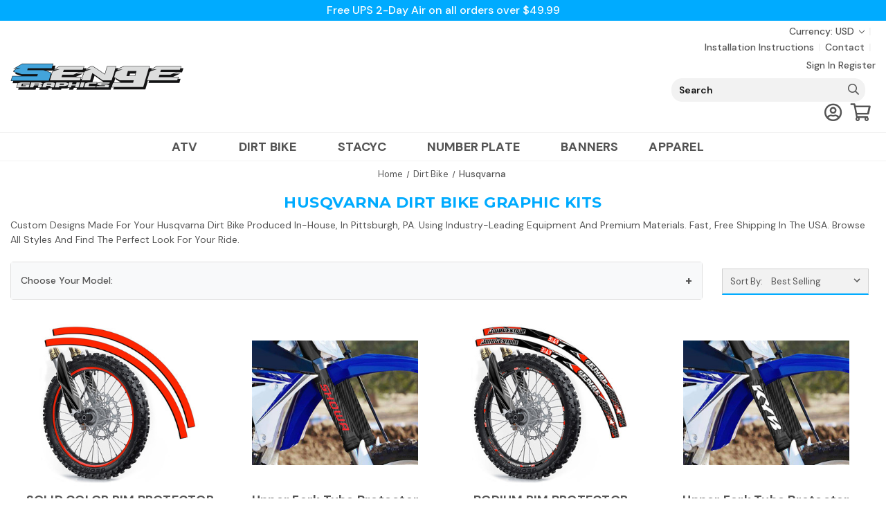

--- FILE ---
content_type: text/html; charset=UTF-8
request_url: https://sengegraphics.com/dirtbike/husqvarna/
body_size: 54005
content:



<!DOCTYPE html>
<html class="no-js" lang="en">
    <head>
        <title>Custom Dirt Bike Graphic Kits For Husqvarna | Order Now | Senge Graphics</title>
        <link rel="dns-prefetch preconnect" href="https://cdn11.bigcommerce.com/s-8pvy7c4" crossorigin><link rel="dns-prefetch preconnect" href="https://fonts.googleapis.com/" crossorigin><link rel="dns-prefetch preconnect" href="https://fonts.gstatic.com/" crossorigin>
        <meta name="description" content="Premium Husqvarna Dirt Bike Dirt Bike Graphic Kits | Bold Designs, Durable Materials, And Fast, Free Shipping In The USA"><link rel='canonical' href='https://sengegraphics.com/dirtbike/husqvarna/' /><meta name='platform' content='bigcommerce.stencil' />
        
            
    <link rel="next" href="https://sengegraphics.com/dirtbike/husqvarna/?page&#x3D;2">


        <link href="https://cdn11.bigcommerce.com/s-8pvy7c4/product_images/S_favicon4.png?t&#x3D;1735304469" rel="shortcut icon">
        <meta name="viewport" content="width=device-width, initial-scale=1">

        <script>
            document.documentElement.className = document.documentElement.className.replace('no-js', 'js');
        </script>

        <script>
    function browserSupportsAllFeatures() {
        return window.Promise
            && window.fetch
            && window.URL
            && window.URLSearchParams
            && window.WeakMap
            // object-fit support
            && ('objectFit' in document.documentElement.style);
    }

    function loadScript(src) {
        var js = document.createElement('script');
        js.src = src;
        js.onerror = function () {
            console.error('Failed to load polyfill script ' + src);
        };
        document.head.appendChild(js);
    }

    if (!browserSupportsAllFeatures()) {
        loadScript('https://cdn11.bigcommerce.com/s-8pvy7c4/stencil/a5865940-d854-013e-2bd9-5ae4d6aeca98/e/59799af0-9d6a-013e-969b-560aab4456be/dist/theme-bundle.polyfills.js');
    }
</script>
        <script>window.consentManagerTranslations = `{"locale":"en","locales":{"consent_manager.data_collection_warning":"en","consent_manager.accept_all_cookies":"en","consent_manager.gdpr_settings":"en","consent_manager.data_collection_preferences":"en","consent_manager.use_data_by_cookies":"en","consent_manager.data_categories_table":"en","consent_manager.allow":"en","consent_manager.accept":"en","consent_manager.deny":"en","consent_manager.dismiss":"en","consent_manager.reject_all":"en","consent_manager.category":"en","consent_manager.purpose":"en","consent_manager.functional_category":"en","consent_manager.functional_purpose":"en","consent_manager.analytics_category":"en","consent_manager.analytics_purpose":"en","consent_manager.targeting_category":"en","consent_manager.advertising_category":"en","consent_manager.advertising_purpose":"en","consent_manager.essential_category":"en","consent_manager.esential_purpose":"en","consent_manager.yes":"en","consent_manager.no":"en","consent_manager.not_available":"en","consent_manager.cancel":"en","consent_manager.save":"en","consent_manager.back_to_preferences":"en","consent_manager.close_without_changes":"en","consent_manager.unsaved_changes":"en","consent_manager.by_using":"en","consent_manager.agree_on_data_collection":"en","consent_manager.change_preferences":"en","consent_manager.cancel_dialog_title":"en","consent_manager.privacy_policy":"en","consent_manager.allow_category_tracking":"en","consent_manager.disallow_category_tracking":"en"},"translations":{"consent_manager.data_collection_warning":"We use cookies (and other similar technologies) to collect data to improve your shopping experience.","consent_manager.accept_all_cookies":"Accept All Cookies","consent_manager.gdpr_settings":"Settings","consent_manager.data_collection_preferences":"Website Data Collection Preferences","consent_manager.use_data_by_cookies":" uses data collected by cookies and JavaScript libraries to improve your shopping experience.","consent_manager.data_categories_table":"The table below outlines how we use this data by category. To opt out of a category of data collection, select 'No' and save your preferences.","consent_manager.allow":"Allow","consent_manager.accept":"Accept","consent_manager.deny":"Deny","consent_manager.dismiss":"Dismiss","consent_manager.reject_all":"Reject all","consent_manager.category":"Category","consent_manager.purpose":"Purpose","consent_manager.functional_category":"Functional","consent_manager.functional_purpose":"Enables enhanced functionality, such as videos and live chat. If you do not allow these, then some or all of these functions may not work properly.","consent_manager.analytics_category":"Analytics","consent_manager.analytics_purpose":"Provide statistical information on site usage, e.g., web analytics so we can improve this website over time.","consent_manager.targeting_category":"Targeting","consent_manager.advertising_category":"Advertising","consent_manager.advertising_purpose":"Used to create profiles or personalize content to enhance your shopping experience.","consent_manager.essential_category":"Essential","consent_manager.esential_purpose":"Essential for the site and any requested services to work, but do not perform any additional or secondary function.","consent_manager.yes":"Yes","consent_manager.no":"No","consent_manager.not_available":"N/A","consent_manager.cancel":"Cancel","consent_manager.save":"Save","consent_manager.back_to_preferences":"Back to Preferences","consent_manager.close_without_changes":"You have unsaved changes to your data collection preferences. Are you sure you want to close without saving?","consent_manager.unsaved_changes":"You have unsaved changes","consent_manager.by_using":"By using our website, you're agreeing to our","consent_manager.agree_on_data_collection":"By using our website, you're agreeing to the collection of data as described in our ","consent_manager.change_preferences":"You can change your preferences at any time","consent_manager.cancel_dialog_title":"Are you sure you want to cancel?","consent_manager.privacy_policy":"Privacy Policy","consent_manager.allow_category_tracking":"Allow [CATEGORY_NAME] tracking","consent_manager.disallow_category_tracking":"Disallow [CATEGORY_NAME] tracking"}}`;</script>

        <script>
            window.lazySizesConfig = window.lazySizesConfig || {};
            window.lazySizesConfig.loadMode = 1;
        </script>
        <script async src="https://cdn11.bigcommerce.com/s-8pvy7c4/stencil/a5865940-d854-013e-2bd9-5ae4d6aeca98/e/59799af0-9d6a-013e-969b-560aab4456be/dist/theme-bundle.head_async.js"></script>

        <script src="https://ajax.googleapis.com/ajax/libs/webfont/1.6.26/webfont.js"></script>

        <script>
            WebFont.load({
                custom: {
                    families: ['Oswald', 'Lato']
                },
                classes: false
            });
        </script>

        <link href="https://fonts.googleapis.com/css?family=Oswald:700,400%7CLato:500,400,700&display=swap" rel="stylesheet">
        <link data-stencil-stylesheet href="https://cdn11.bigcommerce.com/s-8pvy7c4/stencil/a5865940-d854-013e-2bd9-5ae4d6aeca98/e/59799af0-9d6a-013e-969b-560aab4456be/css/theme-e1befd20-d855-013e-c6f9-424a51a17753.css" rel="stylesheet">

        <!-- Start Tracking Code for analytics_facebook -->

<script>
!function(f,b,e,v,n,t,s){if(f.fbq)return;n=f.fbq=function(){n.callMethod?n.callMethod.apply(n,arguments):n.queue.push(arguments)};if(!f._fbq)f._fbq=n;n.push=n;n.loaded=!0;n.version='2.0';n.queue=[];t=b.createElement(e);t.async=!0;t.src=v;s=b.getElementsByTagName(e)[0];s.parentNode.insertBefore(t,s)}(window,document,'script','https://connect.facebook.net/en_US/fbevents.js');

fbq('set', 'autoConfig', 'false', '981304298577102');
fbq('dataProcessingOptions', ['LDU'], 0, 0);
fbq('init', '981304298577102', {"external_id":"e00b5167-b163-4aff-95c4-10c794148932"});
fbq('set', 'agent', 'bigcommerce', '981304298577102');

function trackEvents() {
    var pathName = window.location.pathname;

    fbq('track', 'PageView', {}, "");

    // Search events start -- only fire if the shopper lands on the /search.php page
    if (pathName.indexOf('/search.php') === 0 && getUrlParameter('search_query')) {
        fbq('track', 'Search', {
            content_type: 'product_group',
            content_ids: [],
            search_string: getUrlParameter('search_query')
        });
    }
    // Search events end

    // Wishlist events start -- only fire if the shopper attempts to add an item to their wishlist
    if (pathName.indexOf('/wishlist.php') === 0 && getUrlParameter('added_product_id')) {
        fbq('track', 'AddToWishlist', {
            content_type: 'product_group',
            content_ids: []
        });
    }
    // Wishlist events end

    // Lead events start -- only fire if the shopper subscribes to newsletter
    if (pathName.indexOf('/subscribe.php') === 0 && getUrlParameter('result') === 'success') {
        fbq('track', 'Lead', {});
    }
    // Lead events end

    // Registration events start -- only fire if the shopper registers an account
    if (pathName.indexOf('/login.php') === 0 && getUrlParameter('action') === 'account_created') {
        fbq('track', 'CompleteRegistration', {}, "");
    }
    // Registration events end

    

    function getUrlParameter(name) {
        var cleanName = name.replace(/[\[]/, '\[').replace(/[\]]/, '\]');
        var regex = new RegExp('[\?&]' + cleanName + '=([^&#]*)');
        var results = regex.exec(window.location.search);
        return results === null ? '' : decodeURIComponent(results[1].replace(/\+/g, ' '));
    }
}

if (window.addEventListener) {
    window.addEventListener("load", trackEvents, false)
}
</script>
<noscript><img height="1" width="1" style="display:none" alt="null" src="https://www.facebook.com/tr?id=981304298577102&ev=PageView&noscript=1&a=plbigcommerce1.2&eid="/></noscript>

<!-- End Tracking Code for analytics_facebook -->

<!-- Start Tracking Code for analytics_googleanalytics4 -->

<script data-cfasync="false" src="https://cdn11.bigcommerce.com/shared/js/google_analytics4_bodl_subscribers-358423becf5d870b8b603a81de597c10f6bc7699.js" integrity="sha256-gtOfJ3Avc1pEE/hx6SKj/96cca7JvfqllWA9FTQJyfI=" crossorigin="anonymous"></script>
<script data-cfasync="false">
  (function () {
    window.dataLayer = window.dataLayer || [];

    function gtag(){
        dataLayer.push(arguments);
    }

    function initGA4(event) {
         function setupGtag() {
            function configureGtag() {
                gtag('js', new Date());
                gtag('set', 'developer_id.dMjk3Nj', true);
                gtag('config', 'G-7R81E0TY3Y');
            }

            var script = document.createElement('script');

            script.src = 'https://www.googletagmanager.com/gtag/js?id=G-7R81E0TY3Y';
            script.async = true;
            script.onload = configureGtag;

            document.head.appendChild(script);
        }

        setupGtag();

        if (typeof subscribeOnBodlEvents === 'function') {
            subscribeOnBodlEvents('G-7R81E0TY3Y', false);
        }

        window.removeEventListener(event.type, initGA4);
    }

    

    var eventName = document.readyState === 'complete' ? 'consentScriptsLoaded' : 'DOMContentLoaded';
    window.addEventListener(eventName, initGA4, false);
  })()
</script>

<!-- End Tracking Code for analytics_googleanalytics4 -->

<!-- Start Tracking Code for analytics_siteverification -->

<meta name="google-site-verification" content="9qfWNWPAhcg3ZWFCzVZQ3PLuvJIkbE2gCQPy76OA6nk" />

<!-- End Tracking Code for analytics_siteverification -->


<script type="text/javascript" src="https://checkout-sdk.bigcommerce.com/v1/loader.js" defer ></script>
<script type="text/javascript">
fbq('track', 'ViewCategory', {"content_ids":[],"content_type":"product_group","content_category":"Husqvarna Dirt Bike Graphic Kits"});
</script>
<script type="text/javascript">
var BCData = {};
</script>
<script>!function(){var e=window.location.search;if(e&&e.length>1&&localStorage){var o,t,l,i=e.slice(1).split("&");for(o=0;o<i.length;o++)l=(t=i[o].split("="))[1],"gclid"!==(t=t[0].toLowerCase())&&"msclkid"!==t&&"wbraid"!==t&&0!==t.indexOf("utm")||localStorage.setItem(t,decodeURIComponent(l))}}();</script><script type="quoteninja-results"></script>
 <script data-cfasync="false" src="https://microapps.bigcommerce.com/bodl-events/1.9.4/index.js" integrity="sha256-Y0tDj1qsyiKBRibKllwV0ZJ1aFlGYaHHGl/oUFoXJ7Y=" nonce="" crossorigin="anonymous"></script>
 <script data-cfasync="false" nonce="">

 (function() {
    function decodeBase64(base64) {
       const text = atob(base64);
       const length = text.length;
       const bytes = new Uint8Array(length);
       for (let i = 0; i < length; i++) {
          bytes[i] = text.charCodeAt(i);
       }
       const decoder = new TextDecoder();
       return decoder.decode(bytes);
    }
    window.bodl = JSON.parse(decodeBase64("[base64]"));
 })()

 </script>

<script nonce="">
(function () {
    var xmlHttp = new XMLHttpRequest();

    xmlHttp.open('POST', 'https://bes.gcp.data.bigcommerce.com/nobot');
    xmlHttp.setRequestHeader('Content-Type', 'application/json');
    xmlHttp.send('{"store_id":"975584","timezone_offset":"-4.0","timestamp":"2026-01-28T01:59:43.53911200Z","visit_id":"79663ea1-9cbf-4421-98b2-8d913f1d3a7f","channel_id":1}');
})();
</script>

        <script>window.dataLayer = window.dataLayer || [];</script>
        <!-- Google Tag Manager -->
        <script>(function(w,d,s,l,i){w[l]=w[l]||[];w[l].push({'gtm.start':
        new Date().getTime(),event:'gtm.js'});var f=d.getElementsByTagName(s)[0],
        j=d.createElement(s),dl=l!='dataLayer'?'&l='+l:'';j.async=true;j.src=
        'https://www.googletagmanager.com/gtm.js?id='+i+dl;f.parentNode.insertBefore(j,f);
        })(window,document,'script','dataLayer','GTM-MPVDRJ');</script>
        <!-- End Google Tag Manager -->
    </head>
    <body class="nt 
page--category

    category--375

    not-logged-in

">
        <svg data-src="https://cdn11.bigcommerce.com/s-8pvy7c4/stencil/a5865940-d854-013e-2bd9-5ae4d6aeca98/e/59799af0-9d6a-013e-969b-560aab4456be/img/icon-sprite.svg" class="icons-svg-sprite"></svg>

        <header class="header " role="banner">
	
	<div class="head-01 wrap"><div class="cw va-ctr ha-flex">
		<!-- head 01 mid -->
		<div class="col2 cols va-ctr ha-flex">
			<!-- promo text -->
			<div class="text va-ctr ha-flex prom"><p><a href="/">Free UPS 2-Day Air on all orders over $49.99</a></p></div>
		</div>
	</div></div>
	
	<div class="head-02 wrap"><div class="cw va-ctr ha-flex ha-just">
	
		<!-- mobile -->
		<div class="col0 cols ha-flex ha-just va-ctr">
			<a href="#" class="mobileMenu-toggle" data-mobile-menu-toggle="menu"><span class="mobileMenu-toggleIcon">Toggle menu</span></a>
            <a href="#" class="mobile-search-toggle"></a>
			<a class="logo" href="https://sengegraphics.com/">
				<img src="https://cdn11.bigcommerce.com/s-8pvy7c4/images/stencil/original/senge_victory-web_1767011979__77944.original.png" alt="Senge Graphics Inc" title="Senge Graphics Inc">
			</a>
            <a href="/account.php" class="acct mobileAcct"></a>
			<a href="/cart.php" class="crrt mobileCart" aria-label="Cart with 0 items"><span class="countPill cart-quantity"></span></a>
		</div>
		
		<!-- logo -->
		<div class="col1 cols va-ctr ha-flex">
			<div class="row1 rows ha-flex va-ctr">
				<a class="logo" href="https://sengegraphics.com/">
					<img src="https://cdn11.bigcommerce.com/s-8pvy7c4/images/stencil/original/senge_victory-web_1767011979__77944.original.png" alt="Senge Graphics Inc" title="Senge Graphics Inc">
				</a>
			</div>
		</div>
		

		
		<!-- head 02 right -->
		<div class="col3 cols va-ctr ha-flex">
		
			<div class="row1 rows va-ctr ha-flex">
				<!-- user nav menu -->
				<nav class="navi user">

	<ul class="hnav user">

		<li class="curr"><ul class="navUser-section">
    <li class="navUser-item">
        <a class="navUser-action navUser-action--currencySelector has-dropdown"
           href="#"
           data-dropdown="currencySelection"
           aria-controls="currencySelection"
           aria-expanded="false"
        >
            Currency: USD
            <i class="icon" aria-hidden="true">
                <svg>
                    <use xlink:href="#icon-chevron-down" />
                </svg>
            </i>
        </a>
        <ul class="dropdown-menu" id="currencySelection" data-dropdown-content aria-hidden="true" tabindex="-1">
            <li class="dropdown-menu-item">
                <a href="https://sengegraphics.com/dirtbike/husqvarna/?setCurrencyId=1"
                   data-currency-code="USD"
                   data-cart-currency-switch-url="https://sengegraphics.com/cart/change-currency"
                   data-warning="Promotions and gift certificates that don&#x27;t apply to the new currency will be removed from your cart. Are you sure you want to continue?"
                >
                    <strong>US Dollars</strong>
                </a>
            </li>
            <li class="dropdown-menu-item">
                <a href="https://sengegraphics.com/dirtbike/husqvarna/?setCurrencyId=3"
                   data-currency-code="AUD"
                   data-cart-currency-switch-url="https://sengegraphics.com/cart/change-currency"
                   data-warning="Promotions and gift certificates that don&#x27;t apply to the new currency will be removed from your cart. Are you sure you want to continue?"
                >
                    Australian Dollar
                </a>
            </li>
            <li class="dropdown-menu-item">
                <a href="https://sengegraphics.com/dirtbike/husqvarna/?setCurrencyId=23"
                   data-currency-code="EUR"
                   data-cart-currency-switch-url="https://sengegraphics.com/cart/change-currency"
                   data-warning="Promotions and gift certificates that don&#x27;t apply to the new currency will be removed from your cart. Are you sure you want to continue?"
                >
                    Euro
                </a>
            </li>
            <li class="dropdown-menu-item">
                <a href="https://sengegraphics.com/dirtbike/husqvarna/?setCurrencyId=33"
                   data-currency-code="CAD"
                   data-cart-currency-switch-url="https://sengegraphics.com/cart/change-currency"
                   data-warning="Promotions and gift certificates that don&#x27;t apply to the new currency will be removed from your cart. Are you sure you want to continue?"
                >
                    CAD
                </a>
            </li>
            <li class="dropdown-menu-item">
                <a href="https://sengegraphics.com/dirtbike/husqvarna/?setCurrencyId=34"
                   data-currency-code="GBP"
                   data-cart-currency-switch-url="https://sengegraphics.com/cart/change-currency"
                   data-warning="Promotions and gift certificates that don&#x27;t apply to the new currency will be removed from your cart. Are you sure you want to continue?"
                >
                    British Pound
                </a>
            </li>
        </ul>
    </li>
</ul>
</li>
		
		<li class="cont"><span><a href="/installation-instructions.html">Installation Instructions</a></span></li>
		


		

        <li class="comp"><span><a class="navUser-item--compare" href="/compare" data-compare-nav aria-label="Compare">Compare <span class="countPill countPill--positive"></span></a></span></li>
		
		

		
		<!-- custom -->

		


		
		<!-- custom -->
		<!-- <li class="cont"><span><a href="/loyalty/">Loyalty Rewards</a></span></li> -->
		
		<!-- <li class="cont"><span><a href="/blog/">News</a></span></li> -->
		
		<li class="cont"><span><a href="/contact-us/">Contact</a></span></li>
		
						<!-- acct links without -or- -->
		<li class="auth">
				<span class="ain"><a href="/login.php" aria-label="Sign in">Sign in</a></span>
				<span class="regi"><a href="/login.php?action&#x3D;create_account" aria-label="Register">Register</a></span>
		</li>
		
	</ul>
</nav>
			</div>
			
			<div class="row2 rows va-ctr ha-flex">
			
				<div class="hnav sbar">
					<!-- visible search bar -->
					<div class="srch show" data-search="quickSearch" aria-controls="quickSearch"><div id="quickSearch" aria-hidden="true"><div class="container">
    <form class="form" onsubmit="return false" data-url="/search.php" data-quick-search-form>
        <fieldset class="form-fieldset">
            <div class="form-field">
                <label class="is-srOnly" for="nav-menu-quick-search">Search</label>
                <input class="form-input"
                       data-search-quick
                       name="nav-menu-quick-search"
                       id="nav-menu-quick-search"
                       data-error-message="Search field cannot be empty."
                       placeholder="Search"
                       autocomplete="off"
					   onblur="this.value=''"
                >
            </div>
        </fieldset>
    </form>
    <section class="quickSearchResults" data-bind="html: results"></section>
    <p role="status"
       aria-live="polite"
       class="aria-description--hidden"
       data-search-aria-message-predefined-text="product results for"
    ></p>
</div>
</div></div>
				
					<!-- buttons or icons nav menu -->
					<ul class="hnav bttn">

						<li class="acct"><span><a href="/account.php">Account</a></span></li>
						<li class="crrt">
							<span><a data-cart-preview data-dropdown="cart-preview-dropdown" data-options="align:right" href="/cart.php" aria-label="Cart with 0 items">Cart <span class="countPill cart-quantity"></span></a></span>
							<div class="drop crrt" id="cart-preview-dropdown" data-dropdown-content aria-hidden="true"></div>
						</li>
					</ul>
				</div>
			</div><!-- end col3 row2 -->
			
		</div><!-- end right col -->
		
	</div></div>
	
	
	<div class="head-03 wrap"><div class="cw ns ha-flex">
		<div class="menu main" id="menu" data-menu>
            <nav>
                <ul class="menu cats">
    
        <li >
                
                




	<a class="navPages-action has-subMenu" href="https://sengegraphics.com/atv/" title="ATV Graphic Kits" data-collapsible="navPages-110">
			
					
			ATV
	<i class="icon navPages-action-moreIcon" aria-hidden="true"><svg><use xlink:href="#icon-chevron-down" /></svg></i></a>
	<div class="navPage-subMenu" id="navPages-110" aria-hidden="true" tabindex="-1">
		<ul class="navPage-subMenu-list" data-child-count="10">
				<li class="navPage-subMenu-item">
						<a class="navPage-subMenu-action navPages-action has-subMenu" href="https://sengegraphics.com/atv/polaris/" aria-label="Polaris ATV Graphic Kits" title="Polaris ATV Graphic Kits" data-collapsible="navPages-573" data-collapsible-disabled-breakpoint="medium" data-collapsible-disabled-state="open" data-collapsible-enabled-state="closed">
								
										
								Polaris
								
								
							<span class="collapsible-icon-wrapper">
								<i class="icon navPages-action-moreIcon" aria-hidden="true"><svg><use xlink:href="#icon-chevron-down" /></svg></i>
							</span>
						</a>
						<ul class="navPage-childList" id="navPages-573" data-child-count="1" data-child-columns="1">
								<li class="navPage-childList-item">
										<a class="navPage-subMenu-action navPages-action" href="https://sengegraphics.com/atv/polaris/outlaw-predator-50/" aria-label="Polaris Outlaw / Predator 50 Graphic Kits">
												
														
														
												 Outlaw / Predator 50
										</a>
								</li>
							<li class="navPage-childList-item view-all"><a class="navPage-subMenu-action navPages-action" href="https://sengegraphics.com/atv/polaris/" aria-label="All Polaris ATV Graphic Kits">All Polaris ATV Graphic Kits</a></li>
						</ul>
				</li>
				<li class="navPage-subMenu-item">
						<a class="navPage-subMenu-action navPages-action" href="https://sengegraphics.com/atv/apex/" aria-label="Apex ATV Graphic Kits">
								
										
																								Apex
								
								
						</a>
				</li>
				<li class="navPage-subMenu-item">
						<a class="navPage-subMenu-action navPages-action has-subMenu" href="https://sengegraphics.com/atv/can-am/" aria-label="Can-Am ATV Graphic Kits" title="Can-Am ATV Graphic Kits" data-collapsible="navPages-113" data-collapsible-disabled-breakpoint="medium" data-collapsible-disabled-state="open" data-collapsible-enabled-state="closed">
								
										
								Can-Am
								
								
							<span class="collapsible-icon-wrapper">
								<i class="icon navPages-action-moreIcon" aria-hidden="true"><svg><use xlink:href="#icon-chevron-down" /></svg></i>
							</span>
						</a>
						<ul class="navPage-childList" id="navPages-113" data-child-count="4" data-child-columns="1">
								<li class="navPage-childList-item">
										<a class="navPage-subMenu-action navPages-action" href="https://sengegraphics.com/atv/can-am/renegade/" aria-label="Can-Am Renegade Graphic Kits">
												
														
														
												 Renegade
										</a>
								</li>
								<li class="navPage-childList-item">
										<a class="navPage-subMenu-action navPages-action" href="https://sengegraphics.com/atv/can-am/ds-650/" aria-label="Can-Am DS 650 Graphic Kits">
												
														
														
												 DS 650
										</a>
								</li>
								<li class="navPage-childList-item">
										<a class="navPage-subMenu-action navPages-action" href="https://sengegraphics.com/atv/can-am/ds-450/" aria-label="Can-Am DS 450 Graphic Kits">
												
														
														
												 DS 450
										</a>
								</li>
								<li class="navPage-childList-item">
										<a class="navPage-subMenu-action navPages-action has-subMenu" href="https://sengegraphics.com/atv/can-am/ds-7090/" aria-label="Can-Am DS 70/90 Graphic Kits" title="Can-Am DS 70/90 Graphic Kits" data-collapsible="navPages-128" data-collapsible-disabled-breakpoint="medium" data-collapsible-disabled-state="open" data-collapsible-enabled-state="closed">
												
														
														
												 DS 70/90
											<span class="collapsible-icon-wrapper">
												<i class="icon navPages-action-moreIcon" aria-hidden="true"><svg><use xlink:href="#icon-chevron-down" /></svg></i>
											</span>
										</a>
										<ul class="navPage-childList mobileOnly" id="navPages-128">
												<li class="navPage-childList-item">
													<a class="navPage-childList-action navPages-action" href="https://sengegraphics.com/atv/can-am/ds-70-90/2008-2018/" aria-label="2008-2018 Can-Am DS 70/90 Graphic Kits">
															2008-2018
															
															
															
															
															
													</a>
												</li>
										</ul>
								</li>
							<li class="navPage-childList-item view-all"><a class="navPage-subMenu-action navPages-action" href="https://sengegraphics.com/atv/can-am/" aria-label="All Can-Am ATV Graphic Kits">All Can-Am ATV Graphic Kits</a></li>
						</ul>
				</li>
				<li class="navPage-subMenu-item">
						<a class="navPage-subMenu-action navPages-action" href="https://sengegraphics.com/atv/drr/" aria-label="DRR ATV Graphic Kits">
								
										
																								DRR
								
								
						</a>
				</li>
				<li class="navPage-subMenu-item">
						<a class="navPage-subMenu-action navPages-action has-subMenu" href="https://sengegraphics.com/atv/honda/" aria-label="Honda ATV Graphic Kits" title="Honda ATV Graphic Kits" data-collapsible="navPages-114" data-collapsible-disabled-breakpoint="medium" data-collapsible-disabled-state="open" data-collapsible-enabled-state="closed">
								
										
								Honda
								
								
							<span class="collapsible-icon-wrapper">
								<i class="icon navPages-action-moreIcon" aria-hidden="true"><svg><use xlink:href="#icon-chevron-down" /></svg></i>
							</span>
						</a>
						<ul class="navPage-childList" id="navPages-114" data-child-count="5" data-child-columns="1">
								<li class="navPage-childList-item">
										<a class="navPage-subMenu-action navPages-action" href="https://sengegraphics.com/atv/honda/trx-700xx/" aria-label="Honda TRX 700XX Graphic Kits">
												
														
														
												 TRX 700XX
										</a>
								</li>
								<li class="navPage-childList-item">
										<a class="navPage-subMenu-action navPages-action has-subMenu" href="https://sengegraphics.com/atv/honda/trx-450r/" aria-label="Honda TRX 450R Graphic Kits" title="Honda TRX 450R Graphic Kits" data-collapsible="navPages-135" data-collapsible-disabled-breakpoint="medium" data-collapsible-disabled-state="open" data-collapsible-enabled-state="closed">
												
														
														
												 TRX 450R
											<span class="collapsible-icon-wrapper">
												<i class="icon navPages-action-moreIcon" aria-hidden="true"><svg><use xlink:href="#icon-chevron-down" /></svg></i>
											</span>
										</a>
										<ul class="navPage-childList mobileOnly" id="navPages-135">
												<li class="navPage-childList-item">
													<a class="navPage-childList-action navPages-action" href="https://sengegraphics.com/atv/honda/trx-450r/2005/" aria-label="2005 Honda TRX 450R Graphic Kits">
															2005
															
															
															
															
															
													</a>
												</li>
												<li class="navPage-childList-item">
													<a class="navPage-childList-action navPages-action" href="https://sengegraphics.com/atv/honda/trx-450r/2006-2017/" aria-label="2006-2017 Honda TRX 450R Graphic Kits">
															2006-2017
															
															
															
															
															
													</a>
												</li>
										</ul>
								</li>
								<li class="navPage-childList-item">
										<a class="navPage-subMenu-action navPages-action has-subMenu" href="https://sengegraphics.com/atv/honda/trx-400/" aria-label="Honda TRX 400 Graphic Kits" title="Honda TRX 400 Graphic Kits" data-collapsible="navPages-134" data-collapsible-disabled-breakpoint="medium" data-collapsible-disabled-state="open" data-collapsible-enabled-state="closed">
												
														
														
												 TRX 400
											<span class="collapsible-icon-wrapper">
												<i class="icon navPages-action-moreIcon" aria-hidden="true"><svg><use xlink:href="#icon-chevron-down" /></svg></i>
											</span>
										</a>
										<ul class="navPage-childList mobileOnly" id="navPages-134">
												<li class="navPage-childList-item">
													<a class="navPage-childList-action navPages-action" href="https://sengegraphics.com/atv/honda/trx-400/2008-2012/" aria-label="2008-2012 Honda TRX 400 Graphic Kits">
															2008-2012
															
															
															
															
															
													</a>
												</li>
										</ul>
								</li>
								<li class="navPage-childList-item">
										<a class="navPage-subMenu-action navPages-action has-subMenu" href="https://sengegraphics.com/atv/honda/trx-250-ex/" aria-label="Honda TRX 250 EX Graphic Kits" title="Honda TRX 250 EX Graphic Kits" data-collapsible="navPages-133" data-collapsible-disabled-breakpoint="medium" data-collapsible-disabled-state="open" data-collapsible-enabled-state="closed">
												
														
														
												 TRX 250 EX
											<span class="collapsible-icon-wrapper">
												<i class="icon navPages-action-moreIcon" aria-hidden="true"><svg><use xlink:href="#icon-chevron-down" /></svg></i>
											</span>
										</a>
										<ul class="navPage-childList mobileOnly" id="navPages-133">
												<li class="navPage-childList-item">
													<a class="navPage-childList-action navPages-action" href="https://sengegraphics.com/atv/honda/trx-250-ex/2001-2005/" aria-label="2001-2005 Honda TRX 250 EX Graphic Kits">
															2001-2005
															
															
															
															
															
															
													</a>
												</li>
												<li class="navPage-childList-item">
													<a class="navPage-childList-action navPages-action" href="https://sengegraphics.com/atv/honda/trx-250-ex/2006-2019/" aria-label="2006-2019 Honda TRX 250 EX Graphic Kits">
															2006-2019
															
															
															
															
															
															
													</a>
												</li>
										</ul>
								</li>
								<li class="navPage-childList-item">
										<a class="navPage-subMenu-action navPages-action has-subMenu" href="https://sengegraphics.com/atv/honda/trx-90/" aria-label="Honda TRX 90 Graphic Kits" title="Honda TRX 90 Graphic Kits" data-collapsible="navPages-131" data-collapsible-disabled-breakpoint="medium" data-collapsible-disabled-state="open" data-collapsible-enabled-state="closed">
												
														
														
												 TRX 90
											<span class="collapsible-icon-wrapper">
												<i class="icon navPages-action-moreIcon" aria-hidden="true"><svg><use xlink:href="#icon-chevron-down" /></svg></i>
											</span>
										</a>
										<ul class="navPage-childList mobileOnly" id="navPages-131">
												<li class="navPage-childList-item">
													<a class="navPage-childList-action navPages-action" href="https://sengegraphics.com/atv/honda/trx-90/1993-2005/" aria-label="1993-2005 Honda TRX 90 Graphic Kits">
															1993-2005
															
															
															
															
															
													</a>
												</li>
												<li class="navPage-childList-item">
													<a class="navPage-childList-action navPages-action" href="https://sengegraphics.com/atv/honda/trx-90/2006-2019/" aria-label="2006-2019 Honda TRX 90 Graphic Kits">
															2006-2019
															
															
															
															
															
													</a>
												</li>
										</ul>
								</li>
							<li class="navPage-childList-item view-all"><a class="navPage-subMenu-action navPages-action" href="https://sengegraphics.com/atv/honda/" aria-label="All Honda ATV Graphic Kits">All Honda ATV Graphic Kits</a></li>
						</ul>
				</li>
				<li class="navPage-subMenu-item">
						<a class="navPage-subMenu-action navPages-action has-subMenu" href="https://sengegraphics.com/atv/kawasaki/" aria-label="Kawasaki ATV Graphic Kits" title="Kawasaki ATV Graphic Kits" data-collapsible="navPages-115" data-collapsible-disabled-breakpoint="medium" data-collapsible-disabled-state="open" data-collapsible-enabled-state="closed">
								
										
								Kawasaki
								
								
							<span class="collapsible-icon-wrapper">
								<i class="icon navPages-action-moreIcon" aria-hidden="true"><svg><use xlink:href="#icon-chevron-down" /></svg></i>
							</span>
						</a>
						<ul class="navPage-childList" id="navPages-115" data-child-count="6" data-child-columns="1">
								<li class="navPage-childList-item">
										<a class="navPage-subMenu-action navPages-action" href="https://sengegraphics.com/atv/kawasaki/kfx-700/" aria-label="Kawasaki KFX 700 Graphic Kits">
												
														
														
												 KFX 700
										</a>
								</li>
								<li class="navPage-childList-item">
										<a class="navPage-subMenu-action navPages-action" href="https://sengegraphics.com/atv/kawasaki/kfx-450r/" aria-label="Kawasaki KFX 450R Graphic Kits">
												
														
														
												 KFX 450R
										</a>
								</li>
								<li class="navPage-childList-item">
										<a class="navPage-subMenu-action navPages-action" href="https://sengegraphics.com/atv/kawasaki/kfx-400/" aria-label="Kawasaki KFX 400 Graphic Kits">
												
														
														
												 KFX 400
										</a>
								</li>
								<li class="navPage-childList-item">
										<a class="navPage-subMenu-action navPages-action has-subMenu" href="https://sengegraphics.com/atv/kawasaki/kfx-90/" aria-label="Kawasaki KFX 90 Graphic Kits" title="Kawasaki KFX 90 Graphic Kits" data-collapsible="navPages-139" data-collapsible-disabled-breakpoint="medium" data-collapsible-disabled-state="open" data-collapsible-enabled-state="closed">
												
														
														
												 KFX 90
											<span class="collapsible-icon-wrapper">
												<i class="icon navPages-action-moreIcon" aria-hidden="true"><svg><use xlink:href="#icon-chevron-down" /></svg></i>
											</span>
										</a>
										<ul class="navPage-childList mobileOnly" id="navPages-139">
												<li class="navPage-childList-item">
													<a class="navPage-childList-action navPages-action" href="https://sengegraphics.com/atv/kawasaki/kfx-90/2007-2020/" aria-label="2007-2020 Kawasaki KFX 90 Graphic Kits">
															2007-2020
															
															
															
															
															
													</a>
												</li>
										</ul>
								</li>
								<li class="navPage-childList-item">
										<a class="navPage-subMenu-action navPages-action" href="https://sengegraphics.com/atv/kawasaki/kfx-80/" aria-label="Kawasaki KFX 80 Graphic Kits">
												
														
														
												 KFX 80
										</a>
								</li>
								<li class="navPage-childList-item">
										<a class="navPage-subMenu-action navPages-action has-subMenu" href="https://sengegraphics.com/atv/kawasaki/kfx-50/" aria-label="Kawasaki KFX 50 Graphic Kits" title="Kawasaki KFX 50 Graphic Kits" data-collapsible="navPages-137" data-collapsible-disabled-breakpoint="medium" data-collapsible-disabled-state="open" data-collapsible-enabled-state="closed">
												
														
														
												 KFX 50
											<span class="collapsible-icon-wrapper">
												<i class="icon navPages-action-moreIcon" aria-hidden="true"><svg><use xlink:href="#icon-chevron-down" /></svg></i>
											</span>
										</a>
										<ul class="navPage-childList mobileOnly" id="navPages-137">
												<li class="navPage-childList-item">
													<a class="navPage-childList-action navPages-action" href="https://sengegraphics.com/atv/kawasaki/kfx-50/2003-2006/" aria-label="2003-2006 Kawasaki KFX 50 Graphic Kits">
															2003-2006
															
															
															
															
															
													</a>
												</li>
												<li class="navPage-childList-item">
													<a class="navPage-childList-action navPages-action" href="https://sengegraphics.com/atv/kawasaki/kfx-50/2007-2020/" aria-label="2007-2020 Kawasaki KFX 50 Graphic Kits">
															2007-2020
															
															
															
															
															
													</a>
												</li>
										</ul>
								</li>
							<li class="navPage-childList-item view-all"><a class="navPage-subMenu-action navPages-action" href="https://sengegraphics.com/atv/kawasaki/" aria-label="All Kawasaki ATV Graphic Kits">All Kawasaki ATV Graphic Kits</a></li>
						</ul>
				</li>
				<li class="navPage-subMenu-item">
						<a class="navPage-subMenu-action navPages-action has-subMenu" href="https://sengegraphics.com/atv/ktm/" aria-label="KTM ATV Graphic Kits" title="KTM ATV Graphic Kits" data-collapsible="navPages-116" data-collapsible-disabled-breakpoint="medium" data-collapsible-disabled-state="open" data-collapsible-enabled-state="closed">
								
										
								KTM
								
								
							<span class="collapsible-icon-wrapper">
								<i class="icon navPages-action-moreIcon" aria-hidden="true"><svg><use xlink:href="#icon-chevron-down" /></svg></i>
							</span>
						</a>
						<ul class="navPage-childList" id="navPages-116" data-child-count="2" data-child-columns="1">
								<li class="navPage-childList-item">
										<a class="navPage-subMenu-action navPages-action" href="https://sengegraphics.com/atv/ktm/525-xc-sx/" aria-label="KTM 525 XC/SX Graphic Kits">
												
														
														
												 525 XC/SX
										</a>
								</li>
								<li class="navPage-childList-item">
										<a class="navPage-subMenu-action navPages-action" href="https://sengegraphics.com/atv/ktm/450-xc-sx/" aria-label="KTM 450 XC/SX Graphic Kits">
												
														
														
												 450 XC/SX
										</a>
								</li>
							<li class="navPage-childList-item view-all"><a class="navPage-subMenu-action navPages-action" href="https://sengegraphics.com/atv/ktm/" aria-label="All KTM ATV Graphic Kits">All KTM ATV Graphic Kits</a></li>
						</ul>
				</li>
				<li class="navPage-subMenu-item">
						<a class="navPage-subMenu-action navPages-action has-subMenu" href="https://sengegraphics.com/atv/suzuki/" aria-label="Suzuki ATV Graphic Kits" title="Suzuki ATV Graphic Kits" data-collapsible="navPages-117" data-collapsible-disabled-breakpoint="medium" data-collapsible-disabled-state="open" data-collapsible-enabled-state="closed">
								
										
								Suzuki
								
								
							<span class="collapsible-icon-wrapper">
								<i class="icon navPages-action-moreIcon" aria-hidden="true"><svg><use xlink:href="#icon-chevron-down" /></svg></i>
							</span>
						</a>
						<ul class="navPage-childList" id="navPages-117" data-child-count="7" data-child-columns="1">
								<li class="navPage-childList-item">
										<a class="navPage-subMenu-action navPages-action" href="https://sengegraphics.com/atv/suzuki/ltr-450/" aria-label="Suzuki LTR 450 Graphic Kits">
												
														
														
												 LTR 450
										</a>
								</li>
								<li class="navPage-childList-item">
										<a class="navPage-subMenu-action navPages-action has-subMenu" href="https://sengegraphics.com/atv/suzuki/ltz-400/" aria-label="Suzuki LTZ 400 Graphic Kits" title="Suzuki LTZ 400 Graphic Kits" data-collapsible="navPages-149" data-collapsible-disabled-breakpoint="medium" data-collapsible-disabled-state="open" data-collapsible-enabled-state="closed">
												
														
														
												 LTZ 400
											<span class="collapsible-icon-wrapper">
												<i class="icon navPages-action-moreIcon" aria-hidden="true"><svg><use xlink:href="#icon-chevron-down" /></svg></i>
											</span>
										</a>
										<ul class="navPage-childList mobileOnly" id="navPages-149">
												<li class="navPage-childList-item">
													<a class="navPage-childList-action navPages-action" href="https://sengegraphics.com/atv/suzuki/ltz-400/2003-2008/" aria-label="2003-2008 Suzuki LTZ 400 Graphic Kits">
															2003-2008
															
															
															
															
															
													</a>
												</li>
												<li class="navPage-childList-item">
													<a class="navPage-childList-action navPages-action" href="https://sengegraphics.com/atv/suzuki/ltz-400/2009-2012/" aria-label="2009-2012 Suzuki LTZ 400 Graphic Kits">
															2009-2012
															
															
															
															
															
													</a>
												</li>
										</ul>
								</li>
								<li class="navPage-childList-item">
										<a class="navPage-subMenu-action navPages-action" href="https://sengegraphics.com/atv/suzuki/ltz-250/" aria-label="Suzuki LTZ 250 Graphic Kits">
												
														
														
												 LTZ 250
										</a>
								</li>
								<li class="navPage-childList-item">
										<a class="navPage-subMenu-action navPages-action has-subMenu" href="https://sengegraphics.com/atv/suzuki/ltz-90/" aria-label="Suzuki LTZ 90 Graphic Kits" title="Suzuki LTZ 90 Graphic Kits" data-collapsible="navPages-148" data-collapsible-disabled-breakpoint="medium" data-collapsible-disabled-state="open" data-collapsible-enabled-state="closed">
												
														
														
												 LTZ 90
											<span class="collapsible-icon-wrapper">
												<i class="icon navPages-action-moreIcon" aria-hidden="true"><svg><use xlink:href="#icon-chevron-down" /></svg></i>
											</span>
										</a>
										<ul class="navPage-childList mobileOnly" id="navPages-148">
												<li class="navPage-childList-item">
													<a class="navPage-childList-action navPages-action" href="https://sengegraphics.com/atv/suzuki/ltz-90/2007-2020/" aria-label="2007-2020 Suzuki LTZ 90 Graphic Kits">
															2007-2020
															
															
															
															
															
													</a>
												</li>
										</ul>
								</li>
								<li class="navPage-childList-item">
										<a class="navPage-subMenu-action navPages-action" href="https://sengegraphics.com/atv/suzuki/lt-80/" aria-label="Suzuki LT 80 Graphic Kits">
												
														
														
												 LT 80
										</a>
								</li>
								<li class="navPage-childList-item">
										<a class="navPage-subMenu-action navPages-action has-subMenu" href="https://sengegraphics.com/atv/suzuki/lt-50/" aria-label="Suzuki LT 50 Graphic Kits" title="Suzuki LT 50 Graphic Kits" data-collapsible="navPages-145" data-collapsible-disabled-breakpoint="medium" data-collapsible-disabled-state="open" data-collapsible-enabled-state="closed">
												
														
														
												 LT 50
											<span class="collapsible-icon-wrapper">
												<i class="icon navPages-action-moreIcon" aria-hidden="true"><svg><use xlink:href="#icon-chevron-down" /></svg></i>
											</span>
										</a>
										<ul class="navPage-childList mobileOnly" id="navPages-145">
												<li class="navPage-childList-item">
													<a class="navPage-childList-action navPages-action" href="https://sengegraphics.com/atv/suzuki/lt-50/1984-1990/" aria-label="1984-1990 Suzuki LT 50 Graphic Kits">
															1984-1990
															
															
															
															
															
													</a>
												</li>
										</ul>
								</li>
								<li class="navPage-childList-item">
										<a class="navPage-subMenu-action navPages-action has-subMenu" href="https://sengegraphics.com/atv/suzuki/lt-50a/" aria-label="Suzuki LT 50A Graphic Kits" title="Suzuki LT 50A Graphic Kits" data-collapsible="navPages-146" data-collapsible-disabled-breakpoint="medium" data-collapsible-disabled-state="open" data-collapsible-enabled-state="closed">
												
														
														
												 LT 50A
											<span class="collapsible-icon-wrapper">
												<i class="icon navPages-action-moreIcon" aria-hidden="true"><svg><use xlink:href="#icon-chevron-down" /></svg></i>
											</span>
										</a>
										<ul class="navPage-childList mobileOnly" id="navPages-146">
												<li class="navPage-childList-item">
													<a class="navPage-childList-action navPages-action" href="https://sengegraphics.com/atv/suzuki/lt-50a/2000-2005/" aria-label="2000-2005 Suzuki LT 50A Graphic Kits">
															2000-2005
															
															
															
															
															
													</a>
												</li>
										</ul>
								</li>
							<li class="navPage-childList-item view-all"><a class="navPage-subMenu-action navPages-action" href="https://sengegraphics.com/atv/suzuki/" aria-label="All Suzuki ATV Graphic Kits">All Suzuki ATV Graphic Kits</a></li>
						</ul>
				</li>
				<li class="navPage-subMenu-item">
						<a class="navPage-subMenu-action navPages-action has-subMenu" href="https://sengegraphics.com/atv/yamaha/" aria-label="Yamaha ATV Graphic Kits" title="Yamaha ATV Graphic Kits" data-collapsible="navPages-118" data-collapsible-disabled-breakpoint="medium" data-collapsible-disabled-state="open" data-collapsible-enabled-state="closed">
								
										
								Yamaha
								
								
							<span class="collapsible-icon-wrapper">
								<i class="icon navPages-action-moreIcon" aria-hidden="true"><svg><use xlink:href="#icon-chevron-down" /></svg></i>
							</span>
						</a>
						<ul class="navPage-childList" id="navPages-118" data-child-count="11" data-child-columns="2">
								<li class="navPage-childList-item">
										<a class="navPage-subMenu-action navPages-action has-subMenu" href="https://sengegraphics.com/atv/yamaha/yfz-450/" aria-label="Yamaha YFZ 450 Graphic Kits" title="Yamaha YFZ 450 Graphic Kits" data-collapsible="navPages-152" data-collapsible-disabled-breakpoint="medium" data-collapsible-disabled-state="open" data-collapsible-enabled-state="closed">
												
														
														
												 YFZ 450
											<span class="collapsible-icon-wrapper">
												<i class="icon navPages-action-moreIcon" aria-hidden="true"><svg><use xlink:href="#icon-chevron-down" /></svg></i>
											</span>
										</a>
										<ul class="navPage-childList mobileOnly" id="navPages-152">
												<li class="navPage-childList-item">
													<a class="navPage-childList-action navPages-action" href="https://sengegraphics.com/atv/yamaha/yfz-450/2003-2013/" aria-label="2003-2013  Yamaha YFZ 450 Graphic Kits">
															2003-2013
															
															
															
															
															
															
													</a>
												</li>
												<li class="navPage-childList-item">
													<a class="navPage-childList-action navPages-action" href="https://sengegraphics.com/atv/yamaha/yfz-450/2009-2013-450r-450x/" aria-label="2009-2013•450R/450X Yamaha YFZ 450 Graphic Kits">
															2009-2013•450R/450X
															
															
															
															
															
													</a>
												</li>
												<li class="navPage-childList-item">
													<a class="navPage-childList-action navPages-action" href="https://sengegraphics.com/atv/yamaha/yfz-450/2014-2020/" aria-label="2014-2020 Yamaha YFZ 450 Graphic Kits">
															2014-2020
															
															
															
															
															
													</a>
												</li>
										</ul>
								</li>
								<li class="navPage-childList-item">
										<a class="navPage-subMenu-action navPages-action has-subMenu" href="https://sengegraphics.com/atv/yamaha/yfz-50/" aria-label="Yamaha YFZ 50 Graphic Kits" title="Yamaha YFZ 50 Graphic Kits" data-collapsible="navPages-413" data-collapsible-disabled-breakpoint="medium" data-collapsible-disabled-state="open" data-collapsible-enabled-state="closed">
												
														
														
												 YFZ 50
											<span class="collapsible-icon-wrapper">
												<i class="icon navPages-action-moreIcon" aria-hidden="true"><svg><use xlink:href="#icon-chevron-down" /></svg></i>
											</span>
										</a>
										<ul class="navPage-childList mobileOnly" id="navPages-413">
												<li class="navPage-childList-item">
													<a class="navPage-childList-action navPages-action" href="https://sengegraphics.com/atv/yamaha/yfz-50/2017-2021/" aria-label="2017-2021 Yamaha YFZ 50 Graphic Kits">
															2017-2021
															
															
															
															
															
													</a>
												</li>
										</ul>
								</li>
								<li class="navPage-childList-item">
										<a class="navPage-subMenu-action navPages-action has-subMenu" href="https://sengegraphics.com/atv/yamaha/raptor-700/" aria-label="Yamaha Raptor 700 Graphic Kits" title="Yamaha Raptor 700 Graphic Kits" data-collapsible="navPages-160" data-collapsible-disabled-breakpoint="medium" data-collapsible-disabled-state="open" data-collapsible-enabled-state="closed">
												
														
														
												 Raptor 700
											<span class="collapsible-icon-wrapper">
												<i class="icon navPages-action-moreIcon" aria-hidden="true"><svg><use xlink:href="#icon-chevron-down" /></svg></i>
											</span>
										</a>
										<ul class="navPage-childList mobileOnly" id="navPages-160">
												<li class="navPage-childList-item">
													<a class="navPage-childList-action navPages-action" href="https://sengegraphics.com/atv/yamaha/raptor-700/2006-2008/" aria-label="2006-2008 Yamaha Raptor 700 Graphic Kits">
															2006-2008
															
															
															
															
															
													</a>
												</li>
												<li class="navPage-childList-item">
													<a class="navPage-childList-action navPages-action" href="https://sengegraphics.com/atv/yamaha/raptor-700/2009-2012/" aria-label="2009-2012 Yamaha Raptor 700 Graphic Kits">
															2009-2012
															
															
															
															
															
													</a>
												</li>
												<li class="navPage-childList-item">
													<a class="navPage-childList-action navPages-action" href="https://sengegraphics.com/atv/yamaha/raptor-700/2013-2020/" aria-label="2013-2020 Yamaha Raptor 700 Graphic Kits">
															2013-2020
															
															
															
															
															
													</a>
												</li>
										</ul>
								</li>
								<li class="navPage-childList-item">
										<a class="navPage-subMenu-action navPages-action" href="https://sengegraphics.com/atv/yamaha/raptor-660/" aria-label="Yamaha Raptor 660 Graphic Kits">
												
														
														
												 Raptor 660
										</a>
								</li>
								<li class="navPage-childList-item">
										<a class="navPage-subMenu-action navPages-action" href="https://sengegraphics.com/atv/yamaha/raptor-350/" aria-label="Yamaha Raptor 350 Graphic Kits">
												
														
														
												 Raptor 350
										</a>
								</li>
								<li class="navPage-childList-item">
										<a class="navPage-subMenu-action navPages-action" href="https://sengegraphics.com/atv/yamaha/raptor-250/" aria-label="Yamaha Raptor 250 Graphic Kits">
												
														
														
												 Raptor 250
										</a>
								</li>
								<li class="navPage-childList-item">
										<a class="navPage-subMenu-action navPages-action" href="https://sengegraphics.com/atv/yamaha/raptor-125/" aria-label="Yamaha Raptor 125 Graphic Kits">
												
														
														
												 Raptor 125
										</a>
								</li>
								<li class="navPage-childList-item">
										<a class="navPage-subMenu-action navPages-action" href="https://sengegraphics.com/atv/yamaha/raptor-90/" aria-label="Yamaha Raptor 90 Graphic Kits">
												
														
														
												 Raptor 90
										</a>
								</li>
								<li class="navPage-childList-item">
										<a class="navPage-subMenu-action navPages-action" href="https://sengegraphics.com/atv/yamaha/raptor-80/" aria-label="Yamaha Raptor 80 Graphic Kits">
												
														
														
												 Raptor 80
										</a>
								</li>
								<li class="navPage-childList-item">
										<a class="navPage-subMenu-action navPages-action has-subMenu" href="https://sengegraphics.com/atv/yamaha/blaster-200/" aria-label="Yamaha Blaster 200 Graphic Kits" title="Yamaha Blaster 200 Graphic Kits" data-collapsible="navPages-361" data-collapsible-disabled-breakpoint="medium" data-collapsible-disabled-state="open" data-collapsible-enabled-state="closed">
												
														
														
												 Blaster 200
											<span class="collapsible-icon-wrapper">
												<i class="icon navPages-action-moreIcon" aria-hidden="true"><svg><use xlink:href="#icon-chevron-down" /></svg></i>
											</span>
										</a>
										<ul class="navPage-childList mobileOnly" id="navPages-361">
												<li class="navPage-childList-item">
													<a class="navPage-childList-action navPages-action" href="https://sengegraphics.com/atv/yamaha/blaster-200/1988-2006/" aria-label="1988-2006 Yamaha Blaster 200 Graphic Kits">
															1988-2006
															
															
															
															
															
													</a>
												</li>
										</ul>
								</li>
								<li class="navPage-childList-item">
										<a class="navPage-subMenu-action navPages-action" href="https://sengegraphics.com/atv/yamaha/banshee-350/" aria-label="Yamaha Banshee 350 Graphic Kits">
												
														
														
												 Banshee 350
										</a>
								</li>
							<li class="navPage-childList-item view-all"><a class="navPage-subMenu-action navPages-action" href="https://sengegraphics.com/atv/yamaha/" aria-label="All Yamaha ATV Graphic Kits">All Yamaha ATV Graphic Kits</a></li>
						</ul>
				</li>
				<li class="navPage-subMenu-item">
						<a class="navPage-subMenu-action navPages-action" href="https://sengegraphics.com/atv/mud-plugs/" aria-label="ATV Mud Plugs">
								
																		
																Mud Plugs
								
								
						</a>
				</li>
			<li class="navPage-subMenu-item view-all"><a class="navPage-subMenu-action navPages-action" href="https://sengegraphics.com/atv/" aria-label="All ATV Graphic Kits">All ATV Graphic Kits</a></li>
		</ul>
			<div data-content-region="dropdown_bottom_01--global"></div>
	</div>
        </li>
        <li >
                
                




	<a class="navPages-action has-subMenu activePage" href="https://sengegraphics.com/dirtbike/" title="Dirt Bike Graphic Kits" data-collapsible="navPages-109">
			
					
			Dirt Bike
	<i class="icon navPages-action-moreIcon" aria-hidden="true"><svg><use xlink:href="#icon-chevron-down" /></svg></i></a>
	<div class="navPage-subMenu" id="navPages-109" aria-hidden="true" tabindex="-1">
		<ul class="navPage-subMenu-list" data-child-count="10">
				<li class="navPage-subMenu-item">
						<a class="navPage-subMenu-action navPages-action has-subMenu" href="https://sengegraphics.com/dirtbike/electro-co/" aria-label="Electro &amp; Co Graphic Kits" title="Electro &amp; Co Graphic Kits" data-collapsible="navPages-1324" data-collapsible-disabled-breakpoint="medium" data-collapsible-disabled-state="open" data-collapsible-enabled-state="closed">
								
										
								Electro &amp; Co
								
								
							<span class="collapsible-icon-wrapper">
								<i class="icon navPages-action-moreIcon" aria-hidden="true"><svg><use xlink:href="#icon-chevron-down" /></svg></i>
							</span>
						</a>
						<ul class="navPage-childList" id="navPages-1324" data-child-count="1" data-child-columns="1">
								<li class="navPage-childList-item">
										<a class="navPage-subMenu-action navPages-action" href="https://sengegraphics.com/dirtbike/electro-co/etm-rtr/" aria-label="Electro &amp; Co ETM RTR Graphic Kits">
												
														
														
												 ETM RTR
										</a>
								</li>
							<li class="navPage-childList-item view-all"><a class="navPage-subMenu-action navPages-action" href="https://sengegraphics.com/dirtbike/electro-co/" aria-label="All Electro &amp; Co Graphic Kits">All Electro &amp; Co Graphic Kits</a></li>
						</ul>
				</li>
				<li class="navPage-subMenu-item">
						<a class="navPage-subMenu-action navPages-action has-subMenu" href="https://sengegraphics.com/dirtbike/cobra/" aria-label="Cobra Dirt Bike Graphic Kits" title="Cobra Dirt Bike Graphic Kits" data-collapsible="navPages-389" data-collapsible-disabled-breakpoint="medium" data-collapsible-disabled-state="open" data-collapsible-enabled-state="closed">
								
										
								Cobra
								
								
							<span class="collapsible-icon-wrapper">
								<i class="icon navPages-action-moreIcon" aria-hidden="true"><svg><use xlink:href="#icon-chevron-down" /></svg></i>
							</span>
						</a>
						<ul class="navPage-childList" id="navPages-389" data-child-count="2" data-child-columns="1">
								<li class="navPage-childList-item">
										<a class="navPage-subMenu-action navPages-action has-subMenu" href="https://sengegraphics.com/dirtbike/cobra/cx-50/" aria-label="Cobra CX 50 Graphic Kits" title="Cobra CX 50 Graphic Kits" data-collapsible="navPages-390" data-collapsible-disabled-breakpoint="medium" data-collapsible-disabled-state="open" data-collapsible-enabled-state="closed">
												
														
														
												 CX 50
											<span class="collapsible-icon-wrapper">
												<i class="icon navPages-action-moreIcon" aria-hidden="true"><svg><use xlink:href="#icon-chevron-down" /></svg></i>
											</span>
										</a>
										<ul class="navPage-childList mobileOnly" id="navPages-390">
												<li class="navPage-childList-item">
													<a class="navPage-childList-action navPages-action" href="https://sengegraphics.com/dirtbike/cobra/cx-50/2014-2021-jr-p3/" aria-label="2014-2021•JR/P3 Cobra CX 50 Graphic Kits">
															2014-2021•JR/P3
															
															
															
															
															
													</a>
												</li>
												<li class="navPage-childList-item">
													<a class="navPage-childList-action navPages-action" href="https://sengegraphics.com/dirtbike/cobra/cx-50/2022-2024-jr-p3/" aria-label="2022-2024•JR/P3 Cobra CX 50 Graphic Kits">
															2022-2024•JR/P3
															
															
															
															
															
													</a>
												</li>
												<li class="navPage-childList-item">
													<a class="navPage-childList-action navPages-action" href="https://sengegraphics.com/dirtbike/cobra/cx-50/2010-2020-sr-fwe/" aria-label="2010-2020•SR/FWE Cobra CX 50 Graphic Kits">
															2010-2020•SR/FWE
															
															
															
															
															
													</a>
												</li>
												<li class="navPage-childList-item">
													<a class="navPage-childList-action navPages-action" href="https://sengegraphics.com/dirtbike/cobra/cx-50/2021-2025-sr-fwe/" aria-label="2021-2025•SR/FWE Cobra CX 50 Graphic Kits">
															2021-2025•SR/FWE
															
															
															
															
															
													</a>
												</li>
										</ul>
								</li>
								<li class="navPage-childList-item">
										<a class="navPage-subMenu-action navPages-action has-subMenu" href="https://sengegraphics.com/dirtbike/cobra/cx-65/" aria-label="Cobra CX 65 Graphic Kits" title="Cobra CX 65 Graphic Kits" data-collapsible="navPages-412" data-collapsible-disabled-breakpoint="medium" data-collapsible-disabled-state="open" data-collapsible-enabled-state="closed">
												
														
														
												 CX 65
											<span class="collapsible-icon-wrapper">
												<i class="icon navPages-action-moreIcon" aria-hidden="true"><svg><use xlink:href="#icon-chevron-down" /></svg></i>
											</span>
										</a>
										<ul class="navPage-childList mobileOnly" id="navPages-412">
												<li class="navPage-childList-item">
													<a class="navPage-childList-action navPages-action" href="https://sengegraphics.com/dirtbike/cobra/cx-65/2010-2021/" aria-label="2010-2021 Cobra CX 65 Graphic Kits">
															2010-2021
															
															
															
															
															
													</a>
												</li>
												<li class="navPage-childList-item">
													<a class="navPage-childList-action navPages-action" href="https://sengegraphics.com/dirtbike/cobra/cx-65/2022-2025/" aria-label="2022-2025 Cobra CX 65 Graphic Kits">
															2022-2025
															
															
															
															
															
													</a>
												</li>
										</ul>
								</li>
							<li class="navPage-childList-item view-all"><a class="navPage-subMenu-action navPages-action" href="https://sengegraphics.com/dirtbike/cobra/" aria-label="All Cobra Dirt Bike Graphic Kits">All Cobra Dirt Bike Graphic Kits</a></li>
						</ul>
				</li>
				<li class="navPage-subMenu-item">
						<a class="navPage-subMenu-action navPages-action has-subMenu" href="https://sengegraphics.com/dirtbike/gasgas/" aria-label="GasGas Dirt Bike Graphic Kits" title="GasGas Dirt Bike Graphic Kits" data-collapsible="navPages-556" data-collapsible-disabled-breakpoint="medium" data-collapsible-disabled-state="open" data-collapsible-enabled-state="closed">
								
										
								GasGas
								
								
							<span class="collapsible-icon-wrapper">
								<i class="icon navPages-action-moreIcon" aria-hidden="true"><svg><use xlink:href="#icon-chevron-down" /></svg></i>
							</span>
						</a>
						<ul class="navPage-childList" id="navPages-556" data-child-count="8" data-child-columns="1">
								<li class="navPage-childList-item">
										<a class="navPage-subMenu-action navPages-action has-subMenu" href="https://sengegraphics.com/dirtbike/gasgas/mc/" aria-label="GasGas MC Graphic Kits" title="GasGas MC Graphic Kits" data-collapsible="navPages-563" data-collapsible-disabled-breakpoint="medium" data-collapsible-disabled-state="open" data-collapsible-enabled-state="closed">
												
														
														
												 MC
											<span class="collapsible-icon-wrapper">
												<i class="icon navPages-action-moreIcon" aria-hidden="true"><svg><use xlink:href="#icon-chevron-down" /></svg></i>
											</span>
										</a>
										<ul class="navPage-childList mobileOnly" id="navPages-563">
												<li class="navPage-childList-item">
													<a class="navPage-childList-action navPages-action" href="https://sengegraphics.com/dirtbike/gasgas/mc-125-450/2021-2023/" aria-label="2021-2023 GasGas MC Graphic Kits">
															2021-2023
															
															
															
															
													</a>
												</li>
										</ul>
								</li>
								<li class="navPage-childList-item">
										<a class="navPage-subMenu-action navPages-action has-subMenu" href="https://sengegraphics.com/dirtbike/gasgas/ec/" aria-label="GasGas EC Graphic Kits" title="GasGas EC Graphic Kits" data-collapsible="navPages-562" data-collapsible-disabled-breakpoint="medium" data-collapsible-disabled-state="open" data-collapsible-enabled-state="closed">
												
														
														
												 EC
											<span class="collapsible-icon-wrapper">
												<i class="icon navPages-action-moreIcon" aria-hidden="true"><svg><use xlink:href="#icon-chevron-down" /></svg></i>
											</span>
										</a>
										<ul class="navPage-childList mobileOnly" id="navPages-562">
												<li class="navPage-childList-item">
													<a class="navPage-childList-action navPages-action" href="https://sengegraphics.com/dirtbike/gasgas/ec-250-350/2021-2023/" aria-label="2021-2023 GasGas EC Graphic Kits">
															2021-2023
															
															
															
															
													</a>
												</li>
										</ul>
								</li>
								<li class="navPage-childList-item">
										<a class="navPage-subMenu-action navPages-action has-subMenu" href="https://sengegraphics.com/dirt-bike/gasgas/ex/" aria-label="GasGas EX Graphic Kits" title="GasGas EX Graphic Kits" data-collapsible="navPages-564" data-collapsible-disabled-breakpoint="medium" data-collapsible-disabled-state="open" data-collapsible-enabled-state="closed">
												
														
														
												 EX
											<span class="collapsible-icon-wrapper">
												<i class="icon navPages-action-moreIcon" aria-hidden="true"><svg><use xlink:href="#icon-chevron-down" /></svg></i>
											</span>
										</a>
										<ul class="navPage-childList mobileOnly" id="navPages-564">
												<li class="navPage-childList-item">
													<a class="navPage-childList-action navPages-action" href="https://sengegraphics.com/dirtbike/gasgas/ex-250-450/2021-2023/" aria-label="2021-2023 GasGas EX Graphic Kits">
															2021-2023
															
															
															
															
													</a>
												</li>
										</ul>
								</li>
								<li class="navPage-childList-item">
										<a class="navPage-subMenu-action navPages-action has-subMenu" href="https://sengegraphics.com/dirtbike/gasgas/mc-85/" aria-label="GasGas MC 85 Graphic Kits" title="GasGas MC 85 Graphic Kits" data-collapsible="navPages-561" data-collapsible-disabled-breakpoint="medium" data-collapsible-disabled-state="open" data-collapsible-enabled-state="closed">
												
														
														
												 MC 85
											<span class="collapsible-icon-wrapper">
												<i class="icon navPages-action-moreIcon" aria-hidden="true"><svg><use xlink:href="#icon-chevron-down" /></svg></i>
											</span>
										</a>
										<ul class="navPage-childList mobileOnly" id="navPages-561">
												<li class="navPage-childList-item">
													<a class="navPage-childList-action navPages-action" href="https://sengegraphics.com/dirtbike/gasgas/mc-85/2021-2024/" aria-label="2021-2024 GasGas MC 85 Graphic Kits">
															2021-2024
															
															
															
															
															
													</a>
												</li>
										</ul>
								</li>
								<li class="navPage-childList-item">
										<a class="navPage-subMenu-action navPages-action has-subMenu" href="https://sengegraphics.com/dirtbike/gasgas/mc-65/" aria-label="GasGas MC 65 Graphic Kits" title="GasGas MC 65 Graphic Kits" data-collapsible="navPages-557" data-collapsible-disabled-breakpoint="medium" data-collapsible-disabled-state="open" data-collapsible-enabled-state="closed">
												
														
														
												 MC 65
											<span class="collapsible-icon-wrapper">
												<i class="icon navPages-action-moreIcon" aria-hidden="true"><svg><use xlink:href="#icon-chevron-down" /></svg></i>
											</span>
										</a>
										<ul class="navPage-childList mobileOnly" id="navPages-557">
												<li class="navPage-childList-item">
													<a class="navPage-childList-action navPages-action" href="https://sengegraphics.com/dirtbike/gasgas/mc-65/2021-2023/" aria-label="2021-2023 GasGas MC 65 Graphic Kits">
															2021-2023
															
															
															
															
															
													</a>
												</li>
										</ul>
								</li>
								<li class="navPage-childList-item">
										<a class="navPage-subMenu-action navPages-action has-subMenu" href="https://sengegraphics.com/dirtbike/gasgas/mc-50/" aria-label="GasGas MC 50 Graphic Kits" title="GasGas MC 50 Graphic Kits" data-collapsible="navPages-558" data-collapsible-disabled-breakpoint="medium" data-collapsible-disabled-state="open" data-collapsible-enabled-state="closed">
												
														
														
												 MC 50
											<span class="collapsible-icon-wrapper">
												<i class="icon navPages-action-moreIcon" aria-hidden="true"><svg><use xlink:href="#icon-chevron-down" /></svg></i>
											</span>
										</a>
										<ul class="navPage-childList mobileOnly" id="navPages-558">
												<li class="navPage-childList-item">
													<a class="navPage-childList-action navPages-action" href="https://sengegraphics.com/dirtbike/gasgas/mc-50/2021-2023/" aria-label="2021-2023 GasGas MC 50 Graphic Kits">
															2021-2023
															
															
															
															
															
													</a>
												</li>
										</ul>
								</li>
								<li class="navPage-childList-item">
										<a class="navPage-subMenu-action navPages-action has-subMenu" href="https://sengegraphics.com/dirtbike/gasgas/mc-e5/" aria-label="GasGas MC-E 5 Graphic Kits" title="GasGas MC-E 5 Graphic Kits" data-collapsible="navPages-559" data-collapsible-disabled-breakpoint="medium" data-collapsible-disabled-state="open" data-collapsible-enabled-state="closed">
												
														
														
												 MC-E 5
											<span class="collapsible-icon-wrapper">
												<i class="icon navPages-action-moreIcon" aria-hidden="true"><svg><use xlink:href="#icon-chevron-down" /></svg></i>
											</span>
										</a>
										<ul class="navPage-childList mobileOnly" id="navPages-559">
												<li class="navPage-childList-item">
													<a class="navPage-childList-action navPages-action" href="https://sengegraphics.com/dirtbike/gasgas/mc-e-5/2021-2024/" aria-label="2021-2024 GasGas MC-E 5 Graphic Kits">
															2021-2024
															
															
															
															
															
													</a>
												</li>
										</ul>
								</li>
								<li class="navPage-childList-item">
										<a class="navPage-subMenu-action navPages-action has-subMenu" href="https://sengegraphics.com/dirtbike/gasgas/mc-e3/" aria-label="GasGas MC-E 3 Graphic Kits" title="GasGas MC-E 3 Graphic Kits" data-collapsible="navPages-560" data-collapsible-disabled-breakpoint="medium" data-collapsible-disabled-state="open" data-collapsible-enabled-state="closed">
												
														
														
												 MC-E 3
											<span class="collapsible-icon-wrapper">
												<i class="icon navPages-action-moreIcon" aria-hidden="true"><svg><use xlink:href="#icon-chevron-down" /></svg></i>
											</span>
										</a>
										<ul class="navPage-childList mobileOnly" id="navPages-560">
												<li class="navPage-childList-item">
													<a class="navPage-childList-action navPages-action" href="https://sengegraphics.com/dirtbike/gasgas/mc-e-3/2021-2024/" aria-label="2021-2024 GasGas MC-E 3 Graphic Kits">
															2021-2024
															
															
															
															
															
													</a>
												</li>
										</ul>
								</li>
							<li class="navPage-childList-item view-all"><a class="navPage-subMenu-action navPages-action" href="https://sengegraphics.com/dirtbike/gasgas/" aria-label="All GasGas Dirt Bike Graphic Kits">All GasGas Dirt Bike Graphic Kits</a></li>
						</ul>
				</li>
				<li class="navPage-subMenu-item">
						<a class="navPage-subMenu-action navPages-action has-subMenu" href="https://sengegraphics.com/dirtbike/honda/" aria-label="Honda Dirt Bike Graphic Kits" title="Honda Dirt Bike Graphic Kits" data-collapsible="navPages-18" data-collapsible-disabled-breakpoint="medium" data-collapsible-disabled-state="open" data-collapsible-enabled-state="closed">
								
										
								Honda
								
								
							<span class="collapsible-icon-wrapper">
								<i class="icon navPages-action-moreIcon" aria-hidden="true"><svg><use xlink:href="#icon-chevron-down" /></svg></i>
							</span>
						</a>
						<ul class="navPage-childList" id="navPages-18" data-child-count="28" data-child-columns="3">
								<li class="navPage-childList-item">
										<a class="navPage-subMenu-action navPages-action has-subMenu" href="https://sengegraphics.com/dirtbike/honda/crf-450r/" aria-label="Honda CRF 450R Graphic Kits" title="Honda CRF 450R Graphic Kits" data-collapsible="navPages-21" data-collapsible-disabled-breakpoint="medium" data-collapsible-disabled-state="open" data-collapsible-enabled-state="closed">
												
														
														
												 CRF 450R
											<span class="collapsible-icon-wrapper">
												<i class="icon navPages-action-moreIcon" aria-hidden="true"><svg><use xlink:href="#icon-chevron-down" /></svg></i>
											</span>
										</a>
										<ul class="navPage-childList mobileOnly" id="navPages-21">
												<li class="navPage-childList-item">
													<a class="navPage-childList-action navPages-action" href="https://sengegraphics.com/dirtbike/honda/crf-450r/2002-2004/" aria-label="2002-2004 Honda CRF 450R Graphic Kits">
															2002-2004
															
															
															
															
															
													</a>
												</li>
												<li class="navPage-childList-item">
													<a class="navPage-childList-action navPages-action" href="https://sengegraphics.com/dirtbike/honda/crf-450r/2005-2007/" aria-label="2005-2007 Honda CRF 450R Graphic Kits">
															2005-2007
															
															
															
															
															
													</a>
												</li>
												<li class="navPage-childList-item">
													<a class="navPage-childList-action navPages-action" href="https://sengegraphics.com/dirtbike/honda/crf-450r/2008/" aria-label="2008 Honda CRF 450R Graphic Kits">
															2008
															
															
															
															
															
													</a>
												</li>
												<li class="navPage-childList-item">
													<a class="navPage-childList-action navPages-action" href="https://sengegraphics.com/dirtbike/honda/crf-450r/2009-2012/" aria-label="2009-2012 Honda CRF 450R Graphic Kits">
															2009-2012
															
															
															
															
															
													</a>
												</li>
												<li class="navPage-childList-item">
													<a class="navPage-childList-action navPages-action" href="https://sengegraphics.com/dirtbike/honda/crf-450r/2013-2016/" aria-label="2013-2016 Honda CRF 450R Graphic Kits">
															2013-2016
															
															
															
															
															
													</a>
												</li>
												<li class="navPage-childList-item">
													<a class="navPage-childList-action navPages-action" href="https://sengegraphics.com/dirtbike/honda/crf-450r/2017-2018/" aria-label="2017-2018 Honda CRF 450R Graphic Kits">
															2017-2018
															
															
															
															
															
													</a>
												</li>
												<li class="navPage-childList-item">
													<a class="navPage-childList-action navPages-action" href="https://sengegraphics.com/dirtbike/honda/crf-450r/2019-2020/" aria-label="2019-2020 Honda CRF 450R Graphic Kits">
															2019-2020
															
															
															
															
															
													</a>
												</li>
												<li class="navPage-childList-item">
													<a class="navPage-childList-action navPages-action" href="https://sengegraphics.com/dirtbike/honda/crf-450r/2021-2024/" aria-label="2021-2024 Honda CRF 450R Graphic Kits">
															2021-2024
															
															
															
															
															
													</a>
												</li>
										</ul>
								</li>
								<li class="navPage-childList-item">
										<a class="navPage-subMenu-action navPages-action has-subMenu" href="https://sengegraphics.com/dirtbike/honda/crf-450rl/" aria-label="Honda CRF 450RL Graphic Kits" title="Honda CRF 450RL Graphic Kits" data-collapsible="navPages-635" data-collapsible-disabled-breakpoint="medium" data-collapsible-disabled-state="open" data-collapsible-enabled-state="closed">
												
														
														
												 CRF 450RL
											<span class="collapsible-icon-wrapper">
												<i class="icon navPages-action-moreIcon" aria-hidden="true"><svg><use xlink:href="#icon-chevron-down" /></svg></i>
											</span>
										</a>
										<ul class="navPage-childList mobileOnly" id="navPages-635">
												<li class="navPage-childList-item">
													<a class="navPage-childList-action navPages-action" href="https://sengegraphics.com/dirtbike/honda/crf-450rl/2021-2025/" aria-label="2021-2025 Honda CRF 450RL Graphic Kits">
															2021-2025
															
															
															
															
															
													</a>
												</li>
										</ul>
								</li>
								<li class="navPage-childList-item">
										<a class="navPage-subMenu-action navPages-action has-subMenu" href="https://sengegraphics.com/dirtbike/honda/crf-450r-s/" aria-label="Honda CRF 450R-S Graphic Kits" title="Honda CRF 450R-S Graphic Kits" data-collapsible="navPages-554" data-collapsible-disabled-breakpoint="medium" data-collapsible-disabled-state="open" data-collapsible-enabled-state="closed">
												
														
														
												 CRF 450R-S
											<span class="collapsible-icon-wrapper">
												<i class="icon navPages-action-moreIcon" aria-hidden="true"><svg><use xlink:href="#icon-chevron-down" /></svg></i>
											</span>
										</a>
										<ul class="navPage-childList mobileOnly" id="navPages-554">
												<li class="navPage-childList-item">
													<a class="navPage-childList-action navPages-action" href="https://sengegraphics.com/dirtbike/honda/crf-450r-s/2022/" aria-label="2022 Honda CRF 450R-S Graphic Kits">
															2022
															
															
															
															
															
													</a>
												</li>
												<li class="navPage-childList-item">
													<a class="navPage-childList-action navPages-action" href="https://sengegraphics.com/dirtbike/honda/crf-450r-s/2023-2024/" aria-label="2023-2024 Honda CRF 450R-S Graphic Kits">
															2023-2024
															
															
															
															
															
													</a>
												</li>
										</ul>
								</li>
								<li class="navPage-childList-item">
										<a class="navPage-subMenu-action navPages-action has-subMenu" href="https://sengegraphics.com/dirtbike/honda/crf-450rwe/" aria-label="Honda CRF 450RWE Graphic Kits" title="Honda CRF 450RWE Graphic Kits" data-collapsible="navPages-553" data-collapsible-disabled-breakpoint="medium" data-collapsible-disabled-state="open" data-collapsible-enabled-state="closed">
												
														
														
												 CRF 450RWE
											<span class="collapsible-icon-wrapper">
												<i class="icon navPages-action-moreIcon" aria-hidden="true"><svg><use xlink:href="#icon-chevron-down" /></svg></i>
											</span>
										</a>
										<ul class="navPage-childList mobileOnly" id="navPages-553">
												<li class="navPage-childList-item">
													<a class="navPage-childList-action navPages-action" href="https://sengegraphics.com/dirtbike/honda/crf-450rwe/2021-2024/" aria-label="2021-2024 Honda CRF 450RWE Graphic Kits">
															2021-2024
															
															
															
															
															
													</a>
												</li>
										</ul>
								</li>
								<li class="navPage-childList-item">
										<a class="navPage-subMenu-action navPages-action has-subMenu" href="https://sengegraphics.com/dirtbike/honda/crf-450rx/" aria-label="Honda CRF 450RX Graphic Kits" title="Honda CRF 450RX Graphic Kits" data-collapsible="navPages-356" data-collapsible-disabled-breakpoint="medium" data-collapsible-disabled-state="open" data-collapsible-enabled-state="closed">
												
														
														
												 CRF 450RX
											<span class="collapsible-icon-wrapper">
												<i class="icon navPages-action-moreIcon" aria-hidden="true"><svg><use xlink:href="#icon-chevron-down" /></svg></i>
											</span>
										</a>
										<ul class="navPage-childList mobileOnly" id="navPages-356">
												<li class="navPage-childList-item">
													<a class="navPage-childList-action navPages-action" href="https://sengegraphics.com/dirtbike/honda/crf-450rx/2017-2018/" aria-label="2017-2018 Honda CRF 450RX Graphic Kits">
															2017-2018
															
															
															
															
															
													</a>
												</li>
												<li class="navPage-childList-item">
													<a class="navPage-childList-action navPages-action" href="https://sengegraphics.com/dirtbike/honda/crf-450rx/2019-2020/" aria-label="2019-2020 Honda CRF 450RX Graphic Kits">
															2019-2020
															
															
															
															
															
													</a>
												</li>
												<li class="navPage-childList-item">
													<a class="navPage-childList-action navPages-action" href="https://sengegraphics.com/dirtbike/honda/crf-450rx/2021-2024/" aria-label="2021-2024 Honda CRF 450RX Graphic Kits">
															2021-2024
															
															
															
															
															
													</a>
												</li>
										</ul>
								</li>
								<li class="navPage-childList-item">
										<a class="navPage-subMenu-action navPages-action has-subMenu" href="https://sengegraphics.com/dirtbike/honda/crf-450x/" aria-label="Honda CRF 450X Graphic Kits" title="Honda CRF 450X Graphic Kits" data-collapsible="navPages-25" data-collapsible-disabled-breakpoint="medium" data-collapsible-disabled-state="open" data-collapsible-enabled-state="closed">
												
														
														
												 CRF 450X
											<span class="collapsible-icon-wrapper">
												<i class="icon navPages-action-moreIcon" aria-hidden="true"><svg><use xlink:href="#icon-chevron-down" /></svg></i>
											</span>
										</a>
										<ul class="navPage-childList mobileOnly" id="navPages-25">
												<li class="navPage-childList-item">
													<a class="navPage-childList-action navPages-action" href="https://sengegraphics.com/dirtbike/honda/crf-450x/2005-2007/" aria-label="2005-2007 Honda CRF 450X Graphic Kits">
															2005-2007
															
															
															
															
															
													</a>
												</li>
												<li class="navPage-childList-item">
													<a class="navPage-childList-action navPages-action" href="https://sengegraphics.com/dirtbike/honda/crf-450x/2008-2018/" aria-label="2008-2018 Honda CRF 450X Graphic Kits">
															2008-2018
															
															
															
															
															
													</a>
												</li>
												<li class="navPage-childList-item">
													<a class="navPage-childList-action navPages-action" href="https://sengegraphics.com/dirtbike/honda/crf-450x/2019-2025/" aria-label="2019-2025 Honda CRF 450X Graphic Kits">
															2019-2025
															
															
															
															
															
													</a>
												</li>
										</ul>
								</li>
								<li class="navPage-childList-item">
										<a class="navPage-subMenu-action navPages-action has-subMenu" href="https://sengegraphics.com/dirtbike/honda/crf-250r/" aria-label="Honda CRF 250R Graphic Kits" title="Honda CRF 250R Graphic Kits" data-collapsible="navPages-19" data-collapsible-disabled-breakpoint="medium" data-collapsible-disabled-state="open" data-collapsible-enabled-state="closed">
												
														
														
												 CRF 250R
											<span class="collapsible-icon-wrapper">
												<i class="icon navPages-action-moreIcon" aria-hidden="true"><svg><use xlink:href="#icon-chevron-down" /></svg></i>
											</span>
										</a>
										<ul class="navPage-childList mobileOnly" id="navPages-19">
												<li class="navPage-childList-item">
													<a class="navPage-childList-action navPages-action" href="https://sengegraphics.com/dirtbike/honda/crf-250r/2004-2005/" aria-label="2004-2005 Honda CRF 250R Graphic Kits">
															2004-2005
															
															
															
															
															
													</a>
												</li>
												<li class="navPage-childList-item">
													<a class="navPage-childList-action navPages-action" href="https://sengegraphics.com/dirtbike/honda/crf-250r/2006-2007/" aria-label="2006-2007 Honda CRF 250R Graphic Kits">
															2006-2007
															
															
															
															
															
													</a>
												</li>
												<li class="navPage-childList-item">
													<a class="navPage-childList-action navPages-action" href="https://sengegraphics.com/dirtbike/honda/crf-250r/2008-2009/" aria-label="2008-2009 Honda CRF 250R Graphic Kits">
															2008-2009
															
															
															
															
															
													</a>
												</li>
												<li class="navPage-childList-item">
													<a class="navPage-childList-action navPages-action" href="https://sengegraphics.com/dirtbike/honda/crf-250r/2010-2013/" aria-label="2010-2013 Honda CRF 250R Graphic Kits">
															2010-2013
															
															
															
															
															
													</a>
												</li>
												<li class="navPage-childList-item">
													<a class="navPage-childList-action navPages-action" href="https://sengegraphics.com/dirtbike/honda/crf-250r/2014-2017/" aria-label="2014-2017 Honda CRF 250R Graphic Kits">
															2014-2017
															
															
															
															
															
													</a>
												</li>
												<li class="navPage-childList-item">
													<a class="navPage-childList-action navPages-action" href="https://sengegraphics.com/dirtbike/honda/crf-250r/2018/" aria-label="2018 Honda CRF250R Graphic Kits">
															2018
															
															
															
															
													</a>
												</li>
												<li class="navPage-childList-item">
													<a class="navPage-childList-action navPages-action" href="https://sengegraphics.com/dirtbike/honda/crf-250r/2019-2021/" aria-label="2019-2021 Honda CRF 250R Graphic Kits">
															2019-2021
															
															
															
															
															
													</a>
												</li>
												<li class="navPage-childList-item">
													<a class="navPage-childList-action navPages-action" href="https://sengegraphics.com/dirtbike/honda/crf-250r/2022-2024/" aria-label="2022-2024 Honda CRF 250R Graphic Kits">
															2022-2024
															
															
															
															
															
													</a>
												</li>
										</ul>
								</li>
								<li class="navPage-childList-item">
										<a class="navPage-subMenu-action navPages-action has-subMenu" href="https://sengegraphics.com/dirtbike/honda/crf-250rx/" aria-label="Honda CRF 250RX Graphic Kits" title="Honda CRF 250RX Graphic Kits" data-collapsible="navPages-633" data-collapsible-disabled-breakpoint="medium" data-collapsible-disabled-state="open" data-collapsible-enabled-state="closed">
												
														
														
												 CRF 250RX
											<span class="collapsible-icon-wrapper">
												<i class="icon navPages-action-moreIcon" aria-hidden="true"><svg><use xlink:href="#icon-chevron-down" /></svg></i>
											</span>
										</a>
										<ul class="navPage-childList mobileOnly" id="navPages-633">
												<li class="navPage-childList-item">
													<a class="navPage-childList-action navPages-action" href="https://sengegraphics.com/dirtbike/honda/crf-250rx/2019-2021/" aria-label="2019-2021 Honda CRF 250RX Graphic Kits">
															2019-2021
															
															
															
															
															
													</a>
												</li>
												<li class="navPage-childList-item">
													<a class="navPage-childList-action navPages-action" href="https://sengegraphics.com/dirtbike/honda/crf-250rx/2022-2024/" aria-label="2022-2024 Honda CRF 250RX Graphic Kits">
															2022-2024
															
															
															
															
															
													</a>
												</li>
										</ul>
								</li>
								<li class="navPage-childList-item">
										<a class="navPage-subMenu-action navPages-action has-subMenu" href="https://sengegraphics.com/dirtbike/honda/crf-250x/" aria-label="Honda CRF 250X Graphic Kits" title="Honda CRF 250X Graphic Kits" data-collapsible="navPages-26" data-collapsible-disabled-breakpoint="medium" data-collapsible-disabled-state="open" data-collapsible-enabled-state="closed">
												
														
														
												 CRF 250X
											<span class="collapsible-icon-wrapper">
												<i class="icon navPages-action-moreIcon" aria-hidden="true"><svg><use xlink:href="#icon-chevron-down" /></svg></i>
											</span>
										</a>
										<ul class="navPage-childList mobileOnly" id="navPages-26">
												<li class="navPage-childList-item">
													<a class="navPage-childList-action navPages-action" href="https://sengegraphics.com/dirtbike/honda/crf-250x/2004-2018/" aria-label="2004-2018 Honda CRF 250X Graphic Kits">
															2004-2018
															
															
															
															
															
													</a>
												</li>
										</ul>
								</li>
								<li class="navPage-childList-item">
										<a class="navPage-subMenu-action navPages-action has-subMenu" href="https://sengegraphics.com/dirtbike/honda/crf-250f/" aria-label="Honda CRF 250F Graphic Kits" title="Honda CRF 250F Graphic Kits" data-collapsible="navPages-552" data-collapsible-disabled-breakpoint="medium" data-collapsible-disabled-state="open" data-collapsible-enabled-state="closed">
												
														
														
												 CRF 250F
											<span class="collapsible-icon-wrapper">
												<i class="icon navPages-action-moreIcon" aria-hidden="true"><svg><use xlink:href="#icon-chevron-down" /></svg></i>
											</span>
										</a>
										<ul class="navPage-childList mobileOnly" id="navPages-552">
												<li class="navPage-childList-item">
													<a class="navPage-childList-action navPages-action" href="https://sengegraphics.com/dirtbike/honda/crf-250f/2019-2025/" aria-label="2019-2025 Honda CRF 250F Graphic Kits">
															2019-2025
															
															
															
															
															
													</a>
												</li>
										</ul>
								</li>
								<li class="navPage-childList-item">
										<a class="navPage-subMenu-action navPages-action has-subMenu" href="https://sengegraphics.com/dirtbike/honda/crf-250l/" aria-label="Honda CRF 250L Graphic Kits" title="Honda CRF 250L Graphic Kits" data-collapsible="navPages-393" data-collapsible-disabled-breakpoint="medium" data-collapsible-disabled-state="open" data-collapsible-enabled-state="closed">
												
														
														
												 CRF 250L
											<span class="collapsible-icon-wrapper">
												<i class="icon navPages-action-moreIcon" aria-hidden="true"><svg><use xlink:href="#icon-chevron-down" /></svg></i>
											</span>
										</a>
										<ul class="navPage-childList mobileOnly" id="navPages-393">
												<li class="navPage-childList-item">
													<a class="navPage-childList-action navPages-action" href="https://sengegraphics.com/dirtbike/honda/crf-250l/2012-2020/" aria-label="2012-2020 Honda CRF 250L Graphic Kits">
															2012-2020
															
															
															
															
															
													</a>
												</li>
										</ul>
								</li>
								<li class="navPage-childList-item">
										<a class="navPage-subMenu-action navPages-action has-subMenu" href="https://sengegraphics.com/dirtbike/honda/crf-230f/" aria-label="Honda CRF 230F Graphic Kits" title="Honda CRF 230F Graphic Kits" data-collapsible="navPages-27" data-collapsible-disabled-breakpoint="medium" data-collapsible-disabled-state="open" data-collapsible-enabled-state="closed">
												
														
														
												 CRF 230F
											<span class="collapsible-icon-wrapper">
												<i class="icon navPages-action-moreIcon" aria-hidden="true"><svg><use xlink:href="#icon-chevron-down" /></svg></i>
											</span>
										</a>
										<ul class="navPage-childList mobileOnly" id="navPages-27">
												<li class="navPage-childList-item">
													<a class="navPage-childList-action navPages-action" href="https://sengegraphics.com/dirtbike/honda/crf-230f/2003-2007/" aria-label="2003-2007 Honda CRF 230F Graphic Kits">
															2003-2007
															
															
															
															
															
													</a>
												</li>
												<li class="navPage-childList-item">
													<a class="navPage-childList-action navPages-action" href="https://sengegraphics.com/dirtbike/honda/crf-230f/2008-2014/" aria-label="2008-2014 Honda CRF 230F Graphic Kits">
															2008-2014
															
															
															
															
															
													</a>
												</li>
												<li class="navPage-childList-item">
													<a class="navPage-childList-action navPages-action" href="https://sengegraphics.com/dirtbike/honda/crf-230f/2015-2020/" aria-label="2015-2020 Honda CRF 230F Graphic Kits">
															2015-2020
															
															
															
															
															
													</a>
												</li>
										</ul>
								</li>
								<li class="navPage-childList-item">
										<a class="navPage-subMenu-action navPages-action has-subMenu" href="https://sengegraphics.com/dirtbike/honda/crf-150r/" aria-label="Honda CRF 150R Graphic Kits" title="Honda CRF 150R Graphic Kits" data-collapsible="navPages-40" data-collapsible-disabled-breakpoint="medium" data-collapsible-disabled-state="open" data-collapsible-enabled-state="closed">
												
														
														
												 CRF 150R
											<span class="collapsible-icon-wrapper">
												<i class="icon navPages-action-moreIcon" aria-hidden="true"><svg><use xlink:href="#icon-chevron-down" /></svg></i>
											</span>
										</a>
										<ul class="navPage-childList mobileOnly" id="navPages-40">
												<li class="navPage-childList-item">
													<a class="navPage-childList-action navPages-action" href="https://sengegraphics.com/dirtbike/honda/crf-150r/2007-2025/" aria-label="2007-2025 Honda CRF 150R Graphic Kits">
															2007-2025
															
															
															
															
															
													</a>
												</li>
										</ul>
								</li>
								<li class="navPage-childList-item">
										<a class="navPage-subMenu-action navPages-action has-subMenu" href="https://sengegraphics.com/dirtbike/honda/crf-150f/" aria-label="Honda CRF 150F Graphic Kits" title="Honda CRF 150F Graphic Kits" data-collapsible="navPages-28" data-collapsible-disabled-breakpoint="medium" data-collapsible-disabled-state="open" data-collapsible-enabled-state="closed">
												
														
														
												 CRF 150F
											<span class="collapsible-icon-wrapper">
												<i class="icon navPages-action-moreIcon" aria-hidden="true"><svg><use xlink:href="#icon-chevron-down" /></svg></i>
											</span>
										</a>
										<ul class="navPage-childList mobileOnly" id="navPages-28">
												<li class="navPage-childList-item">
													<a class="navPage-childList-action navPages-action" href="https://sengegraphics.com/dirtbike/honda/crf-150f/2003-2007/" aria-label="2003-2007 Honda CRF 150F Graphic Kits">
															2003-2007
															
															
															
															
															
													</a>
												</li>
												<li class="navPage-childList-item">
													<a class="navPage-childList-action navPages-action" href="https://sengegraphics.com/dirtbike/honda/crf-150f/2008-2014/" aria-label="2008-2014 Honda CRF 150F Graphic Kits">
															2008-2014
															
															
															
															
															
													</a>
												</li>
												<li class="navPage-childList-item">
													<a class="navPage-childList-action navPages-action" href="https://sengegraphics.com/dirtbike/honda/crf-150f/2015-2020/" aria-label="2015-2020 Honda CRF 150F Graphic Kits">
															2015-2020
															
															
															
															
															
													</a>
												</li>
										</ul>
								</li>
								<li class="navPage-childList-item">
										<a class="navPage-subMenu-action navPages-action has-subMenu" href="https://sengegraphics.com/dirtbike/honda/crf-125f/" aria-label="Honda CRF 125F Graphic Kits" title="Honda CRF 125F Graphic Kits" data-collapsible="navPages-22" data-collapsible-disabled-breakpoint="medium" data-collapsible-disabled-state="open" data-collapsible-enabled-state="closed">
												
														
														
												 CRF 125F
											<span class="collapsible-icon-wrapper">
												<i class="icon navPages-action-moreIcon" aria-hidden="true"><svg><use xlink:href="#icon-chevron-down" /></svg></i>
											</span>
										</a>
										<ul class="navPage-childList mobileOnly" id="navPages-22">
												<li class="navPage-childList-item">
													<a class="navPage-childList-action navPages-action" href="https://sengegraphics.com/dirtbike/honda/crf-125f/2013-2018/" aria-label="2013-2018 Honda CRF 125F Graphic Kits">
															2013-2018
															
															
															
															
															
													</a>
												</li>
												<li class="navPage-childList-item">
													<a class="navPage-childList-action navPages-action" href="https://sengegraphics.com/dirtbike/honda/crf-125f/2019-2025/" aria-label="2019-2025 Honda CRF 125F Graphic Kits">
															2019-2025
															
															
															
															
															
													</a>
												</li>
										</ul>
								</li>
								<li class="navPage-childList-item">
										<a class="navPage-subMenu-action navPages-action has-subMenu" href="https://sengegraphics.com/dirtbike/honda/crf-110/" aria-label="Honda CRF 110 Graphic Kits" title="Honda CRF 110 Graphic Kits" data-collapsible="navPages-23" data-collapsible-disabled-breakpoint="medium" data-collapsible-disabled-state="open" data-collapsible-enabled-state="closed">
												
														
														
												 CRF 110
											<span class="collapsible-icon-wrapper">
												<i class="icon navPages-action-moreIcon" aria-hidden="true"><svg><use xlink:href="#icon-chevron-down" /></svg></i>
											</span>
										</a>
										<ul class="navPage-childList mobileOnly" id="navPages-23">
												<li class="navPage-childList-item">
													<a class="navPage-childList-action navPages-action" href="https://sengegraphics.com/dirtbike/honda/crf-110/2013-2018/" aria-label="2013-2018 Honda CRF 110 Graphic Kits">
															2013-2018
															
															
															
															
															
													</a>
												</li>
												<li class="navPage-childList-item">
													<a class="navPage-childList-action navPages-action" href="https://sengegraphics.com/dirtbike/honda/crf-110/2019-2025/" aria-label="2019-2025 Honda CRF 110 Graphic Kits">
															2019-2025
															
															
															
															
															
													</a>
												</li>
										</ul>
								</li>
								<li class="navPage-childList-item">
										<a class="navPage-subMenu-action navPages-action has-subMenu" href="https://sengegraphics.com/dirtbike/honda/crf-100/" aria-label="Honda CRF 100 Graphic Kits" title="Honda CRF 100 Graphic Kits" data-collapsible="navPages-24" data-collapsible-disabled-breakpoint="medium" data-collapsible-disabled-state="open" data-collapsible-enabled-state="closed">
												
														
														
												 CRF 100
											<span class="collapsible-icon-wrapper">
												<i class="icon navPages-action-moreIcon" aria-hidden="true"><svg><use xlink:href="#icon-chevron-down" /></svg></i>
											</span>
										</a>
										<ul class="navPage-childList mobileOnly" id="navPages-24">
												<li class="navPage-childList-item">
													<a class="navPage-childList-action navPages-action" href="https://sengegraphics.com/dirtbike/honda/crf-100/2004-2010/" aria-label="2004-2010 Honda CRF 100 Graphic Kits">
															2004-2010
															
															
															
															
															
													</a>
												</li>
												<li class="navPage-childList-item">
													<a class="navPage-childList-action navPages-action" href="https://sengegraphics.com/dirtbike/honda/crf-100/2011-2016/" aria-label="2011-2016 Honda CRF 100 Graphic Kits">
															2011-2016
															
															
															
															
															
													</a>
												</li>
										</ul>
								</li>
								<li class="navPage-childList-item">
										<a class="navPage-subMenu-action navPages-action has-subMenu" href="https://sengegraphics.com/dirtbike/honda/crf-80/" aria-label="Honda CRF 80 Graphic Kits" title="Honda CRF 80 Graphic Kits" data-collapsible="navPages-33" data-collapsible-disabled-breakpoint="medium" data-collapsible-disabled-state="open" data-collapsible-enabled-state="closed">
												
														
														
												 CRF 80
											<span class="collapsible-icon-wrapper">
												<i class="icon navPages-action-moreIcon" aria-hidden="true"><svg><use xlink:href="#icon-chevron-down" /></svg></i>
											</span>
										</a>
										<ul class="navPage-childList mobileOnly" id="navPages-33">
												<li class="navPage-childList-item">
													<a class="navPage-childList-action navPages-action" href="https://sengegraphics.com/dirtbike/honda/crf-80/2004-2010/" aria-label="2004-2010 Honda CRF 80 Graphic Kits">
															2004-2010
															
															
															
															
															
													</a>
												</li>
												<li class="navPage-childList-item">
													<a class="navPage-childList-action navPages-action" href="https://sengegraphics.com/dirtbike/honda/crf-80/2011-2016/" aria-label="2011-2016 Honda CRF 80 Graphic Kits">
															2011-2016
															
															
															
															
															
													</a>
												</li>
										</ul>
								</li>
								<li class="navPage-childList-item">
										<a class="navPage-subMenu-action navPages-action has-subMenu" href="https://sengegraphics.com/dirtbike/honda/crf-70/" aria-label="Honda CRF 70 Graphic Kits" title="Honda CRF 70 Graphic Kits" data-collapsible="navPages-34" data-collapsible-disabled-breakpoint="medium" data-collapsible-disabled-state="open" data-collapsible-enabled-state="closed">
												
														
														
												 CRF 70
											<span class="collapsible-icon-wrapper">
												<i class="icon navPages-action-moreIcon" aria-hidden="true"><svg><use xlink:href="#icon-chevron-down" /></svg></i>
											</span>
										</a>
										<ul class="navPage-childList mobileOnly" id="navPages-34">
												<li class="navPage-childList-item">
													<a class="navPage-childList-action navPages-action" href="https://sengegraphics.com/dirtbike/honda/crf-70/2004-2013/" aria-label="2004-2013 Honda CRF 70 Graphic Kits">
															2004-2013
															
															
															
															
															
													</a>
												</li>
										</ul>
								</li>
								<li class="navPage-childList-item">
										<a class="navPage-subMenu-action navPages-action has-subMenu" href="https://sengegraphics.com/dirtbike/honda/crf-50f/" aria-label="Honda CRF 50F Graphic Kits" title="Honda CRF 50F Graphic Kits" data-collapsible="navPages-35" data-collapsible-disabled-breakpoint="medium" data-collapsible-disabled-state="open" data-collapsible-enabled-state="closed">
												
														
														
												 CRF 50F
											<span class="collapsible-icon-wrapper">
												<i class="icon navPages-action-moreIcon" aria-hidden="true"><svg><use xlink:href="#icon-chevron-down" /></svg></i>
											</span>
										</a>
										<ul class="navPage-childList mobileOnly" id="navPages-35">
												<li class="navPage-childList-item">
													<a class="navPage-childList-action navPages-action" href="https://sengegraphics.com/dirtbike/honda/crf-50f/2004-2012/" aria-label="2004-2012 Honda CRF 50F Graphic Kits">
															2004-2012
															
															
															
															
															
													</a>
												</li>
												<li class="navPage-childList-item">
													<a class="navPage-childList-action navPages-action" href="https://sengegraphics.com/dirtbike/honda/crf-50f/2013-2025/" aria-label="2013-2025 Honda CRF 50F Graphic Kits">
															2013-2025
															
															
															
															
															
													</a>
												</li>
										</ul>
								</li>
								<li class="navPage-childList-item">
										<a class="navPage-subMenu-action navPages-action has-subMenu" href="https://sengegraphics.com/dirtbike/honda/cr-250r/" aria-label="Honda CR 250R Graphic Kits" title="Honda CR 250R Graphic Kits" data-collapsible="navPages-29" data-collapsible-disabled-breakpoint="medium" data-collapsible-disabled-state="open" data-collapsible-enabled-state="closed">
												
														
														
												 CR 250R
											<span class="collapsible-icon-wrapper">
												<i class="icon navPages-action-moreIcon" aria-hidden="true"><svg><use xlink:href="#icon-chevron-down" /></svg></i>
											</span>
										</a>
										<ul class="navPage-childList mobileOnly" id="navPages-29">
												<li class="navPage-childList-item">
													<a class="navPage-childList-action navPages-action" href="https://sengegraphics.com/dirtbike/honda/cr-250r/1990-1992/" aria-label="1990-1992 Honda CR 250R Graphic Kits">
															1990-1992
															
															
															
															
															
													</a>
												</li>
												<li class="navPage-childList-item">
													<a class="navPage-childList-action navPages-action" href="https://sengegraphics.com/dirtbike/honda/cr-250r/1993-1994/" aria-label="1993-1994 Honda CR 250R Graphic Kits">
															1993-1994
															
															
															
															
															
													</a>
												</li>
												<li class="navPage-childList-item">
													<a class="navPage-childList-action navPages-action" href="https://sengegraphics.com/dirtbike/honda/cr-250r/1995-1996/" aria-label="1995-1996 Honda CR 250R Graphic Kits">
															1995-1996
															
															
															
															
															
													</a>
												</li>
												<li class="navPage-childList-item">
													<a class="navPage-childList-action navPages-action" href="https://sengegraphics.com/dirtbike/honda/cr-250r/1997-1999/" aria-label="1997-1999 Honda CR 250R Graphic Kits">
															1997-1999
															
															
															
															
															
													</a>
												</li>
												<li class="navPage-childList-item">
													<a class="navPage-childList-action navPages-action" href="https://sengegraphics.com/dirtbike/honda/cr-250r/2000-2001/" aria-label="2000-2001 Honda CR 250R Graphic Kits">
															2000-2001
															
															
															
															
															
													</a>
												</li>
												<li class="navPage-childList-item">
													<a class="navPage-childList-action navPages-action" href="https://sengegraphics.com/dirtbike/honda/cr-250r/2002-2003/" aria-label="2002-2003 Honda CR 250R Graphic Kits">
															2002-2003
															
															
															
															
															
													</a>
												</li>
												<li class="navPage-childList-item">
													<a class="navPage-childList-action navPages-action" href="https://sengegraphics.com/dirtbike/honda/cr-250r/2002-2012-polisport-restyle/" aria-label="2002-2012•Polisport•Restyle Honda CR 250R Graphics">
															2002-2012•Polisport•Restyle
															
															
															
															
													</a>
												</li>
												<li class="navPage-childList-item">
													<a class="navPage-childList-action navPages-action" href="https://sengegraphics.com/dirtbike/honda/cr-250r/2004-2012/" aria-label="2004-2012 Honda CR 250R Graphic Kits">
															2004-2012
															
															
															
															
															
													</a>
												</li>
										</ul>
								</li>
								<li class="navPage-childList-item">
										<a class="navPage-subMenu-action navPages-action has-subMenu" href="https://sengegraphics.com/dirtbike/honda/cr-125r/" aria-label="Honda CR 125 Graphic Kits" title="Honda CR 125 Graphic Kits" data-collapsible="navPages-30" data-collapsible-disabled-breakpoint="medium" data-collapsible-disabled-state="open" data-collapsible-enabled-state="closed">
												
														
														
												 CR 125
											<span class="collapsible-icon-wrapper">
												<i class="icon navPages-action-moreIcon" aria-hidden="true"><svg><use xlink:href="#icon-chevron-down" /></svg></i>
											</span>
										</a>
										<ul class="navPage-childList mobileOnly" id="navPages-30">
												<li class="navPage-childList-item">
													<a class="navPage-childList-action navPages-action" href="https://sengegraphics.com/dirtbike/honda/cr-125r/1991-1992/" aria-label="1991-1992 Honda CR 125 Graphic Kits">
															1991-1992
															
															
															
															
															
													</a>
												</li>
												<li class="navPage-childList-item">
													<a class="navPage-childList-action navPages-action" href="https://sengegraphics.com/dirtbike/honda/cr-125r/1993-1994/" aria-label="1993-1994 Honda CR 125 Graphic Kits">
															1993-1994
															
															
															
															
															
													</a>
												</li>
												<li class="navPage-childList-item">
													<a class="navPage-childList-action navPages-action" href="https://sengegraphics.com/dirtbike/honda/cr-125r/1995-1997/" aria-label="1995-1997 Honda CR 125 Graphic Kits">
															1995-1997
															
															
															
															
															
													</a>
												</li>
												<li class="navPage-childList-item">
													<a class="navPage-childList-action navPages-action" href="https://sengegraphics.com/dirtbike/honda/cr-125r/1998-1999/" aria-label="1998-1999 Honda CR 125 Graphic Kits">
															1998-1999
															
															
															
															
															
													</a>
												</li>
												<li class="navPage-childList-item">
													<a class="navPage-childList-action navPages-action" href="https://sengegraphics.com/dirtbike/honda/cr-125r/2000-2001/" aria-label="2000-2001 Honda CR 125 Graphic Kits">
															2000-2001
															
															
															
															
															
													</a>
												</li>
												<li class="navPage-childList-item">
													<a class="navPage-childList-action navPages-action" href="https://sengegraphics.com/dirtbike/honda/cr-125r/2002-2003/" aria-label="2002-2003 Honda CR 125 Graphic Kits">
															2002-2003
															
															
															
															
															
													</a>
												</li>
												<li class="navPage-childList-item">
													<a class="navPage-childList-action navPages-action" href="https://sengegraphics.com/dirtbike/honda/cr-125r/2002-2012-polisport-restyle/" aria-label="2002-2012•Polisport•Restyle Honda CR 125 Graphics">
															2002-2012•Polisport•Restyle
															
															
															
															
													</a>
												</li>
												<li class="navPage-childList-item">
													<a class="navPage-childList-action navPages-action" href="https://sengegraphics.com/dirtbike/honda/cr-125r/2004-2012/" aria-label="2004-2012 Honda CR 125 Graphic Kits">
															2004-2012
															
															
															
															
															
													</a>
												</li>
										</ul>
								</li>
								<li class="navPage-childList-item">
										<a class="navPage-subMenu-action navPages-action has-subMenu" href="https://sengegraphics.com/dirtbike/honda/cr-85/" aria-label="Honda CR 85 Graphic Kits" title="Honda CR 85 Graphic Kits" data-collapsible="navPages-31" data-collapsible-disabled-breakpoint="medium" data-collapsible-disabled-state="open" data-collapsible-enabled-state="closed">
												
														
														
												 CR 85
											<span class="collapsible-icon-wrapper">
												<i class="icon navPages-action-moreIcon" aria-hidden="true"><svg><use xlink:href="#icon-chevron-down" /></svg></i>
											</span>
										</a>
										<ul class="navPage-childList mobileOnly" id="navPages-31">
												<li class="navPage-childList-item">
													<a class="navPage-childList-action navPages-action" href="https://sengegraphics.com/dirtbike/honda/cr-85/2003-2013/" aria-label="2003-2013 Honda CR 85 Graphic Kits">
															2003-2013
															
															
															
															
															
													</a>
												</li>
										</ul>
								</li>
								<li class="navPage-childList-item">
										<a class="navPage-subMenu-action navPages-action has-subMenu" href="https://sengegraphics.com/dirtbike/honda/cr-80/" aria-label="Honda CR 80 Graphic Kits" title="Honda CR 80 Graphic Kits" data-collapsible="navPages-32" data-collapsible-disabled-breakpoint="medium" data-collapsible-disabled-state="open" data-collapsible-enabled-state="closed">
												
														
														
												 CR 80
											<span class="collapsible-icon-wrapper">
												<i class="icon navPages-action-moreIcon" aria-hidden="true"><svg><use xlink:href="#icon-chevron-down" /></svg></i>
											</span>
										</a>
										<ul class="navPage-childList mobileOnly" id="navPages-32">
												<li class="navPage-childList-item">
													<a class="navPage-childList-action navPages-action" href="https://sengegraphics.com/dirtbike/honda/cr-80/1993-1995/" aria-label="1993-1995 Honda CR 80 Graphic Kits">
															1993-1995
															
															
															
															
															
													</a>
												</li>
												<li class="navPage-childList-item">
													<a class="navPage-childList-action navPages-action" href="https://sengegraphics.com/dirtbike/honda/cr-80/1996-2002/" aria-label="1996-2002 Honda CR 80 Graphic Kits">
															1996-2002
															
															
															
															
															
													</a>
												</li>
										</ul>
								</li>
								<li class="navPage-childList-item">
										<a class="navPage-subMenu-action navPages-action has-subMenu" href="https://sengegraphics.com/dirtbike/honda/xr-100/" aria-label="Honda XR 100 Graphic Kits" title="Honda XR 100 Graphic Kits" data-collapsible="navPages-36" data-collapsible-disabled-breakpoint="medium" data-collapsible-disabled-state="open" data-collapsible-enabled-state="closed">
												
														
														
												 XR 100
											<span class="collapsible-icon-wrapper">
												<i class="icon navPages-action-moreIcon" aria-hidden="true"><svg><use xlink:href="#icon-chevron-down" /></svg></i>
											</span>
										</a>
										<ul class="navPage-childList mobileOnly" id="navPages-36">
												<li class="navPage-childList-item">
													<a class="navPage-childList-action navPages-action" href="https://sengegraphics.com/dirtbike/honda/xr-100/1985-2000/" aria-label="1985-2000 Honda XR 100 Graphic Kits">
															1985-2000
															
															
															
															
															
													</a>
												</li>
												<li class="navPage-childList-item">
													<a class="navPage-childList-action navPages-action" href="https://sengegraphics.com/dirtbike/honda/xr-100/2001-2004/" aria-label="2001-2004 Honda XR 100 Graphic Kits">
															2001-2004
															
															
															
															
															
													</a>
												</li>
										</ul>
								</li>
								<li class="navPage-childList-item">
										<a class="navPage-subMenu-action navPages-action has-subMenu" href="https://sengegraphics.com/dirtbike/honda/xr-80/" aria-label="Honda XR 80 Graphic Kits" title="Honda XR 80 Graphic Kits" data-collapsible="navPages-37" data-collapsible-disabled-breakpoint="medium" data-collapsible-disabled-state="open" data-collapsible-enabled-state="closed">
												
														
														
												 XR 80
											<span class="collapsible-icon-wrapper">
												<i class="icon navPages-action-moreIcon" aria-hidden="true"><svg><use xlink:href="#icon-chevron-down" /></svg></i>
											</span>
										</a>
										<ul class="navPage-childList mobileOnly" id="navPages-37">
												<li class="navPage-childList-item">
													<a class="navPage-childList-action navPages-action" href="https://sengegraphics.com/dirtbike/honda/xr-80/1985-2000/" aria-label="1985-2000 Honda XR 80 Graphic Kits">
															1985-2000
															
															
															
															
															
													</a>
												</li>
												<li class="navPage-childList-item">
													<a class="navPage-childList-action navPages-action" href="https://sengegraphics.com/dirtbike/honda/xr-80/2001-2004/" aria-label="2001-2004 Honda XR 80 Graphic Kits">
															2001-2004
															
															
															
															
															
													</a>
												</li>
										</ul>
								</li>
								<li class="navPage-childList-item">
										<a class="navPage-subMenu-action navPages-action has-subMenu" href="https://sengegraphics.com/dirtbike/honda/xr-70/" aria-label="Honda XR 70 Graphic Kits" title="Honda XR 70 Graphic Kits" data-collapsible="navPages-38" data-collapsible-disabled-breakpoint="medium" data-collapsible-disabled-state="open" data-collapsible-enabled-state="closed">
												
														
														
												 XR 70
											<span class="collapsible-icon-wrapper">
												<i class="icon navPages-action-moreIcon" aria-hidden="true"><svg><use xlink:href="#icon-chevron-down" /></svg></i>
											</span>
										</a>
										<ul class="navPage-childList mobileOnly" id="navPages-38">
												<li class="navPage-childList-item">
													<a class="navPage-childList-action navPages-action" href="https://sengegraphics.com/dirtbike/honda/xr-70/2001-2003/" aria-label="2001-2003 Honda XR 70 Graphic Kits">
															2001-2003
															
															
															
															
															
													</a>
												</li>
										</ul>
								</li>
								<li class="navPage-childList-item">
										<a class="navPage-subMenu-action navPages-action has-subMenu" href="https://sengegraphics.com/dirtbike/honda/xr-50/" aria-label="Honda XR 50 Graphic Kits" title="Honda XR 50 Graphic Kits" data-collapsible="navPages-39" data-collapsible-disabled-breakpoint="medium" data-collapsible-disabled-state="open" data-collapsible-enabled-state="closed">
												
														
														
												 XR 50
											<span class="collapsible-icon-wrapper">
												<i class="icon navPages-action-moreIcon" aria-hidden="true"><svg><use xlink:href="#icon-chevron-down" /></svg></i>
											</span>
										</a>
										<ul class="navPage-childList mobileOnly" id="navPages-39">
												<li class="navPage-childList-item">
													<a class="navPage-childList-action navPages-action" href="https://sengegraphics.com/dirtbike/honda/xr-50/2000-2003/" aria-label="2000-2003 Honda XR 50 Graphic Kits">
															2000-2003
															
															
															
															
															
													</a>
												</li>
										</ul>
								</li>
							<li class="navPage-childList-item view-all"><a class="navPage-subMenu-action navPages-action" href="https://sengegraphics.com/dirtbike/honda/" aria-label="All Honda Dirt Bike Graphic Kits">All Honda Dirt Bike Graphic Kits</a></li>
						</ul>
				</li>
				<li class="navPage-subMenu-item">
						<a class="navPage-subMenu-action navPages-action has-subMenu activePage" href="https://sengegraphics.com/dirtbike/husqvarna/" aria-label="Husqvarna Dirt Bike Graphic Kits" title="Husqvarna Dirt Bike Graphic Kits" data-collapsible="navPages-375" data-collapsible-disabled-breakpoint="medium" data-collapsible-disabled-state="open" data-collapsible-enabled-state="closed">
								
										
								Husqvarna
								
								
							<span class="collapsible-icon-wrapper">
								<i class="icon navPages-action-moreIcon" aria-hidden="true"><svg><use xlink:href="#icon-chevron-down" /></svg></i>
							</span>
						</a>
						<ul class="navPage-childList" id="navPages-375" data-child-count="10" data-child-columns="1">
								<li class="navPage-childList-item">
										<a class="navPage-subMenu-action navPages-action has-subMenu" href="https://sengegraphics.com/dirtbike/husqvarna/tc/" aria-label="Husqvarna TC Graphic Kits" title="Husqvarna TC Graphic Kits" data-collapsible="navPages-376" data-collapsible-disabled-breakpoint="medium" data-collapsible-disabled-state="open" data-collapsible-enabled-state="closed">
												
														
														
												 TC
											<span class="collapsible-icon-wrapper">
												<i class="icon navPages-action-moreIcon" aria-hidden="true"><svg><use xlink:href="#icon-chevron-down" /></svg></i>
											</span>
										</a>
										<ul class="navPage-childList mobileOnly" id="navPages-376">
												<li class="navPage-childList-item">
													<a class="navPage-childList-action navPages-action" href="https://sengegraphics.com/dirtbike/husqvarna/tc/2016-2018-except-2016-tc-250/" aria-label="2016-2018 Husqvarna TC Graphics">
															2016-2018
															
															
															
													</a>
												</li>
												<li class="navPage-childList-item">
													<a class="navPage-childList-action navPages-action" href="https://sengegraphics.com/dirtbike/husqvarna/tc/2019-2022/" aria-label="2019-2022 Husqvarna TC Graphic Kits">
															2019-2022
															
															
															
															
													</a>
												</li>
												<li class="navPage-childList-item">
													<a class="navPage-childList-action navPages-action" href="https://sengegraphics.com/dirtbike/husqvarna/tc/2023-2025/" aria-label="2023-2025 Husqvarna TC Graphic Kits">
															2023-2025
															
															
															
															
													</a>
												</li>
										</ul>
								</li>
								<li class="navPage-childList-item">
										<a class="navPage-subMenu-action navPages-action has-subMenu" href="https://sengegraphics.com/dirtbike/husqvarna/te/" aria-label="Husqvarna TE Graphic Kits" title="Husqvarna TE Graphic Kits" data-collapsible="navPages-377" data-collapsible-disabled-breakpoint="medium" data-collapsible-disabled-state="open" data-collapsible-enabled-state="closed">
												
														
														
												 TE
											<span class="collapsible-icon-wrapper">
												<i class="icon navPages-action-moreIcon" aria-hidden="true"><svg><use xlink:href="#icon-chevron-down" /></svg></i>
											</span>
										</a>
										<ul class="navPage-childList mobileOnly" id="navPages-377">
												<li class="navPage-childList-item">
													<a class="navPage-childList-action navPages-action" href="https://sengegraphics.com/dirtbike/husqvarna/te/2017-2019/" aria-label="2017-2019 Husqvarna TE Graphic Kits">
															2017-2019
															
															
															
															
													</a>
												</li>
												<li class="navPage-childList-item">
													<a class="navPage-childList-action navPages-action" href="https://sengegraphics.com/dirtbike/husqvarna/te/2020-2023/" aria-label="2020-2023 Husqvarna TE Graphic Kits">
															2020-2023
															
															
															
															
													</a>
												</li>
										</ul>
								</li>
								<li class="navPage-childList-item">
										<a class="navPage-subMenu-action navPages-action has-subMenu" href="https://sengegraphics.com/dirtbike/husqvarna/tx/" aria-label="Husqvarna TX Graphic Kits" title="Husqvarna TX Graphic Kits" data-collapsible="navPages-382" data-collapsible-disabled-breakpoint="medium" data-collapsible-disabled-state="open" data-collapsible-enabled-state="closed">
												
														
														
												 TX
											<span class="collapsible-icon-wrapper">
												<i class="icon navPages-action-moreIcon" aria-hidden="true"><svg><use xlink:href="#icon-chevron-down" /></svg></i>
											</span>
										</a>
										<ul class="navPage-childList mobileOnly" id="navPages-382">
												<li class="navPage-childList-item">
													<a class="navPage-childList-action navPages-action" href="https://sengegraphics.com/dirtbike/husqvarna/tx/2017-2018/" aria-label="2017-2018 Husqvarna TX Graphic Kits">
															2017-2018
															
															
															
															
													</a>
												</li>
												<li class="navPage-childList-item">
													<a class="navPage-childList-action navPages-action" href="https://sengegraphics.com/dirtbike/husqvarna/tx/2019-2022/" aria-label="2019-2022 Husqvarna TX Graphic Kits">
															2019-2022
															
															
															
															
													</a>
												</li>
												<li class="navPage-childList-item">
													<a class="navPage-childList-action navPages-action" href="https://sengegraphics.com/dirtbike/husqvarna/tx/2023-2025/" aria-label="2023-2025 Husqvarna TX Graphic Kits">
															2023-2025
															
															
															
															
													</a>
												</li>
										</ul>
								</li>
								<li class="navPage-childList-item">
										<a class="navPage-subMenu-action navPages-action has-subMenu" href="https://sengegraphics.com/dirtbike/husqvarna/fc/" aria-label="Husqvarna FC Graphic Kits" title="Husqvarna FC Graphic Kits" data-collapsible="navPages-378" data-collapsible-disabled-breakpoint="medium" data-collapsible-disabled-state="open" data-collapsible-enabled-state="closed">
												
														
														
												 FC
											<span class="collapsible-icon-wrapper">
												<i class="icon navPages-action-moreIcon" aria-hidden="true"><svg><use xlink:href="#icon-chevron-down" /></svg></i>
											</span>
										</a>
										<ul class="navPage-childList mobileOnly" id="navPages-378">
												<li class="navPage-childList-item">
													<a class="navPage-childList-action navPages-action" href="https://sengegraphics.com/dirtbike/husqvarna/fc/2016-2018/" aria-label="2016-2018 Husqvarna FC Graphic Kits">
															2016-2018
															
															
															
															
													</a>
												</li>
												<li class="navPage-childList-item">
													<a class="navPage-childList-action navPages-action" href="https://sengegraphics.com/dirtbike/husqvarna/fc/2019-2022/" aria-label="2019-2022 Husqvarna FC Graphic Kits">
															2019-2022
															
															
															
															
													</a>
												</li>
												<li class="navPage-childList-item">
													<a class="navPage-childList-action navPages-action" href="https://sengegraphics.com/dirtbike/husqvarna/fc/2023-2025/" aria-label="2023-2025 Husqvarna FC Graphic Kits">
															2023-2025
															
															
															
															
													</a>
												</li>
										</ul>
								</li>
								<li class="navPage-childList-item">
										<a class="navPage-subMenu-action navPages-action has-subMenu" href="https://sengegraphics.com/dirtbike/husqvarna/fe/" aria-label="Husqvarna FE Graphic Kits" title="Husqvarna FE Graphic Kits" data-collapsible="navPages-379" data-collapsible-disabled-breakpoint="medium" data-collapsible-disabled-state="open" data-collapsible-enabled-state="closed">
												
														
														
												 FE
											<span class="collapsible-icon-wrapper">
												<i class="icon navPages-action-moreIcon" aria-hidden="true"><svg><use xlink:href="#icon-chevron-down" /></svg></i>
											</span>
										</a>
										<ul class="navPage-childList mobileOnly" id="navPages-379">
												<li class="navPage-childList-item">
													<a class="navPage-childList-action navPages-action" href="https://sengegraphics.com/dirtbike/husqvarna/fe/2017-2019/" aria-label="2017-2019 Husqvarna FE Graphic Kits">
															2017-2019
															
															
															
															
													</a>
												</li>
												<li class="navPage-childList-item">
													<a class="navPage-childList-action navPages-action" href="https://sengegraphics.com/dirtbike/husqvarna/fe/2020-2023/" aria-label="2020-2023 Husqvarna FE Graphic Kits">
															2020-2023
															
															
															
															
													</a>
												</li>
										</ul>
								</li>
								<li class="navPage-childList-item">
										<a class="navPage-subMenu-action navPages-action has-subMenu" href="https://sengegraphics.com/dirtbike/husqvarna/fs/" aria-label="Husqvarna FS Graphic Kits" title="Husqvarna FS Graphic Kits" data-collapsible="navPages-380" data-collapsible-disabled-breakpoint="medium" data-collapsible-disabled-state="open" data-collapsible-enabled-state="closed">
												
														
														
												 FS
											<span class="collapsible-icon-wrapper">
												<i class="icon navPages-action-moreIcon" aria-hidden="true"><svg><use xlink:href="#icon-chevron-down" /></svg></i>
											</span>
										</a>
										<ul class="navPage-childList mobileOnly" id="navPages-380">
												<li class="navPage-childList-item">
													<a class="navPage-childList-action navPages-action" href="https://sengegraphics.com/dirtbike/husqvarna/fs/2017-2018/" aria-label="2017-2018 Husqvarna FS Graphic Kits">
															2017-2018
															
															
															
															
													</a>
												</li>
												<li class="navPage-childList-item">
													<a class="navPage-childList-action navPages-action" href="https://sengegraphics.com/dirtbike/husqvarna/fs/2019-2022/" aria-label="2019-2022 Husqvarna FS Graphic Kits">
															2019-2022
															
															
															
															
													</a>
												</li>
										</ul>
								</li>
								<li class="navPage-childList-item">
										<a class="navPage-subMenu-action navPages-action has-subMenu" href="https://sengegraphics.com/dirtbike/husqvarna/fx/" aria-label="Husqvarna FX Graphic Kits" title="Husqvarna FX Graphic Kits" data-collapsible="navPages-381" data-collapsible-disabled-breakpoint="medium" data-collapsible-disabled-state="open" data-collapsible-enabled-state="closed">
												
														
														
												 FX
											<span class="collapsible-icon-wrapper">
												<i class="icon navPages-action-moreIcon" aria-hidden="true"><svg><use xlink:href="#icon-chevron-down" /></svg></i>
											</span>
										</a>
										<ul class="navPage-childList mobileOnly" id="navPages-381">
												<li class="navPage-childList-item">
													<a class="navPage-childList-action navPages-action" href="https://sengegraphics.com/dirtbike/husqvarna/fx/2017-2018/" aria-label="2017-2018 Husqvarna FX Graphic Kits">
															2017-2018
															
															
															
															
													</a>
												</li>
												<li class="navPage-childList-item">
													<a class="navPage-childList-action navPages-action" href="https://sengegraphics.com/dirtbike/husqvarna/fx/2019-2022/" aria-label="2019-2022 Husqvarna FX Graphic Kits">
															2019-2022
															
															
															
															
													</a>
												</li>
												<li class="navPage-childList-item">
													<a class="navPage-childList-action navPages-action" href="https://sengegraphics.com/dirtbike/husqvarna/fx/2023-2025/" aria-label="2023-2025 Husqvarna FX Graphic Kits">
															2023-2025
															
															
															
															
													</a>
												</li>
										</ul>
								</li>
								<li class="navPage-childList-item">
										<a class="navPage-subMenu-action navPages-action has-subMenu" href="https://sengegraphics.com/dirtbike/husqvarna/tc-85/" aria-label="Husqvarna TC 85 Graphic Kits" title="Husqvarna TC 85 Graphic Kits" data-collapsible="navPages-383" data-collapsible-disabled-breakpoint="medium" data-collapsible-disabled-state="open" data-collapsible-enabled-state="closed">
												
														
														
												 TC 85
											<span class="collapsible-icon-wrapper">
												<i class="icon navPages-action-moreIcon" aria-hidden="true"><svg><use xlink:href="#icon-chevron-down" /></svg></i>
											</span>
										</a>
										<ul class="navPage-childList mobileOnly" id="navPages-383">
												<li class="navPage-childList-item">
													<a class="navPage-childList-action navPages-action" href="https://sengegraphics.com/dirtbike/husqvarna/tc-85/2018-2024/" aria-label="2018-2024 Husqvarna TC 85 Graphic Kits">
															2018-2024
															
															
															
															
															
													</a>
												</li>
										</ul>
								</li>
								<li class="navPage-childList-item">
										<a class="navPage-subMenu-action navPages-action has-subMenu" href="https://sengegraphics.com/dirtbike/husqvarna/tc-65/" aria-label="Husqvarna TC 65 Graphic Kits" title="Husqvarna TC 65 Graphic Kits" data-collapsible="navPages-384" data-collapsible-disabled-breakpoint="medium" data-collapsible-disabled-state="open" data-collapsible-enabled-state="closed">
												
														
														
												 TC 65
											<span class="collapsible-icon-wrapper">
												<i class="icon navPages-action-moreIcon" aria-hidden="true"><svg><use xlink:href="#icon-chevron-down" /></svg></i>
											</span>
										</a>
										<ul class="navPage-childList mobileOnly" id="navPages-384">
												<li class="navPage-childList-item">
													<a class="navPage-childList-action navPages-action" href="https://sengegraphics.com/dirtbike/husqvarna/tc-65/2016-2018/" aria-label="2016-2018 Husqvarna TC 65 Graphic Kits">
															2016-2018
															
															
															
															
															
													</a>
												</li>
												<li class="navPage-childList-item">
													<a class="navPage-childList-action navPages-action" href="https://sengegraphics.com/dirtbike/husqvarna/tc-65/2019-2023/" aria-label="2019-2023 Husqvarna TC 65 Graphic Kits">
															2019-2023
															
															
															
															
															
													</a>
												</li>
										</ul>
								</li>
								<li class="navPage-childList-item">
										<a class="navPage-subMenu-action navPages-action has-subMenu" href="https://sengegraphics.com/dirtbike/husqvarna/tc-50-50-mini/" aria-label="Husqvarna TC 50 / 50 Mini Graphic Kits" title="Husqvarna TC 50 / 50 Mini Graphic Kits" data-collapsible="navPages-385" data-collapsible-disabled-breakpoint="medium" data-collapsible-disabled-state="open" data-collapsible-enabled-state="closed">
												
														
														
												 TC 50 / 50 Mini
											<span class="collapsible-icon-wrapper">
												<i class="icon navPages-action-moreIcon" aria-hidden="true"><svg><use xlink:href="#icon-chevron-down" /></svg></i>
											</span>
										</a>
										<ul class="navPage-childList mobileOnly" id="navPages-385">
												<li class="navPage-childList-item">
													<a class="navPage-childList-action navPages-action" href="https://sengegraphics.com/dirtbike/husqvarna/tc-50-50-mini/2017-2019/" aria-label="2017-2019 Husqvarna TC 50 / 50 Mini Graphic Kits">
															2017-2019
															
															
															
															
															
															
															
															
													</a>
												</li>
												<li class="navPage-childList-item">
													<a class="navPage-childList-action navPages-action" href="https://sengegraphics.com/dirtbike/husqvarna/tc-50-50-mini/2018-2023-mini/" aria-label="2018-2023•MINI Husqvarna TC 50 / 50 Mini Graphics">
															2018-2023•MINI
															
															
															
															
															
															
															
													</a>
												</li>
												<li class="navPage-childList-item">
													<a class="navPage-childList-action navPages-action" href="https://sengegraphics.com/dirtbike/husqvarna/tc-50-50-mini/2020-2023/" aria-label="2020-2023 Husqvarna TC 50 / 50 Mini Graphic Kits">
															2020-2023
															
															
															
															
															
															
															
															
													</a>
												</li>
										</ul>
								</li>
							<li class="navPage-childList-item view-all"><a class="navPage-subMenu-action navPages-action" href="https://sengegraphics.com/dirtbike/husqvarna/" aria-label="All Husqvarna Dirt Bike Graphic Kits">All Husqvarna Dirt Bike Graphic Kits</a></li>
						</ul>
				</li>
				<li class="navPage-subMenu-item">
						<a class="navPage-subMenu-action navPages-action has-subMenu" href="https://sengegraphics.com/dirtbike/kawasaki/" aria-label="Kawasaki Dirt Bike Graphic Kits" title="Kawasaki Dirt Bike Graphic Kits" data-collapsible="navPages-42" data-collapsible-disabled-breakpoint="medium" data-collapsible-disabled-state="open" data-collapsible-enabled-state="closed">
								
										
								Kawasaki
								
								
							<span class="collapsible-icon-wrapper">
								<i class="icon navPages-action-moreIcon" aria-hidden="true"><svg><use xlink:href="#icon-chevron-down" /></svg></i>
							</span>
						</a>
						<ul class="navPage-childList" id="navPages-42" data-child-count="29" data-child-columns="3">
								<li class="navPage-childList-item">
										<a class="navPage-subMenu-action navPages-action has-subMenu" href="https://sengegraphics.com/dirtbike/kawasaki/kx-450/" aria-label="Kawasaki KX 450 Graphic Kits" title="Kawasaki KX 450 Graphic Kits" data-collapsible="navPages-539" data-collapsible-disabled-breakpoint="medium" data-collapsible-disabled-state="open" data-collapsible-enabled-state="closed">
												
														
														
												 KX 450
											<span class="collapsible-icon-wrapper">
												<i class="icon navPages-action-moreIcon" aria-hidden="true"><svg><use xlink:href="#icon-chevron-down" /></svg></i>
											</span>
										</a>
										<ul class="navPage-childList mobileOnly" id="navPages-539">
												<li class="navPage-childList-item">
													<a class="navPage-childList-action navPages-action" href="https://sengegraphics.com/dirtbike/kawasaki/kx-450/2019-2023/" aria-label="2019-2023 Kawasaki KX 450 Graphic Kits">
															2019-2023
															
															
															
															
															
													</a>
												</li>
										</ul>
								</li>
								<li class="navPage-childList-item">
										<a class="navPage-subMenu-action navPages-action has-subMenu" href="https://sengegraphics.com/dirtbike/kawasaki/kx-450f/" aria-label="Kawasaki KX 450F Graphic Kits" title="Kawasaki KX 450F Graphic Kits" data-collapsible="navPages-43" data-collapsible-disabled-breakpoint="medium" data-collapsible-disabled-state="open" data-collapsible-enabled-state="closed">
												
														
														
												 KX 450F
											<span class="collapsible-icon-wrapper">
												<i class="icon navPages-action-moreIcon" aria-hidden="true"><svg><use xlink:href="#icon-chevron-down" /></svg></i>
											</span>
										</a>
										<ul class="navPage-childList mobileOnly" id="navPages-43">
												<li class="navPage-childList-item">
													<a class="navPage-childList-action navPages-action" href="https://sengegraphics.com/dirtbike/kawasaki/kx-450f/2006-2008/" aria-label="2006-2008 Kawasaki KX 450F Graphic Kits">
															2006-2008
															
															
															
															
															
													</a>
												</li>
												<li class="navPage-childList-item">
													<a class="navPage-childList-action navPages-action" href="https://sengegraphics.com/dirtbike/kawasaki/kx-450f/2009-2011/" aria-label="2009-2011 Kawasaki KX 450F Graphic Kits">
															2009-2011
															
															
															
															
															
													</a>
												</li>
												<li class="navPage-childList-item">
													<a class="navPage-childList-action navPages-action" href="https://sengegraphics.com/dirtbike/kawasaki/kx-450f/2012/" aria-label="2012 Kawasaki KX 450F Graphic Kits">
															2012
															
															
															
															
															
													</a>
												</li>
												<li class="navPage-childList-item">
													<a class="navPage-childList-action navPages-action" href="https://sengegraphics.com/dirtbike/kawasaki/kx-450f/2013-2015/" aria-label="2013-2015 Kawasaki KX 450F Graphic Kits">
															2013-2015
															
															
															
															
															
													</a>
												</li>
												<li class="navPage-childList-item">
													<a class="navPage-childList-action navPages-action" href="https://sengegraphics.com/dirtbike/kawasaki/kx-450f/2016-2018/" aria-label="2016-2018 Kawasaki KX 450F Graphic Kits">
															2016-2018
															
															
															
															
															
													</a>
												</li>
										</ul>
								</li>
								<li class="navPage-childList-item">
										<a class="navPage-subMenu-action navPages-action has-subMenu" href="https://sengegraphics.com/dirtbike/kawasaki/kx-450sr/" aria-label="Kawasaki KX 450SR Graphic Kits" title="Kawasaki KX 450SR Graphic Kits" data-collapsible="navPages-541" data-collapsible-disabled-breakpoint="medium" data-collapsible-disabled-state="open" data-collapsible-enabled-state="closed">
												
														
														
												 KX 450SR
											<span class="collapsible-icon-wrapper">
												<i class="icon navPages-action-moreIcon" aria-hidden="true"><svg><use xlink:href="#icon-chevron-down" /></svg></i>
											</span>
										</a>
										<ul class="navPage-childList mobileOnly" id="navPages-541">
												<li class="navPage-childList-item">
													<a class="navPage-childList-action navPages-action" href="https://sengegraphics.com/dirtbike/kawasaki/kx-450sr/2022-2024/" aria-label="2022-2024 Kawasaki KX 450SR Graphic Kits">
															2022-2024
															
															
															
															
															
													</a>
												</li>
										</ul>
								</li>
								<li class="navPage-childList-item">
										<a class="navPage-subMenu-action navPages-action has-subMenu" href="https://sengegraphics.com/dirtbike/kawasaki/kx-450x/" aria-label="Kawasaki KX 450X Graphic Kits" title="Kawasaki KX 450X Graphic Kits" data-collapsible="navPages-540" data-collapsible-disabled-breakpoint="medium" data-collapsible-disabled-state="open" data-collapsible-enabled-state="closed">
												
														
														
												 KX 450X
											<span class="collapsible-icon-wrapper">
												<i class="icon navPages-action-moreIcon" aria-hidden="true"><svg><use xlink:href="#icon-chevron-down" /></svg></i>
											</span>
										</a>
										<ul class="navPage-childList mobileOnly" id="navPages-540">
												<li class="navPage-childList-item">
													<a class="navPage-childList-action navPages-action" href="https://sengegraphics.com/dirtbike/kawasaki/kx-450x/2021-2023/" aria-label="2021-2023 Kawasaki KX 450X Graphic Kits">
															2021-2023
															
															
															
															
															
													</a>
												</li>
										</ul>
								</li>
								<li class="navPage-childList-item">
										<a class="navPage-subMenu-action navPages-action has-subMenu" href="https://sengegraphics.com/dirtbike/kawasaki/kx-250/" aria-label="Kawasaki KX 250 Graphic Kits" title="Kawasaki KX 250 Graphic Kits" data-collapsible="navPages-51" data-collapsible-disabled-breakpoint="medium" data-collapsible-disabled-state="open" data-collapsible-enabled-state="closed">
												
														
														
												 KX 250
											<span class="collapsible-icon-wrapper">
												<i class="icon navPages-action-moreIcon" aria-hidden="true"><svg><use xlink:href="#icon-chevron-down" /></svg></i>
											</span>
										</a>
										<ul class="navPage-childList mobileOnly" id="navPages-51">
												<li class="navPage-childList-item">
													<a class="navPage-childList-action navPages-action" href="https://sengegraphics.com/dirtbike/kawasaki/kx-250/1990-1991/" aria-label="1990-1991 Kawasaki KX 250 Graphic Kits">
															1990-1991
															
															
															
															
															
													</a>
												</li>
												<li class="navPage-childList-item">
													<a class="navPage-childList-action navPages-action" href="https://sengegraphics.com/dirtbike/kawasaki/kx-250/1992-1993/" aria-label="1992-1993 Kawasaki KX 250 Graphic Kits">
															1992-1993
															
															
															
															
															
													</a>
												</li>
												<li class="navPage-childList-item">
													<a class="navPage-childList-action navPages-action" href="https://sengegraphics.com/dirtbike/kawasaki/kx-250/1994-1995/" aria-label="1994-1995 Kawasaki KX 250 Graphic Kits">
															1994-1995
															
															
															
															
															
													</a>
												</li>
												<li class="navPage-childList-item">
													<a class="navPage-childList-action navPages-action" href="https://sengegraphics.com/dirtbike/kawasaki/kx-250/1996-1998/" aria-label="1996-1998 Kawasaki KX 250 Graphic Kits">
															1996-1998
															
															
															
															
															
													</a>
												</li>
												<li class="navPage-childList-item">
													<a class="navPage-childList-action navPages-action" href="https://sengegraphics.com/dirtbike/kawasaki/kx-250/1999-2002/" aria-label="1999-2002 Kawasaki KX 250 Graphic Kits">
															1999-2002
															
															
															
															
															
													</a>
												</li>
												<li class="navPage-childList-item">
													<a class="navPage-childList-action navPages-action" href="https://sengegraphics.com/dirtbike/kawasaki/kx-250/2003-2008/" aria-label="2003-2008 Kawasaki KX 250 Graphic Kits">
															2003-2008
															
															
															
															
															
													</a>
												</li>
												<li class="navPage-childList-item">
													<a class="navPage-childList-action navPages-action" href="https://sengegraphics.com/dirtbike/kawasaki/kx-250/2003-2008-polisport-restyle/" aria-label="2003-2008•Polisport•Restyle Kawasaki KX 250 Kits">
															2003-2008•Polisport•Restyle
															
															
															
															
													</a>
												</li>
												<li class="navPage-childList-item">
													<a class="navPage-childList-action navPages-action" href="https://sengegraphics.com/dirtbike/kawasaki/kx-250/2021-2024/" aria-label="2021-2024 Kawasaki KX 250 Graphic Kits">
															2021-2024
															
															
															
															
															
													</a>
												</li>
										</ul>
								</li>
								<li class="navPage-childList-item">
										<a class="navPage-subMenu-action navPages-action has-subMenu" href="https://sengegraphics.com/dirtbike/kawasaki/kx-250f/" aria-label="Kawasaki KX 250F Graphic Kits" title="Kawasaki KX 250F Graphic Kits" data-collapsible="navPages-44" data-collapsible-disabled-breakpoint="medium" data-collapsible-disabled-state="open" data-collapsible-enabled-state="closed">
												
														
														
												 KX 250F
											<span class="collapsible-icon-wrapper">
												<i class="icon navPages-action-moreIcon" aria-hidden="true"><svg><use xlink:href="#icon-chevron-down" /></svg></i>
											</span>
										</a>
										<ul class="navPage-childList mobileOnly" id="navPages-44">
												<li class="navPage-childList-item">
													<a class="navPage-childList-action navPages-action" href="https://sengegraphics.com/dirtbike/kawasaki/kx-250f/2004-2005/" aria-label="2004-2005 Kawasaki KX 250F Graphic Kits">
															2004-2005
															
															
															
															
															
													</a>
												</li>
												<li class="navPage-childList-item">
													<a class="navPage-childList-action navPages-action" href="https://sengegraphics.com/dirtbike/kawasaki/kx-250f/2006-2008/" aria-label="2006-2008 Kawasaki KX 250F Graphic Kits">
															2006-2008
															
															
															
															
															
													</a>
												</li>
												<li class="navPage-childList-item">
													<a class="navPage-childList-action navPages-action" href="https://sengegraphics.com/dirtbike/kawasaki/kx-250f/2009-2012/" aria-label="2009-2012 Kawasaki KX 250F Graphic Kits">
															2009-2012
															
															
															
															
															
													</a>
												</li>
												<li class="navPage-childList-item">
													<a class="navPage-childList-action navPages-action" href="https://sengegraphics.com/dirtbike/kawasaki/kx-250f/2013-2016/" aria-label="2013-2016 Kawasaki KX 250F Graphic Kits">
															2013-2016
															
															
															
															
															
													</a>
												</li>
												<li class="navPage-childList-item">
													<a class="navPage-childList-action navPages-action" href="https://sengegraphics.com/dirtbike/kawasaki/kx-250f/2017-2020/" aria-label="2017-2020 Kawasaki KX 250F Graphic Kits">
															2017-2020
															
															
															
															
															
													</a>
												</li>
										</ul>
								</li>
								<li class="navPage-childList-item">
										<a class="navPage-subMenu-action navPages-action has-subMenu" href="https://sengegraphics.com/dirtbike/kawasaki/kx-250x/" aria-label="Kawasaki KX 250X Graphic Kits" title="Kawasaki KX 250X Graphic Kits" data-collapsible="navPages-542" data-collapsible-disabled-breakpoint="medium" data-collapsible-disabled-state="open" data-collapsible-enabled-state="closed">
												
														
														
												 KX 250X
											<span class="collapsible-icon-wrapper">
												<i class="icon navPages-action-moreIcon" aria-hidden="true"><svg><use xlink:href="#icon-chevron-down" /></svg></i>
											</span>
										</a>
										<ul class="navPage-childList mobileOnly" id="navPages-542">
												<li class="navPage-childList-item">
													<a class="navPage-childList-action navPages-action" href="https://sengegraphics.com/dirtbike/kawasaki/kx-250x/2021-2024/" aria-label="2021-2024 Kawasaki KX 250X Graphic Kits">
															2021-2024
															
															
															
															
															
													</a>
												</li>
										</ul>
								</li>
								<li class="navPage-childList-item">
										<a class="navPage-subMenu-action navPages-action has-subMenu" href="https://sengegraphics.com/dirtbike/kawasaki/kx-125/" aria-label="Kawasaki KX 125 Graphic Kits" title="Kawasaki KX 125 Graphic Kits" data-collapsible="navPages-52" data-collapsible-disabled-breakpoint="medium" data-collapsible-disabled-state="open" data-collapsible-enabled-state="closed">
												
														
														
												 KX 125
											<span class="collapsible-icon-wrapper">
												<i class="icon navPages-action-moreIcon" aria-hidden="true"><svg><use xlink:href="#icon-chevron-down" /></svg></i>
											</span>
										</a>
										<ul class="navPage-childList mobileOnly" id="navPages-52">
												<li class="navPage-childList-item">
													<a class="navPage-childList-action navPages-action" href="https://sengegraphics.com/dirtbike/kawasaki/kx-125/1990-1991/" aria-label="1990-1991 Kawasaki KX 125 Graphic Kits">
															1990-1991
															
															
															
															
															
													</a>
												</li>
												<li class="navPage-childList-item">
													<a class="navPage-childList-action navPages-action" href="https://sengegraphics.com/dirtbike/kawasaki/kx-125/1992-1993/" aria-label="1992-1993 Kawasaki KX 125 Graphic Kits">
															1992-1993
															
															
															
															
															
													</a>
												</li>
												<li class="navPage-childList-item">
													<a class="navPage-childList-action navPages-action" href="https://sengegraphics.com/dirtbike/kawasaki/kx-125/1994-1995/" aria-label="1994-1995 Kawasaki KX 125 Graphic Kits">
															1994-1995
															
															
															
															
															
													</a>
												</li>
												<li class="navPage-childList-item">
													<a class="navPage-childList-action navPages-action" href="https://sengegraphics.com/dirtbike/kawasaki/kx-125/1996-1998/" aria-label="1996-1998 Kawasaki KX 125 Graphic Kits">
															1996-1998
															
															
															
															
															
													</a>
												</li>
												<li class="navPage-childList-item">
													<a class="navPage-childList-action navPages-action" href="https://sengegraphics.com/dirtbike/kawasaki/kx-125/1999-2002/" aria-label="1999-2002 Kawasaki KX 125 Graphic Kits">
															1999-2002
															
															
															
															
															
													</a>
												</li>
												<li class="navPage-childList-item">
													<a class="navPage-childList-action navPages-action" href="https://sengegraphics.com/dirtbike/kawasaki/kx-125/2003-2008/" aria-label="2003-2008 Kawasaki KX 125 Graphic Kits">
															2003-2008
															
															
															
															
															
													</a>
												</li>
												<li class="navPage-childList-item">
													<a class="navPage-childList-action navPages-action" href="https://sengegraphics.com/dirtbike/kawasaki/kx-125/2003-2008-polisport-restyle/" aria-label="2003-2008•Polisport•Restyle Kawasaki KX 125 Kits">
															2003-2008•Polisport•Restyle
															
															
															
															
													</a>
												</li>
										</ul>
								</li>
								<li class="navPage-childList-item">
										<a class="navPage-subMenu-action navPages-action has-subMenu" href="https://sengegraphics.com/dirtbike/kawasaki/kx-112/" aria-label="Kawasaki KX 112 Graphic Kits" title="Kawasaki KX 112 Graphic Kits" data-collapsible="navPages-555" data-collapsible-disabled-breakpoint="medium" data-collapsible-disabled-state="open" data-collapsible-enabled-state="closed">
												
														
														
												 KX 112
											<span class="collapsible-icon-wrapper">
												<i class="icon navPages-action-moreIcon" aria-hidden="true"><svg><use xlink:href="#icon-chevron-down" /></svg></i>
											</span>
										</a>
										<ul class="navPage-childList mobileOnly" id="navPages-555">
												<li class="navPage-childList-item">
													<a class="navPage-childList-action navPages-action" href="https://sengegraphics.com/dirtbike/kawasaki/kx-112/2022-2025/" aria-label="2022-2025 Kawasaki KX 112 Graphic Kits">
															2022-2025
															
															
															
															
															
													</a>
												</li>
										</ul>
								</li>
								<li class="navPage-childList-item">
										<a class="navPage-subMenu-action navPages-action has-subMenu" href="https://sengegraphics.com/dirtbike/kawasaki/kx-100/" aria-label="Kawasaki KX 100 Graphic Kits" title="Kawasaki KX 100 Graphic Kits" data-collapsible="navPages-53" data-collapsible-disabled-breakpoint="medium" data-collapsible-disabled-state="open" data-collapsible-enabled-state="closed">
												
														
														
												 KX 100
											<span class="collapsible-icon-wrapper">
												<i class="icon navPages-action-moreIcon" aria-hidden="true"><svg><use xlink:href="#icon-chevron-down" /></svg></i>
											</span>
										</a>
										<ul class="navPage-childList mobileOnly" id="navPages-53">
												<li class="navPage-childList-item">
													<a class="navPage-childList-action navPages-action" href="https://sengegraphics.com/dirtbike/kawasaki/kx-100/1998-2000/" aria-label="1998-2000 Kawasaki KX 100 Graphic Kits">
															1998-2000
															
															
															
															
															
													</a>
												</li>
												<li class="navPage-childList-item">
													<a class="navPage-childList-action navPages-action" href="https://sengegraphics.com/dirtbike/kawasaki/kx-100/2001-2013/" aria-label="2001-2013 Kawasaki KX 100 Graphic Kits">
															2001-2013
															
															
															
															
															
													</a>
												</li>
												<li class="navPage-childList-item">
													<a class="navPage-childList-action navPages-action" href="https://sengegraphics.com/dirtbike/kawasaki/kx-100/2014-2021/" aria-label="2014-2021 Kawasaki KX 100 Graphic Kits">
															2014-2021
															
															
															
															
															
													</a>
												</li>
										</ul>
								</li>
								<li class="navPage-childList-item">
										<a class="navPage-subMenu-action navPages-action has-subMenu" href="https://sengegraphics.com/dirtbike/kawasaki/kx-85/" aria-label="Kawasaki KX 85 Graphic Kits" title="Kawasaki KX 85 Graphic Kits" data-collapsible="navPages-54" data-collapsible-disabled-breakpoint="medium" data-collapsible-disabled-state="open" data-collapsible-enabled-state="closed">
												
														
														
												 KX 85
											<span class="collapsible-icon-wrapper">
												<i class="icon navPages-action-moreIcon" aria-hidden="true"><svg><use xlink:href="#icon-chevron-down" /></svg></i>
											</span>
										</a>
										<ul class="navPage-childList mobileOnly" id="navPages-54">
												<li class="navPage-childList-item">
													<a class="navPage-childList-action navPages-action" href="https://sengegraphics.com/dirtbike/kawasaki/kx-85/2001-2013/" aria-label="2001-2013 Kawasaki KX 85 Graphic Kits">
															2001-2013
															
															
															
															
															
													</a>
												</li>
												<li class="navPage-childList-item">
													<a class="navPage-childList-action navPages-action" href="https://sengegraphics.com/dirtbike/kawasaki/kx-85/2014-2021/" aria-label="2014-2021 Kawasaki KX 85 Graphic Kits">
															2014-2021
															
															
															
															
															
													</a>
												</li>
												<li class="navPage-childList-item">
													<a class="navPage-childList-action navPages-action" href="https://sengegraphics.com/dirtbike/kawasaki/kx-85/2022-2025/" aria-label="2022-2025 Kawasaki KX 85 Graphic Kits">
															2022-2025
															
															
															
															
															
													</a>
												</li>
										</ul>
								</li>
								<li class="navPage-childList-item">
										<a class="navPage-subMenu-action navPages-action has-subMenu" href="https://sengegraphics.com/dirtbike/kawasaki/kx-80/" aria-label="Kawasaki KX 80 Graphic Kits" title="Kawasaki KX 80 Graphic Kits" data-collapsible="navPages-55" data-collapsible-disabled-breakpoint="medium" data-collapsible-disabled-state="open" data-collapsible-enabled-state="closed">
												
														
														
												 KX 80
											<span class="collapsible-icon-wrapper">
												<i class="icon navPages-action-moreIcon" aria-hidden="true"><svg><use xlink:href="#icon-chevron-down" /></svg></i>
											</span>
										</a>
										<ul class="navPage-childList mobileOnly" id="navPages-55">
												<li class="navPage-childList-item">
													<a class="navPage-childList-action navPages-action" href="https://sengegraphics.com/dirtbike/kawasaki/kx-80/1994-1997/" aria-label="1994-1997 Kawasaki KX 80 Graphic Kits">
															1994-1997
															
															
															
															
															
													</a>
												</li>
												<li class="navPage-childList-item">
													<a class="navPage-childList-action navPages-action" href="https://sengegraphics.com/dirtbike/kawasaki/kx-80/1998-2000/" aria-label="1998-2000 Kawasaki KX 80 Graphic Kits">
															1998-2000
															
															
															
															
															
													</a>
												</li>
										</ul>
								</li>
								<li class="navPage-childList-item">
										<a class="navPage-subMenu-action navPages-action has-subMenu" href="https://sengegraphics.com/dirtbike/kawasaki/kx-65/" aria-label="Kawasaki KX 65 Graphic Kits" title="Kawasaki KX 65 Graphic Kits" data-collapsible="navPages-56" data-collapsible-disabled-breakpoint="medium" data-collapsible-disabled-state="open" data-collapsible-enabled-state="closed">
												
														
														
												 KX 65
											<span class="collapsible-icon-wrapper">
												<i class="icon navPages-action-moreIcon" aria-hidden="true"><svg><use xlink:href="#icon-chevron-down" /></svg></i>
											</span>
										</a>
										<ul class="navPage-childList mobileOnly" id="navPages-56">
												<li class="navPage-childList-item">
													<a class="navPage-childList-action navPages-action" href="https://sengegraphics.com/dirtbike/kawasaki/kx-65/2000-2025/" aria-label="2000-2025 Kawasaki KX 65 Graphic Kits">
															2000-2025
															
															
															
															
															
													</a>
												</li>
										</ul>
								</li>
								<li class="navPage-childList-item">
										<a class="navPage-subMenu-action navPages-action has-subMenu" href="https://sengegraphics.com/dirtbike/kawasaki/kx-60/" aria-label="Kawasaki KX 60 Graphic Kits" title="Kawasaki KX 60 Graphic Kits" data-collapsible="navPages-57" data-collapsible-disabled-breakpoint="medium" data-collapsible-disabled-state="open" data-collapsible-enabled-state="closed">
												
														
														
												 KX 60
											<span class="collapsible-icon-wrapper">
												<i class="icon navPages-action-moreIcon" aria-hidden="true"><svg><use xlink:href="#icon-chevron-down" /></svg></i>
											</span>
										</a>
										<ul class="navPage-childList mobileOnly" id="navPages-57">
												<li class="navPage-childList-item">
													<a class="navPage-childList-action navPages-action" href="https://sengegraphics.com/dirtbike/kawasaki/kx-60/1985-2004/" aria-label="1985-2004 Kawasaki KX 60 Graphic Kits">
															1985-2004
															
															
															
															
															
													</a>
												</li>
										</ul>
								</li>
								<li class="navPage-childList-item">
										<a class="navPage-subMenu-action navPages-action has-subMenu" href="https://sengegraphics.com/dirtbike/kawasaki/klx-450/" aria-label="Kawasaki KLX 450 Graphic Kits" title="Kawasaki KLX 450 Graphic Kits" data-collapsible="navPages-45" data-collapsible-disabled-breakpoint="medium" data-collapsible-disabled-state="open" data-collapsible-enabled-state="closed">
												
														
														
												 KLX 450
											<span class="collapsible-icon-wrapper">
												<i class="icon navPages-action-moreIcon" aria-hidden="true"><svg><use xlink:href="#icon-chevron-down" /></svg></i>
											</span>
										</a>
										<ul class="navPage-childList mobileOnly" id="navPages-45">
												<li class="navPage-childList-item">
													<a class="navPage-childList-action navPages-action" href="https://sengegraphics.com/dirtbike/kawasaki/klx-450/2008-2018/" aria-label="2008-2018 Kawasaki KLX 450 Graphic Kits">
															2008-2018
															
															
															
															
															
													</a>
												</li>
										</ul>
								</li>
								<li class="navPage-childList-item">
										<a class="navPage-subMenu-action navPages-action has-subMenu" href="https://sengegraphics.com/dirtbike/kawasaki/klx-300/" aria-label="Kawasaki KLX 300 Graphic Kits" title="Kawasaki KLX 300 Graphic Kits" data-collapsible="navPages-46" data-collapsible-disabled-breakpoint="medium" data-collapsible-disabled-state="open" data-collapsible-enabled-state="closed">
												
														
														
												 KLX 300
											<span class="collapsible-icon-wrapper">
												<i class="icon navPages-action-moreIcon" aria-hidden="true"><svg><use xlink:href="#icon-chevron-down" /></svg></i>
											</span>
										</a>
										<ul class="navPage-childList mobileOnly" id="navPages-46">
												<li class="navPage-childList-item">
													<a class="navPage-childList-action navPages-action" href="https://sengegraphics.com/dirtbike/kawasaki/klx-300/1993-1996/" aria-label="1993-1996 Kawasaki KLX 300 Graphic Kits">
															1993-1996
															
															
															
															
															
													</a>
												</li>
												<li class="navPage-childList-item">
													<a class="navPage-childList-action navPages-action" href="https://sengegraphics.com/dirtbike/kawasaki/klx-300/1997-2008/" aria-label="1997-2008 Kawasaki KLX 300 Graphic Kits">
															1997-2008
															
															
															
															
															
													</a>
												</li>
												<li class="navPage-childList-item">
													<a class="navPage-childList-action navPages-action" href="https://sengegraphics.com/dirtbike/kawasaki/klx-300/2022-2023/" aria-label="2022-2023 Kawasaki KLX 300 Graphic Kits">
															2022-2023
															
															
															
															
															
													</a>
												</li>
										</ul>
								</li>
								<li class="navPage-childList-item">
										<a class="navPage-subMenu-action navPages-action has-subMenu" href="https://sengegraphics.com/dirtbike/kawasaki/klx-300r/" aria-label="Kawasaki KLX 300R Graphic Kits" title="Kawasaki KLX 300R Graphic Kits" data-collapsible="navPages-548" data-collapsible-disabled-breakpoint="medium" data-collapsible-disabled-state="open" data-collapsible-enabled-state="closed">
												
														
														
												 KLX 300R
											<span class="collapsible-icon-wrapper">
												<i class="icon navPages-action-moreIcon" aria-hidden="true"><svg><use xlink:href="#icon-chevron-down" /></svg></i>
											</span>
										</a>
										<ul class="navPage-childList mobileOnly" id="navPages-548">
												<li class="navPage-childList-item">
													<a class="navPage-childList-action navPages-action" href="https://sengegraphics.com/dirtbike/kawasaki/klx-300r/2020-2025/" aria-label="2020-2025 Kawasaki KLX 300R Graphic Kits">
															2020-2025
															
															
															
															
															
													</a>
												</li>
										</ul>
								</li>
								<li class="navPage-childList-item">
										<a class="navPage-subMenu-action navPages-action has-subMenu" href="https://sengegraphics.com/dirtbike/kawasaki/klx-250/" aria-label="Kawasaki KLX 250 Graphic Kits" title="Kawasaki KLX 250 Graphic Kits" data-collapsible="navPages-47" data-collapsible-disabled-breakpoint="medium" data-collapsible-disabled-state="open" data-collapsible-enabled-state="closed">
												
														
														
												 KLX 250
											<span class="collapsible-icon-wrapper">
												<i class="icon navPages-action-moreIcon" aria-hidden="true"><svg><use xlink:href="#icon-chevron-down" /></svg></i>
											</span>
										</a>
										<ul class="navPage-childList mobileOnly" id="navPages-47">
												<li class="navPage-childList-item">
													<a class="navPage-childList-action navPages-action" href="https://sengegraphics.com/dirtbike/kawasaki/klx-250/2004-2007/" aria-label="2004-2007 Kawasaki KLX 250 Graphic Kits">
															2004-2007
															
															
															
															
															
													</a>
												</li>
												<li class="navPage-childList-item">
													<a class="navPage-childList-action navPages-action" href="https://sengegraphics.com/dirtbike/kawasaki/klx-250/2008-2024/" aria-label="2008-2024 Kawasaki KLX 250 Graphic Kits">
															2008-2024
															
															
															
															
															
													</a>
												</li>
										</ul>
								</li>
								<li class="navPage-childList-item">
										<a class="navPage-subMenu-action navPages-action has-subMenu" href="https://sengegraphics.com/dirtbike/kawasaki/klx-230/" aria-label="Kawasaki KLX 230 Graphic Kits" title="Kawasaki KLX 230 Graphic Kits" data-collapsible="navPages-416" data-collapsible-disabled-breakpoint="medium" data-collapsible-disabled-state="open" data-collapsible-enabled-state="closed">
												
														
														
												 KLX 230
											<span class="collapsible-icon-wrapper">
												<i class="icon navPages-action-moreIcon" aria-hidden="true"><svg><use xlink:href="#icon-chevron-down" /></svg></i>
											</span>
										</a>
										<ul class="navPage-childList mobileOnly" id="navPages-416">
												<li class="navPage-childList-item">
													<a class="navPage-childList-action navPages-action" href="https://sengegraphics.com/dirtbike/kawasaki/klx-230/2020-2023/" aria-label="2020-2023 Kawasaki KLX 230 Graphic Kits">
															2020-2023
															
															
															
															
															
													</a>
												</li>
										</ul>
								</li>
								<li class="navPage-childList-item">
										<a class="navPage-subMenu-action navPages-action has-subMenu" href="https://sengegraphics.com/dirtbike/kawasaki/klx-230r/" aria-label="Kawasaki KLX 230R Graphic Kits" title="Kawasaki KLX 230R Graphic Kits" data-collapsible="navPages-400" data-collapsible-disabled-breakpoint="medium" data-collapsible-disabled-state="open" data-collapsible-enabled-state="closed">
												
														
														
												 KLX 230R
											<span class="collapsible-icon-wrapper">
												<i class="icon navPages-action-moreIcon" aria-hidden="true"><svg><use xlink:href="#icon-chevron-down" /></svg></i>
											</span>
										</a>
										<ul class="navPage-childList mobileOnly" id="navPages-400">
												<li class="navPage-childList-item">
													<a class="navPage-childList-action navPages-action" href="https://sengegraphics.com/dirtbike/kawasaki/klx-230r/2020-2024/" aria-label="2020-2024 Kawasaki KLX 230R Graphic Kits">
															2020-2024
															
															
															
															
															
													</a>
												</li>
										</ul>
								</li>
								<li class="navPage-childList-item">
										<a class="navPage-subMenu-action navPages-action has-subMenu" href="https://sengegraphics.com/dirtbike/kawasaki/klx-140/" aria-label="Kawasaki KLX 140 Graphic Kits" title="Kawasaki KLX 140 Graphic Kits" data-collapsible="navPages-48" data-collapsible-disabled-breakpoint="medium" data-collapsible-disabled-state="open" data-collapsible-enabled-state="closed">
												
														
														
												 KLX 140
											<span class="collapsible-icon-wrapper">
												<i class="icon navPages-action-moreIcon" aria-hidden="true"><svg><use xlink:href="#icon-chevron-down" /></svg></i>
											</span>
										</a>
										<ul class="navPage-childList mobileOnly" id="navPages-48">
												<li class="navPage-childList-item">
													<a class="navPage-childList-action navPages-action" href="https://sengegraphics.com/dirtbike/kawasaki/klx-140/2008-2018/" aria-label="2008-2018 Kawasaki KLX 140 Graphic Kits">
															2008-2018
															
															
															
															
															
													</a>
												</li>
												<li class="navPage-childList-item">
													<a class="navPage-childList-action navPages-action" href="https://sengegraphics.com/dirtbike/kawasaki/klx-140/2019-2020/" aria-label="2019-2020 Kawasaki KLX 140 Graphic Kits">
															2019-2020
															
															
															
															
															
													</a>
												</li>
										</ul>
								</li>
								<li class="navPage-childList-item">
										<a class="navPage-subMenu-action navPages-action has-subMenu" href="https://sengegraphics.com/dirtbike/kawasaki/klx-140g/" aria-label="Kawasaki KLX 140G Graphic Kits" title="Kawasaki KLX 140G Graphic Kits" data-collapsible="navPages-543" data-collapsible-disabled-breakpoint="medium" data-collapsible-disabled-state="open" data-collapsible-enabled-state="closed">
												
														
														
												 KLX 140G
											<span class="collapsible-icon-wrapper">
												<i class="icon navPages-action-moreIcon" aria-hidden="true"><svg><use xlink:href="#icon-chevron-down" /></svg></i>
											</span>
										</a>
										<ul class="navPage-childList mobileOnly" id="navPages-543">
												<li class="navPage-childList-item">
													<a class="navPage-childList-action navPages-action" href="https://sengegraphics.com/dirtbike/kawasaki/klx-140g/2017-2018/" aria-label="2017-2018 Kawasaki KLX 140G Graphic Kits">
															2017-2018
															
															
															
															
															
													</a>
												</li>
												<li class="navPage-childList-item">
													<a class="navPage-childList-action navPages-action" href="https://sengegraphics.com/dirtbike/kawasaki/klx-140g/2019-2020/" aria-label="2019-2020 Kawasaki KLX 140G Graphic Kits">
															2019-2020
															
															
															
															
															
													</a>
												</li>
										</ul>
								</li>
								<li class="navPage-childList-item">
										<a class="navPage-subMenu-action navPages-action has-subMenu" href="https://sengegraphics.com/dirtbike/kawasaki/klx-140r-rl/" aria-label="Kawasaki KLX 140R/RL Graphic Kits" title="Kawasaki KLX 140R/RL Graphic Kits" data-collapsible="navPages-545" data-collapsible-disabled-breakpoint="medium" data-collapsible-disabled-state="open" data-collapsible-enabled-state="closed">
												
														
														
												 KLX 140R/RL
											<span class="collapsible-icon-wrapper">
												<i class="icon navPages-action-moreIcon" aria-hidden="true"><svg><use xlink:href="#icon-chevron-down" /></svg></i>
											</span>
										</a>
										<ul class="navPage-childList mobileOnly" id="navPages-545">
												<li class="navPage-childList-item">
													<a class="navPage-childList-action navPages-action" href="https://sengegraphics.com/dirtbike/kawasaki/klx-140r-rl/2021-2025/" aria-label="2021-2025 Kawasaki KLX 140R/RL Graphic Kits">
															2021-2025
															
															
															
															
															
													</a>
												</li>
										</ul>
								</li>
								<li class="navPage-childList-item">
										<a class="navPage-subMenu-action navPages-action has-subMenu" href="https://sengegraphics.com/dirtbike/kawasaki/klx-140rf/" aria-label="Kawasaki KLX 140RF Graphic Kits" title="Kawasaki KLX 140RF Graphic Kits" data-collapsible="navPages-544" data-collapsible-disabled-breakpoint="medium" data-collapsible-disabled-state="open" data-collapsible-enabled-state="closed">
												
														
														
												 KLX 140RF
											<span class="collapsible-icon-wrapper">
												<i class="icon navPages-action-moreIcon" aria-hidden="true"><svg><use xlink:href="#icon-chevron-down" /></svg></i>
											</span>
										</a>
										<ul class="navPage-childList mobileOnly" id="navPages-544">
												<li class="navPage-childList-item">
													<a class="navPage-childList-action navPages-action" href="https://sengegraphics.com/dirtbike/kawasaki/klx-140rf/2021-2025/" aria-label="2021-2025 Kawasaki KLX 140RF Graphic Kits">
															2021-2025
															
															
															
															
															
													</a>
												</li>
										</ul>
								</li>
								<li class="navPage-childList-item">
										<a class="navPage-subMenu-action navPages-action has-subMenu" href="https://sengegraphics.com/dirtbike/kawasaki/klx-110/" aria-label="Kawasaki KLX 110 Graphic Kits" title="Kawasaki KLX 110 Graphic Kits" data-collapsible="navPages-50" data-collapsible-disabled-breakpoint="medium" data-collapsible-disabled-state="open" data-collapsible-enabled-state="closed">
												
														
														
												 KLX 110
											<span class="collapsible-icon-wrapper">
												<i class="icon navPages-action-moreIcon" aria-hidden="true"><svg><use xlink:href="#icon-chevron-down" /></svg></i>
											</span>
										</a>
										<ul class="navPage-childList mobileOnly" id="navPages-50">
												<li class="navPage-childList-item">
													<a class="navPage-childList-action navPages-action" href="https://sengegraphics.com/dirtbike/kawasaki/klx-110/2002-2009/" aria-label="2002-2009 Kawasaki KLX 110 Graphic Kits">
															2002-2009
															
															
															
															
															
													</a>
												</li>
												<li class="navPage-childList-item">
													<a class="navPage-childList-action navPages-action" href="https://sengegraphics.com/dirtbike/kawasaki/klx-110/2010-2025/" aria-label="2010-2025 Kawasaki KLX 110 Graphic Kits">
															2010-2025
															
															
															
															
															
													</a>
												</li>
										</ul>
								</li>
								<li class="navPage-childList-item">
										<a class="navPage-subMenu-action navPages-action has-subMenu" href="https://sengegraphics.com/dirtbike/kawasaki/kdx-250/" aria-label="Kawasaki KDX 250 Graphic Kits" title="Kawasaki KDX 250 Graphic Kits" data-collapsible="navPages-58" data-collapsible-disabled-breakpoint="medium" data-collapsible-disabled-state="open" data-collapsible-enabled-state="closed">
												
														
														
												 KDX 250
											<span class="collapsible-icon-wrapper">
												<i class="icon navPages-action-moreIcon" aria-hidden="true"><svg><use xlink:href="#icon-chevron-down" /></svg></i>
											</span>
										</a>
										<ul class="navPage-childList mobileOnly" id="navPages-58">
												<li class="navPage-childList-item">
													<a class="navPage-childList-action navPages-action" href="https://sengegraphics.com/dirtbike/kawasaki/kdx-250/1991-1994/" aria-label="1991-1994 Kawasaki KDX 250 Graphic Kits">
															1991-1994
															
															
															
															
															
													</a>
												</li>
										</ul>
								</li>
								<li class="navPage-childList-item">
										<a class="navPage-subMenu-action navPages-action has-subMenu" href="https://sengegraphics.com/dirtbike/kawasaki/kdx-220/" aria-label="Kawasaki KDX 220 Graphic Kits" title="Kawasaki KDX 220 Graphic Kits" data-collapsible="navPages-59" data-collapsible-disabled-breakpoint="medium" data-collapsible-disabled-state="open" data-collapsible-enabled-state="closed">
												
														
														
												 KDX 220
											<span class="collapsible-icon-wrapper">
												<i class="icon navPages-action-moreIcon" aria-hidden="true"><svg><use xlink:href="#icon-chevron-down" /></svg></i>
											</span>
										</a>
										<ul class="navPage-childList mobileOnly" id="navPages-59">
												<li class="navPage-childList-item">
													<a class="navPage-childList-action navPages-action" href="https://sengegraphics.com/dirtbike/kawasaki/kdx-220/1995-2008/" aria-label="1995-2008 Kawasaki KDX 220 Graphic Kits">
															1995-2008
															
															
															
															
															
													</a>
												</li>
										</ul>
								</li>
								<li class="navPage-childList-item">
										<a class="navPage-subMenu-action navPages-action has-subMenu" href="https://sengegraphics.com/dirtbike/kawasaki/kdx-200/" aria-label="Kawasaki KDX 200 Graphic Kits" title="Kawasaki KDX 200 Graphic Kits" data-collapsible="navPages-60" data-collapsible-disabled-breakpoint="medium" data-collapsible-disabled-state="open" data-collapsible-enabled-state="closed">
												
														
														
												 KDX 200
											<span class="collapsible-icon-wrapper">
												<i class="icon navPages-action-moreIcon" aria-hidden="true"><svg><use xlink:href="#icon-chevron-down" /></svg></i>
											</span>
										</a>
										<ul class="navPage-childList mobileOnly" id="navPages-60">
												<li class="navPage-childList-item">
													<a class="navPage-childList-action navPages-action" href="https://sengegraphics.com/dirtbike/kawasaki/kdx-200/1991-1994/" aria-label="1991-1994 Kawasaki KDX 200 Graphic Kits">
															1991-1994
															
															
															
															
															
													</a>
												</li>
												<li class="navPage-childList-item">
													<a class="navPage-childList-action navPages-action" href="https://sengegraphics.com/dirtbike/kawasaki/kdx-200/1995-2008/" aria-label="1995-2008 Kawasaki KDX 200 Graphic Kits">
															1995-2008
															
															
															
															
															
													</a>
												</li>
										</ul>
								</li>
								<li class="navPage-childList-item">
										<a class="navPage-subMenu-action navPages-action" href="https://sengegraphics.com/dirtbike/kawasaki/kdx-50/" aria-label="Kawasaki KDX 50 Graphic Kits">
												
														
														
												 KDX 50
										</a>
								</li>
							<li class="navPage-childList-item view-all"><a class="navPage-subMenu-action navPages-action" href="https://sengegraphics.com/dirtbike/kawasaki/" aria-label="All Kawasaki Dirt Bike Graphic Kits">All Kawasaki Dirt Bike Graphic Kits</a></li>
						</ul>
				</li>
				<li class="navPage-subMenu-item">
						<a class="navPage-subMenu-action navPages-action has-subMenu" href="https://sengegraphics.com/dirtbike/ktm/" aria-label="KTM Dirt Bike Graphic Kits" title="KTM Dirt Bike Graphic Kits" data-collapsible="navPages-62" data-collapsible-disabled-breakpoint="medium" data-collapsible-disabled-state="open" data-collapsible-enabled-state="closed">
								
										
								KTM
								
								
							<span class="collapsible-icon-wrapper">
								<i class="icon navPages-action-moreIcon" aria-hidden="true"><svg><use xlink:href="#icon-chevron-down" /></svg></i>
							</span>
						</a>
						<ul class="navPage-childList" id="navPages-62" data-child-count="15" data-child-columns="2">
								<li class="navPage-childList-item">
										<a class="navPage-subMenu-action navPages-action has-subMenu" href="https://sengegraphics.com/dirtbike/ktm/sxf/" aria-label="KTM SXF Graphic Kits" title="KTM SXF Graphic Kits" data-collapsible="navPages-63" data-collapsible-disabled-breakpoint="medium" data-collapsible-disabled-state="open" data-collapsible-enabled-state="closed">
												
														
														
												 SXF
											<span class="collapsible-icon-wrapper">
												<i class="icon navPages-action-moreIcon" aria-hidden="true"><svg><use xlink:href="#icon-chevron-down" /></svg></i>
											</span>
										</a>
										<ul class="navPage-childList mobileOnly" id="navPages-63">
												<li class="navPage-childList-item">
													<a class="navPage-childList-action navPages-action" href="https://sengegraphics.com/dirtbike/ktm/sxf/2007-2010/" aria-label="2007-2010 KTM SXF Graphic Kits">
															2007-2010
															
															
															
															
													</a>
												</li>
												<li class="navPage-childList-item">
													<a class="navPage-childList-action navPages-action" href="https://sengegraphics.com/dirtbike/ktm/sxf/2011-2012/" aria-label="2011-2012 KTM SXF Graphic Kits">
															2011-2012
															
															
															
															
													</a>
												</li>
												<li class="navPage-childList-item">
													<a class="navPage-childList-action navPages-action" href="https://sengegraphics.com/dirtbike/ktm/sxf/2013-2014/" aria-label="2013-2014 KTM SXF Graphic Kits">
															2013-2014
															
															
															
															
													</a>
												</li>
												<li class="navPage-childList-item">
													<a class="navPage-childList-action navPages-action" href="https://sengegraphics.com/dirtbike/ktm/sxf/2015/" aria-label="2015 KTM SXF Graphic Kits">
															2015
															
															
															
															
													</a>
												</li>
												<li class="navPage-childList-item">
													<a class="navPage-childList-action navPages-action" href="https://sengegraphics.com/dirtbike/ktm/sxf/2016-2018/" aria-label="2016-2018 KTM SXF Graphic Kits">
															2016-2018
															
															
															
															
													</a>
												</li>
												<li class="navPage-childList-item">
													<a class="navPage-childList-action navPages-action" href="https://sengegraphics.com/dirtbike/ktm/sxf/2019-2022/" aria-label="2019-2022 KTM SXF Graphic Kits">
															2019-2022
															
															
															
															
													</a>
												</li>
												<li class="navPage-childList-item">
													<a class="navPage-childList-action navPages-action" href="https://sengegraphics.com/dirtbike/ktm/sxf/2023-2024/" aria-label="2023-2024 KTM SXF Graphic Kits">
															2023-2024
															
															
															
															
													</a>
												</li>
										</ul>
								</li>
								<li class="navPage-childList-item">
										<a class="navPage-subMenu-action navPages-action has-subMenu" href="https://sengegraphics.com/dirtbike/ktm/sx/" aria-label="KTM SX Graphic Kits" title="KTM SX Graphic Kits" data-collapsible="navPages-64" data-collapsible-disabled-breakpoint="medium" data-collapsible-disabled-state="open" data-collapsible-enabled-state="closed">
												
														
														
												 SX
											<span class="collapsible-icon-wrapper">
												<i class="icon navPages-action-moreIcon" aria-hidden="true"><svg><use xlink:href="#icon-chevron-down" /></svg></i>
											</span>
										</a>
										<ul class="navPage-childList mobileOnly" id="navPages-64">
												<li class="navPage-childList-item">
													<a class="navPage-childList-action navPages-action" href="https://sengegraphics.com/dirtbike/ktm/sx/1998-2000/" aria-label="1998-2000 KTM SX Graphic Kits">
															1998-2000
															
															
															
															
													</a>
												</li>
												<li class="navPage-childList-item">
													<a class="navPage-childList-action navPages-action" href="https://sengegraphics.com/dirtbike/ktm/sx/2001-old-style/" aria-label="2001•Old•Style KTM SX Graphic Kits">
															2001•Old•Style
															
															
															
															
													</a>
												</li>
												<li class="navPage-childList-item">
													<a class="navPage-childList-action navPages-action" href="https://sengegraphics.com/dirtbike/ktm/sx/2001-new-style/" aria-label="2001•New•Style KTM SX Graphic Kits">
															2001•New•Style
															
															
															
															
													</a>
												</li>
												<li class="navPage-childList-item">
													<a class="navPage-childList-action navPages-action" href="https://sengegraphics.com/dirtbike/ktm/sx/2002/" aria-label="2002 KTM SX Graphic Kits">
															2002
															
															
															
															
													</a>
												</li>
												<li class="navPage-childList-item">
													<a class="navPage-childList-action navPages-action" href="https://sengegraphics.com/dirtbike/ktm/sx/2003-2004/" aria-label="2003-2004 KTM SX Graphic Kits">
															2003-2004
															
															
															
															
													</a>
												</li>
												<li class="navPage-childList-item">
													<a class="navPage-childList-action navPages-action" href="https://sengegraphics.com/dirtbike/ktm/sx/2005-2006/" aria-label="2005-2006 KTM SX Graphic Kits">
															2005-2006
															
															
															
															
													</a>
												</li>
												<li class="navPage-childList-item">
													<a class="navPage-childList-action navPages-action" href="https://sengegraphics.com/dirtbike/ktm/sx/2007-2010/" aria-label="2007-2010 KTM SX Graphic Kits">
															2007-2010
															
															
															
															
													</a>
												</li>
												<li class="navPage-childList-item">
													<a class="navPage-childList-action navPages-action" href="https://sengegraphics.com/dirtbike/ktm/sx/2011-2012/" aria-label="2011-2012 KTM SX Graphic Kits">
															2011-2012
															
															
															
															
													</a>
												</li>
												<li class="navPage-childList-item">
													<a class="navPage-childList-action navPages-action" href="https://sengegraphics.com/dirtbike/ktm/sx/2013-2014/" aria-label="2013-2014 KTM SX Graphic Kits">
															2013-2014
															
															
															
															
													</a>
												</li>
												<li class="navPage-childList-item">
													<a class="navPage-childList-action navPages-action" href="https://sengegraphics.com/dirtbike/ktm/sx/2015/" aria-label="2015 KTM SX Graphic Kits">
															2015
															
															
															
															
													</a>
												</li>
												<li class="navPage-childList-item">
													<a class="navPage-childList-action navPages-action" href="https://sengegraphics.com/dirtbike/ktm/sx/2016-250-only-early-model/" aria-label="2016•250•Only (Early Model) KTM SX Graphic Kits">
															2016•250•Only
															
															
															
															
															
															
													</a>
												</li>
												<li class="navPage-childList-item">
													<a class="navPage-childList-action navPages-action" href="https://sengegraphics.com/dirtbike/ktm/sx/2016-all-except-250/" aria-label="2016•All•Except•250 KTM SX Graphic Kits">
															2016•All•Except•250
															
															
															
															
													</a>
												</li>
												<li class="navPage-childList-item">
													<a class="navPage-childList-action navPages-action" href="https://sengegraphics.com/dirtbike/ktm/sx/2016-5-2018-250-only/" aria-label="2016.5-2018•250•Only KTM SX Graphic Kits">
															2016.5-2018•250•Only
															
															
															
															
													</a>
												</li>
												<li class="navPage-childList-item">
													<a class="navPage-childList-action navPages-action" href="https://sengegraphics.com/dirtbike/ktm/sx/2017-2018-125-150-250/" aria-label="2017-2018 KTM SX 125/150/250 Graphic Kits">
															2017-2018
															
															
															
															
															
													</a>
												</li>
												<li class="navPage-childList-item">
													<a class="navPage-childList-action navPages-action" href="https://sengegraphics.com/dirtbike/ktm/sx/2019-2022/" aria-label="2019-2022 KTM SX Graphic Kits">
															2019-2022
															
															
															
															
													</a>
												</li>
												<li class="navPage-childList-item">
													<a class="navPage-childList-action navPages-action" href="https://sengegraphics.com/dirtbike/ktm/sx/2023-2024/" aria-label="2023-2024 KTM SX Graphic Kits">
															2023-2024
															
															
															
															
													</a>
												</li>
										</ul>
								</li>
								<li class="navPage-childList-item">
										<a class="navPage-subMenu-action navPages-action has-subMenu" href="https://sengegraphics.com/dirtbike/ktm/xcf/" aria-label="KTM XCF Graphic Kits" title="KTM XCF Graphic Kits" data-collapsible="navPages-65" data-collapsible-disabled-breakpoint="medium" data-collapsible-disabled-state="open" data-collapsible-enabled-state="closed">
												
														
														
												 XCF
											<span class="collapsible-icon-wrapper">
												<i class="icon navPages-action-moreIcon" aria-hidden="true"><svg><use xlink:href="#icon-chevron-down" /></svg></i>
											</span>
										</a>
										<ul class="navPage-childList mobileOnly" id="navPages-65">
												<li class="navPage-childList-item">
													<a class="navPage-childList-action navPages-action" href="https://sengegraphics.com/dirtbike/ktm/xcf/2008-2010/" aria-label="2008-2010 KTM XCF Graphic Kits">
															2008-2010
															
															
															
															
													</a>
												</li>
												<li class="navPage-childList-item">
													<a class="navPage-childList-action navPages-action" href="https://sengegraphics.com/dirtbike/ktm/xcf/2011-2012/" aria-label="2011-2012 KTM XCF Graphic Kits">
															2011-2012
															
															
															
															
													</a>
												</li>
												<li class="navPage-childList-item">
													<a class="navPage-childList-action navPages-action" href="https://sengegraphics.com/dirtbike/ktm/xcf/2013-2014/" aria-label="2013-2014 KTM XCF Graphic Kits">
															2013-2014
															
															
															
															
													</a>
												</li>
												<li class="navPage-childList-item">
													<a class="navPage-childList-action navPages-action" href="https://sengegraphics.com/dirtbike/ktm/xcf/2015/" aria-label="2015 KTM XCF Graphic Kits">
															2015
															
															
															
															
													</a>
												</li>
												<li class="navPage-childList-item">
													<a class="navPage-childList-action navPages-action" href="https://sengegraphics.com/dirtbike/ktm/xcf/2016-2018/" aria-label="2016-2018 KTM XCF Graphic Kits">
															2016-2018
															
															
															
															
													</a>
												</li>
												<li class="navPage-childList-item">
													<a class="navPage-childList-action navPages-action" href="https://sengegraphics.com/dirtbike/ktm/xcf/2019-2022/" aria-label="2019-2022 KTM XCF Graphic Kits">
															2019-2022
															
															
															
															
													</a>
												</li>
												<li class="navPage-childList-item">
													<a class="navPage-childList-action navPages-action" href="https://sengegraphics.com/dirtbike/ktm/xcf/2023-2024/" aria-label="2023-2024 KTM XCF Graphic Kits">
															2023-2024
															
															
															
															
													</a>
												</li>
										</ul>
								</li>
								<li class="navPage-childList-item">
										<a class="navPage-subMenu-action navPages-action has-subMenu" href="https://sengegraphics.com/dirtbike/ktm/xcf-w/" aria-label="KTM XCF-W Graphic Kits" title="KTM XCF-W Graphic Kits" data-collapsible="navPages-537" data-collapsible-disabled-breakpoint="medium" data-collapsible-disabled-state="open" data-collapsible-enabled-state="closed">
												
														
														
												 XCF-W
											<span class="collapsible-icon-wrapper">
												<i class="icon navPages-action-moreIcon" aria-hidden="true"><svg><use xlink:href="#icon-chevron-down" /></svg></i>
											</span>
										</a>
										<ul class="navPage-childList mobileOnly" id="navPages-537">
												<li class="navPage-childList-item">
													<a class="navPage-childList-action navPages-action" href="https://sengegraphics.com/dirtbike/ktm/xcf-w/2007/" aria-label="2007 KTM XCF-W Graphic Kits">
															2007
															
															
															
															
													</a>
												</li>
												<li class="navPage-childList-item">
													<a class="navPage-childList-action navPages-action" href="https://sengegraphics.com/dirtbike/ktm/xcf-w/2008-2011/" aria-label="2008-2011 KTM XCF-W Graphic Kits">
															2008-2011
															
															
															
															
													</a>
												</li>
												<li class="navPage-childList-item">
													<a class="navPage-childList-action navPages-action" href="https://sengegraphics.com/dirtbike/ktm/xcf-w/2012-2013/" aria-label="2012-2013 KTM XCF-W Graphic Kits">
															2012-2013
															
															
															
															
													</a>
												</li>
												<li class="navPage-childList-item">
													<a class="navPage-childList-action navPages-action" href="https://sengegraphics.com/dirtbike/ktm/xcf-w/2014-2015/" aria-label="2014-2015 KTM XCF-W Graphic Kits">
															2014-2015
															
															
															
															
													</a>
												</li>
												<li class="navPage-childList-item">
													<a class="navPage-childList-action navPages-action" href="https://sengegraphics.com/dirtbike/ktm/xcf-w/2016/" aria-label="2016 KTM XCF-W Graphic Kits">
															2016
															
															
															
															
													</a>
												</li>
												<li class="navPage-childList-item">
													<a class="navPage-childList-action navPages-action" href="https://sengegraphics.com/dirtbike/ktm/xcf-w/2020-2023/" aria-label="2020-2023 KTM XCF-W Graphic Kits">
															2020-2023
															
															
															
															
													</a>
												</li>
										</ul>
								</li>
								<li class="navPage-childList-item">
										<a class="navPage-subMenu-action navPages-action has-subMenu" href="https://sengegraphics.com/dirtbike/ktm/xc/" aria-label="KTM XC Graphic Kits" title="KTM XC Graphic Kits" data-collapsible="navPages-66" data-collapsible-disabled-breakpoint="medium" data-collapsible-disabled-state="open" data-collapsible-enabled-state="closed">
												
														
														
												 XC
											<span class="collapsible-icon-wrapper">
												<i class="icon navPages-action-moreIcon" aria-hidden="true"><svg><use xlink:href="#icon-chevron-down" /></svg></i>
											</span>
										</a>
										<ul class="navPage-childList mobileOnly" id="navPages-66">
												<li class="navPage-childList-item">
													<a class="navPage-childList-action navPages-action" href="https://sengegraphics.com/dirtbike/ktm/xc/2006-2007/" aria-label="2006-2007 KTM XC Graphic Kits">
															2006-2007
															
															
															
															
													</a>
												</li>
												<li class="navPage-childList-item">
													<a class="navPage-childList-action navPages-action" href="https://sengegraphics.com/dirtbike/ktm/xc/2008-2010/" aria-label="2008-2010 KTM XC Graphic Kits">
															2008-2010
															
															
															
															
													</a>
												</li>
												<li class="navPage-childList-item">
													<a class="navPage-childList-action navPages-action" href="https://sengegraphics.com/dirtbike/ktm/xc/2011-2012/" aria-label="2011-2012 KTM XC Graphic Kits">
															2011-2012
															
															
															
															
													</a>
												</li>
												<li class="navPage-childList-item">
													<a class="navPage-childList-action navPages-action" href="https://sengegraphics.com/dirtbike/ktm/xc/2013-2014/" aria-label="2013-2014 KTM XC Graphic Kits">
															2013-2014
															
															
															
															
													</a>
												</li>
												<li class="navPage-childList-item">
													<a class="navPage-childList-action navPages-action" href="https://sengegraphics.com/dirtbike/ktm/xc/2015-2016/" aria-label="2015-2016 KTM XC Graphic Kits">
															2015-2016
															
															
															
															
													</a>
												</li>
												<li class="navPage-childList-item">
													<a class="navPage-childList-action navPages-action" href="https://sengegraphics.com/dirtbike/ktm/xc/2017-2018/" aria-label="2017-2018 KTM XC Graphic Kits">
															2017-2018
															
															
															
															
													</a>
												</li>
												<li class="navPage-childList-item">
													<a class="navPage-childList-action navPages-action" href="https://sengegraphics.com/dirtbike/ktm/xc/2019-2022/" aria-label="2019-2022 KTM XC Graphic Kits">
															2019-2022
															
															
															
															
													</a>
												</li>
												<li class="navPage-childList-item">
													<a class="navPage-childList-action navPages-action" href="https://sengegraphics.com/dirtbike/ktm/xc/2023-2024/" aria-label="2023-2024 KTM XC Graphic Kits">
															2023-2024
															
															
															
															
													</a>
												</li>
										</ul>
								</li>
								<li class="navPage-childList-item">
										<a class="navPage-subMenu-action navPages-action has-subMenu" href="https://sengegraphics.com/dirtbike/ktm/xc-w/" aria-label="KTM XC-W Graphic Kits" title="KTM XC-W Graphic Kits" data-collapsible="navPages-538" data-collapsible-disabled-breakpoint="medium" data-collapsible-disabled-state="open" data-collapsible-enabled-state="closed">
												
														
														
												 XC-W
											<span class="collapsible-icon-wrapper">
												<i class="icon navPages-action-moreIcon" aria-hidden="true"><svg><use xlink:href="#icon-chevron-down" /></svg></i>
											</span>
										</a>
										<ul class="navPage-childList mobileOnly" id="navPages-538">
												<li class="navPage-childList-item">
													<a class="navPage-childList-action navPages-action" href="https://sengegraphics.com/dirtbike/ktm/xc-w/2017-2019/" aria-label="2017-2019 KTM XC-W Graphic Kits">
															2017-2019
															
															
															
															
													</a>
												</li>
												<li class="navPage-childList-item">
													<a class="navPage-childList-action navPages-action" href="https://sengegraphics.com/dirtbike/ktm/xc-w/2020-2023/" aria-label="2020-2023 KTM XC-W Graphic Kits">
															2020-2023
															
															
															
															
													</a>
												</li>
										</ul>
								</li>
								<li class="navPage-childList-item">
										<a class="navPage-subMenu-action navPages-action has-subMenu" href="https://sengegraphics.com/dirtbike/ktm/exc/" aria-label="KTM EXC Graphic Kits" title="KTM EXC Graphic Kits" data-collapsible="navPages-67" data-collapsible-disabled-breakpoint="medium" data-collapsible-disabled-state="open" data-collapsible-enabled-state="closed">
												
														
														
												 EXC
											<span class="collapsible-icon-wrapper">
												<i class="icon navPages-action-moreIcon" aria-hidden="true"><svg><use xlink:href="#icon-chevron-down" /></svg></i>
											</span>
										</a>
										<ul class="navPage-childList mobileOnly" id="navPages-67">
												<li class="navPage-childList-item">
													<a class="navPage-childList-action navPages-action" href="https://sengegraphics.com/dirtbike/ktm/exc/1998-2000/" aria-label="1998-2000 KTM EXC Graphic Kits">
															1998-2000
															
															
															
															
													</a>
												</li>
												<li class="navPage-childList-item">
													<a class="navPage-childList-action navPages-action" href="https://sengegraphics.com/dirtbike/ktm/exc/2001-2002/" aria-label="2001-2002 KTM EXC Graphic Kits">
															2001-2002
															
															
															
															
													</a>
												</li>
												<li class="navPage-childList-item">
													<a class="navPage-childList-action navPages-action" href="https://sengegraphics.com/dirtbike/ktm/exc/2003/" aria-label="2003 KTM EXC Graphic Kits">
															2003
															
															
															
															
													</a>
												</li>
												<li class="navPage-childList-item">
													<a class="navPage-childList-action navPages-action" href="https://sengegraphics.com/dirtbike/ktm/exc/2004/" aria-label="2004 KTM EXC Graphic Kits">
															2004
															
															
															
															
													</a>
												</li>
												<li class="navPage-childList-item">
													<a class="navPage-childList-action navPages-action" href="https://sengegraphics.com/dirtbike/ktm/exc/2005-2007/" aria-label="2005-2007 KTM EXC Graphic Kits">
															2005-2007
															
															
															
															
													</a>
												</li>
												<li class="navPage-childList-item">
													<a class="navPage-childList-action navPages-action" href="https://sengegraphics.com/dirtbike/ktm/exc/2008-2011/" aria-label="2008-2011 KTM EXC Graphic Kits">
															2008-2011
															
															
															
															
													</a>
												</li>
												<li class="navPage-childList-item">
													<a class="navPage-childList-action navPages-action" href="https://sengegraphics.com/dirtbike/ktm/exc/2012-2013/" aria-label="2012-2013 KTM EXC Graphic Kits">
															2012-2013
															
															
															
															
													</a>
												</li>
												<li class="navPage-childList-item">
													<a class="navPage-childList-action navPages-action" href="https://sengegraphics.com/dirtbike/ktm/exc/2014/" aria-label="2014 KTM EXC Graphic Kits">
															2014
															
															
															
															
													</a>
												</li>
												<li class="navPage-childList-item">
													<a class="navPage-childList-action navPages-action" href="https://sengegraphics.com/dirtbike/ktm/exc/2015-2016/" aria-label="2015-2016 KTM EXC Graphic Kits">
															2015-2016
															
															
															
															
													</a>
												</li>
												<li class="navPage-childList-item">
													<a class="navPage-childList-action navPages-action" href="https://sengegraphics.com/dirtbike/ktm/exc/2017-2018/" aria-label="2017-2018 KTM EXC Graphic Kits">
															2017-2018
															
															
															
															
													</a>
												</li>
												<li class="navPage-childList-item">
													<a class="navPage-childList-action navPages-action" href="https://sengegraphics.com/dirtbike/ktm/exc/2020-2023/" aria-label="2020-2023 KTM EXC Graphic Kits">
															2020-2023
															
															
															
															
													</a>
												</li>
										</ul>
								</li>
								<li class="navPage-childList-item">
										<a class="navPage-subMenu-action navPages-action has-subMenu" href="https://sengegraphics.com/dirtbike/ktm/exc-f/" aria-label="KTM EXC-F Graphic Kits" title="KTM EXC-F Graphic Kits" data-collapsible="navPages-536" data-collapsible-disabled-breakpoint="medium" data-collapsible-disabled-state="open" data-collapsible-enabled-state="closed">
												
														
														
												 EXC-F
											<span class="collapsible-icon-wrapper">
												<i class="icon navPages-action-moreIcon" aria-hidden="true"><svg><use xlink:href="#icon-chevron-down" /></svg></i>
											</span>
										</a>
										<ul class="navPage-childList mobileOnly" id="navPages-536">
												<li class="navPage-childList-item">
													<a class="navPage-childList-action navPages-action" href="https://sengegraphics.com/dirtbike/ktm/exc-f/2007/" aria-label="2007 KTM EXC-F Graphic Kits">
															2007
															
															
															
															
													</a>
												</li>
												<li class="navPage-childList-item">
													<a class="navPage-childList-action navPages-action" href="https://sengegraphics.com/dirtbike/ktm/exc-f/2008-2011/" aria-label="2008-2011 KTM EXC-F Graphic Kits">
															2008-2011
															
															
															
															
													</a>
												</li>
												<li class="navPage-childList-item">
													<a class="navPage-childList-action navPages-action" href="https://sengegraphics.com/dirtbike/ktm/exc-f/2012-2013/" aria-label="2012-2013 KTM EXC-F Graphic Kits">
															2012-2013
															
															
															
															
													</a>
												</li>
												<li class="navPage-childList-item">
													<a class="navPage-childList-action navPages-action" href="https://sengegraphics.com/dirtbike/ktm/exc-f/2014-2015/" aria-label="2014-2015 KTM EXC-F Graphic Kits">
															2014-2015
															
															
															
															
													</a>
												</li>
												<li class="navPage-childList-item">
													<a class="navPage-childList-action navPages-action" href="https://sengegraphics.com/dirtbike/ktm/exc-f/2016/" aria-label="2016 KTM EXC-F Graphic Kits">
															2016
															
															
															
															
													</a>
												</li>
												<li class="navPage-childList-item">
													<a class="navPage-childList-action navPages-action" href="https://sengegraphics.com/dirtbike/ktm/exc-f/2017-2019/" aria-label="2017-2019 KTM EXC-F Graphic Kits">
															2017-2019
															
															
															
															
													</a>
												</li>
												<li class="navPage-childList-item">
													<a class="navPage-childList-action navPages-action" href="https://sengegraphics.com/dirtbike/ktm/exc-f/2020-2023/" aria-label="2020-2023 KTM EXC-F Graphic Kits">
															2020-2023
															
															
															
															
													</a>
												</li>
										</ul>
								</li>
								<li class="navPage-childList-item">
										<a class="navPage-subMenu-action navPages-action has-subMenu" href="https://sengegraphics.com/dirtbike/ktm/mxc/" aria-label="KTM MXC Graphic Kits" title="KTM MXC Graphic Kits" data-collapsible="navPages-68" data-collapsible-disabled-breakpoint="medium" data-collapsible-disabled-state="open" data-collapsible-enabled-state="closed">
												
														
														
												 MXC
											<span class="collapsible-icon-wrapper">
												<i class="icon navPages-action-moreIcon" aria-hidden="true"><svg><use xlink:href="#icon-chevron-down" /></svg></i>
											</span>
										</a>
										<ul class="navPage-childList mobileOnly" id="navPages-68">
												<li class="navPage-childList-item">
													<a class="navPage-childList-action navPages-action" href="https://sengegraphics.com/dirtbike/ktm/mxc/1998-2002/" aria-label="1998-2002 KTM MXC Graphic Kits">
															1998-2002
															
															
															
															
													</a>
												</li>
												<li class="navPage-childList-item">
													<a class="navPage-childList-action navPages-action" href="https://sengegraphics.com/dirtbike/ktm/mxc/2003/" aria-label="2003 KTM MXC Graphic Kits">
															2003
															
															
															
															
													</a>
												</li>
												<li class="navPage-childList-item">
													<a class="navPage-childList-action navPages-action" href="https://sengegraphics.com/dirtbike/ktm/mxc/2004-2005/" aria-label="2004-2005 KTM MXC Graphic Kits">
															2004-2005
															
															
															
															
													</a>
												</li>
										</ul>
								</li>
								<li class="navPage-childList-item">
										<a class="navPage-subMenu-action navPages-action has-subMenu" href="https://sengegraphics.com/dirtbike/ktm/sx-105/" aria-label="KTM SX 105 Graphic Kits" title="KTM SX 105 Graphic Kits" data-collapsible="navPages-69" data-collapsible-disabled-breakpoint="medium" data-collapsible-disabled-state="open" data-collapsible-enabled-state="closed">
												
														
														
												 SX 105
											<span class="collapsible-icon-wrapper">
												<i class="icon navPages-action-moreIcon" aria-hidden="true"><svg><use xlink:href="#icon-chevron-down" /></svg></i>
											</span>
										</a>
										<ul class="navPage-childList mobileOnly" id="navPages-69">
												<li class="navPage-childList-item">
													<a class="navPage-childList-action navPages-action" href="https://sengegraphics.com/dirtbike/ktm/sx-105/2003-2005/" aria-label="2003-2005 KTM SX 105 Graphic Kits">
															2003-2005
															
															
															
															
															
													</a>
												</li>
												<li class="navPage-childList-item">
													<a class="navPage-childList-action navPages-action" href="https://sengegraphics.com/dirtbike/ktm/sx-105/2006-2012/" aria-label="2006-2012 KTM SX 105 Graphic Kits">
															2006-2012
															
															
															
															
															
													</a>
												</li>
												<li class="navPage-childList-item">
													<a class="navPage-childList-action navPages-action" href="https://sengegraphics.com/dirtbike/ktm/sx-105/2013-2014/" aria-label="2013-2014 KTM SX 105 Graphic Kits">
															2013-2014
															
															
															
															
															
													</a>
												</li>
												<li class="navPage-childList-item">
													<a class="navPage-childList-action navPages-action" href="https://sengegraphics.com/dirtbike/ktm/sx-105/2015-2017/" aria-label="2015-2017 KTM SX 105 Graphic Kits">
															2015-2017
															
															
															
															
															
													</a>
												</li>
										</ul>
								</li>
								<li class="navPage-childList-item">
										<a class="navPage-subMenu-action navPages-action has-subMenu" href="https://sengegraphics.com/dirtbike/ktm/sx-85/" aria-label="KTM SX 85 Graphic Kits" title="KTM SX 85 Graphic Kits" data-collapsible="navPages-70" data-collapsible-disabled-breakpoint="medium" data-collapsible-disabled-state="open" data-collapsible-enabled-state="closed">
												
														
														
												 SX 85
											<span class="collapsible-icon-wrapper">
												<i class="icon navPages-action-moreIcon" aria-hidden="true"><svg><use xlink:href="#icon-chevron-down" /></svg></i>
											</span>
										</a>
										<ul class="navPage-childList mobileOnly" id="navPages-70">
												<li class="navPage-childList-item">
													<a class="navPage-childList-action navPages-action" href="https://sengegraphics.com/dirtbike/ktm/sx-85/2003-2005/" aria-label="2003-2005 KTM SX 85 Graphic Kits">
															2003-2005
															
															
															
															
															
													</a>
												</li>
												<li class="navPage-childList-item">
													<a class="navPage-childList-action navPages-action" href="https://sengegraphics.com/dirtbike/ktm/sx-85/2006-2012/" aria-label="2006-2012 KTM SX 85 Graphic Kits">
															2006-2012
															
															
															
															
															
													</a>
												</li>
												<li class="navPage-childList-item">
													<a class="navPage-childList-action navPages-action" href="https://sengegraphics.com/dirtbike/ktm/sx-85/2013-2014/" aria-label="2013-2014 KTM SX 85 Graphic Kits">
															2013-2014
															
															
															
															
															
													</a>
												</li>
												<li class="navPage-childList-item">
													<a class="navPage-childList-action navPages-action" href="https://sengegraphics.com/dirtbike/ktm/sx-85/2015-2017/" aria-label="2015-2017 KTM SX 85 Graphic Kits">
															2015-2017
															
															
															
															
															
													</a>
												</li>
												<li class="navPage-childList-item">
													<a class="navPage-childList-action navPages-action" href="https://sengegraphics.com/dirtbike/ktm/sx-85/2018-2024/" aria-label="2018-2024 KTM SX 85 Graphic Kits">
															2018-2024
															
															
															
															
															
													</a>
												</li>
										</ul>
								</li>
								<li class="navPage-childList-item">
										<a class="navPage-subMenu-action navPages-action has-subMenu" href="https://sengegraphics.com/dirtbike/ktm/sx-65/" aria-label="KTM SX 65 Graphic Kits" title="KTM SX 65 Graphic Kits" data-collapsible="navPages-71" data-collapsible-disabled-breakpoint="medium" data-collapsible-disabled-state="open" data-collapsible-enabled-state="closed">
												
														
														
												 SX 65
											<span class="collapsible-icon-wrapper">
												<i class="icon navPages-action-moreIcon" aria-hidden="true"><svg><use xlink:href="#icon-chevron-down" /></svg></i>
											</span>
										</a>
										<ul class="navPage-childList mobileOnly" id="navPages-71">
												<li class="navPage-childList-item">
													<a class="navPage-childList-action navPages-action" href="https://sengegraphics.com/dirtbike/ktm/sx-65/1998-2001/" aria-label="1998-2001 KTM SX 65 Graphic Kits">
															1998-2001
															
															
															
															
															
													</a>
												</li>
												<li class="navPage-childList-item">
													<a class="navPage-childList-action navPages-action" href="https://sengegraphics.com/dirtbike/ktm/sx-65/2002-2008/" aria-label="2002-2008 KTM SX 65 Graphic Kits">
															2002-2008
															
															
															
															
															
													</a>
												</li>
												<li class="navPage-childList-item">
													<a class="navPage-childList-action navPages-action" href="https://sengegraphics.com/dirtbike/ktm/sx-65/2009-2015/" aria-label="2009-2015 KTM SX 65 Graphic Kits">
															2009-2015
															
															
															
															
															
													</a>
												</li>
												<li class="navPage-childList-item">
													<a class="navPage-childList-action navPages-action" href="https://sengegraphics.com/dirtbike/ktm/sx-65/2016-2018/" aria-label="2016-2018 KTM SX 65 Graphic Kits">
															2016-2018
															
															
															
															
															
													</a>
												</li>
												<li class="navPage-childList-item">
													<a class="navPage-childList-action navPages-action" href="https://sengegraphics.com/dirtbike/ktm/sx-65/2019-2023/" aria-label="2019-2023 KTM SX 65 Graphic Kits">
															2019-2023
															
															
															
															
															
													</a>
												</li>
												<li class="navPage-childList-item">
													<a class="navPage-childList-action navPages-action" href="https://sengegraphics.com/dirtbike/ktm/sx-65/2024-2025/" aria-label="2024-2025 KTM SX 65 Graphic Kits">
															2024-2025
															
															
															
															
															
													</a>
												</li>
										</ul>
								</li>
								<li class="navPage-childList-item">
										<a class="navPage-subMenu-action navPages-action has-subMenu" href="https://sengegraphics.com/dirtbike/ktm/sx-50/" aria-label="KTM SX 50 Graphic Kits" title="KTM SX 50 Graphic Kits" data-collapsible="navPages-72" data-collapsible-disabled-breakpoint="medium" data-collapsible-disabled-state="open" data-collapsible-enabled-state="closed">
												
														
														
												 SX 50
											<span class="collapsible-icon-wrapper">
												<i class="icon navPages-action-moreIcon" aria-hidden="true"><svg><use xlink:href="#icon-chevron-down" /></svg></i>
											</span>
										</a>
										<ul class="navPage-childList mobileOnly" id="navPages-72">
												<li class="navPage-childList-item">
													<a class="navPage-childList-action navPages-action" href="https://sengegraphics.com/dirtbike/ktm/sx-50/1998-2001/" aria-label="1998-2001 KTM SX 50 Graphic Kits">
															1998-2001
															
															
															
															
															
													</a>
												</li>
												<li class="navPage-childList-item">
													<a class="navPage-childList-action navPages-action" href="https://sengegraphics.com/dirtbike/ktm/sx-50/2002-2008/" aria-label="2002-2008 KTM SX 50 Graphic Kits">
															2002-2008
															
															
															
															
															
													</a>
												</li>
												<li class="navPage-childList-item">
													<a class="navPage-childList-action navPages-action" href="https://sengegraphics.com/dirtbike/ktm/sx-50/2009-2015/" aria-label="2009-2015 KTM SX 50 Graphic Kits">
															2009-2015
															
															
															
															
															
													</a>
												</li>
												<li class="navPage-childList-item">
													<a class="navPage-childList-action navPages-action" href="https://sengegraphics.com/dirtbike/ktm/sx-50/2016-2018/" aria-label="2016-2018 KTM SX 50 Graphic Kits">
															2016-2018
															
															
															
															
															
													</a>
												</li>
												<li class="navPage-childList-item">
													<a class="navPage-childList-action navPages-action" href="https://sengegraphics.com/dirtbike/ktm/sx-50/2019-2023/" aria-label="2019-2023 KTM SX 50 Graphic Kits">
															2019-2023
															
															
															
															
															
													</a>
												</li>
												<li class="navPage-childList-item">
													<a class="navPage-childList-action navPages-action" href="https://sengegraphics.com/dirtbike/ktm/sx-50/2024-2025/" aria-label="2024-2025 KTM SX 50 Graphic Kits">
															2024-2025
															
															
															
															
															
													</a>
												</li>
										</ul>
								</li>
								<li class="navPage-childList-item">
										<a class="navPage-subMenu-action navPages-action has-subMenu" href="https://sengegraphics.com/dirtbike/ktm/sx-e5/" aria-label="KTM SX-E5 Graphic Kits" title="KTM SX-E5 Graphic Kits" data-collapsible="navPages-575" data-collapsible-disabled-breakpoint="medium" data-collapsible-disabled-state="open" data-collapsible-enabled-state="closed">
												
														
														
												 SX-E5
											<span class="collapsible-icon-wrapper">
												<i class="icon navPages-action-moreIcon" aria-hidden="true"><svg><use xlink:href="#icon-chevron-down" /></svg></i>
											</span>
										</a>
										<ul class="navPage-childList mobileOnly" id="navPages-575">
												<li class="navPage-childList-item">
													<a class="navPage-childList-action navPages-action" href="https://sengegraphics.com/dirtbike/ktm/sx-e5/2020-2024/" aria-label="2020-2024 KTM SX-E5 Graphic Kits">
															2020-2024
															
															
															
															
													</a>
												</li>
										</ul>
								</li>
								<li class="navPage-childList-item">
										<a class="navPage-subMenu-action navPages-action has-subMenu" href="https://sengegraphics.com/dirtbike/ktm/sx-e3/" aria-label="KTM SX-E3 Graphic Kits" title="KTM SX-E3 Graphic Kits" data-collapsible="navPages-576" data-collapsible-disabled-breakpoint="medium" data-collapsible-disabled-state="open" data-collapsible-enabled-state="closed">
												
														
														
												 SX-E3
											<span class="collapsible-icon-wrapper">
												<i class="icon navPages-action-moreIcon" aria-hidden="true"><svg><use xlink:href="#icon-chevron-down" /></svg></i>
											</span>
										</a>
										<ul class="navPage-childList mobileOnly" id="navPages-576">
												<li class="navPage-childList-item">
													<a class="navPage-childList-action navPages-action" href="https://sengegraphics.com/dirtbike/ktm/sx-e3/2023-2024/" aria-label="2023-2024 KTM SX-E3 Graphic Kits">
															2023-2024
															
															
															
															
													</a>
												</li>
										</ul>
								</li>
							<li class="navPage-childList-item view-all"><a class="navPage-subMenu-action navPages-action" href="https://sengegraphics.com/dirtbike/ktm/" aria-label="All KTM Dirt Bike Graphic Kits">All KTM Dirt Bike Graphic Kits</a></li>
						</ul>
				</li>
				<li class="navPage-subMenu-item">
						<a class="navPage-subMenu-action navPages-action has-subMenu" href="https://sengegraphics.com/dirtbike/ssr/" aria-label="SSR Dirt Bike Graphic Kits" title="SSR Dirt Bike Graphic Kits" data-collapsible="navPages-419" data-collapsible-disabled-breakpoint="medium" data-collapsible-disabled-state="open" data-collapsible-enabled-state="closed">
								
										
								SSR
								
								
							<span class="collapsible-icon-wrapper">
								<i class="icon navPages-action-moreIcon" aria-hidden="true"><svg><use xlink:href="#icon-chevron-down" /></svg></i>
							</span>
						</a>
						<ul class="navPage-childList" id="navPages-419" data-child-count="3" data-child-columns="1">
								<li class="navPage-childList-item">
										<a class="navPage-subMenu-action navPages-action has-subMenu" href="https://sengegraphics.com/dirtbike/ssr/sr-125/" aria-label="SSR SR 125 Graphic Kits" title="SSR SR 125 Graphic Kits" data-collapsible="navPages-422" data-collapsible-disabled-breakpoint="medium" data-collapsible-disabled-state="open" data-collapsible-enabled-state="closed">
												
														
														
												 SR 125
											<span class="collapsible-icon-wrapper">
												<i class="icon navPages-action-moreIcon" aria-hidden="true"><svg><use xlink:href="#icon-chevron-down" /></svg></i>
											</span>
										</a>
										<ul class="navPage-childList mobileOnly" id="navPages-422">
												<li class="navPage-childList-item">
													<a class="navPage-childList-action navPages-action" href="https://sengegraphics.com/dirtbike/ssr/sr-125/sr-125/" aria-label="SR125 Graphic Kits">
															SR125
															
															
													</a>
												</li>
												<li class="navPage-childList-item">
													<a class="navPage-childList-action navPages-action" href="https://sengegraphics.com/dirtbike/ssr/sr-125/sr-125-auto/" aria-label="SR125•AUTO Graphic Kits">
															SR125•AUTO
															
															
													</a>
												</li>
												<li class="navPage-childList-item">
													<a class="navPage-childList-action navPages-action" href="https://sengegraphics.com/dirtbike/ssr/sr-125/sr-125-semi/" aria-label="SR125•SEMI Graphic Kits">
															SR125•SEMI
															
															
													</a>
												</li>
										</ul>
								</li>
								<li class="navPage-childList-item">
										<a class="navPage-subMenu-action navPages-action has-subMenu" href="https://sengegraphics.com/dirtbike/ssr/sr-110/" aria-label="SSR SR 110 Graphic Kits" title="SSR SR 110 Graphic Kits" data-collapsible="navPages-421" data-collapsible-disabled-breakpoint="medium" data-collapsible-disabled-state="open" data-collapsible-enabled-state="closed">
												
														
														
												 SR 110
											<span class="collapsible-icon-wrapper">
												<i class="icon navPages-action-moreIcon" aria-hidden="true"><svg><use xlink:href="#icon-chevron-down" /></svg></i>
											</span>
										</a>
										<ul class="navPage-childList mobileOnly" id="navPages-421">
												<li class="navPage-childList-item">
													<a class="navPage-childList-action navPages-action" href="https://sengegraphics.com/dirtbike/ssr/sr-110/sr-110/" aria-label="SR110 Graphic Kits">
															SR110
															
															
													</a>
												</li>
												<li class="navPage-childList-item">
													<a class="navPage-childList-action navPages-action" href="https://sengegraphics.com/dirtbike/ssr/sr-110/sr-110-auto/" aria-label="SR110•AUTO Graphic Kits">
															SR110•AUTO
															
															
													</a>
												</li>
												<li class="navPage-childList-item">
													<a class="navPage-childList-action navPages-action" href="https://sengegraphics.com/dirtbike/ssr/sr-110/sr-110-semi/" aria-label="SR110•SEMI Graphic Kits">
															SR110•SEMI
															
															
													</a>
												</li>
										</ul>
								</li>
								<li class="navPage-childList-item">
										<a class="navPage-subMenu-action navPages-action has-subMenu" href="https://sengegraphics.com/dirtbike/ssr/sr-70/" aria-label="SSR SR 70 Graphic Kits" title="SSR SR 70 Graphic Kits" data-collapsible="navPages-420" data-collapsible-disabled-breakpoint="medium" data-collapsible-disabled-state="open" data-collapsible-enabled-state="closed">
												
														
														
												 SR 70
											<span class="collapsible-icon-wrapper">
												<i class="icon navPages-action-moreIcon" aria-hidden="true"><svg><use xlink:href="#icon-chevron-down" /></svg></i>
											</span>
										</a>
										<ul class="navPage-childList mobileOnly" id="navPages-420">
												<li class="navPage-childList-item">
													<a class="navPage-childList-action navPages-action" href="https://sengegraphics.com/dirtbike/ssr/sr-70/sr-70-c/" aria-label="SR70C Graphic Kits">
															SR70C
															
															
													</a>
												</li>
												<li class="navPage-childList-item">
													<a class="navPage-childList-action navPages-action" href="https://sengegraphics.com/dirtbike/ssr/sr-70/sr-70-auto/" aria-label="SR70•AUTO Graphic Kits">
															SR70•AUTO
															
															
													</a>
												</li>
										</ul>
								</li>
							<li class="navPage-childList-item view-all"><a class="navPage-subMenu-action navPages-action" href="https://sengegraphics.com/dirtbike/ssr/" aria-label="All SSR Dirt Bike Graphic Kits">All SSR Dirt Bike Graphic Kits</a></li>
						</ul>
				</li>
				<li class="navPage-subMenu-item">
						<a class="navPage-subMenu-action navPages-action has-subMenu" href="https://sengegraphics.com/dirtbike/suzuki/" aria-label="Suzuki Dirt Bike Graphic Kits" title="Suzuki Dirt Bike Graphic Kits" data-collapsible="navPages-74" data-collapsible-disabled-breakpoint="medium" data-collapsible-disabled-state="open" data-collapsible-enabled-state="closed">
								
										
								Suzuki
								
								
							<span class="collapsible-icon-wrapper">
								<i class="icon navPages-action-moreIcon" aria-hidden="true"><svg><use xlink:href="#icon-chevron-down" /></svg></i>
							</span>
						</a>
						<ul class="navPage-childList" id="navPages-74" data-child-count="15" data-child-columns="2">
								<li class="navPage-childList-item">
										<a class="navPage-subMenu-action navPages-action has-subMenu" href="https://sengegraphics.com/dirtbike/suzuki/rmz-450/" aria-label="Suzuki RMZ 450 Graphic Kits" title="Suzuki RMZ 450 Graphic Kits" data-collapsible="navPages-75" data-collapsible-disabled-breakpoint="medium" data-collapsible-disabled-state="open" data-collapsible-enabled-state="closed">
												
														
														
												 RMZ 450
											<span class="collapsible-icon-wrapper">
												<i class="icon navPages-action-moreIcon" aria-hidden="true"><svg><use xlink:href="#icon-chevron-down" /></svg></i>
											</span>
										</a>
										<ul class="navPage-childList mobileOnly" id="navPages-75">
												<li class="navPage-childList-item">
													<a class="navPage-childList-action navPages-action" href="https://sengegraphics.com/dirtbike/suzuki/rmz-450/2005-2006/" aria-label="2005-2006 Suzuki RMZ 450 Graphic Kits">
															2005-2006
															
															
															
															
															
													</a>
												</li>
												<li class="navPage-childList-item">
													<a class="navPage-childList-action navPages-action" href="https://sengegraphics.com/dirtbike/suzuki/rmz-450/2007/" aria-label="2007 Suzuki RMZ 450 Graphic Kits">
															2007
															
															
															
															
															
													</a>
												</li>
												<li class="navPage-childList-item">
													<a class="navPage-childList-action navPages-action" href="https://sengegraphics.com/dirtbike/suzuki/rmz-450/2008-2017/" aria-label="2008-2017 Suzuki RMZ 450 Graphic Kits">
															2008-2017
															
															
															
															
															
													</a>
												</li>
												<li class="navPage-childList-item">
													<a class="navPage-childList-action navPages-action" href="https://sengegraphics.com/dirtbike/suzuki/rmz-450/2018-2025/" aria-label="2018-2025 Suzuki RMZ 450 Graphic Kits">
															2018-2025
															
															
															
															
															
													</a>
												</li>
										</ul>
								</li>
								<li class="navPage-childList-item">
										<a class="navPage-subMenu-action navPages-action has-subMenu" href="https://sengegraphics.com/dirtbike/suzuki/rmz-250/" aria-label="Suzuki RMZ 250 Graphic Kits" title="Suzuki RMZ 250 Graphic Kits" data-collapsible="navPages-76" data-collapsible-disabled-breakpoint="medium" data-collapsible-disabled-state="open" data-collapsible-enabled-state="closed">
												
														
														
												 RMZ 250
											<span class="collapsible-icon-wrapper">
												<i class="icon navPages-action-moreIcon" aria-hidden="true"><svg><use xlink:href="#icon-chevron-down" /></svg></i>
											</span>
										</a>
										<ul class="navPage-childList mobileOnly" id="navPages-76">
												<li class="navPage-childList-item">
													<a class="navPage-childList-action navPages-action" href="https://sengegraphics.com/dirtbike/suzuki/rmz-250/2004-2006/" aria-label="2004-2006 Suzuki RMZ 250 Graphic Kits">
															2004-2006
															
															
															
															
															
													</a>
												</li>
												<li class="navPage-childList-item">
													<a class="navPage-childList-action navPages-action" href="https://sengegraphics.com/dirtbike/suzuki/rmz-250/2007-2009/" aria-label="2007-2009 Suzuki RMZ 250 Graphic Kits">
															2007-2009
															
															
															
															
															
													</a>
												</li>
												<li class="navPage-childList-item">
													<a class="navPage-childList-action navPages-action" href="https://sengegraphics.com/dirtbike/suzuki/rmz-250/2010-2018/" aria-label="2010-2018 Suzuki RMZ 250 Graphic Kits">
															2010-2018
															
															
															
															
															
													</a>
												</li>
												<li class="navPage-childList-item">
													<a class="navPage-childList-action navPages-action" href="https://sengegraphics.com/dirtbike/suzuki/rmz-250/2019-2025/" aria-label="2019-2025 Suzuki RMZ 250 Graphic Kits">
															2019-2025
															
															
															
															
															
													</a>
												</li>
										</ul>
								</li>
								<li class="navPage-childList-item">
										<a class="navPage-subMenu-action navPages-action has-subMenu" href="https://sengegraphics.com/dirtbike/suzuki/rm-250/" aria-label="Suzuki RM 250 Graphic Kits" title="Suzuki RM 250 Graphic Kits" data-collapsible="navPages-77" data-collapsible-disabled-breakpoint="medium" data-collapsible-disabled-state="open" data-collapsible-enabled-state="closed">
												
														
														
												 RM 250
											<span class="collapsible-icon-wrapper">
												<i class="icon navPages-action-moreIcon" aria-hidden="true"><svg><use xlink:href="#icon-chevron-down" /></svg></i>
											</span>
										</a>
										<ul class="navPage-childList mobileOnly" id="navPages-77">
												<li class="navPage-childList-item">
													<a class="navPage-childList-action navPages-action" href="https://sengegraphics.com/dirtbike/suzuki/rm-250/1993-1995/" aria-label="1993-1995 Suzuki RM 250 Graphic Kits">
															1993-1995
															
															
															
															
															
													</a>
												</li>
												<li class="navPage-childList-item">
													<a class="navPage-childList-action navPages-action" href="https://sengegraphics.com/dirtbike/suzuki/rm-250/1996-1998/" aria-label="1996-1998 Suzuki RM 250 Graphic Kits">
															1996-1998
															
															
															
															
															
													</a>
												</li>
												<li class="navPage-childList-item">
													<a class="navPage-childList-action navPages-action" href="https://sengegraphics.com/dirtbike/suzuki/rm-250/1999-2000/" aria-label="1999-2000 Suzuki RM 250 Graphic Kits">
															1999-2000
															
															
															
															
															
													</a>
												</li>
												<li class="navPage-childList-item">
													<a class="navPage-childList-action navPages-action" href="https://sengegraphics.com/dirtbike/suzuki/rm-250/2001-2014/" aria-label="2001-2014 Suzuki RM 250 Graphic Kits">
															2001-2014
															
															
															
															
															
													</a>
												</li>
												<li class="navPage-childList-item">
													<a class="navPage-childList-action navPages-action" href="https://sengegraphics.com/dirtbike/suzuki/rm-250/2001-2014-polisport-restyle-rmz-style/" aria-label="2001-2014•Polisport•Restyle Suzuki RM 250 Graphics">
															2001-2014•Polisport•Restyle
															
															
															
															
													</a>
												</li>
										</ul>
								</li>
								<li class="navPage-childList-item">
										<a class="navPage-subMenu-action navPages-action has-subMenu" href="https://sengegraphics.com/dirtbike/suzuki/rm-125/" aria-label="Suzuki RM 125 Graphic Kits" title="Suzuki RM 125 Graphic Kits" data-collapsible="navPages-78" data-collapsible-disabled-breakpoint="medium" data-collapsible-disabled-state="open" data-collapsible-enabled-state="closed">
												
														
														
												 RM 125
											<span class="collapsible-icon-wrapper">
												<i class="icon navPages-action-moreIcon" aria-hidden="true"><svg><use xlink:href="#icon-chevron-down" /></svg></i>
											</span>
										</a>
										<ul class="navPage-childList mobileOnly" id="navPages-78">
												<li class="navPage-childList-item">
													<a class="navPage-childList-action navPages-action" href="https://sengegraphics.com/dirtbike/suzuki/rm-125/1993-1995/" aria-label="1993-1995 Suzuki RM 125 Graphic Kits">
															1993-1995
															
															
															
															
															
													</a>
												</li>
												<li class="navPage-childList-item">
													<a class="navPage-childList-action navPages-action" href="https://sengegraphics.com/dirtbike/suzuki/rm-125/1996-1998/" aria-label="1996-1998 Suzuki RM 125 Graphic Kits">
															1996-1998
															
															
															
															
															
													</a>
												</li>
												<li class="navPage-childList-item">
													<a class="navPage-childList-action navPages-action" href="https://sengegraphics.com/dirtbike/suzuki/rm-125/1999-2000/" aria-label="1999-2000 Suzuki RM 125 Graphic Kits">
															1999-2000
															
															
															
															
															
													</a>
												</li>
												<li class="navPage-childList-item">
													<a class="navPage-childList-action navPages-action" href="https://sengegraphics.com/dirtbike/suzuki/rm-125/2001-2014/" aria-label="2001-2014 Suzuki RM 125 Graphic Kits">
															2001-2014
															
															
															
															
															
													</a>
												</li>
												<li class="navPage-childList-item">
													<a class="navPage-childList-action navPages-action" href="https://sengegraphics.com/dirtbike/suzuki/rm-125/2001-2014-polisport-restyle-rmz-style/" aria-label="2001-2014•Polisport•Restyle Suzuki RM 125 Graphics">
															2001-2014•Polisport•Restyle
															
															
															
															
													</a>
												</li>
										</ul>
								</li>
								<li class="navPage-childList-item">
										<a class="navPage-subMenu-action navPages-action has-subMenu" href="https://sengegraphics.com/dirtbike/suzuki/rm-85/" aria-label="Suzuki RM 85 Graphic Kits" title="Suzuki RM 85 Graphic Kits" data-collapsible="navPages-84" data-collapsible-disabled-breakpoint="medium" data-collapsible-disabled-state="open" data-collapsible-enabled-state="closed">
												
														
														
												 RM 85
											<span class="collapsible-icon-wrapper">
												<i class="icon navPages-action-moreIcon" aria-hidden="true"><svg><use xlink:href="#icon-chevron-down" /></svg></i>
											</span>
										</a>
										<ul class="navPage-childList mobileOnly" id="navPages-84">
												<li class="navPage-childList-item">
													<a class="navPage-childList-action navPages-action" href="https://sengegraphics.com/dirtbike/suzuki/rm-85/2001-2004/" aria-label="2001-2004 Suzuki RM 85 Graphic Kits">
															2001-2004
															
															
															
															
															
													</a>
												</li>
												<li class="navPage-childList-item">
													<a class="navPage-childList-action navPages-action" href="https://sengegraphics.com/dirtbike/suzuki/rm-85/2005-2023/" aria-label="2005-2023 Suzuki RM 85 Graphic Kits">
															2005-2023
															
															
															
															
															
													</a>
												</li>
										</ul>
								</li>
								<li class="navPage-childList-item">
										<a class="navPage-subMenu-action navPages-action has-subMenu" href="https://sengegraphics.com/dirtbike/suzuki/rm-80/" aria-label="Suzuki RM 80 Graphic Kits" title="Suzuki RM 80 Graphic Kits" data-collapsible="navPages-85" data-collapsible-disabled-breakpoint="medium" data-collapsible-disabled-state="open" data-collapsible-enabled-state="closed">
												
														
														
												 RM 80
											<span class="collapsible-icon-wrapper">
												<i class="icon navPages-action-moreIcon" aria-hidden="true"><svg><use xlink:href="#icon-chevron-down" /></svg></i>
											</span>
										</a>
										<ul class="navPage-childList mobileOnly" id="navPages-85">
												<li class="navPage-childList-item">
													<a class="navPage-childList-action navPages-action" href="https://sengegraphics.com/dirtbike/suzuki/rm-80/1995-1999/" aria-label="1995-1999 Suzuki RM 80 Graphic Kits">
															1995-1999
															
															
															
															
															
													</a>
												</li>
												<li class="navPage-childList-item">
													<a class="navPage-childList-action navPages-action" href="https://sengegraphics.com/dirtbike/suzuki/rm-80/2000/" aria-label="2000 Suzuki RM 80 Graphic Kits">
															2000
															
															
															
															
															
													</a>
												</li>
										</ul>
								</li>
								<li class="navPage-childList-item">
										<a class="navPage-subMenu-action navPages-action" href="https://sengegraphics.com/dirtbike/suzuki/rm-65/" aria-label="Suzuki RM 65 Graphic Kits">
												
														
														
												 RM 65
										</a>
								</li>
								<li class="navPage-childList-item">
										<a class="navPage-subMenu-action navPages-action" href="https://sengegraphics.com/dirtbike/suzuki/rm-60/" aria-label="Suzuki RM 60 Graphic Kits">
												
														
														
												 RM 60
										</a>
								</li>
								<li class="navPage-childList-item">
										<a class="navPage-subMenu-action navPages-action has-subMenu" href="https://sengegraphics.com/dirtbike/suzuki/drz-400-sm/" aria-label="Suzuki DRZ 400 SM Graphic Kits" title="Suzuki DRZ 400 SM Graphic Kits" data-collapsible="navPages-79" data-collapsible-disabled-breakpoint="medium" data-collapsible-disabled-state="open" data-collapsible-enabled-state="closed">
												
														
														
												 DRZ 400 SM
											<span class="collapsible-icon-wrapper">
												<i class="icon navPages-action-moreIcon" aria-hidden="true"><svg><use xlink:href="#icon-chevron-down" /></svg></i>
											</span>
										</a>
										<ul class="navPage-childList mobileOnly" id="navPages-79">
												<li class="navPage-childList-item">
													<a class="navPage-childList-action navPages-action" href="https://sengegraphics.com/dirtbike/suzuki/drz-400-sm/2000-2004/" aria-label="2000-2004 Suzuki DRZ 400 SM Graphic Kits">
															2000-2004
															
															
															
															
															
															
													</a>
												</li>
												<li class="navPage-childList-item">
													<a class="navPage-childList-action navPages-action" href="https://sengegraphics.com/dirtbike/suzuki/drz-400-sm/2005-2024/" aria-label="2005-2024 Suzuki DRZ 400 SM Graphic Kits">
															2005-2024
															
															
															
															
															
															
													</a>
												</li>
										</ul>
								</li>
								<li class="navPage-childList-item">
										<a class="navPage-subMenu-action navPages-action has-subMenu" href="https://sengegraphics.com/dirtbike/suzuki/drz-400/" aria-label="Suzuki DRZ 400 Graphic Kits" title="Suzuki DRZ 400 Graphic Kits" data-collapsible="navPages-80" data-collapsible-disabled-breakpoint="medium" data-collapsible-disabled-state="open" data-collapsible-enabled-state="closed">
												
														
														
												 DRZ 400
											<span class="collapsible-icon-wrapper">
												<i class="icon navPages-action-moreIcon" aria-hidden="true"><svg><use xlink:href="#icon-chevron-down" /></svg></i>
											</span>
										</a>
										<ul class="navPage-childList mobileOnly" id="navPages-80">
												<li class="navPage-childList-item">
													<a class="navPage-childList-action navPages-action" href="https://sengegraphics.com/dirtbike/suzuki/drz-400/2000-2004/" aria-label="2000-2004 Suzuki DRZ 400 Graphic Kits">
															2000-2004
															
															
															
															
															
													</a>
												</li>
												<li class="navPage-childList-item">
													<a class="navPage-childList-action navPages-action" href="https://sengegraphics.com/dirtbike/suzuki/drz-400/2005-2024/" aria-label="2005-2024 Suzuki DRZ 400 Graphic Kits">
															2005-2024
															
															
															
															
															
													</a>
												</li>
										</ul>
								</li>
								<li class="navPage-childList-item">
										<a class="navPage-subMenu-action navPages-action has-subMenu" href="https://sengegraphics.com/dirtbike/suzuki/drz-125/" aria-label="Suzuki DRZ 125 Graphic Kits" title="Suzuki DRZ 125 Graphic Kits" data-collapsible="navPages-81" data-collapsible-disabled-breakpoint="medium" data-collapsible-disabled-state="open" data-collapsible-enabled-state="closed">
												
														
														
												 DRZ 125
											<span class="collapsible-icon-wrapper">
												<i class="icon navPages-action-moreIcon" aria-hidden="true"><svg><use xlink:href="#icon-chevron-down" /></svg></i>
											</span>
										</a>
										<ul class="navPage-childList mobileOnly" id="navPages-81">
												<li class="navPage-childList-item">
													<a class="navPage-childList-action navPages-action" href="https://sengegraphics.com/suzuki/drz-125/dirt-bike/2001-2007/" aria-label="2001-2007 Suzuki DRZ 125 Graphic Kits">
															2001-2007
															
															
															
															
															
													</a>
												</li>
												<li class="navPage-childList-item">
													<a class="navPage-childList-action navPages-action" href="https://sengegraphics.com/suzuki/drz-125/dirt-bike/2008-2025/" aria-label="2008-2025 Suzuki DRZ 125 Graphic Kits">
															2008-2025
															
															
															
															
															
													</a>
												</li>
										</ul>
								</li>
								<li class="navPage-childList-item">
										<a class="navPage-subMenu-action navPages-action has-subMenu" href="https://sengegraphics.com/dirtbike/suzuki/drz-110/" aria-label="Suzuki DRZ 110 Graphic Kits" title="Suzuki DRZ 110 Graphic Kits" data-collapsible="navPages-82" data-collapsible-disabled-breakpoint="medium" data-collapsible-disabled-state="open" data-collapsible-enabled-state="closed">
												
														
														
												 DRZ 110
											<span class="collapsible-icon-wrapper">
												<i class="icon navPages-action-moreIcon" aria-hidden="true"><svg><use xlink:href="#icon-chevron-down" /></svg></i>
											</span>
										</a>
										<ul class="navPage-childList mobileOnly" id="navPages-82">
												<li class="navPage-childList-item">
													<a class="navPage-childList-action navPages-action" href="https://sengegraphics.com/dirtbike/suzuki/drz-110/2000-2009/" aria-label="2000-2009 Suzuki DRZ 110 Graphic Kits">
															2000-2009
															
															
															
															
															
													</a>
												</li>
										</ul>
								</li>
								<li class="navPage-childList-item">
										<a class="navPage-subMenu-action navPages-action" href="https://sengegraphics.com/dirtbike/suzuki/drz-50-70/" aria-label="Suzuki DRZ 50/70 Graphic Kits">
												
														
														
												 DRZ 50/70
										</a>
								</li>
								<li class="navPage-childList-item">
										<a class="navPage-subMenu-action navPages-action" href="https://sengegraphics.com/dirtbike/suzuki/jr-80/" aria-label="Suzuki JR 80 Graphic Kits">
												
														
														
												 JR 80
										</a>
								</li>
								<li class="navPage-childList-item">
										<a class="navPage-subMenu-action navPages-action" href="https://sengegraphics.com/dirtbike/suzuki/jr-50/" aria-label="Suzuki JR 50 Graphic Kits">
												
														
														
												 JR 50
										</a>
								</li>
							<li class="navPage-childList-item view-all"><a class="navPage-subMenu-action navPages-action" href="https://sengegraphics.com/dirtbike/suzuki/" aria-label="All Suzuki Dirt Bike Graphic Kits">All Suzuki Dirt Bike Graphic Kits</a></li>
						</ul>
				</li>
				<li class="navPage-subMenu-item">
						<a class="navPage-subMenu-action navPages-action has-subMenu" href="https://sengegraphics.com/dirtbike/yamaha/" aria-label="Yamaha Dirt Bike Graphic Kits" title="Yamaha Dirt Bike Graphic Kits" data-collapsible="navPages-90" data-collapsible-disabled-breakpoint="medium" data-collapsible-disabled-state="open" data-collapsible-enabled-state="closed">
								
										
								Yamaha
								
								
							<span class="collapsible-icon-wrapper">
								<i class="icon navPages-action-moreIcon" aria-hidden="true"><svg><use xlink:href="#icon-chevron-down" /></svg></i>
							</span>
						</a>
						<ul class="navPage-childList" id="navPages-90" data-child-count="23" data-child-columns="3">
								<li class="navPage-childList-item">
										<a class="navPage-subMenu-action navPages-action has-subMenu" href="https://sengegraphics.com/dirtbike/yamaha/yz-450f/" aria-label="Yamaha YZ 450F Graphic Kits" title="Yamaha YZ 450F Graphic Kits" data-collapsible="navPages-91" data-collapsible-disabled-breakpoint="medium" data-collapsible-disabled-state="open" data-collapsible-enabled-state="closed">
												
														
														
												 YZ 450F
											<span class="collapsible-icon-wrapper">
												<i class="icon navPages-action-moreIcon" aria-hidden="true"><svg><use xlink:href="#icon-chevron-down" /></svg></i>
											</span>
										</a>
										<ul class="navPage-childList mobileOnly" id="navPages-91">
												<li class="navPage-childList-item">
													<a class="navPage-childList-action navPages-action" href="https://sengegraphics.com/dirtbike/yamaha/yz-450f/2003-2004/" aria-label="2003-2004 Yamaha YZ 450F Graphic Kits">
															2003-2004
															
															
															
															
															
													</a>
												</li>
												<li class="navPage-childList-item">
													<a class="navPage-childList-action navPages-action" href="https://sengegraphics.com/dirtbike/yamaha/yz-450f/2005/" aria-label="2005 Yamaha YZ 450F Graphic Kits">
															2005
															
															
															
															
															
													</a>
												</li>
												<li class="navPage-childList-item">
													<a class="navPage-childList-action navPages-action" href="https://sengegraphics.com/dirtbike/yamaha/yz-450f/2006-2007/" aria-label="2006-2007 Yamaha YZ 450F Graphic Kits">
															2006-2007
															
															
															
															
															
													</a>
												</li>
												<li class="navPage-childList-item">
													<a class="navPage-childList-action navPages-action" href="https://sengegraphics.com/dirtbike/yamaha/yz-450f/2008-2009/" aria-label="2008-2009 Yamaha YZ 450F Graphic Kits">
															2008-2009
															
															
															
															
															
													</a>
												</li>
												<li class="navPage-childList-item">
													<a class="navPage-childList-action navPages-action" href="https://sengegraphics.com/dirtbike/yamaha/yz-450f/2010-2013/" aria-label="2010-2013 Yamaha YZ 450F Graphic Kits">
															2010-2013
															
															
															
															
															
													</a>
												</li>
												<li class="navPage-childList-item">
													<a class="navPage-childList-action navPages-action" href="https://sengegraphics.com/dirtbike/yamaha/yz-450f/2014-2017/" aria-label="2014-2017 Yamaha YZ 450F Graphic Kits">
															2014-2017
															
															
															
															
															
													</a>
												</li>
												<li class="navPage-childList-item">
													<a class="navPage-childList-action navPages-action" href="https://sengegraphics.com/dirtbike/yamaha/yz-450f/2014-2017-cycra-powerflow/" aria-label="2014-2017•Cycra•Powerflow Yamaha YZ 450F Graphics">
															2014-2017•Cycra•Powerflow
															
															
															
															
													</a>
												</li>
												<li class="navPage-childList-item">
													<a class="navPage-childList-action navPages-action" href="https://sengegraphics.com/dirtbike/yamaha/yz-450f/2018-2022/" aria-label="2018-2022 Yamaha YZ 450F Graphic Kits">
															2018-2022
															
															
															
															
															
													</a>
												</li>
												<li class="navPage-childList-item">
													<a class="navPage-childList-action navPages-action" href="https://sengegraphics.com/dirtbike/yamaha/yz-450f/2018-2022-cycra-powerflow/" aria-label="2018-2022•Cycra•Powerflow Yamaha YZ 450F Graphics">
															2018-2022•Cycra•Powerflow
															
															
															
															
													</a>
												</li>
												<li class="navPage-childList-item">
													<a class="navPage-childList-action navPages-action" href="https://sengegraphics.com/dirtbike/yamaha/yz-450f/2023-2025/" aria-label="2023-2025 Yamaha YZ 450F Graphic Kits">
															2023-2025
															
															
															
															
															
													</a>
												</li>
										</ul>
								</li>
								<li class="navPage-childList-item">
										<a class="navPage-subMenu-action navPages-action has-subMenu" href="https://sengegraphics.com/dirtbike/yamaha/yz-450fx/" aria-label="Yamaha YZ 450FX Graphic Kits" title="Yamaha YZ 450FX Graphic Kits" data-collapsible="navPages-354" data-collapsible-disabled-breakpoint="medium" data-collapsible-disabled-state="open" data-collapsible-enabled-state="closed">
												
														
														
												 YZ 450FX
											<span class="collapsible-icon-wrapper">
												<i class="icon navPages-action-moreIcon" aria-hidden="true"><svg><use xlink:href="#icon-chevron-down" /></svg></i>
											</span>
										</a>
										<ul class="navPage-childList mobileOnly" id="navPages-354">
												<li class="navPage-childList-item">
													<a class="navPage-childList-action navPages-action" href="https://sengegraphics.com/dirtbike/yamaha/yz-450fx/2015-2018/" aria-label="2015-2018 Yamaha YZ 450FX Graphic Kits">
															2015-2018
															
															
															
															
															
													</a>
												</li>
												<li class="navPage-childList-item">
													<a class="navPage-childList-action navPages-action" href="https://sengegraphics.com/dirtbike/yamaha/yz-450fx/2019-2023/" aria-label="2019-2023 Yamaha YZ 450FX Graphic Kits">
															2019-2023
															
															
															
															
															
													</a>
												</li>
												<li class="navPage-childList-item">
													<a class="navPage-childList-action navPages-action" href="https://sengegraphics.com/dirtbike/yamaha/yz-450fx/2019-2023-cycra-powerflow/" aria-label="2019-2023•Cycra•Powerflow Yamaha YZ 450FX Graphics">
															2019-2023•Cycra•Powerflow
															
															
															
															
													</a>
												</li>
												<li class="navPage-childList-item">
													<a class="navPage-childList-action navPages-action" href="https://sengegraphics.com/dirtbike/yamaha/yz-450fx/2024-2025/" aria-label="2024-2025 Yamaha YZ 450FX Graphic Kits">
															2024-2025
															
															
															
															
															
													</a>
												</li>
										</ul>
								</li>
								<li class="navPage-childList-item">
										<a class="navPage-subMenu-action navPages-action has-subMenu" href="https://sengegraphics.com/dirtbike/yamaha/yz-426f/" aria-label="Yamaha YZ 426F Graphic Kits" title="Yamaha YZ 426F Graphic Kits" data-collapsible="navPages-92" data-collapsible-disabled-breakpoint="medium" data-collapsible-disabled-state="open" data-collapsible-enabled-state="closed">
												
														
														
												 YZ 426F
											<span class="collapsible-icon-wrapper">
												<i class="icon navPages-action-moreIcon" aria-hidden="true"><svg><use xlink:href="#icon-chevron-down" /></svg></i>
											</span>
										</a>
										<ul class="navPage-childList mobileOnly" id="navPages-92">
												<li class="navPage-childList-item">
													<a class="navPage-childList-action navPages-action" href="https://sengegraphics.com/dirtbike/yamaha/yz-426f/1998-2002/" aria-label="1998-2002 Yamaha YZ 426F Graphic Kits">
															1998-2002
															
															
															
															
															
													</a>
												</li>
										</ul>
								</li>
								<li class="navPage-childList-item">
										<a class="navPage-subMenu-action navPages-action has-subMenu" href="https://sengegraphics.com/dirtbike/yamaha/yz-400f/" aria-label="Yamaha YZ 400F Graphic Kits" title="Yamaha YZ 400F Graphic Kits" data-collapsible="navPages-93" data-collapsible-disabled-breakpoint="medium" data-collapsible-disabled-state="open" data-collapsible-enabled-state="closed">
												
														
														
												 YZ 400F
											<span class="collapsible-icon-wrapper">
												<i class="icon navPages-action-moreIcon" aria-hidden="true"><svg><use xlink:href="#icon-chevron-down" /></svg></i>
											</span>
										</a>
										<ul class="navPage-childList mobileOnly" id="navPages-93">
												<li class="navPage-childList-item">
													<a class="navPage-childList-action navPages-action" href="https://sengegraphics.com/dirtbike/yamaha/yz-400f/1998-2002/" aria-label="1998-2002 Yamaha YZ 400F Graphic Kits">
															1998-2002
															
															
															
															
															
													</a>
												</li>
										</ul>
								</li>
								<li class="navPage-childList-item">
										<a class="navPage-subMenu-action navPages-action has-subMenu" href="https://sengegraphics.com/dirtbike/yamaha/yz-250f/" aria-label="Yamaha YZ 250F Graphic Kits" title="Yamaha YZ 250F Graphic Kits" data-collapsible="navPages-94" data-collapsible-disabled-breakpoint="medium" data-collapsible-disabled-state="open" data-collapsible-enabled-state="closed">
												
														
														
												 YZ 250F
											<span class="collapsible-icon-wrapper">
												<i class="icon navPages-action-moreIcon" aria-hidden="true"><svg><use xlink:href="#icon-chevron-down" /></svg></i>
											</span>
										</a>
										<ul class="navPage-childList mobileOnly" id="navPages-94">
												<li class="navPage-childList-item">
													<a class="navPage-childList-action navPages-action" href="https://sengegraphics.com/dirtbike/yamaha/yz-250f/1998-2002/" aria-label="1998-2002 Yamaha YZ 250F Graphic Kits">
															1998-2002
															
															
															
															
															
													</a>
												</li>
												<li class="navPage-childList-item">
													<a class="navPage-childList-action navPages-action" href="https://sengegraphics.com/dirtbike/yamaha/yz-250f/2003-2004/" aria-label="2003-2004 Yamaha YZ 250F Graphic Kits">
															2003-2004
															
															
															
															
															
													</a>
												</li>
												<li class="navPage-childList-item">
													<a class="navPage-childList-action navPages-action" href="https://sengegraphics.com/dirtbike/yamaha/yz-250f/2005/" aria-label="2005 Yamaha YZ 250F Graphic Kits">
															2005
															
															
															
															
															
													</a>
												</li>
												<li class="navPage-childList-item">
													<a class="navPage-childList-action navPages-action" href="https://sengegraphics.com/dirtbike/yamaha/yz-250f/2006-2007/" aria-label="2006-2007 Yamaha YZ 250F Graphic Kits">
															2006-2007
															
															
															
															
															
													</a>
												</li>
												<li class="navPage-childList-item">
													<a class="navPage-childList-action navPages-action" href="https://sengegraphics.com/dirtbike/yamaha/yz-250f/2008-2009/" aria-label="2008-2009 Yamaha YZ 250F Graphic Kits">
															2008-2009
															
															
															
															
															
													</a>
												</li>
												<li class="navPage-childList-item">
													<a class="navPage-childList-action navPages-action" href="https://sengegraphics.com/dirtbike/yamaha/yz-250f/2010-2013/" aria-label="2010-2013 Yamaha YZ 250F Graphic Kits">
															2010-2013
															
															
															
															
															
													</a>
												</li>
												<li class="navPage-childList-item">
													<a class="navPage-childList-action navPages-action" href="https://sengegraphics.com/dirtbike/yamaha/yz-250f/2014-2018/" aria-label="2014-2018 Yamaha YZ 250F Graphic Kits">
															2014-2018
															
															
															
															
															
													</a>
												</li>
												<li class="navPage-childList-item">
													<a class="navPage-childList-action navPages-action" href="https://sengegraphics.com/dirtbike/yamaha/yz-250f/2014-2018-cycra-powerflow/" aria-label="2014-2018•Cycra•Powerflow Yamaha YZ 250F Graphics">
															2014-2018•Cycra•Powerflow
															
															
															
															
													</a>
												</li>
												<li class="navPage-childList-item">
													<a class="navPage-childList-action navPages-action" href="https://sengegraphics.com/dirtbike/yamaha/yz-250f/2019-2023/" aria-label="2019-2023 Yamaha YZ 250F Graphic Kits">
															2019-2023
															
															
															
															
															
													</a>
												</li>
												<li class="navPage-childList-item">
													<a class="navPage-childList-action navPages-action" href="https://sengegraphics.com/dirtbike/yamaha/yz-250f/2019-2023-cycra-powerflow/" aria-label="2019-2023•Cycra•Powerflow Yamaha YZ 250F Graphics">
															2019-2023•Cycra•Powerflow
															
															
															
															
													</a>
												</li>
												<li class="navPage-childList-item">
													<a class="navPage-childList-action navPages-action" href="https://sengegraphics.com/dirtbike/yamaha/yz-250f/2024-2025/" aria-label="2024-2025 Yamaha YZ 250F Graphic Kits">
															2024-2025
															
															
															
															
															
													</a>
												</li>
										</ul>
								</li>
								<li class="navPage-childList-item">
										<a class="navPage-subMenu-action navPages-action has-subMenu" href="https://sengegraphics.com/dirtbike/yamaha/yz-250fx/" aria-label="Yamaha YZ 250FX Graphic Kits" title="Yamaha YZ 250FX Graphic Kits" data-collapsible="navPages-355" data-collapsible-disabled-breakpoint="medium" data-collapsible-disabled-state="open" data-collapsible-enabled-state="closed">
												
														
														
												 YZ 250FX
											<span class="collapsible-icon-wrapper">
												<i class="icon navPages-action-moreIcon" aria-hidden="true"><svg><use xlink:href="#icon-chevron-down" /></svg></i>
											</span>
										</a>
										<ul class="navPage-childList mobileOnly" id="navPages-355">
												<li class="navPage-childList-item">
													<a class="navPage-childList-action navPages-action" href="https://sengegraphics.com/dirtbike/yamaha/yz-250fx/2014-2019/" aria-label="2014-2019 Yamaha YZ 250FX Graphic Kits">
															2014-2019
															
															
															
															
															
													</a>
												</li>
												<li class="navPage-childList-item">
													<a class="navPage-childList-action navPages-action" href="https://sengegraphics.com/dirtbike/yamaha/yz-250fx/2014-2019-cycra-powerflow/" aria-label="2014-2019•Cycra•Powerflow Yamaha YZ 250FX Graphics">
															2014-2019•Cycra•Powerflow
															
															
															
															
													</a>
												</li>
												<li class="navPage-childList-item">
													<a class="navPage-childList-action navPages-action" href="https://sengegraphics.com/dirtbike/yamaha/yz-250fx/2020-2024/" aria-label="2020-2024 Yamaha YZ 250FX Graphic Kits">
															2020-2024
															
															
															
															
															
													</a>
												</li>
												<li class="navPage-childList-item">
													<a class="navPage-childList-action navPages-action" href="https://sengegraphics.com/dirtbike/yamaha/yz-250fx/2020-2024-cycra-powerflow/" aria-label="2020-2024•Cycra•Powerflow Yamaha YZ 250FX Graphics">
															2020-2024•Cycra•Powerflow
															
															
															
															
													</a>
												</li>
												<li class="navPage-childList-item">
													<a class="navPage-childList-action navPages-action" href="https://sengegraphics.com/dirtbike/yamaha/yz-250fx/2025/" aria-label="2025 Yamaha YZ 250FX Graphic Kits">
															2025
															
															
															
															
															
													</a>
												</li>
										</ul>
								</li>
								<li class="navPage-childList-item">
										<a class="navPage-subMenu-action navPages-action has-subMenu" href="https://sengegraphics.com/dirtbike/yamaha/yz-250/" aria-label="Yamaha YZ 250 Graphic Kits" title="Yamaha YZ 250 Graphic Kits" data-collapsible="navPages-95" data-collapsible-disabled-breakpoint="medium" data-collapsible-disabled-state="open" data-collapsible-enabled-state="closed">
												
														
														
												 YZ 250
											<span class="collapsible-icon-wrapper">
												<i class="icon navPages-action-moreIcon" aria-hidden="true"><svg><use xlink:href="#icon-chevron-down" /></svg></i>
											</span>
										</a>
										<ul class="navPage-childList mobileOnly" id="navPages-95">
												<li class="navPage-childList-item">
													<a class="navPage-childList-action navPages-action" href="https://sengegraphics.com/dirtbike/yamaha/yz-250/1993-1995/" aria-label="1993-1995 Yamaha YZ 250 Graphic Kits">
															1993-1995
															
															
															
															
															
													</a>
												</li>
												<li class="navPage-childList-item">
													<a class="navPage-childList-action navPages-action" href="https://sengegraphics.com/dirtbike/yamaha/yz-250/1996-1999/" aria-label="1996-1999 Yamaha YZ 250 Graphic Kits">
															1996-1999
															
															
															
															
															
													</a>
												</li>
												<li class="navPage-childList-item">
													<a class="navPage-childList-action navPages-action" href="https://sengegraphics.com/dirtbike/yamaha/yz-250/2000-2001/" aria-label="2000-2001 Yamaha YZ 250 Graphic Kits">
															2000-2001
															
															
															
															
															
													</a>
												</li>
												<li class="navPage-childList-item">
													<a class="navPage-childList-action navPages-action" href="https://sengegraphics.com/dirtbike/yamaha/yz-250/2002-2004/" aria-label="2002-2004 Yamaha YZ 250 Graphic Kits">
															2002-2004
															
															
															
															
															
													</a>
												</li>
												<li class="navPage-childList-item">
													<a class="navPage-childList-action navPages-action" href="https://sengegraphics.com/dirtbike/yamaha/yz-250/2002-2004-polisport-restyle/" aria-label="2002-2004•Polisport•Restyle Yamaha YZ 250 Graphics">
															2002-2004•Polisport•Restyle
															
															
															
															
													</a>
												</li>
												<li class="navPage-childList-item">
													<a class="navPage-childList-action navPages-action" href="https://sengegraphics.com/dirtbike/yamaha/yz-250/2002-2004-ufo-restyle/" aria-label="2002-2004•Ufo•Restyle Yamaha YZ 250 Graphics">
															2002-2004•Ufo•Restyle
															
															
															
															
													</a>
												</li>
												<li class="navPage-childList-item">
													<a class="navPage-childList-action navPages-action" href="https://sengegraphics.com/dirtbike/yamaha/yz-250/2005-2007/" aria-label="2005-2007 Yamaha YZ 250 Graphic Kits">
															2005-2007
															
															
															
															
															
													</a>
												</li>
												<li class="navPage-childList-item">
													<a class="navPage-childList-action navPages-action" href="https://sengegraphics.com/dirtbike/yamaha/yz-250/2005-2007-polisport-restyle/" aria-label="2005-2007•Polisport•Restyle Yamaha YZ 250 Graphics">
															2005-2007•Polisport•Restyle
															
															
															
															
													</a>
												</li>
												<li class="navPage-childList-item">
													<a class="navPage-childList-action navPages-action" href="https://sengegraphics.com/dirtbike/yamaha/yz-250/2005-2007-ufo-restyle/" aria-label="2005-2007•Ufo•Restyle Yamaha YZ 250 Graphics">
															2005-2007•Ufo•Restyle
															
															
															
															
													</a>
												</li>
												<li class="navPage-childList-item">
													<a class="navPage-childList-action navPages-action" href="https://sengegraphics.com/dirtbike/yamaha/yz-250/2008-2014/" aria-label="2008-2014 Yamaha YZ 250 Graphic Kits">
															2008-2014
															
															
															
															
															
													</a>
												</li>
												<li class="navPage-childList-item">
													<a class="navPage-childList-action navPages-action" href="https://sengegraphics.com/dirtbike/yamaha/yz-250/2008-2014-polisport-restyle/" aria-label="2008-2014•Polisport•Restyle Yamaha YZ 250 Graphics">
															2008-2014•Polisport•Restyle
															
															
															
															
													</a>
												</li>
												<li class="navPage-childList-item">
													<a class="navPage-childList-action navPages-action" href="https://sengegraphics.com/dirtbike/yamaha/yz-250/2008-2014-ufo-restyle/" aria-label="2008-2014•Ufo•Restyle Yamaha YZ 250 Graphics">
															2008-2014•Ufo•Restyle
															
															
															
															
													</a>
												</li>
												<li class="navPage-childList-item">
													<a class="navPage-childList-action navPages-action" href="https://sengegraphics.com/dirtbike/yamaha/yz-250/2015-2021/" aria-label="2015-2021 Yamaha YZ 250 Graphic Kits">
															2015-2021
															
															
															
															
															
													</a>
												</li>
												<li class="navPage-childList-item">
													<a class="navPage-childList-action navPages-action" href="https://sengegraphics.com/dirtbike/yamaha/yz-250/2022-2025/" aria-label="2022-2025 Yamaha YZ 250 Graphic Kits">
															2022-2025
															
															
															
															
															
													</a>
												</li>
										</ul>
								</li>
								<li class="navPage-childList-item">
										<a class="navPage-subMenu-action navPages-action has-subMenu" href="https://sengegraphics.com/dirtbike/yamaha/yz-250x/" aria-label="Yamaha YZ 250X Graphic Kits" title="Yamaha YZ 250X Graphic Kits" data-collapsible="navPages-630" data-collapsible-disabled-breakpoint="medium" data-collapsible-disabled-state="open" data-collapsible-enabled-state="closed">
												
														
														
												 YZ 250X
											<span class="collapsible-icon-wrapper">
												<i class="icon navPages-action-moreIcon" aria-hidden="true"><svg><use xlink:href="#icon-chevron-down" /></svg></i>
											</span>
										</a>
										<ul class="navPage-childList mobileOnly" id="navPages-630">
												<li class="navPage-childList-item">
													<a class="navPage-childList-action navPages-action" href="https://sengegraphics.com/dirtbike/yamaha/yz-250x/2016-2021/" aria-label="2016-2021 Yamaha YZ 250X Graphic Kits">
															2016-2021
															
															
															
															
															
													</a>
												</li>
												<li class="navPage-childList-item">
													<a class="navPage-childList-action navPages-action" href="https://sengegraphics.com/dirtbike/yamaha/yz-250x/2022/" aria-label="2022 Yamaha YZ 250X Graphic Kits">
															2022
															
															
															
															
															
													</a>
												</li>
												<li class="navPage-childList-item">
													<a class="navPage-childList-action navPages-action" href="https://sengegraphics.com/dirtbike/yamaha/yz-250x/2023-2025/" aria-label="2023-2025 Yamaha YZ 250X Graphic Kits">
															2023-2025
															
															
															
															
															
													</a>
												</li>
										</ul>
								</li>
								<li class="navPage-childList-item">
										<a class="navPage-subMenu-action navPages-action has-subMenu" href="https://sengegraphics.com/dirtbike/yamaha/yz-125/" aria-label="Yamaha YZ 125 Graphic Kits" title="Yamaha YZ 125 Graphic Kits" data-collapsible="navPages-96" data-collapsible-disabled-breakpoint="medium" data-collapsible-disabled-state="open" data-collapsible-enabled-state="closed">
												
														
														
												 YZ 125
											<span class="collapsible-icon-wrapper">
												<i class="icon navPages-action-moreIcon" aria-hidden="true"><svg><use xlink:href="#icon-chevron-down" /></svg></i>
											</span>
										</a>
										<ul class="navPage-childList mobileOnly" id="navPages-96">
												<li class="navPage-childList-item">
													<a class="navPage-childList-action navPages-action" href="https://sengegraphics.com/dirtbike/yamaha/yz-125/1993-1995/" aria-label="1993-1995 Yamaha YZ 125 Graphic Kits">
															1993-1995
															
															
															
															
															
													</a>
												</li>
												<li class="navPage-childList-item">
													<a class="navPage-childList-action navPages-action" href="https://sengegraphics.com/dirtbike/yamaha/yz-125/1996-1999/" aria-label="1996-1999 Yamaha YZ 125 Graphic Kits">
															1996-1999
															
															
															
															
															
													</a>
												</li>
												<li class="navPage-childList-item">
													<a class="navPage-childList-action navPages-action" href="https://sengegraphics.com/dirtbike/yamaha/yz-125/2000-2001/" aria-label="2000-2001 Yamaha YZ 125 Graphic Kits">
															2000-2001
															
															
															
															
															
													</a>
												</li>
												<li class="navPage-childList-item">
													<a class="navPage-childList-action navPages-action" href="https://sengegraphics.com/dirtbike/yamaha/yz-125/2002-2004/" aria-label="2002-2004 Yamaha YZ 125 Graphic Kits">
															2002-2004
															
															
															
															
															
													</a>
												</li>
												<li class="navPage-childList-item">
													<a class="navPage-childList-action navPages-action" href="https://sengegraphics.com/dirtbike/yamaha/yz-125/2002-2004-polisport-restyle/" aria-label="2002-2004•Polisport•Restyle Yamaha YZ 125 Graphics">
															2002-2004•Polisport•Restyle
															
															
															
															
													</a>
												</li>
												<li class="navPage-childList-item">
													<a class="navPage-childList-action navPages-action" href="https://sengegraphics.com/dirtbike/yamaha/yz-125/2002-2004-ufo-restyle/" aria-label="2002-2004•Ufo•Restyle Yamaha YZ 125 Graphics">
															2002-2004•Ufo•Restyle
															
															
															
															
													</a>
												</li>
												<li class="navPage-childList-item">
													<a class="navPage-childList-action navPages-action" href="https://sengegraphics.com/dirtbike/yamaha/yz-125/2005-2007/" aria-label="2005-2007 Yamaha YZ 125 Graphic Kits">
															2005-2007
															
															
															
															
															
													</a>
												</li>
												<li class="navPage-childList-item">
													<a class="navPage-childList-action navPages-action" href="https://sengegraphics.com/dirtbike/yamaha/yz-125/2005-2007-polisport-restyle/" aria-label="2005-2007•Polisport•Restyle Yamaha YZ 125 Graphics">
															2005-2007•Polisport•Restyle
															
															
															
															
													</a>
												</li>
												<li class="navPage-childList-item">
													<a class="navPage-childList-action navPages-action" href="https://sengegraphics.com/dirtbike/yamaha/yz-125/2005-2007-ufo-restyle/" aria-label="2005-2007•Ufo•Restyle Yamaha YZ 125 Graphics">
															2005-2007•Ufo•Restyle
															
															
															
															
													</a>
												</li>
												<li class="navPage-childList-item">
													<a class="navPage-childList-action navPages-action" href="https://sengegraphics.com/dirtbike/yamaha/yz-125/2008-2014/" aria-label="2008-2014 Yamaha YZ 125 Graphic Kits">
															2008-2014
															
															
															
															
															
													</a>
												</li>
												<li class="navPage-childList-item">
													<a class="navPage-childList-action navPages-action" href="https://sengegraphics.com/dirtbike/yamaha/yz-125/2008-2014-polisport-restyle/" aria-label="2008-2014•Polisport•Restyle Yamaha YZ 125 Graphics">
															2008-2014•Polisport•Restyle
															
															
															
															
													</a>
												</li>
												<li class="navPage-childList-item">
													<a class="navPage-childList-action navPages-action" href="https://sengegraphics.com/dirtbike/yamaha/yz-125/2008-2014-ufo-restyle/" aria-label="2008-2014•Ufo•Restyle Yamaha YZ 125 Graphics">
															2008-2014•Ufo•Restyle
															
															
															
															
													</a>
												</li>
												<li class="navPage-childList-item">
													<a class="navPage-childList-action navPages-action" href="https://sengegraphics.com/dirtbike/yamaha/yz-125/2015-2021/" aria-label="2015-2021 Yamaha YZ 125 Graphic Kits">
															2015-2021
															
															
															
															
															
													</a>
												</li>
												<li class="navPage-childList-item">
													<a class="navPage-childList-action navPages-action" href="https://sengegraphics.com/dirtbike/yamaha/yz-125/2022-2025/" aria-label="2022-2025 Yamaha YZ 125 Graphic Kits">
															2022-2025
															
															
															
															
															
													</a>
												</li>
										</ul>
								</li>
								<li class="navPage-childList-item">
										<a class="navPage-subMenu-action navPages-action has-subMenu" href="https://sengegraphics.com/dirtbike/yamaha/yz-125x/" aria-label="Yamaha YZ 125X Graphic Kits" title="Yamaha YZ 125X Graphic Kits" data-collapsible="navPages-629" data-collapsible-disabled-breakpoint="medium" data-collapsible-disabled-state="open" data-collapsible-enabled-state="closed">
												
														
														
												 YZ 125X
											<span class="collapsible-icon-wrapper">
												<i class="icon navPages-action-moreIcon" aria-hidden="true"><svg><use xlink:href="#icon-chevron-down" /></svg></i>
											</span>
										</a>
										<ul class="navPage-childList mobileOnly" id="navPages-629">
												<li class="navPage-childList-item">
													<a class="navPage-childList-action navPages-action" href="https://sengegraphics.com/dirtbike/yamaha/yz-125x/2020-2021/" aria-label="2020-2021 Yamaha YZ 125X Graphic Kits">
															2020-2021
															
															
															
															
															
													</a>
												</li>
												<li class="navPage-childList-item">
													<a class="navPage-childList-action navPages-action" href="https://sengegraphics.com/dirtbike/yamaha/yz-125x/2022/" aria-label="2022 Yamaha YZ 125X Graphic Kits">
															2022
															
															
															
															
															
													</a>
												</li>
												<li class="navPage-childList-item">
													<a class="navPage-childList-action navPages-action" href="https://sengegraphics.com/dirtbike/yamaha/yz-125x/2023-2025/" aria-label="2023-2025 Yamaha YZ 125X Graphic Kits">
															2023-2025
															
															
															
															
															
													</a>
												</li>
										</ul>
								</li>
								<li class="navPage-childList-item">
										<a class="navPage-subMenu-action navPages-action has-subMenu" href="https://sengegraphics.com/dirtbike/yamaha/yz-85/" aria-label="Yamaha YZ 85 Graphic Kits" title="Yamaha YZ 85 Graphic Kits" data-collapsible="navPages-97" data-collapsible-disabled-breakpoint="medium" data-collapsible-disabled-state="open" data-collapsible-enabled-state="closed">
												
														
														
												 YZ 85
											<span class="collapsible-icon-wrapper">
												<i class="icon navPages-action-moreIcon" aria-hidden="true"><svg><use xlink:href="#icon-chevron-down" /></svg></i>
											</span>
										</a>
										<ul class="navPage-childList mobileOnly" id="navPages-97">
												<li class="navPage-childList-item">
													<a class="navPage-childList-action navPages-action" href="https://sengegraphics.com/dirtbike/yamaha/yz-85/2002-2014/" aria-label="2002-2014 Yamaha YZ 85 Graphic Kits">
															2002-2014
															
															
															
															
															
													</a>
												</li>
												<li class="navPage-childList-item">
													<a class="navPage-childList-action navPages-action" href="https://sengegraphics.com/dirtbike/yamaha/yz-85/2015-2018/" aria-label="2015-2018 Yamaha YZ 85 Graphic Kits">
															2015-2018
															
															
															
															
															
													</a>
												</li>
												<li class="navPage-childList-item">
													<a class="navPage-childList-action navPages-action" href="https://sengegraphics.com/dirtbike/yamaha/yz-85/2019-2021/" aria-label="2019-2021 Yamaha YZ 85 Graphic Kits">
															2019-2021
															
															
															
															
															
													</a>
												</li>
												<li class="navPage-childList-item">
													<a class="navPage-childList-action navPages-action" href="https://sengegraphics.com/dirtbike/yamaha/yz-85/2022-2025/" aria-label="2022-2025 Yamaha YZ 85 Graphic Kits">
															2022-2025
															
															
															
															
															
													</a>
												</li>
										</ul>
								</li>
								<li class="navPage-childList-item">
										<a class="navPage-subMenu-action navPages-action has-subMenu" href="https://sengegraphics.com/dirtbike/yamaha/yz-80/" aria-label="Yamaha YZ 80 Graphic Kits" title="Yamaha YZ 80 Graphic Kits" data-collapsible="navPages-98" data-collapsible-disabled-breakpoint="medium" data-collapsible-disabled-state="open" data-collapsible-enabled-state="closed">
												
														
														
												 YZ 80
											<span class="collapsible-icon-wrapper">
												<i class="icon navPages-action-moreIcon" aria-hidden="true"><svg><use xlink:href="#icon-chevron-down" /></svg></i>
											</span>
										</a>
										<ul class="navPage-childList mobileOnly" id="navPages-98">
												<li class="navPage-childList-item">
													<a class="navPage-childList-action navPages-action" href="https://sengegraphics.com/dirtbike/yamaha/yz-80/1993-2001/" aria-label="1993-2001 Yamaha YZ 80 Graphic Kits">
															1993-2001
															
															
															
															
															
													</a>
												</li>
										</ul>
								</li>
								<li class="navPage-childList-item">
										<a class="navPage-subMenu-action navPages-action has-subMenu" href="https://sengegraphics.com/dirtbike/yamaha/yz-65/" aria-label="Yamaha YZ 65 Graphic Kits" title="Yamaha YZ 65 Graphic Kits" data-collapsible="navPages-364" data-collapsible-disabled-breakpoint="medium" data-collapsible-disabled-state="open" data-collapsible-enabled-state="closed">
												
														
														
												 YZ 65
											<span class="collapsible-icon-wrapper">
												<i class="icon navPages-action-moreIcon" aria-hidden="true"><svg><use xlink:href="#icon-chevron-down" /></svg></i>
											</span>
										</a>
										<ul class="navPage-childList mobileOnly" id="navPages-364">
												<li class="navPage-childList-item">
													<a class="navPage-childList-action navPages-action" href="https://sengegraphics.com/dirtbike/yamaha/yz-65/2018-2025/" aria-label="2018-2025 Yamaha YZ 65 Graphic Kits">
															2018-2025
															
															
															
															
															
													</a>
												</li>
										</ul>
								</li>
								<li class="navPage-childList-item">
										<a class="navPage-subMenu-action navPages-action has-subMenu" href="https://sengegraphics.com/dirtbike/yamaha/wr-450f/" aria-label="Yamaha WR 450F Graphic Kits" title="Yamaha WR 450F Graphic Kits" data-collapsible="navPages-99" data-collapsible-disabled-breakpoint="medium" data-collapsible-disabled-state="open" data-collapsible-enabled-state="closed">
												
														
														
												 WR 450F
											<span class="collapsible-icon-wrapper">
												<i class="icon navPages-action-moreIcon" aria-hidden="true"><svg><use xlink:href="#icon-chevron-down" /></svg></i>
											</span>
										</a>
										<ul class="navPage-childList mobileOnly" id="navPages-99">
												<li class="navPage-childList-item">
													<a class="navPage-childList-action navPages-action" href="https://sengegraphics.com/dirtbike/yamaha/wr-450f/2003-2004/" aria-label="2003-2004 Yamaha WR 450F Graphic Kits">
															2003-2004
															
															
															
															
															
													</a>
												</li>
												<li class="navPage-childList-item">
													<a class="navPage-childList-action navPages-action" href="https://sengegraphics.com/dirtbike/yamaha/wr-450f/2005-2006/" aria-label="2005-2006 Yamaha WR 450F Graphic Kits">
															2005-2006
															
															
															
															
															
													</a>
												</li>
												<li class="navPage-childList-item">
													<a class="navPage-childList-action navPages-action" href="https://sengegraphics.com/dirtbike/yamaha/wr-450f/2007-2011/" aria-label="2007-2011 Yamaha WR 450F Graphic Kits">
															2007-2011
															
															
															
															
															
													</a>
												</li>
												<li class="navPage-childList-item">
													<a class="navPage-childList-action navPages-action" href="https://sengegraphics.com/dirtbike/yamaha/wr-450f/2012-2015/" aria-label="2012-2015 Yamaha WR 450F Graphic Kits">
															2012-2015
															
															
															
															
															
													</a>
												</li>
												<li class="navPage-childList-item">
													<a class="navPage-childList-action navPages-action" href="https://sengegraphics.com/dirtbike/yamaha/wr-450f/2016-2018/" aria-label="2016-2018 Yamaha WR 450F Graphic Kits">
															2016-2018
															
															
															
															
															
													</a>
												</li>
												<li class="navPage-childList-item">
													<a class="navPage-childList-action navPages-action" href="https://sengegraphics.com/dirtbike/yamaha/wr-450f/2019-2023/" aria-label="2019-2023 Yamaha WR 450F Graphic Kits">
															2019-2023
															
															
															
															
															
													</a>
												</li>
										</ul>
								</li>
								<li class="navPage-childList-item">
										<a class="navPage-subMenu-action navPages-action has-subMenu" href="https://sengegraphics.com/dirtbike/yamaha/wr-426f/" aria-label="Yamaha WR 426F Graphic Kits" title="Yamaha WR 426F Graphic Kits" data-collapsible="navPages-100" data-collapsible-disabled-breakpoint="medium" data-collapsible-disabled-state="open" data-collapsible-enabled-state="closed">
												
														
														
												 WR 426F
											<span class="collapsible-icon-wrapper">
												<i class="icon navPages-action-moreIcon" aria-hidden="true"><svg><use xlink:href="#icon-chevron-down" /></svg></i>
											</span>
										</a>
										<ul class="navPage-childList mobileOnly" id="navPages-100">
												<li class="navPage-childList-item">
													<a class="navPage-childList-action navPages-action" href="https://sengegraphics.com/dirtbike/yamaha/wr-426f/1998-2002/" aria-label="1998-2002 Yamaha WR 426F Graphic Kits">
															1998-2002
															
															
															
															
															
													</a>
												</li>
										</ul>
								</li>
								<li class="navPage-childList-item">
										<a class="navPage-subMenu-action navPages-action has-subMenu" href="https://sengegraphics.com/dirtbike/yamaha/wr-250f/" aria-label="Yamaha WR 250F Graphic Kits" title="Yamaha WR 250F Graphic Kits" data-collapsible="navPages-101" data-collapsible-disabled-breakpoint="medium" data-collapsible-disabled-state="open" data-collapsible-enabled-state="closed">
												
														
														
												 WR 250F
											<span class="collapsible-icon-wrapper">
												<i class="icon navPages-action-moreIcon" aria-hidden="true"><svg><use xlink:href="#icon-chevron-down" /></svg></i>
											</span>
										</a>
										<ul class="navPage-childList mobileOnly" id="navPages-101">
												<li class="navPage-childList-item">
													<a class="navPage-childList-action navPages-action" href="https://sengegraphics.com/dirtbike/yamaha/wr-250f/1998-2002/" aria-label="1998-2002 Yamaha WR 250F Graphic Kits">
															1998-2002
															
															
															
															
															
													</a>
												</li>
												<li class="navPage-childList-item">
													<a class="navPage-childList-action navPages-action" href="https://sengegraphics.com/dirtbike/yamaha/wr-250f/2003-2004/" aria-label="2003-2004 Yamaha WR 250F Graphic Kits">
															2003-2004
															
															
															
															
															
													</a>
												</li>
												<li class="navPage-childList-item">
													<a class="navPage-childList-action navPages-action" href="https://sengegraphics.com/dirtbike/yamaha/wr-250f/2005-2006/" aria-label="2005-2006 Yamaha WR 250F Graphic Kits">
															2005-2006
															
															
															
															
															
													</a>
												</li>
												<li class="navPage-childList-item">
													<a class="navPage-childList-action navPages-action" href="https://sengegraphics.com/dirtbike/yamaha/wr-250f/2007-2014/" aria-label="2007-2014 Yamaha WR 250F Graphic Kits">
															2007-2014
															
															
															
															
															
													</a>
												</li>
												<li class="navPage-childList-item">
													<a class="navPage-childList-action navPages-action" href="https://sengegraphics.com/dirtbike/yamaha/wr-250f/2015-2019/" aria-label="2015-2019 Yamaha WR 250F Graphic Kits">
															2015-2019
															
															
															
															
															
													</a>
												</li>
												<li class="navPage-childList-item">
													<a class="navPage-childList-action navPages-action" href="https://sengegraphics.com/dirtbike/yamaha/wr-250f/2020-2024/" aria-label="2020-2024 Yamaha WR 250F Graphic Kits">
															2020-2024
															
															
															
															
															
													</a>
												</li>
										</ul>
								</li>
								<li class="navPage-childList-item">
										<a class="navPage-subMenu-action navPages-action has-subMenu" href="https://sengegraphics.com/dirtbike/yamaha/ttr-230/" aria-label="Yamaha TTR 230 Graphic Kits" title="Yamaha TTR 230 Graphic Kits" data-collapsible="navPages-102" data-collapsible-disabled-breakpoint="medium" data-collapsible-disabled-state="open" data-collapsible-enabled-state="closed">
												
														
														
												 TTR 230
											<span class="collapsible-icon-wrapper">
												<i class="icon navPages-action-moreIcon" aria-hidden="true"><svg><use xlink:href="#icon-chevron-down" /></svg></i>
											</span>
										</a>
										<ul class="navPage-childList mobileOnly" id="navPages-102">
												<li class="navPage-childList-item">
													<a class="navPage-childList-action navPages-action" href="https://sengegraphics.com/dirtbike/yamaha/ttr-230/2005-2025/" aria-label="2005-2025 Yamaha TTR 230 Graphic Kits">
															2005-2025
															
															
															
															
															
													</a>
												</li>
										</ul>
								</li>
								<li class="navPage-childList-item">
										<a class="navPage-subMenu-action navPages-action has-subMenu" href="https://sengegraphics.com/dirtbike/yamaha/ttr-125/" aria-label="Yamaha TTR 125 Graphic Kits" title="Yamaha TTR 125 Graphic Kits" data-collapsible="navPages-103" data-collapsible-disabled-breakpoint="medium" data-collapsible-disabled-state="open" data-collapsible-enabled-state="closed">
												
														
														
												 TTR 125
											<span class="collapsible-icon-wrapper">
												<i class="icon navPages-action-moreIcon" aria-hidden="true"><svg><use xlink:href="#icon-chevron-down" /></svg></i>
											</span>
										</a>
										<ul class="navPage-childList mobileOnly" id="navPages-103">
												<li class="navPage-childList-item">
													<a class="navPage-childList-action navPages-action" href="https://sengegraphics.com/dirtbike/yamaha/ttr-125/2000-2007/" aria-label="2000-2007 Yamaha TTR 125 Graphic Kits">
															2000-2007
															
															
															
															
															
													</a>
												</li>
												<li class="navPage-childList-item">
													<a class="navPage-childList-action navPages-action" href="https://sengegraphics.com/dirtbike/yamaha/ttr-125/2008-2025/" aria-label="2008-2025 Yamaha TTR 125 Graphic Kits">
															2008-2025
															
															
															
															
															
													</a>
												</li>
										</ul>
								</li>
								<li class="navPage-childList-item">
										<a class="navPage-subMenu-action navPages-action has-subMenu" href="https://sengegraphics.com/dirtbike/yamaha/ttr-110/" aria-label="Yamaha TTR 110 Graphic Kits" title="Yamaha TTR 110 Graphic Kits" data-collapsible="navPages-104" data-collapsible-disabled-breakpoint="medium" data-collapsible-disabled-state="open" data-collapsible-enabled-state="closed">
												
														
														
												 TTR 110
											<span class="collapsible-icon-wrapper">
												<i class="icon navPages-action-moreIcon" aria-hidden="true"><svg><use xlink:href="#icon-chevron-down" /></svg></i>
											</span>
										</a>
										<ul class="navPage-childList mobileOnly" id="navPages-104">
												<li class="navPage-childList-item">
													<a class="navPage-childList-action navPages-action" href="https://sengegraphics.com/dirtbike/yamaha/ttr-110/2008-2025/" aria-label="2008-2025 Yamaha TTR 110 Graphic Kits">
															2008-2025
															
															
															
															
															
													</a>
												</li>
										</ul>
								</li>
								<li class="navPage-childList-item">
										<a class="navPage-subMenu-action navPages-action has-subMenu" href="https://sengegraphics.com/dirtbike/yamaha/ttr-90/" aria-label="Yamaha TTR 90 Graphic Kits" title="Yamaha TTR 90 Graphic Kits" data-collapsible="navPages-105" data-collapsible-disabled-breakpoint="medium" data-collapsible-disabled-state="open" data-collapsible-enabled-state="closed">
												
														
														
												 TTR 90
											<span class="collapsible-icon-wrapper">
												<i class="icon navPages-action-moreIcon" aria-hidden="true"><svg><use xlink:href="#icon-chevron-down" /></svg></i>
											</span>
										</a>
										<ul class="navPage-childList mobileOnly" id="navPages-105">
												<li class="navPage-childList-item">
													<a class="navPage-childList-action navPages-action" href="https://sengegraphics.com/dirtbike/yamaha/ttr-90/2000-2008/" aria-label="2000-2008 Yamaha TTR 90 Graphic Kits">
															2000-2008
															
															
															
															
															
													</a>
												</li>
										</ul>
								</li>
								<li class="navPage-childList-item">
										<a class="navPage-subMenu-action navPages-action has-subMenu" href="https://sengegraphics.com/dirtbike/yamaha/ttr-50/" aria-label="Yamaha TTR 50 Graphic Kits" title="Yamaha TTR 50 Graphic Kits" data-collapsible="navPages-106" data-collapsible-disabled-breakpoint="medium" data-collapsible-disabled-state="open" data-collapsible-enabled-state="closed">
												
														
														
												 TTR 50
											<span class="collapsible-icon-wrapper">
												<i class="icon navPages-action-moreIcon" aria-hidden="true"><svg><use xlink:href="#icon-chevron-down" /></svg></i>
											</span>
										</a>
										<ul class="navPage-childList mobileOnly" id="navPages-106">
												<li class="navPage-childList-item">
													<a class="navPage-childList-action navPages-action" href="https://sengegraphics.com/dirtbike/yamaha/ttr-50/2006-2025/" aria-label="2006-2025 Yamaha TTR 50 Graphic Kits">
															2006-2025
															
															
															
															
															
													</a>
												</li>
										</ul>
								</li>
								<li class="navPage-childList-item">
										<a class="navPage-subMenu-action navPages-action" href="https://sengegraphics.com/dirtbike/yamaha/pw-80/" aria-label="Yamaha PW 80 Graphic Kits">
												
														
														
												 PW 80
										</a>
								</li>
								<li class="navPage-childList-item">
										<a class="navPage-subMenu-action navPages-action has-subMenu" href="https://sengegraphics.com/dirtbike/yamaha/pw-50/" aria-label="Yamaha PW 50 Graphic Kits" title="Yamaha PW 50 Graphic Kits" data-collapsible="navPages-108" data-collapsible-disabled-breakpoint="medium" data-collapsible-disabled-state="open" data-collapsible-enabled-state="closed">
												
														
														
												 PW 50
											<span class="collapsible-icon-wrapper">
												<i class="icon navPages-action-moreIcon" aria-hidden="true"><svg><use xlink:href="#icon-chevron-down" /></svg></i>
											</span>
										</a>
										<ul class="navPage-childList mobileOnly" id="navPages-108">
												<li class="navPage-childList-item">
													<a class="navPage-childList-action navPages-action" href="https://sengegraphics.com/dirtbike/yamaha/pw-50/1990-2025/" aria-label="1990-2025 Yamaha PW 50 Graphic Kits">
															1990-2025
															
															
															
															
															
													</a>
												</li>
										</ul>
								</li>
							<li class="navPage-childList-item view-all"><a class="navPage-subMenu-action navPages-action" href="https://sengegraphics.com/dirtbike/yamaha/" aria-label="All Yamaha Dirt Bike Graphic Kits">All Yamaha Dirt Bike Graphic Kits</a></li>
						</ul>
				</li>
			<li class="navPage-subMenu-item view-all"><a class="navPage-subMenu-action navPages-action" href="https://sengegraphics.com/dirtbike/" aria-label="All Dirt Bike Graphic Kits">All Dirt Bike Graphic Kits</a></li>
		</ul>
			<div data-content-region="dropdown_bottom_02--global"><div data-layout-id="96a9239c-c9d8-46f7-83c8-e45f982dd73f">       <div data-sub-layout-container="d863b06b-ab07-41f1-a9f7-4d20cb447b13" data-layout-name="Layout">
    <style data-container-styling="d863b06b-ab07-41f1-a9f7-4d20cb447b13">
        [data-sub-layout-container="d863b06b-ab07-41f1-a9f7-4d20cb447b13"] {
            box-sizing: border-box;
            display: flex;
            flex-wrap: wrap;
            z-index: 0;
            position: relative;
            height: ;
            padding-top: 0px;
            padding-right: 0px;
            padding-bottom: 0px;
            padding-left: 0px;
            margin-top: 0px;
            margin-right: 0px;
            margin-bottom: 0px;
            margin-left: 0px;
            border-width: 0px;
            border-style: solid;
            border-color: #333333;
        }

        [data-sub-layout-container="d863b06b-ab07-41f1-a9f7-4d20cb447b13"]:after {
            display: block;
            position: absolute;
            top: 0;
            left: 0;
            bottom: 0;
            right: 0;
            background-size: cover;
            z-index: auto;
        }
    </style>

    <div data-sub-layout="7efd005d-b871-4aa7-b44c-c9795c8c905e">
        <style data-column-styling="7efd005d-b871-4aa7-b44c-c9795c8c905e">
            [data-sub-layout="7efd005d-b871-4aa7-b44c-c9795c8c905e"] {
                display: flex;
                flex-direction: column;
                box-sizing: border-box;
                flex-basis: 100%;
                max-width: 100%;
                z-index: 0;
                position: relative;
                height: ;
                padding-top: 0px;
                padding-right: 10.5px;
                padding-bottom: 0px;
                padding-left: 10.5px;
                margin-top: 0px;
                margin-right: 0px;
                margin-bottom: 0px;
                margin-left: 0px;
                border-width: 0px;
                border-style: solid;
                border-color: #333333;
                justify-content: center;
            }
            [data-sub-layout="7efd005d-b871-4aa7-b44c-c9795c8c905e"]:after {
                display: block;
                position: absolute;
                top: 0;
                left: 0;
                bottom: 0;
                right: 0;
                background-size: cover;
                z-index: auto;
            }
            @media only screen and (max-width: 700px) {
                [data-sub-layout="7efd005d-b871-4aa7-b44c-c9795c8c905e"] {
                    flex-basis: 100%;
                    max-width: 100%;
                }
            }
        </style>
        <div data-widget-id="76e8aa88-f297-4b66-9ddf-3d99e407aeb9" data-placement-id="c7016943-c100-4e16-9727-c1a0e73fef39" data-placement-status="ACTIVE">
<style>
.about_workers_76e8aa88-f297-4b66-9ddf-3d99e407aeb9 li a{ text-decoration: inherit; }
.about_workers_76e8aa88-f297-4b66-9ddf-3d99e407aeb9 p {
  display: none;  
padding: 5px 10px 0px 10px;font-size: 13px;font-weight: 700!important;color: rgba(84,84,84,1); text-align: center;
}
.about_workers_76e8aa88-f297-4b66-9ddf-3d99e407aeb9 {
background-color:rgba(0,0,0,0);width: 100%;display: block;height: auto;margin: 0px 0px 0px 0px;padding: 0px 0px 0px 0px;
}
.about_workers_76e8aa88-f297-4b66-9ddf-3d99e407aeb9 .employer_holder {
text-align: left;
}
.about_workers_76e8aa88-f297-4b66-9ddf-3d99e407aeb9 ul {
    list-style: none;margin-left:0;
list-style-type: none;justify-content:  flex-start  ;display: flex;flex-wrap: wrap;margin-left: 0;padding-left: 0;
}
.about_workers_76e8aa88-f297-4b66-9ddf-3d99e407aeb9 li {
padding: 0px 0px 0px 0px;margin: 0px 0px 0px 0px;text-align: center;width: calc(100% * (1 / 2));
}
.about_workers_76e8aa88-f297-4b66-9ddf-3d99e407aeb9 li img {
transition: transform 0.2s;display: inline-block;height: auto;max-width: 100%;vertical-align: middle;
}
.about_workers_76e8aa88-f297-4b66-9ddf-3d99e407aeb9 img:hover {
transform: scale(1.05);
}
@media all and (max-width: 1050px) {
.about_workers_76e8aa88-f297-4b66-9ddf-3d99e407aeb9 p {font-size: 13px;}
.about_workers_76e8aa88-f297-4b66-9ddf-3d99e407aeb9 li {
width: calc(100% * (1 / 3));}
}
@media all and (max-width: 680px) {
.about_workers_76e8aa88-f297-4b66-9ddf-3d99e407aeb9 p {font-size: 13px;}
.about_workers_76e8aa88-f297-4b66-9ddf-3d99e407aeb9 li {
width: calc(100% * (1 / 3));
}
.about_workers_76e8aa88-f297-4b66-9ddf-3d99e407aeb9 .divider_custom {
width: %;
}
}
</style>
<div data-widget-id="image-set" data-widget-name="image-set" class="pbw-image-set about_workers_76e8aa88-f297-4b66-9ddf-3d99e407aeb9"><div class="pbw-employer-holder employer_holder"><ul><li><a href="/rim-protectors/" target="_self"><img src="https://cdn11.bigcommerce.com/s-8pvy7c4/images/stencil/original/image-manager/rimprotectors-100x100.jpg?t=1763077211" alt="Rim Protectors">  <p>Rim Protectors</p></a> </li><li><a href="/fork-tube-protectors/" target="_self"><img src="https://cdn11.bigcommerce.com/s-8pvy7c4/images/stencil/original/image-manager/ftp-senge-victory-100x100.jpg?t=1763076960" alt="Fork Tube Protectors">  <p>Fork Tube Protectors</p></a> </li></ul></div></div>
<script>
var elements = document.querySelectorAll('a[href="#"]');
for(let element of elements){
element.addEventListener('click',event => {event.preventDefault();});
}
</script>
</div>
    </div>
</div>

</div></div>
	</div>
        </li>
        <li >
                
                




	<a class="navPages-action has-subMenu" href="https://sengegraphics.com/stacyc/" title="Stacyc Graphic Kits" data-collapsible="navPages-401">
			
					
			Stacyc
	<i class="icon navPages-action-moreIcon" aria-hidden="true"><svg><use xlink:href="#icon-chevron-down" /></svg></i></a>
	<div class="navPage-subMenu" id="navPages-401" aria-hidden="true" tabindex="-1">
		<ul class="navPage-subMenu-list" data-child-count="3">
				<li class="navPage-subMenu-item">
						<a class="navPage-subMenu-action navPages-action" href="https://sengegraphics.com/stacyc/12-edrive/" aria-label="Stacyc 12 eDrive Graphic Kits">
								
										
																		
								12 eDrive
								
								
						</a>
				</li>
				<li class="navPage-subMenu-item">
						<a class="navPage-subMenu-action navPages-action" href="https://sengegraphics.com/stacyc/16-edrive/" aria-label="Stacyc 16 eDrive Graphic Kits">
								
										
																		
								16 eDrive
								
								
						</a>
				</li>
				<li class="navPage-subMenu-item">
						<a class="navPage-subMenu-action navPages-action" href="https://sengegraphics.com/stacyc/18-edrive/" aria-label="Stacyc 18 eDrive Graphic Kits">
								
										
																		
								18 eDrive
								
								
						</a>
				</li>
			<li class="navPage-subMenu-item view-all"><a class="navPage-subMenu-action navPages-action" href="https://sengegraphics.com/stacyc/" aria-label="All Stacyc Graphic Kits">All Stacyc Graphic Kits</a></li>
		</ul>
			<div data-content-region="dropdown_bottom_03--global"></div>
	</div>
        </li>
        <li >
                
                




	<a class="navPages-action has-subMenu" href="https://sengegraphics.com/mx-custom-number-plates/" title="Number Plate Graphic Kits" data-collapsible="navPages-222">
			
					
			Number Plate
	<i class="icon navPages-action-moreIcon" aria-hidden="true"><svg><use xlink:href="#icon-chevron-down" /></svg></i></a>
	<div class="navPage-subMenu" id="navPages-222" aria-hidden="true" tabindex="-1">
		<ul class="navPage-subMenu-list" data-child-count="9">
				<li class="navPage-subMenu-item">
						<a class="navPage-subMenu-action navPages-action has-subMenu" href="https://sengegraphics.com/mx-custom-number-plates/cobra" aria-label="Cobra MX Number Plate Graphic Kits" title="Cobra MX Number Plate Graphic Kits" data-collapsible="navPages-588" data-collapsible-disabled-breakpoint="medium" data-collapsible-disabled-state="open" data-collapsible-enabled-state="closed">
								
										
								Cobra
								
								
							<span class="collapsible-icon-wrapper">
								<i class="icon navPages-action-moreIcon" aria-hidden="true"><svg><use xlink:href="#icon-chevron-down" /></svg></i>
							</span>
						</a>
						<ul class="navPage-childList" id="navPages-588" data-child-count="2" data-child-columns="1">
								<li class="navPage-childList-item">
										<a class="navPage-subMenu-action navPages-action has-subMenu" href="https://sengegraphics.com/mx-custom-number-plates/cobra/cx-65/" aria-label="Cobra CX 65 MX Number Plate Graphic Kits" title="Cobra CX 65 MX Number Plate Graphic Kits" data-collapsible="navPages-590" data-collapsible-disabled-breakpoint="medium" data-collapsible-disabled-state="open" data-collapsible-enabled-state="closed">
												
														
														
												 CX 65 
											<span class="collapsible-icon-wrapper">
												<i class="icon navPages-action-moreIcon" aria-hidden="true"><svg><use xlink:href="#icon-chevron-down" /></svg></i>
											</span>
										</a>
										<ul class="navPage-childList mobileOnly" id="navPages-590">
												<li class="navPage-childList-item">
													<a class="navPage-childList-action navPages-action" href="https://sengegraphics.com/mx-custom-number-plates/cobra/cx-65/2010-2021/" aria-label="2010-2021 Cobra CX 65 MX Number Plate Graphic Kits">
															2010-2021
															
															
															
															
															
															
															
															
													</a>
												</li>
												<li class="navPage-childList-item">
													<a class="navPage-childList-action navPages-action" href="https://sengegraphics.com/mx-custom-number-plates/cobra/cx-65/2022-2025/" aria-label="2022-2025 Cobra CX 65 MX Number Plate Graphic Kits">
															2022-2025
															
															
															
															
															
															
															
															
													</a>
												</li>
										</ul>
								</li>
								<li class="navPage-childList-item">
										<a class="navPage-subMenu-action navPages-action has-subMenu" href="https://sengegraphics.com/mx-custom-number-plates/cobra/cx-50/" aria-label="Cobra CX 50 MX Number Plate Graphic Kits" title="Cobra CX 50 MX Number Plate Graphic Kits" data-collapsible="navPages-589" data-collapsible-disabled-breakpoint="medium" data-collapsible-disabled-state="open" data-collapsible-enabled-state="closed">
												
														
														
												 CX 50 
											<span class="collapsible-icon-wrapper">
												<i class="icon navPages-action-moreIcon" aria-hidden="true"><svg><use xlink:href="#icon-chevron-down" /></svg></i>
											</span>
										</a>
										<ul class="navPage-childList mobileOnly" id="navPages-589">
												<li class="navPage-childList-item">
													<a class="navPage-childList-action navPages-action" href="https://sengegraphics.com/mx-custom-number-plates/cobra/cx-50/2010-2020-sr-fwe/" aria-label="2010-2020•SR/FWE Cobra CX 50 MX Custom Numbers">
															2010-2020•SR/FWE
															
															
															
															
															
															
													</a>
												</li>
												<li class="navPage-childList-item">
													<a class="navPage-childList-action navPages-action" href="https://sengegraphics.com/mx-custom-number-plates/cobra/cx-50/2014-2012-jr-p3/" aria-label="2014-2021•JR/P3 Cobra CX 50 MX Custom Numbers">
															2014-2021•JR/P3
															
															
															
															
															
															
													</a>
												</li>
												<li class="navPage-childList-item">
													<a class="navPage-childList-action navPages-action" href="https://sengegraphics.com/mx-custom-number-plates/cobra/cx-50/2021-2025-sr-fwe/" aria-label="2021-2025•SR/FWE Cobra CX 50 MX Custom Numbers">
															2021-2025•SR/FWE
															
															
															
															
															
															
													</a>
												</li>
												<li class="navPage-childList-item">
													<a class="navPage-childList-action navPages-action" href="https://sengegraphics.com/mx-custom-number-plates/cobra/cx-50/2022-2024-jr-p3/" aria-label="2022-2024•JR/P3 Cobra CX 50 MX Custom Numbers">
															2022-2024•JR/P3
															
															
															
															
															
															
													</a>
												</li>
										</ul>
								</li>
							<li class="navPage-childList-item view-all"><a class="navPage-subMenu-action navPages-action" href="https://sengegraphics.com/mx-custom-number-plates/cobra" aria-label="All Cobra MX Number Plate Graphic Kits">All Cobra MX Number Plate Graphic Kits</a></li>
						</ul>
				</li>
				<li class="navPage-subMenu-item">
						<a class="navPage-subMenu-action navPages-action has-subMenu" href="https://sengegraphics.com/mx-custom-number-plates/gasgas/" aria-label="GasGas MX Number Plate Graphic Kits" title="GasGas MX Number Plate Graphic Kits" data-collapsible="navPages-579" data-collapsible-disabled-breakpoint="medium" data-collapsible-disabled-state="open" data-collapsible-enabled-state="closed">
								
										
								GasGas
								
								
							<span class="collapsible-icon-wrapper">
								<i class="icon navPages-action-moreIcon" aria-hidden="true"><svg><use xlink:href="#icon-chevron-down" /></svg></i>
							</span>
						</a>
						<ul class="navPage-childList" id="navPages-579" data-child-count="8" data-child-columns="1">
								<li class="navPage-childList-item">
										<a class="navPage-subMenu-action navPages-action has-subMenu" href="https://sengegraphics.com/mx-custom-number-plates/gasgas/mc-125-450/" aria-label="GasGas MC 125-450 MX Number Plate Graphic Kits" title="GasGas MC 125-450 MX Number Plate Graphic Kits" data-collapsible="navPages-585" data-collapsible-disabled-breakpoint="medium" data-collapsible-disabled-state="open" data-collapsible-enabled-state="closed">
												
														
														
												 MC 125-450 
											<span class="collapsible-icon-wrapper">
												<i class="icon navPages-action-moreIcon" aria-hidden="true"><svg><use xlink:href="#icon-chevron-down" /></svg></i>
											</span>
										</a>
										<ul class="navPage-childList mobileOnly" id="navPages-585">
												<li class="navPage-childList-item">
													<a class="navPage-childList-action navPages-action" href="https://sengegraphics.com/mx-custom-number-plates/gasgas/mc-125-450/2021-2023/" aria-label="2021-2023 GasGas MC 125-450 MX Custom Numbers">
															2021-2023
															
															
															
															
															
															
													</a>
												</li>
										</ul>
								</li>
								<li class="navPage-childList-item">
										<a class="navPage-subMenu-action navPages-action has-subMenu" href="https://sengegraphics.com/mx-custom-number-plates/gasgas/ec-250-350/" aria-label="GasGas EC 250-350 MX Number Plate Graphic Kits" title="GasGas EC 250-350 MX Number Plate Graphic Kits" data-collapsible="navPages-587" data-collapsible-disabled-breakpoint="medium" data-collapsible-disabled-state="open" data-collapsible-enabled-state="closed">
												
														
														
												 EC 250-350 
											<span class="collapsible-icon-wrapper">
												<i class="icon navPages-action-moreIcon" aria-hidden="true"><svg><use xlink:href="#icon-chevron-down" /></svg></i>
											</span>
										</a>
										<ul class="navPage-childList mobileOnly" id="navPages-587">
												<li class="navPage-childList-item">
													<a class="navPage-childList-action navPages-action" href="https://sengegraphics.com/mx-custom-number-plates/gasgas/ec-250-350/2021-2023/" aria-label="2021-2023 GasGas EC 250-350 MX Custom Numbers">
															2021-2023
															
															
															
															
															
															
													</a>
												</li>
										</ul>
								</li>
								<li class="navPage-childList-item">
										<a class="navPage-subMenu-action navPages-action has-subMenu" href="https://sengegraphics.com/mx-custom-number-plates/gasgas/ex-250-450/" aria-label="GasGas EX 250-450 MX Number Plate Graphic Kits" title="GasGas EX 250-450 MX Number Plate Graphic Kits" data-collapsible="navPages-586" data-collapsible-disabled-breakpoint="medium" data-collapsible-disabled-state="open" data-collapsible-enabled-state="closed">
												
														
														
												 EX 250-450 
											<span class="collapsible-icon-wrapper">
												<i class="icon navPages-action-moreIcon" aria-hidden="true"><svg><use xlink:href="#icon-chevron-down" /></svg></i>
											</span>
										</a>
										<ul class="navPage-childList mobileOnly" id="navPages-586">
												<li class="navPage-childList-item">
													<a class="navPage-childList-action navPages-action" href="https://sengegraphics.com/mx-custom-number-plates/gasgas/ex-250-450/2021-2023/" aria-label="2021-2023 GasGas EX 250-450 MX Custom Numbers">
															2021-2023
															
															
															
															
															
															
													</a>
												</li>
										</ul>
								</li>
								<li class="navPage-childList-item">
										<a class="navPage-subMenu-action navPages-action has-subMenu" href="https://sengegraphics.com/mx-custom-number-plates/gasgas/mc-85/" aria-label="GasGas MC 85 MX Number Plate Graphic Kits" title="GasGas MC 85 MX Number Plate Graphic Kits" data-collapsible="navPages-584" data-collapsible-disabled-breakpoint="medium" data-collapsible-disabled-state="open" data-collapsible-enabled-state="closed">
												
														
														
												 MC 85 
											<span class="collapsible-icon-wrapper">
												<i class="icon navPages-action-moreIcon" aria-hidden="true"><svg><use xlink:href="#icon-chevron-down" /></svg></i>
											</span>
										</a>
										<ul class="navPage-childList mobileOnly" id="navPages-584">
												<li class="navPage-childList-item">
													<a class="navPage-childList-action navPages-action" href="https://sengegraphics.com/mx-custom-number-plates/gasgas/mc-85/2021-2024/" aria-label="2021-2024 GasGas MC 85 MX Custom Numbers">
															2021-2024
															
															
															
															
															
															
													</a>
												</li>
										</ul>
								</li>
								<li class="navPage-childList-item">
										<a class="navPage-subMenu-action navPages-action has-subMenu" href="https://sengegraphics.com/mx-custom-number-plates/gasgas/mc-65/" aria-label="GasGas MC 65 MX Number Plate Graphic Kits" title="GasGas MC 65 MX Number Plate Graphic Kits" data-collapsible="navPages-580" data-collapsible-disabled-breakpoint="medium" data-collapsible-disabled-state="open" data-collapsible-enabled-state="closed">
												
														
														
												 MC 65 
											<span class="collapsible-icon-wrapper">
												<i class="icon navPages-action-moreIcon" aria-hidden="true"><svg><use xlink:href="#icon-chevron-down" /></svg></i>
											</span>
										</a>
										<ul class="navPage-childList mobileOnly" id="navPages-580">
												<li class="navPage-childList-item">
													<a class="navPage-childList-action navPages-action" href="https://sengegraphics.com/mx-custom-number-plates/gasgas/mc-65/2021-2023/" aria-label="2021-2023 GasGas MC 65 MX Custom Numbers">
															2021-2023
															
															
															
															
															
															
													</a>
												</li>
										</ul>
								</li>
								<li class="navPage-childList-item">
										<a class="navPage-subMenu-action navPages-action has-subMenu" href="https://sengegraphics.com/mx-custom-number-plates/gasgas/mc-50/" aria-label="GasGas MC 50 MX Number Plate Graphic Kits" title="GasGas MC 50 MX Number Plate Graphic Kits" data-collapsible="navPages-581" data-collapsible-disabled-breakpoint="medium" data-collapsible-disabled-state="open" data-collapsible-enabled-state="closed">
												
														
														
												 MC 50 
											<span class="collapsible-icon-wrapper">
												<i class="icon navPages-action-moreIcon" aria-hidden="true"><svg><use xlink:href="#icon-chevron-down" /></svg></i>
											</span>
										</a>
										<ul class="navPage-childList mobileOnly" id="navPages-581">
												<li class="navPage-childList-item">
													<a class="navPage-childList-action navPages-action" href="https://sengegraphics.com/mx-custom-number-plates/gasgas/mc-50/2021-2023/" aria-label="2021-2023 GasGas MC 50 MX Custom Numbers">
															2021-2023
															
															
															
															
															
															
													</a>
												</li>
										</ul>
								</li>
								<li class="navPage-childList-item">
										<a class="navPage-subMenu-action navPages-action has-subMenu" href="https://sengegraphics.com/mx-custom-number-plates/gasgas/mc-e-5/" aria-label="GasGas MC-E 5 MX Number Plate Graphic Kits" title="GasGas MC-E 5 MX Number Plate Graphic Kits" data-collapsible="navPages-582" data-collapsible-disabled-breakpoint="medium" data-collapsible-disabled-state="open" data-collapsible-enabled-state="closed">
												
														
														
												 MC-E 5 
											<span class="collapsible-icon-wrapper">
												<i class="icon navPages-action-moreIcon" aria-hidden="true"><svg><use xlink:href="#icon-chevron-down" /></svg></i>
											</span>
										</a>
										<ul class="navPage-childList mobileOnly" id="navPages-582">
												<li class="navPage-childList-item">
													<a class="navPage-childList-action navPages-action" href="https://sengegraphics.com/mx-custom-number-plates/gasgas/mc-e-5/2021-2024/" aria-label="2021-2024 GasGas MC-E 5 MX Custom Numbers">
															2021-2024
															
															
															
															
															
															
													</a>
												</li>
										</ul>
								</li>
								<li class="navPage-childList-item">
										<a class="navPage-subMenu-action navPages-action has-subMenu" href="https://sengegraphics.com/mx-custom-number-plates/gasgas/mc-e-3/" aria-label="GasGas MC-E 3 MX Number Plate Graphic Kits" title="GasGas MC-E 3 MX Number Plate Graphic Kits" data-collapsible="navPages-583" data-collapsible-disabled-breakpoint="medium" data-collapsible-disabled-state="open" data-collapsible-enabled-state="closed">
												
														
														
												 MC-E 3 
											<span class="collapsible-icon-wrapper">
												<i class="icon navPages-action-moreIcon" aria-hidden="true"><svg><use xlink:href="#icon-chevron-down" /></svg></i>
											</span>
										</a>
										<ul class="navPage-childList mobileOnly" id="navPages-583">
												<li class="navPage-childList-item">
													<a class="navPage-childList-action navPages-action" href="https://sengegraphics.com/mx-custom-number-plates/gasgas/mc-e-3/2021-2024/" aria-label="2021-2024 GasGas MC-E 3 MX Custom Numbers">
															2021-2024
															
															
															
															
															
															
													</a>
												</li>
										</ul>
								</li>
							<li class="navPage-childList-item view-all"><a class="navPage-subMenu-action navPages-action" href="https://sengegraphics.com/mx-custom-number-plates/gasgas/" aria-label="All GasGas MX Number Plate Graphic Kits">All GasGas MX Number Plate Graphic Kits</a></li>
						</ul>
				</li>
				<li class="navPage-subMenu-item">
						<a class="navPage-subMenu-action navPages-action has-subMenu" href="https://sengegraphics.com/mx-custom-number-plates/honda/" aria-label="Honda MX Number Plate Graphic Kits" title="Honda MX Number Plate Graphic Kits" data-collapsible="navPages-229" data-collapsible-disabled-breakpoint="medium" data-collapsible-disabled-state="open" data-collapsible-enabled-state="closed">
								
										
								Honda
								
								
							<span class="collapsible-icon-wrapper">
								<i class="icon navPages-action-moreIcon" aria-hidden="true"><svg><use xlink:href="#icon-chevron-down" /></svg></i>
							</span>
						</a>
						<ul class="navPage-childList" id="navPages-229" data-child-count="22" data-child-columns="3">
								<li class="navPage-childList-item">
										<a class="navPage-subMenu-action navPages-action has-subMenu" href="https://sengegraphics.com/mx-custom-number-plates/honda/crf-450r/" aria-label="Honda CRF 450R MX Number Plate Graphic Kits" title="Honda CRF 450R MX Number Plate Graphic Kits" data-collapsible="navPages-266" data-collapsible-disabled-breakpoint="medium" data-collapsible-disabled-state="open" data-collapsible-enabled-state="closed">
												
														
														
												 CRF 450R 
											<span class="collapsible-icon-wrapper">
												<i class="icon navPages-action-moreIcon" aria-hidden="true"><svg><use xlink:href="#icon-chevron-down" /></svg></i>
											</span>
										</a>
										<ul class="navPage-childList mobileOnly" id="navPages-266">
												<li class="navPage-childList-item">
													<a class="navPage-childList-action navPages-action" href="https://sengegraphics.com/mx-custom-number-plates/honda/crf-450r/2002-2004/" aria-label="2002-2004 Honda CRF 450R MX Custom Numbers">
															2002-2004
															
															
															
															
															
															
													</a>
												</li>
												<li class="navPage-childList-item">
													<a class="navPage-childList-action navPages-action" href="https://sengegraphics.com/mx-custom-number-plates/honda/crf-450r/2005-2007/" aria-label="2005-2007 Honda CRF 450R MX Custom Numbers">
															2005-2007
															
															
															
															
															
															
													</a>
												</li>
												<li class="navPage-childList-item">
													<a class="navPage-childList-action navPages-action" href="https://sengegraphics.com/mx-custom-number-plates/honda/crf-450r/2008/" aria-label="2008 Honda CRF 450R MX Number Plate Graphic Kits">
															2008
															
															
															
															
															
															
															
															
													</a>
												</li>
												<li class="navPage-childList-item">
													<a class="navPage-childList-action navPages-action" href="https://sengegraphics.com/mx-custom-number-plates/honda/crf-450r/2009-2012/" aria-label="2009-2012 Honda CRF 450R MX Number Plate Graphics">
															2009-2012
															
															
															
															
															
															
															
													</a>
												</li>
												<li class="navPage-childList-item">
													<a class="navPage-childList-action navPages-action" href="https://sengegraphics.com/mx-custom-number-plates/honda/crf-450r/2013-2016/" aria-label="2013-2016 Honda CRF 450R MX Number Plate Graphics">
															2013-2016
															
															
															
															
															
															
															
													</a>
												</li>
												<li class="navPage-childList-item">
													<a class="navPage-childList-action navPages-action" href="https://sengegraphics.com/mx-custom-number-plates/honda/crf-450r/2017-2018/" aria-label="2017-2018 Honda CRF 450R MX Number Plate Graphics">
															2017-2018
															
															
															
															
															
															
															
													</a>
												</li>
												<li class="navPage-childList-item">
													<a class="navPage-childList-action navPages-action" href="https://sengegraphics.com/mx-custom-number-plates/honda/crf-450r/2019-2020/" aria-label="2019-2020 Honda CRF 450R MX Number Plate Graphics">
															2019-2020
															
															
															
															
															
															
															
													</a>
												</li>
												<li class="navPage-childList-item">
													<a class="navPage-childList-action navPages-action" href="https://sengegraphics.com/mx-custom-number-plates/honda/crf-450r/2021-2024/" aria-label="2021-2024 Honda CRF 450R MX Number Plate Graphics">
															2021-2024
															
															
															
															
															
															
															
													</a>
												</li>
										</ul>
								</li>
								<li class="navPage-childList-item">
										<a class="navPage-subMenu-action navPages-action has-subMenu" href="https://sengegraphics.com/mx-custom-number-plates/honda/crf-450rl/" aria-label="Honda CRF 450RL MX Number Plate Graphic Kits" title="Honda CRF 450RL MX Number Plate Graphic Kits" data-collapsible="navPages-636" data-collapsible-disabled-breakpoint="medium" data-collapsible-disabled-state="open" data-collapsible-enabled-state="closed">
												
														
														
												 CRF 450RL 
											<span class="collapsible-icon-wrapper">
												<i class="icon navPages-action-moreIcon" aria-hidden="true"><svg><use xlink:href="#icon-chevron-down" /></svg></i>
											</span>
										</a>
										<ul class="navPage-childList mobileOnly" id="navPages-636">
												<li class="navPage-childList-item">
													<a class="navPage-childList-action navPages-action" href="https://sengegraphics.com/mx-custom-number-plates/honda/crf-450rl/2021-2025/" aria-label="2021-2025 Honda CRF 450RL MX Number Plate Graphics">
															2021-2025
															
															
															
															
															
															
															
													</a>
												</li>
										</ul>
								</li>
								<li class="navPage-childList-item">
										<a class="navPage-subMenu-action navPages-action has-subMenu" href="https://sengegraphics.com/mx-custom-number-plates/honda/crf-450r-s/" aria-label="Honda CRF 450R-S MX Number Plate Graphic Kits" title="Honda CRF 450R-S MX Number Plate Graphic Kits" data-collapsible="navPages-593" data-collapsible-disabled-breakpoint="medium" data-collapsible-disabled-state="open" data-collapsible-enabled-state="closed">
												
														
														
												 CRF 450R-S 
											<span class="collapsible-icon-wrapper">
												<i class="icon navPages-action-moreIcon" aria-hidden="true"><svg><use xlink:href="#icon-chevron-down" /></svg></i>
											</span>
										</a>
										<ul class="navPage-childList mobileOnly" id="navPages-593">
												<li class="navPage-childList-item">
													<a class="navPage-childList-action navPages-action" href="https://sengegraphics.com/mx-custom-number-plates/honda/crf-450r-s/2022/" aria-label="2022 Honda CRF 450R-S MX Number Plate Graphic Kits">
															2022
															
															
															
															
															
															
															
															
													</a>
												</li>
												<li class="navPage-childList-item">
													<a class="navPage-childList-action navPages-action" href="https://sengegraphics.com/mx-custom-number-plates/honda/crf-450r-s/2023-2024/" aria-label="2023-2024 Honda CRF 450R-S MX Custom Numbers">
															2023-2024
															
															
															
															
															
															
													</a>
												</li>
										</ul>
								</li>
								<li class="navPage-childList-item">
										<a class="navPage-subMenu-action navPages-action has-subMenu" href="https://sengegraphics.com/mx-custom-number-plates/honda/crf-450rwe/" aria-label="Honda CRF 450RWE MX Number Plate Graphic Kits" title="Honda CRF 450RWE MX Number Plate Graphic Kits" data-collapsible="navPages-594" data-collapsible-disabled-breakpoint="medium" data-collapsible-disabled-state="open" data-collapsible-enabled-state="closed">
												
														
														
												 CRF 450RWE 
											<span class="collapsible-icon-wrapper">
												<i class="icon navPages-action-moreIcon" aria-hidden="true"><svg><use xlink:href="#icon-chevron-down" /></svg></i>
											</span>
										</a>
										<ul class="navPage-childList mobileOnly" id="navPages-594">
												<li class="navPage-childList-item">
													<a class="navPage-childList-action navPages-action" href="https://sengegraphics.com/mx-custom-number-plates/honda/crf-450rwe/2021-2024/" aria-label="2021-2024 Honda CRF 450RWEMX Custom Numbers">
															2021-2024
															
															
															
															
															
													</a>
												</li>
										</ul>
								</li>
								<li class="navPage-childList-item">
										<a class="navPage-subMenu-action navPages-action has-subMenu" href="https://sengegraphics.com/mx-custom-number-plates/honda/crf-450rx/" aria-label="Honda CRF 450RX MX Number Plate Graphic Kits" title="Honda CRF 450RX MX Number Plate Graphic Kits" data-collapsible="navPages-359" data-collapsible-disabled-breakpoint="medium" data-collapsible-disabled-state="open" data-collapsible-enabled-state="closed">
												
														
														
												 CRF 450RX 
											<span class="collapsible-icon-wrapper">
												<i class="icon navPages-action-moreIcon" aria-hidden="true"><svg><use xlink:href="#icon-chevron-down" /></svg></i>
											</span>
										</a>
										<ul class="navPage-childList mobileOnly" id="navPages-359">
												<li class="navPage-childList-item">
													<a class="navPage-childList-action navPages-action" href="https://sengegraphics.com/mx-custom-number-plates/honda/crf-450rx/2017-2018/" aria-label="2017-2018 Honda CRF 450RX MX Number Plate Graphics">
															2017-2018
															
															
															
															
															
															
															
													</a>
												</li>
												<li class="navPage-childList-item">
													<a class="navPage-childList-action navPages-action" href="https://sengegraphics.com/mx-custom-number-plates/honda/crf-450rx/2019-2020/" aria-label="2019-2020 Honda CRF 450RX MX Number Plate Graphics">
															2019-2020
															
															
															
															
															
															
															
													</a>
												</li>
												<li class="navPage-childList-item">
													<a class="navPage-childList-action navPages-action" href="https://sengegraphics.com/mx-custom-number-plates/honda/crf-450rx/2021-2024/" aria-label="2021-2024 Honda CRF 450RX MX Number Plate Graphics">
															2021-2024
															
															
															
															
															
															
															
													</a>
												</li>
										</ul>
								</li>
								<li class="navPage-childList-item">
										<a class="navPage-subMenu-action navPages-action has-subMenu" href="https://sengegraphics.com/mx-custom-number-plates/honda/crf-450x/" aria-label="Honda CRF 450X MX Number Plate Graphic Kits" title="Honda CRF 450X MX Number Plate Graphic Kits" data-collapsible="navPages-273" data-collapsible-disabled-breakpoint="medium" data-collapsible-disabled-state="open" data-collapsible-enabled-state="closed">
												
														
														
												 CRF 450X 
											<span class="collapsible-icon-wrapper">
												<i class="icon navPages-action-moreIcon" aria-hidden="true"><svg><use xlink:href="#icon-chevron-down" /></svg></i>
											</span>
										</a>
										<ul class="navPage-childList mobileOnly" id="navPages-273">
												<li class="navPage-childList-item">
													<a class="navPage-childList-action navPages-action" href="https://sengegraphics.com/mx-custom-number-plates/honda/crf-450x/2005-2007/" aria-label="2005-2007 Honda CRF 450X MX Number Plate Graphics">
															2005-2007
															
															
															
															
															
															
															
													</a>
												</li>
												<li class="navPage-childList-item">
													<a class="navPage-childList-action navPages-action" href="https://sengegraphics.com/mx-custom-number-plates/honda/crf-450x/2008-2018/" aria-label="2008-2018 Honda CRF 450X MX Number Plate Graphics">
															2008-2018
															
															
															
															
															
															
															
													</a>
												</li>
												<li class="navPage-childList-item">
													<a class="navPage-childList-action navPages-action" href="https://sengegraphics.com/mx-custom-number-plates/honda/crf-450x/2019-2025/" aria-label="2019-2025 Honda CRF 450X MX Number Plate Graphics">
															2019-2025
															
															
															
															
															
															
															
													</a>
												</li>
										</ul>
								</li>
								<li class="navPage-childList-item">
										<a class="navPage-subMenu-action navPages-action has-subMenu" href="https://sengegraphics.com/mx-custom-number-plates/honda/crf-250r/" aria-label="Honda CRF 250R MX Number Plate Graphic Kits" title="Honda CRF 250R MX Number Plate Graphic Kits" data-collapsible="navPages-272" data-collapsible-disabled-breakpoint="medium" data-collapsible-disabled-state="open" data-collapsible-enabled-state="closed">
												
														
														
												 CRF 250R 
											<span class="collapsible-icon-wrapper">
												<i class="icon navPages-action-moreIcon" aria-hidden="true"><svg><use xlink:href="#icon-chevron-down" /></svg></i>
											</span>
										</a>
										<ul class="navPage-childList mobileOnly" id="navPages-272">
												<li class="navPage-childList-item">
													<a class="navPage-childList-action navPages-action" href="https://sengegraphics.com/mx-custom-number-plates/honda/crf-250r/2004-2005/" aria-label="2004-2005 Honda CRF 250R MX Number Plate Graphics">
															2004-2005
															
															
															
															
															
															
															
													</a>
												</li>
												<li class="navPage-childList-item">
													<a class="navPage-childList-action navPages-action" href="https://sengegraphics.com/mx-custom-number-plates/honda/crf-250r/2006-2007/" aria-label="2006-2007 Honda CRF 250R MX Number Plate Graphics">
															2006-2007
															
															
															
															
															
															
															
													</a>
												</li>
												<li class="navPage-childList-item">
													<a class="navPage-childList-action navPages-action" href="https://sengegraphics.com/mx-custom-number-plates/honda/crf-250r/2008-2009/" aria-label="2008-2009 Honda CRF 250R MX Number Plate Graphics">
															2008-2009
															
															
															
															
															
															
															
													</a>
												</li>
												<li class="navPage-childList-item">
													<a class="navPage-childList-action navPages-action" href="https://sengegraphics.com/mx-custom-number-plates/honda/crf-250r/2010-2013/" aria-label="2010-2013 Honda CRF 250R MX Number Plate Graphics">
															2010-2013
															
															
															
															
															
															
															
													</a>
												</li>
												<li class="navPage-childList-item">
													<a class="navPage-childList-action navPages-action" href="https://sengegraphics.com/mx-custom-number-plates/honda/crf-250r/2014-2017/" aria-label="2014-2017 Honda CRF 250R MX Number Plate Graphics">
															2014-2017
															
															
															
															
															
															
															
													</a>
												</li>
												<li class="navPage-childList-item">
													<a class="navPage-childList-action navPages-action" href="https://sengegraphics.com/mx-custom-number-plates/honda/crf-250r/2018/" aria-label="2018 Honda CRF 250R MX Number Plate Graphic Kits">
															2018
															
															
															
															
															
															
															
															
													</a>
												</li>
												<li class="navPage-childList-item">
													<a class="navPage-childList-action navPages-action" href="https://sengegraphics.com/mx-custom-number-plates/honda/crf-250r/2019-2021/" aria-label="2019-2021 Honda CRF 250R MX Number Plate Graphics">
															2019-2021
															
															
															
															
															
															
															
													</a>
												</li>
												<li class="navPage-childList-item">
													<a class="navPage-childList-action navPages-action" href="https://sengegraphics.com/mx-custom-number-plates/honda/crf-250r/2022-2024/" aria-label="2022-2024 Honda CRF 250R MX Number Plate Graphics">
															2022-2024
															
															
															
															
															
															
															
													</a>
												</li>
										</ul>
								</li>
								<li class="navPage-childList-item">
										<a class="navPage-subMenu-action navPages-action has-subMenu" href="https://sengegraphics.com/mx-custom-number-plates/honda/crf-250rx/" aria-label="Honda CRF 250RX MX Number Plate Graphic Kits" title="Honda CRF 250RX MX Number Plate Graphic Kits" data-collapsible="navPages-634" data-collapsible-disabled-breakpoint="medium" data-collapsible-disabled-state="open" data-collapsible-enabled-state="closed">
												
														
														
												 CRF 250RX 
											<span class="collapsible-icon-wrapper">
												<i class="icon navPages-action-moreIcon" aria-hidden="true"><svg><use xlink:href="#icon-chevron-down" /></svg></i>
											</span>
										</a>
										<ul class="navPage-childList mobileOnly" id="navPages-634">
												<li class="navPage-childList-item">
													<a class="navPage-childList-action navPages-action" href="https://sengegraphics.com/mx-custom-number-plates/honda/crf-250rx/2019-2021/" aria-label="2019-2021 Honda CRF 250RX MX Number Plate Graphics">
															2019-2021
															
															
															
															
															
															
															
													</a>
												</li>
												<li class="navPage-childList-item">
													<a class="navPage-childList-action navPages-action" href="https://sengegraphics.com/mx-custom-number-plates/honda/crf-250rx/2022-2024/" aria-label="2022-2024 Honda CRF 250RX MX Number Plate Graphics">
															2022-2024
															
															
															
															
															
															
															
													</a>
												</li>
										</ul>
								</li>
								<li class="navPage-childList-item">
										<a class="navPage-subMenu-action navPages-action has-subMenu" href="https://sengegraphics.com/mx-custom-number-plates/honda/crf-250x/" aria-label="Honda CRF 250X MX Number Plate Graphic Kits" title="Honda CRF 250X MX Number Plate Graphic Kits" data-collapsible="navPages-279" data-collapsible-disabled-breakpoint="medium" data-collapsible-disabled-state="open" data-collapsible-enabled-state="closed">
												
														
														
												 CRF 250X 
											<span class="collapsible-icon-wrapper">
												<i class="icon navPages-action-moreIcon" aria-hidden="true"><svg><use xlink:href="#icon-chevron-down" /></svg></i>
											</span>
										</a>
										<ul class="navPage-childList mobileOnly" id="navPages-279">
												<li class="navPage-childList-item">
													<a class="navPage-childList-action navPages-action" href="https://sengegraphics.com/mx-custom-number-plates/honda/crf-250x/2004-2018/" aria-label="2004-2018 Honda CRF 250X MX Number Plate Graphics">
															2004-2018
															
															
															
															
															
															
															
													</a>
												</li>
										</ul>
								</li>
								<li class="navPage-childList-item">
										<a class="navPage-subMenu-action navPages-action has-subMenu" href="https://sengegraphics.com/mx-custom-number-plates/honda/crf-250f/" aria-label="Honda CRF 250F MX Number Plate Graphic Kits" title="Honda CRF 250F MX Number Plate Graphic Kits" data-collapsible="navPages-592" data-collapsible-disabled-breakpoint="medium" data-collapsible-disabled-state="open" data-collapsible-enabled-state="closed">
												
														
														
												 CRF 250F 
											<span class="collapsible-icon-wrapper">
												<i class="icon navPages-action-moreIcon" aria-hidden="true"><svg><use xlink:href="#icon-chevron-down" /></svg></i>
											</span>
										</a>
										<ul class="navPage-childList mobileOnly" id="navPages-592">
												<li class="navPage-childList-item">
													<a class="navPage-childList-action navPages-action" href="https://sengegraphics.com/mx-custom-number-plates/honda/crf-250f/2019-2025/" aria-label="2019-2025 Honda CRF 250F MX Number Plate Graphics">
															2019-2025
															
															
															
															
															
															
															
													</a>
												</li>
										</ul>
								</li>
								<li class="navPage-childList-item">
										<a class="navPage-subMenu-action navPages-action has-subMenu" href="https://sengegraphics.com/mx-custom-number-plates/honda/crf-250l/" aria-label="Honda CRF 250L MX Number Plate Graphic Kits" title="Honda CRF 250L MX Number Plate Graphic Kits" data-collapsible="navPages-591" data-collapsible-disabled-breakpoint="medium" data-collapsible-disabled-state="open" data-collapsible-enabled-state="closed">
												
														
														
												 CRF 250L 
											<span class="collapsible-icon-wrapper">
												<i class="icon navPages-action-moreIcon" aria-hidden="true"><svg><use xlink:href="#icon-chevron-down" /></svg></i>
											</span>
										</a>
										<ul class="navPage-childList mobileOnly" id="navPages-591">
												<li class="navPage-childList-item">
													<a class="navPage-childList-action navPages-action" href="https://sengegraphics.com/mx-custom-number-plates/honda/crf-250l/2012-2020/" aria-label="2012-2020 Honda CRF 250L MX Number Plate Graphics">
															2012-2020
															
															
															
															
															
															
															
													</a>
												</li>
										</ul>
								</li>
								<li class="navPage-childList-item">
										<a class="navPage-subMenu-action navPages-action has-subMenu" href="https://sengegraphics.com/mx-custom-number-plates/honda/crf-230f/" aria-label="Honda CRF 230F MX Number Plate Graphic Kits" title="Honda CRF 230F MX Number Plate Graphic Kits" data-collapsible="navPages-265" data-collapsible-disabled-breakpoint="medium" data-collapsible-disabled-state="open" data-collapsible-enabled-state="closed">
												
														
														
												 CRF 230F 
											<span class="collapsible-icon-wrapper">
												<i class="icon navPages-action-moreIcon" aria-hidden="true"><svg><use xlink:href="#icon-chevron-down" /></svg></i>
											</span>
										</a>
										<ul class="navPage-childList mobileOnly" id="navPages-265">
												<li class="navPage-childList-item">
													<a class="navPage-childList-action navPages-action" href="https://sengegraphics.com/mx-custom-number-plates/honda/crf-230f/2003-2007/" aria-label="2003-2007 Honda CRF 230F MX Number Plate Graphics">
															2003-2007
															
															
															
															
															
															
															
													</a>
												</li>
												<li class="navPage-childList-item">
													<a class="navPage-childList-action navPages-action" href="https://sengegraphics.com/mx-custom-number-plates/honda/crf-230f/2008-2014/" aria-label="2008-2014 Honda CRF 230F MX Number Plate Graphics">
															2008-2014
															
															
															
															
															
															
															
													</a>
												</li>
												<li class="navPage-childList-item">
													<a class="navPage-childList-action navPages-action" href="https://sengegraphics.com/mx-custom-number-plates/honda/crf-230f/2015-2020/" aria-label="2015-2020 Honda CRF 230F MX Number Plate Graphics">
															2015-2020
															
															
															
															
															
															
															
													</a>
												</li>
										</ul>
								</li>
								<li class="navPage-childList-item">
										<a class="navPage-subMenu-action navPages-action has-subMenu" href="https://sengegraphics.com/mx-custom-number-plates/honda/crf-150r/" aria-label="Honda CRF 150R MX Number Plate Graphic Kits" title="Honda CRF 150R MX Number Plate Graphic Kits" data-collapsible="navPages-278" data-collapsible-disabled-breakpoint="medium" data-collapsible-disabled-state="open" data-collapsible-enabled-state="closed">
												
														
														
												 CRF 150R 
											<span class="collapsible-icon-wrapper">
												<i class="icon navPages-action-moreIcon" aria-hidden="true"><svg><use xlink:href="#icon-chevron-down" /></svg></i>
											</span>
										</a>
										<ul class="navPage-childList mobileOnly" id="navPages-278">
												<li class="navPage-childList-item">
													<a class="navPage-childList-action navPages-action" href="https://sengegraphics.com/mx-custom-number-plates/honda/crf-150r/2007-2025/" aria-label="2007-2025 Honda CRF 150R MX Number Plate Graphics">
															2007-2025
															
															
															
															
															
															
															
													</a>
												</li>
										</ul>
								</li>
								<li class="navPage-childList-item">
										<a class="navPage-subMenu-action navPages-action has-subMenu" href="https://sengegraphics.com/mx-custom-number-plates/honda/crf-150f/" aria-label="Honda CRF 150F MX Number Plate Graphic Kits" title="Honda CRF 150F MX Number Plate Graphic Kits" data-collapsible="navPages-271" data-collapsible-disabled-breakpoint="medium" data-collapsible-disabled-state="open" data-collapsible-enabled-state="closed">
												
														
														
												 CRF 150F 
											<span class="collapsible-icon-wrapper">
												<i class="icon navPages-action-moreIcon" aria-hidden="true"><svg><use xlink:href="#icon-chevron-down" /></svg></i>
											</span>
										</a>
										<ul class="navPage-childList mobileOnly" id="navPages-271">
												<li class="navPage-childList-item">
													<a class="navPage-childList-action navPages-action" href="https://sengegraphics.com/mx-custom-number-plates/honda/crf-150f/2003-2007/" aria-label="2003-2007 Honda CRF 150F MX Number Plate Graphics">
															2003-2007
															
															
															
															
															
															
															
													</a>
												</li>
												<li class="navPage-childList-item">
													<a class="navPage-childList-action navPages-action" href="https://sengegraphics.com/mx-custom-number-plates/honda/crf-150f/2008-2014/" aria-label="2008-2014 Honda CRF 150F MX Number Plate Graphics">
															2008-2014
															
															
															
															
															
															
															
													</a>
												</li>
												<li class="navPage-childList-item">
													<a class="navPage-childList-action navPages-action" href="https://sengegraphics.com/mx-custom-number-plates/honda/crf-150f/2015-2020/" aria-label="2015-2020 Honda CRF 150F MX Number Plate Graphics">
															2015-2020
															
															
															
															
															
															
															
													</a>
												</li>
										</ul>
								</li>
								<li class="navPage-childList-item">
										<a class="navPage-subMenu-action navPages-action has-subMenu" href="https://sengegraphics.com/mx-custom-number-plates/honda/crf-125f/" aria-label="Honda CRF 125F MX Number Plate Graphic Kits" title="Honda CRF 125F MX Number Plate Graphic Kits" data-collapsible="navPages-264" data-collapsible-disabled-breakpoint="medium" data-collapsible-disabled-state="open" data-collapsible-enabled-state="closed">
												
														
														
												 CRF 125F 
											<span class="collapsible-icon-wrapper">
												<i class="icon navPages-action-moreIcon" aria-hidden="true"><svg><use xlink:href="#icon-chevron-down" /></svg></i>
											</span>
										</a>
										<ul class="navPage-childList mobileOnly" id="navPages-264">
												<li class="navPage-childList-item">
													<a class="navPage-childList-action navPages-action" href="https://sengegraphics.com/mx-custom-number-plates/honda/crf-125f/2013-2018/" aria-label="2013-2018 Honda CRF 125F MX Number Plate Graphics">
															2013-2018
															
															
															
															
															
															
															
													</a>
												</li>
												<li class="navPage-childList-item">
													<a class="navPage-childList-action navPages-action" href="https://sengegraphics.com/mx-custom-number-plates/honda/crf-125f/2019-2025/" aria-label="2019-2025 Honda CRF 125F MX Number Plate Graphics">
															2019-2025
															
															
															
															
															
															
															
													</a>
												</li>
										</ul>
								</li>
								<li class="navPage-childList-item">
										<a class="navPage-subMenu-action navPages-action has-subMenu" href="https://sengegraphics.com/mx-custom-number-plates/honda/crf-110/" aria-label="Honda CRF 110 MX Number Plate Graphic Kits" title="Honda CRF 110 MX Number Plate Graphic Kits" data-collapsible="navPages-277" data-collapsible-disabled-breakpoint="medium" data-collapsible-disabled-state="open" data-collapsible-enabled-state="closed">
												
														
														
												 CRF 110 
											<span class="collapsible-icon-wrapper">
												<i class="icon navPages-action-moreIcon" aria-hidden="true"><svg><use xlink:href="#icon-chevron-down" /></svg></i>
											</span>
										</a>
										<ul class="navPage-childList mobileOnly" id="navPages-277">
												<li class="navPage-childList-item">
													<a class="navPage-childList-action navPages-action" href="https://sengegraphics.com/mx-custom-number-plates/honda/crf-110/2013-2018/" aria-label="2013-2018 Honda CRF 110 MX Number Plate Graphics">
															2013-2018
															
															
															
															
															
															
															
													</a>
												</li>
												<li class="navPage-childList-item">
													<a class="navPage-childList-action navPages-action" href="https://sengegraphics.com/mx-custom-number-plates/honda/crf-110/2019-2025/" aria-label="2019-2025 Honda CRF 110 MX Number Plate Graphics">
															2019-2025
															
															
															
															
															
															
															
													</a>
												</li>
										</ul>
								</li>
								<li class="navPage-childList-item">
										<a class="navPage-subMenu-action navPages-action has-subMenu" href="https://sengegraphics.com/mx-custom-number-plates/honda/crf-100/" aria-label="Honda CRF 100 MX Number Plate Graphic Kits" title="Honda CRF 100 MX Number Plate Graphic Kits" data-collapsible="navPages-270" data-collapsible-disabled-breakpoint="medium" data-collapsible-disabled-state="open" data-collapsible-enabled-state="closed">
												
														
														
												 CRF 100 
											<span class="collapsible-icon-wrapper">
												<i class="icon navPages-action-moreIcon" aria-hidden="true"><svg><use xlink:href="#icon-chevron-down" /></svg></i>
											</span>
										</a>
										<ul class="navPage-childList mobileOnly" id="navPages-270">
												<li class="navPage-childList-item">
													<a class="navPage-childList-action navPages-action" href="https://sengegraphics.com/mx-custom-number-plates/honda/crf-100/2004-2010/" aria-label="2004-2010 Honda CRF 100 MX Number Plate Graphics">
															2004-2010
															
															
															
															
															
															
															
													</a>
												</li>
												<li class="navPage-childList-item">
													<a class="navPage-childList-action navPages-action" href="https://sengegraphics.com/mx-custom-number-plates/honda/crf-100/2011-2016/" aria-label="2011-2016 Honda CRF 100 MX Number Plate Graphics">
															2011-2016
															
															
															
															
															
															
															
													</a>
												</li>
										</ul>
								</li>
								<li class="navPage-childList-item">
										<a class="navPage-subMenu-action navPages-action has-subMenu" href="https://sengegraphics.com/mx-custom-number-plates/honda/crf-80/" aria-label="Honda CRF 80 MX Number Plate Graphic Kits" title="Honda CRF 80 MX Number Plate Graphic Kits" data-collapsible="navPages-274" data-collapsible-disabled-breakpoint="medium" data-collapsible-disabled-state="open" data-collapsible-enabled-state="closed">
												
														
														
												 CRF 80 
											<span class="collapsible-icon-wrapper">
												<i class="icon navPages-action-moreIcon" aria-hidden="true"><svg><use xlink:href="#icon-chevron-down" /></svg></i>
											</span>
										</a>
										<ul class="navPage-childList mobileOnly" id="navPages-274">
												<li class="navPage-childList-item">
													<a class="navPage-childList-action navPages-action" href="https://sengegraphics.com/mx-custom-number-plates/honda/crf-80/2004-2010/" aria-label="2004-2010 Honda CRF 80 MX Number Plate Graphics">
															2004-2010
															
															
															
															
															
															
															
													</a>
												</li>
												<li class="navPage-childList-item">
													<a class="navPage-childList-action navPages-action" href="https://sengegraphics.com/mx-custom-number-plates/honda/crf-80/2011-2016/" aria-label="2011-2016 Honda CRF 80 MX Number Plate Graphics">
															2011-2016
															
															
															
															
															
															
															
													</a>
												</li>
										</ul>
								</li>
								<li class="navPage-childList-item">
										<a class="navPage-subMenu-action navPages-action has-subMenu" href="https://sengegraphics.com/mx-custom-number-plates/honda/crf-70/" aria-label="Honda CRF 70 MX Number Plate Graphic Kits" title="Honda CRF 70 MX Number Plate Graphic Kits" data-collapsible="navPages-267" data-collapsible-disabled-breakpoint="medium" data-collapsible-disabled-state="open" data-collapsible-enabled-state="closed">
												
														
														
												 CRF 70 
											<span class="collapsible-icon-wrapper">
												<i class="icon navPages-action-moreIcon" aria-hidden="true"><svg><use xlink:href="#icon-chevron-down" /></svg></i>
											</span>
										</a>
										<ul class="navPage-childList mobileOnly" id="navPages-267">
												<li class="navPage-childList-item">
													<a class="navPage-childList-action navPages-action" href="https://sengegraphics.com/mx-custom-number-plates/honda/crf-70/2004-2013/" aria-label="2004-2013 Honda CRF 70 MX Number Plate Graphics">
															2004-2013
															
															
															
															
															
															
															
													</a>
												</li>
										</ul>
								</li>
								<li class="navPage-childList-item">
										<a class="navPage-subMenu-action navPages-action has-subMenu" href="https://sengegraphics.com/mx-custom-number-plates/honda/crf-50f/" aria-label="Honda CRF 50F MX Number Plate Graphic Kits" title="Honda CRF 50F MX Number Plate Graphic Kits" data-collapsible="navPages-280" data-collapsible-disabled-breakpoint="medium" data-collapsible-disabled-state="open" data-collapsible-enabled-state="closed">
												
														
														
												 CRF 50F 
											<span class="collapsible-icon-wrapper">
												<i class="icon navPages-action-moreIcon" aria-hidden="true"><svg><use xlink:href="#icon-chevron-down" /></svg></i>
											</span>
										</a>
										<ul class="navPage-childList mobileOnly" id="navPages-280">
												<li class="navPage-childList-item">
													<a class="navPage-childList-action navPages-action" href="https://sengegraphics.com/mx-custom-number-plates/honda/crf-50f/2004-2012/" aria-label="2004-2012 Honda CRF 50F MX Number Plate Graphics">
															2004-2012
															
															
															
															
															
															
															
													</a>
												</li>
												<li class="navPage-childList-item">
													<a class="navPage-childList-action navPages-action" href="https://sengegraphics.com/mx-custom-number-plates/honda/crf-50f/2013-2025/" aria-label="2013-2025 Honda CRF 50F MX Number Plate Graphics">
															2013-2025
															
															
															
															
															
															
															
													</a>
												</li>
										</ul>
								</li>
								<li class="navPage-childList-item">
										<a class="navPage-subMenu-action navPages-action has-subMenu" href="https://sengegraphics.com/mx-custom-number-plates/honda/cr-250r/" aria-label="Honda CR 250R MX Number Plate Graphic Kits" title="Honda CR 250R MX Number Plate Graphic Kits" data-collapsible="navPages-269" data-collapsible-disabled-breakpoint="medium" data-collapsible-disabled-state="open" data-collapsible-enabled-state="closed">
												
														
														
												 CR 250R 
											<span class="collapsible-icon-wrapper">
												<i class="icon navPages-action-moreIcon" aria-hidden="true"><svg><use xlink:href="#icon-chevron-down" /></svg></i>
											</span>
										</a>
										<ul class="navPage-childList mobileOnly" id="navPages-269">
												<li class="navPage-childList-item">
													<a class="navPage-childList-action navPages-action" href="https://sengegraphics.com/mx-custom-number-plates/honda/cr-250r/1990-1992/" aria-label="1990-1992 Honda CR 250R MX Number Plate Graphics">
															1990-1992
															
															
															
															
															
															
															
													</a>
												</li>
												<li class="navPage-childList-item">
													<a class="navPage-childList-action navPages-action" href="https://sengegraphics.com/mx-custom-number-plates/honda/cr-250r/1993-1994/" aria-label="1993-1994 Honda CR 250R MX Number Plate Graphics">
															1993-1994
															
															
															
															
															
															
															
													</a>
												</li>
												<li class="navPage-childList-item">
													<a class="navPage-childList-action navPages-action" href="https://sengegraphics.com/mx-custom-number-plates/honda/cr-250r/1995-1996/" aria-label="1995-1996 Honda CR 250R MX Number Plate Graphics">
															1995-1996
															
															
															
															
															
															
															
													</a>
												</li>
												<li class="navPage-childList-item">
													<a class="navPage-childList-action navPages-action" href="https://sengegraphics.com/mx-custom-number-plates/honda/cr-250r/1997-1999/" aria-label="1997-1999 Honda CR 250R MX Number Plate Graphics">
															1997-1999
															
															
															
															
															
															
															
													</a>
												</li>
												<li class="navPage-childList-item">
													<a class="navPage-childList-action navPages-action" href="https://sengegraphics.com/mx-custom-number-plates/honda/cr-250r/2000-2001/" aria-label="2000-2001 Honda CR 250R MX Number Plate Graphics">
															2000-2001
															
															
															
															
															
															
															
													</a>
												</li>
												<li class="navPage-childList-item">
													<a class="navPage-childList-action navPages-action" href="https://sengegraphics.com/mx-custom-number-plates/honda/cr-250r/2002-2003/" aria-label="2002-2003 Honda CR 250R MX Number Plate Graphics">
															2002-2003
															
															
															
															
															
															
															
													</a>
												</li>
												<li class="navPage-childList-item">
													<a class="navPage-childList-action navPages-action" href="https://sengegraphics.com/mx-custom-number-plates/honda/cr-250r/2002-2012-polisport-restyle/" aria-label="2002-2012•Polisport•Restyle CR 250R MX Numbers">
															2002-2012•Polisport•Restyle
															
															
															
															
													</a>
												</li>
												<li class="navPage-childList-item">
													<a class="navPage-childList-action navPages-action" href="https://sengegraphics.com/mx-custom-number-plates/honda/cr-250r/2004-2012/" aria-label="2004-2012 Honda CR 250R MX Number Plate Graphics">
															2004-2012
															
															
															
															
															
															
															
													</a>
												</li>
										</ul>
								</li>
								<li class="navPage-childList-item">
										<a class="navPage-subMenu-action navPages-action has-subMenu" href="https://sengegraphics.com/mx-custom-number-plates/honda/cr-125r/" aria-label="Honda CR 125R MX Number Plate Graphic Kits" title="Honda CR 125R MX Number Plate Graphic Kits" data-collapsible="navPages-262" data-collapsible-disabled-breakpoint="medium" data-collapsible-disabled-state="open" data-collapsible-enabled-state="closed">
												
														
														
												 CR 125R 
											<span class="collapsible-icon-wrapper">
												<i class="icon navPages-action-moreIcon" aria-hidden="true"><svg><use xlink:href="#icon-chevron-down" /></svg></i>
											</span>
										</a>
										<ul class="navPage-childList mobileOnly" id="navPages-262">
												<li class="navPage-childList-item">
													<a class="navPage-childList-action navPages-action" href="https://sengegraphics.com/mx-custom-number-plates/honda/cr-125r/1991-1992/" aria-label="1991-1992 Honda CR 125R MX Number Plate Graphics">
															1991-1992
															
															
															
															
															
															
															
													</a>
												</li>
												<li class="navPage-childList-item">
													<a class="navPage-childList-action navPages-action" href="https://sengegraphics.com/mx-custom-number-plates/honda/cr-125r/1993-1994/" aria-label="1993-1994 Honda CR 125R MX Number Plate Graphics">
															1993-1994
															
															
															
															
															
															
															
													</a>
												</li>
												<li class="navPage-childList-item">
													<a class="navPage-childList-action navPages-action" href="https://sengegraphics.com/mx-custom-number-plates/honda/cr-125r/1995-1997/" aria-label="1995-1997 Honda CR 125R MX Number Plate Graphics">
															1995-1997
															
															
															
															
															
															
															
													</a>
												</li>
												<li class="navPage-childList-item">
													<a class="navPage-childList-action navPages-action" href="https://sengegraphics.com/mx-custom-number-plates/honda/cr-125r/1998-1999/" aria-label="1998-1999 Honda CR 125R MX Number Plate Graphics">
															1998-1999
															
															
															
															
															
															
															
													</a>
												</li>
												<li class="navPage-childList-item">
													<a class="navPage-childList-action navPages-action" href="https://sengegraphics.com/mx-custom-number-plates/honda/cr-125r/2000-2001/" aria-label="2000-2001 Honda CR 125R MX Number Plate Graphics">
															2000-2001
															
															
															
															
															
															
															
													</a>
												</li>
												<li class="navPage-childList-item">
													<a class="navPage-childList-action navPages-action" href="https://sengegraphics.com/mx-custom-number-plates/honda/cr-125r/2002-2003/" aria-label="2002-2003 Honda CR 125R MX Number Plate Graphics">
															2002-2003
															
															
															
															
															
															
															
													</a>
												</li>
												<li class="navPage-childList-item">
													<a class="navPage-childList-action navPages-action" href="https://sengegraphics.com/mx-custom-number-plates/honda/cr-125r/2002-2012-polisport-restyle/" aria-label="2002-2012•Polisport•Restyle CR 125R MX Numbers">
															2002-2012•Polisport•Restyle
															
															
															
															
													</a>
												</li>
												<li class="navPage-childList-item">
													<a class="navPage-childList-action navPages-action" href="https://sengegraphics.com/mx-custom-number-plates/honda/cr-125r/2004-2012/" aria-label="2004-2012 Honda CR 125R MX Number Plate Graphics">
															2004-2012
															
															
															
															
															
															
															
													</a>
												</li>
										</ul>
								</li>
							<li class="navPage-childList-item view-all"><a class="navPage-subMenu-action navPages-action" href="https://sengegraphics.com/mx-custom-number-plates/honda/" aria-label="All Honda MX Number Plate Graphic Kits">All Honda MX Number Plate Graphic Kits</a></li>
						</ul>
				</li>
				<li class="navPage-subMenu-item">
						<a class="navPage-subMenu-action navPages-action has-subMenu" href="https://sengegraphics.com/mx-custom-number-plates/husqvarna/" aria-label="Husqvarna MX Number Plate Graphic Kits" title="Husqvarna MX Number Plate Graphic Kits" data-collapsible="navPages-595" data-collapsible-disabled-breakpoint="medium" data-collapsible-disabled-state="open" data-collapsible-enabled-state="closed">
								
										
								Husqvarna
								
								
							<span class="collapsible-icon-wrapper">
								<i class="icon navPages-action-moreIcon" aria-hidden="true"><svg><use xlink:href="#icon-chevron-down" /></svg></i>
							</span>
						</a>
						<ul class="navPage-childList" id="navPages-595" data-child-count="10" data-child-columns="1">
								<li class="navPage-childList-item">
										<a class="navPage-subMenu-action navPages-action has-subMenu" href="https://sengegraphics.com/mx-custom-number-plates/husqvarna/tc/" aria-label="Husqvarna TC MX Number Plate Graphic Kits" title="Husqvarna TC MX Number Plate Graphic Kits" data-collapsible="navPages-605" data-collapsible-disabled-breakpoint="medium" data-collapsible-disabled-state="open" data-collapsible-enabled-state="closed">
												
														
														
												 TC 
											<span class="collapsible-icon-wrapper">
												<i class="icon navPages-action-moreIcon" aria-hidden="true"><svg><use xlink:href="#icon-chevron-down" /></svg></i>
											</span>
										</a>
										<ul class="navPage-childList mobileOnly" id="navPages-605">
												<li class="navPage-childList-item">
													<a class="navPage-childList-action navPages-action" href="https://sengegraphics.com/mx-custom-number-plates/husqvarna/tc/2016-2018-except-2016-tc-250/" aria-label="2016-2018 Husqvarna TC MX Number Plate Graphics">
															2016-2018
															
															
															
															
															
															
													</a>
												</li>
												<li class="navPage-childList-item">
													<a class="navPage-childList-action navPages-action" href="https://sengegraphics.com/mx-custom-number-plates/husqvarna/tc/2019-2022/" aria-label="2019-2022 Husqvarna TC MX Number Plate Graphics">
															2019-2022
															
															
															
															
															
															
													</a>
												</li>
												<li class="navPage-childList-item">
													<a class="navPage-childList-action navPages-action" href="https://sengegraphics.com/mx-custom-number-plates/husqvarna/tc/2023-2025/" aria-label="2023-2025 Husqvarna TC MX Number Plate Graphics">
															2023-2025
															
															
															
															
															
															
													</a>
												</li>
										</ul>
								</li>
								<li class="navPage-childList-item">
										<a class="navPage-subMenu-action navPages-action has-subMenu" href="https://sengegraphics.com/mx-custom-number-plates/husqvarna/te/" aria-label="Husqvarna TE MX Number Plate Graphic Kits" title="Husqvarna TE MX Number Plate Graphic Kits" data-collapsible="navPages-604" data-collapsible-disabled-breakpoint="medium" data-collapsible-disabled-state="open" data-collapsible-enabled-state="closed">
												
														
														
												 TE 
											<span class="collapsible-icon-wrapper">
												<i class="icon navPages-action-moreIcon" aria-hidden="true"><svg><use xlink:href="#icon-chevron-down" /></svg></i>
											</span>
										</a>
										<ul class="navPage-childList mobileOnly" id="navPages-604">
												<li class="navPage-childList-item">
													<a class="navPage-childList-action navPages-action" href="https://sengegraphics.com/mx-custom-number-plates/husqvarna/te/2017-2019/" aria-label="2017-2019 Husqvarna TE MX Number Plate Graphics">
															2017-2019
															
															
															
															
															
															
													</a>
												</li>
												<li class="navPage-childList-item">
													<a class="navPage-childList-action navPages-action" href="https://sengegraphics.com/mx-custom-number-plates/husqvarna/te/2020-2023/" aria-label="2020-2023 Husqvarna TE MX Number Plate Graphics">
															2020-2023
															
															
															
															
															
															
													</a>
												</li>
										</ul>
								</li>
								<li class="navPage-childList-item">
										<a class="navPage-subMenu-action navPages-action has-subMenu" href="https://sengegraphics.com/mx-custom-number-plates/husqvarna/tx/" aria-label="Husqvarna TX MX Number Plate Graphic Kits" title="Husqvarna TX MX Number Plate Graphic Kits" data-collapsible="navPages-599" data-collapsible-disabled-breakpoint="medium" data-collapsible-disabled-state="open" data-collapsible-enabled-state="closed">
												
														
														
												 TX 
											<span class="collapsible-icon-wrapper">
												<i class="icon navPages-action-moreIcon" aria-hidden="true"><svg><use xlink:href="#icon-chevron-down" /></svg></i>
											</span>
										</a>
										<ul class="navPage-childList mobileOnly" id="navPages-599">
												<li class="navPage-childList-item">
													<a class="navPage-childList-action navPages-action" href="https://sengegraphics.com/mx-custom-number-plates/husqvarna/tx/2017-2018/" aria-label="2017-2018 Husqvarna TX MX Number Plate Graphics">
															2017-2018
															
															
															
															
															
															
													</a>
												</li>
												<li class="navPage-childList-item">
													<a class="navPage-childList-action navPages-action" href="https://sengegraphics.com/mx-custom-number-plates/husqvarna/tx/2019-2022/" aria-label="2019-2022 Husqvarna TX MX Number Plate Graphics">
															2019-2022
															
															
															
															
															
															
													</a>
												</li>
												<li class="navPage-childList-item">
													<a class="navPage-childList-action navPages-action" href="https://sengegraphics.com/mx-custom-number-plates/husqvarna/tx/2023-2025/" aria-label="2023-2025 Husqvarna TX MX Number Plate Graphics">
															2023-2025
															
															
															
															
															
															
													</a>
												</li>
										</ul>
								</li>
								<li class="navPage-childList-item">
										<a class="navPage-subMenu-action navPages-action has-subMenu" href="https://sengegraphics.com/mx-custom-number-plates/husqvarna/fc/" aria-label="Husqvarna FC MX Number Plate Graphic Kits" title="Husqvarna FC MX Number Plate Graphic Kits" data-collapsible="navPages-603" data-collapsible-disabled-breakpoint="medium" data-collapsible-disabled-state="open" data-collapsible-enabled-state="closed">
												
														
														
												 FC 
											<span class="collapsible-icon-wrapper">
												<i class="icon navPages-action-moreIcon" aria-hidden="true"><svg><use xlink:href="#icon-chevron-down" /></svg></i>
											</span>
										</a>
										<ul class="navPage-childList mobileOnly" id="navPages-603">
												<li class="navPage-childList-item">
													<a class="navPage-childList-action navPages-action" href="https://sengegraphics.com/mx-custom-number-plates/husqvarna/fc/2016-2018/" aria-label="2016-2018 Husqvarna FC MX Number Plate Graphics">
															2016-2018
															
															
															
															
															
															
													</a>
												</li>
												<li class="navPage-childList-item">
													<a class="navPage-childList-action navPages-action" href="https://sengegraphics.com/mx-custom-number-plates/husqvarna/fc/2019-2022/" aria-label="2019-2022 Husqvarna FC MX Number Plate Graphics">
															2019-2022
															
															
															
															
															
															
													</a>
												</li>
												<li class="navPage-childList-item">
													<a class="navPage-childList-action navPages-action" href="https://sengegraphics.com/mx-custom-number-plates/husqvarna/fc/2023-2025/" aria-label="2023-2025 Husqvarna FC MX Number Plate Graphics">
															2023-2025
															
															
															
															
															
															
													</a>
												</li>
										</ul>
								</li>
								<li class="navPage-childList-item">
										<a class="navPage-subMenu-action navPages-action has-subMenu" href="https://sengegraphics.com/mx-custom-number-plates/husqvarna/fe/" aria-label="Husqvarna FE MX Number Plate Graphic Kits" title="Husqvarna FE MX Number Plate Graphic Kits" data-collapsible="navPages-602" data-collapsible-disabled-breakpoint="medium" data-collapsible-disabled-state="open" data-collapsible-enabled-state="closed">
												
														
														
												 FE 
											<span class="collapsible-icon-wrapper">
												<i class="icon navPages-action-moreIcon" aria-hidden="true"><svg><use xlink:href="#icon-chevron-down" /></svg></i>
											</span>
										</a>
										<ul class="navPage-childList mobileOnly" id="navPages-602">
												<li class="navPage-childList-item">
													<a class="navPage-childList-action navPages-action" href="https://sengegraphics.com/mx-custom-number-plates/husqvarna/fe/2017-2019/" aria-label="2017-2019 Husqvarna FE MX Number Plate Graphics">
															2017-2019
															
															
															
															
															
															
													</a>
												</li>
												<li class="navPage-childList-item">
													<a class="navPage-childList-action navPages-action" href="https://sengegraphics.com/mx-custom-number-plates/husqvarna/fe/2020-2023/" aria-label="2020-2023 Husqvarna FE MX Number Plate Graphics">
															2020-2023
															
															
															
															
															
															
													</a>
												</li>
										</ul>
								</li>
								<li class="navPage-childList-item">
										<a class="navPage-subMenu-action navPages-action has-subMenu" href="https://sengegraphics.com/mx-custom-number-plates/husqvarna/fs/" aria-label="Husqvarna FS MX Number Plate Graphic Kits" title="Husqvarna FS MX Number Plate Graphic Kits" data-collapsible="navPages-601" data-collapsible-disabled-breakpoint="medium" data-collapsible-disabled-state="open" data-collapsible-enabled-state="closed">
												
														
														
												 FS 
											<span class="collapsible-icon-wrapper">
												<i class="icon navPages-action-moreIcon" aria-hidden="true"><svg><use xlink:href="#icon-chevron-down" /></svg></i>
											</span>
										</a>
										<ul class="navPage-childList mobileOnly" id="navPages-601">
												<li class="navPage-childList-item">
													<a class="navPage-childList-action navPages-action" href="https://sengegraphics.com/mx-custom-number-plates/husqvarna/fs/2017-2018/" aria-label="2017-2018 Husqvarna FS MX Number Plate Graphics">
															2017-2018
															
															
															
															
															
															
													</a>
												</li>
												<li class="navPage-childList-item">
													<a class="navPage-childList-action navPages-action" href="https://sengegraphics.com/mx-custom-number-plates/husqvarna/fs/2019-2022/" aria-label="2019-2022 Husqvarna FS MX Number Plate Graphics">
															2019-2022
															
															
															
															
															
															
													</a>
												</li>
										</ul>
								</li>
								<li class="navPage-childList-item">
										<a class="navPage-subMenu-action navPages-action has-subMenu" href="https://sengegraphics.com/mx-custom-number-plates/husqvarna/fx/" aria-label="Husqvarna FX MX Number Plate Graphic Kits" title="Husqvarna FX MX Number Plate Graphic Kits" data-collapsible="navPages-600" data-collapsible-disabled-breakpoint="medium" data-collapsible-disabled-state="open" data-collapsible-enabled-state="closed">
												
														
														
												 FX 
											<span class="collapsible-icon-wrapper">
												<i class="icon navPages-action-moreIcon" aria-hidden="true"><svg><use xlink:href="#icon-chevron-down" /></svg></i>
											</span>
										</a>
										<ul class="navPage-childList mobileOnly" id="navPages-600">
												<li class="navPage-childList-item">
													<a class="navPage-childList-action navPages-action" href="https://sengegraphics.com/mx-custom-number-plates/husqvarna/fx/2017-2018/" aria-label="2017-2018 Husqvarna FX MX Number Plate Graphics">
															2017-2018
															
															
															
															
															
															
													</a>
												</li>
												<li class="navPage-childList-item">
													<a class="navPage-childList-action navPages-action" href="https://sengegraphics.com/mx-custom-number-plates/husqvarna/fx/2019-2022/" aria-label="2019-2022 Husqvarna FX MX Number Plate Graphics">
															2019-2022
															
															
															
															
															
															
													</a>
												</li>
												<li class="navPage-childList-item">
													<a class="navPage-childList-action navPages-action" href="https://sengegraphics.com/mx-custom-number-plates/husqvarna/fx/2023-2025/" aria-label="2023-2025 Husqvarna FX MX Number Plate Graphics">
															2023-2025
															
															
															
															
															
															
													</a>
												</li>
										</ul>
								</li>
								<li class="navPage-childList-item">
										<a class="navPage-subMenu-action navPages-action has-subMenu" href="https://sengegraphics.com/mx-custom-number-plates/husqvarna/tc-85/" aria-label="Husqvarna TC 85 MX Number Plate Graphic Kits" title="Husqvarna TC 85 MX Number Plate Graphic Kits" data-collapsible="navPages-598" data-collapsible-disabled-breakpoint="medium" data-collapsible-disabled-state="open" data-collapsible-enabled-state="closed">
												
														
														
												 TC 85 
											<span class="collapsible-icon-wrapper">
												<i class="icon navPages-action-moreIcon" aria-hidden="true"><svg><use xlink:href="#icon-chevron-down" /></svg></i>
											</span>
										</a>
										<ul class="navPage-childList mobileOnly" id="navPages-598">
												<li class="navPage-childList-item">
													<a class="navPage-childList-action navPages-action" href="https://sengegraphics.com/mx-custom-number-plates/husqvarna/tc-85/2018-2024/" aria-label="2018-2024 Husqvarna TC 85 MX Number Plate Graphics">
															2018-2024
															
															
															
															
															
															
															
													</a>
												</li>
										</ul>
								</li>
								<li class="navPage-childList-item">
										<a class="navPage-subMenu-action navPages-action has-subMenu" href="https://sengegraphics.com/mx-custom-number-plates/husqvarna/tc-65/" aria-label="Husqvarna TC 65 MX Number Plate Graphic Kits" title="Husqvarna TC 65 MX Number Plate Graphic Kits" data-collapsible="navPages-596" data-collapsible-disabled-breakpoint="medium" data-collapsible-disabled-state="open" data-collapsible-enabled-state="closed">
												
														
														
												 TC 65 
											<span class="collapsible-icon-wrapper">
												<i class="icon navPages-action-moreIcon" aria-hidden="true"><svg><use xlink:href="#icon-chevron-down" /></svg></i>
											</span>
										</a>
										<ul class="navPage-childList mobileOnly" id="navPages-596">
												<li class="navPage-childList-item">
													<a class="navPage-childList-action navPages-action" href="https://sengegraphics.com/mx-custom-number-plates/husqvarna/tc-65/2016-2018/" aria-label="2016-2018 Husqvarna TC 65 MX Number Plate Graphics">
															2016-2018
															
															
															
															
															
															
															
													</a>
												</li>
												<li class="navPage-childList-item">
													<a class="navPage-childList-action navPages-action" href="https://sengegraphics.com/mx-custom-number-plates/husqvarna/tc-65/2019-2023/" aria-label="2019-2023 Husqvarna TC 65 MX Number Plate Graphics">
															2019-2023
															
															
															
															
															
															
															
													</a>
												</li>
										</ul>
								</li>
								<li class="navPage-childList-item">
										<a class="navPage-subMenu-action navPages-action has-subMenu" href="https://sengegraphics.com/mx-custom-number-plates/husqvarna/tc-50-50-mini/" aria-label="Husqvarna TC 50 / 50 Mini MX Number Plate Graphics" title="Husqvarna TC 50 / 50 Mini MX Number Plate Graphics" data-collapsible="navPages-597" data-collapsible-disabled-breakpoint="medium" data-collapsible-disabled-state="open" data-collapsible-enabled-state="closed">
												
														
														
												 TC 50 / 50 Mini
											<span class="collapsible-icon-wrapper">
												<i class="icon navPages-action-moreIcon" aria-hidden="true"><svg><use xlink:href="#icon-chevron-down" /></svg></i>
											</span>
										</a>
										<ul class="navPage-childList mobileOnly" id="navPages-597">
												<li class="navPage-childList-item">
													<a class="navPage-childList-action navPages-action" href="https://sengegraphics.com/mx-custom-number-plates/husqvarna/tc-50-50-mini/2017-2019/" aria-label="2017-2019 Husqvarna TC 50 Mini MX Numbers">
															2017-2019
															
															
															
															
															
															
													</a>
												</li>
												<li class="navPage-childList-item">
													<a class="navPage-childList-action navPages-action" href="https://sengegraphics.com/mx-custom-number-plates/husqvarna/tc-50-50-mini/2018-2023-mini/" aria-label="2018-2023•MINI Husqvarna TC 50 Mini MX Numbers">
															2018-2023•MINI
															
															
															
															
															
															
													</a>
												</li>
												<li class="navPage-childList-item">
													<a class="navPage-childList-action navPages-action" href="https://sengegraphics.com/mx-custom-number-plates/husqvarna/tc-50-50-mini/2020-2023/" aria-label="2020-2023 Husqvarna TC 50 Mini MX Number Plates">
															2020-2023
															
															
															
															
															
															
															
													</a>
												</li>
										</ul>
								</li>
							<li class="navPage-childList-item view-all"><a class="navPage-subMenu-action navPages-action" href="https://sengegraphics.com/mx-custom-number-plates/husqvarna/" aria-label="All Husqvarna MX Number Plate Graphic Kits">All Husqvarna MX Number Plate Graphic Kits</a></li>
						</ul>
				</li>
				<li class="navPage-subMenu-item">
						<a class="navPage-subMenu-action navPages-action has-subMenu" href="https://sengegraphics.com/mx-custom-number-plates/kawasaki/" aria-label="Kawasaki MX Number Plate Graphic Kits" title="Kawasaki MX Number Plate Graphic Kits" data-collapsible="navPages-227" data-collapsible-disabled-breakpoint="medium" data-collapsible-disabled-state="open" data-collapsible-enabled-state="closed">
								
										
								Kawasaki
								
								
							<span class="collapsible-icon-wrapper">
								<i class="icon navPages-action-moreIcon" aria-hidden="true"><svg><use xlink:href="#icon-chevron-down" /></svg></i>
							</span>
						</a>
						<ul class="navPage-childList" id="navPages-227" data-child-count="23" data-child-columns="3">
								<li class="navPage-childList-item">
										<a class="navPage-subMenu-action navPages-action has-subMenu" href="https://sengegraphics.com/mx-custom-number-plates/kawasaki/kx-450/" aria-label="Kawasaki KX 450 MX Number Plate Graphic Kits" title="Kawasaki KX 450 MX Number Plate Graphic Kits" data-collapsible="navPages-609" data-collapsible-disabled-breakpoint="medium" data-collapsible-disabled-state="open" data-collapsible-enabled-state="closed">
												
														
														
												 KX 450 
											<span class="collapsible-icon-wrapper">
												<i class="icon navPages-action-moreIcon" aria-hidden="true"><svg><use xlink:href="#icon-chevron-down" /></svg></i>
											</span>
										</a>
										<ul class="navPage-childList mobileOnly" id="navPages-609">
												<li class="navPage-childList-item">
													<a class="navPage-childList-action navPages-action" href="https://sengegraphics.com/mx-custom-number-plates/kawasaki/kx-450/2019-2023/" aria-label="2019-2023 Kawasaki KX 450 MX Number Plate Graphics">
															2019-2023
															
															
															
															
															
															
															
													</a>
												</li>
										</ul>
								</li>
								<li class="navPage-childList-item">
										<a class="navPage-subMenu-action navPages-action has-subMenu" href="https://sengegraphics.com/mx-custom-number-plates/kawasaki/kx-450f/" aria-label="Kawasaki KX 450F MX Number Plate Graphic Kits" title="Kawasaki KX 450F MX Number Plate Graphic Kits" data-collapsible="navPages-249" data-collapsible-disabled-breakpoint="medium" data-collapsible-disabled-state="open" data-collapsible-enabled-state="closed">
												
														
														
												 KX 450F 
											<span class="collapsible-icon-wrapper">
												<i class="icon navPages-action-moreIcon" aria-hidden="true"><svg><use xlink:href="#icon-chevron-down" /></svg></i>
											</span>
										</a>
										<ul class="navPage-childList mobileOnly" id="navPages-249">
												<li class="navPage-childList-item">
													<a class="navPage-childList-action navPages-action" href="https://sengegraphics.com/mx-custom-number-plates/kawasaki/kx-450f/2006-2008/" aria-label="2006-2008 Kawasaki KX 450F MX Number Plates">
															2006-2008
															
															
															
															
															
															
													</a>
												</li>
												<li class="navPage-childList-item">
													<a class="navPage-childList-action navPages-action" href="https://sengegraphics.com/mx-custom-number-plates/kawasaki/kx-450f/2009-2011/" aria-label="2009-2011 Kawasaki KX 450F MX Number Plates">
															2009-2011
															
															
															
															
															
															
													</a>
												</li>
												<li class="navPage-childList-item">
													<a class="navPage-childList-action navPages-action" href="https://sengegraphics.com/mx-custom-number-plates/kawasaki/kx-450f/2012/" aria-label="2012 Kawasaki KX 450F MX Number Plate Graphic Kits">
															2012
															
															
															
															
															
															
															
															
													</a>
												</li>
												<li class="navPage-childList-item">
													<a class="navPage-childList-action navPages-action" href="https://sengegraphics.com/mx-custom-number-plates/kawasaki/kx-450f/2013-2015/" aria-label="2013-2015 Kawasaki KX 450F MX Number Plates">
															2013-2015
															
															
															
															
															
															
													</a>
												</li>
												<li class="navPage-childList-item">
													<a class="navPage-childList-action navPages-action" href="https://sengegraphics.com/mx-custom-number-plates/kawasaki/kx-450f/2016-2018/" aria-label="2016-2018 Kawasaki KX 450F MX Number Plates">
															2016-2018
															
															
															
															
															
															
													</a>
												</li>
										</ul>
								</li>
								<li class="navPage-childList-item">
										<a class="navPage-subMenu-action navPages-action has-subMenu" href="https://sengegraphics.com/mx-custom-number-plates/kawasaki/kx-450sr/" aria-label="Kawasaki KX 450SR MX Number Plate Graphic Kits" title="Kawasaki KX 450SR MX Number Plate Graphic Kits" data-collapsible="navPages-612" data-collapsible-disabled-breakpoint="medium" data-collapsible-disabled-state="open" data-collapsible-enabled-state="closed">
												
														
														
												 KX 450SR 
											<span class="collapsible-icon-wrapper">
												<i class="icon navPages-action-moreIcon" aria-hidden="true"><svg><use xlink:href="#icon-chevron-down" /></svg></i>
											</span>
										</a>
										<ul class="navPage-childList mobileOnly" id="navPages-612">
												<li class="navPage-childList-item">
													<a class="navPage-childList-action navPages-action" href="https://sengegraphics.com/mx-custom-number-plates/kawasaki/kx-450sr/2022-2024/" aria-label="2022-2024 Kawasaki KX 450SR MX Number Plates">
															2022-2024
															
															
															
															
															
															
													</a>
												</li>
										</ul>
								</li>
								<li class="navPage-childList-item">
										<a class="navPage-subMenu-action navPages-action has-subMenu" href="https://sengegraphics.com/mx-custom-number-plates/kawasaki/kx-450x/" aria-label="Kawasaki KX 450X MX Number Plate Graphic Kits" title="Kawasaki KX 450X MX Number Plate Graphic Kits" data-collapsible="navPages-610" data-collapsible-disabled-breakpoint="medium" data-collapsible-disabled-state="open" data-collapsible-enabled-state="closed">
												
														
														
												 KX 450X 
											<span class="collapsible-icon-wrapper">
												<i class="icon navPages-action-moreIcon" aria-hidden="true"><svg><use xlink:href="#icon-chevron-down" /></svg></i>
											</span>
										</a>
										<ul class="navPage-childList mobileOnly" id="navPages-610">
												<li class="navPage-childList-item">
													<a class="navPage-childList-action navPages-action" href="https://sengegraphics.com/mx-custom-number-plates/kawasaki/kx-450x/2021-2023/" aria-label="2021-2023 Kawasaki KX 450X MX Number Plates">
															2021-2023
															
															
															
															
															
															
													</a>
												</li>
										</ul>
								</li>
								<li class="navPage-childList-item">
										<a class="navPage-subMenu-action navPages-action has-subMenu" href="https://sengegraphics.com/mx-custom-number-plates/kawasaki/kx-250/" aria-label="Kawasaki KX 250 MX Number Plate Graphic Kits" title="Kawasaki KX 250 MX Number Plate Graphic Kits" data-collapsible="navPages-236" data-collapsible-disabled-breakpoint="medium" data-collapsible-disabled-state="open" data-collapsible-enabled-state="closed">
												
														
														
												 KX 250 
											<span class="collapsible-icon-wrapper">
												<i class="icon navPages-action-moreIcon" aria-hidden="true"><svg><use xlink:href="#icon-chevron-down" /></svg></i>
											</span>
										</a>
										<ul class="navPage-childList mobileOnly" id="navPages-236">
												<li class="navPage-childList-item">
													<a class="navPage-childList-action navPages-action" href="https://sengegraphics.com/mx-custom-number-plates/kawasaki/kx-250/1990-1991/" aria-label="1990-1991 Kawasaki KX 250 MX Number Plate Graphics">
															1990-1991
															
															
															
															
															
															
															
													</a>
												</li>
												<li class="navPage-childList-item">
													<a class="navPage-childList-action navPages-action" href="https://sengegraphics.com/mx-custom-number-plates/kawasaki/kx-250/1992-1993/" aria-label="1992-1993 Kawasaki KX 250 MX Number Plate Graphics">
															1992-1993
															
															
															
															
															
															
															
													</a>
												</li>
												<li class="navPage-childList-item">
													<a class="navPage-childList-action navPages-action" href="https://sengegraphics.com/mx-custom-number-plates/kawasaki/kx-250/1994-1995/" aria-label="1994-1995 Kawasaki KX 250 MX Number Plate Graphics">
															1994-1995
															
															
															
															
															
															
															
													</a>
												</li>
												<li class="navPage-childList-item">
													<a class="navPage-childList-action navPages-action" href="https://sengegraphics.com/mx-custom-number-plates/kawasaki/kx-250/1996-1998/" aria-label="1996-1998 Kawasaki KX 250 MX Number Plate Graphics">
															1996-1998
															
															
															
															
															
															
															
													</a>
												</li>
												<li class="navPage-childList-item">
													<a class="navPage-childList-action navPages-action" href="https://sengegraphics.com/mx-custom-number-plates/kawasaki/kx-250/1999-2002/" aria-label="1999-2002 Kawasaki KX 250 MX Number Plate Graphics">
															1999-2002
															
															
															
															
															
															
															
													</a>
												</li>
												<li class="navPage-childList-item">
													<a class="navPage-childList-action navPages-action" href="https://sengegraphics.com/mx-custom-number-plates/kawasaki/kx-250/2003-2008/" aria-label="2003-2008 Kawasaki KX 250 MX Number Plate Graphics">
															2003-2008
															
															
															
															
															
															
															
													</a>
												</li>
												<li class="navPage-childList-item">
													<a class="navPage-childList-action navPages-action" href="https://sengegraphics.com/mx-custom-number-plates/kawasaki/kx-250/2003-2008-polisport-restyle/" aria-label="2003-2008•Polisport•Restyle Kawasaki KX 250 Plates">
															2003-2008•Polisport•Restyle
															
															
															
															
													</a>
												</li>
												<li class="navPage-childList-item">
													<a class="navPage-childList-action navPages-action" href="https://sengegraphics.com/mx-custom-number-plates/kawasaki/kx-250/2021-2024/" aria-label="2021-2024 Kawasaki KX 250 MX Number Plate Graphics">
															2021-2024
															
															
															
															
															
															
															
													</a>
												</li>
										</ul>
								</li>
								<li class="navPage-childList-item">
										<a class="navPage-subMenu-action navPages-action has-subMenu" href="https://sengegraphics.com/mx-custom-number-plates/kawasaki/kx-250f/" aria-label="Kawasaki KX 250F MX Number Plate Graphic Kits" title="Kawasaki KX 250F MX Number Plate Graphic Kits" data-collapsible="navPages-243" data-collapsible-disabled-breakpoint="medium" data-collapsible-disabled-state="open" data-collapsible-enabled-state="closed">
												
														
														
												 KX 250F 
											<span class="collapsible-icon-wrapper">
												<i class="icon navPages-action-moreIcon" aria-hidden="true"><svg><use xlink:href="#icon-chevron-down" /></svg></i>
											</span>
										</a>
										<ul class="navPage-childList mobileOnly" id="navPages-243">
												<li class="navPage-childList-item">
													<a class="navPage-childList-action navPages-action" href="https://sengegraphics.com/mx-custom-number-plates/kawasaki/kx-250f/2004-2005/" aria-label="2004-2005 Kawasaki KX 250F MX Number Plates">
															2004-2005
															
															
															
															
															
															
													</a>
												</li>
												<li class="navPage-childList-item">
													<a class="navPage-childList-action navPages-action" href="https://sengegraphics.com/mx-custom-number-plates/kawasaki/kx-250f/2006-2008/" aria-label="2006-2008 Kawasaki KX 250F MX Number Plates">
															2006-2008
															
															
															
															
															
															
													</a>
												</li>
												<li class="navPage-childList-item">
													<a class="navPage-childList-action navPages-action" href="https://sengegraphics.com/mx-custom-number-plates/kawasaki/kx-250f/2009-2012/" aria-label="2009-2012 Kawasaki KX 250F MX Number Plates">
															2009-2012
															
															
															
															
															
															
													</a>
												</li>
												<li class="navPage-childList-item">
													<a class="navPage-childList-action navPages-action" href="https://sengegraphics.com/mx-custom-number-plates/kawasaki/kx-250f/2013-2016/" aria-label="2013-2016 Kawasaki KX 250F MX Number Plates">
															2013-2016
															
															
															
															
															
															
													</a>
												</li>
												<li class="navPage-childList-item">
													<a class="navPage-childList-action navPages-action" href="https://sengegraphics.com/mx-custom-number-plates/kawasaki/kx-250f/2017-2020/" aria-label="2017-2020 Kawasaki KX 250F MX Number Plates">
															2017-2020
															
															
															
															
															
															
													</a>
												</li>
										</ul>
								</li>
								<li class="navPage-childList-item">
										<a class="navPage-subMenu-action navPages-action has-subMenu" href="https://sengegraphics.com/mx-custom-number-plates/kawasaki/kx-250x/" aria-label="Kawasaki KX 250X MX Number Plate Graphic Kits" title="Kawasaki KX 250X MX Number Plate Graphic Kits" data-collapsible="navPages-611" data-collapsible-disabled-breakpoint="medium" data-collapsible-disabled-state="open" data-collapsible-enabled-state="closed">
												
														
														
												 KX 250X 
											<span class="collapsible-icon-wrapper">
												<i class="icon navPages-action-moreIcon" aria-hidden="true"><svg><use xlink:href="#icon-chevron-down" /></svg></i>
											</span>
										</a>
										<ul class="navPage-childList mobileOnly" id="navPages-611">
												<li class="navPage-childList-item">
													<a class="navPage-childList-action navPages-action" href="https://sengegraphics.com/mx-custom-number-plates/kawasaki/kx-250x/2021-2024/" aria-label="2021-2024 Kawasaki KX 250X MX Number Plates">
															2021-2024
															
															
															
															
															
															
													</a>
												</li>
										</ul>
								</li>
								<li class="navPage-childList-item">
										<a class="navPage-subMenu-action navPages-action has-subMenu" href="https://sengegraphics.com/mx-custom-number-plates/kawasaki/kx-125/" aria-label="Kawasaki KX 125 MX Number Plate Graphic Kits" title="Kawasaki KX 125 MX Number Plate Graphic Kits" data-collapsible="navPages-248" data-collapsible-disabled-breakpoint="medium" data-collapsible-disabled-state="open" data-collapsible-enabled-state="closed">
												
														
														
												 KX 125 
											<span class="collapsible-icon-wrapper">
												<i class="icon navPages-action-moreIcon" aria-hidden="true"><svg><use xlink:href="#icon-chevron-down" /></svg></i>
											</span>
										</a>
										<ul class="navPage-childList mobileOnly" id="navPages-248">
												<li class="navPage-childList-item">
													<a class="navPage-childList-action navPages-action" href="https://sengegraphics.com/mx-custom-number-plates/kawasaki/kx-125/1990-1991/" aria-label="1990-1991 Kawasaki KX 125 MX Number Plate Graphics">
															1990-1991
															
															
															
															
															
															
															
													</a>
												</li>
												<li class="navPage-childList-item">
													<a class="navPage-childList-action navPages-action" href="https://sengegraphics.com/mx-custom-number-plates/kawasaki/kx-125/1992-1993/" aria-label="1992-1993 Kawasaki KX 125 MX Number Plate Graphics">
															1992-1993
															
															
															
															
															
															
															
													</a>
												</li>
												<li class="navPage-childList-item">
													<a class="navPage-childList-action navPages-action" href="https://sengegraphics.com/mx-custom-number-plates/kawasaki/kx-125/1994-1995/" aria-label="1994-1995 Kawasaki KX 125 MX Number Plate Graphics">
															1994-1995
															
															
															
															
															
															
															
													</a>
												</li>
												<li class="navPage-childList-item">
													<a class="navPage-childList-action navPages-action" href="https://sengegraphics.com/mx-custom-number-plates/kawasaki/kx-125/1996-1998/" aria-label="1996-1998 Kawasaki KX 125 MX Number Plate Graphics">
															1996-1998
															
															
															
															
															
															
															
													</a>
												</li>
												<li class="navPage-childList-item">
													<a class="navPage-childList-action navPages-action" href="https://sengegraphics.com/mx-custom-number-plates/kawasaki/kx-125/1999-2002/" aria-label="1999-2002 Kawasaki KX 125 MX Number Plate Graphics">
															1999-2002
															
															
															
															
															
															
															
													</a>
												</li>
												<li class="navPage-childList-item">
													<a class="navPage-childList-action navPages-action" href="https://sengegraphics.com/mx-custom-number-plates/kawasaki/kx-125/2003-2008/" aria-label="2003-2008 Kawasaki KX 125 MX Number Plate Graphics">
															2003-2008
															
															
															
															
															
															
															
													</a>
												</li>
												<li class="navPage-childList-item">
													<a class="navPage-childList-action navPages-action" href="https://sengegraphics.com/mx-custom-number-plates/kawasaki/kx-125/2003-2008-polisport-restyle/" aria-label="2003-2008•Polisport•Restyle Kawasaki KX 125 Plates">
															2003-2008•Polisport•Restyle
															
															
															
															
													</a>
												</li>
										</ul>
								</li>
								<li class="navPage-childList-item">
										<a class="navPage-subMenu-action navPages-action has-subMenu" href="https://sengegraphics.com/mx-custom-number-plates/kawasaki/kx-112/" aria-label="Kawasaki KX 112 MX Number Plate Graphic Kits" title="Kawasaki KX 112 MX Number Plate Graphic Kits" data-collapsible="navPages-617" data-collapsible-disabled-breakpoint="medium" data-collapsible-disabled-state="open" data-collapsible-enabled-state="closed">
												
														
														
												 KX 112 
											<span class="collapsible-icon-wrapper">
												<i class="icon navPages-action-moreIcon" aria-hidden="true"><svg><use xlink:href="#icon-chevron-down" /></svg></i>
											</span>
										</a>
										<ul class="navPage-childList mobileOnly" id="navPages-617">
												<li class="navPage-childList-item">
													<a class="navPage-childList-action navPages-action" href="https://sengegraphics.com/mx-custom-number-plates/kawasaki/kx-112/2022-2025/" aria-label="2022-2025 Kawasaki KX 112 MX Number Plate Graphics">
															2022-2025
															
															
															
															
															
															
															
													</a>
												</li>
										</ul>
								</li>
								<li class="navPage-childList-item">
										<a class="navPage-subMenu-action navPages-action has-subMenu" href="https://sengegraphics.com/mx-custom-number-plates/kawasaki/kx-100/" aria-label="Kawasaki KX 100 MX Number Plate Graphic Kits" title="Kawasaki KX 100 MX Number Plate Graphic Kits" data-collapsible="navPages-242" data-collapsible-disabled-breakpoint="medium" data-collapsible-disabled-state="open" data-collapsible-enabled-state="closed">
												
														
														
												 KX 100 
											<span class="collapsible-icon-wrapper">
												<i class="icon navPages-action-moreIcon" aria-hidden="true"><svg><use xlink:href="#icon-chevron-down" /></svg></i>
											</span>
										</a>
										<ul class="navPage-childList mobileOnly" id="navPages-242">
												<li class="navPage-childList-item">
													<a class="navPage-childList-action navPages-action" href="https://sengegraphics.com/mx-custom-number-plates/kawasaki/kx-100/2001-2013/" aria-label="2001-2013 Kawasaki KX 100 MX Number Plate Graphics">
															2001-2013
															
															
															
															
															
															
															
													</a>
												</li>
												<li class="navPage-childList-item">
													<a class="navPage-childList-action navPages-action" href="https://sengegraphics.com/mx-custom-number-plates/kawasaki/kx-100/2014-2021/" aria-label="2014-2021 Kawasaki KX 100 MX Number Plate Graphics">
															2014-2021
															
															
															
															
															
															
															
													</a>
												</li>
										</ul>
								</li>
								<li class="navPage-childList-item">
										<a class="navPage-subMenu-action navPages-action has-subMenu" href="https://sengegraphics.com/mx-custom-number-plates/kawasaki/kx-85/" aria-label="Kawasaki KX 85 MX Number Plate Graphic Kits" title="Kawasaki KX 85 MX Number Plate Graphic Kits" data-collapsible="navPages-238" data-collapsible-disabled-breakpoint="medium" data-collapsible-disabled-state="open" data-collapsible-enabled-state="closed">
												
														
														
												 KX 85 
											<span class="collapsible-icon-wrapper">
												<i class="icon navPages-action-moreIcon" aria-hidden="true"><svg><use xlink:href="#icon-chevron-down" /></svg></i>
											</span>
										</a>
										<ul class="navPage-childList mobileOnly" id="navPages-238">
												<li class="navPage-childList-item">
													<a class="navPage-childList-action navPages-action" href="https://sengegraphics.com/mx-custom-number-plates/kawasaki/kx-85/2001-2013/" aria-label="2001-2013 Kawasaki KX 85 MX Number Plate Graphics">
															2001-2013
															
															
															
															
															
															
															
													</a>
												</li>
												<li class="navPage-childList-item">
													<a class="navPage-childList-action navPages-action" href="https://sengegraphics.com/mx-custom-number-plates/kawasaki/kx-85/2014-2021/" aria-label="2014-2021 Kawasaki KX 85 MX Number Plate Graphics">
															2014-2021
															
															
															
															
															
															
															
													</a>
												</li>
												<li class="navPage-childList-item">
													<a class="navPage-childList-action navPages-action" href="https://sengegraphics.com/mx-custom-number-plates/kawasaki/kx-85/2022-2025/" aria-label="2022-2025 Kawasaki KX 85 MX Number Plate Graphics">
															2022-2025
															
															
															
															
															
															
															
													</a>
												</li>
										</ul>
								</li>
								<li class="navPage-childList-item">
										<a class="navPage-subMenu-action navPages-action has-subMenu" href="https://sengegraphics.com/mx-custom-number-plates/kawasaki/kx-65/" aria-label="Kawasaki KX 65 MX Number Plate Graphic Kits" title="Kawasaki KX 65 MX Number Plate Graphic Kits" data-collapsible="navPages-244" data-collapsible-disabled-breakpoint="medium" data-collapsible-disabled-state="open" data-collapsible-enabled-state="closed">
												
														
														
												 KX 65 
											<span class="collapsible-icon-wrapper">
												<i class="icon navPages-action-moreIcon" aria-hidden="true"><svg><use xlink:href="#icon-chevron-down" /></svg></i>
											</span>
										</a>
										<ul class="navPage-childList mobileOnly" id="navPages-244">
												<li class="navPage-childList-item">
													<a class="navPage-childList-action navPages-action" href="https://sengegraphics.com/mx-custom-number-plates/kawasaki/kx-65/2000-2025/" aria-label="2000-2025 Kawasaki KX 65 MX Number Plate Graphics">
															2000-2025
															
															
															
															
															
															
															
													</a>
												</li>
										</ul>
								</li>
								<li class="navPage-childList-item">
										<a class="navPage-subMenu-action navPages-action has-subMenu" href="https://sengegraphics.com/mx-custom-number-plates/kawasaki/klx-450/" aria-label="Kawasaki KLX 450 MX Number Plate Graphic Kits" title="Kawasaki KLX 450 MX Number Plate Graphic Kits" data-collapsible="navPages-235" data-collapsible-disabled-breakpoint="medium" data-collapsible-disabled-state="open" data-collapsible-enabled-state="closed">
												
														
														
												 KLX 450 
											<span class="collapsible-icon-wrapper">
												<i class="icon navPages-action-moreIcon" aria-hidden="true"><svg><use xlink:href="#icon-chevron-down" /></svg></i>
											</span>
										</a>
										<ul class="navPage-childList mobileOnly" id="navPages-235">
												<li class="navPage-childList-item">
													<a class="navPage-childList-action navPages-action" href="https://sengegraphics.com/mx-custom-number-plates/kawasaki/klx-450/2008-2018/" aria-label="2008-2018 Kawasaki KLX 450 MX Number Plates">
															2008-2018
															
															
															
															
															
															
													</a>
												</li>
										</ul>
								</li>
								<li class="navPage-childList-item">
										<a class="navPage-subMenu-action navPages-action has-subMenu" href="https://sengegraphics.com/mx-custom-number-plates/kawasaki/klx-300/" aria-label="Kawasaki KLX 300 MX Number Plate Graphic Kits" title="Kawasaki KLX 300 MX Number Plate Graphic Kits" data-collapsible="navPages-606" data-collapsible-disabled-breakpoint="medium" data-collapsible-disabled-state="open" data-collapsible-enabled-state="closed">
												
														
														
												 KLX 300 
											<span class="collapsible-icon-wrapper">
												<i class="icon navPages-action-moreIcon" aria-hidden="true"><svg><use xlink:href="#icon-chevron-down" /></svg></i>
											</span>
										</a>
										<ul class="navPage-childList mobileOnly" id="navPages-606">
												<li class="navPage-childList-item">
													<a class="navPage-childList-action navPages-action" href="https://sengegraphics.com/mx-custom-number-plates/kawasaki/klx-300/1993-1996/" aria-label="1993-1996 Kawasaki KLX 300 MX Number Plates">
															1993-1996
															
															
															
															
															
															
													</a>
												</li>
												<li class="navPage-childList-item">
													<a class="navPage-childList-action navPages-action" href="https://sengegraphics.com/mx-custom-number-plates/kawasaki/klx-300/1997-2008/" aria-label="1997-2008 Kawasaki KLX 300 MX Number Plates">
															1997-2008
															
															
															
															
															
															
													</a>
												</li>
												<li class="navPage-childList-item">
													<a class="navPage-childList-action navPages-action" href="https://sengegraphics.com/mx-custom-number-plates/kawasaki/klx-300/2022-2023/" aria-label="2022-2023 Kawasaki KLX 300 MX Number Plates">
															2022-2023
															
															
															
															
															
															
													</a>
												</li>
										</ul>
								</li>
								<li class="navPage-childList-item">
										<a class="navPage-subMenu-action navPages-action has-subMenu" href="https://sengegraphics.com/mx-custom-number-plates/kawasaki/klx-300r/" aria-label="Kawasaki KX 300R MX Number Plate Graphic Kits" title="Kawasaki KX 300R MX Number Plate Graphic Kits" data-collapsible="navPages-616" data-collapsible-disabled-breakpoint="medium" data-collapsible-disabled-state="open" data-collapsible-enabled-state="closed">
												
														
														
												 KX 300R 
											<span class="collapsible-icon-wrapper">
												<i class="icon navPages-action-moreIcon" aria-hidden="true"><svg><use xlink:href="#icon-chevron-down" /></svg></i>
											</span>
										</a>
										<ul class="navPage-childList mobileOnly" id="navPages-616">
												<li class="navPage-childList-item">
													<a class="navPage-childList-action navPages-action" href="https://sengegraphics.com/mx-custom-number-plates/kawasaki/klx-300r/2020-2025/" aria-label="2020-2025 Kawasaki KX 300R MX Number Plates">
															2020-2025
															
															
															
															
															
															
													</a>
												</li>
										</ul>
								</li>
								<li class="navPage-childList-item">
										<a class="navPage-subMenu-action navPages-action has-subMenu" href="https://sengegraphics.com/mx-custom-number-plates/kawasaki/klx-250/" aria-label="Kawasaki KLX 250 MX Number Plate Graphic Kits" title="Kawasaki KLX 250 MX Number Plate Graphic Kits" data-collapsible="navPages-241" data-collapsible-disabled-breakpoint="medium" data-collapsible-disabled-state="open" data-collapsible-enabled-state="closed">
												
														
														
												 KLX 250 
											<span class="collapsible-icon-wrapper">
												<i class="icon navPages-action-moreIcon" aria-hidden="true"><svg><use xlink:href="#icon-chevron-down" /></svg></i>
											</span>
										</a>
										<ul class="navPage-childList mobileOnly" id="navPages-241">
												<li class="navPage-childList-item">
													<a class="navPage-childList-action navPages-action" href="https://sengegraphics.com/mx-custom-number-plates/kawasaki/klx-250/2004-2007/" aria-label="2004-2007 Kawasaki KLX 250 MX Number Plates">
															2004-2007
															
															
															
															
															
															
													</a>
												</li>
												<li class="navPage-childList-item">
													<a class="navPage-childList-action navPages-action" href="https://sengegraphics.com/mx-custom-number-plates/kawasaki/klx-250/2008-2024/" aria-label="2008-2024 Kawasaki KLX 250 MX Number Plates">
															2008-2024
															
															
															
															
															
															
													</a>
												</li>
										</ul>
								</li>
								<li class="navPage-childList-item">
										<a class="navPage-subMenu-action navPages-action has-subMenu" href="https://sengegraphics.com/mx-custom-number-plates/kawasaki/klx-230/" aria-label="Kawasaki KLX 230 MX Number Plate Graphic Kits" title="Kawasaki KLX 230 MX Number Plate Graphic Kits" data-collapsible="navPages-608" data-collapsible-disabled-breakpoint="medium" data-collapsible-disabled-state="open" data-collapsible-enabled-state="closed">
												
														
														
												 KLX 230 
											<span class="collapsible-icon-wrapper">
												<i class="icon navPages-action-moreIcon" aria-hidden="true"><svg><use xlink:href="#icon-chevron-down" /></svg></i>
											</span>
										</a>
										<ul class="navPage-childList mobileOnly" id="navPages-608">
												<li class="navPage-childList-item">
													<a class="navPage-childList-action navPages-action" href="https://sengegraphics.com/mx-custom-number-plates/kawasaki/klx-230/2020-2023/" aria-label="2020-2023 Kawasaki KLX 230 MX Number Plates">
															2020-2023
															
															
															
															
															
															
													</a>
												</li>
										</ul>
								</li>
								<li class="navPage-childList-item">
										<a class="navPage-subMenu-action navPages-action has-subMenu" href="https://sengegraphics.com/mx-custom-number-plates/kawasaki/klx-230r/" aria-label="Kawasaki KLX 230R MX Number Plate Graphic Kits" title="Kawasaki KLX 230R MX Number Plate Graphic Kits" data-collapsible="navPages-607" data-collapsible-disabled-breakpoint="medium" data-collapsible-disabled-state="open" data-collapsible-enabled-state="closed">
												
														
														
												 KLX 230R 
											<span class="collapsible-icon-wrapper">
												<i class="icon navPages-action-moreIcon" aria-hidden="true"><svg><use xlink:href="#icon-chevron-down" /></svg></i>
											</span>
										</a>
										<ul class="navPage-childList mobileOnly" id="navPages-607">
												<li class="navPage-childList-item">
													<a class="navPage-childList-action navPages-action" href="https://sengegraphics.com/mx-custom-number-plates/kawasaki/klx-230r/2020-2024/" aria-label="2020-2024 Kawasaki KLX 230R MX Number Plates">
															2020-2024
															
															
															
															
															
															
													</a>
												</li>
										</ul>
								</li>
								<li class="navPage-childList-item">
										<a class="navPage-subMenu-action navPages-action has-subMenu" href="https://sengegraphics.com/mx-custom-number-plates/kawasaki/klx-140/" aria-label="Kawasaki KLX 140 MX Number Plate Graphic Kits" title="Kawasaki KLX 140 MX Number Plate Graphic Kits" data-collapsible="navPages-234" data-collapsible-disabled-breakpoint="medium" data-collapsible-disabled-state="open" data-collapsible-enabled-state="closed">
												
														
														
												 KLX 140 
											<span class="collapsible-icon-wrapper">
												<i class="icon navPages-action-moreIcon" aria-hidden="true"><svg><use xlink:href="#icon-chevron-down" /></svg></i>
											</span>
										</a>
										<ul class="navPage-childList mobileOnly" id="navPages-234">
												<li class="navPage-childList-item">
													<a class="navPage-childList-action navPages-action" href="https://sengegraphics.com/mx-custom-number-plates/kawasaki/klx-140/2008-2018/" aria-label="2008-2018 Kawasaki KLX 140 MX Number Plates">
															2008-2018
															
															
															
															
															
															
													</a>
												</li>
												<li class="navPage-childList-item">
													<a class="navPage-childList-action navPages-action" href="https://sengegraphics.com/mx-custom-number-plates/kawasaki/klx-140/2019-2020/" aria-label="2019-2020 Kawasaki KLX 140 MX Number Plates">
															2019-2020
															
															
															
															
															
															
													</a>
												</li>
										</ul>
								</li>
								<li class="navPage-childList-item">
										<a class="navPage-subMenu-action navPages-action has-subMenu" href="https://sengegraphics.com/mx-custom-number-plates/kawasaki/klx-140g/" aria-label="Kawasaki KLX 140G MX Number Plate Graphic Kits" title="Kawasaki KLX 140G MX Number Plate Graphic Kits" data-collapsible="navPages-613" data-collapsible-disabled-breakpoint="medium" data-collapsible-disabled-state="open" data-collapsible-enabled-state="closed">
												
														
														
												 KLX 140G 
											<span class="collapsible-icon-wrapper">
												<i class="icon navPages-action-moreIcon" aria-hidden="true"><svg><use xlink:href="#icon-chevron-down" /></svg></i>
											</span>
										</a>
										<ul class="navPage-childList mobileOnly" id="navPages-613">
												<li class="navPage-childList-item">
													<a class="navPage-childList-action navPages-action" href="https://sengegraphics.com/mx-custom-number-plates/kawasaki/klx-140g/2017-2018/" aria-label="2017-2018 Kawasaki KLX 140G MX Number Plates">
															2017-2018
															
															
															
															
															
															
													</a>
												</li>
												<li class="navPage-childList-item">
													<a class="navPage-childList-action navPages-action" href="https://sengegraphics.com/mx-custom-number-plates/kawasaki/klx-140g/2019-2020/" aria-label="2019-2020 Kawasaki KLX 140G MX Number Plates">
															2019-2020
															
															
															
															
															
															
													</a>
												</li>
										</ul>
								</li>
								<li class="navPage-childList-item">
										<a class="navPage-subMenu-action navPages-action has-subMenu" href="https://sengegraphics.com/mx-custom-number-plates/kawasaki/klx-140rrl/" aria-label="Kawasaki KLX 140R/RL MX Number Plate Graphic Kits" title="Kawasaki KLX 140R/RL MX Number Plate Graphic Kits" data-collapsible="navPages-615" data-collapsible-disabled-breakpoint="medium" data-collapsible-disabled-state="open" data-collapsible-enabled-state="closed">
												
														
														
												 KLX 140R/RL 
											<span class="collapsible-icon-wrapper">
												<i class="icon navPages-action-moreIcon" aria-hidden="true"><svg><use xlink:href="#icon-chevron-down" /></svg></i>
											</span>
										</a>
										<ul class="navPage-childList mobileOnly" id="navPages-615">
												<li class="navPage-childList-item">
													<a class="navPage-childList-action navPages-action" href="https://sengegraphics.com/mx-custom-number-plates/kawasaki/klx-140r-rl/2021-2025/" aria-label="2021-2025 Kawasaki KLX 140R/RL MX Number Plates">
															2021-2025
															
															
															
															
															
															
													</a>
												</li>
										</ul>
								</li>
								<li class="navPage-childList-item">
										<a class="navPage-subMenu-action navPages-action has-subMenu" href="https://sengegraphics.com/mx-custom-number-plates/kawasaki/klx-140rf/" aria-label="Kawasaki KLX 140RF MX Number Plate Graphic Kits" title="Kawasaki KLX 140RF MX Number Plate Graphic Kits" data-collapsible="navPages-614" data-collapsible-disabled-breakpoint="medium" data-collapsible-disabled-state="open" data-collapsible-enabled-state="closed">
												
														
														
												 KLX 140RF 
											<span class="collapsible-icon-wrapper">
												<i class="icon navPages-action-moreIcon" aria-hidden="true"><svg><use xlink:href="#icon-chevron-down" /></svg></i>
											</span>
										</a>
										<ul class="navPage-childList mobileOnly" id="navPages-614">
												<li class="navPage-childList-item">
													<a class="navPage-childList-action navPages-action" href="https://sengegraphics.com/mx-custom-number-plates/kawasaki/klx-140rf/2021-2025/" aria-label="2021-2025 Kawasaki KLX 140RL MX Number Plates">
															2021-2025
															
															
															
															
															
															
													</a>
												</li>
										</ul>
								</li>
								<li class="navPage-childList-item">
										<a class="navPage-subMenu-action navPages-action has-subMenu" href="https://sengegraphics.com/mx-custom-number-plates/kawasaki/klx-110/" aria-label="Kawasaki KLX 110 MX Number Plate Graphic Kits" title="Kawasaki KLX 110 MX Number Plate Graphic Kits" data-collapsible="navPages-240" data-collapsible-disabled-breakpoint="medium" data-collapsible-disabled-state="open" data-collapsible-enabled-state="closed">
												
														
														
												 KLX 110 
											<span class="collapsible-icon-wrapper">
												<i class="icon navPages-action-moreIcon" aria-hidden="true"><svg><use xlink:href="#icon-chevron-down" /></svg></i>
											</span>
										</a>
										<ul class="navPage-childList mobileOnly" id="navPages-240">
												<li class="navPage-childList-item">
													<a class="navPage-childList-action navPages-action" href="https://sengegraphics.com/mx-custom-number-plates/kawasaki/klx-110/2002-2009/" aria-label="2002-2009 Kawasaki KLX 110 MX Number Plates">
															2002-2009
															
															
															
															
															
															
													</a>
												</li>
												<li class="navPage-childList-item">
													<a class="navPage-childList-action navPages-action" href="https://sengegraphics.com/mx-custom-number-plates/kawasaki/klx-110/2010-2025/" aria-label="2010-2025 Kawasaki KLX 110 MX Number Plates">
															2010-2025
															
															
															
															
															
															
													</a>
												</li>
										</ul>
								</li>
							<li class="navPage-childList-item view-all"><a class="navPage-subMenu-action navPages-action" href="https://sengegraphics.com/mx-custom-number-plates/kawasaki/" aria-label="All Kawasaki MX Number Plate Graphic Kits">All Kawasaki MX Number Plate Graphic Kits</a></li>
						</ul>
				</li>
				<li class="navPage-subMenu-item">
						<a class="navPage-subMenu-action navPages-action has-subMenu" href="https://sengegraphics.com/mx-custom-number-plates/ktm/" aria-label="Ktm MX Number Plate Graphic Kits" title="Ktm MX Number Plate Graphic Kits" data-collapsible="navPages-228" data-collapsible-disabled-breakpoint="medium" data-collapsible-disabled-state="open" data-collapsible-enabled-state="closed">
								
										
								Ktm
								
								
							<span class="collapsible-icon-wrapper">
								<i class="icon navPages-action-moreIcon" aria-hidden="true"><svg><use xlink:href="#icon-chevron-down" /></svg></i>
							</span>
						</a>
						<ul class="navPage-childList" id="navPages-228" data-child-count="14" data-child-columns="2">
								<li class="navPage-childList-item">
										<a class="navPage-subMenu-action navPages-action has-subMenu" href="https://sengegraphics.com/mx-custom-number-plates/ktm/sxf/" aria-label="KTM SXF MX Number Plate Graphic Kits" title="KTM SXF MX Number Plate Graphic Kits" data-collapsible="navPages-261" data-collapsible-disabled-breakpoint="medium" data-collapsible-disabled-state="open" data-collapsible-enabled-state="closed">
												
														
												KTM SXF 
											<span class="collapsible-icon-wrapper">
												<i class="icon navPages-action-moreIcon" aria-hidden="true"><svg><use xlink:href="#icon-chevron-down" /></svg></i>
											</span>
										</a>
										<ul class="navPage-childList mobileOnly" id="navPages-261">
												<li class="navPage-childList-item">
													<a class="navPage-childList-action navPages-action" href="https://sengegraphics.com/mx-custom-number-plates/ktm/sxf/2007-2010/" aria-label="2007-2010 KTM SXF MX Number Plate Graphic Kits">
															2007-2010
															
															
															
															
															
															
															
													</a>
												</li>
												<li class="navPage-childList-item">
													<a class="navPage-childList-action navPages-action" href="https://sengegraphics.com/mx-custom-number-plates/ktm/sxf/2011-2012/" aria-label="2011-2012 KTM SXF MX Number Plate Graphic Kits">
															2011-2012
															
															
															
															
															
															
															
													</a>
												</li>
												<li class="navPage-childList-item">
													<a class="navPage-childList-action navPages-action" href="https://sengegraphics.com/mx-custom-number-plates/ktm/sxf/2013-2014/" aria-label="2013-2014 KTM SXF MX Number Plate Graphic Kits">
															2013-2014
															
															
															
															
															
															
															
													</a>
												</li>
												<li class="navPage-childList-item">
													<a class="navPage-childList-action navPages-action" href="https://sengegraphics.com/mx-custom-number-plates/ktm/sxf/2016-2018/" aria-label="2016-2018 KTM SXF MX Number Plate Graphic Kits">
															2016-2018
															
															
															
															
															
															
															
													</a>
												</li>
												<li class="navPage-childList-item">
													<a class="navPage-childList-action navPages-action" href="https://sengegraphics.com/mx-custom-number-plates/ktm/sxf/2019-2022/" aria-label="2019-2022 KTM SXF MX Number Plate Graphic Kits">
															2019-2022
															
															
															
															
															
															
															
													</a>
												</li>
												<li class="navPage-childList-item">
													<a class="navPage-childList-action navPages-action" href="https://sengegraphics.com/mx-custom-number-plates/ktm/sxf/2023-2024/" aria-label="2023-2024 KTM SXF MX Number Plate Graphic Kits">
															2023-2024
															
															
															
															
															
															
															
													</a>
												</li>
										</ul>
								</li>
								<li class="navPage-childList-item">
										<a class="navPage-subMenu-action navPages-action has-subMenu" href="https://sengegraphics.com/mx-custom-number-plates/ktm/sx/" aria-label="KTM SX MX Number Plate Graphic Kits" title="KTM SX MX Number Plate Graphic Kits" data-collapsible="navPages-252" data-collapsible-disabled-breakpoint="medium" data-collapsible-disabled-state="open" data-collapsible-enabled-state="closed">
												
														
												KTM SX 
											<span class="collapsible-icon-wrapper">
												<i class="icon navPages-action-moreIcon" aria-hidden="true"><svg><use xlink:href="#icon-chevron-down" /></svg></i>
											</span>
										</a>
										<ul class="navPage-childList mobileOnly" id="navPages-252">
												<li class="navPage-childList-item">
													<a class="navPage-childList-action navPages-action" href="https://sengegraphics.com/mx-custom-number-plates/ktm/sx/1998-2000/" aria-label="1998-2000 KTM SX MX Number Plate Graphic Kits">
															1998-2000
															
															
															
															
															
															
															
													</a>
												</li>
												<li class="navPage-childList-item">
													<a class="navPage-childList-action navPages-action" href="https://sengegraphics.com/mx-custom-number-plates/ktm/sx/2001-old-style/" aria-label="2001•Old•Style KTM SX MX Number Plate Graphic Kits">
															2001•Old•Style
															
															
															
															
															
															
															
													</a>
												</li>
												<li class="navPage-childList-item">
													<a class="navPage-childList-action navPages-action" href="https://sengegraphics.com/mx-custom-number-plates/ktm/sx/2001-new-style/" aria-label="2001•New•Style KTM SX MX Number Plate Graphic Kits">
															2001•New•Style
															
															
															
															
															
															
															
													</a>
												</li>
												<li class="navPage-childList-item">
													<a class="navPage-childList-action navPages-action" href="https://sengegraphics.com/mx-custom-number-plates/ktm/sx/2002/" aria-label="2002 KTM SX MX Number Plate Graphic Kits">
															2002
															
															
															
															
															
															
															
													</a>
												</li>
												<li class="navPage-childList-item">
													<a class="navPage-childList-action navPages-action" href="https://sengegraphics.com/mx-custom-number-plates/ktm/sx/2003-2004/" aria-label="2003-2004 KTM SX MX Number Plate Graphic Kits">
															2003-2004
															
															
															
															
															
															
															
													</a>
												</li>
												<li class="navPage-childList-item">
													<a class="navPage-childList-action navPages-action" href="https://sengegraphics.com/mx-custom-number-plates/ktm/sx/2005-2006/" aria-label="2005-2006 KTM SX MX Number Plate Graphic Kits">
															2005-2006
															
															
															
															
															
															
															
													</a>
												</li>
												<li class="navPage-childList-item">
													<a class="navPage-childList-action navPages-action" href="https://sengegraphics.com/mx-custom-number-plates/ktm/sx/2007-2010/" aria-label="2007-2010 KTM SX MX Number Plate Graphic Kits">
															2007-2010
															
															
															
															
															
															
															
													</a>
												</li>
												<li class="navPage-childList-item">
													<a class="navPage-childList-action navPages-action" href="https://sengegraphics.com/mx-custom-number-plates/ktm/sx/2011-2012/" aria-label="2011-2012 KTM SX MX Number Plate Graphic Kits">
															2011-2012
															
															
															
															
															
															
															
													</a>
												</li>
												<li class="navPage-childList-item">
													<a class="navPage-childList-action navPages-action" href="https://sengegraphics.com/mx-custom-number-plates/ktm/sx/2013-2014/" aria-label="2013-2014 KTM SX MX Number Plate Graphic Kits">
															2013-2014
															
															
															
															
															
															
															
													</a>
												</li>
												<li class="navPage-childList-item">
													<a class="navPage-childList-action navPages-action" href="https://sengegraphics.com/mx-custom-number-plates/ktm/sx/2015/" aria-label="2015 KTM SX MX Number Plate Graphic Kits">
															2015
															
															
															
															
															
															
															
													</a>
												</li>
												<li class="navPage-childList-item">
													<a class="navPage-childList-action navPages-action" href="https://sengegraphics.com/mx-custom-number-plates/ktm/sx/2016-250-only-early-model/" aria-label="2016•250•Only KTM SX MX Number Plate Graphic Kits">
															2016•250•Only
															
															
															
															
															
															
															
													</a>
												</li>
												<li class="navPage-childList-item">
													<a class="navPage-childList-action navPages-action" href="https://sengegraphics.com/mx-custom-number-plates/ktm/sx/2016-all-except-250/" aria-label="2016•All•Except•250 KTM SX MX Number Plates">
															2016•All•Except•250
															
															
															
															
															
													</a>
												</li>
												<li class="navPage-childList-item">
													<a class="navPage-childList-action navPages-action" href="https://sengegraphics.com/mx-custom-number-plates/ktm/sx/2016-5-2018-250-only/" aria-label="2016.5-2018•250 Only KTM SX MX Number Plates">
															2016.5-2018•250
															
															
															
															
															
															
													</a>
												</li>
												<li class="navPage-childList-item">
													<a class="navPage-childList-action navPages-action" href="https://sengegraphics.com/mx-custom-number-plates/ktm/sx/2017-2018-125-150-250/" aria-label="2017-2018 KTM SX 125/150/250 MX Number Plates">
															2017-2018
															
															
															
															
															
															
													</a>
												</li>
												<li class="navPage-childList-item">
													<a class="navPage-childList-action navPages-action" href="https://sengegraphics.com/mx-custom-number-plates/ktm/sx/2019-2022/" aria-label="2019-2022 KTM SX MX Number Plate Graphic Kits">
															2019-2022
															
															
															
															
															
															
															
													</a>
												</li>
												<li class="navPage-childList-item">
													<a class="navPage-childList-action navPages-action" href="https://sengegraphics.com/mx-custom-number-plates/ktm/sx/2023-2024/" aria-label="2023-2024 KTM SX MX Number Plate Graphic Kits">
															2023-2024
															
															
															
															
															
															
															
													</a>
												</li>
										</ul>
								</li>
								<li class="navPage-childList-item">
										<a class="navPage-subMenu-action navPages-action has-subMenu" href="https://sengegraphics.com/mx-custom-number-plates/ktm/xcf/" aria-label="KTM XCF MX Number Plate Graphic Kits" title="KTM XCF MX Number Plate Graphic Kits" data-collapsible="navPages-258" data-collapsible-disabled-breakpoint="medium" data-collapsible-disabled-state="open" data-collapsible-enabled-state="closed">
												
														
												KTM XCF 
											<span class="collapsible-icon-wrapper">
												<i class="icon navPages-action-moreIcon" aria-hidden="true"><svg><use xlink:href="#icon-chevron-down" /></svg></i>
											</span>
										</a>
										<ul class="navPage-childList mobileOnly" id="navPages-258">
												<li class="navPage-childList-item">
													<a class="navPage-childList-action navPages-action" href="https://sengegraphics.com/mx-custom-number-plates/ktm/xcf/2008-2010/" aria-label="2008-2010 KTM XCF MX Number Plate Graphic Kits">
															2008-2010
															
															
															
															
															
															
															
													</a>
												</li>
												<li class="navPage-childList-item">
													<a class="navPage-childList-action navPages-action" href="https://sengegraphics.com/mx-custom-number-plates/ktm/xcf/2011-2012/" aria-label="2011-2012 KTM XCF MX Number Plate Graphic Kits">
															2011-2012
															
															
															
															
															
															
															
													</a>
												</li>
												<li class="navPage-childList-item">
													<a class="navPage-childList-action navPages-action" href="https://sengegraphics.com/mx-custom-number-plates/ktm/xcf/2013-2014/" aria-label="2013-2014 KTM XCF MX Number Plate Graphic Kits">
															2013-2014
															
															
															
															
															
															
															
													</a>
												</li>
												<li class="navPage-childList-item">
													<a class="navPage-childList-action navPages-action" href="https://sengegraphics.com/mx-custom-number-plates/ktm/xcf/2015/" aria-label="2015 KTM XCF MX Number Plate Graphic Kits">
															2015
															
															
															
															
															
															
															
													</a>
												</li>
												<li class="navPage-childList-item">
													<a class="navPage-childList-action navPages-action" href="https://sengegraphics.com/mx-custom-number-plates/ktm/xcf/2016-2018/" aria-label="2016-2018 KTM XCF MX Number Plate Graphic Kits">
															2016-2018
															
															
															
															
															
															
															
													</a>
												</li>
												<li class="navPage-childList-item">
													<a class="navPage-childList-action navPages-action" href="https://sengegraphics.com/mx-custom-number-plates/ktm/xcf/2019-2022/" aria-label="2019-2022 KTM XCF MX Number Plate Graphic Kits">
															2019-2022
															
															
															
															
															
															
															
													</a>
												</li>
												<li class="navPage-childList-item">
													<a class="navPage-childList-action navPages-action" href="https://sengegraphics.com/mx-custom-number-plates/ktm/xcf/2023-2024/" aria-label="2023-2024 KTM XCF MX Number Plate Graphic Kits">
															2023-2024
															
															
															
															
															
															
															
													</a>
												</li>
										</ul>
								</li>
								<li class="navPage-childList-item">
										<a class="navPage-subMenu-action navPages-action has-subMenu" href="https://sengegraphics.com/mx-custom-number-plates/ktm/xcf-w/" aria-label="KTM XCF-W MX Number Plate Graphic Kits" title="KTM XCF-W MX Number Plate Graphic Kits" data-collapsible="navPages-624" data-collapsible-disabled-breakpoint="medium" data-collapsible-disabled-state="open" data-collapsible-enabled-state="closed">
												
														
												KTM XCF-W 
											<span class="collapsible-icon-wrapper">
												<i class="icon navPages-action-moreIcon" aria-hidden="true"><svg><use xlink:href="#icon-chevron-down" /></svg></i>
											</span>
										</a>
										<ul class="navPage-childList mobileOnly" id="navPages-624">
												<li class="navPage-childList-item">
													<a class="navPage-childList-action navPages-action" href="https://sengegraphics.com/mx-custom-number-plates/ktm/xcf-w/2007/" aria-label="2007 KTM XCF-W MX Number Plate Graphic Kits">
															2007
															
															
															
															
															
															
															
													</a>
												</li>
												<li class="navPage-childList-item">
													<a class="navPage-childList-action navPages-action" href="https://sengegraphics.com/mx-custom-number-plates/ktm/xcf-w/2008-2011/" aria-label="2008-2011 KTM XCF-W MX Number Plate Graphic Kits">
															2008-2011
															
															
															
															
															
															
															
													</a>
												</li>
												<li class="navPage-childList-item">
													<a class="navPage-childList-action navPages-action" href="https://sengegraphics.com/mx-custom-number-plates/ktm/xcf-w/2012-2013/" aria-label="2012-2013 KTM XCF-W MX Number Plate Graphic Kits">
															2012-2013
															
															
															
															
															
															
															
													</a>
												</li>
												<li class="navPage-childList-item">
													<a class="navPage-childList-action navPages-action" href="https://sengegraphics.com/mx-custom-number-plates/ktm/xcf-w/2014-2015/" aria-label="2014-2015 KTM XCF-W MX Number Plate Graphic Kits">
															2014-2015
															
															
															
															
															
															
															
													</a>
												</li>
												<li class="navPage-childList-item">
													<a class="navPage-childList-action navPages-action" href="https://sengegraphics.com/mx-custom-number-plates/ktm/xcf-w/2016/" aria-label="2016 KTM XCF-W MX Number Plate Graphic Kits">
															2016
															
															
															
															
															
															
															
													</a>
												</li>
												<li class="navPage-childList-item">
													<a class="navPage-childList-action navPages-action" href="https://sengegraphics.com/mx-custom-number-plates/ktm/xcf-w/2020-2023/" aria-label="2020-2023 KTM XCF-W MX Number Plate Graphic Kits">
															2020-2023
															
															
															
															
															
															
															
													</a>
												</li>
										</ul>
								</li>
								<li class="navPage-childList-item">
										<a class="navPage-subMenu-action navPages-action has-subMenu" href="https://sengegraphics.com/mx-custom-number-plates/ktm/xc/" aria-label="KTM XC MX Number Plate Graphic Kits" title="KTM XC MX Number Plate Graphic Kits" data-collapsible="navPages-254" data-collapsible-disabled-breakpoint="medium" data-collapsible-disabled-state="open" data-collapsible-enabled-state="closed">
												
														
												KTM XC 
											<span class="collapsible-icon-wrapper">
												<i class="icon navPages-action-moreIcon" aria-hidden="true"><svg><use xlink:href="#icon-chevron-down" /></svg></i>
											</span>
										</a>
										<ul class="navPage-childList mobileOnly" id="navPages-254">
												<li class="navPage-childList-item">
													<a class="navPage-childList-action navPages-action" href="https://sengegraphics.com/mx-custom-number-plates/ktm/xc/2006-2007/" aria-label="2006-2007 KTM XC MX Number Plate Graphic Kits">
															2006-2007
															
															
															
															
															
															
															
													</a>
												</li>
												<li class="navPage-childList-item">
													<a class="navPage-childList-action navPages-action" href="https://sengegraphics.com/mx-custom-number-plates/ktm/xc/2008-2010/" aria-label="2008-2010 KTM XC MX Number Plate Graphic Kits">
															2008-2010
															
															
															
															
															
															
															
													</a>
												</li>
												<li class="navPage-childList-item">
													<a class="navPage-childList-action navPages-action" href="https://sengegraphics.com/mx-custom-number-plates/ktm/xc/2011-2012/" aria-label="2011-2012 KTM XC MX Number Plate Graphic Kits">
															2011-2012
															
															
															
															
															
															
															
													</a>
												</li>
												<li class="navPage-childList-item">
													<a class="navPage-childList-action navPages-action" href="https://sengegraphics.com/mx-custom-number-plates/ktm/xc/2013-2014/" aria-label="2013-2014 KTM XC MX Number Plate Graphic Kits">
															2013-2014
															
															
															
															
															
															
															
													</a>
												</li>
												<li class="navPage-childList-item">
													<a class="navPage-childList-action navPages-action" href="https://sengegraphics.com/mx-custom-number-plates/ktm/xc/2015-2016/" aria-label="2015-2016 KTM XC MX Number Plate Graphic Kits">
															2015-2016
															
															
															
															
															
															
															
													</a>
												</li>
												<li class="navPage-childList-item">
													<a class="navPage-childList-action navPages-action" href="https://sengegraphics.com/mx-custom-number-plates/ktm/xc/2017-2018/" aria-label="2017-2018 KTM XC MX Number Plate Graphic Kits">
															2017-2018
															
															
															
															
															
															
															
													</a>
												</li>
												<li class="navPage-childList-item">
													<a class="navPage-childList-action navPages-action" href="https://sengegraphics.com/mx-custom-number-plates/ktm/xc/2019-2022/" aria-label="2019-2022 KTM XC MX Number Plate Graphic Kits">
															2019-2022
															
															
															
															
															
															
															
													</a>
												</li>
												<li class="navPage-childList-item">
													<a class="navPage-childList-action navPages-action" href="https://sengegraphics.com/mx-custom-number-plates/ktm/xc/2023-2024/" aria-label="2023-2024 KTM XC MX Number Plate Graphic Kits">
															2023-2024
															
															
															
															
															
															
															
													</a>
												</li>
										</ul>
								</li>
								<li class="navPage-childList-item">
										<a class="navPage-subMenu-action navPages-action has-subMenu" href="https://sengegraphics.com/mx-custom-number-plates/ktm/xc-w/" aria-label="KTM XC-W MX Number Plate Graphic Kits" title="KTM XC-W MX Number Plate Graphic Kits" data-collapsible="navPages-625" data-collapsible-disabled-breakpoint="medium" data-collapsible-disabled-state="open" data-collapsible-enabled-state="closed">
												
														
												KTM XC-W 
											<span class="collapsible-icon-wrapper">
												<i class="icon navPages-action-moreIcon" aria-hidden="true"><svg><use xlink:href="#icon-chevron-down" /></svg></i>
											</span>
										</a>
										<ul class="navPage-childList mobileOnly" id="navPages-625">
												<li class="navPage-childList-item">
													<a class="navPage-childList-action navPages-action" href="https://sengegraphics.com/mx-custom-number-plates/ktm/xc-w/2017-2019/" aria-label="2017-2019 KTM XC-W MX Number Plate Graphic Kits">
															2017-2019
															
															
															
															
															
															
															
													</a>
												</li>
												<li class="navPage-childList-item">
													<a class="navPage-childList-action navPages-action" href="https://sengegraphics.com/mx-custom-number-plates/ktm/xc-w/2020-2023/" aria-label="2020-2023 KTM XC-W MX Number Plate Graphic Kits">
															2020-2023
															
															
															
															
															
															
															
													</a>
												</li>
										</ul>
								</li>
								<li class="navPage-childList-item">
										<a class="navPage-subMenu-action navPages-action has-subMenu" href="https://sengegraphics.com/mx-custom-number-plates/ktm/exc/" aria-label="KTM EXC MX Number Plate Graphic Kits" title="KTM EXC MX Number Plate Graphic Kits" data-collapsible="navPages-251" data-collapsible-disabled-breakpoint="medium" data-collapsible-disabled-state="open" data-collapsible-enabled-state="closed">
												
														
												KTM EXC 
											<span class="collapsible-icon-wrapper">
												<i class="icon navPages-action-moreIcon" aria-hidden="true"><svg><use xlink:href="#icon-chevron-down" /></svg></i>
											</span>
										</a>
										<ul class="navPage-childList mobileOnly" id="navPages-251">
												<li class="navPage-childList-item">
													<a class="navPage-childList-action navPages-action" href="https://sengegraphics.com/mx-custom-number-plates/ktm/exc/1998-2000/" aria-label="1998-2000 KTM EXC MX Number Plate Graphic Kits">
															1998-2000
															
															
															
															
															
															
															
													</a>
												</li>
												<li class="navPage-childList-item">
													<a class="navPage-childList-action navPages-action" href="https://sengegraphics.com/mx-custom-number-plates/ktm/exc/2001-2002/" aria-label="2001-2002 KTM EXC MX Number Plate Graphic Kits">
															2001-2002
															
															
															
															
															
															
															
													</a>
												</li>
												<li class="navPage-childList-item">
													<a class="navPage-childList-action navPages-action" href="https://sengegraphics.com/mx-custom-number-plates/ktm/exc/2003/" aria-label="2003 EXC KTM EXC MX Number Plate Graphic Kits">
															2003
															
															
															
															
															
															
															
															
													</a>
												</li>
												<li class="navPage-childList-item">
													<a class="navPage-childList-action navPages-action" href="https://sengegraphics.com/mx-custom-number-plates/ktm/exc/2004/" aria-label="2004 KTM EXC MX Number Plate Graphic Kits">
															2004
															
															
															
															
															
															
															
													</a>
												</li>
												<li class="navPage-childList-item">
													<a class="navPage-childList-action navPages-action" href="https://sengegraphics.com/mx-custom-number-plates/ktm/exc/2005-2007/" aria-label="2005-2007 KTM EXC MX Number Plate Graphic Kits">
															2005-2007
															
															
															
															
															
															
															
													</a>
												</li>
												<li class="navPage-childList-item">
													<a class="navPage-childList-action navPages-action" href="https://sengegraphics.com/mx-custom-number-plates/ktm/exc/2008-2011/" aria-label="2008-2011 KTM EXC MX Number Plate Graphic Kits">
															2008-2011
															
															
															
															
															
															
															
													</a>
												</li>
												<li class="navPage-childList-item">
													<a class="navPage-childList-action navPages-action" href="https://sengegraphics.com/mx-custom-number-plates/ktm/exc/2012-2013/" aria-label="2012-2013 KTM EXC MX Number Plate Graphic Kits">
															2012-2013
															
															
															
															
															
															
															
													</a>
												</li>
												<li class="navPage-childList-item">
													<a class="navPage-childList-action navPages-action" href="https://sengegraphics.com/mx-custom-number-plates/ktm/exc/2014/" aria-label="2014 KTM EXC MX Number Plate Graphic Kits">
															2014
															
															
															
															
															
															
															
													</a>
												</li>
												<li class="navPage-childList-item">
													<a class="navPage-childList-action navPages-action" href="https://sengegraphics.com/mx-custom-number-plates/ktm/exc/2015-2016/" aria-label="2015-2016 KTM EXC MX Number Plate Graphic Kits">
															2015-2016
															
															
															
															
															
															
															
													</a>
												</li>
												<li class="navPage-childList-item">
													<a class="navPage-childList-action navPages-action" href="https://sengegraphics.com/mx-custom-number-plates/ktm/exc/2017-2018/" aria-label="2017-2018 KTM EXC MX Number Plate Graphic Kits">
															2017-2018
															
															
															
															
															
															
															
													</a>
												</li>
												<li class="navPage-childList-item">
													<a class="navPage-childList-action navPages-action" href="https://sengegraphics.com/mx-custom-number-plates/ktm/exc/2020-2023/" aria-label="2020-2023 KTM EXC MX Number Plate Graphic Kits">
															2020-2023
															
															
															
															
															
															
															
													</a>
												</li>
										</ul>
								</li>
								<li class="navPage-childList-item">
										<a class="navPage-subMenu-action navPages-action has-subMenu" href="https://sengegraphics.com/mx-custom-number-plates/ktm/exc-f/" aria-label="KTM EXC-F MX Number Plate Graphic Kits" title="KTM EXC-F MX Number Plate Graphic Kits" data-collapsible="navPages-623" data-collapsible-disabled-breakpoint="medium" data-collapsible-disabled-state="open" data-collapsible-enabled-state="closed">
												
														
												KTM EXC-F 
											<span class="collapsible-icon-wrapper">
												<i class="icon navPages-action-moreIcon" aria-hidden="true"><svg><use xlink:href="#icon-chevron-down" /></svg></i>
											</span>
										</a>
										<ul class="navPage-childList mobileOnly" id="navPages-623">
												<li class="navPage-childList-item">
													<a class="navPage-childList-action navPages-action" href="https://sengegraphics.com/mx-custom-number-plates/ktm/exc-f/2007/" aria-label="2007 KTM EXC-F MX Number Plate Graphic Kits">
															2007
															
															
															
															
															
															
															
													</a>
												</li>
												<li class="navPage-childList-item">
													<a class="navPage-childList-action navPages-action" href="https://sengegraphics.com/mx-custom-number-plates/ktm/exc-f/2008-2011/" aria-label="2008-2011 KTM EXC-F MX Number Plate Graphic Kits">
															2008-2011
															
															
															
															
															
															
															
													</a>
												</li>
												<li class="navPage-childList-item">
													<a class="navPage-childList-action navPages-action" href="https://sengegraphics.com/mx-custom-number-plates/ktm/exc-f/2012-2013/" aria-label="2012-2013 KTM EXC-F MX Number Plate Graphic Kits">
															2012-2013
															
															
															
															
															
															
															
													</a>
												</li>
												<li class="navPage-childList-item">
													<a class="navPage-childList-action navPages-action" href="https://sengegraphics.com/mx-custom-number-plates/ktm/exc-f/2014-2015/" aria-label="2014-2015 KTM EXC-F MX Number Plate Graphic Kits">
															2014-2015
															
															
															
															
															
															
															
													</a>
												</li>
												<li class="navPage-childList-item">
													<a class="navPage-childList-action navPages-action" href="https://sengegraphics.com/mx-custom-number-plates/ktm/exc-f/2016/" aria-label="2016 KTM EXC-F MX Number Plate Graphic Kits">
															2016
															
															
															
															
															
															
															
													</a>
												</li>
												<li class="navPage-childList-item">
													<a class="navPage-childList-action navPages-action" href="https://sengegraphics.com/mx-custom-number-plates/ktm/exc-f/2017-2019/" aria-label="2017-2019 KTM EXC-F MX Number Plate Graphic Kits">
															2017-2019
															
															
															
															
															
															
															
													</a>
												</li>
												<li class="navPage-childList-item">
													<a class="navPage-childList-action navPages-action" href="https://sengegraphics.com/mx-custom-number-plates/ktm/exc-f/2020-2023/" aria-label="2020-2023 KTM EXC-F MX Number Plate Graphic Kits">
															2020-2023
															
															
															
															
															
															
															
													</a>
												</li>
										</ul>
								</li>
								<li class="navPage-childList-item">
										<a class="navPage-subMenu-action navPages-action has-subMenu" href="https://sengegraphics.com/mx-custom-number-plates/ktm/sx-105/" aria-label="KTM SX 105 MX Number Plate Graphic Kits" title="KTM SX 105 MX Number Plate Graphic Kits" data-collapsible="navPages-256" data-collapsible-disabled-breakpoint="medium" data-collapsible-disabled-state="open" data-collapsible-enabled-state="closed">
												
														
												KTM SX 105 
											<span class="collapsible-icon-wrapper">
												<i class="icon navPages-action-moreIcon" aria-hidden="true"><svg><use xlink:href="#icon-chevron-down" /></svg></i>
											</span>
										</a>
										<ul class="navPage-childList mobileOnly" id="navPages-256">
												<li class="navPage-childList-item">
													<a class="navPage-childList-action navPages-action" href="https://sengegraphics.com/mx-custom-number-plates/ktm/sx-105/2003-2005/" aria-label="2003-2005 KTM SX 105 MX Number Plate Graphic Kits">
															2003-2005
															
															
															
															
															
															
															
															
													</a>
												</li>
												<li class="navPage-childList-item">
													<a class="navPage-childList-action navPages-action" href="https://sengegraphics.com/mx-custom-number-plates/ktm/sx-105/2006-2012/" aria-label="2006-2012 KTM SX 105 MX Number Plate Graphic Kits">
															2006-2012
															
															
															
															
															
															
															
															
													</a>
												</li>
												<li class="navPage-childList-item">
													<a class="navPage-childList-action navPages-action" href="https://sengegraphics.com/mx-custom-number-plates/ktm/sx-105/2013-2014/" aria-label="2013-2014 KTM SX 105 MX Number Plate Graphic Kits">
															2013-2014
															
															
															
															
															
															
															
															
													</a>
												</li>
												<li class="navPage-childList-item">
													<a class="navPage-childList-action navPages-action" href="https://sengegraphics.com/mx-custom-number-plates/ktm/sx-105/2015-2017/" aria-label="2015-2017 KTM SX 105 MX Number Plate Graphic Kits">
															2015-2017
															
															
															
															
															
															
															
															
													</a>
												</li>
										</ul>
								</li>
								<li class="navPage-childList-item">
										<a class="navPage-subMenu-action navPages-action has-subMenu" href="https://sengegraphics.com/mx-custom-number-plates/ktm/sx-85/" aria-label="KTM SX 85 MX Number Plate Graphic Kits" title="KTM SX 85 MX Number Plate Graphic Kits" data-collapsible="navPages-257" data-collapsible-disabled-breakpoint="medium" data-collapsible-disabled-state="open" data-collapsible-enabled-state="closed">
												
														
												KTM SX 85 
											<span class="collapsible-icon-wrapper">
												<i class="icon navPages-action-moreIcon" aria-hidden="true"><svg><use xlink:href="#icon-chevron-down" /></svg></i>
											</span>
										</a>
										<ul class="navPage-childList mobileOnly" id="navPages-257">
												<li class="navPage-childList-item">
													<a class="navPage-childList-action navPages-action" href="https://sengegraphics.com/mx-custom-number-plates/ktm/sx-85/2003-2005/" aria-label="2003-2005 KTM SX 85 MX Number Plate Graphic Kits">
															2003-2005
															
															
															
															
															
															
															
															
													</a>
												</li>
												<li class="navPage-childList-item">
													<a class="navPage-childList-action navPages-action" href="https://sengegraphics.com/mx-custom-number-plates/ktm/sx-85/2006-2012/" aria-label="2006-2012 KTM SX 85 MX Number Plate Graphic Kits">
															2006-2012
															
															
															
															
															
															
															
															
													</a>
												</li>
												<li class="navPage-childList-item">
													<a class="navPage-childList-action navPages-action" href="https://sengegraphics.com/mx-custom-number-plates/ktm/sx-85/2013-2014/" aria-label="2013-2014 KTM SX 85 MX Number Plate Graphic Kits">
															2013-2014
															
															
															
															
															
															
															
															
													</a>
												</li>
												<li class="navPage-childList-item">
													<a class="navPage-childList-action navPages-action" href="https://sengegraphics.com/mx-custom-number-plates/ktm/sx-85/2015-2017/" aria-label="2015-2017 KTM SX 85 MX Number Plate Graphic Kits">
															2015-2017
															
															
															
															
															
															
															
															
													</a>
												</li>
												<li class="navPage-childList-item">
													<a class="navPage-childList-action navPages-action" href="https://sengegraphics.com/mx-custom-number-plates/ktm/sx-85/2018-2024/" aria-label="2018-2024 KTM SX 85 MX Number Plate Graphic Kits">
															2018-2024
															
															
															
															
															
															
															
															
													</a>
												</li>
										</ul>
								</li>
								<li class="navPage-childList-item">
										<a class="navPage-subMenu-action navPages-action has-subMenu" href="https://sengegraphics.com/mx-custom-number-plates/ktm/sx-65/" aria-label="KTM SX 65 MX Number Plate Graphic Kits" title="KTM SX 65 MX Number Plate Graphic Kits" data-collapsible="navPages-253" data-collapsible-disabled-breakpoint="medium" data-collapsible-disabled-state="open" data-collapsible-enabled-state="closed">
												
														
												KTM SX 65 
											<span class="collapsible-icon-wrapper">
												<i class="icon navPages-action-moreIcon" aria-hidden="true"><svg><use xlink:href="#icon-chevron-down" /></svg></i>
											</span>
										</a>
										<ul class="navPage-childList mobileOnly" id="navPages-253">
												<li class="navPage-childList-item">
													<a class="navPage-childList-action navPages-action" href="https://sengegraphics.com/mx-custom-number-plates/ktm/sx-65/1998-2001/" aria-label="1998-2001 KTM SX 65 MX Number Plate Graphic Kits">
															1998-2001
															
															
															
															
															
															
															
															
													</a>
												</li>
												<li class="navPage-childList-item">
													<a class="navPage-childList-action navPages-action" href="https://sengegraphics.com/mx-custom-number-plates/ktm/sx-65/2002-2008/" aria-label="2002-2008 KTM SX 65 MX Number Plate Graphic Kits">
															2002-2008
															
															
															
															
															
															
															
															
													</a>
												</li>
												<li class="navPage-childList-item">
													<a class="navPage-childList-action navPages-action" href="https://sengegraphics.com/mx-custom-number-plates/ktm/sx-65/2009-2015/" aria-label="2009-2015 KTM SX 65 MX Number Plate Graphic Kits">
															2009-2015
															
															
															
															
															
															
															
															
													</a>
												</li>
												<li class="navPage-childList-item">
													<a class="navPage-childList-action navPages-action" href="https://sengegraphics.com/mx-custom-number-plates/ktm/sx-65/2016-2018/" aria-label="2016-2018 KTM SX 65 MX Number Plate Graphic Kits">
															2016-2018
															
															
															
															
															
															
															
															
													</a>
												</li>
												<li class="navPage-childList-item">
													<a class="navPage-childList-action navPages-action" href="https://sengegraphics.com/mx-custom-number-plates/ktm/sx-65/2019-2023/" aria-label="2019-2023 KTM SX 65 MX Number Plate Graphic Kits">
															2019-2023
															
															
															
															
															
															
															
															
													</a>
												</li>
												<li class="navPage-childList-item">
													<a class="navPage-childList-action navPages-action" href="https://sengegraphics.com/mx-custom-number-plates/ktm/sx-65/2024-2025/" aria-label="2024-2025 KTM SX 65 MX Number Plate Graphic Kits">
															2024-2025
															
															
															
															
															
															
															
															
													</a>
												</li>
										</ul>
								</li>
								<li class="navPage-childList-item">
										<a class="navPage-subMenu-action navPages-action has-subMenu" href="https://sengegraphics.com/mx-custom-number-plates/ktm/sx-50/" aria-label="KTM SX 50 MX Number Plate Graphic Kits" title="KTM SX 50 MX Number Plate Graphic Kits" data-collapsible="navPages-260" data-collapsible-disabled-breakpoint="medium" data-collapsible-disabled-state="open" data-collapsible-enabled-state="closed">
												
														
												KTM SX 50 
											<span class="collapsible-icon-wrapper">
												<i class="icon navPages-action-moreIcon" aria-hidden="true"><svg><use xlink:href="#icon-chevron-down" /></svg></i>
											</span>
										</a>
										<ul class="navPage-childList mobileOnly" id="navPages-260">
												<li class="navPage-childList-item">
													<a class="navPage-childList-action navPages-action" href="https://sengegraphics.com/mx-custom-number-plates/ktm/sx-50/1998-2001/" aria-label="1998-2001 KTM SX 50 MX Number Plate Graphic Kits">
															1998-2001
															
															
															
															
															
															
															
															
													</a>
												</li>
												<li class="navPage-childList-item">
													<a class="navPage-childList-action navPages-action" href="https://sengegraphics.com/mx-custom-number-plates/ktm/sx-50/2002-2008/" aria-label="2002-2008 KTM SX 50 MX Number Plate Graphic Kits">
															2002-2008
															
															
															
															
															
															
															
															
													</a>
												</li>
												<li class="navPage-childList-item">
													<a class="navPage-childList-action navPages-action" href="https://sengegraphics.com/mx-custom-number-plates/ktm/sx-50/2009-2015/" aria-label="2009-2015 KTM SX 50 MX Number Plate Graphic Kits">
															2009-2015
															
															
															
															
															
															
															
															
													</a>
												</li>
												<li class="navPage-childList-item">
													<a class="navPage-childList-action navPages-action" href="https://sengegraphics.com/mx-custom-number-plates/ktm/sx-50/2016-2018/" aria-label="2016-2018 KTM SX 50 MX Number Plate Graphic Kits">
															2016-2018
															
															
															
															
															
															
															
															
													</a>
												</li>
												<li class="navPage-childList-item">
													<a class="navPage-childList-action navPages-action" href="https://sengegraphics.com/mx-custom-number-plates/ktm/sx-50/2019-2023/" aria-label="2019-2023 KTM SX 50 MX Number Plate Graphic Kits">
															2019-2023
															
															
															
															
															
															
															
															
													</a>
												</li>
												<li class="navPage-childList-item">
													<a class="navPage-childList-action navPages-action" href="https://sengegraphics.com/mx-custom-number-plates/ktm/sx-50/2024-2025/" aria-label="2024-2025 KTM SX 50 MX Number Plate Graphic Kits">
															2024-2025
															
															
															
															
															
															
															
															
													</a>
												</li>
										</ul>
								</li>
								<li class="navPage-childList-item">
										<a class="navPage-subMenu-action navPages-action has-subMenu" href="https://sengegraphics.com/mx-custom-number-plates/ktm/sx-e5/" aria-label="KTM SX-E5 MX Number Plate Graphic Kits" title="KTM SX-E5 MX Number Plate Graphic Kits" data-collapsible="navPages-626" data-collapsible-disabled-breakpoint="medium" data-collapsible-disabled-state="open" data-collapsible-enabled-state="closed">
												
														
												KTM SX-E5 
											<span class="collapsible-icon-wrapper">
												<i class="icon navPages-action-moreIcon" aria-hidden="true"><svg><use xlink:href="#icon-chevron-down" /></svg></i>
											</span>
										</a>
										<ul class="navPage-childList mobileOnly" id="navPages-626">
												<li class="navPage-childList-item">
													<a class="navPage-childList-action navPages-action" href="https://sengegraphics.com/mx-custom-number-plates/ktm/sx-e5/2020-2024/" aria-label="2020-2024 KTM SX-E5 MX Number Plate Graphic Kits">
															2020-2024
															
															
															
															
															
															
															
													</a>
												</li>
										</ul>
								</li>
								<li class="navPage-childList-item">
										<a class="navPage-subMenu-action navPages-action has-subMenu" href="https://sengegraphics.com/mx-custom-number-plates/ktm/sx-e3/" aria-label="KTM SX-E3 MX Number Plate Graphic Kits" title="KTM SX-E3 MX Number Plate Graphic Kits" data-collapsible="navPages-627" data-collapsible-disabled-breakpoint="medium" data-collapsible-disabled-state="open" data-collapsible-enabled-state="closed">
												
														
												KTM SX-E3 
											<span class="collapsible-icon-wrapper">
												<i class="icon navPages-action-moreIcon" aria-hidden="true"><svg><use xlink:href="#icon-chevron-down" /></svg></i>
											</span>
										</a>
										<ul class="navPage-childList mobileOnly" id="navPages-627">
												<li class="navPage-childList-item">
													<a class="navPage-childList-action navPages-action" href="https://sengegraphics.com/mx-custom-number-plates/ktm/sx-e3/2023-2024/" aria-label="2023-2024 KTM SX-E3 MX Number Plate Graphic Kits">
															2023-2024
															
															
															
															
															
															
															
													</a>
												</li>
										</ul>
								</li>
							<li class="navPage-childList-item view-all"><a class="navPage-subMenu-action navPages-action" href="https://sengegraphics.com/mx-custom-number-plates/ktm/" aria-label="All Ktm MX Number Plate Graphic Kits">All Ktm MX Number Plate Graphic Kits</a></li>
						</ul>
				</li>
				<li class="navPage-subMenu-item">
						<a class="navPage-subMenu-action navPages-action has-subMenu" href="https://sengegraphics.com/mx-custom-number-plates/ssr/" aria-label="SSR MX Number Plate Graphic Kits" title="SSR MX Number Plate Graphic Kits" data-collapsible="navPages-618" data-collapsible-disabled-breakpoint="medium" data-collapsible-disabled-state="open" data-collapsible-enabled-state="closed">
								
										
								SSR
								
								
							<span class="collapsible-icon-wrapper">
								<i class="icon navPages-action-moreIcon" aria-hidden="true"><svg><use xlink:href="#icon-chevron-down" /></svg></i>
							</span>
						</a>
						<ul class="navPage-childList" id="navPages-618" data-child-count="3" data-child-columns="1">
								<li class="navPage-childList-item">
										<a class="navPage-subMenu-action navPages-action has-subMenu" href="https://sengegraphics.com/mx-custom-number-plates/ssr/sr-125/" aria-label="SSR SR 125 MX Number Plate Graphic Kits" title="SSR SR 125 MX Number Plate Graphic Kits" data-collapsible="navPages-621" data-collapsible-disabled-breakpoint="medium" data-collapsible-disabled-state="open" data-collapsible-enabled-state="closed">
												
														
														
												 SR 125 
											<span class="collapsible-icon-wrapper">
												<i class="icon navPages-action-moreIcon" aria-hidden="true"><svg><use xlink:href="#icon-chevron-down" /></svg></i>
											</span>
										</a>
										<ul class="navPage-childList mobileOnly" id="navPages-621">
												<li class="navPage-childList-item">
													<a class="navPage-childList-action navPages-action" href="https://sengegraphics.com/mx-custom-number-plates/ssr/sr-125/sr-125/" aria-label="SR125 MX Number Plate Graphic Kits">
															SR125
															
															
															
															
															
													</a>
												</li>
												<li class="navPage-childList-item">
													<a class="navPage-childList-action navPages-action" href="https://sengegraphics.com/mx-custom-number-plates/ssr/sr-125/sr-125-auto/" aria-label="SR125•AUTO MX Number Plate Graphic Kits">
															SR125•AUTO
															
															
															
															
															
													</a>
												</li>
												<li class="navPage-childList-item">
													<a class="navPage-childList-action navPages-action" href="https://sengegraphics.com/mx-custom-number-plates/ssr/sr-125/sr-125-semi/" aria-label="SR125•SEMI MX Number Plate Graphic Kits">
															SR125•SEMI
															
															
															
															
															
													</a>
												</li>
										</ul>
								</li>
								<li class="navPage-childList-item">
										<a class="navPage-subMenu-action navPages-action has-subMenu" href="https://sengegraphics.com/mx-custom-number-plates/ssr/sr-110/" aria-label="SSR SR 110 MX Number Plate Graphic Kits" title="SSR SR 110 MX Number Plate Graphic Kits" data-collapsible="navPages-620" data-collapsible-disabled-breakpoint="medium" data-collapsible-disabled-state="open" data-collapsible-enabled-state="closed">
												
														
														
												 SR 110 
											<span class="collapsible-icon-wrapper">
												<i class="icon navPages-action-moreIcon" aria-hidden="true"><svg><use xlink:href="#icon-chevron-down" /></svg></i>
											</span>
										</a>
										<ul class="navPage-childList mobileOnly" id="navPages-620">
												<li class="navPage-childList-item">
													<a class="navPage-childList-action navPages-action" href="https://sengegraphics.com/mx-custom-number-plates/ssr/sr-110/sr-110/" aria-label="SR110 MX Number Plate Graphic Kits">
															SR110
															
															
															
															
															
													</a>
												</li>
												<li class="navPage-childList-item">
													<a class="navPage-childList-action navPages-action" href="https://sengegraphics.com/mx-custom-number-plates/ssr/sr-110/sr-110-auto/" aria-label="SR110•AUTO MX Number Plate Graphic Kits">
															SR110•AUTO
															
															
															
															
															
													</a>
												</li>
												<li class="navPage-childList-item">
													<a class="navPage-childList-action navPages-action" href="https://sengegraphics.com/mx-custom-number-plates/ssr/sr-110/sr-110-semi/" aria-label="SR110•SEMI MX Number Plate Graphic Kits">
															SR110•SEMI
															
															
															
															
															
													</a>
												</li>
										</ul>
								</li>
								<li class="navPage-childList-item">
										<a class="navPage-subMenu-action navPages-action has-subMenu" href="https://sengegraphics.com/mx-custom-number-plates/ssr/sr-70/" aria-label="SSR SR 70 MX Number Plate Graphic Kits" title="SSR SR 70 MX Number Plate Graphic Kits" data-collapsible="navPages-619" data-collapsible-disabled-breakpoint="medium" data-collapsible-disabled-state="open" data-collapsible-enabled-state="closed">
												
														
														
												 SR 70 
											<span class="collapsible-icon-wrapper">
												<i class="icon navPages-action-moreIcon" aria-hidden="true"><svg><use xlink:href="#icon-chevron-down" /></svg></i>
											</span>
										</a>
										<ul class="navPage-childList mobileOnly" id="navPages-619">
												<li class="navPage-childList-item">
													<a class="navPage-childList-action navPages-action" href="https://sengegraphics.com/mx-custom-number-plates/ssr/sr-70/sr-70-c/" aria-label="SR70C MX Number Plate Graphic Kits">
															SR70C
															
															
															
															
															
													</a>
												</li>
												<li class="navPage-childList-item">
													<a class="navPage-childList-action navPages-action" href="https://sengegraphics.com/mx-custom-number-plates/ssr/sr-70/sr-70-auto/" aria-label="SR70•AUTO MX Number Plate Graphic Kits">
															SR70•AUTO
															
															
															
															
															
													</a>
												</li>
										</ul>
								</li>
							<li class="navPage-childList-item view-all"><a class="navPage-subMenu-action navPages-action" href="https://sengegraphics.com/mx-custom-number-plates/ssr/" aria-label="All SSR MX Number Plate Graphic Kits">All SSR MX Number Plate Graphic Kits</a></li>
						</ul>
				</li>
				<li class="navPage-subMenu-item">
						<a class="navPage-subMenu-action navPages-action has-subMenu" href="https://sengegraphics.com/mx-custom-number-plates/suzuki/" aria-label="Suzuki MX Number Plate Graphic Kits" title="Suzuki MX Number Plate Graphic Kits" data-collapsible="navPages-230" data-collapsible-disabled-breakpoint="medium" data-collapsible-disabled-state="open" data-collapsible-enabled-state="closed">
								
										
								Suzuki
								
								
							<span class="collapsible-icon-wrapper">
								<i class="icon navPages-action-moreIcon" aria-hidden="true"><svg><use xlink:href="#icon-chevron-down" /></svg></i>
							</span>
						</a>
						<ul class="navPage-childList" id="navPages-230" data-child-count="11" data-child-columns="2">
								<li class="navPage-childList-item">
										<a class="navPage-subMenu-action navPages-action has-subMenu" href="https://sengegraphics.com/mx-custom-number-plates/suzuki/rmz-450/" aria-label="Suzuki RMZ 450 MX Number Plate Graphic Kits" title="Suzuki RMZ 450 MX Number Plate Graphic Kits" data-collapsible="navPages-297" data-collapsible-disabled-breakpoint="medium" data-collapsible-disabled-state="open" data-collapsible-enabled-state="closed">
												
														
														
												 RMZ 450 
											<span class="collapsible-icon-wrapper">
												<i class="icon navPages-action-moreIcon" aria-hidden="true"><svg><use xlink:href="#icon-chevron-down" /></svg></i>
											</span>
										</a>
										<ul class="navPage-childList mobileOnly" id="navPages-297">
												<li class="navPage-childList-item">
													<a class="navPage-childList-action navPages-action" href="https://sengegraphics.com/mx-custom-number-plates/suzuki/rmz-450/2005-2006/" aria-label="2005-2006 Suzuki RMZ 450 MX Number Plate Graphics">
															2005-2006
															
															
															
															
															
															
															
													</a>
												</li>
												<li class="navPage-childList-item">
													<a class="navPage-childList-action navPages-action" href="https://sengegraphics.com/mx-custom-number-plates/suzuki/rmz-450/2007/" aria-label="2007 Suzuki RMZ 450 MX Number Plate Graphic Kits">
															2007
															
															
															
															
															
															
															
															
													</a>
												</li>
												<li class="navPage-childList-item">
													<a class="navPage-childList-action navPages-action" href="https://sengegraphics.com/mx-custom-number-plates/suzuki/rmz-450/2008-2017/" aria-label="2008-2017 Suzuki RMZ 450 MX Number Plate Graphics">
															2008-2017
															
															
															
															
															
															
															
													</a>
												</li>
												<li class="navPage-childList-item">
													<a class="navPage-childList-action navPages-action" href="https://sengegraphics.com/mx-custom-number-plates/suzuki/rmz-450/2018-2025/" aria-label="2018-2025 Suzuki RMZ 450 MX Number Plate Graphics">
															2018-2025
															
															
															
															
															
															
															
													</a>
												</li>
										</ul>
								</li>
								<li class="navPage-childList-item">
										<a class="navPage-subMenu-action navPages-action has-subMenu" href="https://sengegraphics.com/mx-custom-number-plates/suzuki/rmz-250/" aria-label="Suzuki RMZ 250 MX Number Plate Graphic Kits" title="Suzuki RMZ 250 MX Number Plate Graphic Kits" data-collapsible="navPages-292" data-collapsible-disabled-breakpoint="medium" data-collapsible-disabled-state="open" data-collapsible-enabled-state="closed">
												
														
														
												 RMZ 250 
											<span class="collapsible-icon-wrapper">
												<i class="icon navPages-action-moreIcon" aria-hidden="true"><svg><use xlink:href="#icon-chevron-down" /></svg></i>
											</span>
										</a>
										<ul class="navPage-childList mobileOnly" id="navPages-292">
												<li class="navPage-childList-item">
													<a class="navPage-childList-action navPages-action" href="https://sengegraphics.com/mx-custom-number-plates/suzuki/rmz-250/2004-2006/" aria-label="2004-2006 Suzuki RMZ 250 MX Number Plate Graphics">
															2004-2006
															
															
															
															
															
															
															
													</a>
												</li>
												<li class="navPage-childList-item">
													<a class="navPage-childList-action navPages-action" href="https://sengegraphics.com/mx-custom-number-plates/suzuki/rmz-250/2007-2009/" aria-label="2007-2009 Suzuki RMZ 250 MX Number Plate Graphics">
															2007-2009
															
															
															
															
															
															
															
													</a>
												</li>
												<li class="navPage-childList-item">
													<a class="navPage-childList-action navPages-action" href="https://sengegraphics.com/mx-custom-number-plates/suzuki/rmz-250/2010-2018/" aria-label="2010-2018 Suzuki RMZ 250 MX Number Plate Graphics">
															2010-2018
															
															
															
															
															
															
															
													</a>
												</li>
												<li class="navPage-childList-item">
													<a class="navPage-childList-action navPages-action" href="https://sengegraphics.com/mx-custom-number-plates/suzuki/rmz-250/2019-2025/" aria-label="2019-2025 Suzuki RMZ 250 MX Number Plate Graphics">
															2019-2025
															
															
															
															
															
															
															
													</a>
												</li>
										</ul>
								</li>
								<li class="navPage-childList-item">
										<a class="navPage-subMenu-action navPages-action has-subMenu" href="https://sengegraphics.com/mx-custom-number-plates/suzuki/rm-250/" aria-label="Suzuki RM 250 MX Number Plate Graphic Kits" title="Suzuki RM 250 MX Number Plate Graphic Kits" data-collapsible="navPages-295" data-collapsible-disabled-breakpoint="medium" data-collapsible-disabled-state="open" data-collapsible-enabled-state="closed">
												
														
														
												 RM 250 
											<span class="collapsible-icon-wrapper">
												<i class="icon navPages-action-moreIcon" aria-hidden="true"><svg><use xlink:href="#icon-chevron-down" /></svg></i>
											</span>
										</a>
										<ul class="navPage-childList mobileOnly" id="navPages-295">
												<li class="navPage-childList-item">
													<a class="navPage-childList-action navPages-action" href="https://sengegraphics.com/mx-custom-number-plates/suzuki/rm-250/1993-1995/" aria-label="1993-1995 Suzuki RM 250 MX Number Plate Graphics">
															1993-1995
															
															
															
															
															
															
															
													</a>
												</li>
												<li class="navPage-childList-item">
													<a class="navPage-childList-action navPages-action" href="https://sengegraphics.com/mx-custom-number-plates/suzuki/rm-250/1996-1998/" aria-label="1996-1998 Suzuki RM 250 MX Number Plate Graphics">
															1996-1998
															
															
															
															
															
															
															
													</a>
												</li>
												<li class="navPage-childList-item">
													<a class="navPage-childList-action navPages-action" href="https://sengegraphics.com/mx-custom-number-plates/suzuki/rm-250/1999-2000/" aria-label="1999-2000 Suzuki RM 250 MX Number Plate Graphics">
															1999-2000
															
															
															
															
															
															
															
													</a>
												</li>
												<li class="navPage-childList-item">
													<a class="navPage-childList-action navPages-action" href="https://sengegraphics.com/mx-custom-number-plates/suzuki/rm-250/2001-2014/" aria-label="2001-2014 Suzuki RM 250 MX Number Plate Graphics">
															2001-2014
															
															
															
															
															
															
															
													</a>
												</li>
												<li class="navPage-childList-item">
													<a class="navPage-childList-action navPages-action" href="https://sengegraphics.com/mx-custom-number-plates/suzuki/rm-250/2001-2014-polisport-restyle-rmz-style/" aria-label="2001-2014•Polisport•Restyle Suzuki RM 250 Plates">
															2001-2014•Polisport•Restyle
															
															
															
															
													</a>
												</li>
										</ul>
								</li>
								<li class="navPage-childList-item">
										<a class="navPage-subMenu-action navPages-action has-subMenu" href="https://sengegraphics.com/mx-custom-number-plates/suzuki/rm-125/" aria-label="Suzuki RM 125 MX Number Plate Graphic Kits" title="Suzuki RM 125 MX Number Plate Graphic Kits" data-collapsible="navPages-290" data-collapsible-disabled-breakpoint="medium" data-collapsible-disabled-state="open" data-collapsible-enabled-state="closed">
												
														
														
												 RM 125 
											<span class="collapsible-icon-wrapper">
												<i class="icon navPages-action-moreIcon" aria-hidden="true"><svg><use xlink:href="#icon-chevron-down" /></svg></i>
											</span>
										</a>
										<ul class="navPage-childList mobileOnly" id="navPages-290">
												<li class="navPage-childList-item">
													<a class="navPage-childList-action navPages-action" href="https://sengegraphics.com/mx-custom-number-plates/suzuki/rm-125/1993-1995/" aria-label="1993-1995 Suzuki RM 125 MX Number Plate Graphics">
															1993-1995
															
															
															
															
															
															
															
													</a>
												</li>
												<li class="navPage-childList-item">
													<a class="navPage-childList-action navPages-action" href="https://sengegraphics.com/mx-custom-number-plates/suzuki/rm-125/1996-1998/" aria-label="1996-1998 Suzuki RM 125 MX Number Plate Graphics">
															1996-1998
															
															
															
															
															
															
															
													</a>
												</li>
												<li class="navPage-childList-item">
													<a class="navPage-childList-action navPages-action" href="https://sengegraphics.com/mx-custom-number-plates/suzuki/rm-125/1999-2000/" aria-label="1999-2000 Suzuki RM 125 MX Number Plate Graphics">
															1999-2000
															
															
															
															
															
															
															
													</a>
												</li>
												<li class="navPage-childList-item">
													<a class="navPage-childList-action navPages-action" href="https://sengegraphics.com/mx-custom-number-plates/suzuki/rm-125/2001-2014/" aria-label="2001-2014 Suzuki RM 125 MX Number Plate Graphics">
															2001-2014
															
															
															
															
															
															
															
													</a>
												</li>
												<li class="navPage-childList-item">
													<a class="navPage-childList-action navPages-action" href="https://sengegraphics.com/mx-custom-number-plates/suzuki/rm-125/2001-2014-polisport-restyle-rmz-style/" aria-label="2001-2014•Polisport•Restyle Suzuki RM 125 Plates">
															2001-2014•Polisport•Restyle
															
															
															
															
													</a>
												</li>
										</ul>
								</li>
								<li class="navPage-childList-item">
										<a class="navPage-subMenu-action navPages-action has-subMenu" href="https://sengegraphics.com/mx-custom-number-plates/suzuki/rm-85/" aria-label="Suzuki RM 85 MX Number Plate Graphic Kits" title="Suzuki RM 85 MX Number Plate Graphic Kits" data-collapsible="navPages-287" data-collapsible-disabled-breakpoint="medium" data-collapsible-disabled-state="open" data-collapsible-enabled-state="closed">
												
														
														
												 RM 85 
											<span class="collapsible-icon-wrapper">
												<i class="icon navPages-action-moreIcon" aria-hidden="true"><svg><use xlink:href="#icon-chevron-down" /></svg></i>
											</span>
										</a>
										<ul class="navPage-childList mobileOnly" id="navPages-287">
												<li class="navPage-childList-item">
													<a class="navPage-childList-action navPages-action" href="https://sengegraphics.com/mx-custom-number-plates/suzuki/rm-85/2001-2004/" aria-label="2001-2004 Suzuki RM 85 MX Number Plate Graphics">
															2001-2004
															
															
															
															
															
															
															
													</a>
												</li>
												<li class="navPage-childList-item">
													<a class="navPage-childList-action navPages-action" href="https://sengegraphics.com/mx-custom-number-plates/suzuki/rm-85/2005-2023/" aria-label="2005-2023 Suzuki RM 85 MX Number Plate Graphics">
															2005-2023
															
															
															
															
															
															
															
													</a>
												</li>
										</ul>
								</li>
								<li class="navPage-childList-item">
										<a class="navPage-subMenu-action navPages-action" href="https://sengegraphics.com/mx-custom-number-plates/suzuki/rm-65/" aria-label="Suzuki RM 65 MX Number Plate Graphic Kits">
												
														
														
												 RM 65 
										</a>
								</li>
								<li class="navPage-childList-item">
										<a class="navPage-subMenu-action navPages-action has-subMenu" href="https://sengegraphics.com/mx-custom-number-plates/suzuki/drz-400-sm/" aria-label="Suzuki DRZ 400 SM MX Number Plate Graphic Kits" title="Suzuki DRZ 400 SM MX Number Plate Graphic Kits" data-collapsible="navPages-284" data-collapsible-disabled-breakpoint="medium" data-collapsible-disabled-state="open" data-collapsible-enabled-state="closed">
												
														
														
												 DRZ 400 SM 
											<span class="collapsible-icon-wrapper">
												<i class="icon navPages-action-moreIcon" aria-hidden="true"><svg><use xlink:href="#icon-chevron-down" /></svg></i>
											</span>
										</a>
										<ul class="navPage-childList mobileOnly" id="navPages-284">
												<li class="navPage-childList-item">
													<a class="navPage-childList-action navPages-action" href="https://sengegraphics.com/mx-custom-number-plates/suzuki/drz-400-sm/2000-2004/" aria-label="2000-2004 Suzuki DRZ 400 SM MX Number Plates">
															2000-2004
															
															
															
															
															
															
															
													</a>
												</li>
												<li class="navPage-childList-item">
													<a class="navPage-childList-action navPages-action" href="https://sengegraphics.com/mx-custom-number-plates/suzuki/drz-400-sm/2005-2024/" aria-label="2005-2024 Suzuki DRZ 400 SM MX Number Plates">
															2005-2024
															
															
															
															
															
															
															
													</a>
												</li>
										</ul>
								</li>
								<li class="navPage-childList-item">
										<a class="navPage-subMenu-action navPages-action has-subMenu" href="https://sengegraphics.com/mx-custom-number-plates/suzuki/drz-400/" aria-label="Suzuki DRZ 400 MX Number Plate Graphic Kits" title="Suzuki DRZ 400 MX Number Plate Graphic Kits" data-collapsible="navPages-293" data-collapsible-disabled-breakpoint="medium" data-collapsible-disabled-state="open" data-collapsible-enabled-state="closed">
												
														
														
												 DRZ 400 
											<span class="collapsible-icon-wrapper">
												<i class="icon navPages-action-moreIcon" aria-hidden="true"><svg><use xlink:href="#icon-chevron-down" /></svg></i>
											</span>
										</a>
										<ul class="navPage-childList mobileOnly" id="navPages-293">
												<li class="navPage-childList-item">
													<a class="navPage-childList-action navPages-action" href="https://sengegraphics.com/mx-custom-number-plates/suzuki/drz-400/2000-2004/" aria-label="2000-2004 Suzuki DRZ 400 MX Number Plate Graphics">
															2000-2004
															
															
															
															
															
															
															
													</a>
												</li>
												<li class="navPage-childList-item">
													<a class="navPage-childList-action navPages-action" href="https://sengegraphics.com/mx-custom-number-plates/suzuki/drz-400/2005-2024/" aria-label="2005-2024 Suzuki DRZ 400 MX Number Plate Graphics">
															2005-2024
															
															
															
															
															
															
															
													</a>
												</li>
										</ul>
								</li>
								<li class="navPage-childList-item">
										<a class="navPage-subMenu-action navPages-action has-subMenu" href="https://sengegraphics.com/mx-custom-number-plates/suzuki/drz-125/" aria-label="Suzuki DRZ 125 MX Number Plate Graphic Kits" title="Suzuki DRZ 125 MX Number Plate Graphic Kits" data-collapsible="navPages-288" data-collapsible-disabled-breakpoint="medium" data-collapsible-disabled-state="open" data-collapsible-enabled-state="closed">
												
														
														
												 DRZ 125 
											<span class="collapsible-icon-wrapper">
												<i class="icon navPages-action-moreIcon" aria-hidden="true"><svg><use xlink:href="#icon-chevron-down" /></svg></i>
											</span>
										</a>
										<ul class="navPage-childList mobileOnly" id="navPages-288">
												<li class="navPage-childList-item">
													<a class="navPage-childList-action navPages-action" href="https://sengegraphics.com/mx-custom-number-plates/suzuki/drz-125/2001-2007/" aria-label="2001-2007 Suzuki DRZ 125 MX Number Plate Graphics">
															2001-2007
															
															
															
															
															
															
															
													</a>
												</li>
												<li class="navPage-childList-item">
													<a class="navPage-childList-action navPages-action" href="https://sengegraphics.com/mx-custom-number-plates/suzuki/drz-125/2008-2025/" aria-label="2008-2025 Suzuki DRZ 125 MX Number Plate Graphics">
															2008-2025
															
															
															
															
															
															
															
													</a>
												</li>
										</ul>
								</li>
								<li class="navPage-childList-item">
										<a class="navPage-subMenu-action navPages-action has-subMenu" href="https://sengegraphics.com/mx-custom-number-plates/suzuki/drz-110/" aria-label="Suzuki DRZ 110 MX Number Plate Graphic Kits" title="Suzuki DRZ 110 MX Number Plate Graphic Kits" data-collapsible="navPages-283" data-collapsible-disabled-breakpoint="medium" data-collapsible-disabled-state="open" data-collapsible-enabled-state="closed">
												
														
														
												 DRZ 110 
											<span class="collapsible-icon-wrapper">
												<i class="icon navPages-action-moreIcon" aria-hidden="true"><svg><use xlink:href="#icon-chevron-down" /></svg></i>
											</span>
										</a>
										<ul class="navPage-childList mobileOnly" id="navPages-283">
												<li class="navPage-childList-item">
													<a class="navPage-childList-action navPages-action" href="https://sengegraphics.com/mx-custom-number-plates/suzuki/drz-110/2000-2009/" aria-label="2000-2009 Suzuki DRZ 110 MX Number Plate Graphics">
															2000-2009
															
															
															
															
															
															
															
													</a>
												</li>
										</ul>
								</li>
								<li class="navPage-childList-item">
										<a class="navPage-subMenu-action navPages-action" href="https://sengegraphics.com/mx-custom-number-plates/suzuki/drz-5070/" aria-label="Suzuki DRZ 50/70 MX Number Plate Graphic Kits">
												
														
														
												 DRZ 50/70 
										</a>
								</li>
							<li class="navPage-childList-item view-all"><a class="navPage-subMenu-action navPages-action" href="https://sengegraphics.com/mx-custom-number-plates/suzuki/" aria-label="All Suzuki MX Number Plate Graphic Kits">All Suzuki MX Number Plate Graphic Kits</a></li>
						</ul>
				</li>
				<li class="navPage-subMenu-item">
						<a class="navPage-subMenu-action navPages-action has-subMenu" href="https://sengegraphics.com/mx-custom-number-plates/yamaha/" aria-label="Yamaha MX Number Plate Graphic Kits" title="Yamaha MX Number Plate Graphic Kits" data-collapsible="navPages-231" data-collapsible-disabled-breakpoint="medium" data-collapsible-disabled-state="open" data-collapsible-enabled-state="closed">
								
										
								Yamaha
								
								
							<span class="collapsible-icon-wrapper">
								<i class="icon navPages-action-moreIcon" aria-hidden="true"><svg><use xlink:href="#icon-chevron-down" /></svg></i>
							</span>
						</a>
						<ul class="navPage-childList" id="navPages-231" data-child-count="18" data-child-columns="2">
								<li class="navPage-childList-item">
										<a class="navPage-subMenu-action navPages-action has-subMenu" href="https://sengegraphics.com/mx-custom-number-plates/yamaha/yz-450f/" aria-label="Yamaha YZ 450F MX Number Plate Graphic Kits" title="Yamaha YZ 450F MX Number Plate Graphic Kits" data-collapsible="navPages-303" data-collapsible-disabled-breakpoint="medium" data-collapsible-disabled-state="open" data-collapsible-enabled-state="closed">
												
														
														
												 YZ 450F 
											<span class="collapsible-icon-wrapper">
												<i class="icon navPages-action-moreIcon" aria-hidden="true"><svg><use xlink:href="#icon-chevron-down" /></svg></i>
											</span>
										</a>
										<ul class="navPage-childList mobileOnly" id="navPages-303">
												<li class="navPage-childList-item">
													<a class="navPage-childList-action navPages-action" href="https://sengegraphics.com/mx-custom-number-plates/yamaha/yz-450f/2003-2004/" aria-label="2003-2004 Yamaha YZ 450F MX Number Plate Graphics">
															2003-2004
															
															
															
															
															
															
															
													</a>
												</li>
												<li class="navPage-childList-item">
													<a class="navPage-childList-action navPages-action" href="https://sengegraphics.com/mx-custom-number-plates/yamaha/yz-450f/2005/" aria-label="2005 Yamaha YZ 450F MX Number Plate Graphic Kits">
															2005
															
															
															
															
															
															
															
															
													</a>
												</li>
												<li class="navPage-childList-item">
													<a class="navPage-childList-action navPages-action" href="https://sengegraphics.com/mx-custom-number-plates/yamaha/yz-450f/2006-2007/" aria-label="2006-2007 Yamaha YZ 450F MX Number Plate Graphics">
															2006-2007
															
															
															
															
															
															
															
													</a>
												</li>
												<li class="navPage-childList-item">
													<a class="navPage-childList-action navPages-action" href="https://sengegraphics.com/mx-custom-number-plates/yamaha/yz-450f/2008-2009/" aria-label="2008-2009 Yamaha YZ 450F MX Number Plate Graphics">
															2008-2009
															
															
															
															
															
															
															
													</a>
												</li>
												<li class="navPage-childList-item">
													<a class="navPage-childList-action navPages-action" href="https://sengegraphics.com/mx-custom-number-plates/yamaha/yz-450f/2010-2013/" aria-label="2010-2013 Yamaha YZ 450F MX Number Plate Graphics">
															2010-2013
															
															
															
															
															
															
															
													</a>
												</li>
												<li class="navPage-childList-item">
													<a class="navPage-childList-action navPages-action" href="https://sengegraphics.com/mx-custom-number-plates/yamaha/yz-450f/2014-2017/" aria-label="2014-2017 Yamaha YZ 450F MX Number Plate Graphics">
															2014-2017
															
															
															
															
															
															
															
													</a>
												</li>
												<li class="navPage-childList-item">
													<a class="navPage-childList-action navPages-action" href="https://sengegraphics.com/mx-custom-number-plates/yamaha/yz-450f/2014-2017-cycra-powerflow/" aria-label="2014-2017•Cycra•Powerflow Yamaha YZ 450F MX Plates">
															2014-2017•Cycra•Powerflow
															
															
															
															
															
													</a>
												</li>
												<li class="navPage-childList-item">
													<a class="navPage-childList-action navPages-action" href="https://sengegraphics.com/mx-custom-number-plates/yamaha/yz-450f/2018-2022/" aria-label="2018-2022 Yamaha YZ 450F MX Number Plate Graphics">
															2018-2022
															
															
															
															
															
															
															
													</a>
												</li>
												<li class="navPage-childList-item">
													<a class="navPage-childList-action navPages-action" href="https://sengegraphics.com/mx-custom-number-plates/yamaha/yz-450f/2018-2022-cycra-powerflow/" aria-label="2018-2022•Cycra•Powerflow Yamaha YZ 450F MX Plates">
															2018-2022•Cycra•Powerflow
															
															
															
															
															
													</a>
												</li>
												<li class="navPage-childList-item">
													<a class="navPage-childList-action navPages-action" href="https://sengegraphics.com/mx-custom-number-plates/yamaha/yz-450f/2023-2025/" aria-label="2023-2025 Yamaha YZ 450F MX Number Plate Graphics">
															2023-2025
															
															
															
															
															
															
															
													</a>
												</li>
										</ul>
								</li>
								<li class="navPage-childList-item">
										<a class="navPage-subMenu-action navPages-action has-subMenu" href="https://sengegraphics.com/mx-custom-number-plates/yamaha/yz-450fx/" aria-label="Yamaha YZ 450FX MX Number Plate Graphic Kits" title="Yamaha YZ 450FX MX Number Plate Graphic Kits" data-collapsible="navPages-357" data-collapsible-disabled-breakpoint="medium" data-collapsible-disabled-state="open" data-collapsible-enabled-state="closed">
												
														
														
												 YZ 450FX 
											<span class="collapsible-icon-wrapper">
												<i class="icon navPages-action-moreIcon" aria-hidden="true"><svg><use xlink:href="#icon-chevron-down" /></svg></i>
											</span>
										</a>
										<ul class="navPage-childList mobileOnly" id="navPages-357">
												<li class="navPage-childList-item">
													<a class="navPage-childList-action navPages-action" href="https://sengegraphics.com/mx-custom-number-plates/yamaha/yz-450fx/2015-2018/" aria-label="2015-2018 Yamaha YZ 450FX MX Number Plate Graphics">
															2015-2018
															
															
															
															
															
															
															
													</a>
												</li>
												<li class="navPage-childList-item">
													<a class="navPage-childList-action navPages-action" href="https://sengegraphics.com/mx-custom-number-plates/yamaha/yz-450fx/2019-2023/" aria-label="2019-2023 Yamaha YZ 450FX MX Number Plate Graphics">
															2019-2023
															
															
															
															
															
															
															
													</a>
												</li>
												<li class="navPage-childList-item">
													<a class="navPage-childList-action navPages-action" href="https://sengegraphics.com/mx-custom-number-plates/yamaha/yz-450fx/2019-2023-cycra-powerflow/" aria-label="2019-2023•Cycra•Powerflow Yamaha YZ 450FX Plates">
															2019-2023•Cycra•Powerflow
															
															
															
															
													</a>
												</li>
												<li class="navPage-childList-item">
													<a class="navPage-childList-action navPages-action" href="https://sengegraphics.com/mx-custom-number-plates/yamaha/yz-450fx/2024-2025/" aria-label="2024-2025 Yamaha YZ 450FX MX Number Plate Graphics">
															2024-2025
															
															
															
															
															
															
															
													</a>
												</li>
										</ul>
								</li>
								<li class="navPage-childList-item">
										<a class="navPage-subMenu-action navPages-action has-subMenu" href="https://sengegraphics.com/mx-custom-number-plates/yamaha/yz-250f/" aria-label="Yamaha YZ 250F MX Number Plate Graphic Kits" title="Yamaha YZ 250F MX Number Plate Graphic Kits" data-collapsible="navPages-302" data-collapsible-disabled-breakpoint="medium" data-collapsible-disabled-state="open" data-collapsible-enabled-state="closed">
												
														
														
												 YZ 250F 
											<span class="collapsible-icon-wrapper">
												<i class="icon navPages-action-moreIcon" aria-hidden="true"><svg><use xlink:href="#icon-chevron-down" /></svg></i>
											</span>
										</a>
										<ul class="navPage-childList mobileOnly" id="navPages-302">
												<li class="navPage-childList-item">
													<a class="navPage-childList-action navPages-action" href="https://sengegraphics.com/mx-custom-number-plates/yamaha/yz-250f/1998-2002/" aria-label="1998-2002 Yamaha YZ 250F MX Number Plate Graphics">
															1998-2002
															
															
															
															
															
															
															
													</a>
												</li>
												<li class="navPage-childList-item">
													<a class="navPage-childList-action navPages-action" href="https://sengegraphics.com/mx-custom-number-plates/yamaha/yz-250f/2003-2004/" aria-label="2003-2004 Yamaha YZ 250F MX Number Plate Graphics">
															2003-2004
															
															
															
															
															
															
															
													</a>
												</li>
												<li class="navPage-childList-item">
													<a class="navPage-childList-action navPages-action" href="https://sengegraphics.com/mx-custom-number-plates/yamaha/yz-250f/2005/" aria-label="2005 Yamaha YZ 250F MX Number Plate Graphic Kits">
															2005
															
															
															
															
															
															
															
															
													</a>
												</li>
												<li class="navPage-childList-item">
													<a class="navPage-childList-action navPages-action" href="https://sengegraphics.com/mx-custom-number-plates/yamaha/yz-250f/2006-2007/" aria-label="2006-2007 Yamaha YZ 250F MX Number Plate Graphics">
															2006-2007
															
															
															
															
															
															
															
													</a>
												</li>
												<li class="navPage-childList-item">
													<a class="navPage-childList-action navPages-action" href="https://sengegraphics.com/mx-custom-number-plates/yamaha/yz-250f/2008-2009/" aria-label="2008-2009 Yamaha YZ 250F MX Number Plate Graphics">
															2008-2009
															
															
															
															
															
															
															
													</a>
												</li>
												<li class="navPage-childList-item">
													<a class="navPage-childList-action navPages-action" href="https://sengegraphics.com/mx-custom-number-plates/yamaha/yz-250f/2010-2013/" aria-label="2010-2013 Yamaha YZ 250F MX Number Plate Graphics">
															2010-2013
															
															
															
															
															
															
															
													</a>
												</li>
												<li class="navPage-childList-item">
													<a class="navPage-childList-action navPages-action" href="https://sengegraphics.com/mx-custom-number-plates/yamaha/yz-250f/2014-2018/" aria-label="2014-2018 Yamaha YZ 250F MX Number Plate Graphics">
															2014-2018
															
															
															
															
															
															
															
													</a>
												</li>
												<li class="navPage-childList-item">
													<a class="navPage-childList-action navPages-action" href="https://sengegraphics.com/mx-custom-number-plates/yamaha/yz-250f/2014-2018-cycra-powerflow/" aria-label="2014-2018•Cycra•Powerflow Yamaha YZ 250F MX Plates">
															2014-2018•Cycra•Powerflow
															
															
															
															
															
													</a>
												</li>
												<li class="navPage-childList-item">
													<a class="navPage-childList-action navPages-action" href="https://sengegraphics.com/mx-custom-number-plates/yamaha/yz-250f/2019-2023/" aria-label="2019-2023 Yamaha YZ 250F MX Number Plate Graphics">
															2019-2023
															
															
															
															
															
															
															
													</a>
												</li>
												<li class="navPage-childList-item">
													<a class="navPage-childList-action navPages-action" href="https://sengegraphics.com/mx-custom-number-plates/yamaha/yz-250f/2019-2023-cycra-powerflow/" aria-label="2019-2023•Cycra•Powerflow Yamaha YZ 250F MX Plates">
															2019-2023•Cycra•Powerflow
															
															
															
															
															
													</a>
												</li>
												<li class="navPage-childList-item">
													<a class="navPage-childList-action navPages-action" href="https://sengegraphics.com/mx-custom-number-plates/yamaha/yz-250f/2024-2025/" aria-label="2024-2025 Yamaha YZ 250F MX Number Plate Graphics">
															2024-2025
															
															
															
															
															
															
															
													</a>
												</li>
										</ul>
								</li>
								<li class="navPage-childList-item">
										<a class="navPage-subMenu-action navPages-action has-subMenu" href="https://sengegraphics.com/mx-custom-number-plates/yamaha/yz-250fx/" aria-label="Yamaha YZ 250FX MX Number Plate Graphic Kits" title="Yamaha YZ 250FX MX Number Plate Graphic Kits" data-collapsible="navPages-358" data-collapsible-disabled-breakpoint="medium" data-collapsible-disabled-state="open" data-collapsible-enabled-state="closed">
												
														
														
												 YZ 250FX 
											<span class="collapsible-icon-wrapper">
												<i class="icon navPages-action-moreIcon" aria-hidden="true"><svg><use xlink:href="#icon-chevron-down" /></svg></i>
											</span>
										</a>
										<ul class="navPage-childList mobileOnly" id="navPages-358">
												<li class="navPage-childList-item">
													<a class="navPage-childList-action navPages-action" href="https://sengegraphics.com/mx-custom-number-plates/yamaha/yz-250fx/2014-2019/" aria-label="2014-2019 Yamaha YZ 250FX MX Number Plate Graphics">
															2014-2019
															
															
															
															
															
															
															
													</a>
												</li>
												<li class="navPage-childList-item">
													<a class="navPage-childList-action navPages-action" href="https://sengegraphics.com/mx-custom-number-plates/yamaha/yz-250fx/2014-2019-cycra-powerflow/" aria-label="2014-2019•Cycra•Powerflow Yamaha YZ 250FX Plates">
															2014-2019•Cycra•Powerflow
															
															
															
															
													</a>
												</li>
												<li class="navPage-childList-item">
													<a class="navPage-childList-action navPages-action" href="https://sengegraphics.com/mx-custom-number-plates/yamaha/yz-250fx/2020-2024/" aria-label="2020-2024 Yamaha YZ 250FX MX Number Plate Graphics">
															2020-2024
															
															
															
															
															
															
															
													</a>
												</li>
												<li class="navPage-childList-item">
													<a class="navPage-childList-action navPages-action" href="https://sengegraphics.com/mx-custom-number-plates/yamaha/yz-250fx/2020-2024-cycra-powerflow/" aria-label="2020-2024•Cycra•Powerflow Yamaha YZ 250FX Plates">
															2020-2024•Cycra•Powerflow
															
															
															
															
													</a>
												</li>
												<li class="navPage-childList-item">
													<a class="navPage-childList-action navPages-action" href="https://sengegraphics.com/mx-custom-number-plates/yamaha/yz-250fx/2025/" aria-label="2025 Yamaha YZ 250FX MX Number Plate Graphic Kits">
															2025
															
															
															
															
															
															
															
															
													</a>
												</li>
										</ul>
								</li>
								<li class="navPage-childList-item">
										<a class="navPage-subMenu-action navPages-action has-subMenu" href="https://sengegraphics.com/mx-custom-number-plates/yamaha/yz-250/" aria-label="Yamaha YZ 250 MX Number Plate Graphic Kits" title="Yamaha YZ 250 MX Number Plate Graphic Kits" data-collapsible="navPages-313" data-collapsible-disabled-breakpoint="medium" data-collapsible-disabled-state="open" data-collapsible-enabled-state="closed">
												
														
														
												 YZ 250 
											<span class="collapsible-icon-wrapper">
												<i class="icon navPages-action-moreIcon" aria-hidden="true"><svg><use xlink:href="#icon-chevron-down" /></svg></i>
											</span>
										</a>
										<ul class="navPage-childList mobileOnly" id="navPages-313">
												<li class="navPage-childList-item">
													<a class="navPage-childList-action navPages-action" href="https://sengegraphics.com/mx-custom-number-plates/yamaha/yz-250/1993-1995/" aria-label="1993-1995 Yamaha YZ 250 MX Number Plate Graphics">
															1993-1995
															
															
															
															
															
															
															
													</a>
												</li>
												<li class="navPage-childList-item">
													<a class="navPage-childList-action navPages-action" href="https://sengegraphics.com/mx-custom-number-plates/yamaha/yz-250/1996-1999/" aria-label="1996-1999 Yamaha YZ 250 MX Number Plate Graphics">
															1996-1999
															
															
															
															
															
															
															
													</a>
												</li>
												<li class="navPage-childList-item">
													<a class="navPage-childList-action navPages-action" href="https://sengegraphics.com/mx-custom-number-plates/yamaha/yz-250/2000-2001/" aria-label="2000-2001 Yamaha YZ 250 MX Number Plate Graphics">
															2000-2001
															
															
															
															
															
															
															
													</a>
												</li>
												<li class="navPage-childList-item">
													<a class="navPage-childList-action navPages-action" href="https://sengegraphics.com/mx-custom-number-plates/yamaha/yz-250/2002-2004/" aria-label="2002-2004 Yamaha YZ 250 MX Number Plate Graphics">
															2002-2004
															
															
															
															
															
															
															
													</a>
												</li>
												<li class="navPage-childList-item">
													<a class="navPage-childList-action navPages-action" href="https://sengegraphics.com/mx-custom-number-plates/yamaha/yz-250/2002-2004-polisport-restyle/" aria-label="2002-2004•Polisport•Restyle Yamaha YZ 250 Plates">
															2002-2004•Polisport•Restyle
															
															
															
															
													</a>
												</li>
												<li class="navPage-childList-item">
													<a class="navPage-childList-action navPages-action" href="https://sengegraphics.com/mx-custom-number-plates/yamaha/yz-250/2002-2004-ufo-restyle/" aria-label="2002-2004•Ufo•Restyle Yamaha YZ 250 MX Plates">
															2002-2004•Ufo•Restyle
															
															
															
															
															
													</a>
												</li>
												<li class="navPage-childList-item">
													<a class="navPage-childList-action navPages-action" href="https://sengegraphics.com/mx-custom-number-plates/yamaha/yz-250/2005-2007/" aria-label="2005-2007 Yamaha YZ 250 MX Number Plate Graphics">
															2005-2007
															
															
															
															
															
															
															
													</a>
												</li>
												<li class="navPage-childList-item">
													<a class="navPage-childList-action navPages-action" href="https://sengegraphics.com/mx-custom-number-plates/yamaha/yz-250/2005-2007-polisport-restyle/" aria-label="2005-2007•Polisport•Restyle Yamaha YZ 250 Plates">
															2005-2007•Polisport•Restyle
															
															
															
															
													</a>
												</li>
												<li class="navPage-childList-item">
													<a class="navPage-childList-action navPages-action" href="https://sengegraphics.com/mx-custom-number-plates/yamaha/yz-250/2005-2007-ufo-restyle/" aria-label="2005-2007•Ufo•Restyle Yamaha YZ 250 MX Plates">
															2005-2007•Ufo•Restyle
															
															
															
															
															
													</a>
												</li>
												<li class="navPage-childList-item">
													<a class="navPage-childList-action navPages-action" href="https://sengegraphics.com/mx-custom-number-plates/yamaha/yz-250/2008-2014/" aria-label="2008-2014 Yamaha YZ 250 MX Number Plate Graphics">
															2008-2014
															
															
															
															
															
															
															
													</a>
												</li>
												<li class="navPage-childList-item">
													<a class="navPage-childList-action navPages-action" href="https://sengegraphics.com/mx-custom-number-plates/yamaha/yz-250/2008-2014-polisport-restyle/" aria-label="2008-2014•Polisport•Restyle Yamaha YZ 250 Plates">
															2008-2014•Polisport•Restyle
															
															
															
															
													</a>
												</li>
												<li class="navPage-childList-item">
													<a class="navPage-childList-action navPages-action" href="https://sengegraphics.com/mx-custom-number-plates/yamaha/yz-250/2008-2014-ufo-restyle/" aria-label="2008-2014•Ufo•Restyle Yamaha YZ 250 MX Plates">
															2008-2014•Ufo•Restyle
															
															
															
															
															
													</a>
												</li>
												<li class="navPage-childList-item">
													<a class="navPage-childList-action navPages-action" href="https://sengegraphics.com/mx-custom-number-plates/yamaha/yz-250/2015-2021/" aria-label="2015-2021 Yamaha YZ 250 MX Number Plate Graphics">
															2015-2021
															
															
															
															
															
															
															
													</a>
												</li>
												<li class="navPage-childList-item">
													<a class="navPage-childList-action navPages-action" href="https://sengegraphics.com/mx-custom-number-plates/yamaha/yz-250/2022-2025/" aria-label="2022-2025 Yamaha YZ 250 MX Number Plate Graphics">
															2022-2025
															
															
															
															
															
															
															
													</a>
												</li>
										</ul>
								</li>
								<li class="navPage-childList-item">
										<a class="navPage-subMenu-action navPages-action has-subMenu" href="https://sengegraphics.com/mx-custom-number-plates/yamaha/yz-250x/" aria-label="Yamaha YZ 250X MX Number Plate Graphic Kits" title="Yamaha YZ 250X MX Number Plate Graphic Kits" data-collapsible="navPages-632" data-collapsible-disabled-breakpoint="medium" data-collapsible-disabled-state="open" data-collapsible-enabled-state="closed">
												
														
														
												 YZ 250X 
											<span class="collapsible-icon-wrapper">
												<i class="icon navPages-action-moreIcon" aria-hidden="true"><svg><use xlink:href="#icon-chevron-down" /></svg></i>
											</span>
										</a>
										<ul class="navPage-childList mobileOnly" id="navPages-632">
												<li class="navPage-childList-item">
													<a class="navPage-childList-action navPages-action" href="https://sengegraphics.com/mx-custom-number-plates/yamaha/yz-250x/2016-2021/" aria-label="2016-2021 Yamaha YZ 250X MX Number Plate Graphics">
															2016-2021
															
															
															
															
															
															
															
													</a>
												</li>
												<li class="navPage-childList-item">
													<a class="navPage-childList-action navPages-action" href="https://sengegraphics.com/mx-custom-number-plates/yamaha/yz-250x/2022/" aria-label="2022 Yamaha YZ 250X MX Number Plate Graphic Kits">
															2022
															
															
															
															
															
															
															
															
													</a>
												</li>
												<li class="navPage-childList-item">
													<a class="navPage-childList-action navPages-action" href="https://sengegraphics.com/mx-custom-number-plates/yamaha/yz-250x/2023-2025/" aria-label="2023-2025 Yamaha YZ 250X MX Number Plate Graphics">
															2023-2025
															
															
															
															
															
															
															
													</a>
												</li>
										</ul>
								</li>
								<li class="navPage-childList-item">
										<a class="navPage-subMenu-action navPages-action has-subMenu" href="https://sengegraphics.com/mx-custom-number-plates/yamaha/yz-125/" aria-label="Yamaha YZ 125 MX Number Plate Graphic Kits" title="Yamaha YZ 125 MX Number Plate Graphic Kits" data-collapsible="navPages-307" data-collapsible-disabled-breakpoint="medium" data-collapsible-disabled-state="open" data-collapsible-enabled-state="closed">
												
														
														
												 YZ 125 
											<span class="collapsible-icon-wrapper">
												<i class="icon navPages-action-moreIcon" aria-hidden="true"><svg><use xlink:href="#icon-chevron-down" /></svg></i>
											</span>
										</a>
										<ul class="navPage-childList mobileOnly" id="navPages-307">
												<li class="navPage-childList-item">
													<a class="navPage-childList-action navPages-action" href="https://sengegraphics.com/mx-custom-number-plates/yamaha/yz-125/1993-1995/" aria-label="1993-1995 Yamaha YZ 125 MX Number Plate Graphics">
															1993-1995
															
															
															
															
															
															
															
													</a>
												</li>
												<li class="navPage-childList-item">
													<a class="navPage-childList-action navPages-action" href="https://sengegraphics.com/mx-custom-number-plates/yamaha/yz-125/1996-1999/" aria-label="1996-1999 Yamaha YZ 125 MX Number Plate Graphics">
															1996-1999
															
															
															
															
															
															
															
													</a>
												</li>
												<li class="navPage-childList-item">
													<a class="navPage-childList-action navPages-action" href="https://sengegraphics.com/mx-custom-number-plates/yamaha/yz-125/2000-2001/" aria-label="2000-2001 Yamaha YZ 125 MX Number Plate Graphics">
															2000-2001
															
															
															
															
															
															
															
													</a>
												</li>
												<li class="navPage-childList-item">
													<a class="navPage-childList-action navPages-action" href="https://sengegraphics.com/mx-custom-number-plates/yamaha/yz-125/2002-2004/" aria-label="2002-2004 Yamaha YZ 125 MX Number Plate Graphics">
															2002-2004
															
															
															
															
															
															
															
													</a>
												</li>
												<li class="navPage-childList-item">
													<a class="navPage-childList-action navPages-action" href="https://sengegraphics.com/mx-custom-number-plates/yamaha/yz-125/2002-2004-polisport-restyle/" aria-label="2002-2004•Polisport•Restyle Yamaha YZ 125 Plates">
															2002-2004•Polisport•Restyle
															
															
															
															
													</a>
												</li>
												<li class="navPage-childList-item">
													<a class="navPage-childList-action navPages-action" href="https://sengegraphics.com/mx-custom-number-plates/yamaha/yz-125/2002-2004-ufo-restyle/" aria-label="2002-2004•Ufo•Restyle Yamaha YZ 125 MX Plates">
															2002-2004•Ufo•Restyle
															
															
															
															
															
													</a>
												</li>
												<li class="navPage-childList-item">
													<a class="navPage-childList-action navPages-action" href="https://sengegraphics.com/mx-custom-number-plates/yamaha/yz-125/2005-2007/" aria-label="2005-2007 Yamaha YZ 125 MX Number Plate Graphics">
															2005-2007
															
															
															
															
															
															
															
													</a>
												</li>
												<li class="navPage-childList-item">
													<a class="navPage-childList-action navPages-action" href="https://sengegraphics.com/mx-custom-number-plates/yamaha/yz-125/2005-2007-polisport-restyle/" aria-label="2005-2007•Polisport•Restyle Yamaha YZ 125 Plates">
															2005-2007•Polisport•Restyle
															
															
															
															
													</a>
												</li>
												<li class="navPage-childList-item">
													<a class="navPage-childList-action navPages-action" href="https://sengegraphics.com/mx-custom-number-plates/yamaha/yz-125/2005-2007-ufo-restyle/" aria-label="2005-2007•Ufo•Restyle Yamaha YZ 125 MX Plates">
															2005-2007•Ufo•Restyle
															
															
															
															
															
													</a>
												</li>
												<li class="navPage-childList-item">
													<a class="navPage-childList-action navPages-action" href="https://sengegraphics.com/mx-custom-number-plates/yamaha/yz-125/2008-2014/" aria-label="2008-2014 Yamaha YZ 125 MX Number Plate Graphics">
															2008-2014
															
															
															
															
															
															
															
													</a>
												</li>
												<li class="navPage-childList-item">
													<a class="navPage-childList-action navPages-action" href="https://sengegraphics.com/mx-custom-number-plates/yamaha/yz-125/2008-2014-polisport-restyle/" aria-label="2008-2014•Polisport•Restyle Yamaha YZ 125 Plates">
															2008-2014•Polisport•Restyle
															
															
															
															
													</a>
												</li>
												<li class="navPage-childList-item">
													<a class="navPage-childList-action navPages-action" href="https://sengegraphics.com/mx-custom-number-plates/yamaha/yz-125/2008-2014-ufo-restyle/" aria-label="2008-2014•Ufo•Restyle Yamaha YZ 125 MX Plates">
															2008-2014•Ufo•Restyle
															
															
															
															
															
													</a>
												</li>
												<li class="navPage-childList-item">
													<a class="navPage-childList-action navPages-action" href="https://sengegraphics.com/mx-custom-number-plates/yamaha/yz-125/2015-2021/" aria-label="2015-2021 Yamaha YZ-125 Mx Number Plate MX Plates">
															2015-2021
															
															
															
															
															
															
															
													</a>
												</li>
												<li class="navPage-childList-item">
													<a class="navPage-childList-action navPages-action" href="https://sengegraphics.com/mx-custom-number-plates/yamaha/yz-125/2022-2025/" aria-label="2022-2025 Yamaha YZ 125 MX Number Plate Graphics">
															2022-2025
															
															
															
															
															
															
															
													</a>
												</li>
										</ul>
								</li>
								<li class="navPage-childList-item">
										<a class="navPage-subMenu-action navPages-action has-subMenu" href="https://sengegraphics.com/mx-custom-number-plates/yamaha/yz-125x/" aria-label="Yamaha YZ 125X MX Number Plate Graphic Kits" title="Yamaha YZ 125X MX Number Plate Graphic Kits" data-collapsible="navPages-631" data-collapsible-disabled-breakpoint="medium" data-collapsible-disabled-state="open" data-collapsible-enabled-state="closed">
												
														
														
												 YZ 125X 
											<span class="collapsible-icon-wrapper">
												<i class="icon navPages-action-moreIcon" aria-hidden="true"><svg><use xlink:href="#icon-chevron-down" /></svg></i>
											</span>
										</a>
										<ul class="navPage-childList mobileOnly" id="navPages-631">
												<li class="navPage-childList-item">
													<a class="navPage-childList-action navPages-action" href="https://sengegraphics.com/mx-custom-number-plates/yamaha/yz-125x/2020-2021/" aria-label="2020-2021 Yamaha YZ 125X MX Number Plate Graphics">
															2020-2021
															
															
															
															
															
															
															
													</a>
												</li>
												<li class="navPage-childList-item">
													<a class="navPage-childList-action navPages-action" href="https://sengegraphics.com/mx-custom-number-plates/yamaha/yz-125x/2022/" aria-label="2022 Yamaha YZ 125X MX Number Plate Graphic Kits">
															2022
															
															
															
															
															
															
															
															
													</a>
												</li>
												<li class="navPage-childList-item">
													<a class="navPage-childList-action navPages-action" href="https://sengegraphics.com/mx-custom-number-plates/yamaha/yz-125x/2023-2025/" aria-label="2023-2025 Yamaha YZ 125X MX Number Plate Graphics">
															2023-2025
															
															
															
															
															
															
															
													</a>
												</li>
										</ul>
								</li>
								<li class="navPage-childList-item">
										<a class="navPage-subMenu-action navPages-action has-subMenu" href="https://sengegraphics.com/mx-custom-number-plates/yamaha/yz-85/" aria-label="Yamaha YZ 85 MX Number Plate Graphic Kits" title="Yamaha YZ 85 MX Number Plate Graphic Kits" data-collapsible="navPages-315" data-collapsible-disabled-breakpoint="medium" data-collapsible-disabled-state="open" data-collapsible-enabled-state="closed">
												
														
														
												 YZ 85 
											<span class="collapsible-icon-wrapper">
												<i class="icon navPages-action-moreIcon" aria-hidden="true"><svg><use xlink:href="#icon-chevron-down" /></svg></i>
											</span>
										</a>
										<ul class="navPage-childList mobileOnly" id="navPages-315">
												<li class="navPage-childList-item">
													<a class="navPage-childList-action navPages-action" href="https://sengegraphics.com/mx-custom-number-plates/yamaha/yz-85/2002-2014/" aria-label="2002-2014 Yamaha YZ 85 MX Number Plate Graphics">
															2002-2014
															
															
															
															
															
															
															
													</a>
												</li>
												<li class="navPage-childList-item">
													<a class="navPage-childList-action navPages-action" href="https://sengegraphics.com/mx-custom-number-plates/yamaha/yz-85/2015-2018/" aria-label="2015-2018 Yamaha YZ 85 MX Number Plate Graphics">
															2015-2018
															
															
															
															
															
															
															
													</a>
												</li>
												<li class="navPage-childList-item">
													<a class="navPage-childList-action navPages-action" href="https://sengegraphics.com/mx-custom-number-plates/yamaha/yz-85/2019-2021/" aria-label="2019-2021 Yamaha YZ 85 MX Number Plate Graphics">
															2019-2021
															
															
															
															
															
															
															
													</a>
												</li>
												<li class="navPage-childList-item">
													<a class="navPage-childList-action navPages-action" href="https://sengegraphics.com/mx-custom-number-plates/yamaha/yz-85/2022-2025/" aria-label="2022-2025 Yamaha YZ 85 MX Number Plate Graphics">
															2022-2025
															
															
															
															
															
															
															
													</a>
												</li>
										</ul>
								</li>
								<li class="navPage-childList-item">
										<a class="navPage-subMenu-action navPages-action has-subMenu" href="https://sengegraphics.com/mx-custom-number-plates/yamaha/yz-65/" aria-label="Yamaha YZ 65 MX Number Plate Graphic Kits" title="Yamaha YZ 65 MX Number Plate Graphic Kits" data-collapsible="navPages-628" data-collapsible-disabled-breakpoint="medium" data-collapsible-disabled-state="open" data-collapsible-enabled-state="closed">
												
														
														
												 YZ 65 
											<span class="collapsible-icon-wrapper">
												<i class="icon navPages-action-moreIcon" aria-hidden="true"><svg><use xlink:href="#icon-chevron-down" /></svg></i>
											</span>
										</a>
										<ul class="navPage-childList mobileOnly" id="navPages-628">
												<li class="navPage-childList-item">
													<a class="navPage-childList-action navPages-action" href="https://sengegraphics.com/mx-custom-number-plates/yamaha/yz-65/2018-2025/" aria-label="2018-2025 Yamaha YZ 65 MX Number Plate Graphics">
															2018-2025
															
															
															
															
															
															
															
													</a>
												</li>
										</ul>
								</li>
								<li class="navPage-childList-item">
										<a class="navPage-subMenu-action navPages-action has-subMenu" href="https://sengegraphics.com/mx-custom-number-plates/yamaha/wr-450f/" aria-label="Yamaha WR 450F MX Number Plate Graphic Kits" title="Yamaha WR 450F MX Number Plate Graphic Kits" data-collapsible="navPages-301" data-collapsible-disabled-breakpoint="medium" data-collapsible-disabled-state="open" data-collapsible-enabled-state="closed">
												
														
														
												 WR 450F 
											<span class="collapsible-icon-wrapper">
												<i class="icon navPages-action-moreIcon" aria-hidden="true"><svg><use xlink:href="#icon-chevron-down" /></svg></i>
											</span>
										</a>
										<ul class="navPage-childList mobileOnly" id="navPages-301">
												<li class="navPage-childList-item">
													<a class="navPage-childList-action navPages-action" href="https://sengegraphics.com/mx-custom-number-plates/yamaha/wr-450f/2003-2004/" aria-label="2003-2004 Yamaha WR 450F MX Number Plate Graphics">
															2003-2004
															
															
															
															
															
															
															
													</a>
												</li>
												<li class="navPage-childList-item">
													<a class="navPage-childList-action navPages-action" href="https://sengegraphics.com/mx-custom-number-plates/yamaha/wr-450f/2005-2006/" aria-label="2005-2006 Yamaha WR 450F MX Number Plate Graphics">
															2005-2006
															
															
															
															
															
															
															
													</a>
												</li>
												<li class="navPage-childList-item">
													<a class="navPage-childList-action navPages-action" href="https://sengegraphics.com/mx-custom-number-plates/yamaha/wr-450f/2007-2011/" aria-label="2007-2011 Yamaha WR 450F MX Number Plate Graphics">
															2007-2011
															
															
															
															
															
															
															
													</a>
												</li>
												<li class="navPage-childList-item">
													<a class="navPage-childList-action navPages-action" href="https://sengegraphics.com/mx-custom-number-plates/yamaha/wr-450f/2012-2015/" aria-label="2012-2015 Yamaha WR 450F MX Number Plate Graphics">
															2012-2015
															
															
															
															
															
															
															
													</a>
												</li>
												<li class="navPage-childList-item">
													<a class="navPage-childList-action navPages-action" href="https://sengegraphics.com/mx-custom-number-plates/yamaha/wr-450f/2016-2018/" aria-label="2016-2018 Yamaha WR 450F MX Number Plate Graphics">
															2016-2018
															
															
															
															
															
															
															
													</a>
												</li>
												<li class="navPage-childList-item">
													<a class="navPage-childList-action navPages-action" href="https://sengegraphics.com/mx-custom-number-plates/yamaha/wr-450f/2019-2023/" aria-label="2019-2023 Yamaha WR 450F MX Number Plate Graphics">
															2019-2023
															
															
															
															
															
															
															
													</a>
												</li>
										</ul>
								</li>
								<li class="navPage-childList-item">
										<a class="navPage-subMenu-action navPages-action has-subMenu" href="https://sengegraphics.com/mx-custom-number-plates/yamaha/wr-250f/" aria-label="Yamaha WR 250F MX Number Plate Graphic Kits" title="Yamaha WR 250F MX Number Plate Graphic Kits" data-collapsible="navPages-306" data-collapsible-disabled-breakpoint="medium" data-collapsible-disabled-state="open" data-collapsible-enabled-state="closed">
												
														
														
												 WR 250F 
											<span class="collapsible-icon-wrapper">
												<i class="icon navPages-action-moreIcon" aria-hidden="true"><svg><use xlink:href="#icon-chevron-down" /></svg></i>
											</span>
										</a>
										<ul class="navPage-childList mobileOnly" id="navPages-306">
												<li class="navPage-childList-item">
													<a class="navPage-childList-action navPages-action" href="https://sengegraphics.com/mx-custom-number-plates/yamaha/wr-250f/2003-2004/" aria-label="2003-2004 Yamaha WR 250F MX Number Plate Graphics">
															2003-2004
															
															
															
															
															
															
															
													</a>
												</li>
												<li class="navPage-childList-item">
													<a class="navPage-childList-action navPages-action" href="https://sengegraphics.com/mx-custom-number-plates/yamaha/wr-250f/2005-2006/" aria-label="2005-2006 Yamaha WR 250F MX Number Plate Graphics">
															2005-2006
															
															
															
															
															
															
															
													</a>
												</li>
												<li class="navPage-childList-item">
													<a class="navPage-childList-action navPages-action" href="https://sengegraphics.com/mx-custom-number-plates/yamaha/wr-250f/2007-2014/" aria-label="2007-2014 Yamaha WR 250F MX Number Plate Graphics">
															2007-2014
															
															
															
															
															
															
															
													</a>
												</li>
												<li class="navPage-childList-item">
													<a class="navPage-childList-action navPages-action" href="https://sengegraphics.com/mx-custom-number-plates/yamaha/wr-250f/2015-2019/" aria-label="2015-2019 Yamaha WR 250F MX Number Plate Graphics">
															2015-2019
															
															
															
															
															
															
															
													</a>
												</li>
												<li class="navPage-childList-item">
													<a class="navPage-childList-action navPages-action" href="https://sengegraphics.com/mx-custom-number-plates/yamaha/wr-250f/2020-2024/" aria-label="2020-2024 Yamaha WR 250F MX Number Plate Graphics">
															2020-2024
															
															
															
															
															
															
															
													</a>
												</li>
										</ul>
								</li>
								<li class="navPage-childList-item">
										<a class="navPage-subMenu-action navPages-action has-subMenu" href="https://sengegraphics.com/mx-custom-number-plates/yamaha/ttr-230/" aria-label="Yamaha TTR 230 MX Number Plate Graphic Kits" title="Yamaha TTR 230 MX Number Plate Graphic Kits" data-collapsible="navPages-305" data-collapsible-disabled-breakpoint="medium" data-collapsible-disabled-state="open" data-collapsible-enabled-state="closed">
												
														
														
												 TTR 230 
											<span class="collapsible-icon-wrapper">
												<i class="icon navPages-action-moreIcon" aria-hidden="true"><svg><use xlink:href="#icon-chevron-down" /></svg></i>
											</span>
										</a>
										<ul class="navPage-childList mobileOnly" id="navPages-305">
												<li class="navPage-childList-item">
													<a class="navPage-childList-action navPages-action" href="https://sengegraphics.com/mx-custom-number-plates/yamaha/ttr-230/2005-2025/" aria-label="2005-2025 Yamaha TTR 230 MX Number Plate Graphics">
															2005-2025
															
															
															
															
															
															
															
													</a>
												</li>
										</ul>
								</li>
								<li class="navPage-childList-item">
										<a class="navPage-subMenu-action navPages-action has-subMenu" href="https://sengegraphics.com/mx-custom-number-plates/yamaha/ttr-125/" aria-label="Yamaha TTR 125 MX Number Plate Graphic Kits" title="Yamaha TTR 125 MX Number Plate Graphic Kits" data-collapsible="navPages-299" data-collapsible-disabled-breakpoint="medium" data-collapsible-disabled-state="open" data-collapsible-enabled-state="closed">
												
														
														
												 TTR 125 
											<span class="collapsible-icon-wrapper">
												<i class="icon navPages-action-moreIcon" aria-hidden="true"><svg><use xlink:href="#icon-chevron-down" /></svg></i>
											</span>
										</a>
										<ul class="navPage-childList mobileOnly" id="navPages-299">
												<li class="navPage-childList-item">
													<a class="navPage-childList-action navPages-action" href="https://sengegraphics.com/mx-custom-number-plates/yamaha/ttr-125/2000-2007/" aria-label="2000-2007 Yamaha TTR 125 MX Number Plate Graphics">
															2000-2007
															
															
															
															
															
															
															
													</a>
												</li>
												<li class="navPage-childList-item">
													<a class="navPage-childList-action navPages-action" href="https://sengegraphics.com/mx-custom-number-plates/yamaha/ttr-125/2008-2025/" aria-label="2008-2025 Yamaha TTR 125 MX Number Plate Graphics">
															2008-2025
															
															
															
															
															
															
															
													</a>
												</li>
										</ul>
								</li>
								<li class="navPage-childList-item">
										<a class="navPage-subMenu-action navPages-action has-subMenu" href="https://sengegraphics.com/mx-custom-number-plates/yamaha/ttr-110/" aria-label="Yamaha TTR 110 MX Number Plate Graphic Kits" title="Yamaha TTR 110 MX Number Plate Graphic Kits" data-collapsible="navPages-310" data-collapsible-disabled-breakpoint="medium" data-collapsible-disabled-state="open" data-collapsible-enabled-state="closed">
												
														
														
												 TTR 110 
											<span class="collapsible-icon-wrapper">
												<i class="icon navPages-action-moreIcon" aria-hidden="true"><svg><use xlink:href="#icon-chevron-down" /></svg></i>
											</span>
										</a>
										<ul class="navPage-childList mobileOnly" id="navPages-310">
												<li class="navPage-childList-item">
													<a class="navPage-childList-action navPages-action" href="https://sengegraphics.com/mx-custom-number-plates/yamaha/ttr-110/2008-2025/" aria-label="2008-2025 Yamaha TTR 110 MX Number Plate Graphics">
															2008-2025
															
															
															
															
															
															
															
													</a>
												</li>
										</ul>
								</li>
								<li class="navPage-childList-item">
										<a class="navPage-subMenu-action navPages-action has-subMenu" href="https://sengegraphics.com/mx-custom-number-plates/yamaha/ttr-90/" aria-label="Yamaha TTR 90 MX Number Plate Graphic Kits" title="Yamaha TTR 90 MX Number Plate Graphic Kits" data-collapsible="navPages-300" data-collapsible-disabled-breakpoint="medium" data-collapsible-disabled-state="open" data-collapsible-enabled-state="closed">
												
														
														
												 TTR 90 
											<span class="collapsible-icon-wrapper">
												<i class="icon navPages-action-moreIcon" aria-hidden="true"><svg><use xlink:href="#icon-chevron-down" /></svg></i>
											</span>
										</a>
										<ul class="navPage-childList mobileOnly" id="navPages-300">
												<li class="navPage-childList-item">
													<a class="navPage-childList-action navPages-action" href="https://sengegraphics.com/mx-custom-number-plates/yamaha/ttr-90/2000-2008/" aria-label="2000-2008 Yamaha TTR 90 MX Number Plate Graphics">
															2000-2008
															
															
															
															
															
															
															
													</a>
												</li>
										</ul>
								</li>
								<li class="navPage-childList-item">
										<a class="navPage-subMenu-action navPages-action has-subMenu" href="https://sengegraphics.com/mx-custom-number-plates/yamaha/ttr-50/" aria-label="Yamaha TTR 50 MX Number Plate Graphic Kits" title="Yamaha TTR 50 MX Number Plate Graphic Kits" data-collapsible="navPages-311" data-collapsible-disabled-breakpoint="medium" data-collapsible-disabled-state="open" data-collapsible-enabled-state="closed">
												
														
														
												 TTR 50 
											<span class="collapsible-icon-wrapper">
												<i class="icon navPages-action-moreIcon" aria-hidden="true"><svg><use xlink:href="#icon-chevron-down" /></svg></i>
											</span>
										</a>
										<ul class="navPage-childList mobileOnly" id="navPages-311">
												<li class="navPage-childList-item">
													<a class="navPage-childList-action navPages-action" href="https://sengegraphics.com/mx-custom-number-plates/yamaha/ttr-50/2006-2025/" aria-label="2006-2025 Yamaha TTR 50 MX Number Plate Graphics">
															2006-2025
															
															
															
															
															
															
															
													</a>
												</li>
										</ul>
								</li>
								<li class="navPage-childList-item">
										<a class="navPage-subMenu-action navPages-action has-subMenu" href="https://sengegraphics.com/mx-custom-number-plates/yamaha/pw-50/" aria-label="Yamaha PW 50 MX Number Plate Graphic Kits" title="Yamaha PW 50 MX Number Plate Graphic Kits" data-collapsible="navPages-298" data-collapsible-disabled-breakpoint="medium" data-collapsible-disabled-state="open" data-collapsible-enabled-state="closed">
												
														
														
												 PW 50 
											<span class="collapsible-icon-wrapper">
												<i class="icon navPages-action-moreIcon" aria-hidden="true"><svg><use xlink:href="#icon-chevron-down" /></svg></i>
											</span>
										</a>
										<ul class="navPage-childList mobileOnly" id="navPages-298">
												<li class="navPage-childList-item">
													<a class="navPage-childList-action navPages-action" href="https://sengegraphics.com/mx-custom-number-plates/yamaha/pw-50/1990-2025/" aria-label="1990-2025 Yamaha PW 50 MX Number Plate Graphics">
															1990-2025
															
															
															
															
															
															
															
													</a>
												</li>
										</ul>
								</li>
							<li class="navPage-childList-item view-all"><a class="navPage-subMenu-action navPages-action" href="https://sengegraphics.com/mx-custom-number-plates/yamaha/" aria-label="All Yamaha MX Number Plate Graphic Kits">All Yamaha MX Number Plate Graphic Kits</a></li>
						</ul>
				</li>
			<li class="navPage-subMenu-item view-all"><a class="navPage-subMenu-action navPages-action" href="https://sengegraphics.com/mx-custom-number-plates/" aria-label="All Number Plate Graphic Kits">All Number Plate Graphic Kits</a></li>
		</ul>
			<div data-content-region="dropdown_bottom_04--global"></div>
	</div>
        </li>
        <li >
                




	<a class="navPages-action" href="https://sengegraphics.com/banners/" aria-label="Banners">Banners</a>
                    </li>
        <li style="display: none;">
                




	<a class="navPages-action" href="https://sengegraphics.com/rim-protectors/" aria-label="Rim Protectors">Rim Protectors</a>
                    </li>
        <li style="display: none;">
                




	<a class="navPages-action" href="https://sengegraphics.com/fork-tube-protectors/" aria-label="Fork Tube Protectors">Fork Tube Protectors</a>
                    </li>
        <li >
                




	<a class="navPages-action has-subMenu" href="https://sengegraphics.com/apparel/" title="Apparel" data-collapsible="navPages-334">
			Apparel
	<i class="icon navPages-action-moreIcon" aria-hidden="true"><svg><use xlink:href="#icon-chevron-down" /></svg></i></a>
	<div class="navPage-subMenu" id="navPages-334" aria-hidden="true" tabindex="-1">
		<ul class="navPage-subMenu-list" data-child-count="3">
				<li class="navPage-subMenu-item">
						<a class="navPage-subMenu-action navPages-action" href="https://sengegraphics.com/apparel/hats/" aria-label="Hats">
								Hats
						</a>
				</li>
				<li class="navPage-subMenu-item">
						<a class="navPage-subMenu-action navPages-action" href="https://sengegraphics.com/apparel/hoodies/" aria-label="Hoodies">
								Hoodies
						</a>
				</li>
				<li class="navPage-subMenu-item">
						<a class="navPage-subMenu-action navPages-action" href="https://sengegraphics.com/apparel/t-shirts/" aria-label="T-Shirts">
								T-Shirts
						</a>
				</li>
			<li class="navPage-subMenu-item view-all"><a class="navPage-subMenu-action navPages-action" href="https://sengegraphics.com/apparel/" aria-label="All Apparel">All Apparel</a></li>
		</ul>
	</div>
                    </li>
</ul>


<ul class="menu user">
        <li class="cred">
            <a class="navPages-action has-subMenu" href="#" data-collapsible="navPages-currency" aria-controls="navPages-currency" aria-expanded="false" aria-label="Currency: USD">
                Currency: USD <i class="icon navPages-action-moreIcon" aria-hidden="true"><svg><use xmlns:xlink="http://www.w3.org/1999/xlink" xlink:href="#icon-chevron-down"></use></svg></i>
            </a>
            <div class="navPage-subMenu" id="navPages-currency" aria-hidden="true" tabindex="-1">
                <ul class="navPage-subMenu-list">
                    <li class="navPage-subMenu-item"><a class="navPage-subMenu-action navPages-action" href="https://sengegraphics.com/dirtbike/husqvarna/?setCurrencyId=1" aria-label="US Dollars"><strong>US Dollars</strong></a></li><li class="navPage-subMenu-item"><a class="navPage-subMenu-action navPages-action" href="https://sengegraphics.com/dirtbike/husqvarna/?setCurrencyId=3" aria-label="Australian Dollar">Australian Dollar</a></li><li class="navPage-subMenu-item"><a class="navPage-subMenu-action navPages-action" href="https://sengegraphics.com/dirtbike/husqvarna/?setCurrencyId=23" aria-label="Euro">Euro</a></li><li class="navPage-subMenu-item"><a class="navPage-subMenu-action navPages-action" href="https://sengegraphics.com/dirtbike/husqvarna/?setCurrencyId=33" aria-label="CAD">CAD</a></li><li class="navPage-subMenu-item"><a class="navPage-subMenu-action navPages-action" href="https://sengegraphics.com/dirtbike/husqvarna/?setCurrencyId=34" aria-label="British Pound">British Pound</a></li>
                </ul>
            </div>
        </li>
    
    
    
        <li><span class="ain"><a class="navPages-action" href="/login.php" aria-label="Sign in">Sign in</a></span><span class="or">or</span> <span class="regi"><a class="navPages-action" href="/login.php?action&#x3D;create_account" aria-label="Register">Register</a></span></li>
</ul>


            </nav>
        </div>
	</div></div>
    <div data-content-region="header_navigation_bottom--global"></div>
</header>
<div data-content-region="header_bottom--global"><div data-layout-id="9e56cb54-3fbd-41c4-8df3-d7f48c7fa542">       <div data-sub-layout-container="7ec9b97d-c288-419e-8c3b-ad6b38a9e460" data-layout-name="Layout">
    <style data-container-styling="7ec9b97d-c288-419e-8c3b-ad6b38a9e460">
        [data-sub-layout-container="7ec9b97d-c288-419e-8c3b-ad6b38a9e460"] {
            box-sizing: border-box;
            display: flex;
            flex-wrap: wrap;
            z-index: 0;
            position: relative;
            height: ;
            padding-top: 0px;
            padding-right: 0px;
            padding-bottom: 0px;
            padding-left: 0px;
            margin-top: 0px;
            margin-right: 0px;
            margin-bottom: 0px;
            margin-left: 0px;
            border-width: 0px;
            border-style: solid;
            border-color: #333333;
        }

        [data-sub-layout-container="7ec9b97d-c288-419e-8c3b-ad6b38a9e460"]:after {
            display: block;
            position: absolute;
            top: 0;
            left: 0;
            bottom: 0;
            right: 0;
            background-size: cover;
            z-index: auto;
        }
    </style>

    <div data-sub-layout="f63e0e00-3c04-4b01-b481-1646b2c0c291">
        <style data-column-styling="f63e0e00-3c04-4b01-b481-1646b2c0c291">
            [data-sub-layout="f63e0e00-3c04-4b01-b481-1646b2c0c291"] {
                display: flex;
                flex-direction: column;
                box-sizing: border-box;
                flex-basis: 100%;
                max-width: 100%;
                z-index: 0;
                position: relative;
                height: ;
                padding-top: 0px;
                padding-right: 10.5px;
                padding-bottom: 0px;
                padding-left: 10.5px;
                margin-top: 0px;
                margin-right: 0px;
                margin-bottom: 0px;
                margin-left: 0px;
                border-width: 0px;
                border-style: solid;
                border-color: #333333;
                justify-content: center;
            }
            [data-sub-layout="f63e0e00-3c04-4b01-b481-1646b2c0c291"]:after {
                display: block;
                position: absolute;
                top: 0;
                left: 0;
                bottom: 0;
                right: 0;
                background-size: cover;
                z-index: auto;
            }
            @media only screen and (max-width: 700px) {
                [data-sub-layout="f63e0e00-3c04-4b01-b481-1646b2c0c291"] {
                    flex-basis: 100%;
                    max-width: 100%;
                }
            }
        </style>
    </div>
</div>

</div></div>
<div data-content-region="header_bottom"></div>

        <main class="body category gall4" id="main-content" role="main" data-currency-code="USD">
     
    <div class="container cw">
        <div class="category-breadcrumbs">
    



    

<nav aria-label="Breadcrumb">
    <ol class="breadcrumbs" itemscope itemtype="https://schema.org/BreadcrumbList">
                <li class="breadcrumb " itemprop="itemListElement" itemscope itemtype="https://schema.org/ListItem">
                    <a class="breadcrumb-label"
                       itemprop="item"
                       href="https://sengegraphics.com/"
                       
                    >
                        <span itemprop="name">
                                    Home
                        </span>
                    </a>
                    <meta itemprop="position" content="1" />
                </li>
                <li class="breadcrumb " itemprop="itemListElement" itemscope itemtype="https://schema.org/ListItem">
                    <a class="breadcrumb-label"
                       itemprop="item"
                       href="https://sengegraphics.com/dirtbike/"
                       
                    >
                        <span itemprop="name">
                                        
                                                
                                        Dirt Bike
                        </span>
                    </a>
                    <meta itemprop="position" content="2" />
                </li>
                <li class="breadcrumb is-active" itemprop="itemListElement" itemscope itemtype="https://schema.org/ListItem">
                    <a class="breadcrumb-label"
                       itemprop="item"
                       href="https://sengegraphics.com/dirtbike/husqvarna/"
                       aria-current="page"
                    >
                        <span itemprop="name">
                                        
                                                
                                        Husqvarna
                                        
                                        
                        </span>
                    </a>
                    <meta itemprop="position" content="3" />
                </li>
    </ol>
</nav>
</div>
<div data-content-region="category_below_header"></div>



<div class="page">


    <div class="page-content" id="product-listing-container">
        
        <h1 class="page-heading">Husqvarna Dirt Bike Graphic Kits</h1>
        
                <div class="top-description"><p>Custom Designs Made For Your Husqvarna Dirt Bike Produced In-House, In Pittsburgh, PA. Using Industry-Leading Equipment And Premium Materials. Fast, Free Shipping In The USA. Browse All Styles And Find The Perfect Look For Your Ride.</p></div>
        
        
		 <!-- Install mutiple category -->
         <script>
                console.log("category.subcategories: ", [{"id":376,"url":"https://sengegraphics.com/dirtbike/husqvarna/tc/","name":"Husqvarna TC Graphic Kits","description":"<p>Custom Designs Made For Your Husqvarna TC Produced In-House, In Pittsburgh, PA. Using Industry-Leading Equipment And Premium Materials. Fast, Free Shipping In The USA. Browse All Styles And Find The Perfect Look For Your Ride.</p>|||<h2>Custom Dirt Bike Graphics From Senge Graphics</h2>\n <p>Built for the Husqvarna TC, our dirt bike graphics kits deliver a sleek, motocross-ready fit. Each set is customizable, durable, and race-proven.</p>","image":{"data":"https://cdn11.bigcommerce.com/s-8pvy7c4/images/stencil/{:size}/j/husqvarna%20fx%20450%20cropped__82670.original.jpg","alt":"Husqvarna TC Graphic Kits"},"product_count":13},{"id":377,"url":"https://sengegraphics.com/dirtbike/husqvarna/te/","name":"Husqvarna TE Graphic Kits","description":"<p>Custom Designs Made For Your Husqvarna TE Produced In-House, In Pittsburgh, PA. Using Industry-Leading Equipment And Premium Materials. Fast, Free Shipping In The USA. Browse All Styles And Find The Perfect Look For Your Ride.</p>|||<h2>Custom Dirt Bike Graphics From Senge Graphics</h2>\n <p>Built for the Husqvarna TE, our dirt bike graphics kits fit enduro plastics with precision. Each kit is customizable, durable, and designed for off-road durability.</p>","image":{"data":"https://cdn11.bigcommerce.com/s-8pvy7c4/images/stencil/{:size}/s/husqvarna%20te_fe%20cropped__71036.original.jpg","alt":"Husqvarna TE Graphic Kits"},"product_count":13},{"id":382,"url":"https://sengegraphics.com/dirtbike/husqvarna/tx/","name":"Husqvarna TX Graphic Kits","description":"<p>Custom Designs Made For Your Husqvarna TX Produced In-House, In Pittsburgh, PA. Using Industry-Leading Equipment And Premium Materials. Fast, Free Shipping In The USA. Browse All Styles And Find The Perfect Look For Your Ride.</p>|||<h2>Custom Dirt Bike Graphics From Senge Graphics</h2>\n <p>Built for the Husqvarna TX, our dirt bike graphics kits fit perfectly for cross-country riders. Each set is durable, customizable, and made for long rides and race days alike.</p>","image":{"data":"https://cdn11.bigcommerce.com/s-8pvy7c4/images/stencil/{:size}/b/husqvarna%20fx%20450%20cropped__01151.original.jpg","alt":"Husqvarna TX Graphic Kits"},"product_count":13},{"id":378,"url":"https://sengegraphics.com/dirtbike/husqvarna/fc/","name":"Husqvarna FC Graphic Kits","description":"<p>Custom Designs Made For Your Husqvarna FC Produced In-House, In Pittsburgh, PA. Using Industry-Leading Equipment And Premium Materials. Fast, Free Shipping In The USA. Browse All Styles And Find The Perfect Look For Your Ride.</p>|||<h2>Custom Dirt Bike Graphics From Senge Graphics</h2>\n <p>Built for the Husqvarna FC, our dirt bike graphics kits deliver a race-ready fit with clean factory lines. Each set is customizable, flexible, and built to last.</p>","image":{"data":"https://cdn11.bigcommerce.com/s-8pvy7c4/images/stencil/{:size}/e/husqvarna%20fx%20450%20cropped__75112.original.jpg","alt":"Husqvarna FC Graphic Kits"},"product_count":13},{"id":379,"url":"https://sengegraphics.com/dirtbike/husqvarna/fe/","name":"Husqvarna FE Graphic Kits","description":"<p>Custom Designs Made For Your Husqvarna FE Produced In-House, In Pittsburgh, PA. Using Industry-Leading Equipment And Premium Materials. Fast, Free Shipping In The USA. Browse All Styles And Find The Perfect Look For Your Ride.</p>|||<h2>Custom Dirt Bike Graphics From Senge Graphics</h2>\n <p>Built for the Husqvarna FE, our dirt bike graphics kits fit enduro plastics perfectly. Each set is durable, easy to install, and ready for trail or track.</p>","image":{"data":"https://cdn11.bigcommerce.com/s-8pvy7c4/images/stencil/{:size}/t/husqvarna%20te_fe%20cropped__21118.original.jpg","alt":"Husqvarna FE Graphic Kits"},"product_count":13},{"id":380,"url":"https://sengegraphics.com/dirtbike/husqvarna/fs/","name":"Husqvarna FS Graphic Kits","description":"<p>Custom Designs Made For Your Husqvarna FS Produced In-House, In Pittsburgh, PA. Using Industry-Leading Equipment And Premium Materials. Fast, Free Shipping In The USA. Browse All Styles And Find The Perfect Look For Your Ride.</p>|||<h2>Custom Dirt Bike Graphics From Senge Graphics</h2>\n <p>Built for the Husqvarna FS, our dirt bike graphics kits fit supermoto plastics with precision. Each set is customizable, tough, and designed for high performance.</p>","image":{"data":"https://cdn11.bigcommerce.com/s-8pvy7c4/images/stencil/{:size}/b/husqvarna%20fs%20cropped__02618.original.jpg","alt":"Husqvarna FS Graphic Kits"},"product_count":13},{"id":381,"url":"https://sengegraphics.com/dirtbike/husqvarna/fx/","name":"Husqvarna FX Graphic Kits","description":"<p>Custom Designs Made For Your Husqvarna FX Produced In-House, In Pittsburgh, PA. Using Industry-Leading Equipment And Premium Materials. Fast, Free Shipping In The USA. Browse All Styles And Find The Perfect Look For Your Ride.</p>|||<h2>Custom Dirt Bike Graphics From Senge Graphics</h2>\n <p>Built for the Husqvarna FX, our dirt bike graphics kits provide a perfect cross-country fit. Each piece is customizable, flexible, and built to handle demanding rides.</p>","image":{"data":"https://cdn11.bigcommerce.com/s-8pvy7c4/images/stencil/{:size}/z/husqvarna%20fx%20450%20cropped__40509.original.jpg","alt":"Husqvarna FX Graphic Kits"},"product_count":13},{"id":383,"url":"https://sengegraphics.com/dirtbike/husqvarna/tc-85/","name":"Husqvarna TC 85 Graphic Kits","description":"<p>Custom Designs Made For Your Husqvarna TC 85 Produced In-House, In Pittsburgh, PA. Using Industry-Leading Equipment And Premium Materials. Fast, Free Shipping In The USA. Browse All Styles And Find The Perfect Look For Your Ride.</p>|||<h2>Custom Dirt Bike Graphics From Senge Graphics</h2>\n <p>Built for the Husqvarna TC 85, our dirt bike graphics kits fit race plastics perfectly. Each piece is customizable, flexible, and built for lasting performance.</p>","image":{"data":"https://cdn11.bigcommerce.com/s-8pvy7c4/images/stencil/{:size}/m/husqvarna%20tc85%20cropped__08694.original.jpg","alt":"Husqvarna TC 85 Graphic Kits"},"product_count":13},{"id":384,"url":"https://sengegraphics.com/dirtbike/husqvarna/tc-65/","name":"Husqvarna TC 65 Graphic Kits","description":"<p>Custom Designs Made For Your Husqvarna TC 65 Produced In-House, In Pittsburgh, PA. Using Industry-Leading Equipment And Premium Materials. Fast, Free Shipping In The USA. Browse All Styles And Find The Perfect Look For Your Ride.</p>|||<h2>Custom Dirt Bike Graphics From Senge Graphics</h2>\n <p>Built for the Husqvarna TC 65, our dirt bike graphics kits deliver a pro-level fit. Each set is durable, customizable, and easy to install.</p>","image":{"data":"https://cdn11.bigcommerce.com/s-8pvy7c4/images/stencil/{:size}/f/husqvarna%20tc65%20cropped__80499.original.jpg","alt":"Husqvarna TC 65 Graphic Kits"},"product_count":13},{"id":385,"url":"https://sengegraphics.com/dirtbike/husqvarna/tc-50-50-mini/","name":"Husqvarna TC 50 / 50 Mini Graphic Kits","description":"<p>Custom Designs Made For Your Husqvarna TC 50 / 50 Mini Produced In-House, In Pittsburgh, PA. Using Industry-Leading Equipment And Premium Materials. Fast, Free Shipping In The USA. Browse All Styles And Find The Perfect Look For Your Ride.</p>|||<h2>Custom Dirt Bike Graphics From Senge Graphics</h2>\n <p>Built for the Husqvarna TC 50 and 50 Mini, our dirt bike graphics kits fit youth plastics precisely. Each kit is strong, flexible, and perfect for young racers.</p>","image":{"data":"https://cdn11.bigcommerce.com/s-8pvy7c4/images/stencil/{:size}/f/husqvarna%20tc50%20cropped__08488.original.jpg","alt":"Husqvarna TC 50 / 50 Mini Graphic Kits"},"product_count":12}]);
         </script>
            <div class="subcategoryListing accordion-component">
                <button class="accordion-component-header" aria-expanded="false" aria-controls="accordion-content">
                    <span>
                            Choose Your Model:
                    </span>
                    <span class="accordion-icon">+</span>
                </button>
                <div class="accordion-content" id="accordion-content" aria-hidden="true">
                    <script>
                        console.log("breadcrumbs: ",[{"url":"https://sengegraphics.com/","name":"Home"},{"name":"Dirt Bike Graphic Kits","url":"https://sengegraphics.com/dirtbike/"},{"name":"Husqvarna Dirt Bike Graphic Kits","url":"https://sengegraphics.com/dirtbike/husqvarna/"}]);
                    </script>
                    
                            

                        <script>
                            console.log("breadcrumbs.1.name: Dirt Bike Graphic Kits");
                            console.log("breadcrumbs.2.name: Husqvarna Dirt Bike Graphic Kits");
                            console.log("wordsFilter: Dirt Bike Graphic Kits,Husqvarna ,Graphic Kits");
                        </script>
                    <ul class="subcategoryGrid">
                        <li class="subcategoryGridSubcat">
                                
                                        
                                        
                                <span class="card-title">
                                    <a href="https://sengegraphics.com/dirtbike/husqvarna/tc/" alt="TC " title="TC ">TC </a>
                                </span>
                        </li>
                        <li class="subcategoryGridSubcat">
                                
                                        
                                        
                                <span class="card-title">
                                    <a href="https://sengegraphics.com/dirtbike/husqvarna/te/" alt="TE " title="TE ">TE </a>
                                </span>
                        </li>
                        <li class="subcategoryGridSubcat">
                                
                                        
                                        
                                <span class="card-title">
                                    <a href="https://sengegraphics.com/dirtbike/husqvarna/tx/" alt="TX " title="TX ">TX </a>
                                </span>
                        </li>
                        <li class="subcategoryGridSubcat">
                                
                                        
                                        
                                <span class="card-title">
                                    <a href="https://sengegraphics.com/dirtbike/husqvarna/fc/" alt="FC " title="FC ">FC </a>
                                </span>
                        </li>
                        <li class="subcategoryGridSubcat">
                                
                                        
                                        
                                <span class="card-title">
                                    <a href="https://sengegraphics.com/dirtbike/husqvarna/fe/" alt="FE " title="FE ">FE </a>
                                </span>
                        </li>
                        <li class="subcategoryGridSubcat">
                                
                                        
                                        
                                <span class="card-title">
                                    <a href="https://sengegraphics.com/dirtbike/husqvarna/fs/" alt="FS " title="FS ">FS </a>
                                </span>
                        </li>
                        <li class="subcategoryGridSubcat">
                                
                                        
                                        
                                <span class="card-title">
                                    <a href="https://sengegraphics.com/dirtbike/husqvarna/fx/" alt="FX " title="FX ">FX </a>
                                </span>
                        </li>
                        <li class="subcategoryGridSubcat">
                                
                                        
                                        
                                <span class="card-title">
                                    <a href="https://sengegraphics.com/dirtbike/husqvarna/tc-85/" alt="TC 85 " title="TC 85 ">TC 85 </a>
                                </span>
                        </li>
                        <li class="subcategoryGridSubcat">
                                
                                        
                                        
                                <span class="card-title">
                                    <a href="https://sengegraphics.com/dirtbike/husqvarna/tc-65/" alt="TC 65 " title="TC 65 ">TC 65 </a>
                                </span>
                        </li>
                        <li class="subcategoryGridSubcat">
                                
                                        
                                        
                                <span class="card-title">
                                    <a href="https://sengegraphics.com/dirtbike/husqvarna/tc-50-50-mini/" alt="TC 50 / 50 Mini " title="TC 50 / 50 Mini ">TC 50 / 50 Mini </a>
                                </span>
                        </li>
                    </ul>
                </div>
            </div>

        
        

    <form class="actionBar" method="get" data-sort-by="product">
    <fieldset class="form-fieldset actionBar-section">
    <div class="form-field">
        <label class="form-label" for="sort">Sort By:</label>
        <select class="form-select form-select--small " name="sort" id="sort" role="listbox">
            <option value="featured" >Featured Items</option>
            <option value="newest" >Newest Items</option>
            <option value="bestselling" selected>Best Selling</option>
            <option value="alphaasc" >A to Z</option>
            <option value="alphadesc" >Z to A</option>
            <option value="avgcustomerreview" >By Review</option>
            <option value="priceasc" >Price: Ascending</option>
            <option value="pricedesc" >Price: Descending</option>
        </select>
    </div>
</fieldset>
</form>

    <form action="/compare" method='POST'  data-product-compare>
                <ul class="productGrid">
    <li class="product">
            

<article
    class="card
    "
    data-test="card-2686"
>
    <figure class="card-figure">
        <a href="https://sengegraphics.com/rim-protectors/solid"
           class="card-figure__link"
           aria-label="SOLID COLOR RIM PROTECTOR DECALS,Price range from $24.99 to $34.99
"
           
        >
            <div class="card-img-container">
                <img src="https://cdn11.bigcommerce.com/s-8pvy7c4/images/stencil/500x659/products/2686/33317/PS-SGDBRIM014RED__56481.1653497778.jpg?c=2" alt="SOLID RIM PROTECTORS SHOWN IN RED" title="SOLID RIM PROTECTORS SHOWN IN RED" data-sizes="auto"
    srcset="[data-uri]"
data-srcset="https://cdn11.bigcommerce.com/s-8pvy7c4/images/stencil/80w/products/2686/33317/PS-SGDBRIM014RED__56481.1653497778.jpg?c=2 80w, https://cdn11.bigcommerce.com/s-8pvy7c4/images/stencil/160w/products/2686/33317/PS-SGDBRIM014RED__56481.1653497778.jpg?c=2 160w, https://cdn11.bigcommerce.com/s-8pvy7c4/images/stencil/320w/products/2686/33317/PS-SGDBRIM014RED__56481.1653497778.jpg?c=2 320w, https://cdn11.bigcommerce.com/s-8pvy7c4/images/stencil/640w/products/2686/33317/PS-SGDBRIM014RED__56481.1653497778.jpg?c=2 640w, https://cdn11.bigcommerce.com/s-8pvy7c4/images/stencil/960w/products/2686/33317/PS-SGDBRIM014RED__56481.1653497778.jpg?c=2 960w, https://cdn11.bigcommerce.com/s-8pvy7c4/images/stencil/1280w/products/2686/33317/PS-SGDBRIM014RED__56481.1653497778.jpg?c=2 1280w, https://cdn11.bigcommerce.com/s-8pvy7c4/images/stencil/1920w/products/2686/33317/PS-SGDBRIM014RED__56481.1653497778.jpg?c=2 1920w, https://cdn11.bigcommerce.com/s-8pvy7c4/images/stencil/2560w/products/2686/33317/PS-SGDBRIM014RED__56481.1653497778.jpg?c=2 2560w"

class="lazyload card-image"
loading="lazy"
 />
            </div>
        </a>

        <figcaption class="card-figcaption">
            <div class="card-figcaption-body">
                            <a href="https://sengegraphics.com/rim-protectors/solid" data-event-type="product-click" class="button button--small card-figcaption-button" data-product-id="2686">Choose Options</a>
            </div>
        </figcaption>
    </figure>
    <div class="card-body">
            <p class="card-text card-rating" data-test-info-type="productRating">
                <span class="rating--small">
                    <span role="img"
      aria-label="SOLID COLOR RIM PROTECTOR DECALS rating is 5 of 5"
>
            <span class="icon icon--ratingFull">
                <svg>
                    <use xlink:href="#icon-star" />
                </svg>
            </span>
            <span class="icon icon--ratingFull">
                <svg>
                    <use xlink:href="#icon-star" />
                </svg>
            </span>
            <span class="icon icon--ratingFull">
                <svg>
                    <use xlink:href="#icon-star" />
                </svg>
            </span>
            <span class="icon icon--ratingFull">
                <svg>
                    <use xlink:href="#icon-star" />
                </svg>
            </span>
            <span class="icon icon--ratingFull">
                <svg>
                    <use xlink:href="#icon-star" />
                </svg>
            </span>
</span>
                </span>
            </p>
            <p class="card-text card-brand" data-test-info-type="brandName">Senge Graphics Inc</p>
			<p class="card-text card-sku">SKU: XSGDBRIM014</p>
        <h3 class="card-title">
            <a aria-label="SOLID COLOR RIM PROTECTOR DECALS,Price range from $24.99 to $34.99
"
               href="https://sengegraphics.com/rim-protectors/solid"
               
            >
                SOLID COLOR RIM PROTECTOR DECALS
            </a>
        </h3>

        <div class="card-text card-price" data-test-info-type="price">
                
            <div class="price-section price-section--withoutTax rrp-price--withoutTax" style="display: none;">
            <span data-page-builder-key="pdp-retail-price-label" data-default-translation="MSRP:">
                MSRP:
            </span>
            <span data-product-rrp-price-without-tax class="price price--rrp">
                
            </span>
        </div>
    <div class="price-section price-section--withoutTax non-sale-price--withoutTax" style="display: none;">
        <span data-page-builder-key="pdp-non-sale-price-label" data-default-translation="Was:">
            Was:
        </span>
        <span data-product-non-sale-price-without-tax class="price price--non-sale">
            
        </span>
    </div>
    <div class="price-section price-section--withoutTax" >
        <span class="price-label">Price:</span>
        <span class="price-now-label"
              style="display: none;"
              data-page-builder-key="pdp-sale-price-label"
              data-default-translation="Now:"
        >
            Now:
        </span>
        <span data-product-price-without-tax class="price price--withoutTax" data-price-value="24.99">$24.99 - $34.99</span>
    </div>

        </div>
            </div>
</article>
    </li>
    <li class="product">
            

<article
    class="card
    "
    data-test="card-255"
>
    <figure class="card-figure">
        <a href="https://sengegraphics.com/fork-tube-protectors/carbon-fiber-showa"
           class="card-figure__link"
           aria-label="Upper Fork Tube Protector Carbon Fiber - Showa Logo,$12.99
"
           
        >
            <div class="card-img-container">
                <img src="https://cdn11.bigcommerce.com/s-8pvy7c4/images/stencil/500x659/products/255/831/Showa_Fork_Tube_Photo__10141.1755521625.jpg?c=2" alt="Senge Showa Upper Fork Protector Carbon Fiber On The Bike" title="Senge Showa Upper Fork Protector Carbon Fiber On The Bike" data-sizes="auto"
    srcset="[data-uri]"
data-srcset="https://cdn11.bigcommerce.com/s-8pvy7c4/images/stencil/80w/products/255/831/Showa_Fork_Tube_Photo__10141.1755521625.jpg?c=2 80w, https://cdn11.bigcommerce.com/s-8pvy7c4/images/stencil/160w/products/255/831/Showa_Fork_Tube_Photo__10141.1755521625.jpg?c=2 160w, https://cdn11.bigcommerce.com/s-8pvy7c4/images/stencil/320w/products/255/831/Showa_Fork_Tube_Photo__10141.1755521625.jpg?c=2 320w, https://cdn11.bigcommerce.com/s-8pvy7c4/images/stencil/640w/products/255/831/Showa_Fork_Tube_Photo__10141.1755521625.jpg?c=2 640w, https://cdn11.bigcommerce.com/s-8pvy7c4/images/stencil/960w/products/255/831/Showa_Fork_Tube_Photo__10141.1755521625.jpg?c=2 960w, https://cdn11.bigcommerce.com/s-8pvy7c4/images/stencil/1280w/products/255/831/Showa_Fork_Tube_Photo__10141.1755521625.jpg?c=2 1280w, https://cdn11.bigcommerce.com/s-8pvy7c4/images/stencil/1920w/products/255/831/Showa_Fork_Tube_Photo__10141.1755521625.jpg?c=2 1920w, https://cdn11.bigcommerce.com/s-8pvy7c4/images/stencil/2560w/products/255/831/Showa_Fork_Tube_Photo__10141.1755521625.jpg?c=2 2560w"

class="lazyload card-image"
loading="lazy"
 />
            </div>
        </a>

        <figcaption class="card-figcaption">
            <div class="card-figcaption-body">
                            <a href="https://sengegraphics.com/cart.php?action&#x3D;add&amp;product_id&#x3D;255" data-event-type="product-click" data-button-type="add-cart" class="button button--small card-figcaption-button">Add to Cart</a>
                            <span class="product-status-message aria-description--hidden">The item has been added</span>
            </div>
        </figcaption>
    </figure>
    <div class="card-body">
            <p class="card-text card-rating" data-test-info-type="productRating">
                <span class="rating--small">
                    <span role="img"
      aria-label="Upper Fork Tube Protector Carbon Fiber - Showa Logo rating is 5 of 5"
>
            <span class="icon icon--ratingFull">
                <svg>
                    <use xlink:href="#icon-star" />
                </svg>
            </span>
            <span class="icon icon--ratingFull">
                <svg>
                    <use xlink:href="#icon-star" />
                </svg>
            </span>
            <span class="icon icon--ratingFull">
                <svg>
                    <use xlink:href="#icon-star" />
                </svg>
            </span>
            <span class="icon icon--ratingFull">
                <svg>
                    <use xlink:href="#icon-star" />
                </svg>
            </span>
            <span class="icon icon--ratingFull">
                <svg>
                    <use xlink:href="#icon-star" />
                </svg>
            </span>
</span>
                </span>
            </p>
            <p class="card-text card-brand" data-test-info-type="brandName">Senge Graphics Inc</p>
			<p class="card-text card-sku">SKU: SGDBUFP030BLKSWA</p>
        <h3 class="card-title">
            <a aria-label="Upper Fork Tube Protector Carbon Fiber - Showa Logo,$12.99
"
               href="https://sengegraphics.com/fork-tube-protectors/carbon-fiber-showa"
               
            >
                Upper Fork Tube Protector Carbon Fiber - Showa Logo
            </a>
        </h3>

        <div class="card-text card-price" data-test-info-type="price">
                
        <div class="price-section price-section--withoutTax rrp-price--withoutTax" style="display: none;">
            <span data-page-builder-key="pdp-retail-price-label" data-default-translation="MSRP:">
                MSRP:
            </span>
            <span data-product-rrp-price-without-tax class="price price--rrp">
                
            </span>
        </div>
        <div class="price-section price-section--withoutTax non-sale-price--withoutTax" style="display: none;">
            <span data-page-builder-key="pdp-non-sale-price-label" data-default-translation="Was:">
                Was:
            </span>
            <span data-product-non-sale-price-without-tax class="price price--non-sale">
                
            </span>
        </div>
        <div class="price-section price-section--withoutTax" >
            <span class="price-label" >
                Price:
            </span>
            <span class="price-now-label"
                  style="display: none;"
                  data-page-builder-key="pdp-sale-price-label"
                  data-default-translation="Now:"
            >
                Now:
            </span>
            <span data-product-price-without-tax itemprop="price" content="12.99" data-product-price-without-tax class="price price--withoutTax" data-price-value="12.99">$12.99</span>
        </div>
        </div>
            </div>
</article>
    </li>
    <li class="product">
            

<article
    class="card
    "
    data-test="card-2680"
>
    <figure class="card-figure">
        <a href="https://sengegraphics.com/rim-protectors/podium"
           class="card-figure__link"
           aria-label="PODIUM RIM PROTECTOR DECALS,Price range from $24.99 to $34.99
"
           
        >
            <div class="card-img-container">
                <img src="https://cdn11.bigcommerce.com/s-8pvy7c4/images/stencil/500x659/products/2680/33313/PS-SGDBRIM003RED__59237.1653497696.jpg?c=2" alt="PODIUM RIM PROTECTORS SHOWN IN RED" title="PODIUM RIM PROTECTORS SHOWN IN RED" data-sizes="auto"
    srcset="[data-uri]"
data-srcset="https://cdn11.bigcommerce.com/s-8pvy7c4/images/stencil/80w/products/2680/33313/PS-SGDBRIM003RED__59237.1653497696.jpg?c=2 80w, https://cdn11.bigcommerce.com/s-8pvy7c4/images/stencil/160w/products/2680/33313/PS-SGDBRIM003RED__59237.1653497696.jpg?c=2 160w, https://cdn11.bigcommerce.com/s-8pvy7c4/images/stencil/320w/products/2680/33313/PS-SGDBRIM003RED__59237.1653497696.jpg?c=2 320w, https://cdn11.bigcommerce.com/s-8pvy7c4/images/stencil/640w/products/2680/33313/PS-SGDBRIM003RED__59237.1653497696.jpg?c=2 640w, https://cdn11.bigcommerce.com/s-8pvy7c4/images/stencil/960w/products/2680/33313/PS-SGDBRIM003RED__59237.1653497696.jpg?c=2 960w, https://cdn11.bigcommerce.com/s-8pvy7c4/images/stencil/1280w/products/2680/33313/PS-SGDBRIM003RED__59237.1653497696.jpg?c=2 1280w, https://cdn11.bigcommerce.com/s-8pvy7c4/images/stencil/1920w/products/2680/33313/PS-SGDBRIM003RED__59237.1653497696.jpg?c=2 1920w, https://cdn11.bigcommerce.com/s-8pvy7c4/images/stencil/2560w/products/2680/33313/PS-SGDBRIM003RED__59237.1653497696.jpg?c=2 2560w"

class="lazyload card-image"
loading="lazy"
 />
            </div>
        </a>

        <figcaption class="card-figcaption">
            <div class="card-figcaption-body">
                            <a href="https://sengegraphics.com/rim-protectors/podium" data-event-type="product-click" class="button button--small card-figcaption-button" data-product-id="2680">Choose Options</a>
            </div>
        </figcaption>
    </figure>
    <div class="card-body">
            <p class="card-text card-rating" data-test-info-type="productRating">
                <span class="rating--small">
                    <span role="img"
      aria-label="PODIUM RIM PROTECTOR DECALS rating is 5 of 5"
>
            <span class="icon icon--ratingFull">
                <svg>
                    <use xlink:href="#icon-star" />
                </svg>
            </span>
            <span class="icon icon--ratingFull">
                <svg>
                    <use xlink:href="#icon-star" />
                </svg>
            </span>
            <span class="icon icon--ratingFull">
                <svg>
                    <use xlink:href="#icon-star" />
                </svg>
            </span>
            <span class="icon icon--ratingFull">
                <svg>
                    <use xlink:href="#icon-star" />
                </svg>
            </span>
            <span class="icon icon--ratingFull">
                <svg>
                    <use xlink:href="#icon-star" />
                </svg>
            </span>
</span>
                </span>
            </p>
            <p class="card-text card-brand" data-test-info-type="brandName">Senge Graphics Inc</p>
			<p class="card-text card-sku">SKU: XSGDBRIM003</p>
        <h3 class="card-title">
            <a aria-label="PODIUM RIM PROTECTOR DECALS,Price range from $24.99 to $34.99
"
               href="https://sengegraphics.com/rim-protectors/podium"
               
            >
                PODIUM RIM PROTECTOR DECALS
            </a>
        </h3>

        <div class="card-text card-price" data-test-info-type="price">
                
            <div class="price-section price-section--withoutTax rrp-price--withoutTax" style="display: none;">
            <span data-page-builder-key="pdp-retail-price-label" data-default-translation="MSRP:">
                MSRP:
            </span>
            <span data-product-rrp-price-without-tax class="price price--rrp">
                
            </span>
        </div>
    <div class="price-section price-section--withoutTax non-sale-price--withoutTax" style="display: none;">
        <span data-page-builder-key="pdp-non-sale-price-label" data-default-translation="Was:">
            Was:
        </span>
        <span data-product-non-sale-price-without-tax class="price price--non-sale">
            
        </span>
    </div>
    <div class="price-section price-section--withoutTax" >
        <span class="price-label">Price:</span>
        <span class="price-now-label"
              style="display: none;"
              data-page-builder-key="pdp-sale-price-label"
              data-default-translation="Now:"
        >
            Now:
        </span>
        <span data-product-price-without-tax class="price price--withoutTax" data-price-value="24.99">$24.99 - $34.99</span>
    </div>

        </div>
            </div>
</article>
    </li>
    <li class="product">
            

<article
    class="card
    "
    data-test="card-252"
>
    <figure class="card-figure">
        <a href="https://sengegraphics.com/fork-tube-protectors/carbon-fiber-kyb"
           class="card-figure__link"
           aria-label="Upper Fork Tube Protector Carbon Fiber - KYB Logo,$12.99
"
           
        >
            <div class="card-img-container">
                <img src="https://cdn11.bigcommerce.com/s-8pvy7c4/images/stencil/500x659/products/252/834/KYB_Fork_Tube_Photo__03228.1755521624.jpg?c=2" alt="KYB Upper Fork Protector Carbon Fiber On The Bike" title="KYB Upper Fork Protector Carbon Fiber On The Bike" data-sizes="auto"
    srcset="[data-uri]"
data-srcset="https://cdn11.bigcommerce.com/s-8pvy7c4/images/stencil/80w/products/252/834/KYB_Fork_Tube_Photo__03228.1755521624.jpg?c=2 80w, https://cdn11.bigcommerce.com/s-8pvy7c4/images/stencil/160w/products/252/834/KYB_Fork_Tube_Photo__03228.1755521624.jpg?c=2 160w, https://cdn11.bigcommerce.com/s-8pvy7c4/images/stencil/320w/products/252/834/KYB_Fork_Tube_Photo__03228.1755521624.jpg?c=2 320w, https://cdn11.bigcommerce.com/s-8pvy7c4/images/stencil/640w/products/252/834/KYB_Fork_Tube_Photo__03228.1755521624.jpg?c=2 640w, https://cdn11.bigcommerce.com/s-8pvy7c4/images/stencil/960w/products/252/834/KYB_Fork_Tube_Photo__03228.1755521624.jpg?c=2 960w, https://cdn11.bigcommerce.com/s-8pvy7c4/images/stencil/1280w/products/252/834/KYB_Fork_Tube_Photo__03228.1755521624.jpg?c=2 1280w, https://cdn11.bigcommerce.com/s-8pvy7c4/images/stencil/1920w/products/252/834/KYB_Fork_Tube_Photo__03228.1755521624.jpg?c=2 1920w, https://cdn11.bigcommerce.com/s-8pvy7c4/images/stencil/2560w/products/252/834/KYB_Fork_Tube_Photo__03228.1755521624.jpg?c=2 2560w"

class="lazyload card-image"
loading="lazy"
 />
            </div>
        </a>

        <figcaption class="card-figcaption">
            <div class="card-figcaption-body">
                            <a href="https://sengegraphics.com/cart.php?action&#x3D;add&amp;product_id&#x3D;252" data-event-type="product-click" data-button-type="add-cart" class="button button--small card-figcaption-button">Add to Cart</a>
                            <span class="product-status-message aria-description--hidden">The item has been added</span>
            </div>
        </figcaption>
    </figure>
    <div class="card-body">
            <p class="card-text card-rating" data-test-info-type="productRating">
                <span class="rating--small">
                    <span role="img"
      aria-label="Upper Fork Tube Protector Carbon Fiber - KYB Logo rating is 5 of 5"
>
            <span class="icon icon--ratingFull">
                <svg>
                    <use xlink:href="#icon-star" />
                </svg>
            </span>
            <span class="icon icon--ratingFull">
                <svg>
                    <use xlink:href="#icon-star" />
                </svg>
            </span>
            <span class="icon icon--ratingFull">
                <svg>
                    <use xlink:href="#icon-star" />
                </svg>
            </span>
            <span class="icon icon--ratingFull">
                <svg>
                    <use xlink:href="#icon-star" />
                </svg>
            </span>
            <span class="icon icon--ratingFull">
                <svg>
                    <use xlink:href="#icon-star" />
                </svg>
            </span>
</span>
                </span>
            </p>
            <p class="card-text card-brand" data-test-info-type="brandName">Senge Graphics Inc</p>
			<p class="card-text card-sku">SKU: SGDBUFP030BLKKYB</p>
        <h3 class="card-title">
            <a aria-label="Upper Fork Tube Protector Carbon Fiber - KYB Logo,$12.99
"
               href="https://sengegraphics.com/fork-tube-protectors/carbon-fiber-kyb"
               
            >
                Upper Fork Tube Protector Carbon Fiber - KYB Logo
            </a>
        </h3>

        <div class="card-text card-price" data-test-info-type="price">
                
        <div class="price-section price-section--withoutTax rrp-price--withoutTax" style="display: none;">
            <span data-page-builder-key="pdp-retail-price-label" data-default-translation="MSRP:">
                MSRP:
            </span>
            <span data-product-rrp-price-without-tax class="price price--rrp">
                
            </span>
        </div>
        <div class="price-section price-section--withoutTax non-sale-price--withoutTax" style="display: none;">
            <span data-page-builder-key="pdp-non-sale-price-label" data-default-translation="Was:">
                Was:
            </span>
            <span data-product-non-sale-price-without-tax class="price price--non-sale">
                
            </span>
        </div>
        <div class="price-section price-section--withoutTax" >
            <span class="price-label" >
                Price:
            </span>
            <span class="price-now-label"
                  style="display: none;"
                  data-page-builder-key="pdp-sale-price-label"
                  data-default-translation="Now:"
            >
                Now:
            </span>
            <span data-product-price-without-tax itemprop="price" content="12.99" data-product-price-without-tax class="price price--withoutTax" data-price-value="12.99">$12.99</span>
        </div>
        </div>
            </div>
</article>
    </li>
    <li class="product">
            

<article
    class="card
    "
    data-test="card-249"
>
    <figure class="card-figure">
        <a href="https://sengegraphics.com/fork-tube-protectors/carbon-fiber-fly-racing"
           class="card-figure__link"
           aria-label="Upper Fork Tube Protector Carbon Fiber - FLY Logo,$12.99
"
           
        >
            <div class="card-img-container">
                <img src="https://cdn11.bigcommerce.com/s-8pvy7c4/images/stencil/500x659/products/249/837/Fly_Fork_Tube_Photo__93991.1755521623.jpg?c=2" alt="Fly Upper Fork Protector Carbon Fiber On The Bike" title="Fly Upper Fork Protector Carbon Fiber On The Bike" data-sizes="auto"
    srcset="[data-uri]"
data-srcset="https://cdn11.bigcommerce.com/s-8pvy7c4/images/stencil/80w/products/249/837/Fly_Fork_Tube_Photo__93991.1755521623.jpg?c=2 80w, https://cdn11.bigcommerce.com/s-8pvy7c4/images/stencil/160w/products/249/837/Fly_Fork_Tube_Photo__93991.1755521623.jpg?c=2 160w, https://cdn11.bigcommerce.com/s-8pvy7c4/images/stencil/320w/products/249/837/Fly_Fork_Tube_Photo__93991.1755521623.jpg?c=2 320w, https://cdn11.bigcommerce.com/s-8pvy7c4/images/stencil/640w/products/249/837/Fly_Fork_Tube_Photo__93991.1755521623.jpg?c=2 640w, https://cdn11.bigcommerce.com/s-8pvy7c4/images/stencil/960w/products/249/837/Fly_Fork_Tube_Photo__93991.1755521623.jpg?c=2 960w, https://cdn11.bigcommerce.com/s-8pvy7c4/images/stencil/1280w/products/249/837/Fly_Fork_Tube_Photo__93991.1755521623.jpg?c=2 1280w, https://cdn11.bigcommerce.com/s-8pvy7c4/images/stencil/1920w/products/249/837/Fly_Fork_Tube_Photo__93991.1755521623.jpg?c=2 1920w, https://cdn11.bigcommerce.com/s-8pvy7c4/images/stencil/2560w/products/249/837/Fly_Fork_Tube_Photo__93991.1755521623.jpg?c=2 2560w"

class="lazyload card-image"
loading="lazy"
 />
            </div>
        </a>

        <figcaption class="card-figcaption">
            <div class="card-figcaption-body">
                            <a href="https://sengegraphics.com/cart.php?action&#x3D;add&amp;product_id&#x3D;249" data-event-type="product-click" data-button-type="add-cart" class="button button--small card-figcaption-button">Add to Cart</a>
                            <span class="product-status-message aria-description--hidden">The item has been added</span>
            </div>
        </figcaption>
    </figure>
    <div class="card-body">
            <p class="card-text card-rating" data-test-info-type="productRating">
                <span class="rating--small">
                    <span role="img"
      aria-label="Upper Fork Tube Protector Carbon Fiber - FLY Logo rating is 5 of 5"
>
            <span class="icon icon--ratingFull">
                <svg>
                    <use xlink:href="#icon-star" />
                </svg>
            </span>
            <span class="icon icon--ratingFull">
                <svg>
                    <use xlink:href="#icon-star" />
                </svg>
            </span>
            <span class="icon icon--ratingFull">
                <svg>
                    <use xlink:href="#icon-star" />
                </svg>
            </span>
            <span class="icon icon--ratingFull">
                <svg>
                    <use xlink:href="#icon-star" />
                </svg>
            </span>
            <span class="icon icon--ratingFull">
                <svg>
                    <use xlink:href="#icon-star" />
                </svg>
            </span>
</span>
                </span>
            </p>
            <p class="card-text card-brand" data-test-info-type="brandName">Senge Graphics Inc</p>
			<p class="card-text card-sku">SKU: SGDBUFP030BLKFLY</p>
        <h3 class="card-title">
            <a aria-label="Upper Fork Tube Protector Carbon Fiber - FLY Logo,$12.99
"
               href="https://sengegraphics.com/fork-tube-protectors/carbon-fiber-fly-racing"
               
            >
                Upper Fork Tube Protector Carbon Fiber - FLY Logo
            </a>
        </h3>

        <div class="card-text card-price" data-test-info-type="price">
                
        <div class="price-section price-section--withoutTax rrp-price--withoutTax" style="display: none;">
            <span data-page-builder-key="pdp-retail-price-label" data-default-translation="MSRP:">
                MSRP:
            </span>
            <span data-product-rrp-price-without-tax class="price price--rrp">
                
            </span>
        </div>
        <div class="price-section price-section--withoutTax non-sale-price--withoutTax" style="display: none;">
            <span data-page-builder-key="pdp-non-sale-price-label" data-default-translation="Was:">
                Was:
            </span>
            <span data-product-non-sale-price-without-tax class="price price--non-sale">
                
            </span>
        </div>
        <div class="price-section price-section--withoutTax" >
            <span class="price-label" >
                Price:
            </span>
            <span class="price-now-label"
                  style="display: none;"
                  data-page-builder-key="pdp-sale-price-label"
                  data-default-translation="Now:"
            >
                Now:
            </span>
            <span data-product-price-without-tax itemprop="price" content="12.99" data-product-price-without-tax class="price price--withoutTax" data-price-value="12.99">$12.99</span>
        </div>
        </div>
            </div>
</article>
    </li>
    <li class="product">
            

<article
    class="card
    "
    data-test="card-2676"
>
    <figure class="card-figure">
        <a href="https://sengegraphics.com/rim-protectors/mayhem"
           class="card-figure__link"
           aria-label="MAYHEM RIM PROTECTOR DECALS,Price range from $24.99 to $34.99
"
           
        >
            <div class="card-img-container">
                <img src="https://cdn11.bigcommerce.com/s-8pvy7c4/images/stencil/500x659/products/2676/33310/PS-SGDBRIM006SKY__37698.1743431844.jpg?c=2" alt="MAYHEM RIM PROTECTORS SHOWN IN SKY BLUE" title="MAYHEM RIM PROTECTORS SHOWN IN SKY BLUE" data-sizes="auto"
    srcset="[data-uri]"
data-srcset="https://cdn11.bigcommerce.com/s-8pvy7c4/images/stencil/80w/products/2676/33310/PS-SGDBRIM006SKY__37698.1743431844.jpg?c=2 80w, https://cdn11.bigcommerce.com/s-8pvy7c4/images/stencil/160w/products/2676/33310/PS-SGDBRIM006SKY__37698.1743431844.jpg?c=2 160w, https://cdn11.bigcommerce.com/s-8pvy7c4/images/stencil/320w/products/2676/33310/PS-SGDBRIM006SKY__37698.1743431844.jpg?c=2 320w, https://cdn11.bigcommerce.com/s-8pvy7c4/images/stencil/640w/products/2676/33310/PS-SGDBRIM006SKY__37698.1743431844.jpg?c=2 640w, https://cdn11.bigcommerce.com/s-8pvy7c4/images/stencil/960w/products/2676/33310/PS-SGDBRIM006SKY__37698.1743431844.jpg?c=2 960w, https://cdn11.bigcommerce.com/s-8pvy7c4/images/stencil/1280w/products/2676/33310/PS-SGDBRIM006SKY__37698.1743431844.jpg?c=2 1280w, https://cdn11.bigcommerce.com/s-8pvy7c4/images/stencil/1920w/products/2676/33310/PS-SGDBRIM006SKY__37698.1743431844.jpg?c=2 1920w, https://cdn11.bigcommerce.com/s-8pvy7c4/images/stencil/2560w/products/2676/33310/PS-SGDBRIM006SKY__37698.1743431844.jpg?c=2 2560w"

class="lazyload card-image"
loading="lazy"
 />
            </div>
        </a>

        <figcaption class="card-figcaption">
            <div class="card-figcaption-body">
                            <a href="https://sengegraphics.com/rim-protectors/mayhem" data-event-type="product-click" class="button button--small card-figcaption-button" data-product-id="2676">Choose Options</a>
            </div>
        </figcaption>
    </figure>
    <div class="card-body">
            <p class="card-text card-rating" data-test-info-type="productRating">
                <span class="rating--small">
                    <span role="img"
      aria-label="MAYHEM RIM PROTECTOR DECALS rating is 5 of 5"
>
            <span class="icon icon--ratingFull">
                <svg>
                    <use xlink:href="#icon-star" />
                </svg>
            </span>
            <span class="icon icon--ratingFull">
                <svg>
                    <use xlink:href="#icon-star" />
                </svg>
            </span>
            <span class="icon icon--ratingFull">
                <svg>
                    <use xlink:href="#icon-star" />
                </svg>
            </span>
            <span class="icon icon--ratingFull">
                <svg>
                    <use xlink:href="#icon-star" />
                </svg>
            </span>
            <span class="icon icon--ratingFull">
                <svg>
                    <use xlink:href="#icon-star" />
                </svg>
            </span>
</span>
                </span>
            </p>
            <p class="card-text card-brand" data-test-info-type="brandName">Senge Graphics Inc</p>
			<p class="card-text card-sku">SKU: XSGDBRIM006</p>
        <h3 class="card-title">
            <a aria-label="MAYHEM RIM PROTECTOR DECALS,Price range from $24.99 to $34.99
"
               href="https://sengegraphics.com/rim-protectors/mayhem"
               
            >
                MAYHEM RIM PROTECTOR DECALS
            </a>
        </h3>

        <div class="card-text card-price" data-test-info-type="price">
                
            <div class="price-section price-section--withoutTax rrp-price--withoutTax" style="display: none;">
            <span data-page-builder-key="pdp-retail-price-label" data-default-translation="MSRP:">
                MSRP:
            </span>
            <span data-product-rrp-price-without-tax class="price price--rrp">
                
            </span>
        </div>
    <div class="price-section price-section--withoutTax non-sale-price--withoutTax" style="display: none;">
        <span data-page-builder-key="pdp-non-sale-price-label" data-default-translation="Was:">
            Was:
        </span>
        <span data-product-non-sale-price-without-tax class="price price--non-sale">
            
        </span>
    </div>
    <div class="price-section price-section--withoutTax" >
        <span class="price-label">Price:</span>
        <span class="price-now-label"
              style="display: none;"
              data-page-builder-key="pdp-sale-price-label"
              data-default-translation="Now:"
        >
            Now:
        </span>
        <span data-product-price-without-tax class="price price--withoutTax" data-price-value="24.99">$24.99 - $34.99</span>
    </div>

        </div>
            </div>
</article>
    </li>
    <li class="product">
            

<article
    class="card
    "
    data-test="card-3526"
>
    <figure class="card-figure">
        <a href="https://sengegraphics.com/rim-protectors/merica"
           class="card-figure__link"
           aria-label="MERICA RIM PROTECTOR DECALS,Price range from $24.99 to $34.99
"
           
        >
            <div class="card-img-container">
                <img src="https://cdn11.bigcommerce.com/s-8pvy7c4/images/stencil/500x659/products/3526/33322/PS-SGDBRIM036USA__79684.1741148110.jpg?c=2" alt="MERICA RIM PROTECTORS SHOWN IN USA" title="MERICA RIM PROTECTORS SHOWN IN USA" data-sizes="auto"
    srcset="[data-uri]"
data-srcset="https://cdn11.bigcommerce.com/s-8pvy7c4/images/stencil/80w/products/3526/33322/PS-SGDBRIM036USA__79684.1741148110.jpg?c=2 80w, https://cdn11.bigcommerce.com/s-8pvy7c4/images/stencil/160w/products/3526/33322/PS-SGDBRIM036USA__79684.1741148110.jpg?c=2 160w, https://cdn11.bigcommerce.com/s-8pvy7c4/images/stencil/320w/products/3526/33322/PS-SGDBRIM036USA__79684.1741148110.jpg?c=2 320w, https://cdn11.bigcommerce.com/s-8pvy7c4/images/stencil/640w/products/3526/33322/PS-SGDBRIM036USA__79684.1741148110.jpg?c=2 640w, https://cdn11.bigcommerce.com/s-8pvy7c4/images/stencil/960w/products/3526/33322/PS-SGDBRIM036USA__79684.1741148110.jpg?c=2 960w, https://cdn11.bigcommerce.com/s-8pvy7c4/images/stencil/1280w/products/3526/33322/PS-SGDBRIM036USA__79684.1741148110.jpg?c=2 1280w, https://cdn11.bigcommerce.com/s-8pvy7c4/images/stencil/1920w/products/3526/33322/PS-SGDBRIM036USA__79684.1741148110.jpg?c=2 1920w, https://cdn11.bigcommerce.com/s-8pvy7c4/images/stencil/2560w/products/3526/33322/PS-SGDBRIM036USA__79684.1741148110.jpg?c=2 2560w"

class="lazyload card-image"
loading="lazy"
 />
            </div>
        </a>

        <figcaption class="card-figcaption">
            <div class="card-figcaption-body">
                            <a href="https://sengegraphics.com/rim-protectors/merica" data-event-type="product-click" class="button button--small card-figcaption-button" data-product-id="3526">Choose Options</a>
            </div>
        </figcaption>
    </figure>
    <div class="card-body">
            <p class="card-text card-rating" data-test-info-type="productRating">
                <span class="rating--small">
                    <span role="img"
      aria-label="MERICA RIM PROTECTOR DECALS rating is 4 of 5"
>
            <span class="icon icon--ratingFull">
                <svg>
                    <use xlink:href="#icon-star" />
                </svg>
            </span>
            <span class="icon icon--ratingFull">
                <svg>
                    <use xlink:href="#icon-star" />
                </svg>
            </span>
            <span class="icon icon--ratingFull">
                <svg>
                    <use xlink:href="#icon-star" />
                </svg>
            </span>
            <span class="icon icon--ratingFull">
                <svg>
                    <use xlink:href="#icon-star" />
                </svg>
            </span>
            <span class="icon icon--ratingEmpty">
                <svg>
                    <use xlink:href="#icon-star" />
                </svg>
            </span>
</span>
                </span>
            </p>
            <p class="card-text card-brand" data-test-info-type="brandName">Senge Graphics Inc</p>
			<p class="card-text card-sku">SKU: XSGDBRIM036</p>
        <h3 class="card-title">
            <a aria-label="MERICA RIM PROTECTOR DECALS,Price range from $24.99 to $34.99
"
               href="https://sengegraphics.com/rim-protectors/merica"
               
            >
                MERICA RIM PROTECTOR DECALS
            </a>
        </h3>

        <div class="card-text card-price" data-test-info-type="price">
                
            <div class="price-section price-section--withoutTax rrp-price--withoutTax" style="display: none;">
            <span data-page-builder-key="pdp-retail-price-label" data-default-translation="MSRP:">
                MSRP:
            </span>
            <span data-product-rrp-price-without-tax class="price price--rrp">
                
            </span>
        </div>
    <div class="price-section price-section--withoutTax non-sale-price--withoutTax" style="display: none;">
        <span data-page-builder-key="pdp-non-sale-price-label" data-default-translation="Was:">
            Was:
        </span>
        <span data-product-non-sale-price-without-tax class="price price--non-sale">
            
        </span>
    </div>
    <div class="price-section price-section--withoutTax" >
        <span class="price-label">Price:</span>
        <span class="price-now-label"
              style="display: none;"
              data-page-builder-key="pdp-sale-price-label"
              data-default-translation="Now:"
        >
            Now:
        </span>
        <span data-product-price-without-tax class="price price--withoutTax" data-price-value="24.99">$24.99 - $34.99</span>
    </div>

        </div>
            </div>
</article>
    </li>
    <li class="product">
            

<article
    class="card
    "
    data-test="card-2682"
>
    <figure class="card-figure">
        <a href="https://sengegraphics.com/rim-protectors/vigor"
           class="card-figure__link"
           aria-label="VIGOR RIM PROTECTOR DECALS,Price range from $24.99 to $34.99
"
           
        >
            <div class="card-img-container">
                <img src="https://cdn11.bigcommerce.com/s-8pvy7c4/images/stencil/500x659/products/2682/33315/PS-SGDBRIM012YEL__18061.1727147007.jpg?c=2" alt="VIGOR RIM PROTECTORS SHOWN IN YELLOW" title="VIGOR RIM PROTECTORS SHOWN IN YELLOW" data-sizes="auto"
    srcset="[data-uri]"
data-srcset="https://cdn11.bigcommerce.com/s-8pvy7c4/images/stencil/80w/products/2682/33315/PS-SGDBRIM012YEL__18061.1727147007.jpg?c=2 80w, https://cdn11.bigcommerce.com/s-8pvy7c4/images/stencil/160w/products/2682/33315/PS-SGDBRIM012YEL__18061.1727147007.jpg?c=2 160w, https://cdn11.bigcommerce.com/s-8pvy7c4/images/stencil/320w/products/2682/33315/PS-SGDBRIM012YEL__18061.1727147007.jpg?c=2 320w, https://cdn11.bigcommerce.com/s-8pvy7c4/images/stencil/640w/products/2682/33315/PS-SGDBRIM012YEL__18061.1727147007.jpg?c=2 640w, https://cdn11.bigcommerce.com/s-8pvy7c4/images/stencil/960w/products/2682/33315/PS-SGDBRIM012YEL__18061.1727147007.jpg?c=2 960w, https://cdn11.bigcommerce.com/s-8pvy7c4/images/stencil/1280w/products/2682/33315/PS-SGDBRIM012YEL__18061.1727147007.jpg?c=2 1280w, https://cdn11.bigcommerce.com/s-8pvy7c4/images/stencil/1920w/products/2682/33315/PS-SGDBRIM012YEL__18061.1727147007.jpg?c=2 1920w, https://cdn11.bigcommerce.com/s-8pvy7c4/images/stencil/2560w/products/2682/33315/PS-SGDBRIM012YEL__18061.1727147007.jpg?c=2 2560w"

class="lazyload card-image"
loading="lazy"
 />
            </div>
        </a>

        <figcaption class="card-figcaption">
            <div class="card-figcaption-body">
                            <a href="https://sengegraphics.com/rim-protectors/vigor" data-event-type="product-click" class="button button--small card-figcaption-button" data-product-id="2682">Choose Options</a>
            </div>
        </figcaption>
    </figure>
    <div class="card-body">
            <p class="card-text card-rating" data-test-info-type="productRating">
                <span class="rating--small">
                    <span role="img"
      aria-label="VIGOR RIM PROTECTOR DECALS rating is 5 of 5"
>
            <span class="icon icon--ratingFull">
                <svg>
                    <use xlink:href="#icon-star" />
                </svg>
            </span>
            <span class="icon icon--ratingFull">
                <svg>
                    <use xlink:href="#icon-star" />
                </svg>
            </span>
            <span class="icon icon--ratingFull">
                <svg>
                    <use xlink:href="#icon-star" />
                </svg>
            </span>
            <span class="icon icon--ratingFull">
                <svg>
                    <use xlink:href="#icon-star" />
                </svg>
            </span>
            <span class="icon icon--ratingFull">
                <svg>
                    <use xlink:href="#icon-star" />
                </svg>
            </span>
</span>
                </span>
            </p>
            <p class="card-text card-brand" data-test-info-type="brandName">Senge Graphics Inc</p>
			<p class="card-text card-sku">SKU: XSGDBRIM012</p>
        <h3 class="card-title">
            <a aria-label="VIGOR RIM PROTECTOR DECALS,Price range from $24.99 to $34.99
"
               href="https://sengegraphics.com/rim-protectors/vigor"
               
            >
                VIGOR RIM PROTECTOR DECALS
            </a>
        </h3>

        <div class="card-text card-price" data-test-info-type="price">
                
            <div class="price-section price-section--withoutTax rrp-price--withoutTax" style="display: none;">
            <span data-page-builder-key="pdp-retail-price-label" data-default-translation="MSRP:">
                MSRP:
            </span>
            <span data-product-rrp-price-without-tax class="price price--rrp">
                
            </span>
        </div>
    <div class="price-section price-section--withoutTax non-sale-price--withoutTax" style="display: none;">
        <span data-page-builder-key="pdp-non-sale-price-label" data-default-translation="Was:">
            Was:
        </span>
        <span data-product-non-sale-price-without-tax class="price price--non-sale">
            
        </span>
    </div>
    <div class="price-section price-section--withoutTax" >
        <span class="price-label">Price:</span>
        <span class="price-now-label"
              style="display: none;"
              data-page-builder-key="pdp-sale-price-label"
              data-default-translation="Now:"
        >
            Now:
        </span>
        <span data-product-price-without-tax class="price price--withoutTax" data-price-value="24.99">$24.99 - $34.99</span>
    </div>

        </div>
            </div>
</article>
    </li>
    <li class="product">
            

<article
    class="card
    "
    data-test="card-2677"
>
    <figure class="card-figure">
        <a href="https://sengegraphics.com/rim-protectors/13-fly"
           class="card-figure__link"
           aria-label="13 FLY RIM PROTECTOR DECALS,Price range from $24.99 to $34.99
"
           
        >
            <div class="card-img-container">
                <img src="https://cdn11.bigcommerce.com/s-8pvy7c4/images/stencil/500x659/products/2677/33327/PS-SGDBRIM004BLU__75475.1653498776.jpg?c=2" alt="13 FLY RIM PROTECTORS SHOWN IN BLUE" title="13 FLY RIM PROTECTORS SHOWN IN BLUE" data-sizes="auto"
    srcset="[data-uri]"
data-srcset="https://cdn11.bigcommerce.com/s-8pvy7c4/images/stencil/80w/products/2677/33327/PS-SGDBRIM004BLU__75475.1653498776.jpg?c=2 80w, https://cdn11.bigcommerce.com/s-8pvy7c4/images/stencil/160w/products/2677/33327/PS-SGDBRIM004BLU__75475.1653498776.jpg?c=2 160w, https://cdn11.bigcommerce.com/s-8pvy7c4/images/stencil/320w/products/2677/33327/PS-SGDBRIM004BLU__75475.1653498776.jpg?c=2 320w, https://cdn11.bigcommerce.com/s-8pvy7c4/images/stencil/640w/products/2677/33327/PS-SGDBRIM004BLU__75475.1653498776.jpg?c=2 640w, https://cdn11.bigcommerce.com/s-8pvy7c4/images/stencil/960w/products/2677/33327/PS-SGDBRIM004BLU__75475.1653498776.jpg?c=2 960w, https://cdn11.bigcommerce.com/s-8pvy7c4/images/stencil/1280w/products/2677/33327/PS-SGDBRIM004BLU__75475.1653498776.jpg?c=2 1280w, https://cdn11.bigcommerce.com/s-8pvy7c4/images/stencil/1920w/products/2677/33327/PS-SGDBRIM004BLU__75475.1653498776.jpg?c=2 1920w, https://cdn11.bigcommerce.com/s-8pvy7c4/images/stencil/2560w/products/2677/33327/PS-SGDBRIM004BLU__75475.1653498776.jpg?c=2 2560w"

class="lazyload card-image"
loading="lazy"
 />
            </div>
        </a>

        <figcaption class="card-figcaption">
            <div class="card-figcaption-body">
                            <a href="https://sengegraphics.com/rim-protectors/13-fly" data-event-type="product-click" class="button button--small card-figcaption-button" data-product-id="2677">Choose Options</a>
            </div>
        </figcaption>
    </figure>
    <div class="card-body">
            <p class="card-text card-rating" data-test-info-type="productRating">
                <span class="rating--small">
                    <span role="img"
      aria-label="13 FLY RIM PROTECTOR DECALS rating is 5 of 5"
>
            <span class="icon icon--ratingFull">
                <svg>
                    <use xlink:href="#icon-star" />
                </svg>
            </span>
            <span class="icon icon--ratingFull">
                <svg>
                    <use xlink:href="#icon-star" />
                </svg>
            </span>
            <span class="icon icon--ratingFull">
                <svg>
                    <use xlink:href="#icon-star" />
                </svg>
            </span>
            <span class="icon icon--ratingFull">
                <svg>
                    <use xlink:href="#icon-star" />
                </svg>
            </span>
            <span class="icon icon--ratingFull">
                <svg>
                    <use xlink:href="#icon-star" />
                </svg>
            </span>
</span>
                </span>
            </p>
            <p class="card-text card-brand" data-test-info-type="brandName">Senge Graphics Inc</p>
			<p class="card-text card-sku">SKU: XSGDBRIM004</p>
        <h3 class="card-title">
            <a aria-label="13 FLY RIM PROTECTOR DECALS,Price range from $24.99 to $34.99
"
               href="https://sengegraphics.com/rim-protectors/13-fly"
               
            >
                13 FLY RIM PROTECTOR DECALS
            </a>
        </h3>

        <div class="card-text card-price" data-test-info-type="price">
                
            <div class="price-section price-section--withoutTax rrp-price--withoutTax" style="display: none;">
            <span data-page-builder-key="pdp-retail-price-label" data-default-translation="MSRP:">
                MSRP:
            </span>
            <span data-product-rrp-price-without-tax class="price price--rrp">
                
            </span>
        </div>
    <div class="price-section price-section--withoutTax non-sale-price--withoutTax" style="display: none;">
        <span data-page-builder-key="pdp-non-sale-price-label" data-default-translation="Was:">
            Was:
        </span>
        <span data-product-non-sale-price-without-tax class="price price--non-sale">
            
        </span>
    </div>
    <div class="price-section price-section--withoutTax" >
        <span class="price-label">Price:</span>
        <span class="price-now-label"
              style="display: none;"
              data-page-builder-key="pdp-sale-price-label"
              data-default-translation="Now:"
        >
            Now:
        </span>
        <span data-product-price-without-tax class="price price--withoutTax" data-price-value="24.99">$24.99 - $34.99</span>
    </div>

        </div>
            </div>
</article>
    </li>
    <li class="product">
            

<article
    class="card
    "
    data-test="card-2681"
>
    <figure class="card-figure">
        <a href="https://sengegraphics.com/rim-protectors/velocity"
           class="card-figure__link"
           aria-label="VELOCITY RIM PROTECTOR DECALS,Price range from $24.99 to $34.99
"
           
        >
            <div class="card-img-container">
                <img src="https://cdn11.bigcommerce.com/s-8pvy7c4/images/stencil/500x659/products/2681/33314/PS-SGDBRIM010GRN__51243.1756840416.jpg?c=2" alt="VELOCITY RIM PROTECTORS SHOWN IN GREEN" title="VELOCITY RIM PROTECTORS SHOWN IN GREEN" data-sizes="auto"
    srcset="[data-uri]"
data-srcset="https://cdn11.bigcommerce.com/s-8pvy7c4/images/stencil/80w/products/2681/33314/PS-SGDBRIM010GRN__51243.1756840416.jpg?c=2 80w, https://cdn11.bigcommerce.com/s-8pvy7c4/images/stencil/160w/products/2681/33314/PS-SGDBRIM010GRN__51243.1756840416.jpg?c=2 160w, https://cdn11.bigcommerce.com/s-8pvy7c4/images/stencil/320w/products/2681/33314/PS-SGDBRIM010GRN__51243.1756840416.jpg?c=2 320w, https://cdn11.bigcommerce.com/s-8pvy7c4/images/stencil/640w/products/2681/33314/PS-SGDBRIM010GRN__51243.1756840416.jpg?c=2 640w, https://cdn11.bigcommerce.com/s-8pvy7c4/images/stencil/960w/products/2681/33314/PS-SGDBRIM010GRN__51243.1756840416.jpg?c=2 960w, https://cdn11.bigcommerce.com/s-8pvy7c4/images/stencil/1280w/products/2681/33314/PS-SGDBRIM010GRN__51243.1756840416.jpg?c=2 1280w, https://cdn11.bigcommerce.com/s-8pvy7c4/images/stencil/1920w/products/2681/33314/PS-SGDBRIM010GRN__51243.1756840416.jpg?c=2 1920w, https://cdn11.bigcommerce.com/s-8pvy7c4/images/stencil/2560w/products/2681/33314/PS-SGDBRIM010GRN__51243.1756840416.jpg?c=2 2560w"

class="lazyload card-image"
loading="lazy"
 />
            </div>
        </a>

        <figcaption class="card-figcaption">
            <div class="card-figcaption-body">
                            <a href="https://sengegraphics.com/rim-protectors/velocity" data-event-type="product-click" class="button button--small card-figcaption-button" data-product-id="2681">Choose Options</a>
            </div>
        </figcaption>
    </figure>
    <div class="card-body">
            <p class="card-text card-rating" data-test-info-type="productRating">
                <span class="rating--small">
                    <span role="img"
      aria-label="VELOCITY RIM PROTECTOR DECALS rating is 4 of 5"
>
            <span class="icon icon--ratingFull">
                <svg>
                    <use xlink:href="#icon-star" />
                </svg>
            </span>
            <span class="icon icon--ratingFull">
                <svg>
                    <use xlink:href="#icon-star" />
                </svg>
            </span>
            <span class="icon icon--ratingFull">
                <svg>
                    <use xlink:href="#icon-star" />
                </svg>
            </span>
            <span class="icon icon--ratingFull">
                <svg>
                    <use xlink:href="#icon-star" />
                </svg>
            </span>
            <span class="icon icon--ratingEmpty">
                <svg>
                    <use xlink:href="#icon-star" />
                </svg>
            </span>
</span>
                </span>
            </p>
            <p class="card-text card-brand" data-test-info-type="brandName">Senge Graphics Inc</p>
			<p class="card-text card-sku">SKU: XSGDBRIM010</p>
        <h3 class="card-title">
            <a aria-label="VELOCITY RIM PROTECTOR DECALS,Price range from $24.99 to $34.99
"
               href="https://sengegraphics.com/rim-protectors/velocity"
               
            >
                VELOCITY RIM PROTECTOR DECALS
            </a>
        </h3>

        <div class="card-text card-price" data-test-info-type="price">
                
            <div class="price-section price-section--withoutTax rrp-price--withoutTax" style="display: none;">
            <span data-page-builder-key="pdp-retail-price-label" data-default-translation="MSRP:">
                MSRP:
            </span>
            <span data-product-rrp-price-without-tax class="price price--rrp">
                
            </span>
        </div>
    <div class="price-section price-section--withoutTax non-sale-price--withoutTax" style="display: none;">
        <span data-page-builder-key="pdp-non-sale-price-label" data-default-translation="Was:">
            Was:
        </span>
        <span data-product-non-sale-price-without-tax class="price price--non-sale">
            
        </span>
    </div>
    <div class="price-section price-section--withoutTax" >
        <span class="price-label">Price:</span>
        <span class="price-now-label"
              style="display: none;"
              data-page-builder-key="pdp-sale-price-label"
              data-default-translation="Now:"
        >
            Now:
        </span>
        <span data-product-price-without-tax class="price price--withoutTax" data-price-value="24.99">$24.99 - $34.99</span>
    </div>

        </div>
            </div>
</article>
    </li>
    <li class="product">
            

<article
    class="card
    "
    data-test="card-3203"
>
    <figure class="card-figure">
        <a href="https://sengegraphics.com/rim-protectors/surge"
           class="card-figure__link"
           aria-label="SURGE RIM PROTECTOR DECALS,Price range from $24.99 to $34.99
"
           
        >
            <div class="card-img-container">
                <img src="https://cdn11.bigcommerce.com/s-8pvy7c4/images/stencil/500x659/products/3203/33319/PS-SGDBRIM031BRE__14684.1653497810.jpg?c=2" alt="SURGE RIM PROTECTORS SHOWN IN BLACK/RED" title="SURGE RIM PROTECTORS SHOWN IN BLACK/RED" data-sizes="auto"
    srcset="[data-uri]"
data-srcset="https://cdn11.bigcommerce.com/s-8pvy7c4/images/stencil/80w/products/3203/33319/PS-SGDBRIM031BRE__14684.1653497810.jpg?c=2 80w, https://cdn11.bigcommerce.com/s-8pvy7c4/images/stencil/160w/products/3203/33319/PS-SGDBRIM031BRE__14684.1653497810.jpg?c=2 160w, https://cdn11.bigcommerce.com/s-8pvy7c4/images/stencil/320w/products/3203/33319/PS-SGDBRIM031BRE__14684.1653497810.jpg?c=2 320w, https://cdn11.bigcommerce.com/s-8pvy7c4/images/stencil/640w/products/3203/33319/PS-SGDBRIM031BRE__14684.1653497810.jpg?c=2 640w, https://cdn11.bigcommerce.com/s-8pvy7c4/images/stencil/960w/products/3203/33319/PS-SGDBRIM031BRE__14684.1653497810.jpg?c=2 960w, https://cdn11.bigcommerce.com/s-8pvy7c4/images/stencil/1280w/products/3203/33319/PS-SGDBRIM031BRE__14684.1653497810.jpg?c=2 1280w, https://cdn11.bigcommerce.com/s-8pvy7c4/images/stencil/1920w/products/3203/33319/PS-SGDBRIM031BRE__14684.1653497810.jpg?c=2 1920w, https://cdn11.bigcommerce.com/s-8pvy7c4/images/stencil/2560w/products/3203/33319/PS-SGDBRIM031BRE__14684.1653497810.jpg?c=2 2560w"

class="lazyload card-image"
loading="lazy"
 />
            </div>
        </a>

        <figcaption class="card-figcaption">
            <div class="card-figcaption-body">
                            <a href="https://sengegraphics.com/rim-protectors/surge" data-event-type="product-click" class="button button--small card-figcaption-button" data-product-id="3203">Choose Options</a>
            </div>
        </figcaption>
    </figure>
    <div class="card-body">
            <p class="card-text card-brand" data-test-info-type="brandName">Senge Graphics Inc</p>
			<p class="card-text card-sku">SKU: XSGDBRIM031</p>
        <h3 class="card-title">
            <a aria-label="SURGE RIM PROTECTOR DECALS,Price range from $24.99 to $34.99
"
               href="https://sengegraphics.com/rim-protectors/surge"
               
            >
                SURGE RIM PROTECTOR DECALS
            </a>
        </h3>

        <div class="card-text card-price" data-test-info-type="price">
                
            <div class="price-section price-section--withoutTax rrp-price--withoutTax" style="display: none;">
            <span data-page-builder-key="pdp-retail-price-label" data-default-translation="MSRP:">
                MSRP:
            </span>
            <span data-product-rrp-price-without-tax class="price price--rrp">
                
            </span>
        </div>
    <div class="price-section price-section--withoutTax non-sale-price--withoutTax" style="display: none;">
        <span data-page-builder-key="pdp-non-sale-price-label" data-default-translation="Was:">
            Was:
        </span>
        <span data-product-non-sale-price-without-tax class="price price--non-sale">
            
        </span>
    </div>
    <div class="price-section price-section--withoutTax" >
        <span class="price-label">Price:</span>
        <span class="price-now-label"
              style="display: none;"
              data-page-builder-key="pdp-sale-price-label"
              data-default-translation="Now:"
        >
            Now:
        </span>
        <span data-product-price-without-tax class="price price--withoutTax" data-price-value="24.99">$24.99 - $34.99</span>
    </div>

        </div>
            </div>
</article>
    </li>
    <li class="product">
            

<article
    class="card
    "
    data-test="card-2687"
>
    <figure class="card-figure">
        <a href="https://sengegraphics.com/rim-protectors/pin-stripe"
           class="card-figure__link"
           aria-label="PIN STRIPE RIM PROTECTOR DECALS,Price range from $24.99 to $34.99
"
           
        >
            <div class="card-img-container">
                <img src="https://cdn11.bigcommerce.com/s-8pvy7c4/images/stencil/500x659/products/2687/33318/PS-SGDBRIM015RED__33466.1653497792.jpg?c=2" alt="PIN STRIPE RIM PROTECTORS SHOWN IN RED" title="PIN STRIPE RIM PROTECTORS SHOWN IN RED" data-sizes="auto"
    srcset="[data-uri]"
data-srcset="https://cdn11.bigcommerce.com/s-8pvy7c4/images/stencil/80w/products/2687/33318/PS-SGDBRIM015RED__33466.1653497792.jpg?c=2 80w, https://cdn11.bigcommerce.com/s-8pvy7c4/images/stencil/160w/products/2687/33318/PS-SGDBRIM015RED__33466.1653497792.jpg?c=2 160w, https://cdn11.bigcommerce.com/s-8pvy7c4/images/stencil/320w/products/2687/33318/PS-SGDBRIM015RED__33466.1653497792.jpg?c=2 320w, https://cdn11.bigcommerce.com/s-8pvy7c4/images/stencil/640w/products/2687/33318/PS-SGDBRIM015RED__33466.1653497792.jpg?c=2 640w, https://cdn11.bigcommerce.com/s-8pvy7c4/images/stencil/960w/products/2687/33318/PS-SGDBRIM015RED__33466.1653497792.jpg?c=2 960w, https://cdn11.bigcommerce.com/s-8pvy7c4/images/stencil/1280w/products/2687/33318/PS-SGDBRIM015RED__33466.1653497792.jpg?c=2 1280w, https://cdn11.bigcommerce.com/s-8pvy7c4/images/stencil/1920w/products/2687/33318/PS-SGDBRIM015RED__33466.1653497792.jpg?c=2 1920w, https://cdn11.bigcommerce.com/s-8pvy7c4/images/stencil/2560w/products/2687/33318/PS-SGDBRIM015RED__33466.1653497792.jpg?c=2 2560w"

class="lazyload card-image"
loading="lazy"
 />
            </div>
        </a>

        <figcaption class="card-figcaption">
            <div class="card-figcaption-body">
                            <a href="https://sengegraphics.com/rim-protectors/pin-stripe" data-event-type="product-click" class="button button--small card-figcaption-button" data-product-id="2687">Choose Options</a>
            </div>
        </figcaption>
    </figure>
    <div class="card-body">
            <p class="card-text card-brand" data-test-info-type="brandName">Senge Graphics Inc</p>
			<p class="card-text card-sku">SKU: XSGDBRIM015</p>
        <h3 class="card-title">
            <a aria-label="PIN STRIPE RIM PROTECTOR DECALS,Price range from $24.99 to $34.99
"
               href="https://sengegraphics.com/rim-protectors/pin-stripe"
               
            >
                PIN STRIPE RIM PROTECTOR DECALS
            </a>
        </h3>

        <div class="card-text card-price" data-test-info-type="price">
                
            <div class="price-section price-section--withoutTax rrp-price--withoutTax" style="display: none;">
            <span data-page-builder-key="pdp-retail-price-label" data-default-translation="MSRP:">
                MSRP:
            </span>
            <span data-product-rrp-price-without-tax class="price price--rrp">
                
            </span>
        </div>
    <div class="price-section price-section--withoutTax non-sale-price--withoutTax" style="display: none;">
        <span data-page-builder-key="pdp-non-sale-price-label" data-default-translation="Was:">
            Was:
        </span>
        <span data-product-non-sale-price-without-tax class="price price--non-sale">
            
        </span>
    </div>
    <div class="price-section price-section--withoutTax" >
        <span class="price-label">Price:</span>
        <span class="price-now-label"
              style="display: none;"
              data-page-builder-key="pdp-sale-price-label"
              data-default-translation="Now:"
        >
            Now:
        </span>
        <span data-product-price-without-tax class="price price--withoutTax" data-price-value="24.99">$24.99 - $34.99</span>
    </div>

        </div>
            </div>
</article>
    </li>
    <li class="product">
            

<article
    class="card
    "
    data-test="card-3204"
>
    <figure class="card-figure">
        <a href="https://sengegraphics.com/rim-protectors/space-kadet"
           class="card-figure__link"
           aria-label="SPACE KADET RIM PROTECTOR DECALS,Price range from $24.99 to $34.99
"
           
        >
            <div class="card-img-container">
                <img src="https://cdn11.bigcommerce.com/s-8pvy7c4/images/stencil/500x659/products/3204/33320/PS-SGDBRIM035GXY__69608.1653497832.jpg?c=2" alt="SPACE KADET RIM PROTECTORS" title="SPACE KADET RIM PROTECTORS" data-sizes="auto"
    srcset="[data-uri]"
data-srcset="https://cdn11.bigcommerce.com/s-8pvy7c4/images/stencil/80w/products/3204/33320/PS-SGDBRIM035GXY__69608.1653497832.jpg?c=2 80w, https://cdn11.bigcommerce.com/s-8pvy7c4/images/stencil/160w/products/3204/33320/PS-SGDBRIM035GXY__69608.1653497832.jpg?c=2 160w, https://cdn11.bigcommerce.com/s-8pvy7c4/images/stencil/320w/products/3204/33320/PS-SGDBRIM035GXY__69608.1653497832.jpg?c=2 320w, https://cdn11.bigcommerce.com/s-8pvy7c4/images/stencil/640w/products/3204/33320/PS-SGDBRIM035GXY__69608.1653497832.jpg?c=2 640w, https://cdn11.bigcommerce.com/s-8pvy7c4/images/stencil/960w/products/3204/33320/PS-SGDBRIM035GXY__69608.1653497832.jpg?c=2 960w, https://cdn11.bigcommerce.com/s-8pvy7c4/images/stencil/1280w/products/3204/33320/PS-SGDBRIM035GXY__69608.1653497832.jpg?c=2 1280w, https://cdn11.bigcommerce.com/s-8pvy7c4/images/stencil/1920w/products/3204/33320/PS-SGDBRIM035GXY__69608.1653497832.jpg?c=2 1920w, https://cdn11.bigcommerce.com/s-8pvy7c4/images/stencil/2560w/products/3204/33320/PS-SGDBRIM035GXY__69608.1653497832.jpg?c=2 2560w"

class="lazyload card-image"
loading="lazy"
 />
            </div>
        </a>

        <figcaption class="card-figcaption">
            <div class="card-figcaption-body">
                            <a href="https://sengegraphics.com/rim-protectors/space-kadet" data-event-type="product-click" class="button button--small card-figcaption-button" data-product-id="3204">Choose Options</a>
            </div>
        </figcaption>
    </figure>
    <div class="card-body">
            <p class="card-text card-brand" data-test-info-type="brandName">Senge Graphics Inc</p>
			<p class="card-text card-sku">SKU: XSGDBRIM035</p>
        <h3 class="card-title">
            <a aria-label="SPACE KADET RIM PROTECTOR DECALS,Price range from $24.99 to $34.99
"
               href="https://sengegraphics.com/rim-protectors/space-kadet"
               
            >
                SPACE KADET RIM PROTECTOR DECALS
            </a>
        </h3>

        <div class="card-text card-price" data-test-info-type="price">
                
            <div class="price-section price-section--withoutTax rrp-price--withoutTax" style="display: none;">
            <span data-page-builder-key="pdp-retail-price-label" data-default-translation="MSRP:">
                MSRP:
            </span>
            <span data-product-rrp-price-without-tax class="price price--rrp">
                
            </span>
        </div>
    <div class="price-section price-section--withoutTax non-sale-price--withoutTax" style="display: none;">
        <span data-page-builder-key="pdp-non-sale-price-label" data-default-translation="Was:">
            Was:
        </span>
        <span data-product-non-sale-price-without-tax class="price price--non-sale">
            
        </span>
    </div>
    <div class="price-section price-section--withoutTax" >
        <span class="price-label">Price:</span>
        <span class="price-now-label"
              style="display: none;"
              data-page-builder-key="pdp-sale-price-label"
              data-default-translation="Now:"
        >
            Now:
        </span>
        <span data-product-price-without-tax class="price price--withoutTax" data-price-value="24.99">$24.99 - $34.99</span>
    </div>

        </div>
            </div>
</article>
    </li>
    <li class="product">
            

<article
    class="card
    "
    data-test="card-3909"
>
    <figure class="card-figure">
        <a href="https://sengegraphics.com/dirtbike/husqvarna/tc-65/surge"
           class="card-figure__link"
           aria-label="SURGE Graphics Kit for TC 65,Price range from $74.99 to $149.99
"
           
        >
            <div class="card-img-container">
                <img src="https://cdn11.bigcommerce.com/s-8pvy7c4/images/stencil/500x659/products/3909/32283/CSGDBHUS031BLK020__43466.1740798995.jpg?c=2" alt="SURGE BLACK COMPLETE KIT" title="SURGE BLACK COMPLETE KIT" data-sizes="auto"
    srcset="[data-uri]"
data-srcset="https://cdn11.bigcommerce.com/s-8pvy7c4/images/stencil/80w/products/3909/32283/CSGDBHUS031BLK020__43466.1740798995.jpg?c=2 80w, https://cdn11.bigcommerce.com/s-8pvy7c4/images/stencil/160w/products/3909/32283/CSGDBHUS031BLK020__43466.1740798995.jpg?c=2 160w, https://cdn11.bigcommerce.com/s-8pvy7c4/images/stencil/320w/products/3909/32283/CSGDBHUS031BLK020__43466.1740798995.jpg?c=2 320w, https://cdn11.bigcommerce.com/s-8pvy7c4/images/stencil/640w/products/3909/32283/CSGDBHUS031BLK020__43466.1740798995.jpg?c=2 640w, https://cdn11.bigcommerce.com/s-8pvy7c4/images/stencil/960w/products/3909/32283/CSGDBHUS031BLK020__43466.1740798995.jpg?c=2 960w, https://cdn11.bigcommerce.com/s-8pvy7c4/images/stencil/1280w/products/3909/32283/CSGDBHUS031BLK020__43466.1740798995.jpg?c=2 1280w, https://cdn11.bigcommerce.com/s-8pvy7c4/images/stencil/1920w/products/3909/32283/CSGDBHUS031BLK020__43466.1740798995.jpg?c=2 1920w, https://cdn11.bigcommerce.com/s-8pvy7c4/images/stencil/2560w/products/3909/32283/CSGDBHUS031BLK020__43466.1740798995.jpg?c=2 2560w"

class="lazyload card-image"
loading="lazy"
 />
            </div>
        </a>

        <figcaption class="card-figcaption">
            <div class="card-figcaption-body">
                            <a href="https://sengegraphics.com/dirtbike/husqvarna/tc-65/surge" data-event-type="product-click" class="button button--small card-figcaption-button" data-product-id="3909">Choose Options</a>
            </div>
        </figcaption>
    </figure>
    <div class="card-body">
            <p class="card-text card-rating" data-test-info-type="productRating">
                <span class="rating--small">
                    <span role="img"
      aria-label="SURGE Graphics Kit for TC 65 rating is 5 of 5"
>
            <span class="icon icon--ratingFull">
                <svg>
                    <use xlink:href="#icon-star" />
                </svg>
            </span>
            <span class="icon icon--ratingFull">
                <svg>
                    <use xlink:href="#icon-star" />
                </svg>
            </span>
            <span class="icon icon--ratingFull">
                <svg>
                    <use xlink:href="#icon-star" />
                </svg>
            </span>
            <span class="icon icon--ratingFull">
                <svg>
                    <use xlink:href="#icon-star" />
                </svg>
            </span>
            <span class="icon icon--ratingFull">
                <svg>
                    <use xlink:href="#icon-star" />
                </svg>
            </span>
</span>
                </span>
            </p>
            <p class="card-text card-brand" data-test-info-type="brandName">Senge Graphics Inc</p>
			<p class="card-text card-sku">SKU: XSGDBHUS031TC65</p>
        <h3 class="card-title">
            <a aria-label="SURGE Graphics Kit for TC 65,Price range from $74.99 to $149.99
"
               href="https://sengegraphics.com/dirtbike/husqvarna/tc-65/surge"
               
            >
                SURGE Graphics Kit for TC 65
            </a>
        </h3>

        <div class="card-text card-price" data-test-info-type="price">
                
            <div class="price-section price-section--withoutTax rrp-price--withoutTax" style="display: none;">
            <span data-page-builder-key="pdp-retail-price-label" data-default-translation="MSRP:">
                MSRP:
            </span>
            <span data-product-rrp-price-without-tax class="price price--rrp">
                
            </span>
        </div>
    <div class="price-section price-section--withoutTax non-sale-price--withoutTax" style="display: none;">
        <span data-page-builder-key="pdp-non-sale-price-label" data-default-translation="Was:">
            Was:
        </span>
        <span data-product-non-sale-price-without-tax class="price price--non-sale">
            
        </span>
    </div>
    <div class="price-section price-section--withoutTax" >
        <span class="price-label">Price:</span>
        <span class="price-now-label"
              style="display: none;"
              data-page-builder-key="pdp-sale-price-label"
              data-default-translation="Now:"
        >
            Now:
        </span>
        <span data-product-price-without-tax class="price price--withoutTax" data-price-value="74.99">$74.99 - $149.99</span>
    </div>

        </div>
            </div>
</article>
    </li>
    <li class="product">
            

<article
    class="card
    "
    data-test="card-3916"
>
    <figure class="card-figure">
        <a href="https://sengegraphics.com/dirtbike/husqvarna/fc/surge"
           class="card-figure__link"
           aria-label="SURGE Graphics Kit for FC,Price range from $134.99 to $219.99
"
           
        >
            <div class="card-img-container">
                <img src="https://cdn11.bigcommerce.com/s-8pvy7c4/images/stencil/500x659/products/3916/37659/CSGDBHUS031YEL024__37982.1675689130.jpg?c=2" alt="SURGE BLACK COMPLETE KIT" title="SURGE BLACK COMPLETE KIT" data-sizes="auto"
    srcset="[data-uri]"
data-srcset="https://cdn11.bigcommerce.com/s-8pvy7c4/images/stencil/80w/products/3916/37659/CSGDBHUS031YEL024__37982.1675689130.jpg?c=2 80w, https://cdn11.bigcommerce.com/s-8pvy7c4/images/stencil/160w/products/3916/37659/CSGDBHUS031YEL024__37982.1675689130.jpg?c=2 160w, https://cdn11.bigcommerce.com/s-8pvy7c4/images/stencil/320w/products/3916/37659/CSGDBHUS031YEL024__37982.1675689130.jpg?c=2 320w, https://cdn11.bigcommerce.com/s-8pvy7c4/images/stencil/640w/products/3916/37659/CSGDBHUS031YEL024__37982.1675689130.jpg?c=2 640w, https://cdn11.bigcommerce.com/s-8pvy7c4/images/stencil/960w/products/3916/37659/CSGDBHUS031YEL024__37982.1675689130.jpg?c=2 960w, https://cdn11.bigcommerce.com/s-8pvy7c4/images/stencil/1280w/products/3916/37659/CSGDBHUS031YEL024__37982.1675689130.jpg?c=2 1280w, https://cdn11.bigcommerce.com/s-8pvy7c4/images/stencil/1920w/products/3916/37659/CSGDBHUS031YEL024__37982.1675689130.jpg?c=2 1920w, https://cdn11.bigcommerce.com/s-8pvy7c4/images/stencil/2560w/products/3916/37659/CSGDBHUS031YEL024__37982.1675689130.jpg?c=2 2560w"

class="lazyload card-image"
loading="lazy"
 />
            </div>
        </a>

        <figcaption class="card-figcaption">
            <div class="card-figcaption-body">
                            <a href="https://sengegraphics.com/dirtbike/husqvarna/fc/surge" data-event-type="product-click" class="button button--small card-figcaption-button" data-product-id="3916">Choose Options</a>
            </div>
        </figcaption>
    </figure>
    <div class="card-body">
            <p class="card-text card-rating" data-test-info-type="productRating">
                <span class="rating--small">
                    <span role="img"
      aria-label="SURGE Graphics Kit for FC rating is 5 of 5"
>
            <span class="icon icon--ratingFull">
                <svg>
                    <use xlink:href="#icon-star" />
                </svg>
            </span>
            <span class="icon icon--ratingFull">
                <svg>
                    <use xlink:href="#icon-star" />
                </svg>
            </span>
            <span class="icon icon--ratingFull">
                <svg>
                    <use xlink:href="#icon-star" />
                </svg>
            </span>
            <span class="icon icon--ratingFull">
                <svg>
                    <use xlink:href="#icon-star" />
                </svg>
            </span>
            <span class="icon icon--ratingFull">
                <svg>
                    <use xlink:href="#icon-star" />
                </svg>
            </span>
</span>
                </span>
            </p>
            <p class="card-text card-brand" data-test-info-type="brandName">Senge Graphics Inc</p>
			<p class="card-text card-sku">SKU: XSGDBHUS031FC</p>
        <h3 class="card-title">
            <a aria-label="SURGE Graphics Kit for FC,Price range from $134.99 to $219.99
"
               href="https://sengegraphics.com/dirtbike/husqvarna/fc/surge"
               
            >
                SURGE Graphics Kit for FC
            </a>
        </h3>

        <div class="card-text card-price" data-test-info-type="price">
                
            <div class="price-section price-section--withoutTax rrp-price--withoutTax" style="display: none;">
            <span data-page-builder-key="pdp-retail-price-label" data-default-translation="MSRP:">
                MSRP:
            </span>
            <span data-product-rrp-price-without-tax class="price price--rrp">
                
            </span>
        </div>
    <div class="price-section price-section--withoutTax non-sale-price--withoutTax" style="display: none;">
        <span data-page-builder-key="pdp-non-sale-price-label" data-default-translation="Was:">
            Was:
        </span>
        <span data-product-non-sale-price-without-tax class="price price--non-sale">
            
        </span>
    </div>
    <div class="price-section price-section--withoutTax" >
        <span class="price-label">Price:</span>
        <span class="price-now-label"
              style="display: none;"
              data-page-builder-key="pdp-sale-price-label"
              data-default-translation="Now:"
        >
            Now:
        </span>
        <span data-product-price-without-tax class="price price--withoutTax" data-price-value="134.99">$134.99 - $219.99</span>
    </div>

        </div>
            </div>
</article>
    </li>
    <li class="product">
            

<article
    class="card
    "
    data-test="card-3918"
>
    <figure class="card-figure">
        <a href="https://sengegraphics.com/dirtbike/husqvarna/tc/surge"
           class="card-figure__link"
           aria-label="SURGE Graphics Kit for TC,Price range from $134.99 to $219.99
"
           
        >
            <div class="card-img-container">
                <img src="https://cdn11.bigcommerce.com/s-8pvy7c4/images/stencil/500x659/products/3918/37661/CSGDBHUS031YEL024__22593.1675689144.jpg?c=2" alt="SURGE BLACK COMPLETE KIT" title="SURGE BLACK COMPLETE KIT" data-sizes="auto"
    srcset="[data-uri]"
data-srcset="https://cdn11.bigcommerce.com/s-8pvy7c4/images/stencil/80w/products/3918/37661/CSGDBHUS031YEL024__22593.1675689144.jpg?c=2 80w, https://cdn11.bigcommerce.com/s-8pvy7c4/images/stencil/160w/products/3918/37661/CSGDBHUS031YEL024__22593.1675689144.jpg?c=2 160w, https://cdn11.bigcommerce.com/s-8pvy7c4/images/stencil/320w/products/3918/37661/CSGDBHUS031YEL024__22593.1675689144.jpg?c=2 320w, https://cdn11.bigcommerce.com/s-8pvy7c4/images/stencil/640w/products/3918/37661/CSGDBHUS031YEL024__22593.1675689144.jpg?c=2 640w, https://cdn11.bigcommerce.com/s-8pvy7c4/images/stencil/960w/products/3918/37661/CSGDBHUS031YEL024__22593.1675689144.jpg?c=2 960w, https://cdn11.bigcommerce.com/s-8pvy7c4/images/stencil/1280w/products/3918/37661/CSGDBHUS031YEL024__22593.1675689144.jpg?c=2 1280w, https://cdn11.bigcommerce.com/s-8pvy7c4/images/stencil/1920w/products/3918/37661/CSGDBHUS031YEL024__22593.1675689144.jpg?c=2 1920w, https://cdn11.bigcommerce.com/s-8pvy7c4/images/stencil/2560w/products/3918/37661/CSGDBHUS031YEL024__22593.1675689144.jpg?c=2 2560w"

class="lazyload card-image"
loading="lazy"
 />
            </div>
        </a>

        <figcaption class="card-figcaption">
            <div class="card-figcaption-body">
                            <a href="https://sengegraphics.com/dirtbike/husqvarna/tc/surge" data-event-type="product-click" class="button button--small card-figcaption-button" data-product-id="3918">Choose Options</a>
            </div>
        </figcaption>
    </figure>
    <div class="card-body">
            <p class="card-text card-rating" data-test-info-type="productRating">
                <span class="rating--small">
                    <span role="img"
      aria-label="SURGE Graphics Kit for TC rating is 5 of 5"
>
            <span class="icon icon--ratingFull">
                <svg>
                    <use xlink:href="#icon-star" />
                </svg>
            </span>
            <span class="icon icon--ratingFull">
                <svg>
                    <use xlink:href="#icon-star" />
                </svg>
            </span>
            <span class="icon icon--ratingFull">
                <svg>
                    <use xlink:href="#icon-star" />
                </svg>
            </span>
            <span class="icon icon--ratingFull">
                <svg>
                    <use xlink:href="#icon-star" />
                </svg>
            </span>
            <span class="icon icon--ratingFull">
                <svg>
                    <use xlink:href="#icon-star" />
                </svg>
            </span>
</span>
                </span>
            </p>
            <p class="card-text card-brand" data-test-info-type="brandName">Senge Graphics Inc</p>
			<p class="card-text card-sku">SKU: XSGDBHUS031TC</p>
        <h3 class="card-title">
            <a aria-label="SURGE Graphics Kit for TC,Price range from $134.99 to $219.99
"
               href="https://sengegraphics.com/dirtbike/husqvarna/tc/surge"
               
            >
                SURGE Graphics Kit for TC
            </a>
        </h3>

        <div class="card-text card-price" data-test-info-type="price">
                
            <div class="price-section price-section--withoutTax rrp-price--withoutTax" style="display: none;">
            <span data-page-builder-key="pdp-retail-price-label" data-default-translation="MSRP:">
                MSRP:
            </span>
            <span data-product-rrp-price-without-tax class="price price--rrp">
                
            </span>
        </div>
    <div class="price-section price-section--withoutTax non-sale-price--withoutTax" style="display: none;">
        <span data-page-builder-key="pdp-non-sale-price-label" data-default-translation="Was:">
            Was:
        </span>
        <span data-product-non-sale-price-without-tax class="price price--non-sale">
            
        </span>
    </div>
    <div class="price-section price-section--withoutTax" >
        <span class="price-label">Price:</span>
        <span class="price-now-label"
              style="display: none;"
              data-page-builder-key="pdp-sale-price-label"
              data-default-translation="Now:"
        >
            Now:
        </span>
        <span data-product-price-without-tax class="price price--withoutTax" data-price-value="134.99">$134.99 - $219.99</span>
    </div>

        </div>
            </div>
</article>
    </li>
    <li class="product">
            

<article
    class="card
    "
    data-test="card-3900"
>
    <figure class="card-figure">
        <a href="https://sengegraphics.com/dirtbike/husqvarna/tc-50-50-mini/merica"
           class="card-figure__link"
           aria-label="MERICA Graphics Kit for TC 50,Price range from $74.99 to $144.99
"
           
        >
            <div class="card-img-container">
                <img src="https://cdn11.bigcommerce.com/s-8pvy7c4/images/stencil/500x659/products/3900/37442/CSGDBHUS036USA018__43617.1682575846.jpg?c=2" alt="MERICA COMPLETE KIT" title="MERICA COMPLETE KIT" data-sizes="auto"
    srcset="[data-uri]"
data-srcset="https://cdn11.bigcommerce.com/s-8pvy7c4/images/stencil/80w/products/3900/37442/CSGDBHUS036USA018__43617.1682575846.jpg?c=2 80w, https://cdn11.bigcommerce.com/s-8pvy7c4/images/stencil/160w/products/3900/37442/CSGDBHUS036USA018__43617.1682575846.jpg?c=2 160w, https://cdn11.bigcommerce.com/s-8pvy7c4/images/stencil/320w/products/3900/37442/CSGDBHUS036USA018__43617.1682575846.jpg?c=2 320w, https://cdn11.bigcommerce.com/s-8pvy7c4/images/stencil/640w/products/3900/37442/CSGDBHUS036USA018__43617.1682575846.jpg?c=2 640w, https://cdn11.bigcommerce.com/s-8pvy7c4/images/stencil/960w/products/3900/37442/CSGDBHUS036USA018__43617.1682575846.jpg?c=2 960w, https://cdn11.bigcommerce.com/s-8pvy7c4/images/stencil/1280w/products/3900/37442/CSGDBHUS036USA018__43617.1682575846.jpg?c=2 1280w, https://cdn11.bigcommerce.com/s-8pvy7c4/images/stencil/1920w/products/3900/37442/CSGDBHUS036USA018__43617.1682575846.jpg?c=2 1920w, https://cdn11.bigcommerce.com/s-8pvy7c4/images/stencil/2560w/products/3900/37442/CSGDBHUS036USA018__43617.1682575846.jpg?c=2 2560w"

class="lazyload card-image"
loading="lazy"
 />
            </div>
        </a>

        <figcaption class="card-figcaption">
            <div class="card-figcaption-body">
                            <a href="https://sengegraphics.com/dirtbike/husqvarna/tc-50-50-mini/merica" data-event-type="product-click" class="button button--small card-figcaption-button" data-product-id="3900">Choose Options</a>
            </div>
        </figcaption>
    </figure>
    <div class="card-body">
            <p class="card-text card-rating" data-test-info-type="productRating">
                <span class="rating--small">
                    <span role="img"
      aria-label="MERICA Graphics Kit for TC 50 rating is 5 of 5"
>
            <span class="icon icon--ratingFull">
                <svg>
                    <use xlink:href="#icon-star" />
                </svg>
            </span>
            <span class="icon icon--ratingFull">
                <svg>
                    <use xlink:href="#icon-star" />
                </svg>
            </span>
            <span class="icon icon--ratingFull">
                <svg>
                    <use xlink:href="#icon-star" />
                </svg>
            </span>
            <span class="icon icon--ratingFull">
                <svg>
                    <use xlink:href="#icon-star" />
                </svg>
            </span>
            <span class="icon icon--ratingFull">
                <svg>
                    <use xlink:href="#icon-star" />
                </svg>
            </span>
</span>
                </span>
            </p>
            <p class="card-text card-brand" data-test-info-type="brandName">Senge Graphics Inc</p>
			<p class="card-text card-sku">SKU: XSGDBHUS036TC5050Mini</p>
        <h3 class="card-title">
            <a aria-label="MERICA Graphics Kit for TC 50,Price range from $74.99 to $144.99
"
               href="https://sengegraphics.com/dirtbike/husqvarna/tc-50-50-mini/merica"
               
            >
                MERICA Graphics Kit for TC 50
            </a>
        </h3>

        <div class="card-text card-price" data-test-info-type="price">
                
            <div class="price-section price-section--withoutTax rrp-price--withoutTax" style="display: none;">
            <span data-page-builder-key="pdp-retail-price-label" data-default-translation="MSRP:">
                MSRP:
            </span>
            <span data-product-rrp-price-without-tax class="price price--rrp">
                
            </span>
        </div>
    <div class="price-section price-section--withoutTax non-sale-price--withoutTax" style="display: none;">
        <span data-page-builder-key="pdp-non-sale-price-label" data-default-translation="Was:">
            Was:
        </span>
        <span data-product-non-sale-price-without-tax class="price price--non-sale">
            
        </span>
    </div>
    <div class="price-section price-section--withoutTax" >
        <span class="price-label">Price:</span>
        <span class="price-now-label"
              style="display: none;"
              data-page-builder-key="pdp-sale-price-label"
              data-default-translation="Now:"
        >
            Now:
        </span>
        <span data-product-price-without-tax class="price price--withoutTax" data-price-value="74.99">$74.99 - $144.99</span>
    </div>

        </div>
            </div>
</article>
    </li>
    <li class="product">
            

<article
    class="card
    "
    data-test="card-3899"
>
    <figure class="card-figure">
        <a href="https://sengegraphics.com/dirtbike/husqvarna/tc-65/merica"
           class="card-figure__link"
           aria-label="MERICA Graphics Kit for TC 65,Price range from $74.99 to $144.99
"
           
        >
            <div class="card-img-container">
                <img src="https://cdn11.bigcommerce.com/s-8pvy7c4/images/stencil/500x659/products/3899/32284/CSGDBHUS036USA020__46718.1666442437.jpg?c=2" alt="MERICA USA COMPLETE KIT" title="MERICA USA COMPLETE KIT" data-sizes="auto"
    srcset="[data-uri]"
data-srcset="https://cdn11.bigcommerce.com/s-8pvy7c4/images/stencil/80w/products/3899/32284/CSGDBHUS036USA020__46718.1666442437.jpg?c=2 80w, https://cdn11.bigcommerce.com/s-8pvy7c4/images/stencil/160w/products/3899/32284/CSGDBHUS036USA020__46718.1666442437.jpg?c=2 160w, https://cdn11.bigcommerce.com/s-8pvy7c4/images/stencil/320w/products/3899/32284/CSGDBHUS036USA020__46718.1666442437.jpg?c=2 320w, https://cdn11.bigcommerce.com/s-8pvy7c4/images/stencil/640w/products/3899/32284/CSGDBHUS036USA020__46718.1666442437.jpg?c=2 640w, https://cdn11.bigcommerce.com/s-8pvy7c4/images/stencil/960w/products/3899/32284/CSGDBHUS036USA020__46718.1666442437.jpg?c=2 960w, https://cdn11.bigcommerce.com/s-8pvy7c4/images/stencil/1280w/products/3899/32284/CSGDBHUS036USA020__46718.1666442437.jpg?c=2 1280w, https://cdn11.bigcommerce.com/s-8pvy7c4/images/stencil/1920w/products/3899/32284/CSGDBHUS036USA020__46718.1666442437.jpg?c=2 1920w, https://cdn11.bigcommerce.com/s-8pvy7c4/images/stencil/2560w/products/3899/32284/CSGDBHUS036USA020__46718.1666442437.jpg?c=2 2560w"

class="lazyload card-image"
loading="lazy"
 />
            </div>
        </a>

        <figcaption class="card-figcaption">
            <div class="card-figcaption-body">
                            <a href="https://sengegraphics.com/dirtbike/husqvarna/tc-65/merica" data-event-type="product-click" class="button button--small card-figcaption-button" data-product-id="3899">Choose Options</a>
            </div>
        </figcaption>
    </figure>
    <div class="card-body">
            <p class="card-text card-brand" data-test-info-type="brandName">Senge Graphics Inc</p>
			<p class="card-text card-sku">SKU: XSGDBHUS036TC65</p>
        <h3 class="card-title">
            <a aria-label="MERICA Graphics Kit for TC 65,Price range from $74.99 to $144.99
"
               href="https://sengegraphics.com/dirtbike/husqvarna/tc-65/merica"
               
            >
                MERICA Graphics Kit for TC 65
            </a>
        </h3>

        <div class="card-text card-price" data-test-info-type="price">
                
            <div class="price-section price-section--withoutTax rrp-price--withoutTax" style="display: none;">
            <span data-page-builder-key="pdp-retail-price-label" data-default-translation="MSRP:">
                MSRP:
            </span>
            <span data-product-rrp-price-without-tax class="price price--rrp">
                
            </span>
        </div>
    <div class="price-section price-section--withoutTax non-sale-price--withoutTax" style="display: none;">
        <span data-page-builder-key="pdp-non-sale-price-label" data-default-translation="Was:">
            Was:
        </span>
        <span data-product-non-sale-price-without-tax class="price price--non-sale">
            
        </span>
    </div>
    <div class="price-section price-section--withoutTax" >
        <span class="price-label">Price:</span>
        <span class="price-now-label"
              style="display: none;"
              data-page-builder-key="pdp-sale-price-label"
              data-default-translation="Now:"
        >
            Now:
        </span>
        <span data-product-price-without-tax class="price price--withoutTax" data-price-value="74.99">$74.99 - $144.99</span>
    </div>

        </div>
            </div>
</article>
    </li>
    <li class="product">
            

<article
    class="card
    "
    data-test="card-2683"
>
    <figure class="card-figure">
        <a href="https://sengegraphics.com/rim-protectors/race-series"
           class="card-figure__link"
           aria-label="RACE SERIES RIM PROTECTOR DECALS,Price range from $24.99 to $34.99
"
           
        >
            <div class="card-img-container">
                <img src="https://cdn11.bigcommerce.com/s-8pvy7c4/images/stencil/500x659/products/2683/33316/PS-SGDBRIM005PNK__77953.1653497758.jpg?c=2" alt="RACE SERIES RIM PROTECTORS SHOWN IN PINK" title="RACE SERIES RIM PROTECTORS SHOWN IN PINK" data-sizes="auto"
    srcset="[data-uri]"
data-srcset="https://cdn11.bigcommerce.com/s-8pvy7c4/images/stencil/80w/products/2683/33316/PS-SGDBRIM005PNK__77953.1653497758.jpg?c=2 80w, https://cdn11.bigcommerce.com/s-8pvy7c4/images/stencil/160w/products/2683/33316/PS-SGDBRIM005PNK__77953.1653497758.jpg?c=2 160w, https://cdn11.bigcommerce.com/s-8pvy7c4/images/stencil/320w/products/2683/33316/PS-SGDBRIM005PNK__77953.1653497758.jpg?c=2 320w, https://cdn11.bigcommerce.com/s-8pvy7c4/images/stencil/640w/products/2683/33316/PS-SGDBRIM005PNK__77953.1653497758.jpg?c=2 640w, https://cdn11.bigcommerce.com/s-8pvy7c4/images/stencil/960w/products/2683/33316/PS-SGDBRIM005PNK__77953.1653497758.jpg?c=2 960w, https://cdn11.bigcommerce.com/s-8pvy7c4/images/stencil/1280w/products/2683/33316/PS-SGDBRIM005PNK__77953.1653497758.jpg?c=2 1280w, https://cdn11.bigcommerce.com/s-8pvy7c4/images/stencil/1920w/products/2683/33316/PS-SGDBRIM005PNK__77953.1653497758.jpg?c=2 1920w, https://cdn11.bigcommerce.com/s-8pvy7c4/images/stencil/2560w/products/2683/33316/PS-SGDBRIM005PNK__77953.1653497758.jpg?c=2 2560w"

class="lazyload card-image"
loading="lazy"
 />
            </div>
        </a>

        <figcaption class="card-figcaption">
            <div class="card-figcaption-body">
                            <a href="https://sengegraphics.com/rim-protectors/race-series" data-event-type="product-click" class="button button--small card-figcaption-button" data-product-id="2683">Choose Options</a>
            </div>
        </figcaption>
    </figure>
    <div class="card-body">
            <p class="card-text card-rating" data-test-info-type="productRating">
                <span class="rating--small">
                    <span role="img"
      aria-label="RACE SERIES RIM PROTECTOR DECALS rating is 5 of 5"
>
            <span class="icon icon--ratingFull">
                <svg>
                    <use xlink:href="#icon-star" />
                </svg>
            </span>
            <span class="icon icon--ratingFull">
                <svg>
                    <use xlink:href="#icon-star" />
                </svg>
            </span>
            <span class="icon icon--ratingFull">
                <svg>
                    <use xlink:href="#icon-star" />
                </svg>
            </span>
            <span class="icon icon--ratingFull">
                <svg>
                    <use xlink:href="#icon-star" />
                </svg>
            </span>
            <span class="icon icon--ratingFull">
                <svg>
                    <use xlink:href="#icon-star" />
                </svg>
            </span>
</span>
                </span>
            </p>
            <p class="card-text card-brand" data-test-info-type="brandName">Senge Graphics Inc</p>
			<p class="card-text card-sku">SKU: XSGDBRIM005</p>
        <h3 class="card-title">
            <a aria-label="RACE SERIES RIM PROTECTOR DECALS,Price range from $24.99 to $34.99
"
               href="https://sengegraphics.com/rim-protectors/race-series"
               
            >
                RACE SERIES RIM PROTECTOR DECALS
            </a>
        </h3>

        <div class="card-text card-price" data-test-info-type="price">
                
            <div class="price-section price-section--withoutTax rrp-price--withoutTax" style="display: none;">
            <span data-page-builder-key="pdp-retail-price-label" data-default-translation="MSRP:">
                MSRP:
            </span>
            <span data-product-rrp-price-without-tax class="price price--rrp">
                
            </span>
        </div>
    <div class="price-section price-section--withoutTax non-sale-price--withoutTax" style="display: none;">
        <span data-page-builder-key="pdp-non-sale-price-label" data-default-translation="Was:">
            Was:
        </span>
        <span data-product-non-sale-price-without-tax class="price price--non-sale">
            
        </span>
    </div>
    <div class="price-section price-section--withoutTax" >
        <span class="price-label">Price:</span>
        <span class="price-now-label"
              style="display: none;"
              data-page-builder-key="pdp-sale-price-label"
              data-default-translation="Now:"
        >
            Now:
        </span>
        <span data-product-price-without-tax class="price price--withoutTax" data-price-value="24.99">$24.99 - $34.99</span>
    </div>

        </div>
            </div>
</article>
    </li>
    <li class="product">
            

<article
    class="card
    "
    data-test="card-3460"
>
    <figure class="card-figure">
        <a href="https://sengegraphics.com/rim-protectors/zany"
           class="card-figure__link"
           aria-label="ZANY RIM PROTECTOR DECALS,Price range from $24.99 to $34.99
"
           
        >
            <div class="card-img-container">
                <img src="https://cdn11.bigcommerce.com/s-8pvy7c4/images/stencil/500x659/products/3460/33321/PS-SGDBRIM033RED__40941.1653497834.jpg?c=2" alt="ZANY RIM PROTECTORS SHOWN IN RED" title="ZANY RIM PROTECTORS SHOWN IN RED" data-sizes="auto"
    srcset="[data-uri]"
data-srcset="https://cdn11.bigcommerce.com/s-8pvy7c4/images/stencil/80w/products/3460/33321/PS-SGDBRIM033RED__40941.1653497834.jpg?c=2 80w, https://cdn11.bigcommerce.com/s-8pvy7c4/images/stencil/160w/products/3460/33321/PS-SGDBRIM033RED__40941.1653497834.jpg?c=2 160w, https://cdn11.bigcommerce.com/s-8pvy7c4/images/stencil/320w/products/3460/33321/PS-SGDBRIM033RED__40941.1653497834.jpg?c=2 320w, https://cdn11.bigcommerce.com/s-8pvy7c4/images/stencil/640w/products/3460/33321/PS-SGDBRIM033RED__40941.1653497834.jpg?c=2 640w, https://cdn11.bigcommerce.com/s-8pvy7c4/images/stencil/960w/products/3460/33321/PS-SGDBRIM033RED__40941.1653497834.jpg?c=2 960w, https://cdn11.bigcommerce.com/s-8pvy7c4/images/stencil/1280w/products/3460/33321/PS-SGDBRIM033RED__40941.1653497834.jpg?c=2 1280w, https://cdn11.bigcommerce.com/s-8pvy7c4/images/stencil/1920w/products/3460/33321/PS-SGDBRIM033RED__40941.1653497834.jpg?c=2 1920w, https://cdn11.bigcommerce.com/s-8pvy7c4/images/stencil/2560w/products/3460/33321/PS-SGDBRIM033RED__40941.1653497834.jpg?c=2 2560w"

class="lazyload card-image"
loading="lazy"
 />
            </div>
        </a>

        <figcaption class="card-figcaption">
            <div class="card-figcaption-body">
                            <a href="https://sengegraphics.com/rim-protectors/zany" data-event-type="product-click" class="button button--small card-figcaption-button" data-product-id="3460">Choose Options</a>
            </div>
        </figcaption>
    </figure>
    <div class="card-body">
            <p class="card-text card-rating" data-test-info-type="productRating">
                <span class="rating--small">
                    <span role="img"
      aria-label="ZANY RIM PROTECTOR DECALS rating is 4 of 5"
>
            <span class="icon icon--ratingFull">
                <svg>
                    <use xlink:href="#icon-star" />
                </svg>
            </span>
            <span class="icon icon--ratingFull">
                <svg>
                    <use xlink:href="#icon-star" />
                </svg>
            </span>
            <span class="icon icon--ratingFull">
                <svg>
                    <use xlink:href="#icon-star" />
                </svg>
            </span>
            <span class="icon icon--ratingFull">
                <svg>
                    <use xlink:href="#icon-star" />
                </svg>
            </span>
            <span class="icon icon--ratingEmpty">
                <svg>
                    <use xlink:href="#icon-star" />
                </svg>
            </span>
</span>
                </span>
            </p>
            <p class="card-text card-brand" data-test-info-type="brandName">Senge Graphics Inc</p>
			<p class="card-text card-sku">SKU: XSGDBRIM033</p>
        <h3 class="card-title">
            <a aria-label="ZANY RIM PROTECTOR DECALS,Price range from $24.99 to $34.99
"
               href="https://sengegraphics.com/rim-protectors/zany"
               
            >
                ZANY RIM PROTECTOR DECALS
            </a>
        </h3>

        <div class="card-text card-price" data-test-info-type="price">
                
            <div class="price-section price-section--withoutTax rrp-price--withoutTax" style="display: none;">
            <span data-page-builder-key="pdp-retail-price-label" data-default-translation="MSRP:">
                MSRP:
            </span>
            <span data-product-rrp-price-without-tax class="price price--rrp">
                
            </span>
        </div>
    <div class="price-section price-section--withoutTax non-sale-price--withoutTax" style="display: none;">
        <span data-page-builder-key="pdp-non-sale-price-label" data-default-translation="Was:">
            Was:
        </span>
        <span data-product-non-sale-price-without-tax class="price price--non-sale">
            
        </span>
    </div>
    <div class="price-section price-section--withoutTax" >
        <span class="price-label">Price:</span>
        <span class="price-now-label"
              style="display: none;"
              data-page-builder-key="pdp-sale-price-label"
              data-default-translation="Now:"
        >
            Now:
        </span>
        <span data-product-price-without-tax class="price price--withoutTax" data-price-value="24.99">$24.99 - $34.99</span>
    </div>

        </div>
            </div>
</article>
    </li>
</ul>
    </form>

    <nav class="pagination" aria-label="pagination">
    <ul class="pagination-list">
            <li class="pagination-item pagination-item--current">
                <a class="pagination-link"
                   href="/dirtbike/husqvarna/?page&#x3D;1"
                   data-faceted-search-facet
                   aria-current="page"
                   data-pagination-current-page-link
                   aria-label="Page 1 of 6"
                >
                    1
                </a>
            </li>
            <li class="pagination-item ">
                <a class="pagination-link"
                   href="/dirtbike/husqvarna/?page&#x3D;2"
                   data-faceted-search-facet
                   aria-label="Page 2 of 6"
                >
                    2
                </a>
            </li>
            <li class="pagination-item ">
                <a class="pagination-link"
                   href="/dirtbike/husqvarna/?page&#x3D;3"
                   data-faceted-search-facet
                   aria-label="Page 3 of 6"
                >
                    3
                </a>
            </li>
            <li class="pagination-item ">
                <a class="pagination-link"
                   href="/dirtbike/husqvarna/?page&#x3D;4"
                   data-faceted-search-facet
                   aria-label="Page 4 of 6"
                >
                    4
                </a>
            </li>
            <li class="pagination-item ">
                <a class="pagination-link"
                   href="/dirtbike/husqvarna/?page&#x3D;5"
                   data-faceted-search-facet
                   aria-label="Page 5 of 6"
                >
                    5
                </a>
            </li>
            <li class="pagination-item ">
                <a class="pagination-link"
                   href="/dirtbike/husqvarna/?page&#x3D;6"
                   data-faceted-search-facet
                   aria-label="Page 6 of 6"
                >
                    6
                </a>
            </li>

            <li class="pagination-item pagination-item--next">
                <a class="pagination-link"
                   href="https://sengegraphics.com/dirtbike/husqvarna/?page&#x3D;2"
                   data-faceted-search-facet
                   aria-label="Next"
                >
                    Next
                    <i class="icon" aria-hidden="true">
                        <svg>
                            <use xmlns:xlink="http://www.w3.org/1999/xlink" xlink:href="#icon-chevron-right"></use>
                        </svg>
                    </i>
                </a>
            </li>
    </ul>
</nav>




    </div>
</div>
<div data-content-region="category_header_banner"></div>

        <div class="bottom-description">
            <div class="bottom-description-wrp">
                <h2>Custom Husqvarna Dirt Bike Graphics From Senge Graphics</h2>
 <p>Our Husqvarna dirt bike graphics offer a clean, factory-level look with rugged performance. Each kit is built to fit perfectly and stay vibrant through every ride.</p>
            </div>
        </div>

<div data-content-region="policies_info--global"><div data-layout-id="f5c4686e-86cf-4c49-b0ca-4c871b502ec1">       <div data-sub-layout-container="c0d0edde-34b8-491b-a883-1c83e81b3573" data-layout-name="Layout">
    <style data-container-styling="c0d0edde-34b8-491b-a883-1c83e81b3573">
        [data-sub-layout-container="c0d0edde-34b8-491b-a883-1c83e81b3573"] {
            box-sizing: border-box;
            display: flex;
            flex-wrap: wrap;
            z-index: 0;
            position: relative;
            height: ;
            padding-top: 0px;
            padding-right: 0px;
            padding-bottom: 0px;
            padding-left: 0px;
            margin-top: 0px;
            margin-right: 0px;
            margin-bottom: 0px;
            margin-left: 0px;
            border-width: 0px;
            border-style: solid;
            border-color: #333333;
        }

        [data-sub-layout-container="c0d0edde-34b8-491b-a883-1c83e81b3573"]:after {
            display: block;
            position: absolute;
            top: 0;
            left: 0;
            bottom: 0;
            right: 0;
            background-size: cover;
            z-index: auto;
        }
    </style>

    <div data-sub-layout="21fd330d-3724-435b-9e87-c334d3e4c31a">
        <style data-column-styling="21fd330d-3724-435b-9e87-c334d3e4c31a">
            [data-sub-layout="21fd330d-3724-435b-9e87-c334d3e4c31a"] {
                display: flex;
                flex-direction: column;
                box-sizing: border-box;
                flex-basis: 100%;
                max-width: 100%;
                z-index: 0;
                position: relative;
                height: ;
                padding-top: 0px;
                padding-right: 10.5px;
                padding-bottom: 0px;
                padding-left: 10.5px;
                margin-top: 0px;
                margin-right: 0px;
                margin-bottom: 0px;
                margin-left: 0px;
                border-width: 0px;
                border-style: solid;
                border-color: #333333;
                justify-content: center;
            }
            [data-sub-layout="21fd330d-3724-435b-9e87-c334d3e4c31a"]:after {
                display: block;
                position: absolute;
                top: 0;
                left: 0;
                bottom: 0;
                right: 0;
                background-size: cover;
                z-index: auto;
            }
            @media only screen and (max-width: 700px) {
                [data-sub-layout="21fd330d-3724-435b-9e87-c334d3e4c31a"] {
                    flex-basis: 100%;
                    max-width: 100%;
                }
            }
        </style>
    </div>
</div>

       <div data-sub-layout-container="3179383d-00f9-4d81-adc8-4f100f5f3983" data-layout-name="Layout">
    <style data-container-styling="3179383d-00f9-4d81-adc8-4f100f5f3983">
        [data-sub-layout-container="3179383d-00f9-4d81-adc8-4f100f5f3983"] {
            box-sizing: border-box;
            display: flex;
            flex-wrap: wrap;
            z-index: 0;
            position: relative;
            height: ;
            padding-top: 0px;
            padding-right: 0px;
            padding-bottom: 0px;
            padding-left: 0px;
            margin-top: 0px;
            margin-right: 0px;
            margin-bottom: 0px;
            margin-left: 0px;
            border-width: 0px;
            border-style: solid;
            border-color: #333333;
        }

        [data-sub-layout-container="3179383d-00f9-4d81-adc8-4f100f5f3983"]:after {
            display: block;
            position: absolute;
            top: 0;
            left: 0;
            bottom: 0;
            right: 0;
            background-size: cover;
            z-index: auto;
        }
    </style>

    <div data-sub-layout="44eff00e-6b0d-488e-9e5b-0efda908d4f1">
        <style data-column-styling="44eff00e-6b0d-488e-9e5b-0efda908d4f1">
            [data-sub-layout="44eff00e-6b0d-488e-9e5b-0efda908d4f1"] {
                display: flex;
                flex-direction: column;
                box-sizing: border-box;
                flex-basis: 100%;
                max-width: 100%;
                z-index: 0;
                position: relative;
                height: ;
                padding-top: 0px;
                padding-right: 0px;
                padding-bottom: 0px;
                padding-left: 0px;
                margin-top: 0px;
                margin-right: 0px;
                margin-bottom: 0px;
                margin-left: 0px;
                border-width: 0px;
                border-style: solid;
                border-color: #333333;
                justify-content: center;
            }
            [data-sub-layout="44eff00e-6b0d-488e-9e5b-0efda908d4f1"]:after {
                display: block;
                position: absolute;
                top: 0;
                left: 0;
                bottom: 0;
                right: 0;
                background-size: cover;
                z-index: auto;
            }
            @media only screen and (max-width: 700px) {
                [data-sub-layout="44eff00e-6b0d-488e-9e5b-0efda908d4f1"] {
                    flex-basis: 100%;
                    max-width: 100%;
                }
            }
        </style>
        <div data-widget-id="972da809-fccc-4488-8c1d-d49c8f22e332" data-placement-id="c4157dfa-169d-443a-90bb-03cd004d7722" data-placement-status="ACTIVE"><h2>Why Senge Graphics</h2>
<p>Each Senge Graphics kit is hand-crafted, combining bold color, perfect fit, and race-proven durability. Printed, laminated, and cut with precision, every design reflects the quality and attention to detail that set us apart. Order today and see why riders across the country choose Senge Graphics to bring their vision to life.</p>
<h2>Custom Options Made Simple</h2>
<p>Every Senge Graphics kit can be personalized right on our site — choose your colors, finishes, logos, name, and number. Want to go further? We can tweak existing designs with custom patterns or sponsor logos to make your ride completely unique. Once your order is placed, our design team creates a proof typically within one business day. You’ll get to review and approve your layout before we print. Once approved, we produce your kit in-house using state-of-the-art equipment and ship it fast.</p>
<h2>Fast Shipping And Quality Guarantee</h2>
<p>You shouldn't have to choose between quality and speed. Orders approved before 11 AM EST typically ship the same day, and most customers receive their graphics within 1–3 days depending on location. Need it faster? Overnight upgrades are available for the last-minute planners and race-day heroes. We also ship internationally so riders worldwide can rep Senge Graphics.</p>
<p>Every product is made to order and inspected before leaving our shop. Because each kit is custom, all sales are final — but if we ever make a mistake or you receive a defective piece, we’ll replace it at no cost, including shipping both ways. Just reach out within 14 days of delivery and our team will take care of you. Check out our full <a href="https://sengegraphics.com/pages/shipping-returns.html">shipping and returns policy here</a>.</p>


</div>
    </div>
</div>

</div></div>

    </div>
    <div id="modal" class="modal" data-reveal data-prevent-quick-search-close>
    <button class="modal-close"
        type="button"
        title="Close"
        
>
    <span class="aria-description--hidden">Close</span>
    <span aria-hidden="true">&#215;</span>
</button>
    <div class="modal-content"></div>
    <div class="loadingOverlay"></div>
</div>
    <div id="alert-modal" class="modal modal--alert modal--small" data-reveal data-prevent-quick-search-close>
    <div class="swal2-icon swal2-error swal2-icon-show"><span class="swal2-x-mark"><span class="swal2-x-mark-line-left"></span><span class="swal2-x-mark-line-right"></span></span></div>

    <div class="modal-content"></div>

    <div class="button-container"><button type="button" class="confirm button" data-reveal-close>OK</button></div>
</div>
</main>
        
<footer class="footer " role="contentinfo">

	<div class="foot-01 wrap"><div class="cw sc">
		<div class="cols">
			<div class="news rows ha">
				<h3>Stay Connected</h3>
<p>Join Our Mailing List To Get The Latest News On New Products, Designs, And Exclusive Sales</p>
<form class="form" action="/subscribe.php" method="post">
    <fieldset class="form-fieldset">
        <input type="hidden" name="action" value="subscribe">
        <input type="hidden" name="nl_first_name" value="bc">
        <input type="hidden" name="check" value="1">
        <div class="form-field">
            <label class="form-label is-srOnly" for="nl_email">Email Address</label>
            <div class="form-prefixPostfix">
                <input class="form-input"
                       id="nl_email"
                       name="nl_email"
                       type="email"
                       value=""
                       placeholder="Email address ..."
                       aria-describedby="alertBox-message-text"
                       aria-required="true"
                >
                <input class="button button--primary form-prefixPostfix-button--postfix"
                       type="submit"
                       value="Subscribe"
                >
            </div>
        </div>
    </fieldset>
</form>
			</div>
		</div>
	</div></div>
	
	<!-- BEG : columns -->
	<div class="foot-02 wrap"><div class="cw ns mc">
	
		<div class="cols">
			<div class="cont data rows">
				<h3>VIsit &amp; Contact Us</h3>
				<!-- standard -->
				<p class="home"><a href="https://maps.app.goo.gl/WoVQtYianCQ2kFtU6" target="_blank" rel="noopener">Senge Graphics Inc<br>614 Allegheny River Blvd<br>Verona, PA 15147</a</p>
				<p class="mail"><a href="/contact-us/">Submit Contact Form</a></p>
				<p class="mail2"><a href="mailto:support@sengegraphics.com">support@sengegraphics.com</a></p>
				<p class="call"><a href="tel:412-275-4321">412-275-4321 (Text Only)</a></p>
			</div>
		</div>
		
				<div class="cols wide">
			<div class="supp vnav rows">
				<div class="gmap cols wide">
					<iframe src="https://www.google.com/maps/embed?pb=!1m18!1m12!1m3!1d3033.6990165872076!2d-79.84604072356912!3d40.5040382503204!2m3!1f0!2f0!3f0!3m2!1i1024!2i768!4f13.1!3m3!1m2!1s0x8834ecb1a97328a9%3A0x65d1a329dfc6a97d!2sSenge%20Graphics%20Inc!5e0!3m2!1sen!2sus!4v1695825599335!5m2!1sen!2sus" width="450" height="225" frameborder="0" style="border:0;" allowfullscreen="" aria-hidden="false" tabindex="0"></iframe>
				</div>
			</div>
		</div>

		<div class="cols">
			<div class="supp vnav rows">
				<h3>Support Links</h3>
				<ul>
					<li><a href="https://sengegraphics.com/contact-us/">Contact Us</a></li>
					<li><a href="https://sengegraphics.com/installation-instructions.html">Installation Guide</a></li>
					<li><a href="https://sengegraphics.com/pages/shipping-returns.html">Shipping &amp; Returns</a></li>
					<li><a href="https://sengegraphics.com/pages/privacy-policy.html">Privacy Policy</a></li>
					<li><a href="https://sengegraphics.com/faq">Answers to FAQ</a></li>
					<li><a href="https://sengegraphics.com/blog/">News &amp; Resources</a></li>
				</ul>
			</div>
		</div>
					
		<div class="cols">
			<div class="supp vnav rows">
				<h3>Account Links</h3>
					<ul>
						<li><a href="/login.php">Sign in</a></li>
						<li><a href="/login.php?action&#x3D;create_account">Register</a></li>
					<li><a href="/cart.php">View Cart</a></li>
				</ul>
			</div>
		</div>
		

		

		

		

		

		

		
	</div></div>
	<!-- END : columns -->
	

	<div class="foot-03 wrap"><div class="cw sc">
		<div class="cols">
			<div class="icos rows">
				<div class="pymt icog">
					<div class="amaz item"></div>
					<div class="amex item"></div>
					<div class="appl item"></div>
					<div class="disc item"></div>
					<div class="mast item"></div>
					<div class="ppal item"></div>
					<div class="visa item"></div>
				</div>
				<div class="soci icog">
					<a class="blog item" target="_blank" href="/blog/"></a>
					<a class="facebook item" target="_blank" rel="noopener" href="https://www.facebook.com/sengegraphics"></a><a class="instagram item" target="_blank" rel="noopener" href="https://www.instagram.com/sengegraphics/"></a>
				</div>
			</div>
		</div>
	</div></div>
	

	


	<div class="foot-04 wrap"><div class="cw sc">
		<div class="cols">

			<div class="copy text rows">
				<!-- standard --><p>Copyright &copy; 2026 Senge Graphics Inc<span class="br"></span>All Rights Reserved</p></div>
		</div>
	</div></div>

</footer>

        <script>window.__webpack_public_path__ = "https://cdn11.bigcommerce.com/s-8pvy7c4/stencil/a5865940-d854-013e-2bd9-5ae4d6aeca98/e/59799af0-9d6a-013e-969b-560aab4456be/dist/";</script>
        <script src="https://cdn11.bigcommerce.com/s-8pvy7c4/stencil/a5865940-d854-013e-2bd9-5ae4d6aeca98/e/59799af0-9d6a-013e-969b-560aab4456be/dist/theme-bundle.main.js"></script>
        <script>
            window.stencilBootstrap("category", "{\"categoryProductsPerPage\":20,\"categoryId\":375,\"themeSettings\":{\"optimizedCheckout-formChecklist-color\":\"#545454\",\"support_email\":\"support@sengegraphics.com\",\"hl_multi_level_text3\":\"Select Level 3...\",\"hl_multi_level\":false,\"homepage_new_products_column_count\":4,\"card--alternate-color--hover\":\"#FFFFFF\",\"optimizedCheckout-colorFocus\":\"#808080\",\"fontSize-root\":14,\"show_accept_amex\":false,\"optimizedCheckout-buttonPrimary-borderColorDisabled\":\"#CDCDCD\",\"homepage_top_products_count\":0,\"paymentbuttons-paypal-size\":\"responsive\",\"optimizedCheckout-buttonPrimary-backgroundColorActive\":\"#101010\",\"brandpage_products_per_page\":20,\"color-secondaryDarker\":\"#D0D0D0\",\"navUser-color\":\"#545454\",\"color-textBase--active\":\"#666666\",\"social_icon_placement_bottom\":\"bottom_none\",\"show_powered_by\":false,\"show_accept_amazonpay\":false,\"fontSize-h4\":20,\"checkRadio-borderColor\":\"#D0D0D0\",\"color-primaryDarker\":\"#101010\",\"optimizedCheckout-buttonPrimary-colorHover\":\"#FFFFFF\",\"brand_size\":\"190x250\",\"optimizedCheckout-logo-position\":\"left\",\"optimizedCheckout-discountBanner-backgroundColor\":\"#F0F0F0\",\"color-textLink--hover\":\"#808080\",\"pdp-sale-price-label\":\"Now:\",\"optimizedCheckout-buttonSecondary-backgroundColorHover\":\"#545454\",\"optimizedCheckout-headingPrimary-font\":\"Google_Oswald_700\",\"logo_size\":\"250x100\",\"optimizedCheckout-formField-backgroundColor\":\"#F0F0F0\",\"footer-backgroundColor\":\"#808080\",\"navPages-color\":\"#808080\",\"productpage_reviews_count\":9,\"optimizedCheckout-step-borderColor\":\"#D0D0D0\",\"show_accept_paypal\":false,\"paymentbuttons-paypal-label\":\"checkout\",\"paymentbuttons-paypal-shape\":\"rect\",\"optimizedCheckout-discountBanner-textColor\":\"#545454\",\"pdp-retail-price-label\":\"MSRP:\",\"optimizedCheckout-buttonPrimary-font\":\"Google_Oswald_700\",\"optimizedCheckout-backgroundImage-size\":\"1000x400\",\"pdp_sold_out_label\":\"Sold Out\",\"carousel-dot-color\":\"#909090\",\"button--disabled-backgroundColor\":\"#CDCDCD\",\"blockquote-cite-font-color\":\"#909090\",\"optimizedCheckout-formField-shadowColor\":\"transparent\",\"categorypage_products_per_page\":20,\"container-fill-base\":\"#FFFFFF\",\"paymentbuttons-paypal-layout\":\"vertical\",\"homepage_featured_products_column_count\":4,\"button--default-color\":\"#FFFFFF\",\"pace-progress-backgroundColor\":\"#909090\",\"color-textLink--active\":\"#101010\",\"optimizedCheckout-loadingToaster-backgroundColor\":\"#545454\",\"color-textHeading\":\"#101010\",\"show_accept_discover\":false,\"optimizedCheckout-formField-errorColor\":\"#FF0000\",\"spinner-borderColor-dark\":\"#909090\",\"restrict_to_login\":false,\"input-font-color\":\"#909090\",\"select-bg-color\":\"#FFFFFF\",\"show_accept_mastercard\":false,\"show_custom_fields_tabs\":false,\"color_text_product_sale_badges\":\"#FFFFFF\",\"optimizedCheckout-link-font\":\"Google_Lato_500\",\"homepage_show_carousel_arrows\":true,\"supported_payment_methods\":[\"card\",\"paypal\"],\"carousel-arrow-bgColor\":\"#F0F0F0\",\"lazyload_mode\":\"lazyload\",\"carousel-title-color\":\"#101010\",\"show_accept_googlepay\":false,\"card--alternate-borderColor\":\"#909090\",\"homepage_new_products_count\":0,\"button--disabled-color\":\"#FFFFFF\",\"color-grey\":\"#909090\",\"optimizedCheckout-step-textColor\":\"#FFFFFF\",\"carousel-play-pause-button-textColor--hover\":\"#808080\",\"color_hover_product_sale_badges\":\"#101010\",\"color-primaryDark\":\"#666666\",\"pdp_sale_badge_label\":\"On Sale!\",\"optimizedCheckout-buttonPrimary-borderColorActive\":\"#101010\",\"navPages-subMenu-backgroundColor\":\"#F0F0F0\",\"header_promo_text\":\"Free UPS 2-Day Air on all orders over $49.99\",\"body-font\":\"Google_Lato_400\",\"button--primary-backgroundColor\":\"#808080\",\"optimizedCheckout-formField-borderColor\":\"#D0D0D0\",\"checkRadio-color\":\"#545454\",\"optimizedCheckout-link-color\":\"#545454\",\"card-figcaption-button-background\":\"#808080\",\"icon-color-hover\":\"#808080\",\"optimizedCheckout-headingSecondary-font\":\"Google_Lato_700\",\"headings-font\":\"Google_Oswald_400\",\"label-backgroundColor\":\"#D0D0D0\",\"button--primary-backgroundColorHover\":\"#545454\",\"hl_multi_level_label\":\"Select Your Ride\",\"show_product_dimensions\":false,\"show_product_reviews\":true,\"button--default-borderColor\":\"#FFFFFF\",\"pdp-non-sale-price-label\":\"Was:\",\"button--disabled-borderColor\":\"#CDCDCD\",\"label-color\":\"#FFFFFF\",\"optimizedCheckout-headingSecondary-color\":\"#101010\",\"select-arrow-color\":\"#545454\",\"logo_fontSize\":28,\"alert-backgroundColor\":\"#F0F0F0\",\"optimizedCheckout-logo-size\":\"250x100\",\"card-title-color\":\"#545454\",\"list_hl\":\"ATV, DIRT BIKE, STACYC, SNOWMOBILE\",\"default_image_brand\":\"img/BrandDefault.gif\",\"carousel-arrow-color--hover\":\"#808080\",\"product_list_display_mode\":\"grid\",\"optimizedCheckout-link-hoverColor\":\"#808080\",\"fontSize-h5\":15,\"paymentbanners-cartpage-logo-type\":\"primary\",\"hl_multi_level_text4\":\"Select Level 4...\",\"product_size\":\"500x659\",\"paymentbuttons-paypal-color\":\"gold\",\"homepage_show_carousel\":true,\"optimizedCheckout-body-backgroundColor\":\"#FFFFFF\",\"carousel-arrow-borderColor\":\"#FFFFFF\",\"button--default-borderColorActive\":\"#FFFFFF\",\"header-backgroundColor\":\"#FFFFFF\",\"paymentbuttons-paypal-tagline\":false,\"color_badge_product_sold_out_badges\":\"#808080\",\"color-greyDarkest\":\"#000000\",\"color_badge_product_sale_badges\":\"#808080\",\"price_ranges\":true,\"productpage_videos_count\":8,\"color-greyDark\":\"#666666\",\"optimizedCheckout-buttonSecondary-borderColorHover\":\"#545454\",\"optimizedCheckout-discountBanner-iconColor\":\"#545454\",\"optimizedCheckout-buttonSecondary-borderColor\":\"#909090\",\"optimizedCheckout-loadingToaster-textColor\":\"#FFFFFF\",\"optimizedCheckout-buttonPrimary-colorDisabled\":\"#FFFFFF\",\"optimizedCheckout-formField-placeholderColor\":\"#909090\",\"navUser-color-hover\":\"#808080\",\"icon-ratingFull\":\"#F4AD15\",\"default_image_gift_certificate\":\"img/GiftCertificate.png\",\"color-textBase--hover\":\"#666666\",\"color-errorLight\":\"#FFDDDD\",\"header_promo_link\":\"/\",\"social_icon_placement_top\":false,\"blog_size\":\"190x250\",\"shop_by_price_visibility\":true,\"optimizedCheckout-buttonSecondary-colorActive\":\"#FFFFFF\",\"optimizedCheckout-orderSummary-backgroundColor\":\"#FFFFFF\",\"paymentbanners-proddetailspage-color\":\"white\",\"color-warningLight\":\"#FFFDEA\",\"show_product_weight\":false,\"button--default-colorActive\":\"#FFFFFF\",\"color-info\":\"#666666\",\"header_tagline\":\"MX Graphics\",\"optimizedCheckout-formChecklist-backgroundColorSelected\":\"#F0F0F0\",\"show_product_quick_view\":false,\"button--default-borderColorHover\":\"#FFFFFF\",\"card--alternate-backgroundColor\":\"#909090\",\"hide_content_navigation\":true,\"pdp-price-label\":\"Price:\",\"show_copyright_footer\":true,\"swatch_option_size\":\"22x22\",\"optimizedCheckout-orderSummary-borderColor\":\"#D0D0D0\",\"optimizedCheckout-show-logo\":\"none\",\"carousel-description-color\":\"#545454\",\"optimizedCheckout-formChecklist-backgroundColor\":\"#FFFFFF\",\"fontSize-h2\":25,\"optimizedCheckout-step-backgroundColor\":\"#909090\",\"color-textBase\":\"#101010\",\"color-warning\":\"#F1A500\",\"productgallery_size\":\"500x659\",\"carousel-play-pause-button-textColor\":\"#909090\",\"optimizedCheckout-headingPrimary-color\":\"#545454\",\"alert-color\":\"#101010\",\"shop_by_brand_show_footer\":false,\"card-figcaption-button-color\":\"#FFFFFF\",\"searchpage_products_per_page\":20,\"color-textSecondary--active\":\"#101010\",\"optimizedCheckout-formField-inputControlColor\":\"#808080\",\"optimizedCheckout-contentPrimary-color\":\"#545454\",\"optimizedCheckout-buttonSecondary-font\":\"Google_Oswald_700\",\"storeName-color\":\"#101010\",\"optimizedCheckout-backgroundImage\":\"\",\"form-label-font-color\":\"#545454\",\"color-greyLightest\":\"#F0F0F0\",\"optimizedCheckout-header-backgroundColor\":\"#FFFFFF\",\"productpage_related_products_count\":4,\"optimizedCheckout-buttonSecondary-backgroundColorActive\":\"#101010\",\"color-textLink\":\"#545454\",\"color-greyLighter\":\"#D0D0D0\",\"paymentbanners-homepage-ratio\":\"8x1\",\"color-secondaryDark\":\"#F0F0F0\",\"fontSize-h6\":13,\"hl_multi_level_button\":\"Go\",\"paymentbuttons-paypal-fundingicons\":false,\"carousel-arrow-color\":\"#909090\",\"productpage_similar_by_views_count\":0,\"show-admin-bar\":true,\"pdp-custom-fields-tab-label\":\"Additional Information\",\"optimizedCheckout-buttonPrimary-color\":\"#FFFFFF\",\"show_product_swatch_names\":true,\"input-bg-color\":\"#F0F0F0\",\"loadingOverlay-backgroundColor\":\"#FFFFFF\",\"paymentbanners-proddetailspage-ratio\":\"8x1\",\"navPages-subMenu-separatorColor\":\"#D0D0D0\",\"navPages-color-hover\":\"#545454\",\"paymentbanners-homepage-color\":\"white\",\"product_sale_badges\":\"none\",\"default_image_product\":\"img/ProductDefault.gif\",\"navUser-dropdown-borderColor\":\"#D0D0D0\",\"optimizedCheckout-buttonPrimary-colorActive\":\"#FFFFFF\",\"color-greyMedium\":\"#757575\",\"optimizedCheckout-formChecklist-borderColor\":\"#D0D0D0\",\"show_style_hl_multi_level\":false,\"color-infoLight\":\"#D0D0D0\",\"hl_multi_level_button2\":\"Reset\",\"fontSize-h1\":28,\"homepage_featured_products_count\":0,\"color-greyLight\":\"#909090\",\"optimizedCheckout-logo\":\"\",\"icon-ratingEmpty\":\"#CDCDCD\",\"show_product_details_tabs\":false,\"icon-color\":\"#545454\",\"checkout-paymentbuttons-paypal-shape\":\"rect\",\"overlay-backgroundColor\":\"#333333\",\"input-border-color-active\":\"#909090\",\"hide_contact_us_page_heading\":false,\"container-fill-dark\":\"#F0F0F0\",\"product_sold_out_badges\":\"none\",\"homepage_show_carousel_play_pause_button\":false,\"optimizedCheckout-buttonPrimary-backgroundColorDisabled\":\"#CDCDCD\",\"button--primary-color\":\"#FFFFFF\",\"focusTooltip-backgroundColor\":\"#101010\",\"support_phone\":\"412-275-4312\",\"optimizedCheckout-buttonPrimary-borderColorHover\":\"#909090\",\"color-successLight\":\"#D5FFD8\",\"color-greyDarker\":\"#333333\",\"show_product_quantity_box\":true,\"color-success\":\"#008A06\",\"spinner-borderColor-light\":\"#FFFFFF\",\"optimizedCheckout-header-borderColor\":\"#D0D0D0\",\"zoom_size\":\"1280x1280\",\"color-white\":\"#FFFFFF\",\"color_hover_product_sold_out_badges\":\"#101010\",\"optimizedCheckout-buttonSecondary-backgroundColor\":\"#909090\",\"productview_thumb_size\":\"50x50\",\"fontSize-h3\":22,\"carousel-dot-color-active\":\"#101010\",\"input-border-color\":\"#D0D0D0\",\"optimizedCheckout-buttonPrimary-backgroundColor\":\"#545454\",\"color-secondary\":\"#FFFFFF\",\"carousel-play-pause-button-borderColor\":\"#FFFFFF\",\"show_hl_multi_level\":true,\"carousel-bgColor\":\"transparent\",\"checkout-paymentbuttons-paypal-color\":\"black\",\"button--primary-backgroundColorActive\":\"#101010\",\"color-textSecondary--hover\":\"#101010\",\"color-whitesBase\":\"#F0F0F0\",\"body-bg\":\"#FFFFFF\",\"dropdown--quickSearch-backgroundColor\":\"#F0F0F0\",\"optimizedCheckout-contentSecondary-font\":\"Google_Lato_500\",\"color-primary\":\"#545454\",\"navUser-dropdown-backgroundColor\":\"#F0F0F0\",\"hl_multi_level_text2\":\"Select Level 2...\",\"hl_multi_level_text1\":\"Select Level 1...\",\"gallery_column_count\":4,\"supported_card_type_icons\":[\"american_express\",\"diners\",\"discover\",\"mastercard\",\"visa\"],\"navigation_design\":\"simple\",\"optimizedCheckout-formField-textColor\":\"#545454\",\"color-black\":\"#000000\",\"focusTooltip-textColor\":\"#FFFFFF\",\"optimizedCheckout-contentPrimary-font\":\"Google_Lato_400\",\"hl_multi_level_desc\":\"\",\"homepage_top_products_column_count\":4,\"hide_page_heading\":false,\"checkout-paymentbuttons-paypal-size\":\"large\",\"optimizedCheckout-buttonSecondary-colorHover\":\"#FFFFFF\",\"button--primary-colorActive\":\"#FFFFFF\",\"paymentbanners-cartpage-logo-position\":\"left\",\"homepage_stretch_carousel_images\":false,\"optimizedCheckout-contentSecondary-color\":\"#757575\",\"card-title-color-hover\":\"#808080\",\"checkout-paymentbuttons-paypal-label\":\"pay\",\"applePay-button\":\"black\",\"thumb_size\":\"100x100\",\"hide_breadcrumbs\":false,\"show_accept_klarna\":false,\"optimizedCheckout-buttonPrimary-borderColor\":\"#545454\",\"navUser-indicator-backgroundColor\":\"#101010\",\"optimizedCheckout-buttonSecondary-borderColorActive\":\"#101010\",\"hide_blog_page_heading\":false,\"optimizedCheckout-header-textColor\":\"#101010\",\"hide_category_page_heading\":false,\"optimizedCheckout-show-backgroundImage\":false,\"color-primaryLight\":\"#909090\",\"banner--deafault-backgroundColor\":\"#909090\",\"show_accept_visa\":false,\"logo-position\":\"left\",\"carousel-dot-bgColor\":\"#F0F0F0\",\"optimizedCheckout-form-textColor\":\"#545454\",\"optimizedCheckout-buttonSecondary-color\":\"#FFFFFF\",\"button--icon-svg-color\":\"#FFF\",\"alert-color-alt\":\"#FFFFFF\",\"button--default-colorHover\":\"#FFFFFF\",\"checkRadio-backgroundColor\":\"#FFFFFF\",\"optimizedCheckout-buttonPrimary-backgroundColorHover\":\"#909090\",\"carousel-play-pause-button-bgColor\":\"#F0F0F0\",\"input-disabled-bg\":\"#E5E5E5\",\"hl_multi_level_order\":\"0\",\"color_text_product_sold_out_badges\":\"#FFFFFF\",\"paymentbanners-cartpage-text-color\":\"black\",\"dropdown--wishList-backgroundColor\":\"#F0F0F0\",\"container-border-global-color-base\":\"#D0D0D0\",\"productthumb_size\":\"100x100\",\"button--primary-colorHover\":\"#FFFFFF\",\"color-error\":\"#FF0000\",\"homepage_blog_posts_count\":3,\"color-textSecondary\":\"#909090\",\"gallery_size\":\"300x300\"},\"zoomSize\":\"1280x1280\",\"productSize\":\"500x659\",\"showAdminBar\":true,\"genericError\":\"Oops! Something went wrong.\",\"maintenanceModeSettings\":[],\"adminBarLanguage\":\"{\\\"locale\\\":\\\"en\\\",\\\"locales\\\":{\\\"admin.maintenance_header\\\":\\\"en\\\",\\\"admin.maintenance_tooltip\\\":\\\"en\\\",\\\"admin.maintenance_showstore_link\\\":\\\"en\\\",\\\"admin.prelaunch_header\\\":\\\"en\\\",\\\"admin.page_builder_link\\\":\\\"en\\\"},\\\"translations\\\":{\\\"admin.maintenance_header\\\":\\\"Your store is down for maintenance.\\\",\\\"admin.maintenance_tooltip\\\":\\\"Only administrators can view the store at the moment. Visit your control panel settings page to disable maintenance mode.\\\",\\\"admin.maintenance_showstore_link\\\":\\\"Click here to see what your visitors will see.\\\",\\\"admin.prelaunch_header\\\":\\\"Your storefront is private. Share your site with preview code:\\\",\\\"admin.page_builder_link\\\":\\\"Design this page in Page Builder\\\"}}\",\"urls\":{\"home\":\"https://sengegraphics.com/\",\"account\":{\"index\":\"/account.php\",\"orders\":{\"all\":\"/account.php?action=order_status\",\"completed\":\"/account.php?action=view_orders\",\"save_new_return\":\"/account.php?action=save_new_return\"},\"update_action\":\"/account.php?action=update_account\",\"returns\":\"/account.php?action=view_returns\",\"addresses\":\"/account.php?action=address_book\",\"inbox\":\"/account.php?action=inbox\",\"send_message\":\"/account.php?action=send_message\",\"add_address\":\"/account.php?action=add_shipping_address\",\"wishlists\":{\"all\":\"/wishlist.php\",\"add\":\"/wishlist.php?action=addwishlist\",\"edit\":\"/wishlist.php?action=editwishlist\",\"delete\":\"/wishlist.php?action=deletewishlist\"},\"details\":\"/account.php?action=account_details\",\"recent_items\":\"/account.php?action=recent_items\",\"payment_methods\":{\"all\":\"/account.php?action=payment_methods\"}},\"brands\":\"https://sengegraphics.com/brands/\",\"gift_certificate\":{\"purchase\":\"/giftcertificates.php\",\"redeem\":\"/giftcertificates.php?action=redeem\",\"balance\":\"/giftcertificates.php?action=balance\"},\"auth\":{\"login\":\"/login.php\",\"check_login\":\"/login.php?action=check_login\",\"create_account\":\"/login.php?action=create_account\",\"save_new_account\":\"/login.php?action=save_new_account\",\"forgot_password\":\"/login.php?action=reset_password\",\"send_password_email\":\"/login.php?action=send_password_email\",\"save_new_password\":\"/login.php?action=save_new_password\",\"logout\":\"/login.php?action=logout\"},\"product\":{\"post_review\":\"/postreview.php\"},\"cart\":\"/cart.php\",\"checkout\":{\"single_address\":\"/checkout\",\"multiple_address\":\"/checkout.php?action=multiple\"},\"rss\":{\"products\":{\"new\":\"/rss.php?type=rss\",\"new_atom\":\"/rss.php?type=atom\",\"popular\":\"/rss.php?action=popularproducts&type=rss\",\"popular_atom\":\"/rss.php?action=popularproducts&type=atom\",\"featured\":\"/rss.php?action=featuredproducts&type=rss\",\"featured_atom\":\"/rss.php?action=featuredproducts&type=atom\",\"search\":\"/rss.php?action=searchproducts&type=rss\",\"search_atom\":\"/rss.php?action=searchproducts&type=atom\"},\"blog\":\"/rss.php?action=newblogs&type=rss\",\"blog_atom\":\"/rss.php?action=newblogs&type=atom\"},\"contact_us_submit\":\"/pages.php?action=sendContactForm\",\"search\":\"/search.php\",\"compare\":\"/compare\",\"sitemap\":\"/sitemap.php\",\"subscribe\":{\"action\":\"/subscribe.php\"}},\"secureBaseUrl\":\"https://sengegraphics.com\",\"cartId\":null,\"channelId\":1,\"template\":\"pages/category\",\"validationDictionaryJSON\":\"{\\\"locale\\\":\\\"en\\\",\\\"locales\\\":{\\\"validation_messages.valid_email\\\":\\\"en\\\",\\\"validation_messages.password\\\":\\\"en\\\",\\\"validation_messages.password_match\\\":\\\"en\\\",\\\"validation_messages.invalid_password\\\":\\\"en\\\",\\\"validation_messages.field_not_blank\\\":\\\"en\\\",\\\"validation_messages.certificate_amount\\\":\\\"en\\\",\\\"validation_messages.certificate_amount_range\\\":\\\"en\\\",\\\"validation_messages.price_min_evaluation\\\":\\\"en\\\",\\\"validation_messages.price_max_evaluation\\\":\\\"en\\\",\\\"validation_messages.price_min_not_entered\\\":\\\"en\\\",\\\"validation_messages.price_max_not_entered\\\":\\\"en\\\",\\\"validation_messages.price_invalid_value\\\":\\\"en\\\",\\\"validation_messages.invalid_gift_certificate\\\":\\\"en\\\"},\\\"translations\\\":{\\\"validation_messages.valid_email\\\":\\\"You must enter a valid email.\\\",\\\"validation_messages.password\\\":\\\"You must enter a password.\\\",\\\"validation_messages.password_match\\\":\\\"Your passwords do not match.\\\",\\\"validation_messages.invalid_password\\\":\\\"Passwords must be at least 7 characters and contain both alphabetic and numeric characters.\\\",\\\"validation_messages.field_not_blank\\\":\\\" field cannot be blank.\\\",\\\"validation_messages.certificate_amount\\\":\\\"You must enter a gift certificate amount.\\\",\\\"validation_messages.certificate_amount_range\\\":\\\"You must enter a certificate amount between [MIN] and [MAX]\\\",\\\"validation_messages.price_min_evaluation\\\":\\\"Min. price must be less than max. price.\\\",\\\"validation_messages.price_max_evaluation\\\":\\\"Min. price must be less than max. price.\\\",\\\"validation_messages.price_min_not_entered\\\":\\\"Min. price is required.\\\",\\\"validation_messages.price_max_not_entered\\\":\\\"Max. price is required.\\\",\\\"validation_messages.price_invalid_value\\\":\\\"Input must be greater than 0.\\\",\\\"validation_messages.invalid_gift_certificate\\\":\\\"Please enter your valid certificate code.\\\"}}\",\"validationFallbackDictionaryJSON\":\"{\\\"locale\\\":\\\"en\\\",\\\"locales\\\":{\\\"validation_fallback_messages.valid_email\\\":\\\"en\\\",\\\"validation_fallback_messages.password\\\":\\\"en\\\",\\\"validation_fallback_messages.password_match\\\":\\\"en\\\",\\\"validation_fallback_messages.invalid_password\\\":\\\"en\\\",\\\"validation_fallback_messages.field_not_blank\\\":\\\"en\\\",\\\"validation_fallback_messages.certificate_amount\\\":\\\"en\\\",\\\"validation_fallback_messages.certificate_amount_range\\\":\\\"en\\\",\\\"validation_fallback_messages.price_min_evaluation\\\":\\\"en\\\",\\\"validation_fallback_messages.price_max_evaluation\\\":\\\"en\\\",\\\"validation_fallback_messages.price_min_not_entered\\\":\\\"en\\\",\\\"validation_fallback_messages.price_max_not_entered\\\":\\\"en\\\",\\\"validation_fallback_messages.price_invalid_value\\\":\\\"en\\\",\\\"validation_fallback_messages.invalid_gift_certificate\\\":\\\"en\\\"},\\\"translations\\\":{\\\"validation_fallback_messages.valid_email\\\":\\\"You must enter a valid email.\\\",\\\"validation_fallback_messages.password\\\":\\\"You must enter a password.\\\",\\\"validation_fallback_messages.password_match\\\":\\\"Your passwords do not match.\\\",\\\"validation_fallback_messages.invalid_password\\\":\\\"Passwords must be at least 7 characters and contain both alphabetic and numeric characters.\\\",\\\"validation_fallback_messages.field_not_blank\\\":\\\" field cannot be blank.\\\",\\\"validation_fallback_messages.certificate_amount\\\":\\\"You must enter a gift certificate amount.\\\",\\\"validation_fallback_messages.certificate_amount_range\\\":\\\"You must enter a certificate amount between [MIN] and [MAX]\\\",\\\"validation_fallback_messages.price_min_evaluation\\\":\\\"Min. price must be less than max. price.\\\",\\\"validation_fallback_messages.price_max_evaluation\\\":\\\"Min. price must be less than max. price.\\\",\\\"validation_fallback_messages.price_min_not_entered\\\":\\\"Min. price is required.\\\",\\\"validation_fallback_messages.price_max_not_entered\\\":\\\"Max. price is required.\\\",\\\"validation_fallback_messages.price_invalid_value\\\":\\\"Input must be greater than 0.\\\",\\\"validation_fallback_messages.invalid_gift_certificate\\\":\\\"Please enter your valid certificate code.\\\"}}\",\"validationDefaultDictionaryJSON\":\"{\\\"locale\\\":\\\"en\\\",\\\"locales\\\":{\\\"validation_default_messages.valid_email\\\":\\\"en\\\",\\\"validation_default_messages.password\\\":\\\"en\\\",\\\"validation_default_messages.password_match\\\":\\\"en\\\",\\\"validation_default_messages.invalid_password\\\":\\\"en\\\",\\\"validation_default_messages.field_not_blank\\\":\\\"en\\\",\\\"validation_default_messages.certificate_amount\\\":\\\"en\\\",\\\"validation_default_messages.certificate_amount_range\\\":\\\"en\\\",\\\"validation_default_messages.price_min_evaluation\\\":\\\"en\\\",\\\"validation_default_messages.price_max_evaluation\\\":\\\"en\\\",\\\"validation_default_messages.price_min_not_entered\\\":\\\"en\\\",\\\"validation_default_messages.price_max_not_entered\\\":\\\"en\\\",\\\"validation_default_messages.price_invalid_value\\\":\\\"en\\\",\\\"validation_default_messages.invalid_gift_certificate\\\":\\\"en\\\"},\\\"translations\\\":{\\\"validation_default_messages.valid_email\\\":\\\"You must enter a valid email.\\\",\\\"validation_default_messages.password\\\":\\\"You must enter a password.\\\",\\\"validation_default_messages.password_match\\\":\\\"Your passwords do not match.\\\",\\\"validation_default_messages.invalid_password\\\":\\\"Passwords must be at least 7 characters and contain both alphabetic and numeric characters.\\\",\\\"validation_default_messages.field_not_blank\\\":\\\"The field cannot be blank.\\\",\\\"validation_default_messages.certificate_amount\\\":\\\"You must enter a gift certificate amount.\\\",\\\"validation_default_messages.certificate_amount_range\\\":\\\"You must enter a certificate amount between [MIN] and [MAX]\\\",\\\"validation_default_messages.price_min_evaluation\\\":\\\"Min. price must be less than max. price.\\\",\\\"validation_default_messages.price_max_evaluation\\\":\\\"Min. price must be less than max. price.\\\",\\\"validation_default_messages.price_min_not_entered\\\":\\\"Min. price is required.\\\",\\\"validation_default_messages.price_max_not_entered\\\":\\\"Max. price is required.\\\",\\\"validation_default_messages.price_invalid_value\\\":\\\"Input must be greater than 0.\\\",\\\"validation_default_messages.invalid_gift_certificate\\\":\\\"Please enter your valid certificate code.\\\"}}\",\"carouselArrowAndDotAriaLabel\":\"Go to slide [SLIDE_NUMBER] of [SLIDES_QUANTITY]\",\"carouselActiveDotAriaLabel\":\"active\",\"carouselContentAnnounceMessage\":\"You are currently on slide [SLIDE_NUMBER] of [SLIDES_QUANTITY]\",\"pageType\":\"category\",\"noCompareMessage\":\"You must select at least two products to compare\",\"isProductCardPresented\":true}").load();
        </script>

        <script type="text/javascript" src="https://cdn11.bigcommerce.com/shared/js/csrf-protection-header-5eeddd5de78d98d146ef4fd71b2aedce4161903e.js"></script>
<script src="https://apis.google.com/js/platform.js?onload=renderBadge" async defer ></script>


<script type="text/javascript" src="https://cdn11.bigcommerce.com/r-124a9bf73c54788b0e9a7c7200675311c150791d/javascript/visitor_stencil.js"></script>
<script src='https://static.klaviyo.com/onsite/js/QSNEUJ/klaviyo.js?company_id=QSNEUJ' async ></script><!-- START: Quote Ninja Scripts --><script>!function(e,t){if(!t.Promise){var i=e.createElement("script");i.src="https://cdn.jsdelivr.net/npm/promise-polyfill@8/dist/polyfill.min.js",e.head.appendChild(i)}if(!t.fetch){var n=e.createElement("script");n.src="https://cdn.jsdelivr.net/npm/whatwg-fetch@3.0.0/dist/fetch.umd.min.js",e.head.appendChild(n)}}(document,window);window.QN={settings:{add_to_quote:{placement:"disabled",style:"",allow_non_purchasable:!0,class:"button button--secondary",no_add_dialog:!1,show_sku:!0,text:"Add To Quote"},request_quote:{placement:"disabled",style:"",logo:'<svg xmlns="http://www.w3.org/2000/svg" xmlns:xlink="http://www.w3.org/1999/xlink" version="1.1" x="0px" y="0px" viewBox="0 0 100 100" enable-background="new 0 0 100 100" xml:space="preserve"><g><path d="M48.227,42.016c-2.738-0.35-5.412-1.432-7.513-3.024l2.483-3.629c1.719,1.305,3.311,2.196,5.188,2.579v-5.062   c-4.584-1.242-6.844-2.961-6.844-6.749v-0.064c0-3.501,2.674-5.826,6.686-6.24v-1.847h3.311v1.942   c2.26,0.287,4.17,1.114,5.921,2.324l-2.133,3.725c-1.273-0.86-2.642-1.528-3.948-1.878v4.839c4.84,1.306,6.909,3.247,6.909,6.813   v0.063c0,3.566-2.737,5.858-6.749,6.272v3.152h-3.311V42.016z M48.386,28.135v-4.33c-1.56,0.191-2.196,0.955-2.196,1.974v0.063   C46.189,26.862,46.635,27.499,48.386,28.135z M51.378,33.643V38.1c1.498-0.223,2.261-0.892,2.261-2.038v-0.064   C53.639,34.948,53.098,34.28,51.378,33.643z"></path></g><path d="M15.602,5.897v89.41h67.058V5.897H15.602z M78.3,89.495H19.96V11.709H78.3V89.495z"></path><rect x="30.291" y="53.786" width="39.802" height="4.312"></rect><rect x="30.291" y="61.746" width="39.802" height="4.313"></rect><rect x="30.291" y="69.707" width="39.802" height="4.312"></rect><rect x="30.291" y="77.667" width="39.802" height="4.312"></rect></svg>',background:"#000000",color:"#fff",expanded:!1,horizontal_padding:"8",horizontal_placement:"right",show_existing_only:!0,text:"Finish Quote",vertical_padding:"8",vertical_placement:"bottom"},cart_to_quote:{placement:"disabled",style:"margin-top: 10px;",always_merge:!0,class:"button button--secondary",clear_cart:!0,shipping_error:!0,text:"Cart To Quote"},custom_styles:"#qn-dialog-toggle{z-index:1110;position:fixed;right:8px;bottom:8px;padding:0;fill:#fff;background-color:#000;color:#fff}#qn-cart-to-quote{margin-top:10px}",theme_settings:{cart_button_class:"button button--secondary",cart_button_container:".cart-actions",product_button_class:"button button--secondary",product_button_container:".form-action",product_button_style:"",product_container:".productView"},theme:"cornerstone",white_label:!1,form_settings:{primary_color:"#0774b3",secondary_color:"#e84442",font_family:"Public Sans",font_url:"https://fonts.googleapis.com/css2?family=Public+Sans:wght@300;400;700&display=swap"},show_logo:!0,submit_quote_text:"Submit Quote",top_text:null,show_countries:null,text:{merge_or_new:"Would you like to MERGE items in cart to quote, or make NEW quote with only items from cart?",new:"New",merge:"Merge",no_preview_available:"No preview available for this quote.",of:"of",was_added:"was added to your Quote",keep_browsing:"Keep Browsing",show_quote:"View Quote",enter_quantity:"Enter Quantity",cancel:"Cancel",continue:"Continue",submit:"Submit",submitted_quote_tab_title:"My Quotes",adding_to_quote:"Adding to Quote...",shipping:"Shipping",quoted_as_line_item:"Quoted as Line Item",current_quote_tab_name:"Current Quote",submitted_quote_tab_name:"View My Quotes",login_to_see_quotes:"Please login to see submitted quotes",loading_quote:"Loading Quote...",please_select_options:'Please select the appropriate options and then click "Add to Quote"',invalid_options:"Product options not selected or are invalid",no_products_in_cart:"The cart does not have any products to add to quote.",quote_expired:"Your quote has expired. Please reply to your original quote email to have it re-issued, or give us a call.",quote_failed_load:"It appears your quote is currently unable to be loaded for checkout. Please reply to your original quote email to have it re-issued, or give us a call.",current_quote_tab_title:"Request a Quote",get_products_header:"",submit_quote_button:"Submit Quote",add_products_to_quote:'Add products using the quote buttons to begin a new request<br/><br/><a href="/?show_quote_window=submitted-quotes">View past quotes</a>',contact_section_header:"Contact Details",address_section_header:"Address",not_available:"Sorry, this product configuration is not available",shipping_error_dialog_header:"Request freight Quote?",shipping_error_dialog_body:"We are unable to automatically provide a shipping quote. However, if you are willing to supply some more information, we will get back to you soon with an email link to complete your purchase",created:"Created",pending:"Pending",quoted:"Quoted",ordered:"Ordered",cancelled:"Cancelled",quote_number:"Quote #",add:"Add",login_now:"Login Now",date:"Date",attachments:"Attachments",search:"Search",filter_status:"Filter Status",locale:"en",select_saved_address:"Select Saved Address",current_quote_tab_subtitle:null},fields:[{id:"customer.name",label:"Name",required:!0,title:"Name",type:"text",value:"name"},{disabled:!1,id:"customer.email",label:"Email",required:!0,title:"Email",type:"email",value:"email"},{disabled:!1,id:"customer.phone",label:"Phone",required:!0,title:"Phone",type:"phone",value:"phone"},{disabled:!1,id:"customer.company",label:"Company",required:!1,title:"Company",type:"text",value:"company"},{default_country:"US",disabled:!1,id:"customer.address",label:"Address",required:!0,title:"Address",type:"address",value:"address",zip_required:!1},{disabled:!1,id:"customer.notes",label:"Notes",required:!1,title:"Notes",type:"textarea"}]},store_id:"8pvy7c4"};;(function(d){var l=d.createElement("link");l.rel="stylesheet";l.type="text/css";l.href="https://cdn-v6.quoteninja.com/static/css/main.a46943e2.css";d.head.appendChild(l)})(document);</script><script src="https://cdn-v6.quoteninja.com/static/js/main.c7c566a9.js"></script><!-- END: Quote Ninja Scripts --><script nonce="">
if (!window.__webpack_nonce__) window.__webpack_nonce__ = '';
window.PapathemesConditionalProductOptionsSettings = {"storeHash":"8pvy7c4","siteId":1000,"graphQLToken":"eyJ0eXAiOiJKV1QiLCJhbGciOiJFUzI1NiJ9.eyJjaWQiOlsxXSwiY29ycyI6WyJodHRwczovL3NlbmdlZ3JhcGhpY3MuY29tIl0sImVhdCI6MTc2OTY5MzczMiwiaWF0IjoxNzY5NTIwOTMyLCJpc3MiOiJCQyIsInNpZCI6OTc1NTg0LCJzdWIiOiJCQyIsInN1Yl90eXBlIjowLCJ0b2tlbl90eXBlIjoxfQ.O3jBYGMxx0zNO3jO94CftNrPnrcecwsKpOYeiY4xR7L9vrg47plkfVxMotpruJXWeGACL3126weA1F5k5pmyDQ","addToCartFormSelector":"form[data-cart-item-add]","productOptionsSelector":"[data-product-option-change]","optionLabelSelector":"label:not([data-product-attribute-value])","constraintOptionLabelSelector":"small","formFieldSelector":".form-field[data-product-attribute]","productIdSelector":"input[name=product_id]","forceShowingProductOptions":true,"clearHiddenValues":true,"autoCreateConstraintLabel":true,"requiredLabel":"Required","optionalLabel":"Optional","hasSelect2":false};
</script>
<script nonce="" src="https://d29nn3ycfnv3k5.cloudfront.net/scripts/latest/conditionalproductoptions.js" async defer></script>
        <!-- Google Tag Manager (noscript) -->
        <noscript><iframe src="https://www.googletagmanager.com/ns.html?id=GTM-MPVDRJ"
        height="0" width="0" style="display:none;visibility:hidden"></iframe></noscript>
        <!-- End Google Tag Manager (noscript) -->
    </body>
</html>


--- FILE ---
content_type: text/html; charset=UTF-8
request_url: https://sengegraphics.com/categories.php
body_size: 10389
content:
<nav id="navPages">
    <ul>
            <li><a href="https://sengegraphics.com/atv/" aria-label="multilevel category all">
    ATV Graphic Kits
</a>
<ul>
        <li>
                <a href="https://sengegraphics.com/atv/polaris/" aria-label="multilevel category all">
    Polaris ATV Graphic Kits
</a>
<ul>
        <li>
                <a href="https://sengegraphics.com/atv/polaris/outlaw-predator-50/" aria-label="multilevel category">Polaris Outlaw / Predator 50 Graphic Kits</a>
        </li>
</ul>
        </li>
        <li>
                <a href="https://sengegraphics.com/atv/apex/" aria-label="multilevel category">Apex ATV Graphic Kits</a>
        </li>
        <li>
                <a href="https://sengegraphics.com/atv/can-am/" aria-label="multilevel category all">
    Can-Am ATV Graphic Kits
</a>
<ul>
        <li>
                <a href="https://sengegraphics.com/atv/can-am/renegade/" aria-label="multilevel category">Can-Am Renegade Graphic Kits</a>
        </li>
        <li>
                <a href="https://sengegraphics.com/atv/can-am/ds-650/" aria-label="multilevel category">Can-Am DS 650 Graphic Kits</a>
        </li>
        <li>
                <a href="https://sengegraphics.com/atv/can-am/ds-450/" aria-label="multilevel category">Can-Am DS 450 Graphic Kits</a>
        </li>
        <li>
                <a href="https://sengegraphics.com/atv/can-am/ds-7090/" aria-label="multilevel category all">
    Can-Am DS 70/90 Graphic Kits
</a>
<ul>
        <li>
                <a href="https://sengegraphics.com/atv/can-am/ds-70-90/2008-2018/" aria-label="multilevel category">2008-2018 Can-Am DS 70/90 Graphic Kits</a>
        </li>
</ul>
        </li>
</ul>
        </li>
        <li>
                <a href="https://sengegraphics.com/atv/drr/" aria-label="multilevel category">DRR ATV Graphic Kits</a>
        </li>
        <li>
                <a href="https://sengegraphics.com/atv/honda/" aria-label="multilevel category all">
    Honda ATV Graphic Kits
</a>
<ul>
        <li>
                <a href="https://sengegraphics.com/atv/honda/trx-700xx/" aria-label="multilevel category">Honda TRX 700XX Graphic Kits</a>
        </li>
        <li>
                <a href="https://sengegraphics.com/atv/honda/trx-450r/" aria-label="multilevel category all">
    Honda TRX 450R Graphic Kits
</a>
<ul>
        <li>
                <a href="https://sengegraphics.com/atv/honda/trx-450r/2005/" aria-label="multilevel category">2005 Honda TRX 450R Graphic Kits</a>
        </li>
        <li>
                <a href="https://sengegraphics.com/atv/honda/trx-450r/2006-2017/" aria-label="multilevel category">2006-2017 Honda TRX 450R Graphic Kits</a>
        </li>
</ul>
        </li>
        <li>
                <a href="https://sengegraphics.com/atv/honda/trx-400/" aria-label="multilevel category all">
    Honda TRX 400 Graphic Kits
</a>
<ul>
        <li>
                <a href="https://sengegraphics.com/atv/honda/trx-400/2008-2012/" aria-label="multilevel category">2008-2012 Honda TRX 400 Graphic Kits</a>
        </li>
</ul>
        </li>
        <li>
                <a href="https://sengegraphics.com/atv/honda/trx-250-ex/" aria-label="multilevel category all">
    Honda TRX 250 EX Graphic Kits
</a>
<ul>
        <li>
                <a href="https://sengegraphics.com/atv/honda/trx-250-ex/2001-2005/" aria-label="multilevel category">2001-2005 Honda TRX 250 EX Graphic Kits</a>
        </li>
        <li>
                <a href="https://sengegraphics.com/atv/honda/trx-250-ex/2006-2019/" aria-label="multilevel category">2006-2019 Honda TRX 250 EX Graphic Kits</a>
        </li>
</ul>
        </li>
        <li>
                <a href="https://sengegraphics.com/atv/honda/trx-90/" aria-label="multilevel category all">
    Honda TRX 90 Graphic Kits
</a>
<ul>
        <li>
                <a href="https://sengegraphics.com/atv/honda/trx-90/1993-2005/" aria-label="multilevel category">1993-2005 Honda TRX 90 Graphic Kits</a>
        </li>
        <li>
                <a href="https://sengegraphics.com/atv/honda/trx-90/2006-2019/" aria-label="multilevel category">2006-2019 Honda TRX 90 Graphic Kits</a>
        </li>
</ul>
        </li>
</ul>
        </li>
        <li>
                <a href="https://sengegraphics.com/atv/kawasaki/" aria-label="multilevel category all">
    Kawasaki ATV Graphic Kits
</a>
<ul>
        <li>
                <a href="https://sengegraphics.com/atv/kawasaki/kfx-700/" aria-label="multilevel category">Kawasaki KFX 700 Graphic Kits</a>
        </li>
        <li>
                <a href="https://sengegraphics.com/atv/kawasaki/kfx-450r/" aria-label="multilevel category">Kawasaki KFX 450R Graphic Kits</a>
        </li>
        <li>
                <a href="https://sengegraphics.com/atv/kawasaki/kfx-400/" aria-label="multilevel category">Kawasaki KFX 400 Graphic Kits</a>
        </li>
        <li>
                <a href="https://sengegraphics.com/atv/kawasaki/kfx-90/" aria-label="multilevel category all">
    Kawasaki KFX 90 Graphic Kits
</a>
<ul>
        <li>
                <a href="https://sengegraphics.com/atv/kawasaki/kfx-90/2007-2020/" aria-label="multilevel category">2007-2020 Kawasaki KFX 90 Graphic Kits</a>
        </li>
</ul>
        </li>
        <li>
                <a href="https://sengegraphics.com/atv/kawasaki/kfx-80/" aria-label="multilevel category">Kawasaki KFX 80 Graphic Kits</a>
        </li>
        <li>
                <a href="https://sengegraphics.com/atv/kawasaki/kfx-50/" aria-label="multilevel category all">
    Kawasaki KFX 50 Graphic Kits
</a>
<ul>
        <li>
                <a href="https://sengegraphics.com/atv/kawasaki/kfx-50/2003-2006/" aria-label="multilevel category">2003-2006 Kawasaki KFX 50 Graphic Kits</a>
        </li>
        <li>
                <a href="https://sengegraphics.com/atv/kawasaki/kfx-50/2007-2020/" aria-label="multilevel category">2007-2020 Kawasaki KFX 50 Graphic Kits</a>
        </li>
</ul>
        </li>
</ul>
        </li>
        <li>
                <a href="https://sengegraphics.com/atv/ktm/" aria-label="multilevel category all">
    KTM ATV Graphic Kits
</a>
<ul>
        <li>
                <a href="https://sengegraphics.com/atv/ktm/525-xc-sx/" aria-label="multilevel category">KTM 525 XC/SX Graphic Kits</a>
        </li>
        <li>
                <a href="https://sengegraphics.com/atv/ktm/450-xc-sx/" aria-label="multilevel category">KTM 450 XC/SX Graphic Kits</a>
        </li>
</ul>
        </li>
        <li>
                <a href="https://sengegraphics.com/atv/suzuki/" aria-label="multilevel category all">
    Suzuki ATV Graphic Kits
</a>
<ul>
        <li>
                <a href="https://sengegraphics.com/atv/suzuki/ltr-450/" aria-label="multilevel category">Suzuki LTR 450 Graphic Kits</a>
        </li>
        <li>
                <a href="https://sengegraphics.com/atv/suzuki/ltz-400/" aria-label="multilevel category all">
    Suzuki LTZ 400 Graphic Kits
</a>
<ul>
        <li>
                <a href="https://sengegraphics.com/atv/suzuki/ltz-400/2003-2008/" aria-label="multilevel category">2003-2008 Suzuki LTZ 400 Graphic Kits</a>
        </li>
        <li>
                <a href="https://sengegraphics.com/atv/suzuki/ltz-400/2009-2012/" aria-label="multilevel category">2009-2012 Suzuki LTZ 400 Graphic Kits</a>
        </li>
</ul>
        </li>
        <li>
                <a href="https://sengegraphics.com/atv/suzuki/ltz-250/" aria-label="multilevel category">Suzuki LTZ 250 Graphic Kits</a>
        </li>
        <li>
                <a href="https://sengegraphics.com/atv/suzuki/ltz-90/" aria-label="multilevel category all">
    Suzuki LTZ 90 Graphic Kits
</a>
<ul>
        <li>
                <a href="https://sengegraphics.com/atv/suzuki/ltz-90/2007-2020/" aria-label="multilevel category">2007-2020 Suzuki LTZ 90 Graphic Kits</a>
        </li>
</ul>
        </li>
        <li>
                <a href="https://sengegraphics.com/atv/suzuki/lt-80/" aria-label="multilevel category">Suzuki LT 80 Graphic Kits</a>
        </li>
        <li>
                <a href="https://sengegraphics.com/atv/suzuki/lt-50/" aria-label="multilevel category all">
    Suzuki LT 50 Graphic Kits
</a>
<ul>
        <li>
                <a href="https://sengegraphics.com/atv/suzuki/lt-50/1984-1990/" aria-label="multilevel category">1984-1990 Suzuki LT 50 Graphic Kits</a>
        </li>
</ul>
        </li>
        <li>
                <a href="https://sengegraphics.com/atv/suzuki/lt-50a/" aria-label="multilevel category all">
    Suzuki LT 50A Graphic Kits
</a>
<ul>
        <li>
                <a href="https://sengegraphics.com/atv/suzuki/lt-50a/2000-2005/" aria-label="multilevel category">2000-2005 Suzuki LT 50A Graphic Kits</a>
        </li>
</ul>
        </li>
</ul>
        </li>
        <li>
                <a href="https://sengegraphics.com/atv/yamaha/" aria-label="multilevel category all">
    Yamaha ATV Graphic Kits
</a>
<ul>
        <li>
                <a href="https://sengegraphics.com/atv/yamaha/yfz-450/" aria-label="multilevel category all">
    Yamaha YFZ 450 Graphic Kits
</a>
<ul>
        <li>
                <a href="https://sengegraphics.com/atv/yamaha/yfz-450/2003-2013/" aria-label="multilevel category">2003-2013  Yamaha YFZ 450 Graphic Kits</a>
        </li>
        <li>
                <a href="https://sengegraphics.com/atv/yamaha/yfz-450/2009-2013-450r-450x/" aria-label="multilevel category">2009-2013•450R/450X Yamaha YFZ 450 Graphic Kits</a>
        </li>
        <li>
                <a href="https://sengegraphics.com/atv/yamaha/yfz-450/2014-2020/" aria-label="multilevel category">2014-2020 Yamaha YFZ 450 Graphic Kits</a>
        </li>
</ul>
        </li>
        <li>
                <a href="https://sengegraphics.com/atv/yamaha/yfz-50/" aria-label="multilevel category all">
    Yamaha YFZ 50 Graphic Kits
</a>
<ul>
        <li>
                <a href="https://sengegraphics.com/atv/yamaha/yfz-50/2017-2021/" aria-label="multilevel category">2017-2021 Yamaha YFZ 50 Graphic Kits</a>
        </li>
</ul>
        </li>
        <li>
                <a href="https://sengegraphics.com/atv/yamaha/raptor-700/" aria-label="multilevel category all">
    Yamaha Raptor 700 Graphic Kits
</a>
<ul>
        <li>
                <a href="https://sengegraphics.com/atv/yamaha/raptor-700/2006-2008/" aria-label="multilevel category">2006-2008 Yamaha Raptor 700 Graphic Kits</a>
        </li>
        <li>
                <a href="https://sengegraphics.com/atv/yamaha/raptor-700/2009-2012/" aria-label="multilevel category">2009-2012 Yamaha Raptor 700 Graphic Kits</a>
        </li>
        <li>
                <a href="https://sengegraphics.com/atv/yamaha/raptor-700/2013-2020/" aria-label="multilevel category">2013-2020 Yamaha Raptor 700 Graphic Kits</a>
        </li>
</ul>
        </li>
        <li>
                <a href="https://sengegraphics.com/atv/yamaha/raptor-660/" aria-label="multilevel category">Yamaha Raptor 660 Graphic Kits</a>
        </li>
        <li>
                <a href="https://sengegraphics.com/atv/yamaha/raptor-350/" aria-label="multilevel category">Yamaha Raptor 350 Graphic Kits</a>
        </li>
        <li>
                <a href="https://sengegraphics.com/atv/yamaha/raptor-250/" aria-label="multilevel category">Yamaha Raptor 250 Graphic Kits</a>
        </li>
        <li>
                <a href="https://sengegraphics.com/atv/yamaha/raptor-125/" aria-label="multilevel category">Yamaha Raptor 125 Graphic Kits</a>
        </li>
        <li>
                <a href="https://sengegraphics.com/atv/yamaha/raptor-90/" aria-label="multilevel category">Yamaha Raptor 90 Graphic Kits</a>
        </li>
        <li>
                <a href="https://sengegraphics.com/atv/yamaha/raptor-80/" aria-label="multilevel category">Yamaha Raptor 80 Graphic Kits</a>
        </li>
        <li>
                <a href="https://sengegraphics.com/atv/yamaha/blaster-200/" aria-label="multilevel category all">
    Yamaha Blaster 200 Graphic Kits
</a>
<ul>
        <li>
                <a href="https://sengegraphics.com/atv/yamaha/blaster-200/1988-2006/" aria-label="multilevel category">1988-2006 Yamaha Blaster 200 Graphic Kits</a>
        </li>
</ul>
        </li>
        <li>
                <a href="https://sengegraphics.com/atv/yamaha/banshee-350/" aria-label="multilevel category">Yamaha Banshee 350 Graphic Kits</a>
        </li>
</ul>
        </li>
        <li>
                <a href="https://sengegraphics.com/atv/mud-plugs/" aria-label="multilevel category">ATV Mud Plugs</a>
        </li>
</ul>
</li>
            <li><a href="https://sengegraphics.com/dirtbike/" aria-label="multilevel category all">
    Dirt Bike Graphic Kits
</a>
<ul>
        <li>
                <a href="https://sengegraphics.com/dirtbike/electro-co/" aria-label="multilevel category all">
    Electro &amp; Co Graphic Kits
</a>
<ul>
        <li>
                <a href="https://sengegraphics.com/dirtbike/electro-co/etm-rtr/" aria-label="multilevel category">Electro &amp; Co ETM RTR Graphic Kits</a>
        </li>
</ul>
        </li>
        <li>
                <a href="https://sengegraphics.com/dirtbike/cobra/" aria-label="multilevel category all">
    Cobra Dirt Bike Graphic Kits
</a>
<ul>
        <li>
                <a href="https://sengegraphics.com/dirtbike/cobra/cx-50/" aria-label="multilevel category all">
    Cobra CX 50 Graphic Kits
</a>
<ul>
        <li>
                <a href="https://sengegraphics.com/dirtbike/cobra/cx-50/2014-2021-jr-p3/" aria-label="multilevel category">2014-2021•JR/P3 Cobra CX 50 Graphic Kits</a>
        </li>
        <li>
                <a href="https://sengegraphics.com/dirtbike/cobra/cx-50/2022-2024-jr-p3/" aria-label="multilevel category">2022-2024•JR/P3 Cobra CX 50 Graphic Kits</a>
        </li>
        <li>
                <a href="https://sengegraphics.com/dirtbike/cobra/cx-50/2010-2020-sr-fwe/" aria-label="multilevel category">2010-2020•SR/FWE Cobra CX 50 Graphic Kits</a>
        </li>
        <li>
                <a href="https://sengegraphics.com/dirtbike/cobra/cx-50/2021-2025-sr-fwe/" aria-label="multilevel category">2021-2025•SR/FWE Cobra CX 50 Graphic Kits</a>
        </li>
</ul>
        </li>
        <li>
                <a href="https://sengegraphics.com/dirtbike/cobra/cx-65/" aria-label="multilevel category all">
    Cobra CX 65 Graphic Kits
</a>
<ul>
        <li>
                <a href="https://sengegraphics.com/dirtbike/cobra/cx-65/2010-2021/" aria-label="multilevel category">2010-2021 Cobra CX 65 Graphic Kits</a>
        </li>
        <li>
                <a href="https://sengegraphics.com/dirtbike/cobra/cx-65/2022-2025/" aria-label="multilevel category">2022-2025 Cobra CX 65 Graphic Kits</a>
        </li>
</ul>
        </li>
</ul>
        </li>
        <li>
                <a href="https://sengegraphics.com/dirtbike/gasgas/" aria-label="multilevel category all">
    GasGas Dirt Bike Graphic Kits
</a>
<ul>
        <li>
                <a href="https://sengegraphics.com/dirtbike/gasgas/mc/" aria-label="multilevel category all">
    GasGas MC Graphic Kits
</a>
<ul>
        <li>
                <a href="https://sengegraphics.com/dirtbike/gasgas/mc-125-450/2021-2023/" aria-label="multilevel category">2021-2023 GasGas MC Graphic Kits</a>
        </li>
</ul>
        </li>
        <li>
                <a href="https://sengegraphics.com/dirtbike/gasgas/ec/" aria-label="multilevel category all">
    GasGas EC Graphic Kits
</a>
<ul>
        <li>
                <a href="https://sengegraphics.com/dirtbike/gasgas/ec-250-350/2021-2023/" aria-label="multilevel category">2021-2023 GasGas EC Graphic Kits</a>
        </li>
</ul>
        </li>
        <li>
                <a href="https://sengegraphics.com/dirt-bike/gasgas/ex/" aria-label="multilevel category all">
    GasGas EX Graphic Kits
</a>
<ul>
        <li>
                <a href="https://sengegraphics.com/dirtbike/gasgas/ex-250-450/2021-2023/" aria-label="multilevel category">2021-2023 GasGas EX Graphic Kits</a>
        </li>
</ul>
        </li>
        <li>
                <a href="https://sengegraphics.com/dirtbike/gasgas/mc-85/" aria-label="multilevel category all">
    GasGas MC 85 Graphic Kits
</a>
<ul>
        <li>
                <a href="https://sengegraphics.com/dirtbike/gasgas/mc-85/2021-2024/" aria-label="multilevel category">2021-2024 GasGas MC 85 Graphic Kits</a>
        </li>
</ul>
        </li>
        <li>
                <a href="https://sengegraphics.com/dirtbike/gasgas/mc-65/" aria-label="multilevel category all">
    GasGas MC 65 Graphic Kits
</a>
<ul>
        <li>
                <a href="https://sengegraphics.com/dirtbike/gasgas/mc-65/2021-2023/" aria-label="multilevel category">2021-2023 GasGas MC 65 Graphic Kits</a>
        </li>
</ul>
        </li>
        <li>
                <a href="https://sengegraphics.com/dirtbike/gasgas/mc-50/" aria-label="multilevel category all">
    GasGas MC 50 Graphic Kits
</a>
<ul>
        <li>
                <a href="https://sengegraphics.com/dirtbike/gasgas/mc-50/2021-2023/" aria-label="multilevel category">2021-2023 GasGas MC 50 Graphic Kits</a>
        </li>
</ul>
        </li>
        <li>
                <a href="https://sengegraphics.com/dirtbike/gasgas/mc-e5/" aria-label="multilevel category all">
    GasGas MC-E 5 Graphic Kits
</a>
<ul>
        <li>
                <a href="https://sengegraphics.com/dirtbike/gasgas/mc-e-5/2021-2024/" aria-label="multilevel category">2021-2024 GasGas MC-E 5 Graphic Kits</a>
        </li>
</ul>
        </li>
        <li>
                <a href="https://sengegraphics.com/dirtbike/gasgas/mc-e3/" aria-label="multilevel category all">
    GasGas MC-E 3 Graphic Kits
</a>
<ul>
        <li>
                <a href="https://sengegraphics.com/dirtbike/gasgas/mc-e-3/2021-2024/" aria-label="multilevel category">2021-2024 GasGas MC-E 3 Graphic Kits</a>
        </li>
</ul>
        </li>
</ul>
        </li>
        <li>
                <a href="https://sengegraphics.com/dirtbike/honda/" aria-label="multilevel category all">
    Honda Dirt Bike Graphic Kits
</a>
<ul>
        <li>
                <a href="https://sengegraphics.com/dirtbike/honda/crf-450r/" aria-label="multilevel category all">
    Honda CRF 450R Graphic Kits
</a>
<ul>
        <li>
                <a href="https://sengegraphics.com/dirtbike/honda/crf-450r/2002-2004/" aria-label="multilevel category">2002-2004 Honda CRF 450R Graphic Kits</a>
        </li>
        <li>
                <a href="https://sengegraphics.com/dirtbike/honda/crf-450r/2005-2007/" aria-label="multilevel category">2005-2007 Honda CRF 450R Graphic Kits</a>
        </li>
        <li>
                <a href="https://sengegraphics.com/dirtbike/honda/crf-450r/2008/" aria-label="multilevel category">2008 Honda CRF 450R Graphic Kits</a>
        </li>
        <li>
                <a href="https://sengegraphics.com/dirtbike/honda/crf-450r/2009-2012/" aria-label="multilevel category">2009-2012 Honda CRF 450R Graphic Kits</a>
        </li>
        <li>
                <a href="https://sengegraphics.com/dirtbike/honda/crf-450r/2013-2016/" aria-label="multilevel category">2013-2016 Honda CRF 450R Graphic Kits</a>
        </li>
        <li>
                <a href="https://sengegraphics.com/dirtbike/honda/crf-450r/2017-2018/" aria-label="multilevel category">2017-2018 Honda CRF 450R Graphic Kits</a>
        </li>
        <li>
                <a href="https://sengegraphics.com/dirtbike/honda/crf-450r/2019-2020/" aria-label="multilevel category">2019-2020 Honda CRF 450R Graphic Kits</a>
        </li>
        <li>
                <a href="https://sengegraphics.com/dirtbike/honda/crf-450r/2021-2024/" aria-label="multilevel category">2021-2024 Honda CRF 450R Graphic Kits</a>
        </li>
</ul>
        </li>
        <li>
                <a href="https://sengegraphics.com/dirtbike/honda/crf-450rl/" aria-label="multilevel category all">
    Honda CRF 450RL Graphic Kits
</a>
<ul>
        <li>
                <a href="https://sengegraphics.com/dirtbike/honda/crf-450rl/2021-2025/" aria-label="multilevel category">2021-2025 Honda CRF 450RL Graphic Kits</a>
        </li>
</ul>
        </li>
        <li>
                <a href="https://sengegraphics.com/dirtbike/honda/crf-450r-s/" aria-label="multilevel category all">
    Honda CRF 450R-S Graphic Kits
</a>
<ul>
        <li>
                <a href="https://sengegraphics.com/dirtbike/honda/crf-450r-s/2022/" aria-label="multilevel category">2022 Honda CRF 450R-S Graphic Kits</a>
        </li>
        <li>
                <a href="https://sengegraphics.com/dirtbike/honda/crf-450r-s/2023-2024/" aria-label="multilevel category">2023-2024 Honda CRF 450R-S Graphic Kits</a>
        </li>
</ul>
        </li>
        <li>
                <a href="https://sengegraphics.com/dirtbike/honda/crf-450rwe/" aria-label="multilevel category all">
    Honda CRF 450RWE Graphic Kits
</a>
<ul>
        <li>
                <a href="https://sengegraphics.com/dirtbike/honda/crf-450rwe/2021-2024/" aria-label="multilevel category">2021-2024 Honda CRF 450RWE Graphic Kits</a>
        </li>
</ul>
        </li>
        <li>
                <a href="https://sengegraphics.com/dirtbike/honda/crf-450rx/" aria-label="multilevel category all">
    Honda CRF 450RX Graphic Kits
</a>
<ul>
        <li>
                <a href="https://sengegraphics.com/dirtbike/honda/crf-450rx/2017-2018/" aria-label="multilevel category">2017-2018 Honda CRF 450RX Graphic Kits</a>
        </li>
        <li>
                <a href="https://sengegraphics.com/dirtbike/honda/crf-450rx/2019-2020/" aria-label="multilevel category">2019-2020 Honda CRF 450RX Graphic Kits</a>
        </li>
        <li>
                <a href="https://sengegraphics.com/dirtbike/honda/crf-450rx/2021-2024/" aria-label="multilevel category">2021-2024 Honda CRF 450RX Graphic Kits</a>
        </li>
</ul>
        </li>
        <li>
                <a href="https://sengegraphics.com/dirtbike/honda/crf-450x/" aria-label="multilevel category all">
    Honda CRF 450X Graphic Kits
</a>
<ul>
        <li>
                <a href="https://sengegraphics.com/dirtbike/honda/crf-450x/2005-2007/" aria-label="multilevel category">2005-2007 Honda CRF 450X Graphic Kits</a>
        </li>
        <li>
                <a href="https://sengegraphics.com/dirtbike/honda/crf-450x/2008-2018/" aria-label="multilevel category">2008-2018 Honda CRF 450X Graphic Kits</a>
        </li>
        <li>
                <a href="https://sengegraphics.com/dirtbike/honda/crf-450x/2019-2025/" aria-label="multilevel category">2019-2025 Honda CRF 450X Graphic Kits</a>
        </li>
</ul>
        </li>
        <li>
                <a href="https://sengegraphics.com/dirtbike/honda/crf-250r/" aria-label="multilevel category all">
    Honda CRF 250R Graphic Kits
</a>
<ul>
        <li>
                <a href="https://sengegraphics.com/dirtbike/honda/crf-250r/2004-2005/" aria-label="multilevel category">2004-2005 Honda CRF 250R Graphic Kits</a>
        </li>
        <li>
                <a href="https://sengegraphics.com/dirtbike/honda/crf-250r/2006-2007/" aria-label="multilevel category">2006-2007 Honda CRF 250R Graphic Kits</a>
        </li>
        <li>
                <a href="https://sengegraphics.com/dirtbike/honda/crf-250r/2008-2009/" aria-label="multilevel category">2008-2009 Honda CRF 250R Graphic Kits</a>
        </li>
        <li>
                <a href="https://sengegraphics.com/dirtbike/honda/crf-250r/2010-2013/" aria-label="multilevel category">2010-2013 Honda CRF 250R Graphic Kits</a>
        </li>
        <li>
                <a href="https://sengegraphics.com/dirtbike/honda/crf-250r/2014-2017/" aria-label="multilevel category">2014-2017 Honda CRF 250R Graphic Kits</a>
        </li>
        <li>
                <a href="https://sengegraphics.com/dirtbike/honda/crf-250r/2018/" aria-label="multilevel category">2018 Honda CRF250R Graphic Kits</a>
        </li>
        <li>
                <a href="https://sengegraphics.com/dirtbike/honda/crf-250r/2019-2021/" aria-label="multilevel category">2019-2021 Honda CRF 250R Graphic Kits</a>
        </li>
        <li>
                <a href="https://sengegraphics.com/dirtbike/honda/crf-250r/2022-2024/" aria-label="multilevel category">2022-2024 Honda CRF 250R Graphic Kits</a>
        </li>
</ul>
        </li>
        <li>
                <a href="https://sengegraphics.com/dirtbike/honda/crf-250rx/" aria-label="multilevel category all">
    Honda CRF 250RX Graphic Kits
</a>
<ul>
        <li>
                <a href="https://sengegraphics.com/dirtbike/honda/crf-250rx/2019-2021/" aria-label="multilevel category">2019-2021 Honda CRF 250RX Graphic Kits</a>
        </li>
        <li>
                <a href="https://sengegraphics.com/dirtbike/honda/crf-250rx/2022-2024/" aria-label="multilevel category">2022-2024 Honda CRF 250RX Graphic Kits</a>
        </li>
</ul>
        </li>
        <li>
                <a href="https://sengegraphics.com/dirtbike/honda/crf-250x/" aria-label="multilevel category all">
    Honda CRF 250X Graphic Kits
</a>
<ul>
        <li>
                <a href="https://sengegraphics.com/dirtbike/honda/crf-250x/2004-2018/" aria-label="multilevel category">2004-2018 Honda CRF 250X Graphic Kits</a>
        </li>
</ul>
        </li>
        <li>
                <a href="https://sengegraphics.com/dirtbike/honda/crf-250f/" aria-label="multilevel category all">
    Honda CRF 250F Graphic Kits
</a>
<ul>
        <li>
                <a href="https://sengegraphics.com/dirtbike/honda/crf-250f/2019-2025/" aria-label="multilevel category">2019-2025 Honda CRF 250F Graphic Kits</a>
        </li>
</ul>
        </li>
        <li>
                <a href="https://sengegraphics.com/dirtbike/honda/crf-250l/" aria-label="multilevel category all">
    Honda CRF 250L Graphic Kits
</a>
<ul>
        <li>
                <a href="https://sengegraphics.com/dirtbike/honda/crf-250l/2012-2020/" aria-label="multilevel category">2012-2020 Honda CRF 250L Graphic Kits</a>
        </li>
</ul>
        </li>
        <li>
                <a href="https://sengegraphics.com/dirtbike/honda/crf-230f/" aria-label="multilevel category all">
    Honda CRF 230F Graphic Kits
</a>
<ul>
        <li>
                <a href="https://sengegraphics.com/dirtbike/honda/crf-230f/2003-2007/" aria-label="multilevel category">2003-2007 Honda CRF 230F Graphic Kits</a>
        </li>
        <li>
                <a href="https://sengegraphics.com/dirtbike/honda/crf-230f/2008-2014/" aria-label="multilevel category">2008-2014 Honda CRF 230F Graphic Kits</a>
        </li>
        <li>
                <a href="https://sengegraphics.com/dirtbike/honda/crf-230f/2015-2020/" aria-label="multilevel category">2015-2020 Honda CRF 230F Graphic Kits</a>
        </li>
</ul>
        </li>
        <li>
                <a href="https://sengegraphics.com/dirtbike/honda/crf-150r/" aria-label="multilevel category all">
    Honda CRF 150R Graphic Kits
</a>
<ul>
        <li>
                <a href="https://sengegraphics.com/dirtbike/honda/crf-150r/2007-2025/" aria-label="multilevel category">2007-2025 Honda CRF 150R Graphic Kits</a>
        </li>
</ul>
        </li>
        <li>
                <a href="https://sengegraphics.com/dirtbike/honda/crf-150f/" aria-label="multilevel category all">
    Honda CRF 150F Graphic Kits
</a>
<ul>
        <li>
                <a href="https://sengegraphics.com/dirtbike/honda/crf-150f/2003-2007/" aria-label="multilevel category">2003-2007 Honda CRF 150F Graphic Kits</a>
        </li>
        <li>
                <a href="https://sengegraphics.com/dirtbike/honda/crf-150f/2008-2014/" aria-label="multilevel category">2008-2014 Honda CRF 150F Graphic Kits</a>
        </li>
        <li>
                <a href="https://sengegraphics.com/dirtbike/honda/crf-150f/2015-2020/" aria-label="multilevel category">2015-2020 Honda CRF 150F Graphic Kits</a>
        </li>
</ul>
        </li>
        <li>
                <a href="https://sengegraphics.com/dirtbike/honda/crf-125f/" aria-label="multilevel category all">
    Honda CRF 125F Graphic Kits
</a>
<ul>
        <li>
                <a href="https://sengegraphics.com/dirtbike/honda/crf-125f/2013-2018/" aria-label="multilevel category">2013-2018 Honda CRF 125F Graphic Kits</a>
        </li>
        <li>
                <a href="https://sengegraphics.com/dirtbike/honda/crf-125f/2019-2025/" aria-label="multilevel category">2019-2025 Honda CRF 125F Graphic Kits</a>
        </li>
</ul>
        </li>
        <li>
                <a href="https://sengegraphics.com/dirtbike/honda/crf-110/" aria-label="multilevel category all">
    Honda CRF 110 Graphic Kits
</a>
<ul>
        <li>
                <a href="https://sengegraphics.com/dirtbike/honda/crf-110/2013-2018/" aria-label="multilevel category">2013-2018 Honda CRF 110 Graphic Kits</a>
        </li>
        <li>
                <a href="https://sengegraphics.com/dirtbike/honda/crf-110/2019-2025/" aria-label="multilevel category">2019-2025 Honda CRF 110 Graphic Kits</a>
        </li>
</ul>
        </li>
        <li>
                <a href="https://sengegraphics.com/dirtbike/honda/crf-100/" aria-label="multilevel category all">
    Honda CRF 100 Graphic Kits
</a>
<ul>
        <li>
                <a href="https://sengegraphics.com/dirtbike/honda/crf-100/2004-2010/" aria-label="multilevel category">2004-2010 Honda CRF 100 Graphic Kits</a>
        </li>
        <li>
                <a href="https://sengegraphics.com/dirtbike/honda/crf-100/2011-2016/" aria-label="multilevel category">2011-2016 Honda CRF 100 Graphic Kits</a>
        </li>
</ul>
        </li>
        <li>
                <a href="https://sengegraphics.com/dirtbike/honda/crf-80/" aria-label="multilevel category all">
    Honda CRF 80 Graphic Kits
</a>
<ul>
        <li>
                <a href="https://sengegraphics.com/dirtbike/honda/crf-80/2004-2010/" aria-label="multilevel category">2004-2010 Honda CRF 80 Graphic Kits</a>
        </li>
        <li>
                <a href="https://sengegraphics.com/dirtbike/honda/crf-80/2011-2016/" aria-label="multilevel category">2011-2016 Honda CRF 80 Graphic Kits</a>
        </li>
</ul>
        </li>
        <li>
                <a href="https://sengegraphics.com/dirtbike/honda/crf-70/" aria-label="multilevel category all">
    Honda CRF 70 Graphic Kits
</a>
<ul>
        <li>
                <a href="https://sengegraphics.com/dirtbike/honda/crf-70/2004-2013/" aria-label="multilevel category">2004-2013 Honda CRF 70 Graphic Kits</a>
        </li>
</ul>
        </li>
        <li>
                <a href="https://sengegraphics.com/dirtbike/honda/crf-50f/" aria-label="multilevel category all">
    Honda CRF 50F Graphic Kits
</a>
<ul>
        <li>
                <a href="https://sengegraphics.com/dirtbike/honda/crf-50f/2004-2012/" aria-label="multilevel category">2004-2012 Honda CRF 50F Graphic Kits</a>
        </li>
        <li>
                <a href="https://sengegraphics.com/dirtbike/honda/crf-50f/2013-2025/" aria-label="multilevel category">2013-2025 Honda CRF 50F Graphic Kits</a>
        </li>
</ul>
        </li>
        <li>
                <a href="https://sengegraphics.com/dirtbike/honda/cr-250r/" aria-label="multilevel category all">
    Honda CR 250R Graphic Kits
</a>
<ul>
        <li>
                <a href="https://sengegraphics.com/dirtbike/honda/cr-250r/1990-1992/" aria-label="multilevel category">1990-1992 Honda CR 250R Graphic Kits</a>
        </li>
        <li>
                <a href="https://sengegraphics.com/dirtbike/honda/cr-250r/1993-1994/" aria-label="multilevel category">1993-1994 Honda CR 250R Graphic Kits</a>
        </li>
        <li>
                <a href="https://sengegraphics.com/dirtbike/honda/cr-250r/1995-1996/" aria-label="multilevel category">1995-1996 Honda CR 250R Graphic Kits</a>
        </li>
        <li>
                <a href="https://sengegraphics.com/dirtbike/honda/cr-250r/1997-1999/" aria-label="multilevel category">1997-1999 Honda CR 250R Graphic Kits</a>
        </li>
        <li>
                <a href="https://sengegraphics.com/dirtbike/honda/cr-250r/2000-2001/" aria-label="multilevel category">2000-2001 Honda CR 250R Graphic Kits</a>
        </li>
        <li>
                <a href="https://sengegraphics.com/dirtbike/honda/cr-250r/2002-2003/" aria-label="multilevel category">2002-2003 Honda CR 250R Graphic Kits</a>
        </li>
        <li>
                <a href="https://sengegraphics.com/dirtbike/honda/cr-250r/2002-2012-polisport-restyle/" aria-label="multilevel category">2002-2012•Polisport•Restyle Honda CR 250R Graphics</a>
        </li>
        <li>
                <a href="https://sengegraphics.com/dirtbike/honda/cr-250r/2004-2012/" aria-label="multilevel category">2004-2012 Honda CR 250R Graphic Kits</a>
        </li>
</ul>
        </li>
        <li>
                <a href="https://sengegraphics.com/dirtbike/honda/cr-125r/" aria-label="multilevel category all">
    Honda CR 125 Graphic Kits
</a>
<ul>
        <li>
                <a href="https://sengegraphics.com/dirtbike/honda/cr-125r/1991-1992/" aria-label="multilevel category">1991-1992 Honda CR 125 Graphic Kits</a>
        </li>
        <li>
                <a href="https://sengegraphics.com/dirtbike/honda/cr-125r/1993-1994/" aria-label="multilevel category">1993-1994 Honda CR 125 Graphic Kits</a>
        </li>
        <li>
                <a href="https://sengegraphics.com/dirtbike/honda/cr-125r/1995-1997/" aria-label="multilevel category">1995-1997 Honda CR 125 Graphic Kits</a>
        </li>
        <li>
                <a href="https://sengegraphics.com/dirtbike/honda/cr-125r/1998-1999/" aria-label="multilevel category">1998-1999 Honda CR 125 Graphic Kits</a>
        </li>
        <li>
                <a href="https://sengegraphics.com/dirtbike/honda/cr-125r/2000-2001/" aria-label="multilevel category">2000-2001 Honda CR 125 Graphic Kits</a>
        </li>
        <li>
                <a href="https://sengegraphics.com/dirtbike/honda/cr-125r/2002-2003/" aria-label="multilevel category">2002-2003 Honda CR 125 Graphic Kits</a>
        </li>
        <li>
                <a href="https://sengegraphics.com/dirtbike/honda/cr-125r/2002-2012-polisport-restyle/" aria-label="multilevel category">2002-2012•Polisport•Restyle Honda CR 125 Graphics</a>
        </li>
        <li>
                <a href="https://sengegraphics.com/dirtbike/honda/cr-125r/2004-2012/" aria-label="multilevel category">2004-2012 Honda CR 125 Graphic Kits</a>
        </li>
</ul>
        </li>
        <li>
                <a href="https://sengegraphics.com/dirtbike/honda/cr-85/" aria-label="multilevel category all">
    Honda CR 85 Graphic Kits
</a>
<ul>
        <li>
                <a href="https://sengegraphics.com/dirtbike/honda/cr-85/2003-2013/" aria-label="multilevel category">2003-2013 Honda CR 85 Graphic Kits</a>
        </li>
</ul>
        </li>
        <li>
                <a href="https://sengegraphics.com/dirtbike/honda/cr-80/" aria-label="multilevel category all">
    Honda CR 80 Graphic Kits
</a>
<ul>
        <li>
                <a href="https://sengegraphics.com/dirtbike/honda/cr-80/1993-1995/" aria-label="multilevel category">1993-1995 Honda CR 80 Graphic Kits</a>
        </li>
        <li>
                <a href="https://sengegraphics.com/dirtbike/honda/cr-80/1996-2002/" aria-label="multilevel category">1996-2002 Honda CR 80 Graphic Kits</a>
        </li>
</ul>
        </li>
        <li>
                <a href="https://sengegraphics.com/dirtbike/honda/xr-100/" aria-label="multilevel category all">
    Honda XR 100 Graphic Kits
</a>
<ul>
        <li>
                <a href="https://sengegraphics.com/dirtbike/honda/xr-100/1985-2000/" aria-label="multilevel category">1985-2000 Honda XR 100 Graphic Kits</a>
        </li>
        <li>
                <a href="https://sengegraphics.com/dirtbike/honda/xr-100/2001-2004/" aria-label="multilevel category">2001-2004 Honda XR 100 Graphic Kits</a>
        </li>
</ul>
        </li>
        <li>
                <a href="https://sengegraphics.com/dirtbike/honda/xr-80/" aria-label="multilevel category all">
    Honda XR 80 Graphic Kits
</a>
<ul>
        <li>
                <a href="https://sengegraphics.com/dirtbike/honda/xr-80/1985-2000/" aria-label="multilevel category">1985-2000 Honda XR 80 Graphic Kits</a>
        </li>
        <li>
                <a href="https://sengegraphics.com/dirtbike/honda/xr-80/2001-2004/" aria-label="multilevel category">2001-2004 Honda XR 80 Graphic Kits</a>
        </li>
</ul>
        </li>
        <li>
                <a href="https://sengegraphics.com/dirtbike/honda/xr-70/" aria-label="multilevel category all">
    Honda XR 70 Graphic Kits
</a>
<ul>
        <li>
                <a href="https://sengegraphics.com/dirtbike/honda/xr-70/2001-2003/" aria-label="multilevel category">2001-2003 Honda XR 70 Graphic Kits</a>
        </li>
</ul>
        </li>
        <li>
                <a href="https://sengegraphics.com/dirtbike/honda/xr-50/" aria-label="multilevel category all">
    Honda XR 50 Graphic Kits
</a>
<ul>
        <li>
                <a href="https://sengegraphics.com/dirtbike/honda/xr-50/2000-2003/" aria-label="multilevel category">2000-2003 Honda XR 50 Graphic Kits</a>
        </li>
</ul>
        </li>
</ul>
        </li>
        <li>
                <a href="https://sengegraphics.com/dirtbike/husqvarna/" aria-label="multilevel category all">
    Husqvarna Dirt Bike Graphic Kits
</a>
<ul>
        <li>
                <a href="https://sengegraphics.com/dirtbike/husqvarna/tc/" aria-label="multilevel category all">
    Husqvarna TC Graphic Kits
</a>
<ul>
        <li>
                <a href="https://sengegraphics.com/dirtbike/husqvarna/tc/2016-2018-except-2016-tc-250/" aria-label="multilevel category">2016-2018 Husqvarna TC Graphics</a>
        </li>
        <li>
                <a href="https://sengegraphics.com/dirtbike/husqvarna/tc/2019-2022/" aria-label="multilevel category">2019-2022 Husqvarna TC Graphic Kits</a>
        </li>
        <li>
                <a href="https://sengegraphics.com/dirtbike/husqvarna/tc/2023-2025/" aria-label="multilevel category">2023-2025 Husqvarna TC Graphic Kits</a>
        </li>
</ul>
        </li>
        <li>
                <a href="https://sengegraphics.com/dirtbike/husqvarna/te/" aria-label="multilevel category all">
    Husqvarna TE Graphic Kits
</a>
<ul>
        <li>
                <a href="https://sengegraphics.com/dirtbike/husqvarna/te/2017-2019/" aria-label="multilevel category">2017-2019 Husqvarna TE Graphic Kits</a>
        </li>
        <li>
                <a href="https://sengegraphics.com/dirtbike/husqvarna/te/2020-2023/" aria-label="multilevel category">2020-2023 Husqvarna TE Graphic Kits</a>
        </li>
</ul>
        </li>
        <li>
                <a href="https://sengegraphics.com/dirtbike/husqvarna/tx/" aria-label="multilevel category all">
    Husqvarna TX Graphic Kits
</a>
<ul>
        <li>
                <a href="https://sengegraphics.com/dirtbike/husqvarna/tx/2017-2018/" aria-label="multilevel category">2017-2018 Husqvarna TX Graphic Kits</a>
        </li>
        <li>
                <a href="https://sengegraphics.com/dirtbike/husqvarna/tx/2019-2022/" aria-label="multilevel category">2019-2022 Husqvarna TX Graphic Kits</a>
        </li>
        <li>
                <a href="https://sengegraphics.com/dirtbike/husqvarna/tx/2023-2025/" aria-label="multilevel category">2023-2025 Husqvarna TX Graphic Kits</a>
        </li>
</ul>
        </li>
        <li>
                <a href="https://sengegraphics.com/dirtbike/husqvarna/fc/" aria-label="multilevel category all">
    Husqvarna FC Graphic Kits
</a>
<ul>
        <li>
                <a href="https://sengegraphics.com/dirtbike/husqvarna/fc/2016-2018/" aria-label="multilevel category">2016-2018 Husqvarna FC Graphic Kits</a>
        </li>
        <li>
                <a href="https://sengegraphics.com/dirtbike/husqvarna/fc/2019-2022/" aria-label="multilevel category">2019-2022 Husqvarna FC Graphic Kits</a>
        </li>
        <li>
                <a href="https://sengegraphics.com/dirtbike/husqvarna/fc/2023-2025/" aria-label="multilevel category">2023-2025 Husqvarna FC Graphic Kits</a>
        </li>
</ul>
        </li>
        <li>
                <a href="https://sengegraphics.com/dirtbike/husqvarna/fe/" aria-label="multilevel category all">
    Husqvarna FE Graphic Kits
</a>
<ul>
        <li>
                <a href="https://sengegraphics.com/dirtbike/husqvarna/fe/2017-2019/" aria-label="multilevel category">2017-2019 Husqvarna FE Graphic Kits</a>
        </li>
        <li>
                <a href="https://sengegraphics.com/dirtbike/husqvarna/fe/2020-2023/" aria-label="multilevel category">2020-2023 Husqvarna FE Graphic Kits</a>
        </li>
</ul>
        </li>
        <li>
                <a href="https://sengegraphics.com/dirtbike/husqvarna/fs/" aria-label="multilevel category all">
    Husqvarna FS Graphic Kits
</a>
<ul>
        <li>
                <a href="https://sengegraphics.com/dirtbike/husqvarna/fs/2017-2018/" aria-label="multilevel category">2017-2018 Husqvarna FS Graphic Kits</a>
        </li>
        <li>
                <a href="https://sengegraphics.com/dirtbike/husqvarna/fs/2019-2022/" aria-label="multilevel category">2019-2022 Husqvarna FS Graphic Kits</a>
        </li>
</ul>
        </li>
        <li>
                <a href="https://sengegraphics.com/dirtbike/husqvarna/fx/" aria-label="multilevel category all">
    Husqvarna FX Graphic Kits
</a>
<ul>
        <li>
                <a href="https://sengegraphics.com/dirtbike/husqvarna/fx/2017-2018/" aria-label="multilevel category">2017-2018 Husqvarna FX Graphic Kits</a>
        </li>
        <li>
                <a href="https://sengegraphics.com/dirtbike/husqvarna/fx/2019-2022/" aria-label="multilevel category">2019-2022 Husqvarna FX Graphic Kits</a>
        </li>
        <li>
                <a href="https://sengegraphics.com/dirtbike/husqvarna/fx/2023-2025/" aria-label="multilevel category">2023-2025 Husqvarna FX Graphic Kits</a>
        </li>
</ul>
        </li>
        <li>
                <a href="https://sengegraphics.com/dirtbike/husqvarna/tc-85/" aria-label="multilevel category all">
    Husqvarna TC 85 Graphic Kits
</a>
<ul>
        <li>
                <a href="https://sengegraphics.com/dirtbike/husqvarna/tc-85/2018-2024/" aria-label="multilevel category">2018-2024 Husqvarna TC 85 Graphic Kits</a>
        </li>
</ul>
        </li>
        <li>
                <a href="https://sengegraphics.com/dirtbike/husqvarna/tc-65/" aria-label="multilevel category all">
    Husqvarna TC 65 Graphic Kits
</a>
<ul>
        <li>
                <a href="https://sengegraphics.com/dirtbike/husqvarna/tc-65/2016-2018/" aria-label="multilevel category">2016-2018 Husqvarna TC 65 Graphic Kits</a>
        </li>
        <li>
                <a href="https://sengegraphics.com/dirtbike/husqvarna/tc-65/2019-2023/" aria-label="multilevel category">2019-2023 Husqvarna TC 65 Graphic Kits</a>
        </li>
</ul>
        </li>
        <li>
                <a href="https://sengegraphics.com/dirtbike/husqvarna/tc-50-50-mini/" aria-label="multilevel category all">
    Husqvarna TC 50 / 50 Mini Graphic Kits
</a>
<ul>
        <li>
                <a href="https://sengegraphics.com/dirtbike/husqvarna/tc-50-50-mini/2017-2019/" aria-label="multilevel category">2017-2019 Husqvarna TC 50 / 50 Mini Graphic Kits</a>
        </li>
        <li>
                <a href="https://sengegraphics.com/dirtbike/husqvarna/tc-50-50-mini/2018-2023-mini/" aria-label="multilevel category">2018-2023•MINI Husqvarna TC 50 / 50 Mini Graphics</a>
        </li>
        <li>
                <a href="https://sengegraphics.com/dirtbike/husqvarna/tc-50-50-mini/2020-2023/" aria-label="multilevel category">2020-2023 Husqvarna TC 50 / 50 Mini Graphic Kits</a>
        </li>
</ul>
        </li>
</ul>
        </li>
        <li>
                <a href="https://sengegraphics.com/dirtbike/kawasaki/" aria-label="multilevel category all">
    Kawasaki Dirt Bike Graphic Kits
</a>
<ul>
        <li>
                <a href="https://sengegraphics.com/dirtbike/kawasaki/kx-450/" aria-label="multilevel category all">
    Kawasaki KX 450 Graphic Kits
</a>
<ul>
        <li>
                <a href="https://sengegraphics.com/dirtbike/kawasaki/kx-450/2019-2023/" aria-label="multilevel category">2019-2023 Kawasaki KX 450 Graphic Kits</a>
        </li>
</ul>
        </li>
        <li>
                <a href="https://sengegraphics.com/dirtbike/kawasaki/kx-450f/" aria-label="multilevel category all">
    Kawasaki KX 450F Graphic Kits
</a>
<ul>
        <li>
                <a href="https://sengegraphics.com/dirtbike/kawasaki/kx-450f/2006-2008/" aria-label="multilevel category">2006-2008 Kawasaki KX 450F Graphic Kits</a>
        </li>
        <li>
                <a href="https://sengegraphics.com/dirtbike/kawasaki/kx-450f/2009-2011/" aria-label="multilevel category">2009-2011 Kawasaki KX 450F Graphic Kits</a>
        </li>
        <li>
                <a href="https://sengegraphics.com/dirtbike/kawasaki/kx-450f/2012/" aria-label="multilevel category">2012 Kawasaki KX 450F Graphic Kits</a>
        </li>
        <li>
                <a href="https://sengegraphics.com/dirtbike/kawasaki/kx-450f/2013-2015/" aria-label="multilevel category">2013-2015 Kawasaki KX 450F Graphic Kits</a>
        </li>
        <li>
                <a href="https://sengegraphics.com/dirtbike/kawasaki/kx-450f/2016-2018/" aria-label="multilevel category">2016-2018 Kawasaki KX 450F Graphic Kits</a>
        </li>
</ul>
        </li>
        <li>
                <a href="https://sengegraphics.com/dirtbike/kawasaki/kx-450sr/" aria-label="multilevel category all">
    Kawasaki KX 450SR Graphic Kits
</a>
<ul>
        <li>
                <a href="https://sengegraphics.com/dirtbike/kawasaki/kx-450sr/2022-2024/" aria-label="multilevel category">2022-2024 Kawasaki KX 450SR Graphic Kits</a>
        </li>
</ul>
        </li>
        <li>
                <a href="https://sengegraphics.com/dirtbike/kawasaki/kx-450x/" aria-label="multilevel category all">
    Kawasaki KX 450X Graphic Kits
</a>
<ul>
        <li>
                <a href="https://sengegraphics.com/dirtbike/kawasaki/kx-450x/2021-2023/" aria-label="multilevel category">2021-2023 Kawasaki KX 450X Graphic Kits</a>
        </li>
</ul>
        </li>
        <li>
                <a href="https://sengegraphics.com/dirtbike/kawasaki/kx-250/" aria-label="multilevel category all">
    Kawasaki KX 250 Graphic Kits
</a>
<ul>
        <li>
                <a href="https://sengegraphics.com/dirtbike/kawasaki/kx-250/1990-1991/" aria-label="multilevel category">1990-1991 Kawasaki KX 250 Graphic Kits</a>
        </li>
        <li>
                <a href="https://sengegraphics.com/dirtbike/kawasaki/kx-250/1992-1993/" aria-label="multilevel category">1992-1993 Kawasaki KX 250 Graphic Kits</a>
        </li>
        <li>
                <a href="https://sengegraphics.com/dirtbike/kawasaki/kx-250/1994-1995/" aria-label="multilevel category">1994-1995 Kawasaki KX 250 Graphic Kits</a>
        </li>
        <li>
                <a href="https://sengegraphics.com/dirtbike/kawasaki/kx-250/1996-1998/" aria-label="multilevel category">1996-1998 Kawasaki KX 250 Graphic Kits</a>
        </li>
        <li>
                <a href="https://sengegraphics.com/dirtbike/kawasaki/kx-250/1999-2002/" aria-label="multilevel category">1999-2002 Kawasaki KX 250 Graphic Kits</a>
        </li>
        <li>
                <a href="https://sengegraphics.com/dirtbike/kawasaki/kx-250/2003-2008/" aria-label="multilevel category">2003-2008 Kawasaki KX 250 Graphic Kits</a>
        </li>
        <li>
                <a href="https://sengegraphics.com/dirtbike/kawasaki/kx-250/2003-2008-polisport-restyle/" aria-label="multilevel category">2003-2008•Polisport•Restyle Kawasaki KX 250 Kits</a>
        </li>
        <li>
                <a href="https://sengegraphics.com/dirtbike/kawasaki/kx-250/2021-2024/" aria-label="multilevel category">2021-2024 Kawasaki KX 250 Graphic Kits</a>
        </li>
</ul>
        </li>
        <li>
                <a href="https://sengegraphics.com/dirtbike/kawasaki/kx-250f/" aria-label="multilevel category all">
    Kawasaki KX 250F Graphic Kits
</a>
<ul>
        <li>
                <a href="https://sengegraphics.com/dirtbike/kawasaki/kx-250f/2004-2005/" aria-label="multilevel category">2004-2005 Kawasaki KX 250F Graphic Kits</a>
        </li>
        <li>
                <a href="https://sengegraphics.com/dirtbike/kawasaki/kx-250f/2006-2008/" aria-label="multilevel category">2006-2008 Kawasaki KX 250F Graphic Kits</a>
        </li>
        <li>
                <a href="https://sengegraphics.com/dirtbike/kawasaki/kx-250f/2009-2012/" aria-label="multilevel category">2009-2012 Kawasaki KX 250F Graphic Kits</a>
        </li>
        <li>
                <a href="https://sengegraphics.com/dirtbike/kawasaki/kx-250f/2013-2016/" aria-label="multilevel category">2013-2016 Kawasaki KX 250F Graphic Kits</a>
        </li>
        <li>
                <a href="https://sengegraphics.com/dirtbike/kawasaki/kx-250f/2017-2020/" aria-label="multilevel category">2017-2020 Kawasaki KX 250F Graphic Kits</a>
        </li>
</ul>
        </li>
        <li>
                <a href="https://sengegraphics.com/dirtbike/kawasaki/kx-250x/" aria-label="multilevel category all">
    Kawasaki KX 250X Graphic Kits
</a>
<ul>
        <li>
                <a href="https://sengegraphics.com/dirtbike/kawasaki/kx-250x/2021-2024/" aria-label="multilevel category">2021-2024 Kawasaki KX 250X Graphic Kits</a>
        </li>
</ul>
        </li>
        <li>
                <a href="https://sengegraphics.com/dirtbike/kawasaki/kx-125/" aria-label="multilevel category all">
    Kawasaki KX 125 Graphic Kits
</a>
<ul>
        <li>
                <a href="https://sengegraphics.com/dirtbike/kawasaki/kx-125/1990-1991/" aria-label="multilevel category">1990-1991 Kawasaki KX 125 Graphic Kits</a>
        </li>
        <li>
                <a href="https://sengegraphics.com/dirtbike/kawasaki/kx-125/1992-1993/" aria-label="multilevel category">1992-1993 Kawasaki KX 125 Graphic Kits</a>
        </li>
        <li>
                <a href="https://sengegraphics.com/dirtbike/kawasaki/kx-125/1994-1995/" aria-label="multilevel category">1994-1995 Kawasaki KX 125 Graphic Kits</a>
        </li>
        <li>
                <a href="https://sengegraphics.com/dirtbike/kawasaki/kx-125/1996-1998/" aria-label="multilevel category">1996-1998 Kawasaki KX 125 Graphic Kits</a>
        </li>
        <li>
                <a href="https://sengegraphics.com/dirtbike/kawasaki/kx-125/1999-2002/" aria-label="multilevel category">1999-2002 Kawasaki KX 125 Graphic Kits</a>
        </li>
        <li>
                <a href="https://sengegraphics.com/dirtbike/kawasaki/kx-125/2003-2008/" aria-label="multilevel category">2003-2008 Kawasaki KX 125 Graphic Kits</a>
        </li>
        <li>
                <a href="https://sengegraphics.com/dirtbike/kawasaki/kx-125/2003-2008-polisport-restyle/" aria-label="multilevel category">2003-2008•Polisport•Restyle Kawasaki KX 125 Kits</a>
        </li>
</ul>
        </li>
        <li>
                <a href="https://sengegraphics.com/dirtbike/kawasaki/kx-112/" aria-label="multilevel category all">
    Kawasaki KX 112 Graphic Kits
</a>
<ul>
        <li>
                <a href="https://sengegraphics.com/dirtbike/kawasaki/kx-112/2022-2025/" aria-label="multilevel category">2022-2025 Kawasaki KX 112 Graphic Kits</a>
        </li>
</ul>
        </li>
        <li>
                <a href="https://sengegraphics.com/dirtbike/kawasaki/kx-100/" aria-label="multilevel category all">
    Kawasaki KX 100 Graphic Kits
</a>
<ul>
        <li>
                <a href="https://sengegraphics.com/dirtbike/kawasaki/kx-100/1998-2000/" aria-label="multilevel category">1998-2000 Kawasaki KX 100 Graphic Kits</a>
        </li>
        <li>
                <a href="https://sengegraphics.com/dirtbike/kawasaki/kx-100/2001-2013/" aria-label="multilevel category">2001-2013 Kawasaki KX 100 Graphic Kits</a>
        </li>
        <li>
                <a href="https://sengegraphics.com/dirtbike/kawasaki/kx-100/2014-2021/" aria-label="multilevel category">2014-2021 Kawasaki KX 100 Graphic Kits</a>
        </li>
</ul>
        </li>
        <li>
                <a href="https://sengegraphics.com/dirtbike/kawasaki/kx-85/" aria-label="multilevel category all">
    Kawasaki KX 85 Graphic Kits
</a>
<ul>
        <li>
                <a href="https://sengegraphics.com/dirtbike/kawasaki/kx-85/2001-2013/" aria-label="multilevel category">2001-2013 Kawasaki KX 85 Graphic Kits</a>
        </li>
        <li>
                <a href="https://sengegraphics.com/dirtbike/kawasaki/kx-85/2014-2021/" aria-label="multilevel category">2014-2021 Kawasaki KX 85 Graphic Kits</a>
        </li>
        <li>
                <a href="https://sengegraphics.com/dirtbike/kawasaki/kx-85/2022-2025/" aria-label="multilevel category">2022-2025 Kawasaki KX 85 Graphic Kits</a>
        </li>
</ul>
        </li>
        <li>
                <a href="https://sengegraphics.com/dirtbike/kawasaki/kx-80/" aria-label="multilevel category all">
    Kawasaki KX 80 Graphic Kits
</a>
<ul>
        <li>
                <a href="https://sengegraphics.com/dirtbike/kawasaki/kx-80/1994-1997/" aria-label="multilevel category">1994-1997 Kawasaki KX 80 Graphic Kits</a>
        </li>
        <li>
                <a href="https://sengegraphics.com/dirtbike/kawasaki/kx-80/1998-2000/" aria-label="multilevel category">1998-2000 Kawasaki KX 80 Graphic Kits</a>
        </li>
</ul>
        </li>
        <li>
                <a href="https://sengegraphics.com/dirtbike/kawasaki/kx-65/" aria-label="multilevel category all">
    Kawasaki KX 65 Graphic Kits
</a>
<ul>
        <li>
                <a href="https://sengegraphics.com/dirtbike/kawasaki/kx-65/2000-2025/" aria-label="multilevel category">2000-2025 Kawasaki KX 65 Graphic Kits</a>
        </li>
</ul>
        </li>
        <li>
                <a href="https://sengegraphics.com/dirtbike/kawasaki/kx-60/" aria-label="multilevel category all">
    Kawasaki KX 60 Graphic Kits
</a>
<ul>
        <li>
                <a href="https://sengegraphics.com/dirtbike/kawasaki/kx-60/1985-2004/" aria-label="multilevel category">1985-2004 Kawasaki KX 60 Graphic Kits</a>
        </li>
</ul>
        </li>
        <li>
                <a href="https://sengegraphics.com/dirtbike/kawasaki/klx-450/" aria-label="multilevel category all">
    Kawasaki KLX 450 Graphic Kits
</a>
<ul>
        <li>
                <a href="https://sengegraphics.com/dirtbike/kawasaki/klx-450/2008-2018/" aria-label="multilevel category">2008-2018 Kawasaki KLX 450 Graphic Kits</a>
        </li>
</ul>
        </li>
        <li>
                <a href="https://sengegraphics.com/dirtbike/kawasaki/klx-300/" aria-label="multilevel category all">
    Kawasaki KLX 300 Graphic Kits
</a>
<ul>
        <li>
                <a href="https://sengegraphics.com/dirtbike/kawasaki/klx-300/1993-1996/" aria-label="multilevel category">1993-1996 Kawasaki KLX 300 Graphic Kits</a>
        </li>
        <li>
                <a href="https://sengegraphics.com/dirtbike/kawasaki/klx-300/1997-2008/" aria-label="multilevel category">1997-2008 Kawasaki KLX 300 Graphic Kits</a>
        </li>
        <li>
                <a href="https://sengegraphics.com/dirtbike/kawasaki/klx-300/2022-2023/" aria-label="multilevel category">2022-2023 Kawasaki KLX 300 Graphic Kits</a>
        </li>
</ul>
        </li>
        <li>
                <a href="https://sengegraphics.com/dirtbike/kawasaki/klx-300r/" aria-label="multilevel category all">
    Kawasaki KLX 300R Graphic Kits
</a>
<ul>
        <li>
                <a href="https://sengegraphics.com/dirtbike/kawasaki/klx-300r/2020-2025/" aria-label="multilevel category">2020-2025 Kawasaki KLX 300R Graphic Kits</a>
        </li>
</ul>
        </li>
        <li>
                <a href="https://sengegraphics.com/dirtbike/kawasaki/klx-250/" aria-label="multilevel category all">
    Kawasaki KLX 250 Graphic Kits
</a>
<ul>
        <li>
                <a href="https://sengegraphics.com/dirtbike/kawasaki/klx-250/2004-2007/" aria-label="multilevel category">2004-2007 Kawasaki KLX 250 Graphic Kits</a>
        </li>
        <li>
                <a href="https://sengegraphics.com/dirtbike/kawasaki/klx-250/2008-2024/" aria-label="multilevel category">2008-2024 Kawasaki KLX 250 Graphic Kits</a>
        </li>
</ul>
        </li>
        <li>
                <a href="https://sengegraphics.com/dirtbike/kawasaki/klx-230/" aria-label="multilevel category all">
    Kawasaki KLX 230 Graphic Kits
</a>
<ul>
        <li>
                <a href="https://sengegraphics.com/dirtbike/kawasaki/klx-230/2020-2023/" aria-label="multilevel category">2020-2023 Kawasaki KLX 230 Graphic Kits</a>
        </li>
</ul>
        </li>
        <li>
                <a href="https://sengegraphics.com/dirtbike/kawasaki/klx-230r/" aria-label="multilevel category all">
    Kawasaki KLX 230R Graphic Kits
</a>
<ul>
        <li>
                <a href="https://sengegraphics.com/dirtbike/kawasaki/klx-230r/2020-2024/" aria-label="multilevel category">2020-2024 Kawasaki KLX 230R Graphic Kits</a>
        </li>
</ul>
        </li>
        <li>
                <a href="https://sengegraphics.com/dirtbike/kawasaki/klx-140/" aria-label="multilevel category all">
    Kawasaki KLX 140 Graphic Kits
</a>
<ul>
        <li>
                <a href="https://sengegraphics.com/dirtbike/kawasaki/klx-140/2008-2018/" aria-label="multilevel category">2008-2018 Kawasaki KLX 140 Graphic Kits</a>
        </li>
        <li>
                <a href="https://sengegraphics.com/dirtbike/kawasaki/klx-140/2019-2020/" aria-label="multilevel category">2019-2020 Kawasaki KLX 140 Graphic Kits</a>
        </li>
</ul>
        </li>
        <li>
                <a href="https://sengegraphics.com/dirtbike/kawasaki/klx-140g/" aria-label="multilevel category all">
    Kawasaki KLX 140G Graphic Kits
</a>
<ul>
        <li>
                <a href="https://sengegraphics.com/dirtbike/kawasaki/klx-140g/2017-2018/" aria-label="multilevel category">2017-2018 Kawasaki KLX 140G Graphic Kits</a>
        </li>
        <li>
                <a href="https://sengegraphics.com/dirtbike/kawasaki/klx-140g/2019-2020/" aria-label="multilevel category">2019-2020 Kawasaki KLX 140G Graphic Kits</a>
        </li>
</ul>
        </li>
        <li>
                <a href="https://sengegraphics.com/dirtbike/kawasaki/klx-140r-rl/" aria-label="multilevel category all">
    Kawasaki KLX 140R/RL Graphic Kits
</a>
<ul>
        <li>
                <a href="https://sengegraphics.com/dirtbike/kawasaki/klx-140r-rl/2021-2025/" aria-label="multilevel category">2021-2025 Kawasaki KLX 140R/RL Graphic Kits</a>
        </li>
</ul>
        </li>
        <li>
                <a href="https://sengegraphics.com/dirtbike/kawasaki/klx-140rf/" aria-label="multilevel category all">
    Kawasaki KLX 140RF Graphic Kits
</a>
<ul>
        <li>
                <a href="https://sengegraphics.com/dirtbike/kawasaki/klx-140rf/2021-2025/" aria-label="multilevel category">2021-2025 Kawasaki KLX 140RF Graphic Kits</a>
        </li>
</ul>
        </li>
        <li>
                <a href="https://sengegraphics.com/dirtbike/kawasaki/klx-110/" aria-label="multilevel category all">
    Kawasaki KLX 110 Graphic Kits
</a>
<ul>
        <li>
                <a href="https://sengegraphics.com/dirtbike/kawasaki/klx-110/2002-2009/" aria-label="multilevel category">2002-2009 Kawasaki KLX 110 Graphic Kits</a>
        </li>
        <li>
                <a href="https://sengegraphics.com/dirtbike/kawasaki/klx-110/2010-2025/" aria-label="multilevel category">2010-2025 Kawasaki KLX 110 Graphic Kits</a>
        </li>
</ul>
        </li>
        <li>
                <a href="https://sengegraphics.com/dirtbike/kawasaki/kdx-250/" aria-label="multilevel category all">
    Kawasaki KDX 250 Graphic Kits
</a>
<ul>
        <li>
                <a href="https://sengegraphics.com/dirtbike/kawasaki/kdx-250/1991-1994/" aria-label="multilevel category">1991-1994 Kawasaki KDX 250 Graphic Kits</a>
        </li>
</ul>
        </li>
        <li>
                <a href="https://sengegraphics.com/dirtbike/kawasaki/kdx-220/" aria-label="multilevel category all">
    Kawasaki KDX 220 Graphic Kits
</a>
<ul>
        <li>
                <a href="https://sengegraphics.com/dirtbike/kawasaki/kdx-220/1995-2008/" aria-label="multilevel category">1995-2008 Kawasaki KDX 220 Graphic Kits</a>
        </li>
</ul>
        </li>
        <li>
                <a href="https://sengegraphics.com/dirtbike/kawasaki/kdx-200/" aria-label="multilevel category all">
    Kawasaki KDX 200 Graphic Kits
</a>
<ul>
        <li>
                <a href="https://sengegraphics.com/dirtbike/kawasaki/kdx-200/1991-1994/" aria-label="multilevel category">1991-1994 Kawasaki KDX 200 Graphic Kits</a>
        </li>
        <li>
                <a href="https://sengegraphics.com/dirtbike/kawasaki/kdx-200/1995-2008/" aria-label="multilevel category">1995-2008 Kawasaki KDX 200 Graphic Kits</a>
        </li>
</ul>
        </li>
        <li>
                <a href="https://sengegraphics.com/dirtbike/kawasaki/kdx-50/" aria-label="multilevel category">Kawasaki KDX 50 Graphic Kits</a>
        </li>
</ul>
        </li>
        <li>
                <a href="https://sengegraphics.com/dirtbike/ktm/" aria-label="multilevel category all">
    KTM Dirt Bike Graphic Kits
</a>
<ul>
        <li>
                <a href="https://sengegraphics.com/dirtbike/ktm/sxf/" aria-label="multilevel category all">
    KTM SXF Graphic Kits
</a>
<ul>
        <li>
                <a href="https://sengegraphics.com/dirtbike/ktm/sxf/2007-2010/" aria-label="multilevel category">2007-2010 KTM SXF Graphic Kits</a>
        </li>
        <li>
                <a href="https://sengegraphics.com/dirtbike/ktm/sxf/2011-2012/" aria-label="multilevel category">2011-2012 KTM SXF Graphic Kits</a>
        </li>
        <li>
                <a href="https://sengegraphics.com/dirtbike/ktm/sxf/2013-2014/" aria-label="multilevel category">2013-2014 KTM SXF Graphic Kits</a>
        </li>
        <li>
                <a href="https://sengegraphics.com/dirtbike/ktm/sxf/2015/" aria-label="multilevel category">2015 KTM SXF Graphic Kits</a>
        </li>
        <li>
                <a href="https://sengegraphics.com/dirtbike/ktm/sxf/2016-2018/" aria-label="multilevel category">2016-2018 KTM SXF Graphic Kits</a>
        </li>
        <li>
                <a href="https://sengegraphics.com/dirtbike/ktm/sxf/2019-2022/" aria-label="multilevel category">2019-2022 KTM SXF Graphic Kits</a>
        </li>
        <li>
                <a href="https://sengegraphics.com/dirtbike/ktm/sxf/2023-2024/" aria-label="multilevel category">2023-2024 KTM SXF Graphic Kits</a>
        </li>
</ul>
        </li>
        <li>
                <a href="https://sengegraphics.com/dirtbike/ktm/sx/" aria-label="multilevel category all">
    KTM SX Graphic Kits
</a>
<ul>
        <li>
                <a href="https://sengegraphics.com/dirtbike/ktm/sx/1998-2000/" aria-label="multilevel category">1998-2000 KTM SX Graphic Kits</a>
        </li>
        <li>
                <a href="https://sengegraphics.com/dirtbike/ktm/sx/2001-old-style/" aria-label="multilevel category">2001•Old•Style KTM SX Graphic Kits</a>
        </li>
        <li>
                <a href="https://sengegraphics.com/dirtbike/ktm/sx/2001-new-style/" aria-label="multilevel category">2001•New•Style KTM SX Graphic Kits</a>
        </li>
        <li>
                <a href="https://sengegraphics.com/dirtbike/ktm/sx/2002/" aria-label="multilevel category">2002 KTM SX Graphic Kits</a>
        </li>
        <li>
                <a href="https://sengegraphics.com/dirtbike/ktm/sx/2003-2004/" aria-label="multilevel category">2003-2004 KTM SX Graphic Kits</a>
        </li>
        <li>
                <a href="https://sengegraphics.com/dirtbike/ktm/sx/2005-2006/" aria-label="multilevel category">2005-2006 KTM SX Graphic Kits</a>
        </li>
        <li>
                <a href="https://sengegraphics.com/dirtbike/ktm/sx/2007-2010/" aria-label="multilevel category">2007-2010 KTM SX Graphic Kits</a>
        </li>
        <li>
                <a href="https://sengegraphics.com/dirtbike/ktm/sx/2011-2012/" aria-label="multilevel category">2011-2012 KTM SX Graphic Kits</a>
        </li>
        <li>
                <a href="https://sengegraphics.com/dirtbike/ktm/sx/2013-2014/" aria-label="multilevel category">2013-2014 KTM SX Graphic Kits</a>
        </li>
        <li>
                <a href="https://sengegraphics.com/dirtbike/ktm/sx/2015/" aria-label="multilevel category">2015 KTM SX Graphic Kits</a>
        </li>
        <li>
                <a href="https://sengegraphics.com/dirtbike/ktm/sx/2016-250-only-early-model/" aria-label="multilevel category">2016•250•Only (Early Model) KTM SX Graphic Kits</a>
        </li>
        <li>
                <a href="https://sengegraphics.com/dirtbike/ktm/sx/2016-all-except-250/" aria-label="multilevel category">2016•All•Except•250 KTM SX Graphic Kits</a>
        </li>
        <li>
                <a href="https://sengegraphics.com/dirtbike/ktm/sx/2016-5-2018-250-only/" aria-label="multilevel category">2016.5-2018•250•Only KTM SX Graphic Kits</a>
        </li>
        <li>
                <a href="https://sengegraphics.com/dirtbike/ktm/sx/2017-2018-125-150-250/" aria-label="multilevel category">2017-2018 KTM SX 125/150/250 Graphic Kits</a>
        </li>
        <li>
                <a href="https://sengegraphics.com/dirtbike/ktm/sx/2019-2022/" aria-label="multilevel category">2019-2022 KTM SX Graphic Kits</a>
        </li>
        <li>
                <a href="https://sengegraphics.com/dirtbike/ktm/sx/2023-2024/" aria-label="multilevel category">2023-2024 KTM SX Graphic Kits</a>
        </li>
</ul>
        </li>
        <li>
                <a href="https://sengegraphics.com/dirtbike/ktm/xcf/" aria-label="multilevel category all">
    KTM XCF Graphic Kits
</a>
<ul>
        <li>
                <a href="https://sengegraphics.com/dirtbike/ktm/xcf/2008-2010/" aria-label="multilevel category">2008-2010 KTM XCF Graphic Kits</a>
        </li>
        <li>
                <a href="https://sengegraphics.com/dirtbike/ktm/xcf/2011-2012/" aria-label="multilevel category">2011-2012 KTM XCF Graphic Kits</a>
        </li>
        <li>
                <a href="https://sengegraphics.com/dirtbike/ktm/xcf/2013-2014/" aria-label="multilevel category">2013-2014 KTM XCF Graphic Kits</a>
        </li>
        <li>
                <a href="https://sengegraphics.com/dirtbike/ktm/xcf/2015/" aria-label="multilevel category">2015 KTM XCF Graphic Kits</a>
        </li>
        <li>
                <a href="https://sengegraphics.com/dirtbike/ktm/xcf/2016-2018/" aria-label="multilevel category">2016-2018 KTM XCF Graphic Kits</a>
        </li>
        <li>
                <a href="https://sengegraphics.com/dirtbike/ktm/xcf/2019-2022/" aria-label="multilevel category">2019-2022 KTM XCF Graphic Kits</a>
        </li>
        <li>
                <a href="https://sengegraphics.com/dirtbike/ktm/xcf/2023-2024/" aria-label="multilevel category">2023-2024 KTM XCF Graphic Kits</a>
        </li>
</ul>
        </li>
        <li>
                <a href="https://sengegraphics.com/dirtbike/ktm/xcf-w/" aria-label="multilevel category all">
    KTM XCF-W Graphic Kits
</a>
<ul>
        <li>
                <a href="https://sengegraphics.com/dirtbike/ktm/xcf-w/2007/" aria-label="multilevel category">2007 KTM XCF-W Graphic Kits</a>
        </li>
        <li>
                <a href="https://sengegraphics.com/dirtbike/ktm/xcf-w/2008-2011/" aria-label="multilevel category">2008-2011 KTM XCF-W Graphic Kits</a>
        </li>
        <li>
                <a href="https://sengegraphics.com/dirtbike/ktm/xcf-w/2012-2013/" aria-label="multilevel category">2012-2013 KTM XCF-W Graphic Kits</a>
        </li>
        <li>
                <a href="https://sengegraphics.com/dirtbike/ktm/xcf-w/2014-2015/" aria-label="multilevel category">2014-2015 KTM XCF-W Graphic Kits</a>
        </li>
        <li>
                <a href="https://sengegraphics.com/dirtbike/ktm/xcf-w/2016/" aria-label="multilevel category">2016 KTM XCF-W Graphic Kits</a>
        </li>
        <li>
                <a href="https://sengegraphics.com/dirtbike/ktm/xcf-w/2020-2023/" aria-label="multilevel category">2020-2023 KTM XCF-W Graphic Kits</a>
        </li>
</ul>
        </li>
        <li>
                <a href="https://sengegraphics.com/dirtbike/ktm/xc/" aria-label="multilevel category all">
    KTM XC Graphic Kits
</a>
<ul>
        <li>
                <a href="https://sengegraphics.com/dirtbike/ktm/xc/2006-2007/" aria-label="multilevel category">2006-2007 KTM XC Graphic Kits</a>
        </li>
        <li>
                <a href="https://sengegraphics.com/dirtbike/ktm/xc/2008-2010/" aria-label="multilevel category">2008-2010 KTM XC Graphic Kits</a>
        </li>
        <li>
                <a href="https://sengegraphics.com/dirtbike/ktm/xc/2011-2012/" aria-label="multilevel category">2011-2012 KTM XC Graphic Kits</a>
        </li>
        <li>
                <a href="https://sengegraphics.com/dirtbike/ktm/xc/2013-2014/" aria-label="multilevel category">2013-2014 KTM XC Graphic Kits</a>
        </li>
        <li>
                <a href="https://sengegraphics.com/dirtbike/ktm/xc/2015-2016/" aria-label="multilevel category">2015-2016 KTM XC Graphic Kits</a>
        </li>
        <li>
                <a href="https://sengegraphics.com/dirtbike/ktm/xc/2017-2018/" aria-label="multilevel category">2017-2018 KTM XC Graphic Kits</a>
        </li>
        <li>
                <a href="https://sengegraphics.com/dirtbike/ktm/xc/2019-2022/" aria-label="multilevel category">2019-2022 KTM XC Graphic Kits</a>
        </li>
        <li>
                <a href="https://sengegraphics.com/dirtbike/ktm/xc/2023-2024/" aria-label="multilevel category">2023-2024 KTM XC Graphic Kits</a>
        </li>
</ul>
        </li>
        <li>
                <a href="https://sengegraphics.com/dirtbike/ktm/xc-w/" aria-label="multilevel category all">
    KTM XC-W Graphic Kits
</a>
<ul>
        <li>
                <a href="https://sengegraphics.com/dirtbike/ktm/xc-w/2017-2019/" aria-label="multilevel category">2017-2019 KTM XC-W Graphic Kits</a>
        </li>
        <li>
                <a href="https://sengegraphics.com/dirtbike/ktm/xc-w/2020-2023/" aria-label="multilevel category">2020-2023 KTM XC-W Graphic Kits</a>
        </li>
</ul>
        </li>
        <li>
                <a href="https://sengegraphics.com/dirtbike/ktm/exc/" aria-label="multilevel category all">
    KTM EXC Graphic Kits
</a>
<ul>
        <li>
                <a href="https://sengegraphics.com/dirtbike/ktm/exc/1998-2000/" aria-label="multilevel category">1998-2000 KTM EXC Graphic Kits</a>
        </li>
        <li>
                <a href="https://sengegraphics.com/dirtbike/ktm/exc/2001-2002/" aria-label="multilevel category">2001-2002 KTM EXC Graphic Kits</a>
        </li>
        <li>
                <a href="https://sengegraphics.com/dirtbike/ktm/exc/2003/" aria-label="multilevel category">2003 KTM EXC Graphic Kits</a>
        </li>
        <li>
                <a href="https://sengegraphics.com/dirtbike/ktm/exc/2004/" aria-label="multilevel category">2004 KTM EXC Graphic Kits</a>
        </li>
        <li>
                <a href="https://sengegraphics.com/dirtbike/ktm/exc/2005-2007/" aria-label="multilevel category">2005-2007 KTM EXC Graphic Kits</a>
        </li>
        <li>
                <a href="https://sengegraphics.com/dirtbike/ktm/exc/2008-2011/" aria-label="multilevel category">2008-2011 KTM EXC Graphic Kits</a>
        </li>
        <li>
                <a href="https://sengegraphics.com/dirtbike/ktm/exc/2012-2013/" aria-label="multilevel category">2012-2013 KTM EXC Graphic Kits</a>
        </li>
        <li>
                <a href="https://sengegraphics.com/dirtbike/ktm/exc/2014/" aria-label="multilevel category">2014 KTM EXC Graphic Kits</a>
        </li>
        <li>
                <a href="https://sengegraphics.com/dirtbike/ktm/exc/2015-2016/" aria-label="multilevel category">2015-2016 KTM EXC Graphic Kits</a>
        </li>
        <li>
                <a href="https://sengegraphics.com/dirtbike/ktm/exc/2017-2018/" aria-label="multilevel category">2017-2018 KTM EXC Graphic Kits</a>
        </li>
        <li>
                <a href="https://sengegraphics.com/dirtbike/ktm/exc/2020-2023/" aria-label="multilevel category">2020-2023 KTM EXC Graphic Kits</a>
        </li>
</ul>
        </li>
        <li>
                <a href="https://sengegraphics.com/dirtbike/ktm/exc-f/" aria-label="multilevel category all">
    KTM EXC-F Graphic Kits
</a>
<ul>
        <li>
                <a href="https://sengegraphics.com/dirtbike/ktm/exc-f/2007/" aria-label="multilevel category">2007 KTM EXC-F Graphic Kits</a>
        </li>
        <li>
                <a href="https://sengegraphics.com/dirtbike/ktm/exc-f/2008-2011/" aria-label="multilevel category">2008-2011 KTM EXC-F Graphic Kits</a>
        </li>
        <li>
                <a href="https://sengegraphics.com/dirtbike/ktm/exc-f/2012-2013/" aria-label="multilevel category">2012-2013 KTM EXC-F Graphic Kits</a>
        </li>
        <li>
                <a href="https://sengegraphics.com/dirtbike/ktm/exc-f/2014-2015/" aria-label="multilevel category">2014-2015 KTM EXC-F Graphic Kits</a>
        </li>
        <li>
                <a href="https://sengegraphics.com/dirtbike/ktm/exc-f/2016/" aria-label="multilevel category">2016 KTM EXC-F Graphic Kits</a>
        </li>
        <li>
                <a href="https://sengegraphics.com/dirtbike/ktm/exc-f/2017-2019/" aria-label="multilevel category">2017-2019 KTM EXC-F Graphic Kits</a>
        </li>
        <li>
                <a href="https://sengegraphics.com/dirtbike/ktm/exc-f/2020-2023/" aria-label="multilevel category">2020-2023 KTM EXC-F Graphic Kits</a>
        </li>
</ul>
        </li>
        <li>
                <a href="https://sengegraphics.com/dirtbike/ktm/mxc/" aria-label="multilevel category all">
    KTM MXC Graphic Kits
</a>
<ul>
        <li>
                <a href="https://sengegraphics.com/dirtbike/ktm/mxc/1998-2002/" aria-label="multilevel category">1998-2002 KTM MXC Graphic Kits</a>
        </li>
        <li>
                <a href="https://sengegraphics.com/dirtbike/ktm/mxc/2003/" aria-label="multilevel category">2003 KTM MXC Graphic Kits</a>
        </li>
        <li>
                <a href="https://sengegraphics.com/dirtbike/ktm/mxc/2004-2005/" aria-label="multilevel category">2004-2005 KTM MXC Graphic Kits</a>
        </li>
</ul>
        </li>
        <li>
                <a href="https://sengegraphics.com/dirtbike/ktm/sx-105/" aria-label="multilevel category all">
    KTM SX 105 Graphic Kits
</a>
<ul>
        <li>
                <a href="https://sengegraphics.com/dirtbike/ktm/sx-105/2003-2005/" aria-label="multilevel category">2003-2005 KTM SX 105 Graphic Kits</a>
        </li>
        <li>
                <a href="https://sengegraphics.com/dirtbike/ktm/sx-105/2006-2012/" aria-label="multilevel category">2006-2012 KTM SX 105 Graphic Kits</a>
        </li>
        <li>
                <a href="https://sengegraphics.com/dirtbike/ktm/sx-105/2013-2014/" aria-label="multilevel category">2013-2014 KTM SX 105 Graphic Kits</a>
        </li>
        <li>
                <a href="https://sengegraphics.com/dirtbike/ktm/sx-105/2015-2017/" aria-label="multilevel category">2015-2017 KTM SX 105 Graphic Kits</a>
        </li>
</ul>
        </li>
        <li>
                <a href="https://sengegraphics.com/dirtbike/ktm/sx-85/" aria-label="multilevel category all">
    KTM SX 85 Graphic Kits
</a>
<ul>
        <li>
                <a href="https://sengegraphics.com/dirtbike/ktm/sx-85/2003-2005/" aria-label="multilevel category">2003-2005 KTM SX 85 Graphic Kits</a>
        </li>
        <li>
                <a href="https://sengegraphics.com/dirtbike/ktm/sx-85/2006-2012/" aria-label="multilevel category">2006-2012 KTM SX 85 Graphic Kits</a>
        </li>
        <li>
                <a href="https://sengegraphics.com/dirtbike/ktm/sx-85/2013-2014/" aria-label="multilevel category">2013-2014 KTM SX 85 Graphic Kits</a>
        </li>
        <li>
                <a href="https://sengegraphics.com/dirtbike/ktm/sx-85/2015-2017/" aria-label="multilevel category">2015-2017 KTM SX 85 Graphic Kits</a>
        </li>
        <li>
                <a href="https://sengegraphics.com/dirtbike/ktm/sx-85/2018-2024/" aria-label="multilevel category">2018-2024 KTM SX 85 Graphic Kits</a>
        </li>
</ul>
        </li>
        <li>
                <a href="https://sengegraphics.com/dirtbike/ktm/sx-65/" aria-label="multilevel category all">
    KTM SX 65 Graphic Kits
</a>
<ul>
        <li>
                <a href="https://sengegraphics.com/dirtbike/ktm/sx-65/1998-2001/" aria-label="multilevel category">1998-2001 KTM SX 65 Graphic Kits</a>
        </li>
        <li>
                <a href="https://sengegraphics.com/dirtbike/ktm/sx-65/2002-2008/" aria-label="multilevel category">2002-2008 KTM SX 65 Graphic Kits</a>
        </li>
        <li>
                <a href="https://sengegraphics.com/dirtbike/ktm/sx-65/2009-2015/" aria-label="multilevel category">2009-2015 KTM SX 65 Graphic Kits</a>
        </li>
        <li>
                <a href="https://sengegraphics.com/dirtbike/ktm/sx-65/2016-2018/" aria-label="multilevel category">2016-2018 KTM SX 65 Graphic Kits</a>
        </li>
        <li>
                <a href="https://sengegraphics.com/dirtbike/ktm/sx-65/2019-2023/" aria-label="multilevel category">2019-2023 KTM SX 65 Graphic Kits</a>
        </li>
        <li>
                <a href="https://sengegraphics.com/dirtbike/ktm/sx-65/2024-2025/" aria-label="multilevel category">2024-2025 KTM SX 65 Graphic Kits</a>
        </li>
</ul>
        </li>
        <li>
                <a href="https://sengegraphics.com/dirtbike/ktm/sx-50/" aria-label="multilevel category all">
    KTM SX 50 Graphic Kits
</a>
<ul>
        <li>
                <a href="https://sengegraphics.com/dirtbike/ktm/sx-50/1998-2001/" aria-label="multilevel category">1998-2001 KTM SX 50 Graphic Kits</a>
        </li>
        <li>
                <a href="https://sengegraphics.com/dirtbike/ktm/sx-50/2002-2008/" aria-label="multilevel category">2002-2008 KTM SX 50 Graphic Kits</a>
        </li>
        <li>
                <a href="https://sengegraphics.com/dirtbike/ktm/sx-50/2009-2015/" aria-label="multilevel category">2009-2015 KTM SX 50 Graphic Kits</a>
        </li>
        <li>
                <a href="https://sengegraphics.com/dirtbike/ktm/sx-50/2016-2018/" aria-label="multilevel category">2016-2018 KTM SX 50 Graphic Kits</a>
        </li>
        <li>
                <a href="https://sengegraphics.com/dirtbike/ktm/sx-50/2019-2023/" aria-label="multilevel category">2019-2023 KTM SX 50 Graphic Kits</a>
        </li>
        <li>
                <a href="https://sengegraphics.com/dirtbike/ktm/sx-50/2024-2025/" aria-label="multilevel category">2024-2025 KTM SX 50 Graphic Kits</a>
        </li>
</ul>
        </li>
        <li>
                <a href="https://sengegraphics.com/dirtbike/ktm/sx-e5/" aria-label="multilevel category all">
    KTM SX-E5 Graphic Kits
</a>
<ul>
        <li>
                <a href="https://sengegraphics.com/dirtbike/ktm/sx-e5/2020-2024/" aria-label="multilevel category">2020-2024 KTM SX-E5 Graphic Kits</a>
        </li>
</ul>
        </li>
        <li>
                <a href="https://sengegraphics.com/dirtbike/ktm/sx-e3/" aria-label="multilevel category all">
    KTM SX-E3 Graphic Kits
</a>
<ul>
        <li>
                <a href="https://sengegraphics.com/dirtbike/ktm/sx-e3/2023-2024/" aria-label="multilevel category">2023-2024 KTM SX-E3 Graphic Kits</a>
        </li>
</ul>
        </li>
</ul>
        </li>
        <li>
                <a href="https://sengegraphics.com/dirtbike/ssr/" aria-label="multilevel category all">
    SSR Dirt Bike Graphic Kits
</a>
<ul>
        <li>
                <a href="https://sengegraphics.com/dirtbike/ssr/sr-125/" aria-label="multilevel category all">
    SSR SR 125 Graphic Kits
</a>
<ul>
        <li>
                <a href="https://sengegraphics.com/dirtbike/ssr/sr-125/sr-125/" aria-label="multilevel category">SR125 Graphic Kits</a>
        </li>
        <li>
                <a href="https://sengegraphics.com/dirtbike/ssr/sr-125/sr-125-auto/" aria-label="multilevel category">SR125•AUTO Graphic Kits</a>
        </li>
        <li>
                <a href="https://sengegraphics.com/dirtbike/ssr/sr-125/sr-125-semi/" aria-label="multilevel category">SR125•SEMI Graphic Kits</a>
        </li>
</ul>
        </li>
        <li>
                <a href="https://sengegraphics.com/dirtbike/ssr/sr-110/" aria-label="multilevel category all">
    SSR SR 110 Graphic Kits
</a>
<ul>
        <li>
                <a href="https://sengegraphics.com/dirtbike/ssr/sr-110/sr-110/" aria-label="multilevel category">SR110 Graphic Kits</a>
        </li>
        <li>
                <a href="https://sengegraphics.com/dirtbike/ssr/sr-110/sr-110-auto/" aria-label="multilevel category">SR110•AUTO Graphic Kits</a>
        </li>
        <li>
                <a href="https://sengegraphics.com/dirtbike/ssr/sr-110/sr-110-semi/" aria-label="multilevel category">SR110•SEMI Graphic Kits</a>
        </li>
</ul>
        </li>
        <li>
                <a href="https://sengegraphics.com/dirtbike/ssr/sr-70/" aria-label="multilevel category all">
    SSR SR 70 Graphic Kits
</a>
<ul>
        <li>
                <a href="https://sengegraphics.com/dirtbike/ssr/sr-70/sr-70-c/" aria-label="multilevel category">SR70C Graphic Kits</a>
        </li>
        <li>
                <a href="https://sengegraphics.com/dirtbike/ssr/sr-70/sr-70-auto/" aria-label="multilevel category">SR70•AUTO Graphic Kits</a>
        </li>
</ul>
        </li>
</ul>
        </li>
        <li>
                <a href="https://sengegraphics.com/dirtbike/suzuki/" aria-label="multilevel category all">
    Suzuki Dirt Bike Graphic Kits
</a>
<ul>
        <li>
                <a href="https://sengegraphics.com/dirtbike/suzuki/rmz-450/" aria-label="multilevel category all">
    Suzuki RMZ 450 Graphic Kits
</a>
<ul>
        <li>
                <a href="https://sengegraphics.com/dirtbike/suzuki/rmz-450/2005-2006/" aria-label="multilevel category">2005-2006 Suzuki RMZ 450 Graphic Kits</a>
        </li>
        <li>
                <a href="https://sengegraphics.com/dirtbike/suzuki/rmz-450/2007/" aria-label="multilevel category">2007 Suzuki RMZ 450 Graphic Kits</a>
        </li>
        <li>
                <a href="https://sengegraphics.com/dirtbike/suzuki/rmz-450/2008-2017/" aria-label="multilevel category">2008-2017 Suzuki RMZ 450 Graphic Kits</a>
        </li>
        <li>
                <a href="https://sengegraphics.com/dirtbike/suzuki/rmz-450/2018-2025/" aria-label="multilevel category">2018-2025 Suzuki RMZ 450 Graphic Kits</a>
        </li>
</ul>
        </li>
        <li>
                <a href="https://sengegraphics.com/dirtbike/suzuki/rmz-250/" aria-label="multilevel category all">
    Suzuki RMZ 250 Graphic Kits
</a>
<ul>
        <li>
                <a href="https://sengegraphics.com/dirtbike/suzuki/rmz-250/2004-2006/" aria-label="multilevel category">2004-2006 Suzuki RMZ 250 Graphic Kits</a>
        </li>
        <li>
                <a href="https://sengegraphics.com/dirtbike/suzuki/rmz-250/2007-2009/" aria-label="multilevel category">2007-2009 Suzuki RMZ 250 Graphic Kits</a>
        </li>
        <li>
                <a href="https://sengegraphics.com/dirtbike/suzuki/rmz-250/2010-2018/" aria-label="multilevel category">2010-2018 Suzuki RMZ 250 Graphic Kits</a>
        </li>
        <li>
                <a href="https://sengegraphics.com/dirtbike/suzuki/rmz-250/2019-2025/" aria-label="multilevel category">2019-2025 Suzuki RMZ 250 Graphic Kits</a>
        </li>
</ul>
        </li>
        <li>
                <a href="https://sengegraphics.com/dirtbike/suzuki/rm-250/" aria-label="multilevel category all">
    Suzuki RM 250 Graphic Kits
</a>
<ul>
        <li>
                <a href="https://sengegraphics.com/dirtbike/suzuki/rm-250/1993-1995/" aria-label="multilevel category">1993-1995 Suzuki RM 250 Graphic Kits</a>
        </li>
        <li>
                <a href="https://sengegraphics.com/dirtbike/suzuki/rm-250/1996-1998/" aria-label="multilevel category">1996-1998 Suzuki RM 250 Graphic Kits</a>
        </li>
        <li>
                <a href="https://sengegraphics.com/dirtbike/suzuki/rm-250/1999-2000/" aria-label="multilevel category">1999-2000 Suzuki RM 250 Graphic Kits</a>
        </li>
        <li>
                <a href="https://sengegraphics.com/dirtbike/suzuki/rm-250/2001-2014/" aria-label="multilevel category">2001-2014 Suzuki RM 250 Graphic Kits</a>
        </li>
        <li>
                <a href="https://sengegraphics.com/dirtbike/suzuki/rm-250/2001-2014-polisport-restyle-rmz-style/" aria-label="multilevel category">2001-2014•Polisport•Restyle Suzuki RM 250 Graphics</a>
        </li>
</ul>
        </li>
        <li>
                <a href="https://sengegraphics.com/dirtbike/suzuki/rm-125/" aria-label="multilevel category all">
    Suzuki RM 125 Graphic Kits
</a>
<ul>
        <li>
                <a href="https://sengegraphics.com/dirtbike/suzuki/rm-125/1993-1995/" aria-label="multilevel category">1993-1995 Suzuki RM 125 Graphic Kits</a>
        </li>
        <li>
                <a href="https://sengegraphics.com/dirtbike/suzuki/rm-125/1996-1998/" aria-label="multilevel category">1996-1998 Suzuki RM 125 Graphic Kits</a>
        </li>
        <li>
                <a href="https://sengegraphics.com/dirtbike/suzuki/rm-125/1999-2000/" aria-label="multilevel category">1999-2000 Suzuki RM 125 Graphic Kits</a>
        </li>
        <li>
                <a href="https://sengegraphics.com/dirtbike/suzuki/rm-125/2001-2014/" aria-label="multilevel category">2001-2014 Suzuki RM 125 Graphic Kits</a>
        </li>
        <li>
                <a href="https://sengegraphics.com/dirtbike/suzuki/rm-125/2001-2014-polisport-restyle-rmz-style/" aria-label="multilevel category">2001-2014•Polisport•Restyle Suzuki RM 125 Graphics</a>
        </li>
</ul>
        </li>
        <li>
                <a href="https://sengegraphics.com/dirtbike/suzuki/rm-85/" aria-label="multilevel category all">
    Suzuki RM 85 Graphic Kits
</a>
<ul>
        <li>
                <a href="https://sengegraphics.com/dirtbike/suzuki/rm-85/2001-2004/" aria-label="multilevel category">2001-2004 Suzuki RM 85 Graphic Kits</a>
        </li>
        <li>
                <a href="https://sengegraphics.com/dirtbike/suzuki/rm-85/2005-2023/" aria-label="multilevel category">2005-2023 Suzuki RM 85 Graphic Kits</a>
        </li>
</ul>
        </li>
        <li>
                <a href="https://sengegraphics.com/dirtbike/suzuki/rm-80/" aria-label="multilevel category all">
    Suzuki RM 80 Graphic Kits
</a>
<ul>
        <li>
                <a href="https://sengegraphics.com/dirtbike/suzuki/rm-80/1995-1999/" aria-label="multilevel category">1995-1999 Suzuki RM 80 Graphic Kits</a>
        </li>
        <li>
                <a href="https://sengegraphics.com/dirtbike/suzuki/rm-80/2000/" aria-label="multilevel category">2000 Suzuki RM 80 Graphic Kits</a>
        </li>
</ul>
        </li>
        <li>
                <a href="https://sengegraphics.com/dirtbike/suzuki/rm-65/" aria-label="multilevel category">Suzuki RM 65 Graphic Kits</a>
        </li>
        <li>
                <a href="https://sengegraphics.com/dirtbike/suzuki/rm-60/" aria-label="multilevel category">Suzuki RM 60 Graphic Kits</a>
        </li>
        <li>
                <a href="https://sengegraphics.com/dirtbike/suzuki/drz-400-sm/" aria-label="multilevel category all">
    Suzuki DRZ 400 SM Graphic Kits
</a>
<ul>
        <li>
                <a href="https://sengegraphics.com/dirtbike/suzuki/drz-400-sm/2000-2004/" aria-label="multilevel category">2000-2004 Suzuki DRZ 400 SM Graphic Kits</a>
        </li>
        <li>
                <a href="https://sengegraphics.com/dirtbike/suzuki/drz-400-sm/2005-2024/" aria-label="multilevel category">2005-2024 Suzuki DRZ 400 SM Graphic Kits</a>
        </li>
</ul>
        </li>
        <li>
                <a href="https://sengegraphics.com/dirtbike/suzuki/drz-400/" aria-label="multilevel category all">
    Suzuki DRZ 400 Graphic Kits
</a>
<ul>
        <li>
                <a href="https://sengegraphics.com/dirtbike/suzuki/drz-400/2000-2004/" aria-label="multilevel category">2000-2004 Suzuki DRZ 400 Graphic Kits</a>
        </li>
        <li>
                <a href="https://sengegraphics.com/dirtbike/suzuki/drz-400/2005-2024/" aria-label="multilevel category">2005-2024 Suzuki DRZ 400 Graphic Kits</a>
        </li>
</ul>
        </li>
        <li>
                <a href="https://sengegraphics.com/dirtbike/suzuki/drz-125/" aria-label="multilevel category all">
    Suzuki DRZ 125 Graphic Kits
</a>
<ul>
        <li>
                <a href="https://sengegraphics.com/suzuki/drz-125/dirt-bike/2001-2007/" aria-label="multilevel category">2001-2007 Suzuki DRZ 125 Graphic Kits</a>
        </li>
        <li>
                <a href="https://sengegraphics.com/suzuki/drz-125/dirt-bike/2008-2025/" aria-label="multilevel category">2008-2025 Suzuki DRZ 125 Graphic Kits</a>
        </li>
</ul>
        </li>
        <li>
                <a href="https://sengegraphics.com/dirtbike/suzuki/drz-110/" aria-label="multilevel category all">
    Suzuki DRZ 110 Graphic Kits
</a>
<ul>
        <li>
                <a href="https://sengegraphics.com/dirtbike/suzuki/drz-110/2000-2009/" aria-label="multilevel category">2000-2009 Suzuki DRZ 110 Graphic Kits</a>
        </li>
</ul>
        </li>
        <li>
                <a href="https://sengegraphics.com/dirtbike/suzuki/drz-50-70/" aria-label="multilevel category">Suzuki DRZ 50/70 Graphic Kits</a>
        </li>
        <li>
                <a href="https://sengegraphics.com/dirtbike/suzuki/jr-80/" aria-label="multilevel category">Suzuki JR 80 Graphic Kits</a>
        </li>
        <li>
                <a href="https://sengegraphics.com/dirtbike/suzuki/jr-50/" aria-label="multilevel category">Suzuki JR 50 Graphic Kits</a>
        </li>
</ul>
        </li>
        <li>
                <a href="https://sengegraphics.com/dirtbike/yamaha/" aria-label="multilevel category all">
    Yamaha Dirt Bike Graphic Kits
</a>
<ul>
        <li>
                <a href="https://sengegraphics.com/dirtbike/yamaha/yz-450f/" aria-label="multilevel category all">
    Yamaha YZ 450F Graphic Kits
</a>
<ul>
        <li>
                <a href="https://sengegraphics.com/dirtbike/yamaha/yz-450f/2003-2004/" aria-label="multilevel category">2003-2004 Yamaha YZ 450F Graphic Kits</a>
        </li>
        <li>
                <a href="https://sengegraphics.com/dirtbike/yamaha/yz-450f/2005/" aria-label="multilevel category">2005 Yamaha YZ 450F Graphic Kits</a>
        </li>
        <li>
                <a href="https://sengegraphics.com/dirtbike/yamaha/yz-450f/2006-2007/" aria-label="multilevel category">2006-2007 Yamaha YZ 450F Graphic Kits</a>
        </li>
        <li>
                <a href="https://sengegraphics.com/dirtbike/yamaha/yz-450f/2008-2009/" aria-label="multilevel category">2008-2009 Yamaha YZ 450F Graphic Kits</a>
        </li>
        <li>
                <a href="https://sengegraphics.com/dirtbike/yamaha/yz-450f/2010-2013/" aria-label="multilevel category">2010-2013 Yamaha YZ 450F Graphic Kits</a>
        </li>
        <li>
                <a href="https://sengegraphics.com/dirtbike/yamaha/yz-450f/2014-2017/" aria-label="multilevel category">2014-2017 Yamaha YZ 450F Graphic Kits</a>
        </li>
        <li>
                <a href="https://sengegraphics.com/dirtbike/yamaha/yz-450f/2014-2017-cycra-powerflow/" aria-label="multilevel category">2014-2017•Cycra•Powerflow Yamaha YZ 450F Graphics</a>
        </li>
        <li>
                <a href="https://sengegraphics.com/dirtbike/yamaha/yz-450f/2018-2022/" aria-label="multilevel category">2018-2022 Yamaha YZ 450F Graphic Kits</a>
        </li>
        <li>
                <a href="https://sengegraphics.com/dirtbike/yamaha/yz-450f/2018-2022-cycra-powerflow/" aria-label="multilevel category">2018-2022•Cycra•Powerflow Yamaha YZ 450F Graphics</a>
        </li>
        <li>
                <a href="https://sengegraphics.com/dirtbike/yamaha/yz-450f/2023-2025/" aria-label="multilevel category">2023-2025 Yamaha YZ 450F Graphic Kits</a>
        </li>
</ul>
        </li>
        <li>
                <a href="https://sengegraphics.com/dirtbike/yamaha/yz-450fx/" aria-label="multilevel category all">
    Yamaha YZ 450FX Graphic Kits
</a>
<ul>
        <li>
                <a href="https://sengegraphics.com/dirtbike/yamaha/yz-450fx/2015-2018/" aria-label="multilevel category">2015-2018 Yamaha YZ 450FX Graphic Kits</a>
        </li>
        <li>
                <a href="https://sengegraphics.com/dirtbike/yamaha/yz-450fx/2019-2023/" aria-label="multilevel category">2019-2023 Yamaha YZ 450FX Graphic Kits</a>
        </li>
        <li>
                <a href="https://sengegraphics.com/dirtbike/yamaha/yz-450fx/2019-2023-cycra-powerflow/" aria-label="multilevel category">2019-2023•Cycra•Powerflow Yamaha YZ 450FX Graphics</a>
        </li>
        <li>
                <a href="https://sengegraphics.com/dirtbike/yamaha/yz-450fx/2024-2025/" aria-label="multilevel category">2024-2025 Yamaha YZ 450FX Graphic Kits</a>
        </li>
</ul>
        </li>
        <li>
                <a href="https://sengegraphics.com/dirtbike/yamaha/yz-426f/" aria-label="multilevel category all">
    Yamaha YZ 426F Graphic Kits
</a>
<ul>
        <li>
                <a href="https://sengegraphics.com/dirtbike/yamaha/yz-426f/1998-2002/" aria-label="multilevel category">1998-2002 Yamaha YZ 426F Graphic Kits</a>
        </li>
</ul>
        </li>
        <li>
                <a href="https://sengegraphics.com/dirtbike/yamaha/yz-400f/" aria-label="multilevel category all">
    Yamaha YZ 400F Graphic Kits
</a>
<ul>
        <li>
                <a href="https://sengegraphics.com/dirtbike/yamaha/yz-400f/1998-2002/" aria-label="multilevel category">1998-2002 Yamaha YZ 400F Graphic Kits</a>
        </li>
</ul>
        </li>
        <li>
                <a href="https://sengegraphics.com/dirtbike/yamaha/yz-250f/" aria-label="multilevel category all">
    Yamaha YZ 250F Graphic Kits
</a>
<ul>
        <li>
                <a href="https://sengegraphics.com/dirtbike/yamaha/yz-250f/1998-2002/" aria-label="multilevel category">1998-2002 Yamaha YZ 250F Graphic Kits</a>
        </li>
        <li>
                <a href="https://sengegraphics.com/dirtbike/yamaha/yz-250f/2003-2004/" aria-label="multilevel category">2003-2004 Yamaha YZ 250F Graphic Kits</a>
        </li>
        <li>
                <a href="https://sengegraphics.com/dirtbike/yamaha/yz-250f/2005/" aria-label="multilevel category">2005 Yamaha YZ 250F Graphic Kits</a>
        </li>
        <li>
                <a href="https://sengegraphics.com/dirtbike/yamaha/yz-250f/2006-2007/" aria-label="multilevel category">2006-2007 Yamaha YZ 250F Graphic Kits</a>
        </li>
        <li>
                <a href="https://sengegraphics.com/dirtbike/yamaha/yz-250f/2008-2009/" aria-label="multilevel category">2008-2009 Yamaha YZ 250F Graphic Kits</a>
        </li>
        <li>
                <a href="https://sengegraphics.com/dirtbike/yamaha/yz-250f/2010-2013/" aria-label="multilevel category">2010-2013 Yamaha YZ 250F Graphic Kits</a>
        </li>
        <li>
                <a href="https://sengegraphics.com/dirtbike/yamaha/yz-250f/2014-2018/" aria-label="multilevel category">2014-2018 Yamaha YZ 250F Graphic Kits</a>
        </li>
        <li>
                <a href="https://sengegraphics.com/dirtbike/yamaha/yz-250f/2014-2018-cycra-powerflow/" aria-label="multilevel category">2014-2018•Cycra•Powerflow Yamaha YZ 250F Graphics</a>
        </li>
        <li>
                <a href="https://sengegraphics.com/dirtbike/yamaha/yz-250f/2019-2023/" aria-label="multilevel category">2019-2023 Yamaha YZ 250F Graphic Kits</a>
        </li>
        <li>
                <a href="https://sengegraphics.com/dirtbike/yamaha/yz-250f/2019-2023-cycra-powerflow/" aria-label="multilevel category">2019-2023•Cycra•Powerflow Yamaha YZ 250F Graphics</a>
        </li>
        <li>
                <a href="https://sengegraphics.com/dirtbike/yamaha/yz-250f/2024-2025/" aria-label="multilevel category">2024-2025 Yamaha YZ 250F Graphic Kits</a>
        </li>
</ul>
        </li>
        <li>
                <a href="https://sengegraphics.com/dirtbike/yamaha/yz-250fx/" aria-label="multilevel category all">
    Yamaha YZ 250FX Graphic Kits
</a>
<ul>
        <li>
                <a href="https://sengegraphics.com/dirtbike/yamaha/yz-250fx/2014-2019/" aria-label="multilevel category">2014-2019 Yamaha YZ 250FX Graphic Kits</a>
        </li>
        <li>
                <a href="https://sengegraphics.com/dirtbike/yamaha/yz-250fx/2014-2019-cycra-powerflow/" aria-label="multilevel category">2014-2019•Cycra•Powerflow Yamaha YZ 250FX Graphics</a>
        </li>
        <li>
                <a href="https://sengegraphics.com/dirtbike/yamaha/yz-250fx/2020-2024/" aria-label="multilevel category">2020-2024 Yamaha YZ 250FX Graphic Kits</a>
        </li>
        <li>
                <a href="https://sengegraphics.com/dirtbike/yamaha/yz-250fx/2020-2024-cycra-powerflow/" aria-label="multilevel category">2020-2024•Cycra•Powerflow Yamaha YZ 250FX Graphics</a>
        </li>
        <li>
                <a href="https://sengegraphics.com/dirtbike/yamaha/yz-250fx/2025/" aria-label="multilevel category">2025 Yamaha YZ 250FX Graphic Kits</a>
        </li>
</ul>
        </li>
        <li>
                <a href="https://sengegraphics.com/dirtbike/yamaha/yz-250/" aria-label="multilevel category all">
    Yamaha YZ 250 Graphic Kits
</a>
<ul>
        <li>
                <a href="https://sengegraphics.com/dirtbike/yamaha/yz-250/1993-1995/" aria-label="multilevel category">1993-1995 Yamaha YZ 250 Graphic Kits</a>
        </li>
        <li>
                <a href="https://sengegraphics.com/dirtbike/yamaha/yz-250/1996-1999/" aria-label="multilevel category">1996-1999 Yamaha YZ 250 Graphic Kits</a>
        </li>
        <li>
                <a href="https://sengegraphics.com/dirtbike/yamaha/yz-250/2000-2001/" aria-label="multilevel category">2000-2001 Yamaha YZ 250 Graphic Kits</a>
        </li>
        <li>
                <a href="https://sengegraphics.com/dirtbike/yamaha/yz-250/2002-2004/" aria-label="multilevel category">2002-2004 Yamaha YZ 250 Graphic Kits</a>
        </li>
        <li>
                <a href="https://sengegraphics.com/dirtbike/yamaha/yz-250/2002-2004-polisport-restyle/" aria-label="multilevel category">2002-2004•Polisport•Restyle Yamaha YZ 250 Graphics</a>
        </li>
        <li>
                <a href="https://sengegraphics.com/dirtbike/yamaha/yz-250/2002-2004-ufo-restyle/" aria-label="multilevel category">2002-2004•Ufo•Restyle Yamaha YZ 250 Graphics</a>
        </li>
        <li>
                <a href="https://sengegraphics.com/dirtbike/yamaha/yz-250/2005-2007/" aria-label="multilevel category">2005-2007 Yamaha YZ 250 Graphic Kits</a>
        </li>
        <li>
                <a href="https://sengegraphics.com/dirtbike/yamaha/yz-250/2005-2007-polisport-restyle/" aria-label="multilevel category">2005-2007•Polisport•Restyle Yamaha YZ 250 Graphics</a>
        </li>
        <li>
                <a href="https://sengegraphics.com/dirtbike/yamaha/yz-250/2005-2007-ufo-restyle/" aria-label="multilevel category">2005-2007•Ufo•Restyle Yamaha YZ 250 Graphics</a>
        </li>
        <li>
                <a href="https://sengegraphics.com/dirtbike/yamaha/yz-250/2008-2014/" aria-label="multilevel category">2008-2014 Yamaha YZ 250 Graphic Kits</a>
        </li>
        <li>
                <a href="https://sengegraphics.com/dirtbike/yamaha/yz-250/2008-2014-polisport-restyle/" aria-label="multilevel category">2008-2014•Polisport•Restyle Yamaha YZ 250 Graphics</a>
        </li>
        <li>
                <a href="https://sengegraphics.com/dirtbike/yamaha/yz-250/2008-2014-ufo-restyle/" aria-label="multilevel category">2008-2014•Ufo•Restyle Yamaha YZ 250 Graphics</a>
        </li>
        <li>
                <a href="https://sengegraphics.com/dirtbike/yamaha/yz-250/2015-2021/" aria-label="multilevel category">2015-2021 Yamaha YZ 250 Graphic Kits</a>
        </li>
        <li>
                <a href="https://sengegraphics.com/dirtbike/yamaha/yz-250/2022-2025/" aria-label="multilevel category">2022-2025 Yamaha YZ 250 Graphic Kits</a>
        </li>
</ul>
        </li>
        <li>
                <a href="https://sengegraphics.com/dirtbike/yamaha/yz-250x/" aria-label="multilevel category all">
    Yamaha YZ 250X Graphic Kits
</a>
<ul>
        <li>
                <a href="https://sengegraphics.com/dirtbike/yamaha/yz-250x/2016-2021/" aria-label="multilevel category">2016-2021 Yamaha YZ 250X Graphic Kits</a>
        </li>
        <li>
                <a href="https://sengegraphics.com/dirtbike/yamaha/yz-250x/2022/" aria-label="multilevel category">2022 Yamaha YZ 250X Graphic Kits</a>
        </li>
        <li>
                <a href="https://sengegraphics.com/dirtbike/yamaha/yz-250x/2023-2025/" aria-label="multilevel category">2023-2025 Yamaha YZ 250X Graphic Kits</a>
        </li>
</ul>
        </li>
        <li>
                <a href="https://sengegraphics.com/dirtbike/yamaha/yz-125/" aria-label="multilevel category all">
    Yamaha YZ 125 Graphic Kits
</a>
<ul>
        <li>
                <a href="https://sengegraphics.com/dirtbike/yamaha/yz-125/1993-1995/" aria-label="multilevel category">1993-1995 Yamaha YZ 125 Graphic Kits</a>
        </li>
        <li>
                <a href="https://sengegraphics.com/dirtbike/yamaha/yz-125/1996-1999/" aria-label="multilevel category">1996-1999 Yamaha YZ 125 Graphic Kits</a>
        </li>
        <li>
                <a href="https://sengegraphics.com/dirtbike/yamaha/yz-125/2000-2001/" aria-label="multilevel category">2000-2001 Yamaha YZ 125 Graphic Kits</a>
        </li>
        <li>
                <a href="https://sengegraphics.com/dirtbike/yamaha/yz-125/2002-2004/" aria-label="multilevel category">2002-2004 Yamaha YZ 125 Graphic Kits</a>
        </li>
        <li>
                <a href="https://sengegraphics.com/dirtbike/yamaha/yz-125/2002-2004-polisport-restyle/" aria-label="multilevel category">2002-2004•Polisport•Restyle Yamaha YZ 125 Graphics</a>
        </li>
        <li>
                <a href="https://sengegraphics.com/dirtbike/yamaha/yz-125/2002-2004-ufo-restyle/" aria-label="multilevel category">2002-2004•Ufo•Restyle Yamaha YZ 125 Graphics</a>
        </li>
        <li>
                <a href="https://sengegraphics.com/dirtbike/yamaha/yz-125/2005-2007/" aria-label="multilevel category">2005-2007 Yamaha YZ 125 Graphic Kits</a>
        </li>
        <li>
                <a href="https://sengegraphics.com/dirtbike/yamaha/yz-125/2005-2007-polisport-restyle/" aria-label="multilevel category">2005-2007•Polisport•Restyle Yamaha YZ 125 Graphics</a>
        </li>
        <li>
                <a href="https://sengegraphics.com/dirtbike/yamaha/yz-125/2005-2007-ufo-restyle/" aria-label="multilevel category">2005-2007•Ufo•Restyle Yamaha YZ 125 Graphics</a>
        </li>
        <li>
                <a href="https://sengegraphics.com/dirtbike/yamaha/yz-125/2008-2014/" aria-label="multilevel category">2008-2014 Yamaha YZ 125 Graphic Kits</a>
        </li>
        <li>
                <a href="https://sengegraphics.com/dirtbike/yamaha/yz-125/2008-2014-polisport-restyle/" aria-label="multilevel category">2008-2014•Polisport•Restyle Yamaha YZ 125 Graphics</a>
        </li>
        <li>
                <a href="https://sengegraphics.com/dirtbike/yamaha/yz-125/2008-2014-ufo-restyle/" aria-label="multilevel category">2008-2014•Ufo•Restyle Yamaha YZ 125 Graphics</a>
        </li>
        <li>
                <a href="https://sengegraphics.com/dirtbike/yamaha/yz-125/2015-2021/" aria-label="multilevel category">2015-2021 Yamaha YZ 125 Graphic Kits</a>
        </li>
        <li>
                <a href="https://sengegraphics.com/dirtbike/yamaha/yz-125/2022-2025/" aria-label="multilevel category">2022-2025 Yamaha YZ 125 Graphic Kits</a>
        </li>
</ul>
        </li>
        <li>
                <a href="https://sengegraphics.com/dirtbike/yamaha/yz-125x/" aria-label="multilevel category all">
    Yamaha YZ 125X Graphic Kits
</a>
<ul>
        <li>
                <a href="https://sengegraphics.com/dirtbike/yamaha/yz-125x/2020-2021/" aria-label="multilevel category">2020-2021 Yamaha YZ 125X Graphic Kits</a>
        </li>
        <li>
                <a href="https://sengegraphics.com/dirtbike/yamaha/yz-125x/2022/" aria-label="multilevel category">2022 Yamaha YZ 125X Graphic Kits</a>
        </li>
        <li>
                <a href="https://sengegraphics.com/dirtbike/yamaha/yz-125x/2023-2025/" aria-label="multilevel category">2023-2025 Yamaha YZ 125X Graphic Kits</a>
        </li>
</ul>
        </li>
        <li>
                <a href="https://sengegraphics.com/dirtbike/yamaha/yz-85/" aria-label="multilevel category all">
    Yamaha YZ 85 Graphic Kits
</a>
<ul>
        <li>
                <a href="https://sengegraphics.com/dirtbike/yamaha/yz-85/2002-2014/" aria-label="multilevel category">2002-2014 Yamaha YZ 85 Graphic Kits</a>
        </li>
        <li>
                <a href="https://sengegraphics.com/dirtbike/yamaha/yz-85/2015-2018/" aria-label="multilevel category">2015-2018 Yamaha YZ 85 Graphic Kits</a>
        </li>
        <li>
                <a href="https://sengegraphics.com/dirtbike/yamaha/yz-85/2019-2021/" aria-label="multilevel category">2019-2021 Yamaha YZ 85 Graphic Kits</a>
        </li>
        <li>
                <a href="https://sengegraphics.com/dirtbike/yamaha/yz-85/2022-2025/" aria-label="multilevel category">2022-2025 Yamaha YZ 85 Graphic Kits</a>
        </li>
</ul>
        </li>
        <li>
                <a href="https://sengegraphics.com/dirtbike/yamaha/yz-80/" aria-label="multilevel category all">
    Yamaha YZ 80 Graphic Kits
</a>
<ul>
        <li>
                <a href="https://sengegraphics.com/dirtbike/yamaha/yz-80/1993-2001/" aria-label="multilevel category">1993-2001 Yamaha YZ 80 Graphic Kits</a>
        </li>
</ul>
        </li>
        <li>
                <a href="https://sengegraphics.com/dirtbike/yamaha/yz-65/" aria-label="multilevel category all">
    Yamaha YZ 65 Graphic Kits
</a>
<ul>
        <li>
                <a href="https://sengegraphics.com/dirtbike/yamaha/yz-65/2018-2025/" aria-label="multilevel category">2018-2025 Yamaha YZ 65 Graphic Kits</a>
        </li>
</ul>
        </li>
        <li>
                <a href="https://sengegraphics.com/dirtbike/yamaha/wr-450f/" aria-label="multilevel category all">
    Yamaha WR 450F Graphic Kits
</a>
<ul>
        <li>
                <a href="https://sengegraphics.com/dirtbike/yamaha/wr-450f/2003-2004/" aria-label="multilevel category">2003-2004 Yamaha WR 450F Graphic Kits</a>
        </li>
        <li>
                <a href="https://sengegraphics.com/dirtbike/yamaha/wr-450f/2005-2006/" aria-label="multilevel category">2005-2006 Yamaha WR 450F Graphic Kits</a>
        </li>
        <li>
                <a href="https://sengegraphics.com/dirtbike/yamaha/wr-450f/2007-2011/" aria-label="multilevel category">2007-2011 Yamaha WR 450F Graphic Kits</a>
        </li>
        <li>
                <a href="https://sengegraphics.com/dirtbike/yamaha/wr-450f/2012-2015/" aria-label="multilevel category">2012-2015 Yamaha WR 450F Graphic Kits</a>
        </li>
        <li>
                <a href="https://sengegraphics.com/dirtbike/yamaha/wr-450f/2016-2018/" aria-label="multilevel category">2016-2018 Yamaha WR 450F Graphic Kits</a>
        </li>
        <li>
                <a href="https://sengegraphics.com/dirtbike/yamaha/wr-450f/2019-2023/" aria-label="multilevel category">2019-2023 Yamaha WR 450F Graphic Kits</a>
        </li>
</ul>
        </li>
        <li>
                <a href="https://sengegraphics.com/dirtbike/yamaha/wr-426f/" aria-label="multilevel category all">
    Yamaha WR 426F Graphic Kits
</a>
<ul>
        <li>
                <a href="https://sengegraphics.com/dirtbike/yamaha/wr-426f/1998-2002/" aria-label="multilevel category">1998-2002 Yamaha WR 426F Graphic Kits</a>
        </li>
</ul>
        </li>
        <li>
                <a href="https://sengegraphics.com/dirtbike/yamaha/wr-250f/" aria-label="multilevel category all">
    Yamaha WR 250F Graphic Kits
</a>
<ul>
        <li>
                <a href="https://sengegraphics.com/dirtbike/yamaha/wr-250f/1998-2002/" aria-label="multilevel category">1998-2002 Yamaha WR 250F Graphic Kits</a>
        </li>
        <li>
                <a href="https://sengegraphics.com/dirtbike/yamaha/wr-250f/2003-2004/" aria-label="multilevel category">2003-2004 Yamaha WR 250F Graphic Kits</a>
        </li>
        <li>
                <a href="https://sengegraphics.com/dirtbike/yamaha/wr-250f/2005-2006/" aria-label="multilevel category">2005-2006 Yamaha WR 250F Graphic Kits</a>
        </li>
        <li>
                <a href="https://sengegraphics.com/dirtbike/yamaha/wr-250f/2007-2014/" aria-label="multilevel category">2007-2014 Yamaha WR 250F Graphic Kits</a>
        </li>
        <li>
                <a href="https://sengegraphics.com/dirtbike/yamaha/wr-250f/2015-2019/" aria-label="multilevel category">2015-2019 Yamaha WR 250F Graphic Kits</a>
        </li>
        <li>
                <a href="https://sengegraphics.com/dirtbike/yamaha/wr-250f/2020-2024/" aria-label="multilevel category">2020-2024 Yamaha WR 250F Graphic Kits</a>
        </li>
</ul>
        </li>
        <li>
                <a href="https://sengegraphics.com/dirtbike/yamaha/ttr-230/" aria-label="multilevel category all">
    Yamaha TTR 230 Graphic Kits
</a>
<ul>
        <li>
                <a href="https://sengegraphics.com/dirtbike/yamaha/ttr-230/2005-2025/" aria-label="multilevel category">2005-2025 Yamaha TTR 230 Graphic Kits</a>
        </li>
</ul>
        </li>
        <li>
                <a href="https://sengegraphics.com/dirtbike/yamaha/ttr-125/" aria-label="multilevel category all">
    Yamaha TTR 125 Graphic Kits
</a>
<ul>
        <li>
                <a href="https://sengegraphics.com/dirtbike/yamaha/ttr-125/2000-2007/" aria-label="multilevel category">2000-2007 Yamaha TTR 125 Graphic Kits</a>
        </li>
        <li>
                <a href="https://sengegraphics.com/dirtbike/yamaha/ttr-125/2008-2025/" aria-label="multilevel category">2008-2025 Yamaha TTR 125 Graphic Kits</a>
        </li>
</ul>
        </li>
        <li>
                <a href="https://sengegraphics.com/dirtbike/yamaha/ttr-110/" aria-label="multilevel category all">
    Yamaha TTR 110 Graphic Kits
</a>
<ul>
        <li>
                <a href="https://sengegraphics.com/dirtbike/yamaha/ttr-110/2008-2025/" aria-label="multilevel category">2008-2025 Yamaha TTR 110 Graphic Kits</a>
        </li>
</ul>
        </li>
        <li>
                <a href="https://sengegraphics.com/dirtbike/yamaha/ttr-90/" aria-label="multilevel category all">
    Yamaha TTR 90 Graphic Kits
</a>
<ul>
        <li>
                <a href="https://sengegraphics.com/dirtbike/yamaha/ttr-90/2000-2008/" aria-label="multilevel category">2000-2008 Yamaha TTR 90 Graphic Kits</a>
        </li>
</ul>
        </li>
        <li>
                <a href="https://sengegraphics.com/dirtbike/yamaha/ttr-50/" aria-label="multilevel category all">
    Yamaha TTR 50 Graphic Kits
</a>
<ul>
        <li>
                <a href="https://sengegraphics.com/dirtbike/yamaha/ttr-50/2006-2025/" aria-label="multilevel category">2006-2025 Yamaha TTR 50 Graphic Kits</a>
        </li>
</ul>
        </li>
        <li>
                <a href="https://sengegraphics.com/dirtbike/yamaha/pw-80/" aria-label="multilevel category">Yamaha PW 80 Graphic Kits</a>
        </li>
        <li>
                <a href="https://sengegraphics.com/dirtbike/yamaha/pw-50/" aria-label="multilevel category all">
    Yamaha PW 50 Graphic Kits
</a>
<ul>
        <li>
                <a href="https://sengegraphics.com/dirtbike/yamaha/pw-50/1990-2025/" aria-label="multilevel category">1990-2025 Yamaha PW 50 Graphic Kits</a>
        </li>
</ul>
        </li>
</ul>
        </li>
</ul>
</li>
            <li><a href="https://sengegraphics.com/stacyc/" aria-label="multilevel category all">
    Stacyc Graphic Kits
</a>
<ul>
        <li>
                <a href="https://sengegraphics.com/stacyc/12-edrive/" aria-label="multilevel category">Stacyc 12 eDrive Graphic Kits</a>
        </li>
        <li>
                <a href="https://sengegraphics.com/stacyc/16-edrive/" aria-label="multilevel category">Stacyc 16 eDrive Graphic Kits</a>
        </li>
        <li>
                <a href="https://sengegraphics.com/stacyc/18-edrive/" aria-label="multilevel category">Stacyc 18 eDrive Graphic Kits</a>
        </li>
</ul>
</li>
            <li><a href="https://sengegraphics.com/mx-custom-number-plates/" aria-label="multilevel category all">
    Number Plate Graphic Kits
</a>
<ul>
        <li>
                <a href="https://sengegraphics.com/mx-custom-number-plates/cobra" aria-label="multilevel category all">
    Cobra MX Number Plate Graphic Kits
</a>
<ul>
        <li>
                <a href="https://sengegraphics.com/mx-custom-number-plates/cobra/cx-65/" aria-label="multilevel category all">
    Cobra CX 65 MX Number Plate Graphic Kits
</a>
<ul>
        <li>
                <a href="https://sengegraphics.com/mx-custom-number-plates/cobra/cx-65/2010-2021/" aria-label="multilevel category">2010-2021 Cobra CX 65 MX Number Plate Graphic Kits</a>
        </li>
        <li>
                <a href="https://sengegraphics.com/mx-custom-number-plates/cobra/cx-65/2022-2025/" aria-label="multilevel category">2022-2025 Cobra CX 65 MX Number Plate Graphic Kits</a>
        </li>
</ul>
        </li>
        <li>
                <a href="https://sengegraphics.com/mx-custom-number-plates/cobra/cx-50/" aria-label="multilevel category all">
    Cobra CX 50 MX Number Plate Graphic Kits
</a>
<ul>
        <li>
                <a href="https://sengegraphics.com/mx-custom-number-plates/cobra/cx-50/2010-2020-sr-fwe/" aria-label="multilevel category">2010-2020•SR/FWE Cobra CX 50 MX Custom Numbers</a>
        </li>
        <li>
                <a href="https://sengegraphics.com/mx-custom-number-plates/cobra/cx-50/2014-2012-jr-p3/" aria-label="multilevel category">2014-2021•JR/P3 Cobra CX 50 MX Custom Numbers</a>
        </li>
        <li>
                <a href="https://sengegraphics.com/mx-custom-number-plates/cobra/cx-50/2021-2025-sr-fwe/" aria-label="multilevel category">2021-2025•SR/FWE Cobra CX 50 MX Custom Numbers</a>
        </li>
        <li>
                <a href="https://sengegraphics.com/mx-custom-number-plates/cobra/cx-50/2022-2024-jr-p3/" aria-label="multilevel category">2022-2024•JR/P3 Cobra CX 50 MX Custom Numbers</a>
        </li>
</ul>
        </li>
</ul>
        </li>
        <li>
                <a href="https://sengegraphics.com/mx-custom-number-plates/gasgas/" aria-label="multilevel category all">
    GasGas MX Number Plate Graphic Kits
</a>
<ul>
        <li>
                <a href="https://sengegraphics.com/mx-custom-number-plates/gasgas/mc-125-450/" aria-label="multilevel category all">
    GasGas MC 125-450 MX Number Plate Graphic Kits
</a>
<ul>
        <li>
                <a href="https://sengegraphics.com/mx-custom-number-plates/gasgas/mc-125-450/2021-2023/" aria-label="multilevel category">2021-2023 GasGas MC 125-450 MX Custom Numbers</a>
        </li>
</ul>
        </li>
        <li>
                <a href="https://sengegraphics.com/mx-custom-number-plates/gasgas/ec-250-350/" aria-label="multilevel category all">
    GasGas EC 250-350 MX Number Plate Graphic Kits
</a>
<ul>
        <li>
                <a href="https://sengegraphics.com/mx-custom-number-plates/gasgas/ec-250-350/2021-2023/" aria-label="multilevel category">2021-2023 GasGas EC 250-350 MX Custom Numbers</a>
        </li>
</ul>
        </li>
        <li>
                <a href="https://sengegraphics.com/mx-custom-number-plates/gasgas/ex-250-450/" aria-label="multilevel category all">
    GasGas EX 250-450 MX Number Plate Graphic Kits
</a>
<ul>
        <li>
                <a href="https://sengegraphics.com/mx-custom-number-plates/gasgas/ex-250-450/2021-2023/" aria-label="multilevel category">2021-2023 GasGas EX 250-450 MX Custom Numbers</a>
        </li>
</ul>
        </li>
        <li>
                <a href="https://sengegraphics.com/mx-custom-number-plates/gasgas/mc-85/" aria-label="multilevel category all">
    GasGas MC 85 MX Number Plate Graphic Kits
</a>
<ul>
        <li>
                <a href="https://sengegraphics.com/mx-custom-number-plates/gasgas/mc-85/2021-2024/" aria-label="multilevel category">2021-2024 GasGas MC 85 MX Custom Numbers</a>
        </li>
</ul>
        </li>
        <li>
                <a href="https://sengegraphics.com/mx-custom-number-plates/gasgas/mc-65/" aria-label="multilevel category all">
    GasGas MC 65 MX Number Plate Graphic Kits
</a>
<ul>
        <li>
                <a href="https://sengegraphics.com/mx-custom-number-plates/gasgas/mc-65/2021-2023/" aria-label="multilevel category">2021-2023 GasGas MC 65 MX Custom Numbers</a>
        </li>
</ul>
        </li>
        <li>
                <a href="https://sengegraphics.com/mx-custom-number-plates/gasgas/mc-50/" aria-label="multilevel category all">
    GasGas MC 50 MX Number Plate Graphic Kits
</a>
<ul>
        <li>
                <a href="https://sengegraphics.com/mx-custom-number-plates/gasgas/mc-50/2021-2023/" aria-label="multilevel category">2021-2023 GasGas MC 50 MX Custom Numbers</a>
        </li>
</ul>
        </li>
        <li>
                <a href="https://sengegraphics.com/mx-custom-number-plates/gasgas/mc-e-5/" aria-label="multilevel category all">
    GasGas MC-E 5 MX Number Plate Graphic Kits
</a>
<ul>
        <li>
                <a href="https://sengegraphics.com/mx-custom-number-plates/gasgas/mc-e-5/2021-2024/" aria-label="multilevel category">2021-2024 GasGas MC-E 5 MX Custom Numbers</a>
        </li>
</ul>
        </li>
        <li>
                <a href="https://sengegraphics.com/mx-custom-number-plates/gasgas/mc-e-3/" aria-label="multilevel category all">
    GasGas MC-E 3 MX Number Plate Graphic Kits
</a>
<ul>
        <li>
                <a href="https://sengegraphics.com/mx-custom-number-plates/gasgas/mc-e-3/2021-2024/" aria-label="multilevel category">2021-2024 GasGas MC-E 3 MX Custom Numbers</a>
        </li>
</ul>
        </li>
</ul>
        </li>
        <li>
                <a href="https://sengegraphics.com/mx-custom-number-plates/honda/" aria-label="multilevel category all">
    Honda MX Number Plate Graphic Kits
</a>
<ul>
        <li>
                <a href="https://sengegraphics.com/mx-custom-number-plates/honda/crf-450r/" aria-label="multilevel category all">
    Honda CRF 450R MX Number Plate Graphic Kits
</a>
<ul>
        <li>
                <a href="https://sengegraphics.com/mx-custom-number-plates/honda/crf-450r/2002-2004/" aria-label="multilevel category">2002-2004 Honda CRF 450R MX Custom Numbers</a>
        </li>
        <li>
                <a href="https://sengegraphics.com/mx-custom-number-plates/honda/crf-450r/2005-2007/" aria-label="multilevel category">2005-2007 Honda CRF 450R MX Custom Numbers</a>
        </li>
        <li>
                <a href="https://sengegraphics.com/mx-custom-number-plates/honda/crf-450r/2008/" aria-label="multilevel category">2008 Honda CRF 450R MX Number Plate Graphic Kits</a>
        </li>
        <li>
                <a href="https://sengegraphics.com/mx-custom-number-plates/honda/crf-450r/2009-2012/" aria-label="multilevel category">2009-2012 Honda CRF 450R MX Number Plate Graphics</a>
        </li>
        <li>
                <a href="https://sengegraphics.com/mx-custom-number-plates/honda/crf-450r/2013-2016/" aria-label="multilevel category">2013-2016 Honda CRF 450R MX Number Plate Graphics</a>
        </li>
        <li>
                <a href="https://sengegraphics.com/mx-custom-number-plates/honda/crf-450r/2017-2018/" aria-label="multilevel category">2017-2018 Honda CRF 450R MX Number Plate Graphics</a>
        </li>
        <li>
                <a href="https://sengegraphics.com/mx-custom-number-plates/honda/crf-450r/2019-2020/" aria-label="multilevel category">2019-2020 Honda CRF 450R MX Number Plate Graphics</a>
        </li>
        <li>
                <a href="https://sengegraphics.com/mx-custom-number-plates/honda/crf-450r/2021-2024/" aria-label="multilevel category">2021-2024 Honda CRF 450R MX Number Plate Graphics</a>
        </li>
</ul>
        </li>
        <li>
                <a href="https://sengegraphics.com/mx-custom-number-plates/honda/crf-450rl/" aria-label="multilevel category all">
    Honda CRF 450RL MX Number Plate Graphic Kits
</a>
<ul>
        <li>
                <a href="https://sengegraphics.com/mx-custom-number-plates/honda/crf-450rl/2021-2025/" aria-label="multilevel category">2021-2025 Honda CRF 450RL MX Number Plate Graphics</a>
        </li>
</ul>
        </li>
        <li>
                <a href="https://sengegraphics.com/mx-custom-number-plates/honda/crf-450r-s/" aria-label="multilevel category all">
    Honda CRF 450R-S MX Number Plate Graphic Kits
</a>
<ul>
        <li>
                <a href="https://sengegraphics.com/mx-custom-number-plates/honda/crf-450r-s/2022/" aria-label="multilevel category">2022 Honda CRF 450R-S MX Number Plate Graphic Kits</a>
        </li>
        <li>
                <a href="https://sengegraphics.com/mx-custom-number-plates/honda/crf-450r-s/2023-2024/" aria-label="multilevel category">2023-2024 Honda CRF 450R-S MX Custom Numbers</a>
        </li>
</ul>
        </li>
        <li>
                <a href="https://sengegraphics.com/mx-custom-number-plates/honda/crf-450rwe/" aria-label="multilevel category all">
    Honda CRF 450RWE MX Number Plate Graphic Kits
</a>
<ul>
        <li>
                <a href="https://sengegraphics.com/mx-custom-number-plates/honda/crf-450rwe/2021-2024/" aria-label="multilevel category">2021-2024 Honda CRF 450RWEMX Custom Numbers</a>
        </li>
</ul>
        </li>
        <li>
                <a href="https://sengegraphics.com/mx-custom-number-plates/honda/crf-450rx/" aria-label="multilevel category all">
    Honda CRF 450RX MX Number Plate Graphic Kits
</a>
<ul>
        <li>
                <a href="https://sengegraphics.com/mx-custom-number-plates/honda/crf-450rx/2017-2018/" aria-label="multilevel category">2017-2018 Honda CRF 450RX MX Number Plate Graphics</a>
        </li>
        <li>
                <a href="https://sengegraphics.com/mx-custom-number-plates/honda/crf-450rx/2019-2020/" aria-label="multilevel category">2019-2020 Honda CRF 450RX MX Number Plate Graphics</a>
        </li>
        <li>
                <a href="https://sengegraphics.com/mx-custom-number-plates/honda/crf-450rx/2021-2024/" aria-label="multilevel category">2021-2024 Honda CRF 450RX MX Number Plate Graphics</a>
        </li>
</ul>
        </li>
        <li>
                <a href="https://sengegraphics.com/mx-custom-number-plates/honda/crf-450x/" aria-label="multilevel category all">
    Honda CRF 450X MX Number Plate Graphic Kits
</a>
<ul>
        <li>
                <a href="https://sengegraphics.com/mx-custom-number-plates/honda/crf-450x/2005-2007/" aria-label="multilevel category">2005-2007 Honda CRF 450X MX Number Plate Graphics</a>
        </li>
        <li>
                <a href="https://sengegraphics.com/mx-custom-number-plates/honda/crf-450x/2008-2018/" aria-label="multilevel category">2008-2018 Honda CRF 450X MX Number Plate Graphics</a>
        </li>
        <li>
                <a href="https://sengegraphics.com/mx-custom-number-plates/honda/crf-450x/2019-2025/" aria-label="multilevel category">2019-2025 Honda CRF 450X MX Number Plate Graphics</a>
        </li>
</ul>
        </li>
        <li>
                <a href="https://sengegraphics.com/mx-custom-number-plates/honda/crf-250r/" aria-label="multilevel category all">
    Honda CRF 250R MX Number Plate Graphic Kits
</a>
<ul>
        <li>
                <a href="https://sengegraphics.com/mx-custom-number-plates/honda/crf-250r/2004-2005/" aria-label="multilevel category">2004-2005 Honda CRF 250R MX Number Plate Graphics</a>
        </li>
        <li>
                <a href="https://sengegraphics.com/mx-custom-number-plates/honda/crf-250r/2006-2007/" aria-label="multilevel category">2006-2007 Honda CRF 250R MX Number Plate Graphics</a>
        </li>
        <li>
                <a href="https://sengegraphics.com/mx-custom-number-plates/honda/crf-250r/2008-2009/" aria-label="multilevel category">2008-2009 Honda CRF 250R MX Number Plate Graphics</a>
        </li>
        <li>
                <a href="https://sengegraphics.com/mx-custom-number-plates/honda/crf-250r/2010-2013/" aria-label="multilevel category">2010-2013 Honda CRF 250R MX Number Plate Graphics</a>
        </li>
        <li>
                <a href="https://sengegraphics.com/mx-custom-number-plates/honda/crf-250r/2014-2017/" aria-label="multilevel category">2014-2017 Honda CRF 250R MX Number Plate Graphics</a>
        </li>
        <li>
                <a href="https://sengegraphics.com/mx-custom-number-plates/honda/crf-250r/2018/" aria-label="multilevel category">2018 Honda CRF 250R MX Number Plate Graphic Kits</a>
        </li>
        <li>
                <a href="https://sengegraphics.com/mx-custom-number-plates/honda/crf-250r/2019-2021/" aria-label="multilevel category">2019-2021 Honda CRF 250R MX Number Plate Graphics</a>
        </li>
        <li>
                <a href="https://sengegraphics.com/mx-custom-number-plates/honda/crf-250r/2022-2024/" aria-label="multilevel category">2022-2024 Honda CRF 250R MX Number Plate Graphics</a>
        </li>
</ul>
        </li>
        <li>
                <a href="https://sengegraphics.com/mx-custom-number-plates/honda/crf-250rx/" aria-label="multilevel category all">
    Honda CRF 250RX MX Number Plate Graphic Kits
</a>
<ul>
        <li>
                <a href="https://sengegraphics.com/mx-custom-number-plates/honda/crf-250rx/2019-2021/" aria-label="multilevel category">2019-2021 Honda CRF 250RX MX Number Plate Graphics</a>
        </li>
        <li>
                <a href="https://sengegraphics.com/mx-custom-number-plates/honda/crf-250rx/2022-2024/" aria-label="multilevel category">2022-2024 Honda CRF 250RX MX Number Plate Graphics</a>
        </li>
</ul>
        </li>
        <li>
                <a href="https://sengegraphics.com/mx-custom-number-plates/honda/crf-250x/" aria-label="multilevel category all">
    Honda CRF 250X MX Number Plate Graphic Kits
</a>
<ul>
        <li>
                <a href="https://sengegraphics.com/mx-custom-number-plates/honda/crf-250x/2004-2018/" aria-label="multilevel category">2004-2018 Honda CRF 250X MX Number Plate Graphics</a>
        </li>
</ul>
        </li>
        <li>
                <a href="https://sengegraphics.com/mx-custom-number-plates/honda/crf-250f/" aria-label="multilevel category all">
    Honda CRF 250F MX Number Plate Graphic Kits
</a>
<ul>
        <li>
                <a href="https://sengegraphics.com/mx-custom-number-plates/honda/crf-250f/2019-2025/" aria-label="multilevel category">2019-2025 Honda CRF 250F MX Number Plate Graphics</a>
        </li>
</ul>
        </li>
        <li>
                <a href="https://sengegraphics.com/mx-custom-number-plates/honda/crf-250l/" aria-label="multilevel category all">
    Honda CRF 250L MX Number Plate Graphic Kits
</a>
<ul>
        <li>
                <a href="https://sengegraphics.com/mx-custom-number-plates/honda/crf-250l/2012-2020/" aria-label="multilevel category">2012-2020 Honda CRF 250L MX Number Plate Graphics</a>
        </li>
</ul>
        </li>
        <li>
                <a href="https://sengegraphics.com/mx-custom-number-plates/honda/crf-230f/" aria-label="multilevel category all">
    Honda CRF 230F MX Number Plate Graphic Kits
</a>
<ul>
        <li>
                <a href="https://sengegraphics.com/mx-custom-number-plates/honda/crf-230f/2003-2007/" aria-label="multilevel category">2003-2007 Honda CRF 230F MX Number Plate Graphics</a>
        </li>
        <li>
                <a href="https://sengegraphics.com/mx-custom-number-plates/honda/crf-230f/2008-2014/" aria-label="multilevel category">2008-2014 Honda CRF 230F MX Number Plate Graphics</a>
        </li>
        <li>
                <a href="https://sengegraphics.com/mx-custom-number-plates/honda/crf-230f/2015-2020/" aria-label="multilevel category">2015-2020 Honda CRF 230F MX Number Plate Graphics</a>
        </li>
</ul>
        </li>
        <li>
                <a href="https://sengegraphics.com/mx-custom-number-plates/honda/crf-150r/" aria-label="multilevel category all">
    Honda CRF 150R MX Number Plate Graphic Kits
</a>
<ul>
        <li>
                <a href="https://sengegraphics.com/mx-custom-number-plates/honda/crf-150r/2007-2025/" aria-label="multilevel category">2007-2025 Honda CRF 150R MX Number Plate Graphics</a>
        </li>
</ul>
        </li>
        <li>
                <a href="https://sengegraphics.com/mx-custom-number-plates/honda/crf-150f/" aria-label="multilevel category all">
    Honda CRF 150F MX Number Plate Graphic Kits
</a>
<ul>
        <li>
                <a href="https://sengegraphics.com/mx-custom-number-plates/honda/crf-150f/2003-2007/" aria-label="multilevel category">2003-2007 Honda CRF 150F MX Number Plate Graphics</a>
        </li>
        <li>
                <a href="https://sengegraphics.com/mx-custom-number-plates/honda/crf-150f/2008-2014/" aria-label="multilevel category">2008-2014 Honda CRF 150F MX Number Plate Graphics</a>
        </li>
        <li>
                <a href="https://sengegraphics.com/mx-custom-number-plates/honda/crf-150f/2015-2020/" aria-label="multilevel category">2015-2020 Honda CRF 150F MX Number Plate Graphics</a>
        </li>
</ul>
        </li>
        <li>
                <a href="https://sengegraphics.com/mx-custom-number-plates/honda/crf-125f/" aria-label="multilevel category all">
    Honda CRF 125F MX Number Plate Graphic Kits
</a>
<ul>
        <li>
                <a href="https://sengegraphics.com/mx-custom-number-plates/honda/crf-125f/2013-2018/" aria-label="multilevel category">2013-2018 Honda CRF 125F MX Number Plate Graphics</a>
        </li>
        <li>
                <a href="https://sengegraphics.com/mx-custom-number-plates/honda/crf-125f/2019-2025/" aria-label="multilevel category">2019-2025 Honda CRF 125F MX Number Plate Graphics</a>
        </li>
</ul>
        </li>
        <li>
                <a href="https://sengegraphics.com/mx-custom-number-plates/honda/crf-110/" aria-label="multilevel category all">
    Honda CRF 110 MX Number Plate Graphic Kits
</a>
<ul>
        <li>
                <a href="https://sengegraphics.com/mx-custom-number-plates/honda/crf-110/2013-2018/" aria-label="multilevel category">2013-2018 Honda CRF 110 MX Number Plate Graphics</a>
        </li>
        <li>
                <a href="https://sengegraphics.com/mx-custom-number-plates/honda/crf-110/2019-2025/" aria-label="multilevel category">2019-2025 Honda CRF 110 MX Number Plate Graphics</a>
        </li>
</ul>
        </li>
        <li>
                <a href="https://sengegraphics.com/mx-custom-number-plates/honda/crf-100/" aria-label="multilevel category all">
    Honda CRF 100 MX Number Plate Graphic Kits
</a>
<ul>
        <li>
                <a href="https://sengegraphics.com/mx-custom-number-plates/honda/crf-100/2004-2010/" aria-label="multilevel category">2004-2010 Honda CRF 100 MX Number Plate Graphics</a>
        </li>
        <li>
                <a href="https://sengegraphics.com/mx-custom-number-plates/honda/crf-100/2011-2016/" aria-label="multilevel category">2011-2016 Honda CRF 100 MX Number Plate Graphics</a>
        </li>
</ul>
        </li>
        <li>
                <a href="https://sengegraphics.com/mx-custom-number-plates/honda/crf-80/" aria-label="multilevel category all">
    Honda CRF 80 MX Number Plate Graphic Kits
</a>
<ul>
        <li>
                <a href="https://sengegraphics.com/mx-custom-number-plates/honda/crf-80/2004-2010/" aria-label="multilevel category">2004-2010 Honda CRF 80 MX Number Plate Graphics</a>
        </li>
        <li>
                <a href="https://sengegraphics.com/mx-custom-number-plates/honda/crf-80/2011-2016/" aria-label="multilevel category">2011-2016 Honda CRF 80 MX Number Plate Graphics</a>
        </li>
</ul>
        </li>
        <li>
                <a href="https://sengegraphics.com/mx-custom-number-plates/honda/crf-70/" aria-label="multilevel category all">
    Honda CRF 70 MX Number Plate Graphic Kits
</a>
<ul>
        <li>
                <a href="https://sengegraphics.com/mx-custom-number-plates/honda/crf-70/2004-2013/" aria-label="multilevel category">2004-2013 Honda CRF 70 MX Number Plate Graphics</a>
        </li>
</ul>
        </li>
        <li>
                <a href="https://sengegraphics.com/mx-custom-number-plates/honda/crf-50f/" aria-label="multilevel category all">
    Honda CRF 50F MX Number Plate Graphic Kits
</a>
<ul>
        <li>
                <a href="https://sengegraphics.com/mx-custom-number-plates/honda/crf-50f/2004-2012/" aria-label="multilevel category">2004-2012 Honda CRF 50F MX Number Plate Graphics</a>
        </li>
        <li>
                <a href="https://sengegraphics.com/mx-custom-number-plates/honda/crf-50f/2013-2025/" aria-label="multilevel category">2013-2025 Honda CRF 50F MX Number Plate Graphics</a>
        </li>
</ul>
        </li>
        <li>
                <a href="https://sengegraphics.com/mx-custom-number-plates/honda/cr-250r/" aria-label="multilevel category all">
    Honda CR 250R MX Number Plate Graphic Kits
</a>
<ul>
        <li>
                <a href="https://sengegraphics.com/mx-custom-number-plates/honda/cr-250r/1990-1992/" aria-label="multilevel category">1990-1992 Honda CR 250R MX Number Plate Graphics</a>
        </li>
        <li>
                <a href="https://sengegraphics.com/mx-custom-number-plates/honda/cr-250r/1993-1994/" aria-label="multilevel category">1993-1994 Honda CR 250R MX Number Plate Graphics</a>
        </li>
        <li>
                <a href="https://sengegraphics.com/mx-custom-number-plates/honda/cr-250r/1995-1996/" aria-label="multilevel category">1995-1996 Honda CR 250R MX Number Plate Graphics</a>
        </li>
        <li>
                <a href="https://sengegraphics.com/mx-custom-number-plates/honda/cr-250r/1997-1999/" aria-label="multilevel category">1997-1999 Honda CR 250R MX Number Plate Graphics</a>
        </li>
        <li>
                <a href="https://sengegraphics.com/mx-custom-number-plates/honda/cr-250r/2000-2001/" aria-label="multilevel category">2000-2001 Honda CR 250R MX Number Plate Graphics</a>
        </li>
        <li>
                <a href="https://sengegraphics.com/mx-custom-number-plates/honda/cr-250r/2002-2003/" aria-label="multilevel category">2002-2003 Honda CR 250R MX Number Plate Graphics</a>
        </li>
        <li>
                <a href="https://sengegraphics.com/mx-custom-number-plates/honda/cr-250r/2002-2012-polisport-restyle/" aria-label="multilevel category">2002-2012•Polisport•Restyle CR 250R MX Numbers</a>
        </li>
        <li>
                <a href="https://sengegraphics.com/mx-custom-number-plates/honda/cr-250r/2004-2012/" aria-label="multilevel category">2004-2012 Honda CR 250R MX Number Plate Graphics</a>
        </li>
</ul>
        </li>
        <li>
                <a href="https://sengegraphics.com/mx-custom-number-plates/honda/cr-125r/" aria-label="multilevel category all">
    Honda CR 125R MX Number Plate Graphic Kits
</a>
<ul>
        <li>
                <a href="https://sengegraphics.com/mx-custom-number-plates/honda/cr-125r/1991-1992/" aria-label="multilevel category">1991-1992 Honda CR 125R MX Number Plate Graphics</a>
        </li>
        <li>
                <a href="https://sengegraphics.com/mx-custom-number-plates/honda/cr-125r/1993-1994/" aria-label="multilevel category">1993-1994 Honda CR 125R MX Number Plate Graphics</a>
        </li>
        <li>
                <a href="https://sengegraphics.com/mx-custom-number-plates/honda/cr-125r/1995-1997/" aria-label="multilevel category">1995-1997 Honda CR 125R MX Number Plate Graphics</a>
        </li>
        <li>
                <a href="https://sengegraphics.com/mx-custom-number-plates/honda/cr-125r/1998-1999/" aria-label="multilevel category">1998-1999 Honda CR 125R MX Number Plate Graphics</a>
        </li>
        <li>
                <a href="https://sengegraphics.com/mx-custom-number-plates/honda/cr-125r/2000-2001/" aria-label="multilevel category">2000-2001 Honda CR 125R MX Number Plate Graphics</a>
        </li>
        <li>
                <a href="https://sengegraphics.com/mx-custom-number-plates/honda/cr-125r/2002-2003/" aria-label="multilevel category">2002-2003 Honda CR 125R MX Number Plate Graphics</a>
        </li>
        <li>
                <a href="https://sengegraphics.com/mx-custom-number-plates/honda/cr-125r/2002-2012-polisport-restyle/" aria-label="multilevel category">2002-2012•Polisport•Restyle CR 125R MX Numbers</a>
        </li>
        <li>
                <a href="https://sengegraphics.com/mx-custom-number-plates/honda/cr-125r/2004-2012/" aria-label="multilevel category">2004-2012 Honda CR 125R MX Number Plate Graphics</a>
        </li>
</ul>
        </li>
</ul>
        </li>
        <li>
                <a href="https://sengegraphics.com/mx-custom-number-plates/husqvarna/" aria-label="multilevel category all">
    Husqvarna MX Number Plate Graphic Kits
</a>
<ul>
        <li>
                <a href="https://sengegraphics.com/mx-custom-number-plates/husqvarna/tc/" aria-label="multilevel category all">
    Husqvarna TC MX Number Plate Graphic Kits
</a>
<ul>
        <li>
                <a href="https://sengegraphics.com/mx-custom-number-plates/husqvarna/tc/2016-2018-except-2016-tc-250/" aria-label="multilevel category">2016-2018 Husqvarna TC MX Number Plate Graphics</a>
        </li>
        <li>
                <a href="https://sengegraphics.com/mx-custom-number-plates/husqvarna/tc/2019-2022/" aria-label="multilevel category">2019-2022 Husqvarna TC MX Number Plate Graphics</a>
        </li>
        <li>
                <a href="https://sengegraphics.com/mx-custom-number-plates/husqvarna/tc/2023-2025/" aria-label="multilevel category">2023-2025 Husqvarna TC MX Number Plate Graphics</a>
        </li>
</ul>
        </li>
        <li>
                <a href="https://sengegraphics.com/mx-custom-number-plates/husqvarna/te/" aria-label="multilevel category all">
    Husqvarna TE MX Number Plate Graphic Kits
</a>
<ul>
        <li>
                <a href="https://sengegraphics.com/mx-custom-number-plates/husqvarna/te/2017-2019/" aria-label="multilevel category">2017-2019 Husqvarna TE MX Number Plate Graphics</a>
        </li>
        <li>
                <a href="https://sengegraphics.com/mx-custom-number-plates/husqvarna/te/2020-2023/" aria-label="multilevel category">2020-2023 Husqvarna TE MX Number Plate Graphics</a>
        </li>
</ul>
        </li>
        <li>
                <a href="https://sengegraphics.com/mx-custom-number-plates/husqvarna/tx/" aria-label="multilevel category all">
    Husqvarna TX MX Number Plate Graphic Kits
</a>
<ul>
        <li>
                <a href="https://sengegraphics.com/mx-custom-number-plates/husqvarna/tx/2017-2018/" aria-label="multilevel category">2017-2018 Husqvarna TX MX Number Plate Graphics</a>
        </li>
        <li>
                <a href="https://sengegraphics.com/mx-custom-number-plates/husqvarna/tx/2019-2022/" aria-label="multilevel category">2019-2022 Husqvarna TX MX Number Plate Graphics</a>
        </li>
        <li>
                <a href="https://sengegraphics.com/mx-custom-number-plates/husqvarna/tx/2023-2025/" aria-label="multilevel category">2023-2025 Husqvarna TX MX Number Plate Graphics</a>
        </li>
</ul>
        </li>
        <li>
                <a href="https://sengegraphics.com/mx-custom-number-plates/husqvarna/fc/" aria-label="multilevel category all">
    Husqvarna FC MX Number Plate Graphic Kits
</a>
<ul>
        <li>
                <a href="https://sengegraphics.com/mx-custom-number-plates/husqvarna/fc/2016-2018/" aria-label="multilevel category">2016-2018 Husqvarna FC MX Number Plate Graphics</a>
        </li>
        <li>
                <a href="https://sengegraphics.com/mx-custom-number-plates/husqvarna/fc/2019-2022/" aria-label="multilevel category">2019-2022 Husqvarna FC MX Number Plate Graphics</a>
        </li>
        <li>
                <a href="https://sengegraphics.com/mx-custom-number-plates/husqvarna/fc/2023-2025/" aria-label="multilevel category">2023-2025 Husqvarna FC MX Number Plate Graphics</a>
        </li>
</ul>
        </li>
        <li>
                <a href="https://sengegraphics.com/mx-custom-number-plates/husqvarna/fe/" aria-label="multilevel category all">
    Husqvarna FE MX Number Plate Graphic Kits
</a>
<ul>
        <li>
                <a href="https://sengegraphics.com/mx-custom-number-plates/husqvarna/fe/2017-2019/" aria-label="multilevel category">2017-2019 Husqvarna FE MX Number Plate Graphics</a>
        </li>
        <li>
                <a href="https://sengegraphics.com/mx-custom-number-plates/husqvarna/fe/2020-2023/" aria-label="multilevel category">2020-2023 Husqvarna FE MX Number Plate Graphics</a>
        </li>
</ul>
        </li>
        <li>
                <a href="https://sengegraphics.com/mx-custom-number-plates/husqvarna/fs/" aria-label="multilevel category all">
    Husqvarna FS MX Number Plate Graphic Kits
</a>
<ul>
        <li>
                <a href="https://sengegraphics.com/mx-custom-number-plates/husqvarna/fs/2017-2018/" aria-label="multilevel category">2017-2018 Husqvarna FS MX Number Plate Graphics</a>
        </li>
        <li>
                <a href="https://sengegraphics.com/mx-custom-number-plates/husqvarna/fs/2019-2022/" aria-label="multilevel category">2019-2022 Husqvarna FS MX Number Plate Graphics</a>
        </li>
</ul>
        </li>
        <li>
                <a href="https://sengegraphics.com/mx-custom-number-plates/husqvarna/fx/" aria-label="multilevel category all">
    Husqvarna FX MX Number Plate Graphic Kits
</a>
<ul>
        <li>
                <a href="https://sengegraphics.com/mx-custom-number-plates/husqvarna/fx/2017-2018/" aria-label="multilevel category">2017-2018 Husqvarna FX MX Number Plate Graphics</a>
        </li>
        <li>
                <a href="https://sengegraphics.com/mx-custom-number-plates/husqvarna/fx/2019-2022/" aria-label="multilevel category">2019-2022 Husqvarna FX MX Number Plate Graphics</a>
        </li>
        <li>
                <a href="https://sengegraphics.com/mx-custom-number-plates/husqvarna/fx/2023-2025/" aria-label="multilevel category">2023-2025 Husqvarna FX MX Number Plate Graphics</a>
        </li>
</ul>
        </li>
        <li>
                <a href="https://sengegraphics.com/mx-custom-number-plates/husqvarna/tc-85/" aria-label="multilevel category all">
    Husqvarna TC 85 MX Number Plate Graphic Kits
</a>
<ul>
        <li>
                <a href="https://sengegraphics.com/mx-custom-number-plates/husqvarna/tc-85/2018-2024/" aria-label="multilevel category">2018-2024 Husqvarna TC 85 MX Number Plate Graphics</a>
        </li>
</ul>
        </li>
        <li>
                <a href="https://sengegraphics.com/mx-custom-number-plates/husqvarna/tc-65/" aria-label="multilevel category all">
    Husqvarna TC 65 MX Number Plate Graphic Kits
</a>
<ul>
        <li>
                <a href="https://sengegraphics.com/mx-custom-number-plates/husqvarna/tc-65/2016-2018/" aria-label="multilevel category">2016-2018 Husqvarna TC 65 MX Number Plate Graphics</a>
        </li>
        <li>
                <a href="https://sengegraphics.com/mx-custom-number-plates/husqvarna/tc-65/2019-2023/" aria-label="multilevel category">2019-2023 Husqvarna TC 65 MX Number Plate Graphics</a>
        </li>
</ul>
        </li>
        <li>
                <a href="https://sengegraphics.com/mx-custom-number-plates/husqvarna/tc-50-50-mini/" aria-label="multilevel category all">
    Husqvarna TC 50 / 50 Mini MX Number Plate Graphics
</a>
<ul>
        <li>
                <a href="https://sengegraphics.com/mx-custom-number-plates/husqvarna/tc-50-50-mini/2017-2019/" aria-label="multilevel category">2017-2019 Husqvarna TC 50 Mini MX Numbers</a>
        </li>
        <li>
                <a href="https://sengegraphics.com/mx-custom-number-plates/husqvarna/tc-50-50-mini/2018-2023-mini/" aria-label="multilevel category">2018-2023•MINI Husqvarna TC 50 Mini MX Numbers</a>
        </li>
        <li>
                <a href="https://sengegraphics.com/mx-custom-number-plates/husqvarna/tc-50-50-mini/2020-2023/" aria-label="multilevel category">2020-2023 Husqvarna TC 50 Mini MX Number Plates</a>
        </li>
</ul>
        </li>
</ul>
        </li>
        <li>
                <a href="https://sengegraphics.com/mx-custom-number-plates/kawasaki/" aria-label="multilevel category all">
    Kawasaki MX Number Plate Graphic Kits
</a>
<ul>
        <li>
                <a href="https://sengegraphics.com/mx-custom-number-plates/kawasaki/kx-450/" aria-label="multilevel category all">
    Kawasaki KX 450 MX Number Plate Graphic Kits
</a>
<ul>
        <li>
                <a href="https://sengegraphics.com/mx-custom-number-plates/kawasaki/kx-450/2019-2023/" aria-label="multilevel category">2019-2023 Kawasaki KX 450 MX Number Plate Graphics</a>
        </li>
</ul>
        </li>
        <li>
                <a href="https://sengegraphics.com/mx-custom-number-plates/kawasaki/kx-450f/" aria-label="multilevel category all">
    Kawasaki KX 450F MX Number Plate Graphic Kits
</a>
<ul>
        <li>
                <a href="https://sengegraphics.com/mx-custom-number-plates/kawasaki/kx-450f/2006-2008/" aria-label="multilevel category">2006-2008 Kawasaki KX 450F MX Number Plates</a>
        </li>
        <li>
                <a href="https://sengegraphics.com/mx-custom-number-plates/kawasaki/kx-450f/2009-2011/" aria-label="multilevel category">2009-2011 Kawasaki KX 450F MX Number Plates</a>
        </li>
        <li>
                <a href="https://sengegraphics.com/mx-custom-number-plates/kawasaki/kx-450f/2012/" aria-label="multilevel category">2012 Kawasaki KX 450F MX Number Plate Graphic Kits</a>
        </li>
        <li>
                <a href="https://sengegraphics.com/mx-custom-number-plates/kawasaki/kx-450f/2013-2015/" aria-label="multilevel category">2013-2015 Kawasaki KX 450F MX Number Plates</a>
        </li>
        <li>
                <a href="https://sengegraphics.com/mx-custom-number-plates/kawasaki/kx-450f/2016-2018/" aria-label="multilevel category">2016-2018 Kawasaki KX 450F MX Number Plates</a>
        </li>
</ul>
        </li>
        <li>
                <a href="https://sengegraphics.com/mx-custom-number-plates/kawasaki/kx-450sr/" aria-label="multilevel category all">
    Kawasaki KX 450SR MX Number Plate Graphic Kits
</a>
<ul>
        <li>
                <a href="https://sengegraphics.com/mx-custom-number-plates/kawasaki/kx-450sr/2022-2024/" aria-label="multilevel category">2022-2024 Kawasaki KX 450SR MX Number Plates</a>
        </li>
</ul>
        </li>
        <li>
                <a href="https://sengegraphics.com/mx-custom-number-plates/kawasaki/kx-450x/" aria-label="multilevel category all">
    Kawasaki KX 450X MX Number Plate Graphic Kits
</a>
<ul>
        <li>
                <a href="https://sengegraphics.com/mx-custom-number-plates/kawasaki/kx-450x/2021-2023/" aria-label="multilevel category">2021-2023 Kawasaki KX 450X MX Number Plates</a>
        </li>
</ul>
        </li>
        <li>
                <a href="https://sengegraphics.com/mx-custom-number-plates/kawasaki/kx-250/" aria-label="multilevel category all">
    Kawasaki KX 250 MX Number Plate Graphic Kits
</a>
<ul>
        <li>
                <a href="https://sengegraphics.com/mx-custom-number-plates/kawasaki/kx-250/1990-1991/" aria-label="multilevel category">1990-1991 Kawasaki KX 250 MX Number Plate Graphics</a>
        </li>
        <li>
                <a href="https://sengegraphics.com/mx-custom-number-plates/kawasaki/kx-250/1992-1993/" aria-label="multilevel category">1992-1993 Kawasaki KX 250 MX Number Plate Graphics</a>
        </li>
        <li>
                <a href="https://sengegraphics.com/mx-custom-number-plates/kawasaki/kx-250/1994-1995/" aria-label="multilevel category">1994-1995 Kawasaki KX 250 MX Number Plate Graphics</a>
        </li>
        <li>
                <a href="https://sengegraphics.com/mx-custom-number-plates/kawasaki/kx-250/1996-1998/" aria-label="multilevel category">1996-1998 Kawasaki KX 250 MX Number Plate Graphics</a>
        </li>
        <li>
                <a href="https://sengegraphics.com/mx-custom-number-plates/kawasaki/kx-250/1999-2002/" aria-label="multilevel category">1999-2002 Kawasaki KX 250 MX Number Plate Graphics</a>
        </li>
        <li>
                <a href="https://sengegraphics.com/mx-custom-number-plates/kawasaki/kx-250/2003-2008/" aria-label="multilevel category">2003-2008 Kawasaki KX 250 MX Number Plate Graphics</a>
        </li>
        <li>
                <a href="https://sengegraphics.com/mx-custom-number-plates/kawasaki/kx-250/2003-2008-polisport-restyle/" aria-label="multilevel category">2003-2008•Polisport•Restyle Kawasaki KX 250 Plates</a>
        </li>
        <li>
                <a href="https://sengegraphics.com/mx-custom-number-plates/kawasaki/kx-250/2021-2024/" aria-label="multilevel category">2021-2024 Kawasaki KX 250 MX Number Plate Graphics</a>
        </li>
</ul>
        </li>
        <li>
                <a href="https://sengegraphics.com/mx-custom-number-plates/kawasaki/kx-250f/" aria-label="multilevel category all">
    Kawasaki KX 250F MX Number Plate Graphic Kits
</a>
<ul>
        <li>
                <a href="https://sengegraphics.com/mx-custom-number-plates/kawasaki/kx-250f/2004-2005/" aria-label="multilevel category">2004-2005 Kawasaki KX 250F MX Number Plates</a>
        </li>
        <li>
                <a href="https://sengegraphics.com/mx-custom-number-plates/kawasaki/kx-250f/2006-2008/" aria-label="multilevel category">2006-2008 Kawasaki KX 250F MX Number Plates</a>
        </li>
        <li>
                <a href="https://sengegraphics.com/mx-custom-number-plates/kawasaki/kx-250f/2009-2012/" aria-label="multilevel category">2009-2012 Kawasaki KX 250F MX Number Plates</a>
        </li>
        <li>
                <a href="https://sengegraphics.com/mx-custom-number-plates/kawasaki/kx-250f/2013-2016/" aria-label="multilevel category">2013-2016 Kawasaki KX 250F MX Number Plates</a>
        </li>
        <li>
                <a href="https://sengegraphics.com/mx-custom-number-plates/kawasaki/kx-250f/2017-2020/" aria-label="multilevel category">2017-2020 Kawasaki KX 250F MX Number Plates</a>
        </li>
</ul>
        </li>
        <li>
                <a href="https://sengegraphics.com/mx-custom-number-plates/kawasaki/kx-250x/" aria-label="multilevel category all">
    Kawasaki KX 250X MX Number Plate Graphic Kits
</a>
<ul>
        <li>
                <a href="https://sengegraphics.com/mx-custom-number-plates/kawasaki/kx-250x/2021-2024/" aria-label="multilevel category">2021-2024 Kawasaki KX 250X MX Number Plates</a>
        </li>
</ul>
        </li>
        <li>
                <a href="https://sengegraphics.com/mx-custom-number-plates/kawasaki/kx-125/" aria-label="multilevel category all">
    Kawasaki KX 125 MX Number Plate Graphic Kits
</a>
<ul>
        <li>
                <a href="https://sengegraphics.com/mx-custom-number-plates/kawasaki/kx-125/1990-1991/" aria-label="multilevel category">1990-1991 Kawasaki KX 125 MX Number Plate Graphics</a>
        </li>
        <li>
                <a href="https://sengegraphics.com/mx-custom-number-plates/kawasaki/kx-125/1992-1993/" aria-label="multilevel category">1992-1993 Kawasaki KX 125 MX Number Plate Graphics</a>
        </li>
        <li>
                <a href="https://sengegraphics.com/mx-custom-number-plates/kawasaki/kx-125/1994-1995/" aria-label="multilevel category">1994-1995 Kawasaki KX 125 MX Number Plate Graphics</a>
        </li>
        <li>
                <a href="https://sengegraphics.com/mx-custom-number-plates/kawasaki/kx-125/1996-1998/" aria-label="multilevel category">1996-1998 Kawasaki KX 125 MX Number Plate Graphics</a>
        </li>
        <li>
                <a href="https://sengegraphics.com/mx-custom-number-plates/kawasaki/kx-125/1999-2002/" aria-label="multilevel category">1999-2002 Kawasaki KX 125 MX Number Plate Graphics</a>
        </li>
        <li>
                <a href="https://sengegraphics.com/mx-custom-number-plates/kawasaki/kx-125/2003-2008/" aria-label="multilevel category">2003-2008 Kawasaki KX 125 MX Number Plate Graphics</a>
        </li>
        <li>
                <a href="https://sengegraphics.com/mx-custom-number-plates/kawasaki/kx-125/2003-2008-polisport-restyle/" aria-label="multilevel category">2003-2008•Polisport•Restyle Kawasaki KX 125 Plates</a>
        </li>
</ul>
        </li>
        <li>
                <a href="https://sengegraphics.com/mx-custom-number-plates/kawasaki/kx-112/" aria-label="multilevel category all">
    Kawasaki KX 112 MX Number Plate Graphic Kits
</a>
<ul>
        <li>
                <a href="https://sengegraphics.com/mx-custom-number-plates/kawasaki/kx-112/2022-2025/" aria-label="multilevel category">2022-2025 Kawasaki KX 112 MX Number Plate Graphics</a>
        </li>
</ul>
        </li>
        <li>
                <a href="https://sengegraphics.com/mx-custom-number-plates/kawasaki/kx-100/" aria-label="multilevel category all">
    Kawasaki KX 100 MX Number Plate Graphic Kits
</a>
<ul>
        <li>
                <a href="https://sengegraphics.com/mx-custom-number-plates/kawasaki/kx-100/2001-2013/" aria-label="multilevel category">2001-2013 Kawasaki KX 100 MX Number Plate Graphics</a>
        </li>
        <li>
                <a href="https://sengegraphics.com/mx-custom-number-plates/kawasaki/kx-100/2014-2021/" aria-label="multilevel category">2014-2021 Kawasaki KX 100 MX Number Plate Graphics</a>
        </li>
</ul>
        </li>
        <li>
                <a href="https://sengegraphics.com/mx-custom-number-plates/kawasaki/kx-85/" aria-label="multilevel category all">
    Kawasaki KX 85 MX Number Plate Graphic Kits
</a>
<ul>
        <li>
                <a href="https://sengegraphics.com/mx-custom-number-plates/kawasaki/kx-85/2001-2013/" aria-label="multilevel category">2001-2013 Kawasaki KX 85 MX Number Plate Graphics</a>
        </li>
        <li>
                <a href="https://sengegraphics.com/mx-custom-number-plates/kawasaki/kx-85/2014-2021/" aria-label="multilevel category">2014-2021 Kawasaki KX 85 MX Number Plate Graphics</a>
        </li>
        <li>
                <a href="https://sengegraphics.com/mx-custom-number-plates/kawasaki/kx-85/2022-2025/" aria-label="multilevel category">2022-2025 Kawasaki KX 85 MX Number Plate Graphics</a>
        </li>
</ul>
        </li>
        <li>
                <a href="https://sengegraphics.com/mx-custom-number-plates/kawasaki/kx-65/" aria-label="multilevel category all">
    Kawasaki KX 65 MX Number Plate Graphic Kits
</a>
<ul>
        <li>
                <a href="https://sengegraphics.com/mx-custom-number-plates/kawasaki/kx-65/2000-2025/" aria-label="multilevel category">2000-2025 Kawasaki KX 65 MX Number Plate Graphics</a>
        </li>
</ul>
        </li>
        <li>
                <a href="https://sengegraphics.com/mx-custom-number-plates/kawasaki/klx-450/" aria-label="multilevel category all">
    Kawasaki KLX 450 MX Number Plate Graphic Kits
</a>
<ul>
        <li>
                <a href="https://sengegraphics.com/mx-custom-number-plates/kawasaki/klx-450/2008-2018/" aria-label="multilevel category">2008-2018 Kawasaki KLX 450 MX Number Plates</a>
        </li>
</ul>
        </li>
        <li>
                <a href="https://sengegraphics.com/mx-custom-number-plates/kawasaki/klx-300/" aria-label="multilevel category all">
    Kawasaki KLX 300 MX Number Plate Graphic Kits
</a>
<ul>
        <li>
                <a href="https://sengegraphics.com/mx-custom-number-plates/kawasaki/klx-300/1993-1996/" aria-label="multilevel category">1993-1996 Kawasaki KLX 300 MX Number Plates</a>
        </li>
        <li>
                <a href="https://sengegraphics.com/mx-custom-number-plates/kawasaki/klx-300/1997-2008/" aria-label="multilevel category">1997-2008 Kawasaki KLX 300 MX Number Plates</a>
        </li>
        <li>
                <a href="https://sengegraphics.com/mx-custom-number-plates/kawasaki/klx-300/2022-2023/" aria-label="multilevel category">2022-2023 Kawasaki KLX 300 MX Number Plates</a>
        </li>
</ul>
        </li>
        <li>
                <a href="https://sengegraphics.com/mx-custom-number-plates/kawasaki/klx-300r/" aria-label="multilevel category all">
    Kawasaki KX 300R MX Number Plate Graphic Kits
</a>
<ul>
        <li>
                <a href="https://sengegraphics.com/mx-custom-number-plates/kawasaki/klx-300r/2020-2025/" aria-label="multilevel category">2020-2025 Kawasaki KX 300R MX Number Plates</a>
        </li>
</ul>
        </li>
        <li>
                <a href="https://sengegraphics.com/mx-custom-number-plates/kawasaki/klx-250/" aria-label="multilevel category all">
    Kawasaki KLX 250 MX Number Plate Graphic Kits
</a>
<ul>
        <li>
                <a href="https://sengegraphics.com/mx-custom-number-plates/kawasaki/klx-250/2004-2007/" aria-label="multilevel category">2004-2007 Kawasaki KLX 250 MX Number Plates</a>
        </li>
        <li>
                <a href="https://sengegraphics.com/mx-custom-number-plates/kawasaki/klx-250/2008-2024/" aria-label="multilevel category">2008-2024 Kawasaki KLX 250 MX Number Plates</a>
        </li>
</ul>
        </li>
        <li>
                <a href="https://sengegraphics.com/mx-custom-number-plates/kawasaki/klx-230/" aria-label="multilevel category all">
    Kawasaki KLX 230 MX Number Plate Graphic Kits
</a>
<ul>
        <li>
                <a href="https://sengegraphics.com/mx-custom-number-plates/kawasaki/klx-230/2020-2023/" aria-label="multilevel category">2020-2023 Kawasaki KLX 230 MX Number Plates</a>
        </li>
</ul>
        </li>
        <li>
                <a href="https://sengegraphics.com/mx-custom-number-plates/kawasaki/klx-230r/" aria-label="multilevel category all">
    Kawasaki KLX 230R MX Number Plate Graphic Kits
</a>
<ul>
        <li>
                <a href="https://sengegraphics.com/mx-custom-number-plates/kawasaki/klx-230r/2020-2024/" aria-label="multilevel category">2020-2024 Kawasaki KLX 230R MX Number Plates</a>
        </li>
</ul>
        </li>
        <li>
                <a href="https://sengegraphics.com/mx-custom-number-plates/kawasaki/klx-140/" aria-label="multilevel category all">
    Kawasaki KLX 140 MX Number Plate Graphic Kits
</a>
<ul>
        <li>
                <a href="https://sengegraphics.com/mx-custom-number-plates/kawasaki/klx-140/2008-2018/" aria-label="multilevel category">2008-2018 Kawasaki KLX 140 MX Number Plates</a>
        </li>
        <li>
                <a href="https://sengegraphics.com/mx-custom-number-plates/kawasaki/klx-140/2019-2020/" aria-label="multilevel category">2019-2020 Kawasaki KLX 140 MX Number Plates</a>
        </li>
</ul>
        </li>
        <li>
                <a href="https://sengegraphics.com/mx-custom-number-plates/kawasaki/klx-140g/" aria-label="multilevel category all">
    Kawasaki KLX 140G MX Number Plate Graphic Kits
</a>
<ul>
        <li>
                <a href="https://sengegraphics.com/mx-custom-number-plates/kawasaki/klx-140g/2017-2018/" aria-label="multilevel category">2017-2018 Kawasaki KLX 140G MX Number Plates</a>
        </li>
        <li>
                <a href="https://sengegraphics.com/mx-custom-number-plates/kawasaki/klx-140g/2019-2020/" aria-label="multilevel category">2019-2020 Kawasaki KLX 140G MX Number Plates</a>
        </li>
</ul>
        </li>
        <li>
                <a href="https://sengegraphics.com/mx-custom-number-plates/kawasaki/klx-140rrl/" aria-label="multilevel category all">
    Kawasaki KLX 140R/RL MX Number Plate Graphic Kits
</a>
<ul>
        <li>
                <a href="https://sengegraphics.com/mx-custom-number-plates/kawasaki/klx-140r-rl/2021-2025/" aria-label="multilevel category">2021-2025 Kawasaki KLX 140R/RL MX Number Plates</a>
        </li>
</ul>
        </li>
        <li>
                <a href="https://sengegraphics.com/mx-custom-number-plates/kawasaki/klx-140rf/" aria-label="multilevel category all">
    Kawasaki KLX 140RF MX Number Plate Graphic Kits
</a>
<ul>
        <li>
                <a href="https://sengegraphics.com/mx-custom-number-plates/kawasaki/klx-140rf/2021-2025/" aria-label="multilevel category">2021-2025 Kawasaki KLX 140RL MX Number Plates</a>
        </li>
</ul>
        </li>
        <li>
                <a href="https://sengegraphics.com/mx-custom-number-plates/kawasaki/klx-110/" aria-label="multilevel category all">
    Kawasaki KLX 110 MX Number Plate Graphic Kits
</a>
<ul>
        <li>
                <a href="https://sengegraphics.com/mx-custom-number-plates/kawasaki/klx-110/2002-2009/" aria-label="multilevel category">2002-2009 Kawasaki KLX 110 MX Number Plates</a>
        </li>
        <li>
                <a href="https://sengegraphics.com/mx-custom-number-plates/kawasaki/klx-110/2010-2025/" aria-label="multilevel category">2010-2025 Kawasaki KLX 110 MX Number Plates</a>
        </li>
</ul>
        </li>
</ul>
        </li>
        <li>
                <a href="https://sengegraphics.com/mx-custom-number-plates/ktm/" aria-label="multilevel category all">
    Ktm MX Number Plate Graphic Kits
</a>
<ul>
        <li>
                <a href="https://sengegraphics.com/mx-custom-number-plates/ktm/sxf/" aria-label="multilevel category all">
    KTM SXF MX Number Plate Graphic Kits
</a>
<ul>
        <li>
                <a href="https://sengegraphics.com/mx-custom-number-plates/ktm/sxf/2007-2010/" aria-label="multilevel category">2007-2010 KTM SXF MX Number Plate Graphic Kits</a>
        </li>
        <li>
                <a href="https://sengegraphics.com/mx-custom-number-plates/ktm/sxf/2011-2012/" aria-label="multilevel category">2011-2012 KTM SXF MX Number Plate Graphic Kits</a>
        </li>
        <li>
                <a href="https://sengegraphics.com/mx-custom-number-plates/ktm/sxf/2013-2014/" aria-label="multilevel category">2013-2014 KTM SXF MX Number Plate Graphic Kits</a>
        </li>
        <li>
                <a href="https://sengegraphics.com/mx-custom-number-plates/ktm/sxf/2016-2018/" aria-label="multilevel category">2016-2018 KTM SXF MX Number Plate Graphic Kits</a>
        </li>
        <li>
                <a href="https://sengegraphics.com/mx-custom-number-plates/ktm/sxf/2019-2022/" aria-label="multilevel category">2019-2022 KTM SXF MX Number Plate Graphic Kits</a>
        </li>
        <li>
                <a href="https://sengegraphics.com/mx-custom-number-plates/ktm/sxf/2023-2024/" aria-label="multilevel category">2023-2024 KTM SXF MX Number Plate Graphic Kits</a>
        </li>
</ul>
        </li>
        <li>
                <a href="https://sengegraphics.com/mx-custom-number-plates/ktm/sx/" aria-label="multilevel category all">
    KTM SX MX Number Plate Graphic Kits
</a>
<ul>
        <li>
                <a href="https://sengegraphics.com/mx-custom-number-plates/ktm/sx/1998-2000/" aria-label="multilevel category">1998-2000 KTM SX MX Number Plate Graphic Kits</a>
        </li>
        <li>
                <a href="https://sengegraphics.com/mx-custom-number-plates/ktm/sx/2001-old-style/" aria-label="multilevel category">2001•Old•Style KTM SX MX Number Plate Graphic Kits</a>
        </li>
        <li>
                <a href="https://sengegraphics.com/mx-custom-number-plates/ktm/sx/2001-new-style/" aria-label="multilevel category">2001•New•Style KTM SX MX Number Plate Graphic Kits</a>
        </li>
        <li>
                <a href="https://sengegraphics.com/mx-custom-number-plates/ktm/sx/2002/" aria-label="multilevel category">2002 KTM SX MX Number Plate Graphic Kits</a>
        </li>
        <li>
                <a href="https://sengegraphics.com/mx-custom-number-plates/ktm/sx/2003-2004/" aria-label="multilevel category">2003-2004 KTM SX MX Number Plate Graphic Kits</a>
        </li>
        <li>
                <a href="https://sengegraphics.com/mx-custom-number-plates/ktm/sx/2005-2006/" aria-label="multilevel category">2005-2006 KTM SX MX Number Plate Graphic Kits</a>
        </li>
        <li>
                <a href="https://sengegraphics.com/mx-custom-number-plates/ktm/sx/2007-2010/" aria-label="multilevel category">2007-2010 KTM SX MX Number Plate Graphic Kits</a>
        </li>
        <li>
                <a href="https://sengegraphics.com/mx-custom-number-plates/ktm/sx/2011-2012/" aria-label="multilevel category">2011-2012 KTM SX MX Number Plate Graphic Kits</a>
        </li>
        <li>
                <a href="https://sengegraphics.com/mx-custom-number-plates/ktm/sx/2013-2014/" aria-label="multilevel category">2013-2014 KTM SX MX Number Plate Graphic Kits</a>
        </li>
        <li>
                <a href="https://sengegraphics.com/mx-custom-number-plates/ktm/sx/2015/" aria-label="multilevel category">2015 KTM SX MX Number Plate Graphic Kits</a>
        </li>
        <li>
                <a href="https://sengegraphics.com/mx-custom-number-plates/ktm/sx/2016-250-only-early-model/" aria-label="multilevel category">2016•250•Only KTM SX MX Number Plate Graphic Kits</a>
        </li>
        <li>
                <a href="https://sengegraphics.com/mx-custom-number-plates/ktm/sx/2016-all-except-250/" aria-label="multilevel category">2016•All•Except•250 KTM SX MX Number Plates</a>
        </li>
        <li>
                <a href="https://sengegraphics.com/mx-custom-number-plates/ktm/sx/2016-5-2018-250-only/" aria-label="multilevel category">2016.5-2018•250 Only KTM SX MX Number Plates</a>
        </li>
        <li>
                <a href="https://sengegraphics.com/mx-custom-number-plates/ktm/sx/2017-2018-125-150-250/" aria-label="multilevel category">2017-2018 KTM SX 125/150/250 MX Number Plates</a>
        </li>
        <li>
                <a href="https://sengegraphics.com/mx-custom-number-plates/ktm/sx/2019-2022/" aria-label="multilevel category">2019-2022 KTM SX MX Number Plate Graphic Kits</a>
        </li>
        <li>
                <a href="https://sengegraphics.com/mx-custom-number-plates/ktm/sx/2023-2024/" aria-label="multilevel category">2023-2024 KTM SX MX Number Plate Graphic Kits</a>
        </li>
</ul>
        </li>
        <li>
                <a href="https://sengegraphics.com/mx-custom-number-plates/ktm/xcf/" aria-label="multilevel category all">
    KTM XCF MX Number Plate Graphic Kits
</a>
<ul>
        <li>
                <a href="https://sengegraphics.com/mx-custom-number-plates/ktm/xcf/2008-2010/" aria-label="multilevel category">2008-2010 KTM XCF MX Number Plate Graphic Kits</a>
        </li>
        <li>
                <a href="https://sengegraphics.com/mx-custom-number-plates/ktm/xcf/2011-2012/" aria-label="multilevel category">2011-2012 KTM XCF MX Number Plate Graphic Kits</a>
        </li>
        <li>
                <a href="https://sengegraphics.com/mx-custom-number-plates/ktm/xcf/2013-2014/" aria-label="multilevel category">2013-2014 KTM XCF MX Number Plate Graphic Kits</a>
        </li>
        <li>
                <a href="https://sengegraphics.com/mx-custom-number-plates/ktm/xcf/2015/" aria-label="multilevel category">2015 KTM XCF MX Number Plate Graphic Kits</a>
        </li>
        <li>
                <a href="https://sengegraphics.com/mx-custom-number-plates/ktm/xcf/2016-2018/" aria-label="multilevel category">2016-2018 KTM XCF MX Number Plate Graphic Kits</a>
        </li>
        <li>
                <a href="https://sengegraphics.com/mx-custom-number-plates/ktm/xcf/2019-2022/" aria-label="multilevel category">2019-2022 KTM XCF MX Number Plate Graphic Kits</a>
        </li>
        <li>
                <a href="https://sengegraphics.com/mx-custom-number-plates/ktm/xcf/2023-2024/" aria-label="multilevel category">2023-2024 KTM XCF MX Number Plate Graphic Kits</a>
        </li>
</ul>
        </li>
        <li>
                <a href="https://sengegraphics.com/mx-custom-number-plates/ktm/xcf-w/" aria-label="multilevel category all">
    KTM XCF-W MX Number Plate Graphic Kits
</a>
<ul>
        <li>
                <a href="https://sengegraphics.com/mx-custom-number-plates/ktm/xcf-w/2007/" aria-label="multilevel category">2007 KTM XCF-W MX Number Plate Graphic Kits</a>
        </li>
        <li>
                <a href="https://sengegraphics.com/mx-custom-number-plates/ktm/xcf-w/2008-2011/" aria-label="multilevel category">2008-2011 KTM XCF-W MX Number Plate Graphic Kits</a>
        </li>
        <li>
                <a href="https://sengegraphics.com/mx-custom-number-plates/ktm/xcf-w/2012-2013/" aria-label="multilevel category">2012-2013 KTM XCF-W MX Number Plate Graphic Kits</a>
        </li>
        <li>
                <a href="https://sengegraphics.com/mx-custom-number-plates/ktm/xcf-w/2014-2015/" aria-label="multilevel category">2014-2015 KTM XCF-W MX Number Plate Graphic Kits</a>
        </li>
        <li>
                <a href="https://sengegraphics.com/mx-custom-number-plates/ktm/xcf-w/2016/" aria-label="multilevel category">2016 KTM XCF-W MX Number Plate Graphic Kits</a>
        </li>
        <li>
                <a href="https://sengegraphics.com/mx-custom-number-plates/ktm/xcf-w/2020-2023/" aria-label="multilevel category">2020-2023 KTM XCF-W MX Number Plate Graphic Kits</a>
        </li>
</ul>
        </li>
        <li>
                <a href="https://sengegraphics.com/mx-custom-number-plates/ktm/xc/" aria-label="multilevel category all">
    KTM XC MX Number Plate Graphic Kits
</a>
<ul>
        <li>
                <a href="https://sengegraphics.com/mx-custom-number-plates/ktm/xc/2006-2007/" aria-label="multilevel category">2006-2007 KTM XC MX Number Plate Graphic Kits</a>
        </li>
        <li>
                <a href="https://sengegraphics.com/mx-custom-number-plates/ktm/xc/2008-2010/" aria-label="multilevel category">2008-2010 KTM XC MX Number Plate Graphic Kits</a>
        </li>
        <li>
                <a href="https://sengegraphics.com/mx-custom-number-plates/ktm/xc/2011-2012/" aria-label="multilevel category">2011-2012 KTM XC MX Number Plate Graphic Kits</a>
        </li>
        <li>
                <a href="https://sengegraphics.com/mx-custom-number-plates/ktm/xc/2013-2014/" aria-label="multilevel category">2013-2014 KTM XC MX Number Plate Graphic Kits</a>
        </li>
        <li>
                <a href="https://sengegraphics.com/mx-custom-number-plates/ktm/xc/2015-2016/" aria-label="multilevel category">2015-2016 KTM XC MX Number Plate Graphic Kits</a>
        </li>
        <li>
                <a href="https://sengegraphics.com/mx-custom-number-plates/ktm/xc/2017-2018/" aria-label="multilevel category">2017-2018 KTM XC MX Number Plate Graphic Kits</a>
        </li>
        <li>
                <a href="https://sengegraphics.com/mx-custom-number-plates/ktm/xc/2019-2022/" aria-label="multilevel category">2019-2022 KTM XC MX Number Plate Graphic Kits</a>
        </li>
        <li>
                <a href="https://sengegraphics.com/mx-custom-number-plates/ktm/xc/2023-2024/" aria-label="multilevel category">2023-2024 KTM XC MX Number Plate Graphic Kits</a>
        </li>
</ul>
        </li>
        <li>
                <a href="https://sengegraphics.com/mx-custom-number-plates/ktm/xc-w/" aria-label="multilevel category all">
    KTM XC-W MX Number Plate Graphic Kits
</a>
<ul>
        <li>
                <a href="https://sengegraphics.com/mx-custom-number-plates/ktm/xc-w/2017-2019/" aria-label="multilevel category">2017-2019 KTM XC-W MX Number Plate Graphic Kits</a>
        </li>
        <li>
                <a href="https://sengegraphics.com/mx-custom-number-plates/ktm/xc-w/2020-2023/" aria-label="multilevel category">2020-2023 KTM XC-W MX Number Plate Graphic Kits</a>
        </li>
</ul>
        </li>
        <li>
                <a href="https://sengegraphics.com/mx-custom-number-plates/ktm/exc/" aria-label="multilevel category all">
    KTM EXC MX Number Plate Graphic Kits
</a>
<ul>
        <li>
                <a href="https://sengegraphics.com/mx-custom-number-plates/ktm/exc/1998-2000/" aria-label="multilevel category">1998-2000 KTM EXC MX Number Plate Graphic Kits</a>
        </li>
        <li>
                <a href="https://sengegraphics.com/mx-custom-number-plates/ktm/exc/2001-2002/" aria-label="multilevel category">2001-2002 KTM EXC MX Number Plate Graphic Kits</a>
        </li>
        <li>
                <a href="https://sengegraphics.com/mx-custom-number-plates/ktm/exc/2003/" aria-label="multilevel category">2003 EXC KTM EXC MX Number Plate Graphic Kits</a>
        </li>
        <li>
                <a href="https://sengegraphics.com/mx-custom-number-plates/ktm/exc/2004/" aria-label="multilevel category">2004 KTM EXC MX Number Plate Graphic Kits</a>
        </li>
        <li>
                <a href="https://sengegraphics.com/mx-custom-number-plates/ktm/exc/2005-2007/" aria-label="multilevel category">2005-2007 KTM EXC MX Number Plate Graphic Kits</a>
        </li>
        <li>
                <a href="https://sengegraphics.com/mx-custom-number-plates/ktm/exc/2008-2011/" aria-label="multilevel category">2008-2011 KTM EXC MX Number Plate Graphic Kits</a>
        </li>
        <li>
                <a href="https://sengegraphics.com/mx-custom-number-plates/ktm/exc/2012-2013/" aria-label="multilevel category">2012-2013 KTM EXC MX Number Plate Graphic Kits</a>
        </li>
        <li>
                <a href="https://sengegraphics.com/mx-custom-number-plates/ktm/exc/2014/" aria-label="multilevel category">2014 KTM EXC MX Number Plate Graphic Kits</a>
        </li>
        <li>
                <a href="https://sengegraphics.com/mx-custom-number-plates/ktm/exc/2015-2016/" aria-label="multilevel category">2015-2016 KTM EXC MX Number Plate Graphic Kits</a>
        </li>
        <li>
                <a href="https://sengegraphics.com/mx-custom-number-plates/ktm/exc/2017-2018/" aria-label="multilevel category">2017-2018 KTM EXC MX Number Plate Graphic Kits</a>
        </li>
        <li>
                <a href="https://sengegraphics.com/mx-custom-number-plates/ktm/exc/2020-2023/" aria-label="multilevel category">2020-2023 KTM EXC MX Number Plate Graphic Kits</a>
        </li>
</ul>
        </li>
        <li>
                <a href="https://sengegraphics.com/mx-custom-number-plates/ktm/exc-f/" aria-label="multilevel category all">
    KTM EXC-F MX Number Plate Graphic Kits
</a>
<ul>
        <li>
                <a href="https://sengegraphics.com/mx-custom-number-plates/ktm/exc-f/2007/" aria-label="multilevel category">2007 KTM EXC-F MX Number Plate Graphic Kits</a>
        </li>
        <li>
                <a href="https://sengegraphics.com/mx-custom-number-plates/ktm/exc-f/2008-2011/" aria-label="multilevel category">2008-2011 KTM EXC-F MX Number Plate Graphic Kits</a>
        </li>
        <li>
                <a href="https://sengegraphics.com/mx-custom-number-plates/ktm/exc-f/2012-2013/" aria-label="multilevel category">2012-2013 KTM EXC-F MX Number Plate Graphic Kits</a>
        </li>
        <li>
                <a href="https://sengegraphics.com/mx-custom-number-plates/ktm/exc-f/2014-2015/" aria-label="multilevel category">2014-2015 KTM EXC-F MX Number Plate Graphic Kits</a>
        </li>
        <li>
                <a href="https://sengegraphics.com/mx-custom-number-plates/ktm/exc-f/2016/" aria-label="multilevel category">2016 KTM EXC-F MX Number Plate Graphic Kits</a>
        </li>
        <li>
                <a href="https://sengegraphics.com/mx-custom-number-plates/ktm/exc-f/2017-2019/" aria-label="multilevel category">2017-2019 KTM EXC-F MX Number Plate Graphic Kits</a>
        </li>
        <li>
                <a href="https://sengegraphics.com/mx-custom-number-plates/ktm/exc-f/2020-2023/" aria-label="multilevel category">2020-2023 KTM EXC-F MX Number Plate Graphic Kits</a>
        </li>
</ul>
        </li>
        <li>
                <a href="https://sengegraphics.com/mx-custom-number-plates/ktm/sx-105/" aria-label="multilevel category all">
    KTM SX 105 MX Number Plate Graphic Kits
</a>
<ul>
        <li>
                <a href="https://sengegraphics.com/mx-custom-number-plates/ktm/sx-105/2003-2005/" aria-label="multilevel category">2003-2005 KTM SX 105 MX Number Plate Graphic Kits</a>
        </li>
        <li>
                <a href="https://sengegraphics.com/mx-custom-number-plates/ktm/sx-105/2006-2012/" aria-label="multilevel category">2006-2012 KTM SX 105 MX Number Plate Graphic Kits</a>
        </li>
        <li>
                <a href="https://sengegraphics.com/mx-custom-number-plates/ktm/sx-105/2013-2014/" aria-label="multilevel category">2013-2014 KTM SX 105 MX Number Plate Graphic Kits</a>
        </li>
        <li>
                <a href="https://sengegraphics.com/mx-custom-number-plates/ktm/sx-105/2015-2017/" aria-label="multilevel category">2015-2017 KTM SX 105 MX Number Plate Graphic Kits</a>
        </li>
</ul>
        </li>
        <li>
                <a href="https://sengegraphics.com/mx-custom-number-plates/ktm/sx-85/" aria-label="multilevel category all">
    KTM SX 85 MX Number Plate Graphic Kits
</a>
<ul>
        <li>
                <a href="https://sengegraphics.com/mx-custom-number-plates/ktm/sx-85/2003-2005/" aria-label="multilevel category">2003-2005 KTM SX 85 MX Number Plate Graphic Kits</a>
        </li>
        <li>
                <a href="https://sengegraphics.com/mx-custom-number-plates/ktm/sx-85/2006-2012/" aria-label="multilevel category">2006-2012 KTM SX 85 MX Number Plate Graphic Kits</a>
        </li>
        <li>
                <a href="https://sengegraphics.com/mx-custom-number-plates/ktm/sx-85/2013-2014/" aria-label="multilevel category">2013-2014 KTM SX 85 MX Number Plate Graphic Kits</a>
        </li>
        <li>
                <a href="https://sengegraphics.com/mx-custom-number-plates/ktm/sx-85/2015-2017/" aria-label="multilevel category">2015-2017 KTM SX 85 MX Number Plate Graphic Kits</a>
        </li>
        <li>
                <a href="https://sengegraphics.com/mx-custom-number-plates/ktm/sx-85/2018-2024/" aria-label="multilevel category">2018-2024 KTM SX 85 MX Number Plate Graphic Kits</a>
        </li>
</ul>
        </li>
        <li>
                <a href="https://sengegraphics.com/mx-custom-number-plates/ktm/sx-65/" aria-label="multilevel category all">
    KTM SX 65 MX Number Plate Graphic Kits
</a>
<ul>
        <li>
                <a href="https://sengegraphics.com/mx-custom-number-plates/ktm/sx-65/1998-2001/" aria-label="multilevel category">1998-2001 KTM SX 65 MX Number Plate Graphic Kits</a>
        </li>
        <li>
                <a href="https://sengegraphics.com/mx-custom-number-plates/ktm/sx-65/2002-2008/" aria-label="multilevel category">2002-2008 KTM SX 65 MX Number Plate Graphic Kits</a>
        </li>
        <li>
                <a href="https://sengegraphics.com/mx-custom-number-plates/ktm/sx-65/2009-2015/" aria-label="multilevel category">2009-2015 KTM SX 65 MX Number Plate Graphic Kits</a>
        </li>
        <li>
                <a href="https://sengegraphics.com/mx-custom-number-plates/ktm/sx-65/2016-2018/" aria-label="multilevel category">2016-2018 KTM SX 65 MX Number Plate Graphic Kits</a>
        </li>
        <li>
                <a href="https://sengegraphics.com/mx-custom-number-plates/ktm/sx-65/2019-2023/" aria-label="multilevel category">2019-2023 KTM SX 65 MX Number Plate Graphic Kits</a>
        </li>
        <li>
                <a href="https://sengegraphics.com/mx-custom-number-plates/ktm/sx-65/2024-2025/" aria-label="multilevel category">2024-2025 KTM SX 65 MX Number Plate Graphic Kits</a>
        </li>
</ul>
        </li>
        <li>
                <a href="https://sengegraphics.com/mx-custom-number-plates/ktm/sx-50/" aria-label="multilevel category all">
    KTM SX 50 MX Number Plate Graphic Kits
</a>
<ul>
        <li>
                <a href="https://sengegraphics.com/mx-custom-number-plates/ktm/sx-50/1998-2001/" aria-label="multilevel category">1998-2001 KTM SX 50 MX Number Plate Graphic Kits</a>
        </li>
        <li>
                <a href="https://sengegraphics.com/mx-custom-number-plates/ktm/sx-50/2002-2008/" aria-label="multilevel category">2002-2008 KTM SX 50 MX Number Plate Graphic Kits</a>
        </li>
        <li>
                <a href="https://sengegraphics.com/mx-custom-number-plates/ktm/sx-50/2009-2015/" aria-label="multilevel category">2009-2015 KTM SX 50 MX Number Plate Graphic Kits</a>
        </li>
        <li>
                <a href="https://sengegraphics.com/mx-custom-number-plates/ktm/sx-50/2016-2018/" aria-label="multilevel category">2016-2018 KTM SX 50 MX Number Plate Graphic Kits</a>
        </li>
        <li>
                <a href="https://sengegraphics.com/mx-custom-number-plates/ktm/sx-50/2019-2023/" aria-label="multilevel category">2019-2023 KTM SX 50 MX Number Plate Graphic Kits</a>
        </li>
        <li>
                <a href="https://sengegraphics.com/mx-custom-number-plates/ktm/sx-50/2024-2025/" aria-label="multilevel category">2024-2025 KTM SX 50 MX Number Plate Graphic Kits</a>
        </li>
</ul>
        </li>
        <li>
                <a href="https://sengegraphics.com/mx-custom-number-plates/ktm/sx-e5/" aria-label="multilevel category all">
    KTM SX-E5 MX Number Plate Graphic Kits
</a>
<ul>
        <li>
                <a href="https://sengegraphics.com/mx-custom-number-plates/ktm/sx-e5/2020-2024/" aria-label="multilevel category">2020-2024 KTM SX-E5 MX Number Plate Graphic Kits</a>
        </li>
</ul>
        </li>
        <li>
                <a href="https://sengegraphics.com/mx-custom-number-plates/ktm/sx-e3/" aria-label="multilevel category all">
    KTM SX-E3 MX Number Plate Graphic Kits
</a>
<ul>
        <li>
                <a href="https://sengegraphics.com/mx-custom-number-plates/ktm/sx-e3/2023-2024/" aria-label="multilevel category">2023-2024 KTM SX-E3 MX Number Plate Graphic Kits</a>
        </li>
</ul>
        </li>
</ul>
        </li>
        <li>
                <a href="https://sengegraphics.com/mx-custom-number-plates/ssr/" aria-label="multilevel category all">
    SSR MX Number Plate Graphic Kits
</a>
<ul>
        <li>
                <a href="https://sengegraphics.com/mx-custom-number-plates/ssr/sr-125/" aria-label="multilevel category all">
    SSR SR 125 MX Number Plate Graphic Kits
</a>
<ul>
        <li>
                <a href="https://sengegraphics.com/mx-custom-number-plates/ssr/sr-125/sr-125/" aria-label="multilevel category">SR125 MX Number Plate Graphic Kits</a>
        </li>
        <li>
                <a href="https://sengegraphics.com/mx-custom-number-plates/ssr/sr-125/sr-125-auto/" aria-label="multilevel category">SR125•AUTO MX Number Plate Graphic Kits</a>
        </li>
        <li>
                <a href="https://sengegraphics.com/mx-custom-number-plates/ssr/sr-125/sr-125-semi/" aria-label="multilevel category">SR125•SEMI MX Number Plate Graphic Kits</a>
        </li>
</ul>
        </li>
        <li>
                <a href="https://sengegraphics.com/mx-custom-number-plates/ssr/sr-110/" aria-label="multilevel category all">
    SSR SR 110 MX Number Plate Graphic Kits
</a>
<ul>
        <li>
                <a href="https://sengegraphics.com/mx-custom-number-plates/ssr/sr-110/sr-110/" aria-label="multilevel category">SR110 MX Number Plate Graphic Kits</a>
        </li>
        <li>
                <a href="https://sengegraphics.com/mx-custom-number-plates/ssr/sr-110/sr-110-auto/" aria-label="multilevel category">SR110•AUTO MX Number Plate Graphic Kits</a>
        </li>
        <li>
                <a href="https://sengegraphics.com/mx-custom-number-plates/ssr/sr-110/sr-110-semi/" aria-label="multilevel category">SR110•SEMI MX Number Plate Graphic Kits</a>
        </li>
</ul>
        </li>
        <li>
                <a href="https://sengegraphics.com/mx-custom-number-plates/ssr/sr-70/" aria-label="multilevel category all">
    SSR SR 70 MX Number Plate Graphic Kits
</a>
<ul>
        <li>
                <a href="https://sengegraphics.com/mx-custom-number-plates/ssr/sr-70/sr-70-c/" aria-label="multilevel category">SR70C MX Number Plate Graphic Kits</a>
        </li>
        <li>
                <a href="https://sengegraphics.com/mx-custom-number-plates/ssr/sr-70/sr-70-auto/" aria-label="multilevel category">SR70•AUTO MX Number Plate Graphic Kits</a>
        </li>
</ul>
        </li>
</ul>
        </li>
        <li>
                <a href="https://sengegraphics.com/mx-custom-number-plates/suzuki/" aria-label="multilevel category all">
    Suzuki MX Number Plate Graphic Kits
</a>
<ul>
        <li>
                <a href="https://sengegraphics.com/mx-custom-number-plates/suzuki/rmz-450/" aria-label="multilevel category all">
    Suzuki RMZ 450 MX Number Plate Graphic Kits
</a>
<ul>
        <li>
                <a href="https://sengegraphics.com/mx-custom-number-plates/suzuki/rmz-450/2005-2006/" aria-label="multilevel category">2005-2006 Suzuki RMZ 450 MX Number Plate Graphics</a>
        </li>
        <li>
                <a href="https://sengegraphics.com/mx-custom-number-plates/suzuki/rmz-450/2007/" aria-label="multilevel category">2007 Suzuki RMZ 450 MX Number Plate Graphic Kits</a>
        </li>
        <li>
                <a href="https://sengegraphics.com/mx-custom-number-plates/suzuki/rmz-450/2008-2017/" aria-label="multilevel category">2008-2017 Suzuki RMZ 450 MX Number Plate Graphics</a>
        </li>
        <li>
                <a href="https://sengegraphics.com/mx-custom-number-plates/suzuki/rmz-450/2018-2025/" aria-label="multilevel category">2018-2025 Suzuki RMZ 450 MX Number Plate Graphics</a>
        </li>
</ul>
        </li>
        <li>
                <a href="https://sengegraphics.com/mx-custom-number-plates/suzuki/rmz-250/" aria-label="multilevel category all">
    Suzuki RMZ 250 MX Number Plate Graphic Kits
</a>
<ul>
        <li>
                <a href="https://sengegraphics.com/mx-custom-number-plates/suzuki/rmz-250/2004-2006/" aria-label="multilevel category">2004-2006 Suzuki RMZ 250 MX Number Plate Graphics</a>
        </li>
        <li>
                <a href="https://sengegraphics.com/mx-custom-number-plates/suzuki/rmz-250/2007-2009/" aria-label="multilevel category">2007-2009 Suzuki RMZ 250 MX Number Plate Graphics</a>
        </li>
        <li>
                <a href="https://sengegraphics.com/mx-custom-number-plates/suzuki/rmz-250/2010-2018/" aria-label="multilevel category">2010-2018 Suzuki RMZ 250 MX Number Plate Graphics</a>
        </li>
        <li>
                <a href="https://sengegraphics.com/mx-custom-number-plates/suzuki/rmz-250/2019-2025/" aria-label="multilevel category">2019-2025 Suzuki RMZ 250 MX Number Plate Graphics</a>
        </li>
</ul>
        </li>
        <li>
                <a href="https://sengegraphics.com/mx-custom-number-plates/suzuki/rm-250/" aria-label="multilevel category all">
    Suzuki RM 250 MX Number Plate Graphic Kits
</a>
<ul>
        <li>
                <a href="https://sengegraphics.com/mx-custom-number-plates/suzuki/rm-250/1993-1995/" aria-label="multilevel category">1993-1995 Suzuki RM 250 MX Number Plate Graphics</a>
        </li>
        <li>
                <a href="https://sengegraphics.com/mx-custom-number-plates/suzuki/rm-250/1996-1998/" aria-label="multilevel category">1996-1998 Suzuki RM 250 MX Number Plate Graphics</a>
        </li>
        <li>
                <a href="https://sengegraphics.com/mx-custom-number-plates/suzuki/rm-250/1999-2000/" aria-label="multilevel category">1999-2000 Suzuki RM 250 MX Number Plate Graphics</a>
        </li>
        <li>
                <a href="https://sengegraphics.com/mx-custom-number-plates/suzuki/rm-250/2001-2014/" aria-label="multilevel category">2001-2014 Suzuki RM 250 MX Number Plate Graphics</a>
        </li>
        <li>
                <a href="https://sengegraphics.com/mx-custom-number-plates/suzuki/rm-250/2001-2014-polisport-restyle-rmz-style/" aria-label="multilevel category">2001-2014•Polisport•Restyle Suzuki RM 250 Plates</a>
        </li>
</ul>
        </li>
        <li>
                <a href="https://sengegraphics.com/mx-custom-number-plates/suzuki/rm-125/" aria-label="multilevel category all">
    Suzuki RM 125 MX Number Plate Graphic Kits
</a>
<ul>
        <li>
                <a href="https://sengegraphics.com/mx-custom-number-plates/suzuki/rm-125/1993-1995/" aria-label="multilevel category">1993-1995 Suzuki RM 125 MX Number Plate Graphics</a>
        </li>
        <li>
                <a href="https://sengegraphics.com/mx-custom-number-plates/suzuki/rm-125/1996-1998/" aria-label="multilevel category">1996-1998 Suzuki RM 125 MX Number Plate Graphics</a>
        </li>
        <li>
                <a href="https://sengegraphics.com/mx-custom-number-plates/suzuki/rm-125/1999-2000/" aria-label="multilevel category">1999-2000 Suzuki RM 125 MX Number Plate Graphics</a>
        </li>
        <li>
                <a href="https://sengegraphics.com/mx-custom-number-plates/suzuki/rm-125/2001-2014/" aria-label="multilevel category">2001-2014 Suzuki RM 125 MX Number Plate Graphics</a>
        </li>
        <li>
                <a href="https://sengegraphics.com/mx-custom-number-plates/suzuki/rm-125/2001-2014-polisport-restyle-rmz-style/" aria-label="multilevel category">2001-2014•Polisport•Restyle Suzuki RM 125 Plates</a>
        </li>
</ul>
        </li>
        <li>
                <a href="https://sengegraphics.com/mx-custom-number-plates/suzuki/rm-85/" aria-label="multilevel category all">
    Suzuki RM 85 MX Number Plate Graphic Kits
</a>
<ul>
        <li>
                <a href="https://sengegraphics.com/mx-custom-number-plates/suzuki/rm-85/2001-2004/" aria-label="multilevel category">2001-2004 Suzuki RM 85 MX Number Plate Graphics</a>
        </li>
        <li>
                <a href="https://sengegraphics.com/mx-custom-number-plates/suzuki/rm-85/2005-2023/" aria-label="multilevel category">2005-2023 Suzuki RM 85 MX Number Plate Graphics</a>
        </li>
</ul>
        </li>
        <li>
                <a href="https://sengegraphics.com/mx-custom-number-plates/suzuki/rm-65/" aria-label="multilevel category">Suzuki RM 65 MX Number Plate Graphic Kits</a>
        </li>
        <li>
                <a href="https://sengegraphics.com/mx-custom-number-plates/suzuki/drz-400-sm/" aria-label="multilevel category all">
    Suzuki DRZ 400 SM MX Number Plate Graphic Kits
</a>
<ul>
        <li>
                <a href="https://sengegraphics.com/mx-custom-number-plates/suzuki/drz-400-sm/2000-2004/" aria-label="multilevel category">2000-2004 Suzuki DRZ 400 SM MX Number Plates</a>
        </li>
        <li>
                <a href="https://sengegraphics.com/mx-custom-number-plates/suzuki/drz-400-sm/2005-2024/" aria-label="multilevel category">2005-2024 Suzuki DRZ 400 SM MX Number Plates</a>
        </li>
</ul>
        </li>
        <li>
                <a href="https://sengegraphics.com/mx-custom-number-plates/suzuki/drz-400/" aria-label="multilevel category all">
    Suzuki DRZ 400 MX Number Plate Graphic Kits
</a>
<ul>
        <li>
                <a href="https://sengegraphics.com/mx-custom-number-plates/suzuki/drz-400/2000-2004/" aria-label="multilevel category">2000-2004 Suzuki DRZ 400 MX Number Plate Graphics</a>
        </li>
        <li>
                <a href="https://sengegraphics.com/mx-custom-number-plates/suzuki/drz-400/2005-2024/" aria-label="multilevel category">2005-2024 Suzuki DRZ 400 MX Number Plate Graphics</a>
        </li>
</ul>
        </li>
        <li>
                <a href="https://sengegraphics.com/mx-custom-number-plates/suzuki/drz-125/" aria-label="multilevel category all">
    Suzuki DRZ 125 MX Number Plate Graphic Kits
</a>
<ul>
        <li>
                <a href="https://sengegraphics.com/mx-custom-number-plates/suzuki/drz-125/2001-2007/" aria-label="multilevel category">2001-2007 Suzuki DRZ 125 MX Number Plate Graphics</a>
        </li>
        <li>
                <a href="https://sengegraphics.com/mx-custom-number-plates/suzuki/drz-125/2008-2025/" aria-label="multilevel category">2008-2025 Suzuki DRZ 125 MX Number Plate Graphics</a>
        </li>
</ul>
        </li>
        <li>
                <a href="https://sengegraphics.com/mx-custom-number-plates/suzuki/drz-110/" aria-label="multilevel category all">
    Suzuki DRZ 110 MX Number Plate Graphic Kits
</a>
<ul>
        <li>
                <a href="https://sengegraphics.com/mx-custom-number-plates/suzuki/drz-110/2000-2009/" aria-label="multilevel category">2000-2009 Suzuki DRZ 110 MX Number Plate Graphics</a>
        </li>
</ul>
        </li>
        <li>
                <a href="https://sengegraphics.com/mx-custom-number-plates/suzuki/drz-5070/" aria-label="multilevel category">Suzuki DRZ 50/70 MX Number Plate Graphic Kits</a>
        </li>
</ul>
        </li>
        <li>
                <a href="https://sengegraphics.com/mx-custom-number-plates/yamaha/" aria-label="multilevel category all">
    Yamaha MX Number Plate Graphic Kits
</a>
<ul>
        <li>
                <a href="https://sengegraphics.com/mx-custom-number-plates/yamaha/yz-450f/" aria-label="multilevel category all">
    Yamaha YZ 450F MX Number Plate Graphic Kits
</a>
<ul>
        <li>
                <a href="https://sengegraphics.com/mx-custom-number-plates/yamaha/yz-450f/2003-2004/" aria-label="multilevel category">2003-2004 Yamaha YZ 450F MX Number Plate Graphics</a>
        </li>
        <li>
                <a href="https://sengegraphics.com/mx-custom-number-plates/yamaha/yz-450f/2005/" aria-label="multilevel category">2005 Yamaha YZ 450F MX Number Plate Graphic Kits</a>
        </li>
        <li>
                <a href="https://sengegraphics.com/mx-custom-number-plates/yamaha/yz-450f/2006-2007/" aria-label="multilevel category">2006-2007 Yamaha YZ 450F MX Number Plate Graphics</a>
        </li>
        <li>
                <a href="https://sengegraphics.com/mx-custom-number-plates/yamaha/yz-450f/2008-2009/" aria-label="multilevel category">2008-2009 Yamaha YZ 450F MX Number Plate Graphics</a>
        </li>
        <li>
                <a href="https://sengegraphics.com/mx-custom-number-plates/yamaha/yz-450f/2010-2013/" aria-label="multilevel category">2010-2013 Yamaha YZ 450F MX Number Plate Graphics</a>
        </li>
        <li>
                <a href="https://sengegraphics.com/mx-custom-number-plates/yamaha/yz-450f/2014-2017/" aria-label="multilevel category">2014-2017 Yamaha YZ 450F MX Number Plate Graphics</a>
        </li>
        <li>
                <a href="https://sengegraphics.com/mx-custom-number-plates/yamaha/yz-450f/2014-2017-cycra-powerflow/" aria-label="multilevel category">2014-2017•Cycra•Powerflow Yamaha YZ 450F MX Plates</a>
        </li>
        <li>
                <a href="https://sengegraphics.com/mx-custom-number-plates/yamaha/yz-450f/2018-2022/" aria-label="multilevel category">2018-2022 Yamaha YZ 450F MX Number Plate Graphics</a>
        </li>
        <li>
                <a href="https://sengegraphics.com/mx-custom-number-plates/yamaha/yz-450f/2018-2022-cycra-powerflow/" aria-label="multilevel category">2018-2022•Cycra•Powerflow Yamaha YZ 450F MX Plates</a>
        </li>
        <li>
                <a href="https://sengegraphics.com/mx-custom-number-plates/yamaha/yz-450f/2023-2025/" aria-label="multilevel category">2023-2025 Yamaha YZ 450F MX Number Plate Graphics</a>
        </li>
</ul>
        </li>
        <li>
                <a href="https://sengegraphics.com/mx-custom-number-plates/yamaha/yz-450fx/" aria-label="multilevel category all">
    Yamaha YZ 450FX MX Number Plate Graphic Kits
</a>
<ul>
        <li>
                <a href="https://sengegraphics.com/mx-custom-number-plates/yamaha/yz-450fx/2015-2018/" aria-label="multilevel category">2015-2018 Yamaha YZ 450FX MX Number Plate Graphics</a>
        </li>
        <li>
                <a href="https://sengegraphics.com/mx-custom-number-plates/yamaha/yz-450fx/2019-2023/" aria-label="multilevel category">2019-2023 Yamaha YZ 450FX MX Number Plate Graphics</a>
        </li>
        <li>
                <a href="https://sengegraphics.com/mx-custom-number-plates/yamaha/yz-450fx/2019-2023-cycra-powerflow/" aria-label="multilevel category">2019-2023•Cycra•Powerflow Yamaha YZ 450FX Plates</a>
        </li>
        <li>
                <a href="https://sengegraphics.com/mx-custom-number-plates/yamaha/yz-450fx/2024-2025/" aria-label="multilevel category">2024-2025 Yamaha YZ 450FX MX Number Plate Graphics</a>
        </li>
</ul>
        </li>
        <li>
                <a href="https://sengegraphics.com/mx-custom-number-plates/yamaha/yz-250f/" aria-label="multilevel category all">
    Yamaha YZ 250F MX Number Plate Graphic Kits
</a>
<ul>
        <li>
                <a href="https://sengegraphics.com/mx-custom-number-plates/yamaha/yz-250f/1998-2002/" aria-label="multilevel category">1998-2002 Yamaha YZ 250F MX Number Plate Graphics</a>
        </li>
        <li>
                <a href="https://sengegraphics.com/mx-custom-number-plates/yamaha/yz-250f/2003-2004/" aria-label="multilevel category">2003-2004 Yamaha YZ 250F MX Number Plate Graphics</a>
        </li>
        <li>
                <a href="https://sengegraphics.com/mx-custom-number-plates/yamaha/yz-250f/2005/" aria-label="multilevel category">2005 Yamaha YZ 250F MX Number Plate Graphic Kits</a>
        </li>
        <li>
                <a href="https://sengegraphics.com/mx-custom-number-plates/yamaha/yz-250f/2006-2007/" aria-label="multilevel category">2006-2007 Yamaha YZ 250F MX Number Plate Graphics</a>
        </li>
        <li>
                <a href="https://sengegraphics.com/mx-custom-number-plates/yamaha/yz-250f/2008-2009/" aria-label="multilevel category">2008-2009 Yamaha YZ 250F MX Number Plate Graphics</a>
        </li>
        <li>
                <a href="https://sengegraphics.com/mx-custom-number-plates/yamaha/yz-250f/2010-2013/" aria-label="multilevel category">2010-2013 Yamaha YZ 250F MX Number Plate Graphics</a>
        </li>
        <li>
                <a href="https://sengegraphics.com/mx-custom-number-plates/yamaha/yz-250f/2014-2018/" aria-label="multilevel category">2014-2018 Yamaha YZ 250F MX Number Plate Graphics</a>
        </li>
        <li>
                <a href="https://sengegraphics.com/mx-custom-number-plates/yamaha/yz-250f/2014-2018-cycra-powerflow/" aria-label="multilevel category">2014-2018•Cycra•Powerflow Yamaha YZ 250F MX Plates</a>
        </li>
        <li>
                <a href="https://sengegraphics.com/mx-custom-number-plates/yamaha/yz-250f/2019-2023/" aria-label="multilevel category">2019-2023 Yamaha YZ 250F MX Number Plate Graphics</a>
        </li>
        <li>
                <a href="https://sengegraphics.com/mx-custom-number-plates/yamaha/yz-250f/2019-2023-cycra-powerflow/" aria-label="multilevel category">2019-2023•Cycra•Powerflow Yamaha YZ 250F MX Plates</a>
        </li>
        <li>
                <a href="https://sengegraphics.com/mx-custom-number-plates/yamaha/yz-250f/2024-2025/" aria-label="multilevel category">2024-2025 Yamaha YZ 250F MX Number Plate Graphics</a>
        </li>
</ul>
        </li>
        <li>
                <a href="https://sengegraphics.com/mx-custom-number-plates/yamaha/yz-250fx/" aria-label="multilevel category all">
    Yamaha YZ 250FX MX Number Plate Graphic Kits
</a>
<ul>
        <li>
                <a href="https://sengegraphics.com/mx-custom-number-plates/yamaha/yz-250fx/2014-2019/" aria-label="multilevel category">2014-2019 Yamaha YZ 250FX MX Number Plate Graphics</a>
        </li>
        <li>
                <a href="https://sengegraphics.com/mx-custom-number-plates/yamaha/yz-250fx/2014-2019-cycra-powerflow/" aria-label="multilevel category">2014-2019•Cycra•Powerflow Yamaha YZ 250FX Plates</a>
        </li>
        <li>
                <a href="https://sengegraphics.com/mx-custom-number-plates/yamaha/yz-250fx/2020-2024/" aria-label="multilevel category">2020-2024 Yamaha YZ 250FX MX Number Plate Graphics</a>
        </li>
        <li>
                <a href="https://sengegraphics.com/mx-custom-number-plates/yamaha/yz-250fx/2020-2024-cycra-powerflow/" aria-label="multilevel category">2020-2024•Cycra•Powerflow Yamaha YZ 250FX Plates</a>
        </li>
        <li>
                <a href="https://sengegraphics.com/mx-custom-number-plates/yamaha/yz-250fx/2025/" aria-label="multilevel category">2025 Yamaha YZ 250FX MX Number Plate Graphic Kits</a>
        </li>
</ul>
        </li>
        <li>
                <a href="https://sengegraphics.com/mx-custom-number-plates/yamaha/yz-250/" aria-label="multilevel category all">
    Yamaha YZ 250 MX Number Plate Graphic Kits
</a>
<ul>
        <li>
                <a href="https://sengegraphics.com/mx-custom-number-plates/yamaha/yz-250/1993-1995/" aria-label="multilevel category">1993-1995 Yamaha YZ 250 MX Number Plate Graphics</a>
        </li>
        <li>
                <a href="https://sengegraphics.com/mx-custom-number-plates/yamaha/yz-250/1996-1999/" aria-label="multilevel category">1996-1999 Yamaha YZ 250 MX Number Plate Graphics</a>
        </li>
        <li>
                <a href="https://sengegraphics.com/mx-custom-number-plates/yamaha/yz-250/2000-2001/" aria-label="multilevel category">2000-2001 Yamaha YZ 250 MX Number Plate Graphics</a>
        </li>
        <li>
                <a href="https://sengegraphics.com/mx-custom-number-plates/yamaha/yz-250/2002-2004/" aria-label="multilevel category">2002-2004 Yamaha YZ 250 MX Number Plate Graphics</a>
        </li>
        <li>
                <a href="https://sengegraphics.com/mx-custom-number-plates/yamaha/yz-250/2002-2004-polisport-restyle/" aria-label="multilevel category">2002-2004•Polisport•Restyle Yamaha YZ 250 Plates</a>
        </li>
        <li>
                <a href="https://sengegraphics.com/mx-custom-number-plates/yamaha/yz-250/2002-2004-ufo-restyle/" aria-label="multilevel category">2002-2004•Ufo•Restyle Yamaha YZ 250 MX Plates</a>
        </li>
        <li>
                <a href="https://sengegraphics.com/mx-custom-number-plates/yamaha/yz-250/2005-2007/" aria-label="multilevel category">2005-2007 Yamaha YZ 250 MX Number Plate Graphics</a>
        </li>
        <li>
                <a href="https://sengegraphics.com/mx-custom-number-plates/yamaha/yz-250/2005-2007-polisport-restyle/" aria-label="multilevel category">2005-2007•Polisport•Restyle Yamaha YZ 250 Plates</a>
        </li>
        <li>
                <a href="https://sengegraphics.com/mx-custom-number-plates/yamaha/yz-250/2005-2007-ufo-restyle/" aria-label="multilevel category">2005-2007•Ufo•Restyle Yamaha YZ 250 MX Plates</a>
        </li>
        <li>
                <a href="https://sengegraphics.com/mx-custom-number-plates/yamaha/yz-250/2008-2014/" aria-label="multilevel category">2008-2014 Yamaha YZ 250 MX Number Plate Graphics</a>
        </li>
        <li>
                <a href="https://sengegraphics.com/mx-custom-number-plates/yamaha/yz-250/2008-2014-polisport-restyle/" aria-label="multilevel category">2008-2014•Polisport•Restyle Yamaha YZ 250 Plates</a>
        </li>
        <li>
                <a href="https://sengegraphics.com/mx-custom-number-plates/yamaha/yz-250/2008-2014-ufo-restyle/" aria-label="multilevel category">2008-2014•Ufo•Restyle Yamaha YZ 250 MX Plates</a>
        </li>
        <li>
                <a href="https://sengegraphics.com/mx-custom-number-plates/yamaha/yz-250/2015-2021/" aria-label="multilevel category">2015-2021 Yamaha YZ 250 MX Number Plate Graphics</a>
        </li>
        <li>
                <a href="https://sengegraphics.com/mx-custom-number-plates/yamaha/yz-250/2022-2025/" aria-label="multilevel category">2022-2025 Yamaha YZ 250 MX Number Plate Graphics</a>
        </li>
</ul>
        </li>
        <li>
                <a href="https://sengegraphics.com/mx-custom-number-plates/yamaha/yz-250x/" aria-label="multilevel category all">
    Yamaha YZ 250X MX Number Plate Graphic Kits
</a>
<ul>
        <li>
                <a href="https://sengegraphics.com/mx-custom-number-plates/yamaha/yz-250x/2016-2021/" aria-label="multilevel category">2016-2021 Yamaha YZ 250X MX Number Plate Graphics</a>
        </li>
        <li>
                <a href="https://sengegraphics.com/mx-custom-number-plates/yamaha/yz-250x/2022/" aria-label="multilevel category">2022 Yamaha YZ 250X MX Number Plate Graphic Kits</a>
        </li>
        <li>
                <a href="https://sengegraphics.com/mx-custom-number-plates/yamaha/yz-250x/2023-2025/" aria-label="multilevel category">2023-2025 Yamaha YZ 250X MX Number Plate Graphics</a>
        </li>
</ul>
        </li>
        <li>
                <a href="https://sengegraphics.com/mx-custom-number-plates/yamaha/yz-125/" aria-label="multilevel category all">
    Yamaha YZ 125 MX Number Plate Graphic Kits
</a>
<ul>
        <li>
                <a href="https://sengegraphics.com/mx-custom-number-plates/yamaha/yz-125/1993-1995/" aria-label="multilevel category">1993-1995 Yamaha YZ 125 MX Number Plate Graphics</a>
        </li>
        <li>
                <a href="https://sengegraphics.com/mx-custom-number-plates/yamaha/yz-125/1996-1999/" aria-label="multilevel category">1996-1999 Yamaha YZ 125 MX Number Plate Graphics</a>
        </li>
        <li>
                <a href="https://sengegraphics.com/mx-custom-number-plates/yamaha/yz-125/2000-2001/" aria-label="multilevel category">2000-2001 Yamaha YZ 125 MX Number Plate Graphics</a>
        </li>
        <li>
                <a href="https://sengegraphics.com/mx-custom-number-plates/yamaha/yz-125/2002-2004/" aria-label="multilevel category">2002-2004 Yamaha YZ 125 MX Number Plate Graphics</a>
        </li>
        <li>
                <a href="https://sengegraphics.com/mx-custom-number-plates/yamaha/yz-125/2002-2004-polisport-restyle/" aria-label="multilevel category">2002-2004•Polisport•Restyle Yamaha YZ 125 Plates</a>
        </li>
        <li>
                <a href="https://sengegraphics.com/mx-custom-number-plates/yamaha/yz-125/2002-2004-ufo-restyle/" aria-label="multilevel category">2002-2004•Ufo•Restyle Yamaha YZ 125 MX Plates</a>
        </li>
        <li>
                <a href="https://sengegraphics.com/mx-custom-number-plates/yamaha/yz-125/2005-2007/" aria-label="multilevel category">2005-2007 Yamaha YZ 125 MX Number Plate Graphics</a>
        </li>
        <li>
                <a href="https://sengegraphics.com/mx-custom-number-plates/yamaha/yz-125/2005-2007-polisport-restyle/" aria-label="multilevel category">2005-2007•Polisport•Restyle Yamaha YZ 125 Plates</a>
        </li>
        <li>
                <a href="https://sengegraphics.com/mx-custom-number-plates/yamaha/yz-125/2005-2007-ufo-restyle/" aria-label="multilevel category">2005-2007•Ufo•Restyle Yamaha YZ 125 MX Plates</a>
        </li>
        <li>
                <a href="https://sengegraphics.com/mx-custom-number-plates/yamaha/yz-125/2008-2014/" aria-label="multilevel category">2008-2014 Yamaha YZ 125 MX Number Plate Graphics</a>
        </li>
        <li>
                <a href="https://sengegraphics.com/mx-custom-number-plates/yamaha/yz-125/2008-2014-polisport-restyle/" aria-label="multilevel category">2008-2014•Polisport•Restyle Yamaha YZ 125 Plates</a>
        </li>
        <li>
                <a href="https://sengegraphics.com/mx-custom-number-plates/yamaha/yz-125/2008-2014-ufo-restyle/" aria-label="multilevel category">2008-2014•Ufo•Restyle Yamaha YZ 125 MX Plates</a>
        </li>
        <li>
                <a href="https://sengegraphics.com/mx-custom-number-plates/yamaha/yz-125/2015-2021/" aria-label="multilevel category">2015-2021 Yamaha YZ-125 Mx Number Plate MX Plates</a>
        </li>
        <li>
                <a href="https://sengegraphics.com/mx-custom-number-plates/yamaha/yz-125/2022-2025/" aria-label="multilevel category">2022-2025 Yamaha YZ 125 MX Number Plate Graphics</a>
        </li>
</ul>
        </li>
        <li>
                <a href="https://sengegraphics.com/mx-custom-number-plates/yamaha/yz-125x/" aria-label="multilevel category all">
    Yamaha YZ 125X MX Number Plate Graphic Kits
</a>
<ul>
        <li>
                <a href="https://sengegraphics.com/mx-custom-number-plates/yamaha/yz-125x/2020-2021/" aria-label="multilevel category">2020-2021 Yamaha YZ 125X MX Number Plate Graphics</a>
        </li>
        <li>
                <a href="https://sengegraphics.com/mx-custom-number-plates/yamaha/yz-125x/2022/" aria-label="multilevel category">2022 Yamaha YZ 125X MX Number Plate Graphic Kits</a>
        </li>
        <li>
                <a href="https://sengegraphics.com/mx-custom-number-plates/yamaha/yz-125x/2023-2025/" aria-label="multilevel category">2023-2025 Yamaha YZ 125X MX Number Plate Graphics</a>
        </li>
</ul>
        </li>
        <li>
                <a href="https://sengegraphics.com/mx-custom-number-plates/yamaha/yz-85/" aria-label="multilevel category all">
    Yamaha YZ 85 MX Number Plate Graphic Kits
</a>
<ul>
        <li>
                <a href="https://sengegraphics.com/mx-custom-number-plates/yamaha/yz-85/2002-2014/" aria-label="multilevel category">2002-2014 Yamaha YZ 85 MX Number Plate Graphics</a>
        </li>
        <li>
                <a href="https://sengegraphics.com/mx-custom-number-plates/yamaha/yz-85/2015-2018/" aria-label="multilevel category">2015-2018 Yamaha YZ 85 MX Number Plate Graphics</a>
        </li>
        <li>
                <a href="https://sengegraphics.com/mx-custom-number-plates/yamaha/yz-85/2019-2021/" aria-label="multilevel category">2019-2021 Yamaha YZ 85 MX Number Plate Graphics</a>
        </li>
        <li>
                <a href="https://sengegraphics.com/mx-custom-number-plates/yamaha/yz-85/2022-2025/" aria-label="multilevel category">2022-2025 Yamaha YZ 85 MX Number Plate Graphics</a>
        </li>
</ul>
        </li>
        <li>
                <a href="https://sengegraphics.com/mx-custom-number-plates/yamaha/yz-65/" aria-label="multilevel category all">
    Yamaha YZ 65 MX Number Plate Graphic Kits
</a>
<ul>
        <li>
                <a href="https://sengegraphics.com/mx-custom-number-plates/yamaha/yz-65/2018-2025/" aria-label="multilevel category">2018-2025 Yamaha YZ 65 MX Number Plate Graphics</a>
        </li>
</ul>
        </li>
        <li>
                <a href="https://sengegraphics.com/mx-custom-number-plates/yamaha/wr-450f/" aria-label="multilevel category all">
    Yamaha WR 450F MX Number Plate Graphic Kits
</a>
<ul>
        <li>
                <a href="https://sengegraphics.com/mx-custom-number-plates/yamaha/wr-450f/2003-2004/" aria-label="multilevel category">2003-2004 Yamaha WR 450F MX Number Plate Graphics</a>
        </li>
        <li>
                <a href="https://sengegraphics.com/mx-custom-number-plates/yamaha/wr-450f/2005-2006/" aria-label="multilevel category">2005-2006 Yamaha WR 450F MX Number Plate Graphics</a>
        </li>
        <li>
                <a href="https://sengegraphics.com/mx-custom-number-plates/yamaha/wr-450f/2007-2011/" aria-label="multilevel category">2007-2011 Yamaha WR 450F MX Number Plate Graphics</a>
        </li>
        <li>
                <a href="https://sengegraphics.com/mx-custom-number-plates/yamaha/wr-450f/2012-2015/" aria-label="multilevel category">2012-2015 Yamaha WR 450F MX Number Plate Graphics</a>
        </li>
        <li>
                <a href="https://sengegraphics.com/mx-custom-number-plates/yamaha/wr-450f/2016-2018/" aria-label="multilevel category">2016-2018 Yamaha WR 450F MX Number Plate Graphics</a>
        </li>
        <li>
                <a href="https://sengegraphics.com/mx-custom-number-plates/yamaha/wr-450f/2019-2023/" aria-label="multilevel category">2019-2023 Yamaha WR 450F MX Number Plate Graphics</a>
        </li>
</ul>
        </li>
        <li>
                <a href="https://sengegraphics.com/mx-custom-number-plates/yamaha/wr-250f/" aria-label="multilevel category all">
    Yamaha WR 250F MX Number Plate Graphic Kits
</a>
<ul>
        <li>
                <a href="https://sengegraphics.com/mx-custom-number-plates/yamaha/wr-250f/2003-2004/" aria-label="multilevel category">2003-2004 Yamaha WR 250F MX Number Plate Graphics</a>
        </li>
        <li>
                <a href="https://sengegraphics.com/mx-custom-number-plates/yamaha/wr-250f/2005-2006/" aria-label="multilevel category">2005-2006 Yamaha WR 250F MX Number Plate Graphics</a>
        </li>
        <li>
                <a href="https://sengegraphics.com/mx-custom-number-plates/yamaha/wr-250f/2007-2014/" aria-label="multilevel category">2007-2014 Yamaha WR 250F MX Number Plate Graphics</a>
        </li>
        <li>
                <a href="https://sengegraphics.com/mx-custom-number-plates/yamaha/wr-250f/2015-2019/" aria-label="multilevel category">2015-2019 Yamaha WR 250F MX Number Plate Graphics</a>
        </li>
        <li>
                <a href="https://sengegraphics.com/mx-custom-number-plates/yamaha/wr-250f/2020-2024/" aria-label="multilevel category">2020-2024 Yamaha WR 250F MX Number Plate Graphics</a>
        </li>
</ul>
        </li>
        <li>
                <a href="https://sengegraphics.com/mx-custom-number-plates/yamaha/ttr-230/" aria-label="multilevel category all">
    Yamaha TTR 230 MX Number Plate Graphic Kits
</a>
<ul>
        <li>
                <a href="https://sengegraphics.com/mx-custom-number-plates/yamaha/ttr-230/2005-2025/" aria-label="multilevel category">2005-2025 Yamaha TTR 230 MX Number Plate Graphics</a>
        </li>
</ul>
        </li>
        <li>
                <a href="https://sengegraphics.com/mx-custom-number-plates/yamaha/ttr-125/" aria-label="multilevel category all">
    Yamaha TTR 125 MX Number Plate Graphic Kits
</a>
<ul>
        <li>
                <a href="https://sengegraphics.com/mx-custom-number-plates/yamaha/ttr-125/2000-2007/" aria-label="multilevel category">2000-2007 Yamaha TTR 125 MX Number Plate Graphics</a>
        </li>
        <li>
                <a href="https://sengegraphics.com/mx-custom-number-plates/yamaha/ttr-125/2008-2025/" aria-label="multilevel category">2008-2025 Yamaha TTR 125 MX Number Plate Graphics</a>
        </li>
</ul>
        </li>
        <li>
                <a href="https://sengegraphics.com/mx-custom-number-plates/yamaha/ttr-110/" aria-label="multilevel category all">
    Yamaha TTR 110 MX Number Plate Graphic Kits
</a>
<ul>
        <li>
                <a href="https://sengegraphics.com/mx-custom-number-plates/yamaha/ttr-110/2008-2025/" aria-label="multilevel category">2008-2025 Yamaha TTR 110 MX Number Plate Graphics</a>
        </li>
</ul>
        </li>
        <li>
                <a href="https://sengegraphics.com/mx-custom-number-plates/yamaha/ttr-90/" aria-label="multilevel category all">
    Yamaha TTR 90 MX Number Plate Graphic Kits
</a>
<ul>
        <li>
                <a href="https://sengegraphics.com/mx-custom-number-plates/yamaha/ttr-90/2000-2008/" aria-label="multilevel category">2000-2008 Yamaha TTR 90 MX Number Plate Graphics</a>
        </li>
</ul>
        </li>
        <li>
                <a href="https://sengegraphics.com/mx-custom-number-plates/yamaha/ttr-50/" aria-label="multilevel category all">
    Yamaha TTR 50 MX Number Plate Graphic Kits
</a>
<ul>
        <li>
                <a href="https://sengegraphics.com/mx-custom-number-plates/yamaha/ttr-50/2006-2025/" aria-label="multilevel category">2006-2025 Yamaha TTR 50 MX Number Plate Graphics</a>
        </li>
</ul>
        </li>
        <li>
                <a href="https://sengegraphics.com/mx-custom-number-plates/yamaha/pw-50/" aria-label="multilevel category all">
    Yamaha PW 50 MX Number Plate Graphic Kits
</a>
<ul>
        <li>
                <a href="https://sengegraphics.com/mx-custom-number-plates/yamaha/pw-50/1990-2025/" aria-label="multilevel category">1990-2025 Yamaha PW 50 MX Number Plate Graphics</a>
        </li>
</ul>
        </li>
</ul>
        </li>
</ul>
</li>
            <li><a href="https://sengegraphics.com/banners/" aria-label="multilevel category all">
    Banners
</a>
<ul>
</ul>
</li>
            <li><a href="https://sengegraphics.com/rim-protectors/" aria-label="multilevel category all">
    Rim Protectors
</a>
<ul>
</ul>
</li>
            <li><a href="https://sengegraphics.com/fork-tube-protectors/" aria-label="multilevel category all">
    Fork Tube Protectors
</a>
<ul>
</ul>
</li>
            <li><a href="https://sengegraphics.com/apparel/" aria-label="multilevel category all">
    Apparel
</a>
<ul>
        <li>
                <a href="https://sengegraphics.com/apparel/hats/" aria-label="multilevel category">Hats</a>
        </li>
        <li>
                <a href="https://sengegraphics.com/apparel/hoodies/" aria-label="multilevel category">Hoodies</a>
        </li>
        <li>
                <a href="https://sengegraphics.com/apparel/t-shirts/" aria-label="multilevel category">T-Shirts</a>
        </li>
</ul>
</li>
    </ul>
</nav>
